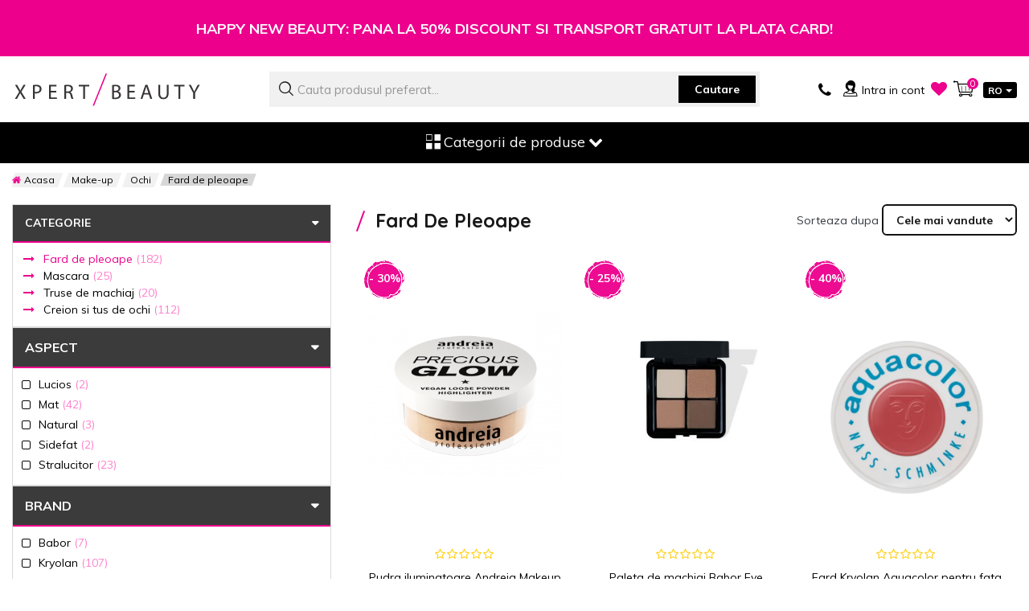

--- FILE ---
content_type: text/html; charset=UTF-8
request_url: https://www.xpertbeauty.ro/make-up/ochi/fard-pleoape
body_size: 72714
content:
 <!doctype html><html lang="ro-ro"><head >  <meta charset="utf-8"/><script type="text/javascript">(window.NREUM||(NREUM={})).init={privacy:{cookies_enabled:false},ajax:{deny_list:["bam.eu01.nr-data.net"]},feature_flags:["soft_nav"]};(window.NREUM||(NREUM={})).loader_config={xpid:"Vg4AVlZbDhAHVlBTDgEEUQ==",licenseKey:"NRJS-af0b51f52669dbfb75e",applicationID:"72119037",browserID:"72123510"};;/*! For license information please see nr-loader-full-1.307.0.min.js.LICENSE.txt */
(()=>{var e,t,r={384:(e,t,r)=>{"use strict";r.d(t,{NT:()=>a,US:()=>u,Zm:()=>o,bQ:()=>d,dV:()=>c,pV:()=>l});var n=r(6154),i=r(1863),s=r(1910);const a={beacon:"bam.nr-data.net",errorBeacon:"bam.nr-data.net"};function o(){return n.gm.NREUM||(n.gm.NREUM={}),void 0===n.gm.newrelic&&(n.gm.newrelic=n.gm.NREUM),n.gm.NREUM}function c(){let e=o();return e.o||(e.o={ST:n.gm.setTimeout,SI:n.gm.setImmediate||n.gm.setInterval,CT:n.gm.clearTimeout,XHR:n.gm.XMLHttpRequest,REQ:n.gm.Request,EV:n.gm.Event,PR:n.gm.Promise,MO:n.gm.MutationObserver,FETCH:n.gm.fetch,WS:n.gm.WebSocket},(0,s.i)(...Object.values(e.o))),e}function d(e,t){let r=o();r.initializedAgents??={},t.initializedAt={ms:(0,i.t)(),date:new Date},r.initializedAgents[e]=t}function u(e,t){o()[e]=t}function l(){return function(){let e=o();const t=e.info||{};e.info={beacon:a.beacon,errorBeacon:a.errorBeacon,...t}}(),function(){let e=o();const t=e.init||{};e.init={...t}}(),c(),function(){let e=o();const t=e.loader_config||{};e.loader_config={...t}}(),o()}},782:(e,t,r)=>{"use strict";r.d(t,{T:()=>n});const n=r(860).K7.pageViewTiming},860:(e,t,r)=>{"use strict";r.d(t,{$J:()=>u,K7:()=>c,P3:()=>d,XX:()=>i,Yy:()=>o,df:()=>s,qY:()=>n,v4:()=>a});const n="events",i="jserrors",s="browser/blobs",a="rum",o="browser/logs",c={ajax:"ajax",genericEvents:"generic_events",jserrors:i,logging:"logging",metrics:"metrics",pageAction:"page_action",pageViewEvent:"page_view_event",pageViewTiming:"page_view_timing",sessionReplay:"session_replay",sessionTrace:"session_trace",softNav:"soft_navigations",spa:"spa"},d={[c.pageViewEvent]:1,[c.pageViewTiming]:2,[c.metrics]:3,[c.jserrors]:4,[c.spa]:5,[c.ajax]:6,[c.sessionTrace]:7,[c.softNav]:8,[c.sessionReplay]:9,[c.logging]:10,[c.genericEvents]:11},u={[c.pageViewEvent]:a,[c.pageViewTiming]:n,[c.ajax]:n,[c.spa]:n,[c.softNav]:n,[c.metrics]:i,[c.jserrors]:i,[c.sessionTrace]:s,[c.sessionReplay]:s,[c.logging]:o,[c.genericEvents]:"ins"}},944:(e,t,r)=>{"use strict";r.d(t,{R:()=>i});var n=r(3241);function i(e,t){"function"==typeof console.debug&&(console.debug("New Relic Warning: https://github.com/newrelic/newrelic-browser-agent/blob/main/docs/warning-codes.md#".concat(e),t),(0,n.W)({agentIdentifier:null,drained:null,type:"data",name:"warn",feature:"warn",data:{code:e,secondary:t}}))}},993:(e,t,r)=>{"use strict";r.d(t,{A$:()=>s,ET:()=>a,TZ:()=>o,p_:()=>i});var n=r(860);const i={ERROR:"ERROR",WARN:"WARN",INFO:"INFO",DEBUG:"DEBUG",TRACE:"TRACE"},s={OFF:0,ERROR:1,WARN:2,INFO:3,DEBUG:4,TRACE:5},a="log",o=n.K7.logging},1687:(e,t,r)=>{"use strict";r.d(t,{Ak:()=>d,Ze:()=>h,x3:()=>u});var n=r(3241),i=r(7836),s=r(3606),a=r(860),o=r(2646);const c={};function d(e,t){const r={staged:!1,priority:a.P3[t]||0};l(e),c[e].get(t)||c[e].set(t,r)}function u(e,t){e&&c[e]&&(c[e].get(t)&&c[e].delete(t),p(e,t,!1),c[e].size&&f(e))}function l(e){if(!e)throw new Error("agentIdentifier required");c[e]||(c[e]=new Map)}function h(e="",t="feature",r=!1){if(l(e),!e||!c[e].get(t)||r)return p(e,t);c[e].get(t).staged=!0,f(e)}function f(e){const t=Array.from(c[e]);t.every(([e,t])=>t.staged)&&(t.sort((e,t)=>e[1].priority-t[1].priority),t.forEach(([t])=>{c[e].delete(t),p(e,t)}))}function p(e,t,r=!0){const a=e?i.ee.get(e):i.ee,c=s.i.handlers;if(!a.aborted&&a.backlog&&c){if((0,n.W)({agentIdentifier:e,type:"lifecycle",name:"drain",feature:t}),r){const e=a.backlog[t],r=c[t];if(r){for(let t=0;e&&t<e.length;++t)g(e[t],r);Object.entries(r).forEach(([e,t])=>{Object.values(t||{}).forEach(t=>{t[0]?.on&&t[0]?.context()instanceof o.y&&t[0].on(e,t[1])})})}}a.isolatedBacklog||delete c[t],a.backlog[t]=null,a.emit("drain-"+t,[])}}function g(e,t){var r=e[1];Object.values(t[r]||{}).forEach(t=>{var r=e[0];if(t[0]===r){var n=t[1],i=e[3],s=e[2];n.apply(i,s)}})}},1738:(e,t,r)=>{"use strict";r.d(t,{U:()=>f,Y:()=>h});var n=r(3241),i=r(9908),s=r(1863),a=r(944),o=r(5701),c=r(3969),d=r(8362),u=r(860),l=r(4261);function h(e,t,r,s){const h=s||r;!h||h[e]&&h[e]!==d.d.prototype[e]||(h[e]=function(){(0,i.p)(c.xV,["API/"+e+"/called"],void 0,u.K7.metrics,r.ee),(0,n.W)({agentIdentifier:r.agentIdentifier,drained:!!o.B?.[r.agentIdentifier],type:"data",name:"api",feature:l.Pl+e,data:{}});try{return t.apply(this,arguments)}catch(e){(0,a.R)(23,e)}})}function f(e,t,r,n,a){const o=e.info;null===r?delete o.jsAttributes[t]:o.jsAttributes[t]=r,(a||null===r)&&(0,i.p)(l.Pl+n,[(0,s.t)(),t,r],void 0,"session",e.ee)}},1741:(e,t,r)=>{"use strict";r.d(t,{W:()=>s});var n=r(944),i=r(4261);class s{#e(e,...t){if(this[e]!==s.prototype[e])return this[e](...t);(0,n.R)(35,e)}addPageAction(e,t){return this.#e(i.hG,e,t)}register(e){return this.#e(i.eY,e)}recordCustomEvent(e,t){return this.#e(i.fF,e,t)}setPageViewName(e,t){return this.#e(i.Fw,e,t)}setCustomAttribute(e,t,r){return this.#e(i.cD,e,t,r)}noticeError(e,t){return this.#e(i.o5,e,t)}setUserId(e,t=!1){return this.#e(i.Dl,e,t)}setApplicationVersion(e){return this.#e(i.nb,e)}setErrorHandler(e){return this.#e(i.bt,e)}addRelease(e,t){return this.#e(i.k6,e,t)}log(e,t){return this.#e(i.$9,e,t)}start(){return this.#e(i.d3)}finished(e){return this.#e(i.BL,e)}recordReplay(){return this.#e(i.CH)}pauseReplay(){return this.#e(i.Tb)}addToTrace(e){return this.#e(i.U2,e)}setCurrentRouteName(e){return this.#e(i.PA,e)}interaction(e){return this.#e(i.dT,e)}wrapLogger(e,t,r){return this.#e(i.Wb,e,t,r)}measure(e,t){return this.#e(i.V1,e,t)}consent(e){return this.#e(i.Pv,e)}}},1863:(e,t,r)=>{"use strict";function n(){return Math.floor(performance.now())}r.d(t,{t:()=>n})},1910:(e,t,r)=>{"use strict";r.d(t,{i:()=>s});var n=r(944);const i=new Map;function s(...e){return e.every(e=>{if(i.has(e))return i.get(e);const t="function"==typeof e?e.toString():"",r=t.includes("[native code]"),s=t.includes("nrWrapper");return r||s||(0,n.R)(64,e?.name||t),i.set(e,r),r})}},2555:(e,t,r)=>{"use strict";r.d(t,{D:()=>o,f:()=>a});var n=r(384),i=r(8122);const s={beacon:n.NT.beacon,errorBeacon:n.NT.errorBeacon,licenseKey:void 0,applicationID:void 0,sa:void 0,queueTime:void 0,applicationTime:void 0,ttGuid:void 0,user:void 0,account:void 0,product:void 0,extra:void 0,jsAttributes:{},userAttributes:void 0,atts:void 0,transactionName:void 0,tNamePlain:void 0};function a(e){try{return!!e.licenseKey&&!!e.errorBeacon&&!!e.applicationID}catch(e){return!1}}const o=e=>(0,i.a)(e,s)},2614:(e,t,r)=>{"use strict";r.d(t,{BB:()=>a,H3:()=>n,g:()=>d,iL:()=>c,tS:()=>o,uh:()=>i,wk:()=>s});const n="NRBA",i="SESSION",s=144e5,a=18e5,o={STARTED:"session-started",PAUSE:"session-pause",RESET:"session-reset",RESUME:"session-resume",UPDATE:"session-update"},c={SAME_TAB:"same-tab",CROSS_TAB:"cross-tab"},d={OFF:0,FULL:1,ERROR:2}},2646:(e,t,r)=>{"use strict";r.d(t,{y:()=>n});class n{constructor(e){this.contextId=e}}},2843:(e,t,r)=>{"use strict";r.d(t,{G:()=>s,u:()=>i});var n=r(3878);function i(e,t=!1,r,i){(0,n.DD)("visibilitychange",function(){if(t)return void("hidden"===document.visibilityState&&e());e(document.visibilityState)},r,i)}function s(e,t,r){(0,n.sp)("pagehide",e,t,r)}},3241:(e,t,r)=>{"use strict";r.d(t,{W:()=>s});var n=r(6154);const i="newrelic";function s(e={}){try{n.gm.dispatchEvent(new CustomEvent(i,{detail:e}))}catch(e){}}},3304:(e,t,r)=>{"use strict";r.d(t,{A:()=>s});var n=r(7836);const i=()=>{const e=new WeakSet;return(t,r)=>{if("object"==typeof r&&null!==r){if(e.has(r))return;e.add(r)}return r}};function s(e){try{return JSON.stringify(e,i())??""}catch(e){try{n.ee.emit("internal-error",[e])}catch(e){}return""}}},3333:(e,t,r)=>{"use strict";r.d(t,{$v:()=>u,TZ:()=>n,Xh:()=>c,Zp:()=>i,kd:()=>d,mq:()=>o,nf:()=>a,qN:()=>s});const n=r(860).K7.genericEvents,i=["auxclick","click","copy","keydown","paste","scrollend"],s=["focus","blur"],a=4,o=1e3,c=2e3,d=["PageAction","UserAction","BrowserPerformance"],u={RESOURCES:"experimental.resources",REGISTER:"register"}},3434:(e,t,r)=>{"use strict";r.d(t,{Jt:()=>s,YM:()=>d});var n=r(7836),i=r(5607);const s="nr@original:".concat(i.W),a=50;var o=Object.prototype.hasOwnProperty,c=!1;function d(e,t){return e||(e=n.ee),r.inPlace=function(e,t,n,i,s){n||(n="");const a="-"===n.charAt(0);for(let o=0;o<t.length;o++){const c=t[o],d=e[c];l(d)||(e[c]=r(d,a?c+n:n,i,c,s))}},r.flag=s,r;function r(t,r,n,c,d){return l(t)?t:(r||(r=""),nrWrapper[s]=t,function(e,t,r){if(Object.defineProperty&&Object.keys)try{return Object.keys(e).forEach(function(r){Object.defineProperty(t,r,{get:function(){return e[r]},set:function(t){return e[r]=t,t}})}),t}catch(e){u([e],r)}for(var n in e)o.call(e,n)&&(t[n]=e[n])}(t,nrWrapper,e),nrWrapper);function nrWrapper(){var s,o,l,h;let f;try{o=this,s=[...arguments],l="function"==typeof n?n(s,o):n||{}}catch(t){u([t,"",[s,o,c],l],e)}i(r+"start",[s,o,c],l,d);const p=performance.now();let g;try{return h=t.apply(o,s),g=performance.now(),h}catch(e){throw g=performance.now(),i(r+"err",[s,o,e],l,d),f=e,f}finally{const e=g-p,t={start:p,end:g,duration:e,isLongTask:e>=a,methodName:c,thrownError:f};t.isLongTask&&i("long-task",[t,o],l,d),i(r+"end",[s,o,h],l,d)}}}function i(r,n,i,s){if(!c||t){var a=c;c=!0;try{e.emit(r,n,i,t,s)}catch(t){u([t,r,n,i],e)}c=a}}}function u(e,t){t||(t=n.ee);try{t.emit("internal-error",e)}catch(e){}}function l(e){return!(e&&"function"==typeof e&&e.apply&&!e[s])}},3606:(e,t,r)=>{"use strict";r.d(t,{i:()=>s});var n=r(9908);s.on=a;var i=s.handlers={};function s(e,t,r,s){a(s||n.d,i,e,t,r)}function a(e,t,r,i,s){s||(s="feature"),e||(e=n.d);var a=t[s]=t[s]||{};(a[r]=a[r]||[]).push([e,i])}},3738:(e,t,r)=>{"use strict";r.d(t,{He:()=>i,Kp:()=>o,Lc:()=>d,Rz:()=>u,TZ:()=>n,bD:()=>s,d3:()=>a,jx:()=>l,sl:()=>h,uP:()=>c});const n=r(860).K7.sessionTrace,i="bstResource",s="resource",a="-start",o="-end",c="fn"+a,d="fn"+o,u="pushState",l=1e3,h=3e4},3785:(e,t,r)=>{"use strict";r.d(t,{R:()=>c,b:()=>d});var n=r(9908),i=r(1863),s=r(860),a=r(3969),o=r(993);function c(e,t,r={},c=o.p_.INFO,d=!0,u,l=(0,i.t)()){(0,n.p)(a.xV,["API/logging/".concat(c.toLowerCase(),"/called")],void 0,s.K7.metrics,e),(0,n.p)(o.ET,[l,t,r,c,d,u],void 0,s.K7.logging,e)}function d(e){return"string"==typeof e&&Object.values(o.p_).some(t=>t===e.toUpperCase().trim())}},3878:(e,t,r)=>{"use strict";function n(e,t){return{capture:e,passive:!1,signal:t}}function i(e,t,r=!1,i){window.addEventListener(e,t,n(r,i))}function s(e,t,r=!1,i){document.addEventListener(e,t,n(r,i))}r.d(t,{DD:()=>s,jT:()=>n,sp:()=>i})},3969:(e,t,r)=>{"use strict";r.d(t,{TZ:()=>n,XG:()=>o,rs:()=>i,xV:()=>a,z_:()=>s});const n=r(860).K7.metrics,i="sm",s="cm",a="storeSupportabilityMetrics",o="storeEventMetrics"},4234:(e,t,r)=>{"use strict";r.d(t,{W:()=>s});var n=r(7836),i=r(1687);class s{constructor(e,t){this.agentIdentifier=e,this.ee=n.ee.get(e),this.featureName=t,this.blocked=!1}deregisterDrain(){(0,i.x3)(this.agentIdentifier,this.featureName)}}},4261:(e,t,r)=>{"use strict";r.d(t,{$9:()=>d,BL:()=>o,CH:()=>f,Dl:()=>w,Fw:()=>y,PA:()=>m,Pl:()=>n,Pv:()=>E,Tb:()=>l,U2:()=>s,V1:()=>T,Wb:()=>x,bt:()=>b,cD:()=>v,d3:()=>R,dT:()=>c,eY:()=>p,fF:()=>h,hG:()=>i,k6:()=>a,nb:()=>g,o5:()=>u});const n="api-",i="addPageAction",s="addToTrace",a="addRelease",o="finished",c="interaction",d="log",u="noticeError",l="pauseReplay",h="recordCustomEvent",f="recordReplay",p="register",g="setApplicationVersion",m="setCurrentRouteName",v="setCustomAttribute",b="setErrorHandler",y="setPageViewName",w="setUserId",R="start",x="wrapLogger",T="measure",E="consent"},4387:(e,t,r)=>{"use strict";function n(e={}){return!(!e.id||!e.name)}function i(e){return"string"==typeof e&&e.trim().length<501||"number"==typeof e}function s(e,t){if(2!==t?.harvestEndpointVersion)return{};const r=t.agentRef.runtime.appMetadata.agents[0].entityGuid;return n(e)?{"source.id":e.id,"source.name":e.name,"source.type":e.type,"parent.id":e.parent?.id||r}:{"entity.guid":r,appId:t.agentRef.info.applicationID}}r.d(t,{Ux:()=>s,c7:()=>n,yo:()=>i})},5205:(e,t,r)=>{"use strict";r.d(t,{j:()=>S});var n=r(384),i=r(1741);var s=r(2555),a=r(3333);const o=e=>{if(!e||"string"!=typeof e)return!1;try{document.createDocumentFragment().querySelector(e)}catch{return!1}return!0};var c=r(2614),d=r(944),u=r(8122);const l="[data-nr-mask]",h=e=>(0,u.a)(e,(()=>{const e={feature_flags:[],experimental:{allow_registered_children:!1,resources:!1},mask_selector:"*",block_selector:"[data-nr-block]",mask_input_options:{color:!1,date:!1,"datetime-local":!1,email:!1,month:!1,number:!1,range:!1,search:!1,tel:!1,text:!1,time:!1,url:!1,week:!1,textarea:!1,select:!1,password:!0}};return{ajax:{deny_list:void 0,block_internal:!0,enabled:!0,autoStart:!0},api:{get allow_registered_children(){return e.feature_flags.includes(a.$v.REGISTER)||e.experimental.allow_registered_children},set allow_registered_children(t){e.experimental.allow_registered_children=t},duplicate_registered_data:!1},browser_consent_mode:{enabled:!1},distributed_tracing:{enabled:void 0,exclude_newrelic_header:void 0,cors_use_newrelic_header:void 0,cors_use_tracecontext_headers:void 0,allowed_origins:void 0},get feature_flags(){return e.feature_flags},set feature_flags(t){e.feature_flags=t},generic_events:{enabled:!0,autoStart:!0},harvest:{interval:30},jserrors:{enabled:!0,autoStart:!0},logging:{enabled:!0,autoStart:!0},metrics:{enabled:!0,autoStart:!0},obfuscate:void 0,page_action:{enabled:!0},page_view_event:{enabled:!0,autoStart:!0},page_view_timing:{enabled:!0,autoStart:!0},performance:{capture_marks:!1,capture_measures:!1,capture_detail:!0,resources:{get enabled(){return e.feature_flags.includes(a.$v.RESOURCES)||e.experimental.resources},set enabled(t){e.experimental.resources=t},asset_types:[],first_party_domains:[],ignore_newrelic:!0}},privacy:{cookies_enabled:!0},proxy:{assets:void 0,beacon:void 0},session:{expiresMs:c.wk,inactiveMs:c.BB},session_replay:{autoStart:!0,enabled:!1,preload:!1,sampling_rate:10,error_sampling_rate:100,collect_fonts:!1,inline_images:!1,fix_stylesheets:!0,mask_all_inputs:!0,get mask_text_selector(){return e.mask_selector},set mask_text_selector(t){o(t)?e.mask_selector="".concat(t,",").concat(l):""===t||null===t?e.mask_selector=l:(0,d.R)(5,t)},get block_class(){return"nr-block"},get ignore_class(){return"nr-ignore"},get mask_text_class(){return"nr-mask"},get block_selector(){return e.block_selector},set block_selector(t){o(t)?e.block_selector+=",".concat(t):""!==t&&(0,d.R)(6,t)},get mask_input_options(){return e.mask_input_options},set mask_input_options(t){t&&"object"==typeof t?e.mask_input_options={...t,password:!0}:(0,d.R)(7,t)}},session_trace:{enabled:!0,autoStart:!0},soft_navigations:{enabled:!0,autoStart:!0},spa:{enabled:!0,autoStart:!0},ssl:void 0,user_actions:{enabled:!0,elementAttributes:["id","className","tagName","type"]}}})());var f=r(6154),p=r(9324);let g=0;const m={buildEnv:p.F3,distMethod:p.Xs,version:p.xv,originTime:f.WN},v={consented:!1},b={appMetadata:{},get consented(){return this.session?.state?.consent||v.consented},set consented(e){v.consented=e},customTransaction:void 0,denyList:void 0,disabled:!1,harvester:void 0,isolatedBacklog:!1,isRecording:!1,loaderType:void 0,maxBytes:3e4,obfuscator:void 0,onerror:void 0,ptid:void 0,releaseIds:{},session:void 0,timeKeeper:void 0,registeredEntities:[],jsAttributesMetadata:{bytes:0},get harvestCount(){return++g}},y=e=>{const t=(0,u.a)(e,b),r=Object.keys(m).reduce((e,t)=>(e[t]={value:m[t],writable:!1,configurable:!0,enumerable:!0},e),{});return Object.defineProperties(t,r)};var w=r(5701);const R=e=>{const t=e.startsWith("http");e+="/",r.p=t?e:"https://"+e};var x=r(7836),T=r(3241);const E={accountID:void 0,trustKey:void 0,agentID:void 0,licenseKey:void 0,applicationID:void 0,xpid:void 0},A=e=>(0,u.a)(e,E),_=new Set;function S(e,t={},r,a){let{init:o,info:c,loader_config:d,runtime:u={},exposed:l=!0}=t;if(!c){const e=(0,n.pV)();o=e.init,c=e.info,d=e.loader_config}e.init=h(o||{}),e.loader_config=A(d||{}),c.jsAttributes??={},f.bv&&(c.jsAttributes.isWorker=!0),e.info=(0,s.D)(c);const p=e.init,g=[c.beacon,c.errorBeacon];_.has(e.agentIdentifier)||(p.proxy.assets&&(R(p.proxy.assets),g.push(p.proxy.assets)),p.proxy.beacon&&g.push(p.proxy.beacon),e.beacons=[...g],function(e){const t=(0,n.pV)();Object.getOwnPropertyNames(i.W.prototype).forEach(r=>{const n=i.W.prototype[r];if("function"!=typeof n||"constructor"===n)return;let s=t[r];e[r]&&!1!==e.exposed&&"micro-agent"!==e.runtime?.loaderType&&(t[r]=(...t)=>{const n=e[r](...t);return s?s(...t):n})})}(e),(0,n.US)("activatedFeatures",w.B)),u.denyList=[...p.ajax.deny_list||[],...p.ajax.block_internal?g:[]],u.ptid=e.agentIdentifier,u.loaderType=r,e.runtime=y(u),_.has(e.agentIdentifier)||(e.ee=x.ee.get(e.agentIdentifier),e.exposed=l,(0,T.W)({agentIdentifier:e.agentIdentifier,drained:!!w.B?.[e.agentIdentifier],type:"lifecycle",name:"initialize",feature:void 0,data:e.config})),_.add(e.agentIdentifier)}},5270:(e,t,r)=>{"use strict";r.d(t,{Aw:()=>a,SR:()=>s,rF:()=>o});var n=r(384),i=r(7767);function s(e){return!!(0,n.dV)().o.MO&&(0,i.V)(e)&&!0===e?.session_trace.enabled}function a(e){return!0===e?.session_replay.preload&&s(e)}function o(e,t){try{if("string"==typeof t?.type){if("password"===t.type.toLowerCase())return"*".repeat(e?.length||0);if(void 0!==t?.dataset?.nrUnmask||t?.classList?.contains("nr-unmask"))return e}}catch(e){}return"string"==typeof e?e.replace(/[\S]/g,"*"):"*".repeat(e?.length||0)}},5289:(e,t,r)=>{"use strict";r.d(t,{GG:()=>a,Qr:()=>c,sB:()=>o});var n=r(3878),i=r(6389);function s(){return"undefined"==typeof document||"complete"===document.readyState}function a(e,t){if(s())return e();const r=(0,i.J)(e),a=setInterval(()=>{s()&&(clearInterval(a),r())},500);(0,n.sp)("load",r,t)}function o(e){if(s())return e();(0,n.DD)("DOMContentLoaded",e)}function c(e){if(s())return e();(0,n.sp)("popstate",e)}},5607:(e,t,r)=>{"use strict";r.d(t,{W:()=>n});const n=(0,r(9566).bz)()},5701:(e,t,r)=>{"use strict";r.d(t,{B:()=>s,t:()=>a});var n=r(3241);const i=new Set,s={};function a(e,t){const r=t.agentIdentifier;s[r]??={},e&&"object"==typeof e&&(i.has(r)||(t.ee.emit("rumresp",[e]),s[r]=e,i.add(r),(0,n.W)({agentIdentifier:r,loaded:!0,drained:!0,type:"lifecycle",name:"load",feature:void 0,data:e})))}},6154:(e,t,r)=>{"use strict";r.d(t,{OF:()=>d,RI:()=>i,WN:()=>h,bv:()=>s,eN:()=>f,gm:()=>a,lR:()=>l,m:()=>c,mw:()=>o,sb:()=>u});var n=r(1863);const i="undefined"!=typeof window&&!!window.document,s="undefined"!=typeof WorkerGlobalScope&&("undefined"!=typeof self&&self instanceof WorkerGlobalScope&&self.navigator instanceof WorkerNavigator||"undefined"!=typeof globalThis&&globalThis instanceof WorkerGlobalScope&&globalThis.navigator instanceof WorkerNavigator),a=i?window:"undefined"!=typeof WorkerGlobalScope&&("undefined"!=typeof self&&self instanceof WorkerGlobalScope&&self||"undefined"!=typeof globalThis&&globalThis instanceof WorkerGlobalScope&&globalThis),o=Boolean("hidden"===a?.document?.visibilityState),c=""+a?.location,d=/iPad|iPhone|iPod/.test(a.navigator?.userAgent),u=d&&"undefined"==typeof SharedWorker,l=(()=>{const e=a.navigator?.userAgent?.match(/Firefox[/\s](\d+\.\d+)/);return Array.isArray(e)&&e.length>=2?+e[1]:0})(),h=Date.now()-(0,n.t)(),f=()=>"undefined"!=typeof PerformanceNavigationTiming&&a?.performance?.getEntriesByType("navigation")?.[0]?.responseStart},6344:(e,t,r)=>{"use strict";r.d(t,{BB:()=>u,Qb:()=>l,TZ:()=>i,Ug:()=>a,Vh:()=>s,_s:()=>o,bc:()=>d,yP:()=>c});var n=r(2614);const i=r(860).K7.sessionReplay,s="errorDuringReplay",a=.12,o={DomContentLoaded:0,Load:1,FullSnapshot:2,IncrementalSnapshot:3,Meta:4,Custom:5},c={[n.g.ERROR]:15e3,[n.g.FULL]:3e5,[n.g.OFF]:0},d={RESET:{message:"Session was reset",sm:"Reset"},IMPORT:{message:"Recorder failed to import",sm:"Import"},TOO_MANY:{message:"429: Too Many Requests",sm:"Too-Many"},TOO_BIG:{message:"Payload was too large",sm:"Too-Big"},CROSS_TAB:{message:"Session Entity was set to OFF on another tab",sm:"Cross-Tab"},ENTITLEMENTS:{message:"Session Replay is not allowed and will not be started",sm:"Entitlement"}},u=5e3,l={API:"api",RESUME:"resume",SWITCH_TO_FULL:"switchToFull",INITIALIZE:"initialize",PRELOAD:"preload"}},6389:(e,t,r)=>{"use strict";function n(e,t=500,r={}){const n=r?.leading||!1;let i;return(...r)=>{n&&void 0===i&&(e.apply(this,r),i=setTimeout(()=>{i=clearTimeout(i)},t)),n||(clearTimeout(i),i=setTimeout(()=>{e.apply(this,r)},t))}}function i(e){let t=!1;return(...r)=>{t||(t=!0,e.apply(this,r))}}r.d(t,{J:()=>i,s:()=>n})},6630:(e,t,r)=>{"use strict";r.d(t,{T:()=>n});const n=r(860).K7.pageViewEvent},6774:(e,t,r)=>{"use strict";r.d(t,{T:()=>n});const n=r(860).K7.jserrors},7295:(e,t,r)=>{"use strict";r.d(t,{Xv:()=>a,gX:()=>i,iW:()=>s});var n=[];function i(e){if(!e||s(e))return!1;if(0===n.length)return!0;if("*"===n[0].hostname)return!1;for(var t=0;t<n.length;t++){var r=n[t];if(r.hostname.test(e.hostname)&&r.pathname.test(e.pathname))return!1}return!0}function s(e){return void 0===e.hostname}function a(e){if(n=[],e&&e.length)for(var t=0;t<e.length;t++){let r=e[t];if(!r)continue;if("*"===r)return void(n=[{hostname:"*"}]);0===r.indexOf("http://")?r=r.substring(7):0===r.indexOf("https://")&&(r=r.substring(8));const i=r.indexOf("/");let s,a;i>0?(s=r.substring(0,i),a=r.substring(i)):(s=r,a="*");let[c]=s.split(":");n.push({hostname:o(c),pathname:o(a,!0)})}}function o(e,t=!1){const r=e.replace(/[.+?^${}()|[\]\\]/g,e=>"\\"+e).replace(/\*/g,".*?");return new RegExp((t?"^":"")+r+"$")}},7485:(e,t,r)=>{"use strict";r.d(t,{D:()=>i});var n=r(6154);function i(e){if(0===(e||"").indexOf("data:"))return{protocol:"data"};try{const t=new URL(e,location.href),r={port:t.port,hostname:t.hostname,pathname:t.pathname,search:t.search,protocol:t.protocol.slice(0,t.protocol.indexOf(":")),sameOrigin:t.protocol===n.gm?.location?.protocol&&t.host===n.gm?.location?.host};return r.port&&""!==r.port||("http:"===t.protocol&&(r.port="80"),"https:"===t.protocol&&(r.port="443")),r.pathname&&""!==r.pathname?r.pathname.startsWith("/")||(r.pathname="/".concat(r.pathname)):r.pathname="/",r}catch(e){return{}}}},7699:(e,t,r)=>{"use strict";r.d(t,{It:()=>s,KC:()=>o,No:()=>i,qh:()=>a});var n=r(860);const i=16e3,s=1e6,a="SESSION_ERROR",o={[n.K7.logging]:!0,[n.K7.genericEvents]:!1,[n.K7.jserrors]:!1,[n.K7.ajax]:!1}},7767:(e,t,r)=>{"use strict";r.d(t,{V:()=>i});var n=r(6154);const i=e=>n.RI&&!0===e?.privacy.cookies_enabled},7836:(e,t,r)=>{"use strict";r.d(t,{P:()=>o,ee:()=>c});var n=r(384),i=r(8990),s=r(2646),a=r(5607);const o="nr@context:".concat(a.W),c=function e(t,r){var n={},a={},u={},l=!1;try{l=16===r.length&&d.initializedAgents?.[r]?.runtime.isolatedBacklog}catch(e){}var h={on:p,addEventListener:p,removeEventListener:function(e,t){var r=n[e];if(!r)return;for(var i=0;i<r.length;i++)r[i]===t&&r.splice(i,1)},emit:function(e,r,n,i,s){!1!==s&&(s=!0);if(c.aborted&&!i)return;t&&s&&t.emit(e,r,n);var o=f(n);g(e).forEach(e=>{e.apply(o,r)});var d=v()[a[e]];d&&d.push([h,e,r,o]);return o},get:m,listeners:g,context:f,buffer:function(e,t){const r=v();if(t=t||"feature",h.aborted)return;Object.entries(e||{}).forEach(([e,n])=>{a[n]=t,t in r||(r[t]=[])})},abort:function(){h._aborted=!0,Object.keys(h.backlog).forEach(e=>{delete h.backlog[e]})},isBuffering:function(e){return!!v()[a[e]]},debugId:r,backlog:l?{}:t&&"object"==typeof t.backlog?t.backlog:{},isolatedBacklog:l};return Object.defineProperty(h,"aborted",{get:()=>{let e=h._aborted||!1;return e||(t&&(e=t.aborted),e)}}),h;function f(e){return e&&e instanceof s.y?e:e?(0,i.I)(e,o,()=>new s.y(o)):new s.y(o)}function p(e,t){n[e]=g(e).concat(t)}function g(e){return n[e]||[]}function m(t){return u[t]=u[t]||e(h,t)}function v(){return h.backlog}}(void 0,"globalEE"),d=(0,n.Zm)();d.ee||(d.ee=c)},8122:(e,t,r)=>{"use strict";r.d(t,{a:()=>i});var n=r(944);function i(e,t){try{if(!e||"object"!=typeof e)return(0,n.R)(3);if(!t||"object"!=typeof t)return(0,n.R)(4);const r=Object.create(Object.getPrototypeOf(t),Object.getOwnPropertyDescriptors(t)),s=0===Object.keys(r).length?e:r;for(let a in s)if(void 0!==e[a])try{if(null===e[a]){r[a]=null;continue}Array.isArray(e[a])&&Array.isArray(t[a])?r[a]=Array.from(new Set([...e[a],...t[a]])):"object"==typeof e[a]&&"object"==typeof t[a]?r[a]=i(e[a],t[a]):r[a]=e[a]}catch(e){r[a]||(0,n.R)(1,e)}return r}catch(e){(0,n.R)(2,e)}}},8139:(e,t,r)=>{"use strict";r.d(t,{u:()=>h});var n=r(7836),i=r(3434),s=r(8990),a=r(6154);const o={},c=a.gm.XMLHttpRequest,d="addEventListener",u="removeEventListener",l="nr@wrapped:".concat(n.P);function h(e){var t=function(e){return(e||n.ee).get("events")}(e);if(o[t.debugId]++)return t;o[t.debugId]=1;var r=(0,i.YM)(t,!0);function h(e){r.inPlace(e,[d,u],"-",p)}function p(e,t){return e[1]}return"getPrototypeOf"in Object&&(a.RI&&f(document,h),c&&f(c.prototype,h),f(a.gm,h)),t.on(d+"-start",function(e,t){var n=e[1];if(null!==n&&("function"==typeof n||"object"==typeof n)&&"newrelic"!==e[0]){var i=(0,s.I)(n,l,function(){var e={object:function(){if("function"!=typeof n.handleEvent)return;return n.handleEvent.apply(n,arguments)},function:n}[typeof n];return e?r(e,"fn-",null,e.name||"anonymous"):n});this.wrapped=e[1]=i}}),t.on(u+"-start",function(e){e[1]=this.wrapped||e[1]}),t}function f(e,t,...r){let n=e;for(;"object"==typeof n&&!Object.prototype.hasOwnProperty.call(n,d);)n=Object.getPrototypeOf(n);n&&t(n,...r)}},8362:(e,t,r)=>{"use strict";r.d(t,{d:()=>s});var n=r(9566),i=r(1741);class s extends i.W{agentIdentifier=(0,n.LA)(16)}},8374:(e,t,r)=>{r.nc=(()=>{try{return document?.currentScript?.nonce}catch(e){}return""})()},8990:(e,t,r)=>{"use strict";r.d(t,{I:()=>i});var n=Object.prototype.hasOwnProperty;function i(e,t,r){if(n.call(e,t))return e[t];var i=r();if(Object.defineProperty&&Object.keys)try{return Object.defineProperty(e,t,{value:i,writable:!0,enumerable:!1}),i}catch(e){}return e[t]=i,i}},9300:(e,t,r)=>{"use strict";r.d(t,{T:()=>n});const n=r(860).K7.ajax},9324:(e,t,r)=>{"use strict";r.d(t,{AJ:()=>a,F3:()=>i,Xs:()=>s,Yq:()=>o,xv:()=>n});const n="1.307.0",i="PROD",s="CDN",a="@newrelic/rrweb",o="1.0.1"},9566:(e,t,r)=>{"use strict";r.d(t,{LA:()=>o,ZF:()=>c,bz:()=>a,el:()=>d});var n=r(6154);const i="xxxxxxxx-xxxx-4xxx-yxxx-xxxxxxxxxxxx";function s(e,t){return e?15&e[t]:16*Math.random()|0}function a(){const e=n.gm?.crypto||n.gm?.msCrypto;let t,r=0;return e&&e.getRandomValues&&(t=e.getRandomValues(new Uint8Array(30))),i.split("").map(e=>"x"===e?s(t,r++).toString(16):"y"===e?(3&s()|8).toString(16):e).join("")}function o(e){const t=n.gm?.crypto||n.gm?.msCrypto;let r,i=0;t&&t.getRandomValues&&(r=t.getRandomValues(new Uint8Array(e)));const a=[];for(var o=0;o<e;o++)a.push(s(r,i++).toString(16));return a.join("")}function c(){return o(16)}function d(){return o(32)}},9908:(e,t,r)=>{"use strict";r.d(t,{d:()=>n,p:()=>i});var n=r(7836).ee.get("handle");function i(e,t,r,i,s){s?(s.buffer([e],i),s.emit(e,t,r)):(n.buffer([e],i),n.emit(e,t,r))}}},n={};function i(e){var t=n[e];if(void 0!==t)return t.exports;var s=n[e]={exports:{}};return r[e](s,s.exports,i),s.exports}i.m=r,i.d=(e,t)=>{for(var r in t)i.o(t,r)&&!i.o(e,r)&&Object.defineProperty(e,r,{enumerable:!0,get:t[r]})},i.f={},i.e=e=>Promise.all(Object.keys(i.f).reduce((t,r)=>(i.f[r](e,t),t),[])),i.u=e=>({95:"nr-full-compressor",222:"nr-full-recorder",891:"nr-full"}[e]+"-1.307.0.min.js"),i.o=(e,t)=>Object.prototype.hasOwnProperty.call(e,t),e={},t="NRBA-1.307.0.PROD:",i.l=(r,n,s,a)=>{if(e[r])e[r].push(n);else{var o,c;if(void 0!==s)for(var d=document.getElementsByTagName("script"),u=0;u<d.length;u++){var l=d[u];if(l.getAttribute("src")==r||l.getAttribute("data-webpack")==t+s){o=l;break}}if(!o){c=!0;var h={891:"sha512-sH9b1vawmxY9CBAXeIEMChy94Paws6LTdzOKmYb7Yv7ty3akxNyuRWPa7vKo+N5pgLKfZ+rr1V58fqKnMuxWLg==",222:"sha512-b0jX/Dk1FxVP6/by1os1Ps8hJpaq0YSXztbDUd8/LjOd174d8oxLSDllN3EDdiPEKYO9S51hOP7niSvzY7faGQ==",95:"sha512-EpklKhlCC2CuLyBzel9qzCZL/I7nKylnhjdJVmP8pPcukyDIUETsMzhV1MEGPx6qHgfyi9ABF2PQUQZxFhdPCg=="};(o=document.createElement("script")).charset="utf-8",i.nc&&o.setAttribute("nonce",i.nc),o.setAttribute("data-webpack",t+s),o.src=r,0!==o.src.indexOf(window.location.origin+"/")&&(o.crossOrigin="anonymous"),h[a]&&(o.integrity=h[a])}e[r]=[n];var f=(t,n)=>{o.onerror=o.onload=null,clearTimeout(p);var i=e[r];if(delete e[r],o.parentNode&&o.parentNode.removeChild(o),i&&i.forEach(e=>e(n)),t)return t(n)},p=setTimeout(f.bind(null,void 0,{type:"timeout",target:o}),12e4);o.onerror=f.bind(null,o.onerror),o.onload=f.bind(null,o.onload),c&&document.head.appendChild(o)}},i.r=e=>{"undefined"!=typeof Symbol&&Symbol.toStringTag&&Object.defineProperty(e,Symbol.toStringTag,{value:"Module"}),Object.defineProperty(e,"__esModule",{value:!0})},i.p="https://js-agent.newrelic.com/",(()=>{var e={85:0,959:0};i.f.j=(t,r)=>{var n=i.o(e,t)?e[t]:void 0;if(0!==n)if(n)r.push(n[2]);else{var s=new Promise((r,i)=>n=e[t]=[r,i]);r.push(n[2]=s);var a=i.p+i.u(t),o=new Error;i.l(a,r=>{if(i.o(e,t)&&(0!==(n=e[t])&&(e[t]=void 0),n)){var s=r&&("load"===r.type?"missing":r.type),a=r&&r.target&&r.target.src;o.message="Loading chunk "+t+" failed: ("+s+": "+a+")",o.name="ChunkLoadError",o.type=s,o.request=a,n[1](o)}},"chunk-"+t,t)}};var t=(t,r)=>{var n,s,[a,o,c]=r,d=0;if(a.some(t=>0!==e[t])){for(n in o)i.o(o,n)&&(i.m[n]=o[n]);if(c)c(i)}for(t&&t(r);d<a.length;d++)s=a[d],i.o(e,s)&&e[s]&&e[s][0](),e[s]=0},r=self["webpackChunk:NRBA-1.307.0.PROD"]=self["webpackChunk:NRBA-1.307.0.PROD"]||[];r.forEach(t.bind(null,0)),r.push=t.bind(null,r.push.bind(r))})(),(()=>{"use strict";i(8374);var e=i(8362),t=i(860);const r=Object.values(t.K7);var n=i(5205);var s=i(9908),a=i(1863),o=i(4261),c=i(1738);var d=i(1687),u=i(4234),l=i(5289),h=i(6154),f=i(944),p=i(5270),g=i(7767),m=i(6389),v=i(7699);class b extends u.W{constructor(e,t){super(e.agentIdentifier,t),this.agentRef=e,this.abortHandler=void 0,this.featAggregate=void 0,this.loadedSuccessfully=void 0,this.onAggregateImported=new Promise(e=>{this.loadedSuccessfully=e}),this.deferred=Promise.resolve(),!1===e.init[this.featureName].autoStart?this.deferred=new Promise((t,r)=>{this.ee.on("manual-start-all",(0,m.J)(()=>{(0,d.Ak)(e.agentIdentifier,this.featureName),t()}))}):(0,d.Ak)(e.agentIdentifier,t)}importAggregator(e,t,r={}){if(this.featAggregate)return;const n=async()=>{let n;await this.deferred;try{if((0,g.V)(e.init)){const{setupAgentSession:t}=await i.e(891).then(i.bind(i,8766));n=t(e)}}catch(e){(0,f.R)(20,e),this.ee.emit("internal-error",[e]),(0,s.p)(v.qh,[e],void 0,this.featureName,this.ee)}try{if(!this.#t(this.featureName,n,e.init))return(0,d.Ze)(this.agentIdentifier,this.featureName),void this.loadedSuccessfully(!1);const{Aggregate:i}=await t();this.featAggregate=new i(e,r),e.runtime.harvester.initializedAggregates.push(this.featAggregate),this.loadedSuccessfully(!0)}catch(e){(0,f.R)(34,e),this.abortHandler?.(),(0,d.Ze)(this.agentIdentifier,this.featureName,!0),this.loadedSuccessfully(!1),this.ee&&this.ee.abort()}};h.RI?(0,l.GG)(()=>n(),!0):n()}#t(e,r,n){if(this.blocked)return!1;switch(e){case t.K7.sessionReplay:return(0,p.SR)(n)&&!!r;case t.K7.sessionTrace:return!!r;default:return!0}}}var y=i(6630),w=i(2614),R=i(3241);class x extends b{static featureName=y.T;constructor(e){var t;super(e,y.T),this.setupInspectionEvents(e.agentIdentifier),t=e,(0,c.Y)(o.Fw,function(e,r){"string"==typeof e&&("/"!==e.charAt(0)&&(e="/"+e),t.runtime.customTransaction=(r||"http://custom.transaction")+e,(0,s.p)(o.Pl+o.Fw,[(0,a.t)()],void 0,void 0,t.ee))},t),this.importAggregator(e,()=>i.e(891).then(i.bind(i,3718)))}setupInspectionEvents(e){const t=(t,r)=>{t&&(0,R.W)({agentIdentifier:e,timeStamp:t.timeStamp,loaded:"complete"===t.target.readyState,type:"window",name:r,data:t.target.location+""})};(0,l.sB)(e=>{t(e,"DOMContentLoaded")}),(0,l.GG)(e=>{t(e,"load")}),(0,l.Qr)(e=>{t(e,"navigate")}),this.ee.on(w.tS.UPDATE,(t,r)=>{(0,R.W)({agentIdentifier:e,type:"lifecycle",name:"session",data:r})})}}var T=i(384);class E extends e.d{constructor(e){var t;(super(),h.gm)?(this.features={},(0,T.bQ)(this.agentIdentifier,this),this.desiredFeatures=new Set(e.features||[]),this.desiredFeatures.add(x),(0,n.j)(this,e,e.loaderType||"agent"),t=this,(0,c.Y)(o.cD,function(e,r,n=!1){if("string"==typeof e){if(["string","number","boolean"].includes(typeof r)||null===r)return(0,c.U)(t,e,r,o.cD,n);(0,f.R)(40,typeof r)}else(0,f.R)(39,typeof e)},t),function(e){(0,c.Y)(o.Dl,function(t,r=!1){if("string"!=typeof t&&null!==t)return void(0,f.R)(41,typeof t);const n=e.info.jsAttributes["enduser.id"];r&&null!=n&&n!==t?(0,s.p)(o.Pl+"setUserIdAndResetSession",[t],void 0,"session",e.ee):(0,c.U)(e,"enduser.id",t,o.Dl,!0)},e)}(this),function(e){(0,c.Y)(o.nb,function(t){if("string"==typeof t||null===t)return(0,c.U)(e,"application.version",t,o.nb,!1);(0,f.R)(42,typeof t)},e)}(this),function(e){(0,c.Y)(o.d3,function(){e.ee.emit("manual-start-all")},e)}(this),function(e){(0,c.Y)(o.Pv,function(t=!0){if("boolean"==typeof t){if((0,s.p)(o.Pl+o.Pv,[t],void 0,"session",e.ee),e.runtime.consented=t,t){const t=e.features.page_view_event;t.onAggregateImported.then(e=>{const r=t.featAggregate;e&&!r.sentRum&&r.sendRum()})}}else(0,f.R)(65,typeof t)},e)}(this),this.run()):(0,f.R)(21)}get config(){return{info:this.info,init:this.init,loader_config:this.loader_config,runtime:this.runtime}}get api(){return this}run(){try{const e=function(e){const t={};return r.forEach(r=>{t[r]=!!e[r]?.enabled}),t}(this.init),n=[...this.desiredFeatures];n.sort((e,r)=>t.P3[e.featureName]-t.P3[r.featureName]),n.forEach(r=>{if(!e[r.featureName]&&r.featureName!==t.K7.pageViewEvent)return;if(r.featureName===t.K7.spa)return void(0,f.R)(67);const n=function(e){switch(e){case t.K7.ajax:return[t.K7.jserrors];case t.K7.sessionTrace:return[t.K7.ajax,t.K7.pageViewEvent];case t.K7.sessionReplay:return[t.K7.sessionTrace];case t.K7.pageViewTiming:return[t.K7.pageViewEvent];default:return[]}}(r.featureName).filter(e=>!(e in this.features));n.length>0&&(0,f.R)(36,{targetFeature:r.featureName,missingDependencies:n}),this.features[r.featureName]=new r(this)})}catch(e){(0,f.R)(22,e);for(const e in this.features)this.features[e].abortHandler?.();const t=(0,T.Zm)();delete t.initializedAgents[this.agentIdentifier]?.features,delete this.sharedAggregator;return t.ee.get(this.agentIdentifier).abort(),!1}}}var A=i(2843),_=i(782);class S extends b{static featureName=_.T;constructor(e){super(e,_.T),h.RI&&((0,A.u)(()=>(0,s.p)("docHidden",[(0,a.t)()],void 0,_.T,this.ee),!0),(0,A.G)(()=>(0,s.p)("winPagehide",[(0,a.t)()],void 0,_.T,this.ee)),this.importAggregator(e,()=>i.e(891).then(i.bind(i,9018))))}}var O=i(3969);class I extends b{static featureName=O.TZ;constructor(e){super(e,O.TZ),h.RI&&document.addEventListener("securitypolicyviolation",e=>{(0,s.p)(O.xV,["Generic/CSPViolation/Detected"],void 0,this.featureName,this.ee)}),this.importAggregator(e,()=>i.e(891).then(i.bind(i,6555)))}}var P=i(6774),k=i(3878),D=i(3304);class N{constructor(e,t,r,n,i){this.name="UncaughtError",this.message="string"==typeof e?e:(0,D.A)(e),this.sourceURL=t,this.line=r,this.column=n,this.__newrelic=i}}function j(e){return M(e)?e:new N(void 0!==e?.message?e.message:e,e?.filename||e?.sourceURL,e?.lineno||e?.line,e?.colno||e?.col,e?.__newrelic,e?.cause)}function C(e){const t="Unhandled Promise Rejection: ";if(!e?.reason)return;if(M(e.reason)){try{e.reason.message.startsWith(t)||(e.reason.message=t+e.reason.message)}catch(e){}return j(e.reason)}const r=j(e.reason);return(r.message||"").startsWith(t)||(r.message=t+r.message),r}function L(e){if(e.error instanceof SyntaxError&&!/:\d+$/.test(e.error.stack?.trim())){const t=new N(e.message,e.filename,e.lineno,e.colno,e.error.__newrelic,e.cause);return t.name=SyntaxError.name,t}return M(e.error)?e.error:j(e)}function M(e){return e instanceof Error&&!!e.stack}function H(e,r,n,i,o=(0,a.t)()){"string"==typeof e&&(e=new Error(e)),(0,s.p)("err",[e,o,!1,r,n.runtime.isRecording,void 0,i],void 0,t.K7.jserrors,n.ee),(0,s.p)("uaErr",[],void 0,t.K7.genericEvents,n.ee)}var B=i(4387),K=i(993),W=i(3785);function U(e,{customAttributes:t={},level:r=K.p_.INFO}={},n,i,s=(0,a.t)()){(0,W.R)(n.ee,e,t,r,!1,i,s)}function F(e,r,n,i,c=(0,a.t)()){(0,s.p)(o.Pl+o.hG,[c,e,r,i],void 0,t.K7.genericEvents,n.ee)}function V(e,r,n,i,c=(0,a.t)()){const{start:d,end:u,customAttributes:l}=r||{},h={customAttributes:l||{}};if("object"!=typeof h.customAttributes||"string"!=typeof e||0===e.length)return void(0,f.R)(57);const p=(e,t)=>null==e?t:"number"==typeof e?e:e instanceof PerformanceMark?e.startTime:Number.NaN;if(h.start=p(d,0),h.end=p(u,c),Number.isNaN(h.start)||Number.isNaN(h.end))(0,f.R)(57);else{if(h.duration=h.end-h.start,!(h.duration<0))return(0,s.p)(o.Pl+o.V1,[h,e,i],void 0,t.K7.genericEvents,n.ee),h;(0,f.R)(58)}}function z(e,r={},n,i,c=(0,a.t)()){(0,s.p)(o.Pl+o.fF,[c,e,r,i],void 0,t.K7.genericEvents,n.ee)}function G(e){(0,c.Y)(o.eY,function(t){return Y(e,t)},e)}function Y(e,r,n){const i={};(0,f.R)(54,"newrelic.register"),r||={},r.type="MFE",r.licenseKey||=e.info.licenseKey,r.blocked=!1,r.parent=n||{};let o=()=>{};const c=e.runtime.registeredEntities,d=c.find(({metadata:{target:{id:e,name:t}}})=>e===r.id);if(d)return d.metadata.target.name!==r.name&&(d.metadata.target.name=r.name),d;const u=e=>{r.blocked=!0,o=e};e.init.api.allow_registered_children||u((0,m.J)(()=>(0,f.R)(55))),(0,B.c7)(r)||u((0,m.J)(()=>(0,f.R)(48,r))),(0,B.yo)(r.id)&&(0,B.yo)(r.name)||u((0,m.J)(()=>(0,f.R)(48,r)));const l={addPageAction:(t,n={})=>g(F,[t,{...i,...n},e],r),log:(t,n={})=>g(U,[t,{...n,customAttributes:{...i,...n.customAttributes||{}}},e],r),measure:(t,n={})=>g(V,[t,{...n,customAttributes:{...i,...n.customAttributes||{}}},e],r),noticeError:(t,n={})=>g(H,[t,{...i,...n},e],r),register:(t={})=>g(Y,[e,t],l.metadata.target),recordCustomEvent:(t,n={})=>g(z,[t,{...i,...n},e],r),setApplicationVersion:e=>p("application.version",e),setCustomAttribute:(e,t)=>p(e,t),setUserId:e=>p("enduser.id",e),metadata:{customAttributes:i,target:r}},h=()=>(r.blocked&&o(),r.blocked);h()||c.push(l);const p=(e,t)=>{h()||(i[e]=t)},g=(r,n,i)=>{if(h())return;const o=(0,a.t)();(0,s.p)(O.xV,["API/register/".concat(r.name,"/called")],void 0,t.K7.metrics,e.ee);try{return e.init.api.duplicate_registered_data&&"register"!==r.name&&r(...n,void 0,o),r(...n,i,o)}catch(e){(0,f.R)(50,e)}};return l}class q extends b{static featureName=P.T;constructor(e){var t;super(e,P.T),t=e,(0,c.Y)(o.o5,(e,r)=>H(e,r,t),t),function(e){(0,c.Y)(o.bt,function(t){e.runtime.onerror=t},e)}(e),function(e){let t=0;(0,c.Y)(o.k6,function(e,r){++t>10||(this.runtime.releaseIds[e.slice(-200)]=(""+r).slice(-200))},e)}(e),G(e);try{this.removeOnAbort=new AbortController}catch(e){}this.ee.on("internal-error",(t,r)=>{this.abortHandler&&(0,s.p)("ierr",[j(t),(0,a.t)(),!0,{},e.runtime.isRecording,r],void 0,this.featureName,this.ee)}),h.gm.addEventListener("unhandledrejection",t=>{this.abortHandler&&(0,s.p)("err",[C(t),(0,a.t)(),!1,{unhandledPromiseRejection:1},e.runtime.isRecording],void 0,this.featureName,this.ee)},(0,k.jT)(!1,this.removeOnAbort?.signal)),h.gm.addEventListener("error",t=>{this.abortHandler&&(0,s.p)("err",[L(t),(0,a.t)(),!1,{},e.runtime.isRecording],void 0,this.featureName,this.ee)},(0,k.jT)(!1,this.removeOnAbort?.signal)),this.abortHandler=this.#r,this.importAggregator(e,()=>i.e(891).then(i.bind(i,2176)))}#r(){this.removeOnAbort?.abort(),this.abortHandler=void 0}}var Z=i(8990);let X=1;function J(e){const t=typeof e;return!e||"object"!==t&&"function"!==t?-1:e===h.gm?0:(0,Z.I)(e,"nr@id",function(){return X++})}function Q(e){if("string"==typeof e&&e.length)return e.length;if("object"==typeof e){if("undefined"!=typeof ArrayBuffer&&e instanceof ArrayBuffer&&e.byteLength)return e.byteLength;if("undefined"!=typeof Blob&&e instanceof Blob&&e.size)return e.size;if(!("undefined"!=typeof FormData&&e instanceof FormData))try{return(0,D.A)(e).length}catch(e){return}}}var ee=i(8139),te=i(7836),re=i(3434);const ne={},ie=["open","send"];function se(e){var t=e||te.ee;const r=function(e){return(e||te.ee).get("xhr")}(t);if(void 0===h.gm.XMLHttpRequest)return r;if(ne[r.debugId]++)return r;ne[r.debugId]=1,(0,ee.u)(t);var n=(0,re.YM)(r),i=h.gm.XMLHttpRequest,s=h.gm.MutationObserver,a=h.gm.Promise,o=h.gm.setInterval,c="readystatechange",d=["onload","onerror","onabort","onloadstart","onloadend","onprogress","ontimeout"],u=[],l=h.gm.XMLHttpRequest=function(e){const t=new i(e),s=r.context(t);try{r.emit("new-xhr",[t],s),t.addEventListener(c,(a=s,function(){var e=this;e.readyState>3&&!a.resolved&&(a.resolved=!0,r.emit("xhr-resolved",[],e)),n.inPlace(e,d,"fn-",y)}),(0,k.jT)(!1))}catch(e){(0,f.R)(15,e);try{r.emit("internal-error",[e])}catch(e){}}var a;return t};function p(e,t){n.inPlace(t,["onreadystatechange"],"fn-",y)}if(function(e,t){for(var r in e)t[r]=e[r]}(i,l),l.prototype=i.prototype,n.inPlace(l.prototype,ie,"-xhr-",y),r.on("send-xhr-start",function(e,t){p(e,t),function(e){u.push(e),s&&(g?g.then(b):o?o(b):(m=-m,v.data=m))}(t)}),r.on("open-xhr-start",p),s){var g=a&&a.resolve();if(!o&&!a){var m=1,v=document.createTextNode(m);new s(b).observe(v,{characterData:!0})}}else t.on("fn-end",function(e){e[0]&&e[0].type===c||b()});function b(){for(var e=0;e<u.length;e++)p(0,u[e]);u.length&&(u=[])}function y(e,t){return t}return r}var ae="fetch-",oe=ae+"body-",ce=["arrayBuffer","blob","json","text","formData"],de=h.gm.Request,ue=h.gm.Response,le="prototype";const he={};function fe(e){const t=function(e){return(e||te.ee).get("fetch")}(e);if(!(de&&ue&&h.gm.fetch))return t;if(he[t.debugId]++)return t;function r(e,r,n){var i=e[r];"function"==typeof i&&(e[r]=function(){var e,r=[...arguments],s={};t.emit(n+"before-start",[r],s),s[te.P]&&s[te.P].dt&&(e=s[te.P].dt);var a=i.apply(this,r);return t.emit(n+"start",[r,e],a),a.then(function(e){return t.emit(n+"end",[null,e],a),e},function(e){throw t.emit(n+"end",[e],a),e})})}return he[t.debugId]=1,ce.forEach(e=>{r(de[le],e,oe),r(ue[le],e,oe)}),r(h.gm,"fetch",ae),t.on(ae+"end",function(e,r){var n=this;if(r){var i=r.headers.get("content-length");null!==i&&(n.rxSize=i),t.emit(ae+"done",[null,r],n)}else t.emit(ae+"done",[e],n)}),t}var pe=i(7485),ge=i(9566);class me{constructor(e){this.agentRef=e}generateTracePayload(e){const t=this.agentRef.loader_config;if(!this.shouldGenerateTrace(e)||!t)return null;var r=(t.accountID||"").toString()||null,n=(t.agentID||"").toString()||null,i=(t.trustKey||"").toString()||null;if(!r||!n)return null;var s=(0,ge.ZF)(),a=(0,ge.el)(),o=Date.now(),c={spanId:s,traceId:a,timestamp:o};return(e.sameOrigin||this.isAllowedOrigin(e)&&this.useTraceContextHeadersForCors())&&(c.traceContextParentHeader=this.generateTraceContextParentHeader(s,a),c.traceContextStateHeader=this.generateTraceContextStateHeader(s,o,r,n,i)),(e.sameOrigin&&!this.excludeNewrelicHeader()||!e.sameOrigin&&this.isAllowedOrigin(e)&&this.useNewrelicHeaderForCors())&&(c.newrelicHeader=this.generateTraceHeader(s,a,o,r,n,i)),c}generateTraceContextParentHeader(e,t){return"00-"+t+"-"+e+"-01"}generateTraceContextStateHeader(e,t,r,n,i){return i+"@nr=0-1-"+r+"-"+n+"-"+e+"----"+t}generateTraceHeader(e,t,r,n,i,s){if(!("function"==typeof h.gm?.btoa))return null;var a={v:[0,1],d:{ty:"Browser",ac:n,ap:i,id:e,tr:t,ti:r}};return s&&n!==s&&(a.d.tk=s),btoa((0,D.A)(a))}shouldGenerateTrace(e){return this.agentRef.init?.distributed_tracing?.enabled&&this.isAllowedOrigin(e)}isAllowedOrigin(e){var t=!1;const r=this.agentRef.init?.distributed_tracing;if(e.sameOrigin)t=!0;else if(r?.allowed_origins instanceof Array)for(var n=0;n<r.allowed_origins.length;n++){var i=(0,pe.D)(r.allowed_origins[n]);if(e.hostname===i.hostname&&e.protocol===i.protocol&&e.port===i.port){t=!0;break}}return t}excludeNewrelicHeader(){var e=this.agentRef.init?.distributed_tracing;return!!e&&!!e.exclude_newrelic_header}useNewrelicHeaderForCors(){var e=this.agentRef.init?.distributed_tracing;return!!e&&!1!==e.cors_use_newrelic_header}useTraceContextHeadersForCors(){var e=this.agentRef.init?.distributed_tracing;return!!e&&!!e.cors_use_tracecontext_headers}}var ve=i(9300),be=i(7295);function ye(e){return"string"==typeof e?e:e instanceof(0,T.dV)().o.REQ?e.url:h.gm?.URL&&e instanceof URL?e.href:void 0}var we=["load","error","abort","timeout"],Re=we.length,xe=(0,T.dV)().o.REQ,Te=(0,T.dV)().o.XHR;const Ee="X-NewRelic-App-Data";class Ae extends b{static featureName=ve.T;constructor(e){super(e,ve.T),this.dt=new me(e),this.handler=(e,t,r,n)=>(0,s.p)(e,t,r,n,this.ee);try{const e={xmlhttprequest:"xhr",fetch:"fetch",beacon:"beacon"};h.gm?.performance?.getEntriesByType("resource").forEach(r=>{if(r.initiatorType in e&&0!==r.responseStatus){const n={status:r.responseStatus},i={rxSize:r.transferSize,duration:Math.floor(r.duration),cbTime:0};_e(n,r.name),this.handler("xhr",[n,i,r.startTime,r.responseEnd,e[r.initiatorType]],void 0,t.K7.ajax)}})}catch(e){}fe(this.ee),se(this.ee),function(e,r,n,i){function o(e){var t=this;t.totalCbs=0,t.called=0,t.cbTime=0,t.end=T,t.ended=!1,t.xhrGuids={},t.lastSize=null,t.loadCaptureCalled=!1,t.params=this.params||{},t.metrics=this.metrics||{},t.latestLongtaskEnd=0,e.addEventListener("load",function(r){E(t,e)},(0,k.jT)(!1)),h.lR||e.addEventListener("progress",function(e){t.lastSize=e.loaded},(0,k.jT)(!1))}function c(e){this.params={method:e[0]},_e(this,e[1]),this.metrics={}}function d(t,r){e.loader_config.xpid&&this.sameOrigin&&r.setRequestHeader("X-NewRelic-ID",e.loader_config.xpid);var n=i.generateTracePayload(this.parsedOrigin);if(n){var s=!1;n.newrelicHeader&&(r.setRequestHeader("newrelic",n.newrelicHeader),s=!0),n.traceContextParentHeader&&(r.setRequestHeader("traceparent",n.traceContextParentHeader),n.traceContextStateHeader&&r.setRequestHeader("tracestate",n.traceContextStateHeader),s=!0),s&&(this.dt=n)}}function u(e,t){var n=this.metrics,i=e[0],s=this;if(n&&i){var o=Q(i);o&&(n.txSize=o)}this.startTime=(0,a.t)(),this.body=i,this.listener=function(e){try{"abort"!==e.type||s.loadCaptureCalled||(s.params.aborted=!0),("load"!==e.type||s.called===s.totalCbs&&(s.onloadCalled||"function"!=typeof t.onload)&&"function"==typeof s.end)&&s.end(t)}catch(e){try{r.emit("internal-error",[e])}catch(e){}}};for(var c=0;c<Re;c++)t.addEventListener(we[c],this.listener,(0,k.jT)(!1))}function l(e,t,r){this.cbTime+=e,t?this.onloadCalled=!0:this.called+=1,this.called!==this.totalCbs||!this.onloadCalled&&"function"==typeof r.onload||"function"!=typeof this.end||this.end(r)}function f(e,t){var r=""+J(e)+!!t;this.xhrGuids&&!this.xhrGuids[r]&&(this.xhrGuids[r]=!0,this.totalCbs+=1)}function p(e,t){var r=""+J(e)+!!t;this.xhrGuids&&this.xhrGuids[r]&&(delete this.xhrGuids[r],this.totalCbs-=1)}function g(){this.endTime=(0,a.t)()}function m(e,t){t instanceof Te&&"load"===e[0]&&r.emit("xhr-load-added",[e[1],e[2]],t)}function v(e,t){t instanceof Te&&"load"===e[0]&&r.emit("xhr-load-removed",[e[1],e[2]],t)}function b(e,t,r){t instanceof Te&&("onload"===r&&(this.onload=!0),("load"===(e[0]&&e[0].type)||this.onload)&&(this.xhrCbStart=(0,a.t)()))}function y(e,t){this.xhrCbStart&&r.emit("xhr-cb-time",[(0,a.t)()-this.xhrCbStart,this.onload,t],t)}function w(e){var t,r=e[1]||{};if("string"==typeof e[0]?0===(t=e[0]).length&&h.RI&&(t=""+h.gm.location.href):e[0]&&e[0].url?t=e[0].url:h.gm?.URL&&e[0]&&e[0]instanceof URL?t=e[0].href:"function"==typeof e[0].toString&&(t=e[0].toString()),"string"==typeof t&&0!==t.length){t&&(this.parsedOrigin=(0,pe.D)(t),this.sameOrigin=this.parsedOrigin.sameOrigin);var n=i.generateTracePayload(this.parsedOrigin);if(n&&(n.newrelicHeader||n.traceContextParentHeader))if(e[0]&&e[0].headers)o(e[0].headers,n)&&(this.dt=n);else{var s={};for(var a in r)s[a]=r[a];s.headers=new Headers(r.headers||{}),o(s.headers,n)&&(this.dt=n),e.length>1?e[1]=s:e.push(s)}}function o(e,t){var r=!1;return t.newrelicHeader&&(e.set("newrelic",t.newrelicHeader),r=!0),t.traceContextParentHeader&&(e.set("traceparent",t.traceContextParentHeader),t.traceContextStateHeader&&e.set("tracestate",t.traceContextStateHeader),r=!0),r}}function R(e,t){this.params={},this.metrics={},this.startTime=(0,a.t)(),this.dt=t,e.length>=1&&(this.target=e[0]),e.length>=2&&(this.opts=e[1]);var r=this.opts||{},n=this.target;_e(this,ye(n));var i=(""+(n&&n instanceof xe&&n.method||r.method||"GET")).toUpperCase();this.params.method=i,this.body=r.body,this.txSize=Q(r.body)||0}function x(e,r){if(this.endTime=(0,a.t)(),this.params||(this.params={}),(0,be.iW)(this.params))return;let i;this.params.status=r?r.status:0,"string"==typeof this.rxSize&&this.rxSize.length>0&&(i=+this.rxSize);const s={txSize:this.txSize,rxSize:i,duration:(0,a.t)()-this.startTime};n("xhr",[this.params,s,this.startTime,this.endTime,"fetch"],this,t.K7.ajax)}function T(e){const r=this.params,i=this.metrics;if(!this.ended){this.ended=!0;for(let t=0;t<Re;t++)e.removeEventListener(we[t],this.listener,!1);r.aborted||(0,be.iW)(r)||(i.duration=(0,a.t)()-this.startTime,this.loadCaptureCalled||4!==e.readyState?null==r.status&&(r.status=0):E(this,e),i.cbTime=this.cbTime,n("xhr",[r,i,this.startTime,this.endTime,"xhr"],this,t.K7.ajax))}}function E(e,n){e.params.status=n.status;var i=function(e,t){var r=e.responseType;return"json"===r&&null!==t?t:"arraybuffer"===r||"blob"===r||"json"===r?Q(e.response):"text"===r||""===r||void 0===r?Q(e.responseText):void 0}(n,e.lastSize);if(i&&(e.metrics.rxSize=i),e.sameOrigin&&n.getAllResponseHeaders().indexOf(Ee)>=0){var a=n.getResponseHeader(Ee);a&&((0,s.p)(O.rs,["Ajax/CrossApplicationTracing/Header/Seen"],void 0,t.K7.metrics,r),e.params.cat=a.split(", ").pop())}e.loadCaptureCalled=!0}r.on("new-xhr",o),r.on("open-xhr-start",c),r.on("open-xhr-end",d),r.on("send-xhr-start",u),r.on("xhr-cb-time",l),r.on("xhr-load-added",f),r.on("xhr-load-removed",p),r.on("xhr-resolved",g),r.on("addEventListener-end",m),r.on("removeEventListener-end",v),r.on("fn-end",y),r.on("fetch-before-start",w),r.on("fetch-start",R),r.on("fn-start",b),r.on("fetch-done",x)}(e,this.ee,this.handler,this.dt),this.importAggregator(e,()=>i.e(891).then(i.bind(i,3845)))}}function _e(e,t){var r=(0,pe.D)(t),n=e.params||e;n.hostname=r.hostname,n.port=r.port,n.protocol=r.protocol,n.host=r.hostname+":"+r.port,n.pathname=r.pathname,e.parsedOrigin=r,e.sameOrigin=r.sameOrigin}const Se={},Oe=["pushState","replaceState"];function Ie(e){const t=function(e){return(e||te.ee).get("history")}(e);return!h.RI||Se[t.debugId]++||(Se[t.debugId]=1,(0,re.YM)(t).inPlace(window.history,Oe,"-")),t}var Pe=i(3738);function ke(e){(0,c.Y)(o.BL,function(r=Date.now()){const n=r-h.WN;n<0&&(0,f.R)(62,r),(0,s.p)(O.XG,[o.BL,{time:n}],void 0,t.K7.metrics,e.ee),e.addToTrace({name:o.BL,start:r,origin:"nr"}),(0,s.p)(o.Pl+o.hG,[n,o.BL],void 0,t.K7.genericEvents,e.ee)},e)}const{He:De,bD:Ne,d3:je,Kp:Ce,TZ:Le,Lc:Me,uP:He,Rz:Be}=Pe;class Ke extends b{static featureName=Le;constructor(e){var r;super(e,Le),r=e,(0,c.Y)(o.U2,function(e){if(!(e&&"object"==typeof e&&e.name&&e.start))return;const n={n:e.name,s:e.start-h.WN,e:(e.end||e.start)-h.WN,o:e.origin||"",t:"api"};n.s<0||n.e<0||n.e<n.s?(0,f.R)(61,{start:n.s,end:n.e}):(0,s.p)("bstApi",[n],void 0,t.K7.sessionTrace,r.ee)},r),ke(e);if(!(0,g.V)(e.init))return void this.deregisterDrain();const n=this.ee;let d;Ie(n),this.eventsEE=(0,ee.u)(n),this.eventsEE.on(He,function(e,t){this.bstStart=(0,a.t)()}),this.eventsEE.on(Me,function(e,r){(0,s.p)("bst",[e[0],r,this.bstStart,(0,a.t)()],void 0,t.K7.sessionTrace,n)}),n.on(Be+je,function(e){this.time=(0,a.t)(),this.startPath=location.pathname+location.hash}),n.on(Be+Ce,function(e){(0,s.p)("bstHist",[location.pathname+location.hash,this.startPath,this.time],void 0,t.K7.sessionTrace,n)});try{d=new PerformanceObserver(e=>{const r=e.getEntries();(0,s.p)(De,[r],void 0,t.K7.sessionTrace,n)}),d.observe({type:Ne,buffered:!0})}catch(e){}this.importAggregator(e,()=>i.e(891).then(i.bind(i,6974)),{resourceObserver:d})}}var We=i(6344);class Ue extends b{static featureName=We.TZ;#n;recorder;constructor(e){var r;let n;super(e,We.TZ),r=e,(0,c.Y)(o.CH,function(){(0,s.p)(o.CH,[],void 0,t.K7.sessionReplay,r.ee)},r),function(e){(0,c.Y)(o.Tb,function(){(0,s.p)(o.Tb,[],void 0,t.K7.sessionReplay,e.ee)},e)}(e);try{n=JSON.parse(localStorage.getItem("".concat(w.H3,"_").concat(w.uh)))}catch(e){}(0,p.SR)(e.init)&&this.ee.on(o.CH,()=>this.#i()),this.#s(n)&&this.importRecorder().then(e=>{e.startRecording(We.Qb.PRELOAD,n?.sessionReplayMode)}),this.importAggregator(this.agentRef,()=>i.e(891).then(i.bind(i,6167)),this),this.ee.on("err",e=>{this.blocked||this.agentRef.runtime.isRecording&&(this.errorNoticed=!0,(0,s.p)(We.Vh,[e],void 0,this.featureName,this.ee))})}#s(e){return e&&(e.sessionReplayMode===w.g.FULL||e.sessionReplayMode===w.g.ERROR)||(0,p.Aw)(this.agentRef.init)}importRecorder(){return this.recorder?Promise.resolve(this.recorder):(this.#n??=Promise.all([i.e(891),i.e(222)]).then(i.bind(i,4866)).then(({Recorder:e})=>(this.recorder=new e(this),this.recorder)).catch(e=>{throw this.ee.emit("internal-error",[e]),this.blocked=!0,e}),this.#n)}#i(){this.blocked||(this.featAggregate?this.featAggregate.mode!==w.g.FULL&&this.featAggregate.initializeRecording(w.g.FULL,!0,We.Qb.API):this.importRecorder().then(()=>{this.recorder.startRecording(We.Qb.API,w.g.FULL)}))}}var Fe=i(3333);const Ve={},ze=new Set;function Ge(e){return"string"==typeof e?{type:"string",size:(new TextEncoder).encode(e).length}:e instanceof ArrayBuffer?{type:"ArrayBuffer",size:e.byteLength}:e instanceof Blob?{type:"Blob",size:e.size}:e instanceof DataView?{type:"DataView",size:e.byteLength}:ArrayBuffer.isView(e)?{type:"TypedArray",size:e.byteLength}:{type:"unknown",size:0}}class Ye{constructor(e,t){this.timestamp=(0,a.t)(),this.currentUrl=window.location.href,this.socketId=(0,ge.LA)(8),this.requestedUrl=e,this.requestedProtocols=Array.isArray(t)?t.join(","):t||"",this.openedAt=void 0,this.protocol=void 0,this.extensions=void 0,this.binaryType=void 0,this.messageOrigin=void 0,this.messageCount=void 0,this.messageBytes=void 0,this.messageBytesMin=void 0,this.messageBytesMax=void 0,this.messageTypes=void 0,this.sendCount=void 0,this.sendBytes=void 0,this.sendBytesMin=void 0,this.sendBytesMax=void 0,this.sendTypes=void 0,this.closedAt=void 0,this.closeCode=void 0,this.closeReason=void 0,this.closeWasClean=void 0,this.connectedDuration=void 0,this.hasErrors=void 0}}class qe extends b{static featureName=Fe.TZ;constructor(e){super(e,Fe.TZ);const r=e.init.feature_flags.includes("websockets"),n=[e.init.page_action.enabled,e.init.performance.capture_marks,e.init.performance.capture_measures,e.init.performance.resources.enabled,e.init.user_actions.enabled,r];var d;let u,l;if(d=e,(0,c.Y)(o.hG,(e,t)=>F(e,t,d),d),function(e){(0,c.Y)(o.fF,(t,r)=>z(t,r,e),e)}(e),ke(e),G(e),function(e){(0,c.Y)(o.V1,(t,r)=>V(t,r,e),e)}(e),r&&(l=function(e){if(!(0,T.dV)().o.WS)return e;const t=e.get("websockets");if(Ve[t.debugId]++)return t;Ve[t.debugId]=1,(0,A.G)(()=>{const e=(0,a.t)();ze.forEach(r=>{r.nrData.closedAt=e,r.nrData.closeCode=1001,r.nrData.closeReason="Page navigating away",r.nrData.closeWasClean=!1,r.nrData.openedAt&&(r.nrData.connectedDuration=e-r.nrData.openedAt),t.emit("ws",[r.nrData],r)})});class r extends WebSocket{static name="WebSocket";static toString(){return"function WebSocket() { [native code] }"}toString(){return"[object WebSocket]"}get[Symbol.toStringTag](){return r.name}#a(e){(e.__newrelic??={}).socketId=this.nrData.socketId,this.nrData.hasErrors??=!0}constructor(...e){super(...e),this.nrData=new Ye(e[0],e[1]),this.addEventListener("open",()=>{this.nrData.openedAt=(0,a.t)(),["protocol","extensions","binaryType"].forEach(e=>{this.nrData[e]=this[e]}),ze.add(this)}),this.addEventListener("message",e=>{const{type:t,size:r}=Ge(e.data);this.nrData.messageOrigin??=e.origin,this.nrData.messageCount=(this.nrData.messageCount??0)+1,this.nrData.messageBytes=(this.nrData.messageBytes??0)+r,this.nrData.messageBytesMin=Math.min(this.nrData.messageBytesMin??1/0,r),this.nrData.messageBytesMax=Math.max(this.nrData.messageBytesMax??0,r),(this.nrData.messageTypes??"").includes(t)||(this.nrData.messageTypes=this.nrData.messageTypes?"".concat(this.nrData.messageTypes,",").concat(t):t)}),this.addEventListener("close",e=>{this.nrData.closedAt=(0,a.t)(),this.nrData.closeCode=e.code,this.nrData.closeReason=e.reason,this.nrData.closeWasClean=e.wasClean,this.nrData.connectedDuration=this.nrData.closedAt-this.nrData.openedAt,ze.delete(this),t.emit("ws",[this.nrData],this)})}addEventListener(e,t,...r){const n=this,i="function"==typeof t?function(...e){try{return t.apply(this,e)}catch(e){throw n.#a(e),e}}:t?.handleEvent?{handleEvent:function(...e){try{return t.handleEvent.apply(t,e)}catch(e){throw n.#a(e),e}}}:t;return super.addEventListener(e,i,...r)}send(e){if(this.readyState===WebSocket.OPEN){const{type:t,size:r}=Ge(e);this.nrData.sendCount=(this.nrData.sendCount??0)+1,this.nrData.sendBytes=(this.nrData.sendBytes??0)+r,this.nrData.sendBytesMin=Math.min(this.nrData.sendBytesMin??1/0,r),this.nrData.sendBytesMax=Math.max(this.nrData.sendBytesMax??0,r),(this.nrData.sendTypes??"").includes(t)||(this.nrData.sendTypes=this.nrData.sendTypes?"".concat(this.nrData.sendTypes,",").concat(t):t)}try{return super.send(e)}catch(e){throw this.#a(e),e}}close(...e){try{super.close(...e)}catch(e){throw this.#a(e),e}}}return h.gm.WebSocket=r,t}(this.ee)),h.RI){if(fe(this.ee),se(this.ee),u=Ie(this.ee),e.init.user_actions.enabled){function f(t){const r=(0,pe.D)(t);return e.beacons.includes(r.hostname+":"+r.port)}function p(){u.emit("navChange")}Fe.Zp.forEach(e=>(0,k.sp)(e,e=>(0,s.p)("ua",[e],void 0,this.featureName,this.ee),!0)),Fe.qN.forEach(e=>{const t=(0,m.s)(e=>{(0,s.p)("ua",[e],void 0,this.featureName,this.ee)},500,{leading:!0});(0,k.sp)(e,t)}),h.gm.addEventListener("error",()=>{(0,s.p)("uaErr",[],void 0,t.K7.genericEvents,this.ee)},(0,k.jT)(!1,this.removeOnAbort?.signal)),this.ee.on("open-xhr-start",(e,r)=>{f(e[1])||r.addEventListener("readystatechange",()=>{2===r.readyState&&(0,s.p)("uaXhr",[],void 0,t.K7.genericEvents,this.ee)})}),this.ee.on("fetch-start",e=>{e.length>=1&&!f(ye(e[0]))&&(0,s.p)("uaXhr",[],void 0,t.K7.genericEvents,this.ee)}),u.on("pushState-end",p),u.on("replaceState-end",p),window.addEventListener("hashchange",p,(0,k.jT)(!0,this.removeOnAbort?.signal)),window.addEventListener("popstate",p,(0,k.jT)(!0,this.removeOnAbort?.signal))}if(e.init.performance.resources.enabled&&h.gm.PerformanceObserver?.supportedEntryTypes.includes("resource")){new PerformanceObserver(e=>{e.getEntries().forEach(e=>{(0,s.p)("browserPerformance.resource",[e],void 0,this.featureName,this.ee)})}).observe({type:"resource",buffered:!0})}}r&&l.on("ws",e=>{(0,s.p)("ws-complete",[e],void 0,this.featureName,this.ee)});try{this.removeOnAbort=new AbortController}catch(g){}this.abortHandler=()=>{this.removeOnAbort?.abort(),this.abortHandler=void 0},n.some(e=>e)?this.importAggregator(e,()=>i.e(891).then(i.bind(i,8019))):this.deregisterDrain()}}var Ze=i(2646);const Xe=new Map;function Je(e,t,r,n,i=!0){if("object"!=typeof t||!t||"string"!=typeof r||!r||"function"!=typeof t[r])return(0,f.R)(29);const s=function(e){return(e||te.ee).get("logger")}(e),a=(0,re.YM)(s),o=new Ze.y(te.P);o.level=n.level,o.customAttributes=n.customAttributes,o.autoCaptured=i;const c=t[r]?.[re.Jt]||t[r];return Xe.set(c,o),a.inPlace(t,[r],"wrap-logger-",()=>Xe.get(c)),s}var Qe=i(1910);class $e extends b{static featureName=K.TZ;constructor(e){var t;super(e,K.TZ),t=e,(0,c.Y)(o.$9,(e,r)=>U(e,r,t),t),function(e){(0,c.Y)(o.Wb,(t,r,{customAttributes:n={},level:i=K.p_.INFO}={})=>{Je(e.ee,t,r,{customAttributes:n,level:i},!1)},e)}(e),G(e);const r=this.ee;["log","error","warn","info","debug","trace"].forEach(e=>{(0,Qe.i)(h.gm.console[e]),Je(r,h.gm.console,e,{level:"log"===e?"info":e})}),this.ee.on("wrap-logger-end",function([e]){const{level:t,customAttributes:n,autoCaptured:i}=this;(0,W.R)(r,e,n,t,i)}),this.importAggregator(e,()=>i.e(891).then(i.bind(i,5288)))}}new E({features:[x,S,Ke,Ue,Ae,I,q,qe,$e],loaderType:"pro"})})()})();</script>
<meta name="title" content="Fard de Pleoape - Xpertbeauty"/>
<meta name="description" content="Cauti Fard de Pleoape? ✅ Cumpara Online de la XpertBeauty Produse Profesionale ► Pret Avantajos ► Livrare Gratuita pentru comenzile platite cu card"/>
<meta name="robots" content="INDEX,FOLLOW"/>
<meta name="viewport" content="width=device-width, initial-scale=1, maximum-scale=1.0, user-scalable=no"/>
<meta name="format-detection" content="telephone=no"/>
<title>Fard de Pleoape - Xpertbeauty</title>
<link  rel="stylesheet" type="text/css"  media="all" href="https://static.xpertbeauty.ro/version1767169254/_cache/merged/df9439f0b646de00e0067b2e65edb361.min.css" />
<link  rel="stylesheet" type="text/css"  media="screen and (min-width: 768px)" href="https://static.xpertbeauty.ro/version1767169254/frontend/Evx/Theme/ro_RO/css/styles-l.min.css" />

<link  rel="stylesheet" type="text/css"  rel="stylesheet preload prefetch" href="https://static.xpertbeauty.ro/version1767169254/_cache/merged/06216eb03d71347f5d149e03998c8064.min.css" />










<link  as="style" rel="stylesheet preload prefetch" type="text/css" href="https://fonts.googleapis.com/css2?family=Muli:wght@400;700&amp;family=Quicksand:wght@700&amp;display=swap&amp;subset=latin" />
<link  rel="icon" type="image/x-icon" href="https://media.xpertbeauty.ro/favicon/default/favicon.ico" />
<link  rel="shortcut icon" type="image/x-icon" href="https://media.xpertbeauty.ro/favicon/default/favicon.ico" />
<link  rel="canonical" href="https://www.xpertbeauty.ro/make-up/ochi/fard-pleoape" />
<!-- DATA RESHAPE TAG -->



<!-- DATA RESHAPE TAG -->

  <link rel="stylesheet" type="text/css" media="all" href="https://maxcdn.bootstrapcdn.com/font-awesome/latest/css/font-awesome.min.css"> <meta property="og:site_name" content="Xpert Beauty" />   <!-- Mktr Script Start -->
        
        <!-- Mktr Script END --><meta name="google-site-verification" content="K52h3pPBH9XqPIV7iDunG-4sKfjlZZjXzWVE3ODp0V0" />
<meta name="p:domain_verify" content="147b519d93ef22142d287bb97f1676c8" />
<meta property="og:title" content="Fard de pleoape" />
<meta property="og:url" content="https://www.xpertbeauty.ro/make-up/ochi/fard-pleoape" />
<meta property="og:description" content="Zona pleoapelor este cea mai permisiva parte a corpului pentru a experimenta culori vii, linii si forme artistice. Spre deosebire de par, unde o culoare rezista cateva saptamani, pe pleoape poti a ..." />
   <link rel="alternate" hreflang="ro-ro" href="https://www.xpertbeauty.ro/make-up/ochi/fard-pleoape" />    <link rel="alternate" hreflang="bg-bg" href="https://www.xpertbeauty.bg/grim/ochi/senki-za-ochi" />    <style type="text/css">  #ln_slider_rating .ui-slider-range { background: #ddd; width: 11px; position: absolute; } #ln_slider_rating a.ui-slider-handle { width: 8px; cursor: pointer !important; } #ln_slider_rating a.ui-slider-handle:hover { background: #f98b25 !important; } .rating-slider-items { position: relative; top: -4px; } </style></head><body data-container="body" data-mage-init='{"loaderAjax": {}, "loader": { "icon": "https://static.xpertbeauty.ro/version1767169254/frontend/Evx/Theme/ro_RO/images/loader-2.gif"}}' class="page-with-filter page-products categorypath-make-up-ochi-fard-pleoape category-fard-pleoape catalog-category-view page-layout-2columns-left">            <noscript><div class="message global noscript"><div class="content"><p><strong>JavaScript pare sa fie dezactivat in browser-ul tau.</strong> <span>Pentru cea mai buna experienta pe site-ul nostru, fii sigur ca Javascript este pornit in browserul tau.</span></p></div></div></noscript>       <div class="page-wrapper"> <div id="evx_banda" class="text-center evx_notice "><a href="https://www.xpertbeauty.ro//noutati?product_list_order=price_desc" title="Promotii"><span>Happy New Beauty: PANA LA 50% Discount si Transport Gratuit la Plata Card! </span></a> </div><header class="page-header">  <div class="top-bar"><div class="container-xl"><div class="row"><div class="col-12"><div class="row align-items-center"><div class="col-5 col-md-3"><div class="logo-home"> <a class="logo" href="https://www.xpertbeauty.ro/" title="XpertBeauty" aria-label="store logo"><img src="https://static.xpertbeauty.ro/version1767169254/frontend/Evx/Theme/ro_RO/images/logo-xb.svg" title="XpertBeauty" alt="XpertBeauty" class="img-fluid" width="237" height="41" /></a></div></div><div class="col-md-6 col-xl-5 d-none d-md-block search-desktop">  <div class="block block-search"><div class="block block-title"><strong>Cautare</strong></div><div class="block block-content"><form class="form minisearch" id="search_mini_form" action="https://www.xpertbeauty.ro/catalogsearch/result/" method="get"><div class="field search"><label class="label" for="search" data-role="minisearch-label"><span>Cautare</span></label> <div class="control"><input id="search"  type="text" name="q" value="" placeholder="Cauta&#x20;produsul&#x20;preferat..." class="input-text" maxlength="5000" role="combobox" aria-haspopup="false" aria-autocomplete="both" autocomplete="off" aria-expanded="false"/><div id="search_autocomplete" class="search-autocomplete"></div></div></div><div class="actions"><button type="submit" title="Cautare" class="action search" aria-label="Search" ><span>Cautare</span></button></div></form></div></div></div><div id="topbar_header_icons" class="col-7 col-md-3 col-xl-4 d-flex justify-content-end"><div class="header-icons"><div id="sticky_header_icons"><a class="control-search-btn" title="Cautare"><i class="icon-search"></i></a> <a href="tel:0311 094 700" title="0311 094 700" class="support-phone align-items-baseline"><i class="icon-phone"></i> <span class="d-none d-xl-block mr-10">0311 094 700</span></a> <ul class="header links">  <li class="authorization-link" data-label="sau"><a href="https://www.xpertbeauty.ro/customer/account/login/referer/aHR0cHM6Ly93d3cueHBlcnRiZWF1dHkucm8vbWFrZS11cC9vY2hpL2ZhcmQtcGxlb2FwZQ%2C%2C/"><i class="icon-icon-account"></i><span class="account-text-header">Intra in cont</span></a></li> </ul> <a href ="https://www.xpertbeauty.ro/wishlist/" title="Produse Favorite" class="d-inline-block wishlist-link"><i class="icon-heart"></i></a>  <div data-block="minicart" class="minicart-wrapper"><a class="action showcart" href="https://www.xpertbeauty.ro/checkout/cart/" title="Cosul meu" data-bind="scope: 'minicart_content'"><span class="text">Cosul meu</span> <span class="counter qty empty" data-bind="css: { empty: !!getCartParam('summary_count') == false && !isLoading() }, blockLoader: isLoading"><span class="counter-number"><!-- ko text: getCartParam('summary_count') || 0 --><!-- /ko --></span></span></a>   <div class="block block-minicart" data-role="dropdownDialog" data-mage-init='{"dropdownDialog":{ "triggerEvent" : "hover", "timeout": "600", "appendTo":"[data-block=minicart]", "triggerTarget":".showcart", "closeOnMouseLeave": true, "closeOnEscape": true, "triggerClass":"active", "parentClass":"active", "buttons":[]}}'><div id="minicart-content-wrapper" data-bind="scope: 'minicart_content'"><!-- ko template: getTemplate() --><!-- /ko --></div></div>   </div>   <div class="switcher store switcher-store" id="switcher-store"><strong class="label switcher-label"><span>Selecteaza magazin</span></strong> <div class="actions dropdown options switcher-options">    <button class="action toggle switcher-trigger d-flex align-items-center dropdown-toggle" role="button" tabindex="0" data-mage-init='{"dropdown":{}}' data-toggle="dropdown" data-trigger-keypress-button="true" id="switcher-store-trigger">RO</button>           <ul class="dropdown switcher-dropdown" data-target="dropdown">       <li class="switcher-option view"> <a href='https://www.xpertbeauty.com/'>EN</a> </li>     <li class="switcher-option view"> <a href='https://www.xpertbeauty.hu/'>HU</a> </li>     <li class="switcher-option view"> <a href='https://www.xpertbeauty.bg/'>BG</a> </li>     <li class="switcher-option view"></li>  </ul></div></div></div></div></div></div></div></div></div></div></header>  <div class="sections nav-sections container-fluid"> <div class="container-xl"><div class="section-items nav-sections-items row align-items-center">  <div class="sticky-logo order-1 col-5 col-lg-2"><a href="https://www.xpertbeauty.ro/" title=""><img loading="lazy" src="https://static.xpertbeauty.ro/version1767169254/frontend/Evx/Theme/ro_RO/images/logo-xb-light.svg" alt="XpertBeauty" class="img-fluid" width="192" height="32" /></a></div><div class="section-item-title nav-sections-item-title col-12 order-4" data-role="collapsible"><a class="nav-sections-item-switch" data-toggle="switch" href="#"><span class="noscroll"><i class="icon-menu-cat"></i>Categorii de produse<i class="icon-down-open"></i></span> <span class="scroll"><i class="icon-menu"></i></span></a></div><div class="section-item-content nav-sections-item-content close col-12 order-5 order-xl-2" id="store.menu" data-role="content">       <nav class="navigation" role="navigation" ><div class="menu" id="om"><ul class="nav-primary"><li class="menu_item"><a href="https://www.xpertbeauty.ro/par"  class="level-top"  id="menu_mobile_1"><span>Par</span></a><div class="item_content"><div class="row"><div class="col-12"><ul class="menu_list_content"><li class="column_title"><span>Produse</span></li><li class="level1 nav-1-1 first parent column_mega_menu1"><a href="https://www.xpertbeauty.ro/par/sampoane" ><span>Sampon de par</span></a><ul class="level1 submenu"><li class="level2 nav-1-1-1 first"><a href="https://www.xpertbeauty.ro/par/sampoane/pentru-par-blond" ><span>Sampon pentru par blond</span></a></li><li class="level2 nav-1-1-2"><a href="https://www.xpertbeauty.ro/par/sampoane/pentru-volum" ><span>Sampon pentru volum</span></a></li><li class="level2 nav-1-1-3"><a href="https://www.xpertbeauty.ro/par/sampoane/pentru-par-vopsit" ><span>Sampon pentru par vopsit</span></a></li><li class="level2 nav-1-1-4"><a href="https://www.xpertbeauty.ro/par/sampoane/pentru-par-deteriorat" ><span>Sampon pentru par deteriorat</span></a></li><li class="level2 nav-1-1-5"><a href="https://www.xpertbeauty.ro/par/sampoane/pentru-par-gras" ><span>Sampon pentru par gras</span></a></li><li class="level2 nav-1-1-6"><a href="https://www.xpertbeauty.ro/par/sampoane/pentru-par-uscat-1" ><span>Sampon pentru par uscat</span></a></li><li class="level2 nav-1-1-7"><a href="https://www.xpertbeauty.ro/par/sampoane/anti-matreata" ><span>Sampon anti-matreata</span></a></li><li class="level2 nav-1-1-8"><a href="https://www.xpertbeauty.ro/par/sampoane/pentru-probleme-ale-scalpului" ><span>Sampon pentru scalp cu probleme</span></a></li><li class="level2 nav-1-1-9"><a href="https://www.xpertbeauty.ro/par/sampoane/par-cret-ondulat" ><span>Sampon pentru par cret/ondulat</span></a></li><li class="level2 nav-1-1-10"><a href="https://www.xpertbeauty.ro/par/sampoane/pentru-par-normal" ><span>Sampon pentru par normal</span></a></li><li class="level2 nav-1-1-11"><a href="https://www.xpertbeauty.ro/par/sampoane/sampon-uscat" ><span>Sampon uscat</span></a></li><li class="level2 nav-1-1-12"><a href="https://www.xpertbeauty.ro/par/sampoane/pentru-par-rebel-nedisciplinat" ><span>Sampon pentru par rebel</span></a></li><li class="level2 nav-1-1-13 last"><a href="https://www.xpertbeauty.ro/par/sampoane/pentru-par-fragil" ><span>Sampon pentru par fragil</span></a></li></ul></li><li class="level1 nav-1-2 parent column_mega_menu1"><a href="https://www.xpertbeauty.ro/par/conditioner" ><span>Balsam de par</span></a><ul class="level1 submenu"><li class="level2 nav-1-2-1 first"><a href="https://www.xpertbeauty.ro/par/conditioner/pentru-par-blond" ><span>Balsam pentru par blond</span></a></li><li class="level2 nav-1-2-2"><a href="https://www.xpertbeauty.ro/par/conditioner/pentru-volum" ><span>Balsam pentru volum</span></a></li><li class="level2 nav-1-2-3"><a href="https://www.xpertbeauty.ro/par/conditioner/pentru-par-vopsit" ><span>Balsam pentru par vopsit</span></a></li><li class="level2 nav-1-2-4"><a href="https://www.xpertbeauty.ro/par/conditioner/pentru-par-deteriorat" ><span>Balsam pentru par deteriorat</span></a></li><li class="level2 nav-1-2-5"><a href="https://www.xpertbeauty.ro/par/conditioner/pentru-toate-tipurile-de-par" ><span>Balsam pentru toate tipurile de par</span></a></li><li class="level2 nav-1-2-6"><a href="https://www.xpertbeauty.ro/par/conditioner/pentru-par-uscat" ><span>Balsam pentru par uscat</span></a></li><li class="level2 nav-1-2-7"><a href="https://www.xpertbeauty.ro/par/conditioner/balsam-fara-clatire" ><span>Balsam fara clatire</span></a></li><li class="level2 nav-1-2-8"><a href="https://www.xpertbeauty.ro/par/conditioner/pentru-par-rebel-nedisciplinat" ><span>Balsam pentru par rebel</span></a></li><li class="level2 nav-1-2-9"><a href="https://www.xpertbeauty.ro/par/conditioner/pentru-par-cret-ondulat" ><span>Balsam pentru par cret/ondulat</span></a></li><li class="level2 nav-1-2-10"><a href="https://www.xpertbeauty.ro/par/conditioner/pentru-par-normal" ><span>Balsam pentru par normal</span></a></li><li class="level2 nav-1-2-11 last"><a href="https://www.xpertbeauty.ro/par/conditioner/pentru-par-fragil" ><span>Balsam pentru par fragil</span></a></li></ul></li><li class="level1 nav-1-3 parent column_mega_menu1"><a href="https://www.xpertbeauty.ro/par/tratamente-si-masti" ><span>Tratamente si Masca de par</span></a><ul class="level1 submenu"><li class="level2 nav-1-3-1 first"><a href="https://www.xpertbeauty.ro/par/tratamente-si-masti/uleiuri" ><span>Ulei pentru par</span></a></li><li class="level2 nav-1-3-2"><a href="https://www.xpertbeauty.ro/par/tratamente-si-masti/tratamente" ><span>Tratamente pentru par</span></a></li><li class="level2 nav-1-3-3 last"><a href="https://www.xpertbeauty.ro/par/tratamente-si-masti/masti" ><span>Masti pentru par</span></a></li></ul></li><li class="level1 nav-1-4 parent column_mega_menu1"><a href="https://www.xpertbeauty.ro/par/produse-de-styling" ><span>Produse Styling</span></a><ul class="level1 submenu"><li class="level2 nav-1-4-1 first"><a href="https://www.xpertbeauty.ro/par/produse-de-styling/fixativ" ><span>Fixativ</span></a></li><li class="level2 nav-1-4-2"><a href="https://www.xpertbeauty.ro/par/produse-de-styling/spuma" ><span>Spuma</span></a></li><li class="level2 nav-1-4-3"><a href="https://www.xpertbeauty.ro/par/produse-de-styling/ceara-gel-crema" ><span>Ceara de par si gel</span></a></li><li class="level2 nav-1-4-4"><a href="https://www.xpertbeauty.ro/par/produse-de-styling/pudra-de-par" ><span>Pudra de par</span></a></li><li class="level2 nav-1-4-5 last"><a href="https://www.xpertbeauty.ro/par/produse-de-styling/spray-de-par" ><span>Spray de par</span></a></li></ul></li><li class="level1 nav-1-5 parent column_mega_menu1"><a href="https://www.xpertbeauty.ro/par/colorare" ><span>Vopsea de par si Oxidant</span></a><ul class="level1 submenu"><li class="level2 nav-1-5-1 first"><a href="https://www.xpertbeauty.ro/par/colorare/vopsea-de-par-permanenta" ><span>Vopsea de par permanenta</span></a></li><li class="level2 nav-1-5-2"><a href="https://www.xpertbeauty.ro/par/colorare/vopsea-de-par-permanenta-fara-amoniac" ><span>Vopsea de par permanenta fara amoniac</span></a></li><li class="level2 nav-1-5-3"><a href="https://www.xpertbeauty.ro/par/colorare/vopsea-de-par-semi-permanenta-nuantatoare" ><span>Vopsea de par semi-permanenta</span></a></li><li class="level2 nav-1-5-4"><a href="https://www.xpertbeauty.ro/par/colorare/vopsea-de-par-demi-permanenta" ><span>Vopsea de par demi-permanenta</span></a></li><li class="level2 nav-1-5-5"><a href="https://www.xpertbeauty.ro/par/colorare/spray-pentru-colorare" ><span>Spray pentru colorare</span></a></li><li class="level2 nav-1-5-6"><a href="https://www.xpertbeauty.ro/par/colorare/oxidant" ><span>Oxidant</span></a></li><li class="level2 nav-1-5-7 last"><a href="https://www.xpertbeauty.ro/par/colorare/decoloranti" ><span>Decolorare</span></a></li></ul></li><li class="level1 nav-1-6 parent column_mega_menu1"><a href="https://www.xpertbeauty.ro/par/accesorii-pentru-par" ><span>Accesorii par</span></a><ul class="level1 submenu"><li class="level2 nav-1-6-1 first"><a href="https://www.xpertbeauty.ro/par/accesorii-pentru-par/perii-si-piepteni-de-par" ><span>Perii de par si Piepteni</span></a></li><li class="level2 nav-1-6-2"><a href="https://www.xpertbeauty.ro/par/accesorii-pentru-par/accesorii-vopsire" ><span>Accesorii vopsit</span></a></li><li class="level2 nav-1-6-3"><a href="https://www.xpertbeauty.ro/par/accesorii-pentru-par/coafare" ><span>Accesorii coafare</span></a></li><li class="level2 nav-1-6-4 last"><a href="https://www.xpertbeauty.ro/par/accesorii-pentru-par/foarfece-si-ustensile" ><span>Accesorii de tuns</span></a></li></ul></li><li class="level1 nav-1-7 last parent column_mega_menu1"><a href="https://www.xpertbeauty.ro/par/seturi-cadou" ><span>Seturi pentru par</span></a><ul class="level1 submenu"><li class="level2 nav-1-7-1 first"><a href="https://www.xpertbeauty.ro/par/seturi-cadou/set-cadou" ><span>Set Cadou</span></a></li><li class="level2 nav-1-7-2 last"><a href="https://www.xpertbeauty.ro/par/seturi-cadou/pachet-promo" ><span>Pachet Promo</span></a></li></ul></li></ul><div class="panel">                    <picture>
                        <source media="(min-width: 768px)" srcset="https://media.xpertbeauty.ro/catalog/category/450x350px_-_Par.png" type="image/jpeg"/>
                        <img loading="lazy" src="https://static.xpertbeauty.ro/version1767169254/frontend/Evx/Theme/ro_RO/images/blank.gif" alt="Par" width="450" height="350"/>
                    </picture>
                </div></div></div></div></li><li class="menu_item"><a href="https://www.xpertbeauty.ro/ten"  class="level-top"  id="menu_mobile_2"><span>Ten</span></a><div class="item_content"><div class="row"><div class="col-12"><ul class="menu_list_content"><li class="column_title"><span>Produse</span></li><li class="level1 nav-2-1 first parent column_mega_menu1"><a href="https://www.xpertbeauty.ro/ten/creme-tratamente-ten" ><span>Creme si Tratamente pentru ten</span></a><ul class="level1 submenu"><li class="level2 nav-2-1-1 first"><a href="https://www.xpertbeauty.ro/ten/creme-tratamente-ten/creme-ten" ><span>Creme pentru ten</span></a></li><li class="level2 nav-2-1-2"><a href="https://www.xpertbeauty.ro/ten/creme-tratamente-ten/tratamente" ><span>Tratamente pentru ten</span></a></li><li class="level2 nav-2-1-3"><a href="https://www.xpertbeauty.ro/ten/creme-tratamente-ten/depigmentare" ><span>Solutii pentru depigmentare</span></a></li><li class="level2 nav-2-1-4"><a href="https://www.xpertbeauty.ro/ten/creme-tratamente-ten/antirid-anti-aging" ><span>Ser si crema antirid</span></a></li><li class="level2 nav-2-1-5"><a href="https://www.xpertbeauty.ro/ten/creme-tratamente-ten/gat-si-decolteu" ><span>Creme pentru gat si decolteu</span></a></li><li class="level2 nav-2-1-6 last"><a href="https://www.xpertbeauty.ro/ten/creme-tratamente-ten/acnee" ><span>Tratamente anti-acnee</span></a></li></ul></li><li class="level1 nav-2-2 parent column_mega_menu1"><a href="https://www.xpertbeauty.ro/ten/curatare-si-demachiere" ><span>Demachiere si Curatare</span></a><ul class="level1 submenu"><li class="level2 nav-2-2-1 first"><a href="https://www.xpertbeauty.ro/ten/curatare-si-demachiere/demachiant" ><span>Demachiant</span></a></li><li class="level2 nav-2-2-2"><a href="https://www.xpertbeauty.ro/ten/curatare-si-demachiere/lotiune-tonica" ><span>Lotiune tonica</span></a></li><li class="level2 nav-2-2-3 last"><a href="https://www.xpertbeauty.ro/ten/curatare-si-demachiere/gel-curatare" ><span>Gel curatare</span></a></li></ul></li><li class="level1 nav-2-3 parent column_mega_menu1"><a href="https://www.xpertbeauty.ro/ten/exfoliere" ><span>Masti si Gomaje pentru ten</span></a><ul class="level1 submenu"><li class="level2 nav-2-3-1 first"><a href="https://www.xpertbeauty.ro/ten/exfoliere/masti" ><span>Masca pentru ten</span></a></li><li class="level2 nav-2-3-2"><a href="https://www.xpertbeauty.ro/ten/exfoliere/gomaje" ><span>Gomaje</span></a></li><li class="level2 nav-2-3-3 last"><a href="https://www.xpertbeauty.ro/ten/exfoliere/exfoliante-ten" ><span>Exfoliante pentru ten</span></a></li></ul></li><li class="level1 nav-2-4 column_mega_menu1"><a href="https://www.xpertbeauty.ro/ten/dispozitive-ingrijire-ten" ><span>Dispozitive ingrijire ten</span></a></li><li class="level1 nav-2-5 last column_mega_menu1"><a href="https://www.xpertbeauty.ro/ten/seturi-cadou-si-pachete-pentru-ingrijirea-tenului" ><span>Seturi pentru ten</span></a></li></ul><div class="panel">                    <picture>
                        <source media="(min-width: 768px)" srcset="https://media.xpertbeauty.ro/catalog/category/450x350px_Ten.png" type="image/jpeg"/>
                        <img loading="lazy" src="https://static.xpertbeauty.ro/version1767169254/frontend/Evx/Theme/ro_RO/images/blank.gif" alt="Ten" width="450" height="350"/>
                    </picture>
                </div></div></div></div></li><li class="menu_item"><a href="https://www.xpertbeauty.ro/corp"  class="level-top"  id="menu_mobile_3"><span>Corp</span></a><div class="item_content"><div class="row"><div class="col-12"><ul class="menu_list_content"><li class="column_title"><span>Produse</span></li><li class="level1 nav-3-1 first parent column_mega_menu1"><a href="https://www.xpertbeauty.ro/corp/produse-pentru-baie-si-dus" ><span>Baie si Dus</span></a><ul class="level1 submenu"><li class="level2 nav-3-1-1 first"><a href="https://www.xpertbeauty.ro/corp/produse-pentru-baie-si-dus/gel-dus" ><span>Gel de dus</span></a></li><li class="level2 nav-3-1-2"><a href="https://www.xpertbeauty.ro/corp/produse-pentru-baie-si-dus/spuma-dus" ><span>Spuma de dus</span></a></li><li class="level2 nav-3-1-3 last"><a href="https://www.xpertbeauty.ro/corp/produse-pentru-baie-si-dus/sapun" ><span>Sapun</span></a></li></ul></li><li class="level1 nav-3-2 column_mega_menu1"><a href="https://www.xpertbeauty.ro/corp/ingrijirea-picioarelor" ><span>Ingrijirea Picioarelor</span></a></li><li class="level1 nav-3-3 parent column_mega_menu1"><a href="https://www.xpertbeauty.ro/corp/remodelare-corporala-si-tonifiere" ><span>Remodelare corporala</span></a><ul class="level1 submenu"><li class="level2 nav-3-3-1 first"><a href="https://www.xpertbeauty.ro/corp/remodelare-corporala-si-tonifiere/creme-modelatoare" ><span>Creme modelatoare</span></a></li><li class="level2 nav-3-3-2"><a href="https://www.xpertbeauty.ro/corp/remodelare-corporala-si-tonifiere/exfoliante-corp" ><span>Exfoliante corp</span></a></li><li class="level2 nav-3-3-3 last"><a href="https://www.xpertbeauty.ro/corp/remodelare-corporala-si-tonifiere/gomaje-corp" ><span>Gomaje corp</span></a></li></ul></li><li class="level1 nav-3-4 parent column_mega_menu1"><a href="https://www.xpertbeauty.ro/corp/corp" ><span>Lotiuni si creme de corp</span></a><ul class="level1 submenu"><li class="level2 nav-3-4-1 first"><a href="https://www.xpertbeauty.ro/corp/corp/crema-de-corp" ><span>Crema de corp</span></a></li><li class="level2 nav-3-4-2"><a href="https://www.xpertbeauty.ro/corp/corp/lotiune-corp" ><span>Lotiune de corp</span></a></li><li class="level2 nav-3-4-3"><a href="https://www.xpertbeauty.ro/corp/corp/ulei-corp" ><span>Ulei de corp</span></a></li><li class="level2 nav-3-4-4 last"><a href="https://www.xpertbeauty.ro/corp/corp/spray-de-cprp" ><span>Spray de corp</span></a></li></ul></li><li class="level1 nav-3-5 parent column_mega_menu1"><a href="https://www.xpertbeauty.ro/corp/protectie-solara" ><span>Protectie solara</span></a><ul class="level1 submenu"><li class="level2 nav-3-5-1 first"><a href="https://www.xpertbeauty.ro/corp/protectie-solara/inainte-de-expunerea-la-soare" ><span>Crema si Lotiune pentru plaja</span></a></li><li class="level2 nav-3-5-2"><a href="https://www.xpertbeauty.ro/corp/protectie-solara/ulei-plaja" ><span>Ulei pentru plaja</span></a></li><li class="level2 nav-3-5-3"><a href="https://www.xpertbeauty.ro/corp/protectie-solara/spray-plaja" ><span>Spray pentru plaja</span></a></li><li class="level2 nav-3-5-4 last"><a href="https://www.xpertbeauty.ro/corp/protectie-solara/produse-dupa-expunerea-la-soare" ><span>Lotiune dupa plaja</span></a></li></ul></li><li class="level1 nav-3-6 parent column_mega_menu1"><a href="https://www.xpertbeauty.ro/corp/epilare" ><span>Epilare</span></a><ul class="level1 submenu"><li class="level2 nav-3-6-1 first"><a href="https://www.xpertbeauty.ro/corp/epilare/ceara-depilatoare" ><span>Ceara depilatoare</span></a></li><li class="level2 nav-3-6-2"><a href="https://www.xpertbeauty.ro/corp/epilare/benzi-depilatoare" ><span>Benzi depilatoare</span></a></li><li class="level2 nav-3-6-3"><a href="https://www.xpertbeauty.ro/corp/epilare/lotiune-depilare" ><span>Lotiune depilare</span></a></li><li class="level2 nav-3-6-4 last"><a href="https://www.xpertbeauty.ro/corp/epilare/accesorii-depilare" ><span>Accesorii depilare</span></a></li></ul></li><li class="level1 nav-3-7 column_mega_menu1"><a href="https://www.xpertbeauty.ro/corp/seturi-corp" ><span>Seturi de corp</span></a></li><li class="level1 nav-3-8 parent column_mega_menu1"><a href="https://www.xpertbeauty.ro/corp/articole-wellness" ><span>Articole Wellness</span></a><ul class="level1 submenu"><li class="level2 nav-3-8-1 first"><a href="https://www.xpertbeauty.ro/corp/articole-wellness/sex-tech" ><span>Sex tech</span></a></li><li class="level2 nav-3-8-2 last"><a href="https://www.xpertbeauty.ro/corp/articole-wellness/sexual-wellness" ><span>Sexual wellness</span></a></li></ul></li><li class="level1 nav-3-9 last column_mega_menu1"><a href="https://www.xpertbeauty.ro/corp/accesorii-corp" ><span>Accesorii corp</span></a></li></ul><div class="panel">                    <picture>
                        <source media="(min-width: 768px)" srcset="https://media.xpertbeauty.ro/catalog/category/450x350px_-_Corp.png" type="image/jpeg"/>
                        <img loading="lazy" src="https://static.xpertbeauty.ro/version1767169254/frontend/Evx/Theme/ro_RO/images/blank.gif" alt="Corp" width="450" height="350"/>
                    </picture>
                </div></div></div></div></li><li class="menu_item"><a href="https://www.xpertbeauty.ro/make-up"  class="level-top"  id="menu_mobile_4"><span>Make-up</span></a><div class="item_content"><div class="row"><div class="col-12"><ul class="menu_list_content"><li class="column_title"><span>Produse</span></li><li class="level1 nav-4-1 first has-active parent column_mega_menu1"><a href="https://www.xpertbeauty.ro/make-up/ochi" ><span>Ochi</span></a><ul class="level1 submenu"><li class="level2 nav-4-1-1 first active"><a href="https://www.xpertbeauty.ro/make-up/ochi/fard-pleoape" ><span>Fard de pleoape</span></a></li><li class="level2 nav-4-1-2"><a href="https://www.xpertbeauty.ro/make-up/ochi/palete" ><span>Truse de machiaj</span></a></li><li class="level2 nav-4-1-3"><a href="https://www.xpertbeauty.ro/make-up/ochi/mascara" ><span>Mascara</span></a></li><li class="level2 nav-4-1-4 last"><a href="https://www.xpertbeauty.ro/make-up/ochi/contur-ochi" ><span>Creion si tus de ochi</span></a></li></ul></li><li class="level1 nav-4-2 parent column_mega_menu1"><a href="https://www.xpertbeauty.ro/make-up/ten" ><span>Ten</span></a><ul class="level1 submenu"><li class="level2 nav-4-2-1 first"><a href="https://www.xpertbeauty.ro/make-up/ten/fond-de-ten" ><span>Fond de ten</span></a></li><li class="level2 nav-4-2-2"><a href="https://www.xpertbeauty.ro/make-up/ten/baza-de-machiaj" ><span>Baza machiaj</span></a></li><li class="level2 nav-4-2-3"><a href="https://www.xpertbeauty.ro/make-up/ten/corector-si-anticearcan" ><span>Corector si anticearcan</span></a></li><li class="level2 nav-4-2-4"><a href="https://www.xpertbeauty.ro/make-up/ten/iluminator-si-contur" ><span>Iluminator si Contur</span></a></li><li class="level2 nav-4-2-5 last"><a href="https://www.xpertbeauty.ro/make-up/ten/pudra" ><span>Pudra si fard de obraz</span></a></li></ul></li><li class="level1 nav-4-3 parent column_mega_menu1"><a href="https://www.xpertbeauty.ro/make-up/buze" ><span>Buze</span></a><ul class="level1 submenu"><li class="level2 nav-4-3-1 first"><a href="https://www.xpertbeauty.ro/make-up/buze/rujuri" ><span>Ruj</span></a></li><li class="level2 nav-4-3-2"><a href="https://www.xpertbeauty.ro/make-up/buze/luciu-de-buze" ><span>Luciu de buze</span></a></li><li class="level2 nav-4-3-3 last"><a href="https://www.xpertbeauty.ro/make-up/buze/creion-buze" ><span>Creion de buze</span></a></li></ul></li><li class="level1 nav-4-4 parent column_mega_menu1"><a href="https://www.xpertbeauty.ro/make-up/contur-sprancene" ><span>Sprancene</span></a><ul class="level1 submenu"><li class="level2 nav-4-4-1 first"><a href="https://www.xpertbeauty.ro/make-up/contur-sprancene/fard-pentru-sprancene" ><span>Fard de sprancene</span></a></li><li class="level2 nav-4-4-2"><a href="https://www.xpertbeauty.ro/make-up/contur-sprancene/creion-pentru-sprancene" ><span>Creion de sprancene</span></a></li><li class="level2 nav-4-4-3"><a href="https://www.xpertbeauty.ro/make-up/contur-sprancene/accesorii-pentru-sprancene" ><span>Accesorii sprancene</span></a></li><li class="level2 nav-4-4-4"><a href="https://www.xpertbeauty.ro/make-up/contur-sprancene/tratamente-sprancene" ><span>Tratamente sprancene</span></a></li><li class="level2 nav-4-4-5 last"><a href="https://www.xpertbeauty.ro/make-up/contur-sprancene/pensete" ><span>Pensete</span></a></li></ul></li><li class="level1 nav-4-5 parent column_mega_menu1"><a href="https://www.xpertbeauty.ro/make-up/gene-false" ><span>Gene false si accesorii</span></a><ul class="level1 submenu"><li class="level2 nav-4-5-1 first"><a href="https://www.xpertbeauty.ro/make-up/gene-false/gene-false" ><span>Gene false</span></a></li><li class="level2 nav-4-5-2"><a href="https://www.xpertbeauty.ro/make-up/gene-false/adeziv-gene-false" ><span>Adeziv pentru gene false</span></a></li><li class="level2 nav-4-5-3 last"><a href="https://www.xpertbeauty.ro/make-up/gene-false/solutii-indepartare-gene-false" ><span>Solutii de indepartare gene false</span></a></li></ul></li><li class="level1 nav-4-6 parent column_mega_menu1"><a href="https://www.xpertbeauty.ro/make-up/accesorii-pentru-machiaj" ><span>Pensule si aplicatoare</span></a><ul class="level1 submenu"><li class="level2 nav-4-6-1 first"><a href="https://www.xpertbeauty.ro/make-up/accesorii-pentru-machiaj/bureti" ><span>Bureti machiaj</span></a></li><li class="level2 nav-4-6-2 last"><a href="https://www.xpertbeauty.ro/make-up/accesorii-pentru-machiaj/pensule" ><span>Pensule machiaj</span></a></li></ul></li><li class="level1 nav-4-7 last column_mega_menu1"><a href="https://www.xpertbeauty.ro/make-up/seturi-machiaj" ><span>Seturi machiaj</span></a></li></ul><div class="panel">                    <picture>
                        <source media="(min-width: 768px)" srcset="https://media.xpertbeauty.ro/catalog/category/450x350px_-_Make_Up.png" type="image/jpeg"/>
                        <img loading="lazy" src="https://static.xpertbeauty.ro/version1767169254/frontend/Evx/Theme/ro_RO/images/blank.gif" alt="Make-up" width="450" height="350"/>
                    </picture>
                </div></div></div></div></li><li class="menu_item"><a href="https://www.xpertbeauty.ro/manichiura-pedichiura"  class="level-top"  id="menu_mobile_5"><span>Manichiura si Pedichiura</span></a><div class="item_content"><div class="row"><div class="col-12"><ul class="menu_list_content"><li class="column_title"><span>Produse</span></li><li class="level1 nav-5-1 first parent column_mega_menu1"><a href="https://www.xpertbeauty.ro/manichiura-pedichiura/lac-de-unghii" ><span>Oja si Lac unghii</span></a><ul class="level1 submenu"><li class="level2 nav-5-1-1 first"><a href="https://www.xpertbeauty.ro/manichiura-pedichiura/lac-de-unghii/lac-clasic" ><span>Oja si lac de unghii</span></a></li><li class="level2 nav-5-1-2"><a href="https://www.xpertbeauty.ro/manichiura-pedichiura/lac-de-unghii/baza" ><span>Baza manichiura</span></a></li><li class="level2 nav-5-1-3 last"><a href="https://www.xpertbeauty.ro/manichiura-pedichiura/lac-de-unghii/top" ><span>Top manichiura</span></a></li></ul></li><li class="level1 nav-5-2 parent column_mega_menu1"><a href="https://www.xpertbeauty.ro/manichiura-pedichiura/creme-tratamente-unghii" ><span>Creme si Tratamente unghii</span></a><ul class="level1 submenu"><li class="level2 nav-5-2-1 first"><a href="https://www.xpertbeauty.ro/manichiura-pedichiura/creme-tratamente-unghii/maini" ><span>Crema de maini</span></a></li><li class="level2 nav-5-2-2"><a href="https://www.xpertbeauty.ro/manichiura-pedichiura/creme-tratamente-unghii/tratamente" ><span>Tratamente unghii</span></a></li><li class="level2 nav-5-2-3 last"><a href="https://www.xpertbeauty.ro/manichiura-pedichiura/creme-tratamente-unghii/picioare" ><span>Crema pentru picioare</span></a></li></ul></li><li class="level1 nav-5-3 parent column_mega_menu1"><a href="https://www.xpertbeauty.ro/manichiura-pedichiura/curatare-unghii" ><span>Curatare unghii</span></a><ul class="level1 submenu"><li class="level2 nav-5-3-1 first"><a href="https://www.xpertbeauty.ro/manichiura-pedichiura/curatare-unghii/dizolvanti-indepartare-oja" ><span>Dizolvant unghii</span></a></li><li class="level2 nav-5-3-2 last"><a href="https://www.xpertbeauty.ro/manichiura-pedichiura/curatare-unghii/curatare-si-pregatire-unghii" ><span>Degresant unghii</span></a></li></ul></li><li class="level1 nav-5-4 parent column_mega_menu1"><a href="https://www.xpertbeauty.ro/manichiura-pedichiura/constructie-de-unghii" ><span>Constructie unghii</span></a><ul class="level1 submenu"><li class="level2 nav-5-4-1 first"><a href="https://www.xpertbeauty.ro/manichiura-pedichiura/constructie-de-unghii/gel-de-unghii" ><span>Gel pentru constructie</span></a></li><li class="level2 nav-5-4-2 last"><a href="https://www.xpertbeauty.ro/manichiura-pedichiura/constructie-de-unghii/acril" ><span>Pudra acrilica pentru constructie</span></a></li></ul></li><li class="level1 nav-5-5 parent column_mega_menu1"><a href="https://www.xpertbeauty.ro/manichiura-pedichiura/instrumente-echipamente-si-accesorii" ><span>Instrumente si Accesorii unghii</span></a><ul class="level1 submenu"><li class="level2 nav-5-5-1 first"><a href="https://www.xpertbeauty.ro/manichiura-pedichiura/instrumente-echipamente-si-accesorii/pile-unghii" ><span>Pile unghii</span></a></li><li class="level2 nav-5-5-2"><a href="https://www.xpertbeauty.ro/manichiura-pedichiura/instrumente-echipamente-si-accesorii/instrumente-curatare-unghii" ><span>Instrumente curatare unghii</span></a></li><li class="level2 nav-5-5-3"><a href="https://www.xpertbeauty.ro/manichiura-pedichiura/instrumente-echipamente-si-accesorii/pensule-manichiura-pedichiura" ><span>Pensule manichiura/pedichiura</span></a></li><li class="level2 nav-5-5-4"><a href="https://www.xpertbeauty.ro/manichiura-pedichiura/instrumente-echipamente-si-accesorii/separatoare-pedichiura" ><span>Separatoare pedichiura</span></a></li><li class="level2 nav-5-5-5 last"><a href="https://www.xpertbeauty.ro/manichiura-pedichiura/instrumente-echipamente-si-accesorii/forfecute" ><span>Forfecute</span></a></li></ul></li><li class="level1 nav-5-6 last column_mega_menu1"><a href="https://www.xpertbeauty.ro/manichiura-pedichiura/seturi-manichiura-1" ><span>Seturi manichiura</span></a></li></ul><div class="panel">                    <picture>
                        <source media="(min-width: 768px)" srcset="https://media.xpertbeauty.ro/catalog/category/450x350px_-_Manichiura.png" type="image/jpeg"/>
                        <img loading="lazy" src="https://static.xpertbeauty.ro/version1767169254/frontend/Evx/Theme/ro_RO/images/blank.gif" alt="Manichiura si Pedichiura" width="450" height="350"/>
                    </picture>
                </div></div></div></div></li><li class="menu_item"><a href="https://www.xpertbeauty.ro/aparatura-si-accesorii"  class="level-top"  id="menu_mobile_6"><span>Aparate cosmetice</span></a><div class="item_content"><div class="row"><div class="col-12"><ul class="menu_list_content"><li class="column_title"><span>Produse</span></li><li class="level1 nav-6-1 first column_mega_menu1"><a href="https://www.xpertbeauty.ro/aparatura-si-accesorii/uscatoare" ><span>Uscatoare par</span></a></li><li class="level1 nav-6-2 column_mega_menu1"><a href="https://www.xpertbeauty.ro/aparatura-si-accesorii/ondulatoare" ><span>Ondulatoare</span></a></li><li class="level1 nav-6-3 column_mega_menu1"><a href="https://www.xpertbeauty.ro/aparatura-si-accesorii/placi-de-indreptat-parul" ><span>Placi de indreptat parul</span></a></li><li class="level1 nav-6-4 parent column_mega_menu1"><a href="https://www.xpertbeauty.ro/aparatura-si-accesorii/lampi" ><span>Lampi manichiura</span></a><ul class="level1 submenu"><li class="level2 nav-6-4-1 first"><a href="https://www.xpertbeauty.ro/aparatura-si-accesorii/lampi/lampi-uv" ><span>Lampi UV</span></a></li><li class="level2 nav-6-4-2 last"><a href="https://www.xpertbeauty.ro/aparatura-si-accesorii/lampi/lampi-led" ><span>Lampi LED</span></a></li></ul></li><li class="level1 nav-6-5 column_mega_menu1"><a href="https://www.xpertbeauty.ro/aparatura-si-accesorii/incalzitoare-ceara" ><span>Incalzitoare de ceara</span></a></li><li class="level1 nav-6-6 column_mega_menu1"><a href="https://www.xpertbeauty.ro/aparatura-si-accesorii/masini-de-tuns" ><span>Aparate de tuns</span></a></li><li class="level1 nav-6-7 last column_mega_menu1"><a href="https://www.xpertbeauty.ro/aparatura-si-accesorii/sterilizatoare" ><span>Sterilizatoare</span></a></li></ul><div class="panel">                    <picture>
                        <source media="(min-width: 768px)" srcset="https://media.xpertbeauty.ro/catalog/category/450x350px_-_aparatura_profesionala.png" type="image/jpeg"/>
                        <img loading="lazy" src="https://static.xpertbeauty.ro/version1767169254/frontend/Evx/Theme/ro_RO/images/blank.gif" alt="Aparate cosmetice" width="450" height="350"/>
                    </picture>
                </div></div></div></div></li><li class="menu_item"><a href="https://www.xpertbeauty.ro/barbati"  class="level-top"  id="menu_mobile_7"><span>Barbati</span></a><div class="item_content"><div class="row"><div class="col-12"><ul class="menu_list_content"><li class="column_title"><span>Produse</span></li><li class="level1 nav-7-1 first parent column_mega_menu1"><a href="https://www.xpertbeauty.ro/barbati/sampon-si-balsam" ><span>Sampon si Balsam barbati</span></a><ul class="level1 submenu"><li class="level2 nav-7-1-1 first"><a href="https://www.xpertbeauty.ro/barbati/sampon-si-balsam/sampon-barbati" ><span>Sampon barbati</span></a></li><li class="level2 nav-7-1-2"><a href="https://www.xpertbeauty.ro/barbati/sampon-si-balsam/balsam-barbati" ><span>Balsam barbati</span></a></li><li class="level2 nav-7-1-3 last"><a href="https://www.xpertbeauty.ro/barbati/sampon-si-balsam/seturi-par-barbati" ><span>Seturi par barbati</span></a></li></ul></li><li class="level1 nav-7-2 parent column_mega_menu1"><a href="https://www.xpertbeauty.ro/barbati/creme-pentru-fata" ><span>Creme si tratamente de fata barbati</span></a><ul class="level1 submenu"><li class="level2 nav-7-2-1 first"><a href="https://www.xpertbeauty.ro/barbati/creme-pentru-fata/creme" ><span>Creme de fata barbati</span></a></li><li class="level2 nav-7-2-2"><a href="https://www.xpertbeauty.ro/barbati/creme-pentru-fata/ulei-barba" ><span>Ulei de barba</span></a></li><li class="level2 nav-7-2-3 last"><a href="https://www.xpertbeauty.ro/barbati/creme-pentru-fata/lotiune-barba" ><span>Lotiune de barba</span></a></li></ul></li><li class="level1 nav-7-3 parent column_mega_menu1"><a href="https://www.xpertbeauty.ro/barbati/spuma-si-gel-de-ras" ><span>Spuma si gel de ras</span></a><ul class="level1 submenu"><li class="level2 nav-7-3-1 first"><a href="https://www.xpertbeauty.ro/barbati/spuma-si-gel-de-ras/spuma-ras" ><span>Spuma de ras</span></a></li><li class="level2 nav-7-3-2"><a href="https://www.xpertbeauty.ro/barbati/spuma-si-gel-de-ras/gel-ras" ><span>Gel de ras</span></a></li><li class="level2 nav-7-3-3 last"><a href="https://www.xpertbeauty.ro/barbati/spuma-si-gel-de-ras/crema-ras" ><span>Crema de ras</span></a></li></ul></li><li class="level1 nav-7-4 parent column_mega_menu1"><a href="https://www.xpertbeauty.ro/barbati/after-shave" ><span>After Shave</span></a><ul class="level1 submenu"><li class="level2 nav-7-4-1 first"><a href="https://www.xpertbeauty.ro/barbati/after-shave/lotiune-dupa-ras" ><span>Lotiune dupa ras</span></a></li><li class="level2 nav-7-4-2"><a href="https://www.xpertbeauty.ro/barbati/after-shave/balsam-dupa-ras" ><span>Balsam dupa ras</span></a></li><li class="level2 nav-7-4-3 last"><a href="https://www.xpertbeauty.ro/barbati/after-shave/after-shave" ><span>After Shave</span></a></li></ul></li><li class="level1 nav-7-5 last parent column_mega_menu1"><a href="https://www.xpertbeauty.ro/barbati/styling" ><span>Produse styling barbati</span></a><ul class="level1 submenu"><li class="level2 nav-7-5-1 first"><a href="https://www.xpertbeauty.ro/barbati/styling/gel-par-barbati" ><span>Gel de par barbati</span></a></li><li class="level2 nav-7-5-2"><a href="https://www.xpertbeauty.ro/barbati/styling/spuma-par-barbati" ><span>Spuma de par barbati</span></a></li><li class="level2 nav-7-5-3"><a href="https://www.xpertbeauty.ro/barbati/styling/pomada-par-barbati" ><span>Pomada de par barbati</span></a></li><li class="level2 nav-7-5-4"><a href="https://www.xpertbeauty.ro/barbati/styling/ceara-par-barbati" ><span>Ceara de par barbati</span></a></li><li class="level2 nav-7-5-5"><a href="https://www.xpertbeauty.ro/barbati/styling/crema-par-barbati" ><span>Crema de par barbati</span></a></li><li class="level2 nav-7-5-6"><a href="https://www.xpertbeauty.ro/barbati/styling/pasta-par-barbati" ><span>Pasta de par barbati</span></a></li><li class="level2 nav-7-5-7 last"><a href="https://www.xpertbeauty.ro/barbati/styling/seturi-styling-barbati" ><span>Seturi styling barbati</span></a></li></ul></li></ul><div class="panel">                    <picture>
                        <source media="(min-width: 768px)" srcset="https://media.xpertbeauty.ro/catalog/category/450x350px_-_Barbati.png" type="image/jpeg"/>
                        <img loading="lazy" src="https://static.xpertbeauty.ro/version1767169254/frontend/Evx/Theme/ro_RO/images/blank.gif" alt="Barbati" width="450" height="350"/>
                    </picture>
                </div></div></div></div></li> <li class="menu_item menu-dropdown-icon item"><a href="https://www.xpertbeauty.ro/noutati" class="level-top" title="Noutati" id="menu_mobile_8">Noutati</a></li> <li class="menu_item menu-dropdown-icon item"><a href="https://www.xpertbeauty.ro/promotii" class="level-top" title="Promotii" id="menu_mobile_9">Promotii</a></li> <li class="menu_item menu-dropdown-icon item"><a href="https://www.xpertbeauty.ro/branduri" class="level-top" title="Branduri" id="menu_mobile_10">Branduri</a></li> <li class="menu_item menu-dropdown-icon item"><a href="https://www.xpertbeauty.ro/contact" class="level-top" title="Magazine" id="menu_mobile_11">Magazine</a></li> <li class="menu_item menu-dropdown-icon item"><a href="https://www.xpertbeauty.ro/blog" class="level-top" title="Blog" id="menu_mobile_12">Blog</a></li></ul></div></nav> </div></div></div></div><div id="breadcrumbs" class="container-xl">   <div class="breadcrumbs"><ul class="items" itemscope="" itemtype="http://schema.org/BreadcrumbList"> <li class="item home" itemprop="itemListElement" itemscope="" itemtype="http://schema.org/ListItem"> <a itemprop="item" href="https://www.xpertbeauty.ro/" title="Mergi&#x20;la&#x20;pagina&#x20;principala,&#x20;mergi&#x20;la&#x20;pagina&#x20;de&#x20;inceput"><span itemprop="name">Acasa</span> <meta itemprop="position" content="1"></a> </li>   <li class="item category145" itemprop="itemListElement" itemscope="" itemtype="http://schema.org/ListItem"> <a itemprop="item" href="https://www.xpertbeauty.ro/make-up" title=""><span itemprop="name">Make-up</span> <meta itemprop="position" content="2"></a> </li>   <li class="item category153" itemprop="itemListElement" itemscope="" itemtype="http://schema.org/ListItem"> <a itemprop="item" href="https://www.xpertbeauty.ro/make-up/ochi" title=""><span itemprop="name">Ochi</span> <meta itemprop="position" content="3"></a> </li>   <li class="item category168" itemprop="itemListElement" itemscope="" itemtype="http://schema.org/ListItem"> <span itemprop="name"><strong>Fard de pleoape</strong></span> <meta itemprop="position" content="4"></li>  </ul></div></div><main id="maincontent" class="container-xl py-20 py-lg-20"> <a id="contentarea" tabindex="-1"></a><div class="row"><div class="col-12 col-lg-8 col-xl-9 order-2"><div class="row category_top_element"><div class="col-12 col-md-8 category_top_element_text">  <div class="row page-title-wrapper"><div class="col-12"><h1 class="page-title h1 mb-30"  id="page-title-heading"   aria-labelledby="page-title-heading&#x20;toolbar-amount" ><span class="base" data-ui-id="page-title-wrapper" >Fard de pleoape</span></h1> </div></div></div></div><div class="page messages"> <div data-placeholder="messages"></div> <div id="messages-modal" data-bind="scope: 'messages'"><!-- ko if: cookieMessages && cookieMessages.length > 0 --><div role="alert" data-bind="foreach: { data: cookieMessages, as: 'message' }" class="messages"><div data-bind="attr: { class: 'message-' + message.type + ' ' + message.type + ' message', 'data-ui-id': 'message-' + message.type }"><div data-bind="html: message.text"></div></div></div><!-- /ko --><!-- ko if: messages().messages && messages().messages.length > 0 --><div role="alert" data-bind="foreach: { data: messages().messages, as: 'message' }" class="messages"><div data-bind="attr: { class: 'message-' + message.type + ' ' + message.type + ' message', 'data-ui-id': 'message-' + message.type }"><div data-bind="html: message.text"></div></div></div><!-- /ko --></div></div><div class="category-view">    </div>  <input name="form_key" type="hidden" value="lKPV8eqU9lQoVRWy" /> <div id="authenticationPopup" data-bind="scope:'authenticationPopup'" style="display: none;"><!-- ko template: getTemplate() --><!-- /ko --></div>         <div id="layer-product-list">           <div class="toolbar toolbar-products" data-mage-init='{"productListToolbarForm":{"mode":"product_list_mode","direction":"product_list_dir","order":"product_list_order","limit":"product_list_limit","modeDefault":"grid","directionDefault":"asc","orderDefault":"bestsellers","limitDefault":"20","url":"https:\/\/www.xpertbeauty.ro\/make-up\/ochi\/fard-pleoape","formKey":"lKPV8eqU9lQoVRWy","post":false}}'>    <div class="modes"> </div>       <div class="pages"><strong class="label pages-label" id="paging-label">Pagina</strong> <ul class="items pages-items" aria-labelledby="paging-label">     <li class="item current"><strong class="page"><span class="label">In momentul de fata citesti pagina</span> <span>1</span></strong></li>    <li class="item"><a href="https://www.xpertbeauty.ro/make-up/ochi/fard-pleoape?p=2" class="page"><span class="label">Pagina</span> <span>2</span></a></li>    <li class="item"><a href="https://www.xpertbeauty.ro/make-up/ochi/fard-pleoape?p=3" class="page"><span class="label">Pagina</span> <span>3</span></a></li>    <li class="item"><a href="https://www.xpertbeauty.ro/make-up/ochi/fard-pleoape?p=4" class="page"><span class="label">Pagina</span> <span>4</span></a></li>    <li class="item"><a href="https://www.xpertbeauty.ro/make-up/ochi/fard-pleoape?p=5" class="page"><span class="label">Pagina</span> <span>5</span></a></li>      <li class="item pages-item-next"> <a class="action  next" href="https://www.xpertbeauty.ro/make-up/ochi/fard-pleoape?p=2" title="Urmatorul"><span class="label">Pagina</span> <span>Urmatorul</span></a></li> <li class="item last test123"> <a class="page last action next" href="https://www.xpertbeauty.ro/make-up/ochi/fard-pleoape?p=7"><span class="label">Pagina</span> <span>7</span></a></li> </ul></div>        <div class="toolbar-sorter sorter"><label class="sorter-label" for="sorter">Sorteaza dupa</label> <select id="sorter" data-role="sorter" class="sorter-options">  <option value="price_asc"  >Pret crescator</option>  <option value="price_desc"  >Pret descrescator</option>  <option value="discount"  >Discount</option>  <option value="bestsellers"  selected="selected"  >Cele mai vandute</option>  <option value="new"  >Noutati</option></select>  <a title="Seteaza&#x20;directie&#x20;descendenta" href="#" class="action sorter-action sort-asc" data-role="direction-switcher" data-value="desc"><span>Seteaza directie descendenta</span></a> </div> </div>    <div class="products wrapper grid products-grid"> <div class="products list items product-items row">   <div data-row="product-item" class="item product item-details col-6 col-sm-4 col-xl-3"> <div class="product-item_info" data-container="product-grid">     <div class="product_image "><a href="https://www.xpertbeauty.ro/pudra-iluminatoare-andreia-makeup-precious-glow" class="product photo product-item-photo" tabindex="-1">   <span class="product-image-container" style="width:360px;"><span class="product-image-wrapper" style="padding-bottom: 100%;"><img class="product-image-photo"  src="https://media.xpertbeauty.ro/catalog/product/cache/a15079e272aa7051c3ebc25339c077d0/p/r/preciousglow.png" max-width="360" max-height="360" loading="lazy" alt="Pudra iluminatoare Andreia Makeup Precious Glow "/></span></span> </a> <div class="overlay_mark_prod"><div class="product-item-inner d-none d-md-block"><div class="product actions product-item-actions d-flex justify-content-center">  <div class="actions-primary"> <form data-role="tocart-form" data-product-sku="ANDMAKEUP3MHL001" action="https://www.xpertbeauty.ro/checkout/cart/add/uenc/aHR0cHM6Ly93d3cueHBlcnRiZWF1dHkucm8vbWFrZS11cC9vY2hpL2ZhcmQtcGxlb2FwZQ%2C%2C/product/143153/" method="post"><input type="hidden" name="product" value="143153"><input type="hidden" name="uenc" value="aHR0cHM6Ly93d3cueHBlcnRiZWF1dHkucm8vY2hlY2tvdXQvY2FydC9hZGQvdWVuYy9hSFIwY0hNNkx5OTNkM2N1ZUhCbGNuUmlaV0YxZEhrdWNtOHZiV0ZyWlMxMWNDOXZZMmhwTDJaaGNtUXRjR3hsYjJGd1pRJTJDJTJDL3Byb2R1Y3QvMTQzMTUzLw,,"><input name="form_key" type="hidden" value="lKPV8eqU9lQoVRWy" /> <button type="submit" title="Adauga&#x20;in&#x20;cos" class="action tocart"><span><i class="icon-add-cart-svg"></i></span></button></form></div>   <a href="#" class="action towishlist" title="Produse favorite" aria-label="Produse favorite" data-post='{"action":"https:\/\/www.xpertbeauty.ro\/wishlist\/index\/add\/","data":{"product":143153,"uenc":"aHR0cHM6Ly93d3cueHBlcnRiZWF1dHkucm8vbWFrZS11cC9vY2hpL2ZhcmQtcGxlb2FwZQ,,"}}' data-action="add-to-wishlist" role="button"><span><i class="icon-favourite-item-heart"></i></span></a> </div></div></div></div><div class="product details product-item-details">  <div class="product-reviews-summary short empty"><div class="rating-summary"><span class="label"><span>Evaluare:</span></span> <div class="rating-result" title="0%"><span style="width:0%"><span>0%</span></span></div></div><div class="reviews-actions"><a class="action add" href="https://www.xpertbeauty.ro/pudra-iluminatoare-andreia-makeup-precious-glow#reviews-area">Adauga recenzia ta</a></div></div> <div class="clearfix"></div>  <h2 class="product name product-item-name text-center"><a class="product-item-link" href="https://www.xpertbeauty.ro/pudra-iluminatoare-andreia-makeup-precious-glow">Pudra iluminatoare Andreia Makeup Precious Glow </a></h2>   <div class="stock available"><span>Stoc limitat</span></div>  <div class="price-box price-final_price" data-role="priceBox" data-product-id="143153" data-price-box="product-id-143153">    <span class="old-price">  <span class="price-container  price-final_price&#x20;tax&#x20;weee&#x20;rewards_earn" > <span class="price-label">Pret normal</span>  <span  id="old-price-143153"  data-price-amount="49" data-price-type="oldPrice" class="price-wrapper " ><span class="price">49,00 LEI</span></span>  </span></span> <span class="special-price">  <span class="price-container  price-final_price&#x20;tax&#x20;weee&#x20;rewards_earn" > <span class="price-label">Pret special</span>  <span  id="product-price-143153"  data-price-amount="34.3" data-price-type="finalPrice" class="price-wrapper " ><span class="price">34,30 LEI</span></span>  </span></span> <span class="discount_percent">- 30%</span>  </div> </div><div class="product actions product-item-actions d-flex d-md-none justify-content-center mt-10">  <div class="actions-primary"> <form data-role="tocart-form" data-product-sku="ANDMAKEUP3MHL001" action="https://www.xpertbeauty.ro/checkout/cart/add/uenc/aHR0cHM6Ly93d3cueHBlcnRiZWF1dHkucm8vbWFrZS11cC9vY2hpL2ZhcmQtcGxlb2FwZQ%2C%2C/product/143153/" method="post"><input type="hidden" name="product" value="143153"><input type="hidden" name="uenc" value="aHR0cHM6Ly93d3cueHBlcnRiZWF1dHkucm8vY2hlY2tvdXQvY2FydC9hZGQvdWVuYy9hSFIwY0hNNkx5OTNkM2N1ZUhCbGNuUmlaV0YxZEhrdWNtOHZiV0ZyWlMxMWNDOXZZMmhwTDJaaGNtUXRjR3hsYjJGd1pRJTJDJTJDL3Byb2R1Y3QvMTQzMTUzLw,,"><input name="form_key" type="hidden" value="lKPV8eqU9lQoVRWy" /> <button type="submit" title="Adauga&#x20;in&#x20;cos" class="action tocart"><span><i class="icon-add-cart-svg text-primary"></i></span></button></form></div>   <a href="#" class="action towishlist" title="Produse favorite" aria-label="Produse favorite" data-post='{"action":"https:\/\/www.xpertbeauty.ro\/wishlist\/index\/add\/","data":{"product":143153,"uenc":"aHR0cHM6Ly93d3cueHBlcnRiZWF1dHkucm8vbWFrZS11cC9vY2hpL2ZhcmQtcGxlb2FwZQ,,"}}' data-action="add-to-wishlist" role="button"><span><i class="icon-favourite-item-heart text-primary"></i></span></a> </div></div></div>      <div data-row="product-item" class="item product item-details col-6 col-sm-4 col-xl-3"> <div class="product-item_info" data-container="product-grid">     <div class="product_image "><a href="https://www.xpertbeauty.ro/paleta-de-machiaj-babor-eye-shadow-quattro-light-dark-68g" class="product photo product-item-photo" tabindex="-1">   <span class="product-image-container" style="width:360px;"><span class="product-image-wrapper" style="padding-bottom: 100%;"><img class="product-image-photo"  src="https://media.xpertbeauty.ro/catalog/product/cache/a15079e272aa7051c3ebc25339c077d0/imp/ort/BB608107.jpg" max-width="360" max-height="360" loading="lazy" alt="Paleta de machiaj Babor Eye Shadow Quattro Light &amp; Dark 68g"/></span></span> </a> <div class="overlay_mark_prod"><div class="product-item-inner d-none d-md-block"><div class="product actions product-item-actions d-flex justify-content-center">  <div class="actions-primary"> <form data-role="tocart-form" data-product-sku="BB608107" action="https://www.xpertbeauty.ro/checkout/cart/add/uenc/aHR0cHM6Ly93d3cueHBlcnRiZWF1dHkucm8vbWFrZS11cC9vY2hpL2ZhcmQtcGxlb2FwZQ%2C%2C/product/148127/" method="post"><input type="hidden" name="product" value="148127"><input type="hidden" name="uenc" value="aHR0cHM6Ly93d3cueHBlcnRiZWF1dHkucm8vY2hlY2tvdXQvY2FydC9hZGQvdWVuYy9hSFIwY0hNNkx5OTNkM2N1ZUhCbGNuUmlaV0YxZEhrdWNtOHZiV0ZyWlMxMWNDOXZZMmhwTDJaaGNtUXRjR3hsYjJGd1pRJTJDJTJDL3Byb2R1Y3QvMTQ4MTI3Lw,,"><input name="form_key" type="hidden" value="lKPV8eqU9lQoVRWy" /> <button type="submit" title="Adauga&#x20;in&#x20;cos" class="action tocart"><span><i class="icon-add-cart-svg"></i></span></button></form></div>   <a href="#" class="action towishlist" title="Produse favorite" aria-label="Produse favorite" data-post='{"action":"https:\/\/www.xpertbeauty.ro\/wishlist\/index\/add\/","data":{"product":148127,"uenc":"aHR0cHM6Ly93d3cueHBlcnRiZWF1dHkucm8vbWFrZS11cC9vY2hpL2ZhcmQtcGxlb2FwZQ,,"}}' data-action="add-to-wishlist" role="button"><span><i class="icon-favourite-item-heart"></i></span></a> </div></div></div></div><div class="product details product-item-details">  <div class="product-reviews-summary short empty"><div class="rating-summary"><span class="label"><span>Evaluare:</span></span> <div class="rating-result" title="0%"><span style="width:0%"><span>0%</span></span></div></div><div class="reviews-actions"><a class="action add" href="https://www.xpertbeauty.ro/paleta-de-machiaj-babor-eye-shadow-quattro-light-dark-68g#reviews-area">Adauga recenzia ta</a></div></div> <div class="clearfix"></div>  <h2 class="product name product-item-name text-center"><a class="product-item-link" href="https://www.xpertbeauty.ro/paleta-de-machiaj-babor-eye-shadow-quattro-light-dark-68g">Paleta de machiaj Babor Eye Shadow Quattro Light & Dark 68g</a></h2>   <div class="stock available"><span>Stoc limitat</span></div>  <div class="price-box price-final_price" data-role="priceBox" data-product-id="148127" data-price-box="product-id-148127">    <span class="old-price">  <span class="price-container  price-final_price&#x20;tax&#x20;weee&#x20;rewards_earn" > <span class="price-label">Pret normal</span>  <span  id="old-price-148127"  data-price-amount="223" data-price-type="oldPrice" class="price-wrapper " ><span class="price">223,00 LEI</span></span>  </span></span> <span class="special-price">  <span class="price-container  price-final_price&#x20;tax&#x20;weee&#x20;rewards_earn" > <span class="price-label">Pret special</span>  <span  id="product-price-148127"  data-price-amount="167.25" data-price-type="finalPrice" class="price-wrapper " ><span class="price">167,25 LEI</span></span>  </span></span> <span class="discount_percent">- 25%</span>  </div> </div><div class="product actions product-item-actions d-flex d-md-none justify-content-center mt-10">  <div class="actions-primary"> <form data-role="tocart-form" data-product-sku="BB608107" action="https://www.xpertbeauty.ro/checkout/cart/add/uenc/aHR0cHM6Ly93d3cueHBlcnRiZWF1dHkucm8vbWFrZS11cC9vY2hpL2ZhcmQtcGxlb2FwZQ%2C%2C/product/148127/" method="post"><input type="hidden" name="product" value="148127"><input type="hidden" name="uenc" value="aHR0cHM6Ly93d3cueHBlcnRiZWF1dHkucm8vY2hlY2tvdXQvY2FydC9hZGQvdWVuYy9hSFIwY0hNNkx5OTNkM2N1ZUhCbGNuUmlaV0YxZEhrdWNtOHZiV0ZyWlMxMWNDOXZZMmhwTDJaaGNtUXRjR3hsYjJGd1pRJTJDJTJDL3Byb2R1Y3QvMTQ4MTI3Lw,,"><input name="form_key" type="hidden" value="lKPV8eqU9lQoVRWy" /> <button type="submit" title="Adauga&#x20;in&#x20;cos" class="action tocart"><span><i class="icon-add-cart-svg text-primary"></i></span></button></form></div>   <a href="#" class="action towishlist" title="Produse favorite" aria-label="Produse favorite" data-post='{"action":"https:\/\/www.xpertbeauty.ro\/wishlist\/index\/add\/","data":{"product":148127,"uenc":"aHR0cHM6Ly93d3cueHBlcnRiZWF1dHkucm8vbWFrZS11cC9vY2hpL2ZhcmQtcGxlb2FwZQ,,"}}' data-action="add-to-wishlist" role="button"><span><i class="icon-favourite-item-heart text-primary"></i></span></a> </div></div></div> <div class="clearfix d-block d-sm-none"></div>     <div data-row="product-item" class="item product item-details col-6 col-sm-4 col-xl-3"> <div class="product-item_info" data-container="product-grid">     <div class="product_image "><a href="https://www.xpertbeauty.ro/aquacol-wet-make-up-med-fard-fata-corp-cul-079-30ml-rosu" class="product photo product-item-photo" tabindex="-1">   <span class="product-image-container" style="width:360px;"><span class="product-image-wrapper" style="padding-bottom: 100%;"><img class="product-image-photo"  src="https://media.xpertbeauty.ro/catalog/product/cache/a15079e272aa7051c3ebc25339c077d0/0/7/079-500x500h.png" max-width="360" max-height="360" loading="lazy" alt="Fard Kryolan Aquacolor pentru fata si corp 079 30ml"/></span></span> </a> <div class="overlay_mark_prod"><div class="product-item-inner d-none d-md-block"><div class="product actions product-item-actions d-flex justify-content-center">  <div class="actions-primary"> <form data-role="tocart-form" data-product-sku="KR01102079" action="https://www.xpertbeauty.ro/checkout/cart/add/uenc/aHR0cHM6Ly93d3cueHBlcnRiZWF1dHkucm8vbWFrZS11cC9vY2hpL2ZhcmQtcGxlb2FwZQ%2C%2C/product/124545/" method="post"><input type="hidden" name="product" value="124545"><input type="hidden" name="uenc" value="aHR0cHM6Ly93d3cueHBlcnRiZWF1dHkucm8vY2hlY2tvdXQvY2FydC9hZGQvdWVuYy9hSFIwY0hNNkx5OTNkM2N1ZUhCbGNuUmlaV0YxZEhrdWNtOHZiV0ZyWlMxMWNDOXZZMmhwTDJaaGNtUXRjR3hsYjJGd1pRJTJDJTJDL3Byb2R1Y3QvMTI0NTQ1Lw,,"><input name="form_key" type="hidden" value="lKPV8eqU9lQoVRWy" /> <button type="submit" title="Adauga&#x20;in&#x20;cos" class="action tocart"><span><i class="icon-add-cart-svg"></i></span></button></form></div>   <a href="#" class="action towishlist" title="Produse favorite" aria-label="Produse favorite" data-post='{"action":"https:\/\/www.xpertbeauty.ro\/wishlist\/index\/add\/","data":{"product":124545,"uenc":"aHR0cHM6Ly93d3cueHBlcnRiZWF1dHkucm8vbWFrZS11cC9vY2hpL2ZhcmQtcGxlb2FwZQ,,"}}' data-action="add-to-wishlist" role="button"><span><i class="icon-favourite-item-heart"></i></span></a> </div></div></div></div><div class="product details product-item-details">  <div class="product-reviews-summary short empty"><div class="rating-summary"><span class="label"><span>Evaluare:</span></span> <div class="rating-result" title="0%"><span style="width:0%"><span>0%</span></span></div></div><div class="reviews-actions"><a class="action add" href="https://www.xpertbeauty.ro/aquacol-wet-make-up-med-fard-fata-corp-cul-079-30ml-rosu#reviews-area">Adauga recenzia ta</a></div></div> <div class="clearfix"></div>  <h2 class="product name product-item-name text-center"><a class="product-item-link" href="https://www.xpertbeauty.ro/aquacol-wet-make-up-med-fard-fata-corp-cul-079-30ml-rosu">Fard Kryolan Aquacolor pentru fata si corp 079 30ml</a></h2>   <div class="stock available"><span>Stoc limitat</span></div>  <div class="price-box price-final_price" data-role="priceBox" data-product-id="124545" data-price-box="product-id-124545">    <span class="old-price">  <span class="price-container  price-final_price&#x20;tax&#x20;weee&#x20;rewards_earn" > <span class="price-label">Pret normal</span>  <span  id="old-price-124545"  data-price-amount="123" data-price-type="oldPrice" class="price-wrapper " ><span class="price">123,00 LEI</span></span>  </span></span> <span class="special-price">  <span class="price-container  price-final_price&#x20;tax&#x20;weee&#x20;rewards_earn" > <span class="price-label">Pret special</span>  <span  id="product-price-124545"  data-price-amount="73.8" data-price-type="finalPrice" class="price-wrapper " ><span class="price">73,80 LEI</span></span>  </span></span> <span class="discount_percent">- 40%</span>  </div> </div><div class="product actions product-item-actions d-flex d-md-none justify-content-center mt-10">  <div class="actions-primary"> <form data-role="tocart-form" data-product-sku="KR01102079" action="https://www.xpertbeauty.ro/checkout/cart/add/uenc/aHR0cHM6Ly93d3cueHBlcnRiZWF1dHkucm8vbWFrZS11cC9vY2hpL2ZhcmQtcGxlb2FwZQ%2C%2C/product/124545/" method="post"><input type="hidden" name="product" value="124545"><input type="hidden" name="uenc" value="aHR0cHM6Ly93d3cueHBlcnRiZWF1dHkucm8vY2hlY2tvdXQvY2FydC9hZGQvdWVuYy9hSFIwY0hNNkx5OTNkM2N1ZUhCbGNuUmlaV0YxZEhrdWNtOHZiV0ZyWlMxMWNDOXZZMmhwTDJaaGNtUXRjR3hsYjJGd1pRJTJDJTJDL3Byb2R1Y3QvMTI0NTQ1Lw,,"><input name="form_key" type="hidden" value="lKPV8eqU9lQoVRWy" /> <button type="submit" title="Adauga&#x20;in&#x20;cos" class="action tocart"><span><i class="icon-add-cart-svg text-primary"></i></span></button></form></div>   <a href="#" class="action towishlist" title="Produse favorite" aria-label="Produse favorite" data-post='{"action":"https:\/\/www.xpertbeauty.ro\/wishlist\/index\/add\/","data":{"product":124545,"uenc":"aHR0cHM6Ly93d3cueHBlcnRiZWF1dHkucm8vbWFrZS11cC9vY2hpL2ZhcmQtcGxlb2FwZQ,,"}}' data-action="add-to-wishlist" role="button"><span><i class="icon-favourite-item-heart text-primary"></i></span></a> </div></div></div>      <div data-row="product-item" class="item product item-details col-6 col-sm-4 col-xl-3"> <div class="product-item_info" data-container="product-grid">     <div class="product_image "><a href="https://www.xpertbeauty.ro/rezerva-fard-pleoape-kryolan-compact-sahara-2-5-gr" class="product photo product-item-photo" tabindex="-1">   <span class="product-image-container" style="width:360px;"><span class="product-image-wrapper" style="padding-bottom: 100%;"><img class="product-image-photo"  src="https://media.xpertbeauty.ro/catalog/product/cache/a15079e272aa7051c3ebc25339c077d0/imp/ort/KR55330SAHARA.jpg" max-width="360" max-height="360" loading="lazy" alt="Rezerva Fard pleoape Kryolan Compact SAHARA 2.5 GR"/></span></span> </a> <div class="overlay_mark_prod"><div class="product-item-inner d-none d-md-block"><div class="product actions product-item-actions d-flex justify-content-center">  <div class="actions-primary"> <form data-role="tocart-form" data-product-sku="KR55330SAHARA" action="https://www.xpertbeauty.ro/checkout/cart/add/uenc/aHR0cHM6Ly93d3cueHBlcnRiZWF1dHkucm8vbWFrZS11cC9vY2hpL2ZhcmQtcGxlb2FwZQ%2C%2C/product/4675/" method="post"><input type="hidden" name="product" value="4675"><input type="hidden" name="uenc" value="aHR0cHM6Ly93d3cueHBlcnRiZWF1dHkucm8vY2hlY2tvdXQvY2FydC9hZGQvdWVuYy9hSFIwY0hNNkx5OTNkM2N1ZUhCbGNuUmlaV0YxZEhrdWNtOHZiV0ZyWlMxMWNDOXZZMmhwTDJaaGNtUXRjR3hsYjJGd1pRJTJDJTJDL3Byb2R1Y3QvNDY3NS8,"><input name="form_key" type="hidden" value="lKPV8eqU9lQoVRWy" /> <button type="submit" title="Adauga&#x20;in&#x20;cos" class="action tocart"><span><i class="icon-add-cart-svg"></i></span></button></form></div>   <a href="#" class="action towishlist" title="Produse favorite" aria-label="Produse favorite" data-post='{"action":"https:\/\/www.xpertbeauty.ro\/wishlist\/index\/add\/","data":{"product":4675,"uenc":"aHR0cHM6Ly93d3cueHBlcnRiZWF1dHkucm8vbWFrZS11cC9vY2hpL2ZhcmQtcGxlb2FwZQ,,"}}' data-action="add-to-wishlist" role="button"><span><i class="icon-favourite-item-heart"></i></span></a> </div></div></div></div><div class="product details product-item-details">  <div class="product-reviews-summary short empty"><div class="rating-summary"><span class="label"><span>Evaluare:</span></span> <div class="rating-result" title="0%"><span style="width:0%"><span>0%</span></span></div></div><div class="reviews-actions"><a class="action add" href="https://www.xpertbeauty.ro/rezerva-fard-pleoape-kryolan-compact-sahara-2-5-gr#reviews-area">Adauga recenzia ta</a></div></div> <div class="clearfix"></div>  <h2 class="product name product-item-name text-center"><a class="product-item-link" href="https://www.xpertbeauty.ro/rezerva-fard-pleoape-kryolan-compact-sahara-2-5-gr">Rezerva Fard pleoape Kryolan Compact SAHARA 2.5 GR</a></h2>   <div class="stock available"><span>Stoc limitat</span></div>  <div class="price-box price-final_price" data-role="priceBox" data-product-id="4675" data-price-box="product-id-4675">    <span class="old-price">  <span class="price-container  price-final_price&#x20;tax&#x20;weee&#x20;rewards_earn" > <span class="price-label">Pret normal</span>  <span  id="old-price-4675"  data-price-amount="51" data-price-type="oldPrice" class="price-wrapper " ><span class="price">51,00 LEI</span></span>  </span></span> <span class="special-price">  <span class="price-container  price-final_price&#x20;tax&#x20;weee&#x20;rewards_earn" > <span class="price-label">Pret special</span>  <span  id="product-price-4675"  data-price-amount="30.6" data-price-type="finalPrice" class="price-wrapper " ><span class="price">30,60 LEI</span></span>  </span></span> <span class="discount_percent">- 40%</span>  </div> </div><div class="product actions product-item-actions d-flex d-md-none justify-content-center mt-10">  <div class="actions-primary"> <form data-role="tocart-form" data-product-sku="KR55330SAHARA" action="https://www.xpertbeauty.ro/checkout/cart/add/uenc/aHR0cHM6Ly93d3cueHBlcnRiZWF1dHkucm8vbWFrZS11cC9vY2hpL2ZhcmQtcGxlb2FwZQ%2C%2C/product/4675/" method="post"><input type="hidden" name="product" value="4675"><input type="hidden" name="uenc" value="aHR0cHM6Ly93d3cueHBlcnRiZWF1dHkucm8vY2hlY2tvdXQvY2FydC9hZGQvdWVuYy9hSFIwY0hNNkx5OTNkM2N1ZUhCbGNuUmlaV0YxZEhrdWNtOHZiV0ZyWlMxMWNDOXZZMmhwTDJaaGNtUXRjR3hsYjJGd1pRJTJDJTJDL3Byb2R1Y3QvNDY3NS8,"><input name="form_key" type="hidden" value="lKPV8eqU9lQoVRWy" /> <button type="submit" title="Adauga&#x20;in&#x20;cos" class="action tocart"><span><i class="icon-add-cart-svg text-primary"></i></span></button></form></div>   <a href="#" class="action towishlist" title="Produse favorite" aria-label="Produse favorite" data-post='{"action":"https:\/\/www.xpertbeauty.ro\/wishlist\/index\/add\/","data":{"product":4675,"uenc":"aHR0cHM6Ly93d3cueHBlcnRiZWF1dHkucm8vbWFrZS11cC9vY2hpL2ZhcmQtcGxlb2FwZQ,,"}}' data-action="add-to-wishlist" role="button"><span><i class="icon-favourite-item-heart text-primary"></i></span></a> </div></div></div> <div class="clearfix d-block d-sm-none"></div>     <div data-row="product-item" class="item product item-details col-6 col-sm-4 col-xl-3"> <div class="product-item_info" data-container="product-grid">     <div class="product_image "><a href="https://www.xpertbeauty.ro/rezerva-fard-pleoape-kryolan-compact-paradise-2-5-gr" class="product photo product-item-photo" tabindex="-1">   <span class="product-image-container" style="width:360px;"><span class="product-image-wrapper" style="padding-bottom: 100%;"><img class="product-image-photo"  src="https://media.xpertbeauty.ro/catalog/product/cache/a15079e272aa7051c3ebc25339c077d0/imp/ort/KR55330PARADISE.jpg" max-width="360" max-height="360" loading="lazy" alt="Rezerva Fard pleoape Kryolan Compact parADISE 2.5 GR"/></span></span> </a> <div class="overlay_mark_prod"><div class="product-item-inner d-none d-md-block"><div class="product actions product-item-actions d-flex justify-content-center">  <div class="actions-primary"> <form data-role="tocart-form" data-product-sku="KR55330PARADISE" action="https://www.xpertbeauty.ro/checkout/cart/add/uenc/aHR0cHM6Ly93d3cueHBlcnRiZWF1dHkucm8vbWFrZS11cC9vY2hpL2ZhcmQtcGxlb2FwZQ%2C%2C/product/4670/" method="post"><input type="hidden" name="product" value="4670"><input type="hidden" name="uenc" value="aHR0cHM6Ly93d3cueHBlcnRiZWF1dHkucm8vY2hlY2tvdXQvY2FydC9hZGQvdWVuYy9hSFIwY0hNNkx5OTNkM2N1ZUhCbGNuUmlaV0YxZEhrdWNtOHZiV0ZyWlMxMWNDOXZZMmhwTDJaaGNtUXRjR3hsYjJGd1pRJTJDJTJDL3Byb2R1Y3QvNDY3MC8,"><input name="form_key" type="hidden" value="lKPV8eqU9lQoVRWy" /> <button type="submit" title="Adauga&#x20;in&#x20;cos" class="action tocart"><span><i class="icon-add-cart-svg"></i></span></button></form></div>   <a href="#" class="action towishlist" title="Produse favorite" aria-label="Produse favorite" data-post='{"action":"https:\/\/www.xpertbeauty.ro\/wishlist\/index\/add\/","data":{"product":4670,"uenc":"aHR0cHM6Ly93d3cueHBlcnRiZWF1dHkucm8vbWFrZS11cC9vY2hpL2ZhcmQtcGxlb2FwZQ,,"}}' data-action="add-to-wishlist" role="button"><span><i class="icon-favourite-item-heart"></i></span></a> </div></div></div></div><div class="product details product-item-details">   <div class="product-reviews-summary short"> <div class="rating-summary"><span class="label"><span>Evaluare:</span></span> <div class="rating-result" title="100%"><span style="width:100%"><span>100%</span></span></div></div><span class="rating_number">5.00</span>  <div class="reviews-actions"><a title="" class="action view" href="https://www.xpertbeauty.ro/rezerva-fard-pleoape-kryolan-compact-paradise-2-5-gr#reviews-area">1&nbsp;<span>Recenzie</span></a></div></div> <div class="clearfix"></div>  <h2 class="product name product-item-name text-center"><a class="product-item-link" href="https://www.xpertbeauty.ro/rezerva-fard-pleoape-kryolan-compact-paradise-2-5-gr">Rezerva Fard pleoape Kryolan Compact parADISE 2.5 GR</a></h2>   <div class="stock available"><span>Stoc limitat</span></div>  <div class="price-box price-final_price" data-role="priceBox" data-product-id="4670" data-price-box="product-id-4670">    <span class="old-price">  <span class="price-container  price-final_price&#x20;tax&#x20;weee&#x20;rewards_earn" > <span class="price-label">Pret normal</span>  <span  id="old-price-4670"  data-price-amount="51" data-price-type="oldPrice" class="price-wrapper " ><span class="price">51,00 LEI</span></span>  </span></span> <span class="special-price">  <span class="price-container  price-final_price&#x20;tax&#x20;weee&#x20;rewards_earn" > <span class="price-label">Pret special</span>  <span  id="product-price-4670"  data-price-amount="30.6" data-price-type="finalPrice" class="price-wrapper " ><span class="price">30,60 LEI</span></span>  </span></span> <span class="discount_percent">- 40%</span>  </div> </div><div class="product actions product-item-actions d-flex d-md-none justify-content-center mt-10">  <div class="actions-primary"> <form data-role="tocart-form" data-product-sku="KR55330PARADISE" action="https://www.xpertbeauty.ro/checkout/cart/add/uenc/aHR0cHM6Ly93d3cueHBlcnRiZWF1dHkucm8vbWFrZS11cC9vY2hpL2ZhcmQtcGxlb2FwZQ%2C%2C/product/4670/" method="post"><input type="hidden" name="product" value="4670"><input type="hidden" name="uenc" value="aHR0cHM6Ly93d3cueHBlcnRiZWF1dHkucm8vY2hlY2tvdXQvY2FydC9hZGQvdWVuYy9hSFIwY0hNNkx5OTNkM2N1ZUhCbGNuUmlaV0YxZEhrdWNtOHZiV0ZyWlMxMWNDOXZZMmhwTDJaaGNtUXRjR3hsYjJGd1pRJTJDJTJDL3Byb2R1Y3QvNDY3MC8,"><input name="form_key" type="hidden" value="lKPV8eqU9lQoVRWy" /> <button type="submit" title="Adauga&#x20;in&#x20;cos" class="action tocart"><span><i class="icon-add-cart-svg text-primary"></i></span></button></form></div>   <a href="#" class="action towishlist" title="Produse favorite" aria-label="Produse favorite" data-post='{"action":"https:\/\/www.xpertbeauty.ro\/wishlist\/index\/add\/","data":{"product":4670,"uenc":"aHR0cHM6Ly93d3cueHBlcnRiZWF1dHkucm8vbWFrZS11cC9vY2hpL2ZhcmQtcGxlb2FwZQ,,"}}' data-action="add-to-wishlist" role="button"><span><i class="icon-favourite-item-heart text-primary"></i></span></a> </div></div></div>      <div data-row="product-item" class="item product item-details col-6 col-sm-4 col-xl-3"> <div class="product-item_info" data-container="product-grid">     <div class="product_image "><a href="https://www.xpertbeauty.ro/paleta-farduri-pleoape-kryolan-rio" class="product photo product-item-photo" tabindex="-1">   <span class="product-image-container" style="width:360px;"><span class="product-image-wrapper" style="padding-bottom: 100%;"><img class="product-image-photo"  src="https://media.xpertbeauty.ro/catalog/product/cache/a15079e272aa7051c3ebc25339c077d0/imp/ort/KR09335RIO.jpg" max-width="360" max-height="360" loading="lazy" alt="Paleta Farduri pleoape Kryolan RIO"/></span></span> </a> <div class="overlay_mark_prod"><div class="product-item-inner d-none d-md-block"><div class="product actions product-item-actions d-flex justify-content-center">  <div class="actions-primary"> <form data-role="tocart-form" data-product-sku="KR09335RIO" action="https://www.xpertbeauty.ro/checkout/cart/add/uenc/aHR0cHM6Ly93d3cueHBlcnRiZWF1dHkucm8vbWFrZS11cC9vY2hpL2ZhcmQtcGxlb2FwZQ%2C%2C/product/4375/" method="post"><input type="hidden" name="product" value="4375"><input type="hidden" name="uenc" value="aHR0cHM6Ly93d3cueHBlcnRiZWF1dHkucm8vY2hlY2tvdXQvY2FydC9hZGQvdWVuYy9hSFIwY0hNNkx5OTNkM2N1ZUhCbGNuUmlaV0YxZEhrdWNtOHZiV0ZyWlMxMWNDOXZZMmhwTDJaaGNtUXRjR3hsYjJGd1pRJTJDJTJDL3Byb2R1Y3QvNDM3NS8,"><input name="form_key" type="hidden" value="lKPV8eqU9lQoVRWy" /> <button type="submit" title="Adauga&#x20;in&#x20;cos" class="action tocart"><span><i class="icon-add-cart-svg"></i></span></button></form></div>   <a href="#" class="action towishlist" title="Produse favorite" aria-label="Produse favorite" data-post='{"action":"https:\/\/www.xpertbeauty.ro\/wishlist\/index\/add\/","data":{"product":4375,"uenc":"aHR0cHM6Ly93d3cueHBlcnRiZWF1dHkucm8vbWFrZS11cC9vY2hpL2ZhcmQtcGxlb2FwZQ,,"}}' data-action="add-to-wishlist" role="button"><span><i class="icon-favourite-item-heart"></i></span></a> </div></div></div></div><div class="product details product-item-details">  <div class="product-reviews-summary short empty"><div class="rating-summary"><span class="label"><span>Evaluare:</span></span> <div class="rating-result" title="0%"><span style="width:0%"><span>0%</span></span></div></div><div class="reviews-actions"><a class="action add" href="https://www.xpertbeauty.ro/paleta-farduri-pleoape-kryolan-rio#reviews-area">Adauga recenzia ta</a></div></div> <div class="clearfix"></div>  <h2 class="product name product-item-name text-center"><a class="product-item-link" href="https://www.xpertbeauty.ro/paleta-farduri-pleoape-kryolan-rio">Paleta Farduri pleoape Kryolan RIO</a></h2>   <div class="stock available"><span>Stoc limitat</span></div>  <div class="price-box price-final_price" data-role="priceBox" data-product-id="4375" data-price-box="product-id-4375">    <span class="old-price">  <span class="price-container  price-final_price&#x20;tax&#x20;weee&#x20;rewards_earn" > <span class="price-label">Pret normal</span>  <span  id="old-price-4375"  data-price-amount="202" data-price-type="oldPrice" class="price-wrapper " ><span class="price">202,00 LEI</span></span>  </span></span> <span class="special-price">  <span class="price-container  price-final_price&#x20;tax&#x20;weee&#x20;rewards_earn" > <span class="price-label">Pret special</span>  <span  id="product-price-4375"  data-price-amount="121.2" data-price-type="finalPrice" class="price-wrapper " ><span class="price">121,20 LEI</span></span>  </span></span> <span class="discount_percent">- 40%</span>  </div> </div><div class="product actions product-item-actions d-flex d-md-none justify-content-center mt-10">  <div class="actions-primary"> <form data-role="tocart-form" data-product-sku="KR09335RIO" action="https://www.xpertbeauty.ro/checkout/cart/add/uenc/aHR0cHM6Ly93d3cueHBlcnRiZWF1dHkucm8vbWFrZS11cC9vY2hpL2ZhcmQtcGxlb2FwZQ%2C%2C/product/4375/" method="post"><input type="hidden" name="product" value="4375"><input type="hidden" name="uenc" value="aHR0cHM6Ly93d3cueHBlcnRiZWF1dHkucm8vY2hlY2tvdXQvY2FydC9hZGQvdWVuYy9hSFIwY0hNNkx5OTNkM2N1ZUhCbGNuUmlaV0YxZEhrdWNtOHZiV0ZyWlMxMWNDOXZZMmhwTDJaaGNtUXRjR3hsYjJGd1pRJTJDJTJDL3Byb2R1Y3QvNDM3NS8,"><input name="form_key" type="hidden" value="lKPV8eqU9lQoVRWy" /> <button type="submit" title="Adauga&#x20;in&#x20;cos" class="action tocart"><span><i class="icon-add-cart-svg text-primary"></i></span></button></form></div>   <a href="#" class="action towishlist" title="Produse favorite" aria-label="Produse favorite" data-post='{"action":"https:\/\/www.xpertbeauty.ro\/wishlist\/index\/add\/","data":{"product":4375,"uenc":"aHR0cHM6Ly93d3cueHBlcnRiZWF1dHkucm8vbWFrZS11cC9vY2hpL2ZhcmQtcGxlb2FwZQ,,"}}' data-action="add-to-wishlist" role="button"><span><i class="icon-favourite-item-heart text-primary"></i></span></a> </div></div></div> <div class="clearfix d-block d-sm-none"></div>     <div data-row="product-item" class="item product item-details col-6 col-sm-4 col-xl-3"> <div class="product-item_info" data-container="product-grid">     <div class="product_image "><a href="https://www.xpertbeauty.ro/fard-ochi-kryolan-eye-shadow-iridescent-8culx20g" class="product photo product-item-photo" tabindex="-1">   <span class="product-image-container" style="width:360px;"><span class="product-image-wrapper" style="padding-bottom: 100%;"><img class="product-image-photo"  src="https://media.xpertbeauty.ro/catalog/product/cache/a15079e272aa7051c3ebc25339c077d0/imp/ort/KR05308IRID.jpg" max-width="360" max-height="360" loading="lazy" alt="Fard de ochi Kryolan 8 culori Iridescent 8x20gr"/></span></span> </a> <div class="overlay_mark_prod"><div class="product-item-inner d-none d-md-block"><div class="product actions product-item-actions d-flex justify-content-center">  <div class="actions-primary"> <form data-role="tocart-form" data-product-sku="KR05308IRID" action="https://www.xpertbeauty.ro/checkout/cart/add/uenc/aHR0cHM6Ly93d3cueHBlcnRiZWF1dHkucm8vbWFrZS11cC9vY2hpL2ZhcmQtcGxlb2FwZQ%2C%2C/product/4280/" method="post"><input type="hidden" name="product" value="4280"><input type="hidden" name="uenc" value="aHR0cHM6Ly93d3cueHBlcnRiZWF1dHkucm8vY2hlY2tvdXQvY2FydC9hZGQvdWVuYy9hSFIwY0hNNkx5OTNkM2N1ZUhCbGNuUmlaV0YxZEhrdWNtOHZiV0ZyWlMxMWNDOXZZMmhwTDJaaGNtUXRjR3hsYjJGd1pRJTJDJTJDL3Byb2R1Y3QvNDI4MC8,"><input name="form_key" type="hidden" value="lKPV8eqU9lQoVRWy" /> <button type="submit" title="Adauga&#x20;in&#x20;cos" class="action tocart"><span><i class="icon-add-cart-svg"></i></span></button></form></div>   <a href="#" class="action towishlist" title="Produse favorite" aria-label="Produse favorite" data-post='{"action":"https:\/\/www.xpertbeauty.ro\/wishlist\/index\/add\/","data":{"product":4280,"uenc":"aHR0cHM6Ly93d3cueHBlcnRiZWF1dHkucm8vbWFrZS11cC9vY2hpL2ZhcmQtcGxlb2FwZQ,,"}}' data-action="add-to-wishlist" role="button"><span><i class="icon-favourite-item-heart"></i></span></a> </div></div></div></div><div class="product details product-item-details">  <div class="product-reviews-summary short empty"><div class="rating-summary"><span class="label"><span>Evaluare:</span></span> <div class="rating-result" title="0%"><span style="width:0%"><span>0%</span></span></div></div><div class="reviews-actions"><a class="action add" href="https://www.xpertbeauty.ro/fard-ochi-kryolan-eye-shadow-iridescent-8culx20g#reviews-area">Adauga recenzia ta</a></div></div> <div class="clearfix"></div>  <h2 class="product name product-item-name text-center"><a class="product-item-link" href="https://www.xpertbeauty.ro/fard-ochi-kryolan-eye-shadow-iridescent-8culx20g">Fard de ochi Kryolan 8 culori Iridescent 8x20gr</a></h2>   <div class="stock available"><span>Stoc limitat</span></div>  <div class="price-box price-final_price" data-role="priceBox" data-product-id="4280" data-price-box="product-id-4280">    <span class="old-price">  <span class="price-container  price-final_price&#x20;tax&#x20;weee&#x20;rewards_earn" > <span class="price-label">Pret normal</span>  <span  id="old-price-4280"  data-price-amount="408" data-price-type="oldPrice" class="price-wrapper " ><span class="price">408,00 LEI</span></span>  </span></span> <span class="special-price">  <span class="price-container  price-final_price&#x20;tax&#x20;weee&#x20;rewards_earn" > <span class="price-label">Pret special</span>  <span  id="product-price-4280"  data-price-amount="244.8" data-price-type="finalPrice" class="price-wrapper " ><span class="price">244,80 LEI</span></span>  </span></span> <span class="discount_percent">- 40%</span>  </div> </div><div class="product actions product-item-actions d-flex d-md-none justify-content-center mt-10">  <div class="actions-primary"> <form data-role="tocart-form" data-product-sku="KR05308IRID" action="https://www.xpertbeauty.ro/checkout/cart/add/uenc/aHR0cHM6Ly93d3cueHBlcnRiZWF1dHkucm8vbWFrZS11cC9vY2hpL2ZhcmQtcGxlb2FwZQ%2C%2C/product/4280/" method="post"><input type="hidden" name="product" value="4280"><input type="hidden" name="uenc" value="aHR0cHM6Ly93d3cueHBlcnRiZWF1dHkucm8vY2hlY2tvdXQvY2FydC9hZGQvdWVuYy9hSFIwY0hNNkx5OTNkM2N1ZUhCbGNuUmlaV0YxZEhrdWNtOHZiV0ZyWlMxMWNDOXZZMmhwTDJaaGNtUXRjR3hsYjJGd1pRJTJDJTJDL3Byb2R1Y3QvNDI4MC8,"><input name="form_key" type="hidden" value="lKPV8eqU9lQoVRWy" /> <button type="submit" title="Adauga&#x20;in&#x20;cos" class="action tocart"><span><i class="icon-add-cart-svg text-primary"></i></span></button></form></div>   <a href="#" class="action towishlist" title="Produse favorite" aria-label="Produse favorite" data-post='{"action":"https:\/\/www.xpertbeauty.ro\/wishlist\/index\/add\/","data":{"product":4280,"uenc":"aHR0cHM6Ly93d3cueHBlcnRiZWF1dHkucm8vbWFrZS11cC9vY2hpL2ZhcmQtcGxlb2FwZQ,,"}}' data-action="add-to-wishlist" role="button"><span><i class="icon-favourite-item-heart text-primary"></i></span></a> </div></div></div>      <div data-row="product-item" class="item product item-details col-6 col-sm-4 col-xl-3"> <div class="product-item_info" data-container="product-grid">     <div class="product_image "><a href="https://www.xpertbeauty.ro/creion-fard-de-pleoape-babor-waterproof-eye-shadow-pencil-12-sabbia-1-6g" class="product photo product-item-photo" tabindex="-1">   <span class="product-image-container" style="width:360px;"><span class="product-image-wrapper" style="padding-bottom: 100%;"><img class="product-image-photo"  src="https://media.xpertbeauty.ro/catalog/product/cache/a15079e272aa7051c3ebc25339c077d0/imp/ort/BB607112.jpg" max-width="360" max-height="360" loading="lazy" alt="Creion fard de pleoape Babor Waterproof Eye Shadow Pencil 12 Sabbia 1.6g"/></span></span> </a> <div class="overlay_mark_prod"><div class="product-item-inner d-none d-md-block"><div class="product actions product-item-actions d-flex justify-content-center">  <div class="actions-primary"> <form data-role="tocart-form" data-product-sku="BB607112" action="https://www.xpertbeauty.ro/checkout/cart/add/uenc/aHR0cHM6Ly93d3cueHBlcnRiZWF1dHkucm8vbWFrZS11cC9vY2hpL2ZhcmQtcGxlb2FwZQ%2C%2C/product/148128/" method="post"><input type="hidden" name="product" value="148128"><input type="hidden" name="uenc" value="aHR0cHM6Ly93d3cueHBlcnRiZWF1dHkucm8vY2hlY2tvdXQvY2FydC9hZGQvdWVuYy9hSFIwY0hNNkx5OTNkM2N1ZUhCbGNuUmlaV0YxZEhrdWNtOHZiV0ZyWlMxMWNDOXZZMmhwTDJaaGNtUXRjR3hsYjJGd1pRJTJDJTJDL3Byb2R1Y3QvMTQ4MTI4Lw,,"><input name="form_key" type="hidden" value="lKPV8eqU9lQoVRWy" /> <button type="submit" title="Adauga&#x20;in&#x20;cos" class="action tocart"><span><i class="icon-add-cart-svg"></i></span></button></form></div>   <a href="#" class="action towishlist" title="Produse favorite" aria-label="Produse favorite" data-post='{"action":"https:\/\/www.xpertbeauty.ro\/wishlist\/index\/add\/","data":{"product":148128,"uenc":"aHR0cHM6Ly93d3cueHBlcnRiZWF1dHkucm8vbWFrZS11cC9vY2hpL2ZhcmQtcGxlb2FwZQ,,"}}' data-action="add-to-wishlist" role="button"><span><i class="icon-favourite-item-heart"></i></span></a> </div></div></div></div><div class="product details product-item-details">  <div class="product-reviews-summary short empty"><div class="rating-summary"><span class="label"><span>Evaluare:</span></span> <div class="rating-result" title="0%"><span style="width:0%"><span>0%</span></span></div></div><div class="reviews-actions"><a class="action add" href="https://www.xpertbeauty.ro/creion-fard-de-pleoape-babor-waterproof-eye-shadow-pencil-12-sabbia-1-6g#reviews-area">Adauga recenzia ta</a></div></div> <div class="clearfix"></div>  <h2 class="product name product-item-name text-center"><a class="product-item-link" href="https://www.xpertbeauty.ro/creion-fard-de-pleoape-babor-waterproof-eye-shadow-pencil-12-sabbia-1-6g">Creion fard de pleoape Babor Waterproof Eye Shadow Pencil 12 Sabbia 1.6g</a></h2>   <div class="stock available"><span>Stoc limitat</span></div>  <div class="price-box price-final_price" data-role="priceBox" data-product-id="148128" data-price-box="product-id-148128">    <span class="old-price">  <span class="price-container  price-final_price&#x20;tax&#x20;weee&#x20;rewards_earn" > <span class="price-label">Pret normal</span>  <span  id="old-price-148128"  data-price-amount="118" data-price-type="oldPrice" class="price-wrapper " ><span class="price">118,00 LEI</span></span>  </span></span> <span class="special-price">  <span class="price-container  price-final_price&#x20;tax&#x20;weee&#x20;rewards_earn" > <span class="price-label">Pret special</span>  <span  id="product-price-148128"  data-price-amount="88.5" data-price-type="finalPrice" class="price-wrapper " ><span class="price">88,50 LEI</span></span>  </span></span> <span class="discount_percent">- 25%</span>  </div> </div><div class="product actions product-item-actions d-flex d-md-none justify-content-center mt-10">  <div class="actions-primary"> <form data-role="tocart-form" data-product-sku="BB607112" action="https://www.xpertbeauty.ro/checkout/cart/add/uenc/aHR0cHM6Ly93d3cueHBlcnRiZWF1dHkucm8vbWFrZS11cC9vY2hpL2ZhcmQtcGxlb2FwZQ%2C%2C/product/148128/" method="post"><input type="hidden" name="product" value="148128"><input type="hidden" name="uenc" value="aHR0cHM6Ly93d3cueHBlcnRiZWF1dHkucm8vY2hlY2tvdXQvY2FydC9hZGQvdWVuYy9hSFIwY0hNNkx5OTNkM2N1ZUhCbGNuUmlaV0YxZEhrdWNtOHZiV0ZyWlMxMWNDOXZZMmhwTDJaaGNtUXRjR3hsYjJGd1pRJTJDJTJDL3Byb2R1Y3QvMTQ4MTI4Lw,,"><input name="form_key" type="hidden" value="lKPV8eqU9lQoVRWy" /> <button type="submit" title="Adauga&#x20;in&#x20;cos" class="action tocart"><span><i class="icon-add-cart-svg text-primary"></i></span></button></form></div>   <a href="#" class="action towishlist" title="Produse favorite" aria-label="Produse favorite" data-post='{"action":"https:\/\/www.xpertbeauty.ro\/wishlist\/index\/add\/","data":{"product":148128,"uenc":"aHR0cHM6Ly93d3cueHBlcnRiZWF1dHkucm8vbWFrZS11cC9vY2hpL2ZhcmQtcGxlb2FwZQ,,"}}' data-action="add-to-wishlist" role="button"><span><i class="icon-favourite-item-heart text-primary"></i></span></a> </div></div></div> <div class="clearfix d-block d-sm-none"></div>     <div data-row="product-item" class="item product item-details col-6 col-sm-4 col-xl-3"> <div class="product-item_info" data-container="product-grid">     <div class="product_image outofstock"><a href="https://www.xpertbeauty.ro/fard-lichid-profesional-kryolan-air-stream-make-up-mat-shading-brown-15ml" class="product photo product-item-photo" tabindex="-1">   <span class="product-image-container" style="width:360px;"><span class="product-image-wrapper" style="padding-bottom: 100%;"><img class="product-image-photo"  src="https://media.xpertbeauty.ro/catalog/product/cache/a15079e272aa7051c3ebc25339c077d0/imp/ort/fard-lichid-profesional-kryolan-air-stream-make-up-mat-shading-brown-15ml-.jpg" max-width="360" max-height="360" loading="lazy" alt="Fard lichid profesional Kryolan Air Stream Make-up Mat Shading Brown 15ml"/></span></span> </a> <div class="overlay_mark_prod"><div class="product-item-inner d-none d-md-block"><div class="product actions product-item-actions d-flex justify-content-center">  <a href="#" class="action towishlist" title="Produse favorite" aria-label="Produse favorite" data-post='{"action":"https:\/\/www.xpertbeauty.ro\/wishlist\/index\/add\/","data":{"product":133905,"uenc":"aHR0cHM6Ly93d3cueHBlcnRiZWF1dHkucm8vbWFrZS11cC9vY2hpL2ZhcmQtcGxlb2FwZQ,,"}}' data-action="add-to-wishlist" role="button"><span><i class="icon-favourite-item-heart"></i></span></a> </div></div></div></div><div class="product details product-item-details">  <div class="product-reviews-summary short empty"><div class="rating-summary"><span class="label"><span>Evaluare:</span></span> <div class="rating-result" title="0%"><span style="width:0%"><span>0%</span></span></div></div><div class="reviews-actions"><a class="action add" href="https://www.xpertbeauty.ro/fard-lichid-profesional-kryolan-air-stream-make-up-mat-shading-brown-15ml#reviews-area">Adauga recenzia ta</a></div></div> <div class="clearfix"></div>  <h2 class="product name product-item-name text-center"><a class="product-item-link" href="https://www.xpertbeauty.ro/fard-lichid-profesional-kryolan-air-stream-make-up-mat-shading-brown-15ml">Fard lichid profesional Kryolan Air Stream Make-up Mat Shading Brown 15ml</a></h2>   <div class="stock unavailable"><span>Stoc epuizat</span></div>  <div class="price-box price-final_price" data-role="priceBox" data-product-id="133905" data-price-box="product-id-133905">    <span class="old-price">  <span class="price-container  price-final_price&#x20;tax&#x20;weee&#x20;rewards_earn" > <span class="price-label">Pret normal</span>  <span  id="old-price-133905"  data-price-amount="101" data-price-type="oldPrice" class="price-wrapper " ><span class="price">101,00 LEI</span></span>  </span></span> <span class="special-price">  <span class="price-container  price-final_price&#x20;tax&#x20;weee&#x20;rewards_earn" > <span class="price-label">Pret special</span>  <span  id="product-price-133905"  data-price-amount="60.6" data-price-type="finalPrice" class="price-wrapper " ><span class="price">60,60 LEI</span></span>  </span></span> <span class="discount_percent">- 40%</span>  </div> </div><div class="product actions product-item-actions d-flex d-md-none justify-content-center mt-10">  <a href="#" class="action towishlist" title="Produse favorite" aria-label="Produse favorite" data-post='{"action":"https:\/\/www.xpertbeauty.ro\/wishlist\/index\/add\/","data":{"product":133905,"uenc":"aHR0cHM6Ly93d3cueHBlcnRiZWF1dHkucm8vbWFrZS11cC9vY2hpL2ZhcmQtcGxlb2FwZQ,,"}}' data-action="add-to-wishlist" role="button"><span><i class="icon-favourite-item-heart text-primary"></i></span></a> </div></div></div>      <div data-row="product-item" class="item product item-details col-6 col-sm-4 col-xl-3"> <div class="product-item_info" data-container="product-grid">     <div class="product_image outofstock"><a href="https://www.xpertbeauty.ro/fard-lichid-profesional-kryolan-air-stream-make-up-iridescent-violet-15ml" class="product photo product-item-photo" tabindex="-1">   <span class="product-image-container" style="width:360px;"><span class="product-image-wrapper" style="padding-bottom: 100%;"><img class="product-image-photo"  src="https://media.xpertbeauty.ro/catalog/product/cache/a15079e272aa7051c3ebc25339c077d0/imp/ort/fard-lichid-profesional-kryolan-air-stream-make-up-iridescent-violet-15ml.jpg" max-width="360" max-height="360" loading="lazy" alt="Fard lichid profesional Kryolan Air Stream Make-up Iridescent Violet 15ml"/></span></span> </a> <div class="overlay_mark_prod"><div class="product-item-inner d-none d-md-block"><div class="product actions product-item-actions d-flex justify-content-center">  <a href="#" class="action towishlist" title="Produse favorite" aria-label="Produse favorite" data-post='{"action":"https:\/\/www.xpertbeauty.ro\/wishlist\/index\/add\/","data":{"product":133904,"uenc":"aHR0cHM6Ly93d3cueHBlcnRiZWF1dHkucm8vbWFrZS11cC9vY2hpL2ZhcmQtcGxlb2FwZQ,,"}}' data-action="add-to-wishlist" role="button"><span><i class="icon-favourite-item-heart"></i></span></a> </div></div></div></div><div class="product details product-item-details">  <div class="product-reviews-summary short empty"><div class="rating-summary"><span class="label"><span>Evaluare:</span></span> <div class="rating-result" title="0%"><span style="width:0%"><span>0%</span></span></div></div><div class="reviews-actions"><a class="action add" href="https://www.xpertbeauty.ro/fard-lichid-profesional-kryolan-air-stream-make-up-iridescent-violet-15ml#reviews-area">Adauga recenzia ta</a></div></div> <div class="clearfix"></div>  <h2 class="product name product-item-name text-center"><a class="product-item-link" href="https://www.xpertbeauty.ro/fard-lichid-profesional-kryolan-air-stream-make-up-iridescent-violet-15ml">Fard lichid profesional Kryolan Air Stream Make-up Iridescent Violet 15ml</a></h2>   <div class="stock unavailable"><span>Stoc epuizat</span></div>  <div class="price-box price-final_price" data-role="priceBox" data-product-id="133904" data-price-box="product-id-133904">    <span class="old-price">  <span class="price-container  price-final_price&#x20;tax&#x20;weee&#x20;rewards_earn" > <span class="price-label">Pret normal</span>  <span  id="old-price-133904"  data-price-amount="101" data-price-type="oldPrice" class="price-wrapper " ><span class="price">101,00 LEI</span></span>  </span></span> <span class="special-price">  <span class="price-container  price-final_price&#x20;tax&#x20;weee&#x20;rewards_earn" > <span class="price-label">Pret special</span>  <span  id="product-price-133904"  data-price-amount="60.6" data-price-type="finalPrice" class="price-wrapper " ><span class="price">60,60 LEI</span></span>  </span></span> <span class="discount_percent">- 40%</span>  </div> </div><div class="product actions product-item-actions d-flex d-md-none justify-content-center mt-10">  <a href="#" class="action towishlist" title="Produse favorite" aria-label="Produse favorite" data-post='{"action":"https:\/\/www.xpertbeauty.ro\/wishlist\/index\/add\/","data":{"product":133904,"uenc":"aHR0cHM6Ly93d3cueHBlcnRiZWF1dHkucm8vbWFrZS11cC9vY2hpL2ZhcmQtcGxlb2FwZQ,,"}}' data-action="add-to-wishlist" role="button"><span><i class="icon-favourite-item-heart text-primary"></i></span></a> </div></div></div> <div class="clearfix d-block d-sm-none"></div>     <div data-row="product-item" class="item product item-details col-6 col-sm-4 col-xl-3"> <div class="product-item_info" data-container="product-grid">     <div class="product_image outofstock"><a href="https://www.xpertbeauty.ro/fard-lichid-profesional-kryolan-air-stream-make-up-iridescent-antique-gold-75ml" class="product photo product-item-photo" tabindex="-1">   <span class="product-image-container" style="width:360px;"><span class="product-image-wrapper" style="padding-bottom: 100%;"><img class="product-image-photo"  src="https://media.xpertbeauty.ro/catalog/product/cache/a15079e272aa7051c3ebc25339c077d0/f/a/fard-lichid-profesional-kryolan-air-stream-make-up-iridescent-antique-gold-15ml.jpg" max-width="360" max-height="360" loading="lazy" alt="Fard lichid profesional Kryolan Air Stream Make-up Iridescent Antique Gold 75ml"/></span></span> </a> <div class="overlay_mark_prod"><div class="product-item-inner d-none d-md-block"><div class="product actions product-item-actions d-flex justify-content-center">  <a href="#" class="action towishlist" title="Produse favorite" aria-label="Produse favorite" data-post='{"action":"https:\/\/www.xpertbeauty.ro\/wishlist\/index\/add\/","data":{"product":133903,"uenc":"aHR0cHM6Ly93d3cueHBlcnRiZWF1dHkucm8vbWFrZS11cC9vY2hpL2ZhcmQtcGxlb2FwZQ,,"}}' data-action="add-to-wishlist" role="button"><span><i class="icon-favourite-item-heart"></i></span></a> </div></div></div></div><div class="product details product-item-details">  <div class="product-reviews-summary short empty"><div class="rating-summary"><span class="label"><span>Evaluare:</span></span> <div class="rating-result" title="0%"><span style="width:0%"><span>0%</span></span></div></div><div class="reviews-actions"><a class="action add" href="https://www.xpertbeauty.ro/fard-lichid-profesional-kryolan-air-stream-make-up-iridescent-antique-gold-75ml#reviews-area">Adauga recenzia ta</a></div></div> <div class="clearfix"></div>  <h2 class="product name product-item-name text-center"><a class="product-item-link" href="https://www.xpertbeauty.ro/fard-lichid-profesional-kryolan-air-stream-make-up-iridescent-antique-gold-75ml">Fard lichid profesional Kryolan Air Stream Make-up Iridescent Antique Gold 75ml</a></h2>   <div class="stock unavailable"><span>Stoc epuizat</span></div>  <div class="price-box price-final_price" data-role="priceBox" data-product-id="133903" data-price-box="product-id-133903">    <span class="old-price">  <span class="price-container  price-final_price&#x20;tax&#x20;weee&#x20;rewards_earn" > <span class="price-label">Pret normal</span>  <span  id="old-price-133903"  data-price-amount="236" data-price-type="oldPrice" class="price-wrapper " ><span class="price">236,00 LEI</span></span>  </span></span> <span class="special-price">  <span class="price-container  price-final_price&#x20;tax&#x20;weee&#x20;rewards_earn" > <span class="price-label">Pret special</span>  <span  id="product-price-133903"  data-price-amount="141.6" data-price-type="finalPrice" class="price-wrapper " ><span class="price">141,60 LEI</span></span>  </span></span> <span class="discount_percent">- 40%</span>  </div> </div><div class="product actions product-item-actions d-flex d-md-none justify-content-center mt-10">  <a href="#" class="action towishlist" title="Produse favorite" aria-label="Produse favorite" data-post='{"action":"https:\/\/www.xpertbeauty.ro\/wishlist\/index\/add\/","data":{"product":133903,"uenc":"aHR0cHM6Ly93d3cueHBlcnRiZWF1dHkucm8vbWFrZS11cC9vY2hpL2ZhcmQtcGxlb2FwZQ,,"}}' data-action="add-to-wishlist" role="button"><span><i class="icon-favourite-item-heart text-primary"></i></span></a> </div></div></div>      <div data-row="product-item" class="item product item-details col-6 col-sm-4 col-xl-3"> <div class="product-item_info" data-container="product-grid">     <div class="product_image outofstock"><a href="https://www.xpertbeauty.ro/fard-lichid-profesional-kryolan-air-stream-make-up-iridescent-bronze2-75ml" class="product photo product-item-photo" tabindex="-1">   <span class="product-image-container" style="width:360px;"><span class="product-image-wrapper" style="padding-bottom: 100%;"><img class="product-image-photo"  src="https://media.xpertbeauty.ro/catalog/product/cache/a15079e272aa7051c3ebc25339c077d0/imp/ort/fard-lichid-profesional-kryolan-air-stream-make-up-iridescent-bronze2-75ml.jpg" max-width="360" max-height="360" loading="lazy" alt="Fard lichid profesional Kryolan Air Stream Make-up Iridescent Bronze2 75ml"/></span></span> </a> <div class="overlay_mark_prod"><div class="product-item-inner d-none d-md-block"><div class="product actions product-item-actions d-flex justify-content-center">  <a href="#" class="action towishlist" title="Produse favorite" aria-label="Produse favorite" data-post='{"action":"https:\/\/www.xpertbeauty.ro\/wishlist\/index\/add\/","data":{"product":133901,"uenc":"aHR0cHM6Ly93d3cueHBlcnRiZWF1dHkucm8vbWFrZS11cC9vY2hpL2ZhcmQtcGxlb2FwZQ,,"}}' data-action="add-to-wishlist" role="button"><span><i class="icon-favourite-item-heart"></i></span></a> </div></div></div></div><div class="product details product-item-details">  <div class="product-reviews-summary short empty"><div class="rating-summary"><span class="label"><span>Evaluare:</span></span> <div class="rating-result" title="0%"><span style="width:0%"><span>0%</span></span></div></div><div class="reviews-actions"><a class="action add" href="https://www.xpertbeauty.ro/fard-lichid-profesional-kryolan-air-stream-make-up-iridescent-bronze2-75ml#reviews-area">Adauga recenzia ta</a></div></div> <div class="clearfix"></div>  <h2 class="product name product-item-name text-center"><a class="product-item-link" href="https://www.xpertbeauty.ro/fard-lichid-profesional-kryolan-air-stream-make-up-iridescent-bronze2-75ml">Fard lichid profesional Kryolan Air Stream Make-up Iridescent Bronze2 75ml</a></h2>   <div class="stock unavailable"><span>Stoc epuizat</span></div>  <div class="price-box price-final_price" data-role="priceBox" data-product-id="133901" data-price-box="product-id-133901">    <span class="old-price">  <span class="price-container  price-final_price&#x20;tax&#x20;weee&#x20;rewards_earn" > <span class="price-label">Pret normal</span>  <span  id="old-price-133901"  data-price-amount="236" data-price-type="oldPrice" class="price-wrapper " ><span class="price">236,00 LEI</span></span>  </span></span> <span class="special-price">  <span class="price-container  price-final_price&#x20;tax&#x20;weee&#x20;rewards_earn" > <span class="price-label">Pret special</span>  <span  id="product-price-133901"  data-price-amount="141.6" data-price-type="finalPrice" class="price-wrapper " ><span class="price">141,60 LEI</span></span>  </span></span> <span class="discount_percent">- 40%</span>  </div> </div><div class="product actions product-item-actions d-flex d-md-none justify-content-center mt-10">  <a href="#" class="action towishlist" title="Produse favorite" aria-label="Produse favorite" data-post='{"action":"https:\/\/www.xpertbeauty.ro\/wishlist\/index\/add\/","data":{"product":133901,"uenc":"aHR0cHM6Ly93d3cueHBlcnRiZWF1dHkucm8vbWFrZS11cC9vY2hpL2ZhcmQtcGxlb2FwZQ,,"}}' data-action="add-to-wishlist" role="button"><span><i class="icon-favourite-item-heart text-primary"></i></span></a> </div></div></div> <div class="clearfix d-block d-sm-none"></div>     <div data-row="product-item" class="item product item-details col-6 col-sm-4 col-xl-3"> <div class="product-item_info" data-container="product-grid">     <div class="product_image outofstock"><a href="https://www.xpertbeauty.ro/fard-lichid-profesional-kryolan-air-stream-make-up-mat-dark-brown-75ml" class="product photo product-item-photo" tabindex="-1">   <span class="product-image-container" style="width:360px;"><span class="product-image-wrapper" style="padding-bottom: 100%;"><img class="product-image-photo"  src="https://media.xpertbeauty.ro/catalog/product/cache/a15079e272aa7051c3ebc25339c077d0/imp/ort/fard-lichid-profesional-kryolan-air-stream-make-up-mat-dark-brown-75ml.jpg" max-width="360" max-height="360" loading="lazy" alt="Fard lichid profesional Kryolan Air Stream Make-up Mat Dark Brown 75ml"/></span></span> </a> <div class="overlay_mark_prod"><div class="product-item-inner d-none d-md-block"><div class="product actions product-item-actions d-flex justify-content-center">  <a href="#" class="action towishlist" title="Produse favorite" aria-label="Produse favorite" data-post='{"action":"https:\/\/www.xpertbeauty.ro\/wishlist\/index\/add\/","data":{"product":133900,"uenc":"aHR0cHM6Ly93d3cueHBlcnRiZWF1dHkucm8vbWFrZS11cC9vY2hpL2ZhcmQtcGxlb2FwZQ,,"}}' data-action="add-to-wishlist" role="button"><span><i class="icon-favourite-item-heart"></i></span></a> </div></div></div></div><div class="product details product-item-details">  <div class="product-reviews-summary short empty"><div class="rating-summary"><span class="label"><span>Evaluare:</span></span> <div class="rating-result" title="0%"><span style="width:0%"><span>0%</span></span></div></div><div class="reviews-actions"><a class="action add" href="https://www.xpertbeauty.ro/fard-lichid-profesional-kryolan-air-stream-make-up-mat-dark-brown-75ml#reviews-area">Adauga recenzia ta</a></div></div> <div class="clearfix"></div>  <h2 class="product name product-item-name text-center"><a class="product-item-link" href="https://www.xpertbeauty.ro/fard-lichid-profesional-kryolan-air-stream-make-up-mat-dark-brown-75ml">Fard lichid profesional Kryolan Air Stream Make-up Mat Dark Brown 75ml</a></h2>   <div class="stock unavailable"><span>Stoc epuizat</span></div>  <div class="price-box price-final_price" data-role="priceBox" data-product-id="133900" data-price-box="product-id-133900">    <span class="old-price">  <span class="price-container  price-final_price&#x20;tax&#x20;weee&#x20;rewards_earn" > <span class="price-label">Pret normal</span>  <span  id="old-price-133900"  data-price-amount="236" data-price-type="oldPrice" class="price-wrapper " ><span class="price">236,00 LEI</span></span>  </span></span> <span class="special-price">  <span class="price-container  price-final_price&#x20;tax&#x20;weee&#x20;rewards_earn" > <span class="price-label">Pret special</span>  <span  id="product-price-133900"  data-price-amount="141.6" data-price-type="finalPrice" class="price-wrapper " ><span class="price">141,60 LEI</span></span>  </span></span> <span class="discount_percent">- 40%</span>  </div> </div><div class="product actions product-item-actions d-flex d-md-none justify-content-center mt-10">  <a href="#" class="action towishlist" title="Produse favorite" aria-label="Produse favorite" data-post='{"action":"https:\/\/www.xpertbeauty.ro\/wishlist\/index\/add\/","data":{"product":133900,"uenc":"aHR0cHM6Ly93d3cueHBlcnRiZWF1dHkucm8vbWFrZS11cC9vY2hpL2ZhcmQtcGxlb2FwZQ,,"}}' data-action="add-to-wishlist" role="button"><span><i class="icon-favourite-item-heart text-primary"></i></span></a> </div></div></div>      <div data-row="product-item" class="item product item-details col-6 col-sm-4 col-xl-3"> <div class="product-item_info" data-container="product-grid">     <div class="product_image outofstock"><a href="https://www.xpertbeauty.ro/fard-lichid-profesional-kryolan-air-stream-make-up-mat-sahara-75ml" class="product photo product-item-photo" tabindex="-1">   <span class="product-image-container" style="width:360px;"><span class="product-image-wrapper" style="padding-bottom: 100%;"><img class="product-image-photo"  src="https://media.xpertbeauty.ro/catalog/product/cache/a15079e272aa7051c3ebc25339c077d0/imp/ort/fard-lichid-profesional-kryolan-air-stream-make-up-mat-sahara-75ml.jpg" max-width="360" max-height="360" loading="lazy" alt="Fard lichid profesional Kryolan Air Stream Make-up Mat Sahara 75ml"/></span></span> </a> <div class="overlay_mark_prod"><div class="product-item-inner d-none d-md-block"><div class="product actions product-item-actions d-flex justify-content-center">  <a href="#" class="action towishlist" title="Produse favorite" aria-label="Produse favorite" data-post='{"action":"https:\/\/www.xpertbeauty.ro\/wishlist\/index\/add\/","data":{"product":133898,"uenc":"aHR0cHM6Ly93d3cueHBlcnRiZWF1dHkucm8vbWFrZS11cC9vY2hpL2ZhcmQtcGxlb2FwZQ,,"}}' data-action="add-to-wishlist" role="button"><span><i class="icon-favourite-item-heart"></i></span></a> </div></div></div></div><div class="product details product-item-details">  <div class="product-reviews-summary short empty"><div class="rating-summary"><span class="label"><span>Evaluare:</span></span> <div class="rating-result" title="0%"><span style="width:0%"><span>0%</span></span></div></div><div class="reviews-actions"><a class="action add" href="https://www.xpertbeauty.ro/fard-lichid-profesional-kryolan-air-stream-make-up-mat-sahara-75ml#reviews-area">Adauga recenzia ta</a></div></div> <div class="clearfix"></div>  <h2 class="product name product-item-name text-center"><a class="product-item-link" href="https://www.xpertbeauty.ro/fard-lichid-profesional-kryolan-air-stream-make-up-mat-sahara-75ml">Fard lichid profesional Kryolan Air Stream Make-up Mat Sahara 75ml</a></h2>   <div class="stock unavailable"><span>Stoc epuizat</span></div>  <div class="price-box price-final_price" data-role="priceBox" data-product-id="133898" data-price-box="product-id-133898">    <span class="old-price">  <span class="price-container  price-final_price&#x20;tax&#x20;weee&#x20;rewards_earn" > <span class="price-label">Pret normal</span>  <span  id="old-price-133898"  data-price-amount="236" data-price-type="oldPrice" class="price-wrapper " ><span class="price">236,00 LEI</span></span>  </span></span> <span class="special-price">  <span class="price-container  price-final_price&#x20;tax&#x20;weee&#x20;rewards_earn" > <span class="price-label">Pret special</span>  <span  id="product-price-133898"  data-price-amount="141.6" data-price-type="finalPrice" class="price-wrapper " ><span class="price">141,60 LEI</span></span>  </span></span> <span class="discount_percent">- 40%</span>  </div> </div><div class="product actions product-item-actions d-flex d-md-none justify-content-center mt-10">  <a href="#" class="action towishlist" title="Produse favorite" aria-label="Produse favorite" data-post='{"action":"https:\/\/www.xpertbeauty.ro\/wishlist\/index\/add\/","data":{"product":133898,"uenc":"aHR0cHM6Ly93d3cueHBlcnRiZWF1dHkucm8vbWFrZS11cC9vY2hpL2ZhcmQtcGxlb2FwZQ,,"}}' data-action="add-to-wishlist" role="button"><span><i class="icon-favourite-item-heart text-primary"></i></span></a> </div></div></div> <div class="clearfix d-block d-sm-none"></div>     <div data-row="product-item" class="item product item-details col-6 col-sm-4 col-xl-3"> <div class="product-item_info" data-container="product-grid">     <div class="product_image outofstock"><a href="https://www.xpertbeauty.ro/paleta-farduri-pleoape-kryolan-berlin" class="product photo product-item-photo" tabindex="-1">   <span class="product-image-container" style="width:360px;"><span class="product-image-wrapper" style="padding-bottom: 100%;"><img class="product-image-photo"  src="https://media.xpertbeauty.ro/catalog/product/cache/a15079e272aa7051c3ebc25339c077d0/imp/ort/files-KR09335BERL-image-KR09335BERL.jpg" max-width="360" max-height="360" loading="lazy" alt="Paleta Farduri pleoape Kryolan Berlin"/></span></span> </a> <div class="overlay_mark_prod"><div class="product-item-inner d-none d-md-block"><div class="product actions product-item-actions d-flex justify-content-center">  <a href="#" class="action towishlist" title="Produse favorite" aria-label="Produse favorite" data-post='{"action":"https:\/\/www.xpertbeauty.ro\/wishlist\/index\/add\/","data":{"product":4371,"uenc":"aHR0cHM6Ly93d3cueHBlcnRiZWF1dHkucm8vbWFrZS11cC9vY2hpL2ZhcmQtcGxlb2FwZQ,,"}}' data-action="add-to-wishlist" role="button"><span><i class="icon-favourite-item-heart"></i></span></a> </div></div></div></div><div class="product details product-item-details">  <div class="product-reviews-summary short empty"><div class="rating-summary"><span class="label"><span>Evaluare:</span></span> <div class="rating-result" title="0%"><span style="width:0%"><span>0%</span></span></div></div><div class="reviews-actions"><a class="action add" href="https://www.xpertbeauty.ro/paleta-farduri-pleoape-kryolan-berlin#reviews-area">Adauga recenzia ta</a></div></div> <div class="clearfix"></div>  <h2 class="product name product-item-name text-center"><a class="product-item-link" href="https://www.xpertbeauty.ro/paleta-farduri-pleoape-kryolan-berlin">Paleta Farduri pleoape Kryolan Berlin</a></h2>   <div class="stock unavailable"><span>Stoc epuizat</span></div>  <div class="price-box price-final_price" data-role="priceBox" data-product-id="4371" data-price-box="product-id-4371">    <span class="old-price">  <span class="price-container  price-final_price&#x20;tax&#x20;weee&#x20;rewards_earn" > <span class="price-label">Pret normal</span>  <span  id="old-price-4371"  data-price-amount="202" data-price-type="oldPrice" class="price-wrapper " ><span class="price">202,00 LEI</span></span>  </span></span> <span class="special-price">  <span class="price-container  price-final_price&#x20;tax&#x20;weee&#x20;rewards_earn" > <span class="price-label">Pret special</span>  <span  id="product-price-4371"  data-price-amount="121.2" data-price-type="finalPrice" class="price-wrapper " ><span class="price">121,20 LEI</span></span>  </span></span> <span class="discount_percent">- 40%</span>  </div> </div><div class="product actions product-item-actions d-flex d-md-none justify-content-center mt-10">  <a href="#" class="action towishlist" title="Produse favorite" aria-label="Produse favorite" data-post='{"action":"https:\/\/www.xpertbeauty.ro\/wishlist\/index\/add\/","data":{"product":4371,"uenc":"aHR0cHM6Ly93d3cueHBlcnRiZWF1dHkucm8vbWFrZS11cC9vY2hpL2ZhcmQtcGxlb2FwZQ,,"}}' data-action="add-to-wishlist" role="button"><span><i class="icon-favourite-item-heart text-primary"></i></span></a> </div></div></div>      <div data-row="product-item" class="item product item-details col-6 col-sm-4 col-xl-3"> <div class="product-item_info" data-container="product-grid">     <div class="product_image outofstock"><a href="https://www.xpertbeauty.ro/rezerva-fard-pleoape-kryolan-compact-romantic-2-5-gr" class="product photo product-item-photo" tabindex="-1">   <span class="product-image-container" style="width:360px;"><span class="product-image-wrapper" style="padding-bottom: 100%;"><img class="product-image-photo"  src="https://media.xpertbeauty.ro/catalog/product/cache/a15079e272aa7051c3ebc25339c077d0/imp/ort/KR55330ROMANTIC.jpg" max-width="360" max-height="360" loading="lazy" alt="Rezerva fard de pleoape Kryolan Matt Romantic 2.5g"/></span></span> </a> <div class="overlay_mark_prod"><div class="product-item-inner d-none d-md-block"><div class="product actions product-item-actions d-flex justify-content-center">  <a href="#" class="action towishlist" title="Produse favorite" aria-label="Produse favorite" data-post='{"action":"https:\/\/www.xpertbeauty.ro\/wishlist\/index\/add\/","data":{"product":4672,"uenc":"aHR0cHM6Ly93d3cueHBlcnRiZWF1dHkucm8vbWFrZS11cC9vY2hpL2ZhcmQtcGxlb2FwZQ,,"}}' data-action="add-to-wishlist" role="button"><span><i class="icon-favourite-item-heart"></i></span></a> </div></div></div></div><div class="product details product-item-details">  <div class="product-reviews-summary short empty"><div class="rating-summary"><span class="label"><span>Evaluare:</span></span> <div class="rating-result" title="0%"><span style="width:0%"><span>0%</span></span></div></div><div class="reviews-actions"><a class="action add" href="https://www.xpertbeauty.ro/rezerva-fard-pleoape-kryolan-compact-romantic-2-5-gr#reviews-area">Adauga recenzia ta</a></div></div> <div class="clearfix"></div>  <h2 class="product name product-item-name text-center"><a class="product-item-link" href="https://www.xpertbeauty.ro/rezerva-fard-pleoape-kryolan-compact-romantic-2-5-gr">Rezerva fard de pleoape Kryolan Matt Romantic 2.5g</a></h2>   <div class="stock unavailable"><span>Stoc epuizat</span></div>  <div class="price-box price-final_price" data-role="priceBox" data-product-id="4672" data-price-box="product-id-4672">    <span class="old-price">  <span class="price-container  price-final_price&#x20;tax&#x20;weee&#x20;rewards_earn" > <span class="price-label">Pret normal</span>  <span  id="old-price-4672"  data-price-amount="51" data-price-type="oldPrice" class="price-wrapper " ><span class="price">51,00 LEI</span></span>  </span></span> <span class="special-price">  <span class="price-container  price-final_price&#x20;tax&#x20;weee&#x20;rewards_earn" > <span class="price-label">Pret special</span>  <span  id="product-price-4672"  data-price-amount="30.6" data-price-type="finalPrice" class="price-wrapper " ><span class="price">30,60 LEI</span></span>  </span></span> <span class="discount_percent">- 40%</span>  </div> </div><div class="product actions product-item-actions d-flex d-md-none justify-content-center mt-10">  <a href="#" class="action towishlist" title="Produse favorite" aria-label="Produse favorite" data-post='{"action":"https:\/\/www.xpertbeauty.ro\/wishlist\/index\/add\/","data":{"product":4672,"uenc":"aHR0cHM6Ly93d3cueHBlcnRiZWF1dHkucm8vbWFrZS11cC9vY2hpL2ZhcmQtcGxlb2FwZQ,,"}}' data-action="add-to-wishlist" role="button"><span><i class="icon-favourite-item-heart text-primary"></i></span></a> </div></div></div> <div class="clearfix d-block d-sm-none"></div>     <div data-row="product-item" class="item product item-details col-6 col-sm-4 col-xl-3"> <div class="product-item_info" data-container="product-grid">     <div class="product_image outofstock"><a href="https://www.xpertbeauty.ro/fard-lichid-profesional-kryolan-nebula-vivid-airbrush-true-white-14ml" class="product photo product-item-photo" tabindex="-1">   <span class="product-image-container" style="width:360px;"><span class="product-image-wrapper" style="padding-bottom: 100%;"><img class="product-image-photo"  src="https://media.xpertbeauty.ro/catalog/product/cache/a15079e272aa7051c3ebc25339c077d0/imp/ort/fard-lichid-profesional-kryolan-nebula-vivid-airbrush-true-white-14ml.jpg" max-width="360" max-height="360" loading="lazy" alt="Fard lichid profesional Kryolan Nebula Vivid Airbrush True White 14ml"/></span></span> </a> <div class="overlay_mark_prod"><div class="product-item-inner d-none d-md-block"><div class="product actions product-item-actions d-flex justify-content-center">  <a href="#" class="action towishlist" title="Produse favorite" aria-label="Produse favorite" data-post='{"action":"https:\/\/www.xpertbeauty.ro\/wishlist\/index\/add\/","data":{"product":133911,"uenc":"aHR0cHM6Ly93d3cueHBlcnRiZWF1dHkucm8vbWFrZS11cC9vY2hpL2ZhcmQtcGxlb2FwZQ,,"}}' data-action="add-to-wishlist" role="button"><span><i class="icon-favourite-item-heart"></i></span></a> </div></div></div></div><div class="product details product-item-details">  <div class="product-reviews-summary short empty"><div class="rating-summary"><span class="label"><span>Evaluare:</span></span> <div class="rating-result" title="0%"><span style="width:0%"><span>0%</span></span></div></div><div class="reviews-actions"><a class="action add" href="https://www.xpertbeauty.ro/fard-lichid-profesional-kryolan-nebula-vivid-airbrush-true-white-14ml#reviews-area">Adauga recenzia ta</a></div></div> <div class="clearfix"></div>  <h2 class="product name product-item-name text-center"><a class="product-item-link" href="https://www.xpertbeauty.ro/fard-lichid-profesional-kryolan-nebula-vivid-airbrush-true-white-14ml">Fard lichid profesional Kryolan Nebula Vivid Airbrush True White 14ml</a></h2>   <div class="stock unavailable"><span>Stoc epuizat</span></div>  <div class="price-box price-final_price" data-role="priceBox" data-product-id="133911" data-price-box="product-id-133911">    <span class="old-price">  <span class="price-container  price-final_price&#x20;tax&#x20;weee&#x20;rewards_earn" > <span class="price-label">Pret normal</span>  <span  id="old-price-133911"  data-price-amount="86" data-price-type="oldPrice" class="price-wrapper " ><span class="price">86,00 LEI</span></span>  </span></span> <span class="special-price">  <span class="price-container  price-final_price&#x20;tax&#x20;weee&#x20;rewards_earn" > <span class="price-label">Pret special</span>  <span  id="product-price-133911"  data-price-amount="51.6" data-price-type="finalPrice" class="price-wrapper " ><span class="price">51,60 LEI</span></span>  </span></span> <span class="discount_percent">- 40%</span>  </div> </div><div class="product actions product-item-actions d-flex d-md-none justify-content-center mt-10">  <a href="#" class="action towishlist" title="Produse favorite" aria-label="Produse favorite" data-post='{"action":"https:\/\/www.xpertbeauty.ro\/wishlist\/index\/add\/","data":{"product":133911,"uenc":"aHR0cHM6Ly93d3cueHBlcnRiZWF1dHkucm8vbWFrZS11cC9vY2hpL2ZhcmQtcGxlb2FwZQ,,"}}' data-action="add-to-wishlist" role="button"><span><i class="icon-favourite-item-heart text-primary"></i></span></a> </div></div></div>      <div data-row="product-item" class="item product item-details col-6 col-sm-4 col-xl-3"> <div class="product-item_info" data-container="product-grid">     <div class="product_image outofstock"><a href="https://www.xpertbeauty.ro/rezerva-fard-pleoape-kryolan-compact-k3-2-5-gr" class="product photo product-item-photo" tabindex="-1">   <span class="product-image-container" style="width:360px;"><span class="product-image-wrapper" style="padding-bottom: 100%;"><img class="product-image-photo"  src="https://media.xpertbeauty.ro/catalog/product/cache/a15079e272aa7051c3ebc25339c077d0/imp/ort/KR55330K3.jpg" max-width="360" max-height="360" loading="lazy" alt="Rezerva Fard pleoape Kryolan Compact K3 2.5 GR"/></span></span> </a> <div class="overlay_mark_prod"><div class="product-item-inner d-none d-md-block"><div class="product actions product-item-actions d-flex justify-content-center">  <a href="#" class="action towishlist" title="Produse favorite" aria-label="Produse favorite" data-post='{"action":"https:\/\/www.xpertbeauty.ro\/wishlist\/index\/add\/","data":{"product":4666,"uenc":"aHR0cHM6Ly93d3cueHBlcnRiZWF1dHkucm8vbWFrZS11cC9vY2hpL2ZhcmQtcGxlb2FwZQ,,"}}' data-action="add-to-wishlist" role="button"><span><i class="icon-favourite-item-heart"></i></span></a> </div></div></div></div><div class="product details product-item-details">  <div class="product-reviews-summary short empty"><div class="rating-summary"><span class="label"><span>Evaluare:</span></span> <div class="rating-result" title="0%"><span style="width:0%"><span>0%</span></span></div></div><div class="reviews-actions"><a class="action add" href="https://www.xpertbeauty.ro/rezerva-fard-pleoape-kryolan-compact-k3-2-5-gr#reviews-area">Adauga recenzia ta</a></div></div> <div class="clearfix"></div>  <h2 class="product name product-item-name text-center"><a class="product-item-link" href="https://www.xpertbeauty.ro/rezerva-fard-pleoape-kryolan-compact-k3-2-5-gr">Rezerva Fard pleoape Kryolan Compact K3 2.5 GR</a></h2>   <div class="stock unavailable"><span>Stoc epuizat</span></div>  <div class="price-box price-final_price" data-role="priceBox" data-product-id="4666" data-price-box="product-id-4666">    <span class="old-price">  <span class="price-container  price-final_price&#x20;tax&#x20;weee&#x20;rewards_earn" > <span class="price-label">Pret normal</span>  <span  id="old-price-4666"  data-price-amount="51" data-price-type="oldPrice" class="price-wrapper " ><span class="price">51,00 LEI</span></span>  </span></span> <span class="special-price">  <span class="price-container  price-final_price&#x20;tax&#x20;weee&#x20;rewards_earn" > <span class="price-label">Pret special</span>  <span  id="product-price-4666"  data-price-amount="30.6" data-price-type="finalPrice" class="price-wrapper " ><span class="price">30,60 LEI</span></span>  </span></span> <span class="discount_percent">- 40%</span>  </div> </div><div class="product actions product-item-actions d-flex d-md-none justify-content-center mt-10">  <a href="#" class="action towishlist" title="Produse favorite" aria-label="Produse favorite" data-post='{"action":"https:\/\/www.xpertbeauty.ro\/wishlist\/index\/add\/","data":{"product":4666,"uenc":"aHR0cHM6Ly93d3cueHBlcnRiZWF1dHkucm8vbWFrZS11cC9vY2hpL2ZhcmQtcGxlb2FwZQ,,"}}' data-action="add-to-wishlist" role="button"><span><i class="icon-favourite-item-heart text-primary"></i></span></a> </div></div></div> <div class="clearfix d-block d-sm-none"></div>     <div data-row="product-item" class="item product item-details col-6 col-sm-4 col-xl-3"> <div class="product-item_info" data-container="product-grid">     <div class="product_image outofstock"><a href="https://www.xpertbeauty.ro/fard-de-pleoape-babor-4g-01-nudes" class="product photo product-item-photo" tabindex="-1">   <span class="product-image-container" style="width:360px;"><span class="product-image-wrapper" style="padding-bottom: 100%;"><img class="product-image-photo"  src="https://media.xpertbeauty.ro/catalog/product/cache/a15079e272aa7051c3ebc25339c077d0/f/a/fard-de-pleoape-babor-4g-01-nudes-xpertbeauty.png" max-width="360" max-height="360" loading="lazy" alt="Fard de pleoape Babor Quatro, 4g, 01 Nudes"/></span></span> </a> <div class="overlay_mark_prod"><div class="product-item-inner d-none d-md-block"><div class="product actions product-item-actions d-flex justify-content-center">  <a href="#" class="action towishlist" title="Produse favorite" aria-label="Produse favorite" data-post='{"action":"https:\/\/www.xpertbeauty.ro\/wishlist\/index\/add\/","data":{"product":142064,"uenc":"aHR0cHM6Ly93d3cueHBlcnRiZWF1dHkucm8vbWFrZS11cC9vY2hpL2ZhcmQtcGxlb2FwZQ,,"}}' data-action="add-to-wishlist" role="button"><span><i class="icon-favourite-item-heart"></i></span></a> </div></div></div></div><div class="product details product-item-details">  <div class="product-reviews-summary short empty"><div class="rating-summary"><span class="label"><span>Evaluare:</span></span> <div class="rating-result" title="0%"><span style="width:0%"><span>0%</span></span></div></div><div class="reviews-actions"><a class="action add" href="https://www.xpertbeauty.ro/fard-de-pleoape-babor-4g-01-nudes#reviews-area">Adauga recenzia ta</a></div></div> <div class="clearfix"></div>  <h2 class="product name product-item-name text-center"><a class="product-item-link" href="https://www.xpertbeauty.ro/fard-de-pleoape-babor-4g-01-nudes">Fard de pleoape Babor Quatro, 4g, 01 Nudes</a></h2>   <div class="stock unavailable"><span>Stoc epuizat</span></div>  <div class="price-box price-final_price" data-role="priceBox" data-product-id="142064" data-price-box="product-id-142064">    <span class="old-price">  <span class="price-container  price-final_price&#x20;tax&#x20;weee&#x20;rewards_earn" > <span class="price-label">Pret normal</span>  <span  id="old-price-142064"  data-price-amount="240" data-price-type="oldPrice" class="price-wrapper " ><span class="price">240,00 LEI</span></span>  </span></span> <span class="special-price">  <span class="price-container  price-final_price&#x20;tax&#x20;weee&#x20;rewards_earn" > <span class="price-label">Pret special</span>  <span  id="product-price-142064"  data-price-amount="180" data-price-type="finalPrice" class="price-wrapper " ><span class="price">180,00 LEI</span></span>  </span></span> <span class="discount_percent">- 25%</span>  </div> </div><div class="product actions product-item-actions d-flex d-md-none justify-content-center mt-10">  <a href="#" class="action towishlist" title="Produse favorite" aria-label="Produse favorite" data-post='{"action":"https:\/\/www.xpertbeauty.ro\/wishlist\/index\/add\/","data":{"product":142064,"uenc":"aHR0cHM6Ly93d3cueHBlcnRiZWF1dHkucm8vbWFrZS11cC9vY2hpL2ZhcmQtcGxlb2FwZQ,,"}}' data-action="add-to-wishlist" role="button"><span><i class="icon-favourite-item-heart text-primary"></i></span></a> </div></div></div>      <div data-row="product-item" class="item product item-details col-6 col-sm-4 col-xl-3"> <div class="product-item_info" data-container="product-grid">     <div class="product_image outofstock"><a href="https://www.xpertbeauty.ro/fard-de-pleoape-babor-quatro-4g-02-smokey" class="product photo product-item-photo" tabindex="-1">   <span class="product-image-container" style="width:360px;"><span class="product-image-wrapper" style="padding-bottom: 100%;"><img class="product-image-photo"  src="https://media.xpertbeauty.ro/catalog/product/cache/a15079e272aa7051c3ebc25339c077d0/4/0/4015165352068.png" max-width="360" max-height="360" loading="lazy" alt="Fard de pleoape Babor Quatro, 4g, 02 Smokey"/></span></span> </a> <div class="overlay_mark_prod"><div class="product-item-inner d-none d-md-block"><div class="product actions product-item-actions d-flex justify-content-center">  <a href="#" class="action towishlist" title="Produse favorite" aria-label="Produse favorite" data-post='{"action":"https:\/\/www.xpertbeauty.ro\/wishlist\/index\/add\/","data":{"product":142063,"uenc":"aHR0cHM6Ly93d3cueHBlcnRiZWF1dHkucm8vbWFrZS11cC9vY2hpL2ZhcmQtcGxlb2FwZQ,,"}}' data-action="add-to-wishlist" role="button"><span><i class="icon-favourite-item-heart"></i></span></a> </div></div></div></div><div class="product details product-item-details">  <div class="product-reviews-summary short empty"><div class="rating-summary"><span class="label"><span>Evaluare:</span></span> <div class="rating-result" title="0%"><span style="width:0%"><span>0%</span></span></div></div><div class="reviews-actions"><a class="action add" href="https://www.xpertbeauty.ro/fard-de-pleoape-babor-quatro-4g-02-smokey#reviews-area">Adauga recenzia ta</a></div></div> <div class="clearfix"></div>  <h2 class="product name product-item-name text-center"><a class="product-item-link" href="https://www.xpertbeauty.ro/fard-de-pleoape-babor-quatro-4g-02-smokey">Fard de pleoape Babor Quatro, 4g, 02 Smokey</a></h2>   <div class="stock unavailable"><span>Stoc epuizat</span></div>  <div class="price-box price-final_price" data-role="priceBox" data-product-id="142063" data-price-box="product-id-142063">    <span class="old-price">  <span class="price-container  price-final_price&#x20;tax&#x20;weee&#x20;rewards_earn" > <span class="price-label">Pret normal</span>  <span  id="old-price-142063"  data-price-amount="240" data-price-type="oldPrice" class="price-wrapper " ><span class="price">240,00 LEI</span></span>  </span></span> <span class="special-price">  <span class="price-container  price-final_price&#x20;tax&#x20;weee&#x20;rewards_earn" > <span class="price-label">Pret special</span>  <span  id="product-price-142063"  data-price-amount="180" data-price-type="finalPrice" class="price-wrapper " ><span class="price">180,00 LEI</span></span>  </span></span> <span class="discount_percent">- 25%</span>  </div> </div><div class="product actions product-item-actions d-flex d-md-none justify-content-center mt-10">  <a href="#" class="action towishlist" title="Produse favorite" aria-label="Produse favorite" data-post='{"action":"https:\/\/www.xpertbeauty.ro\/wishlist\/index\/add\/","data":{"product":142063,"uenc":"aHR0cHM6Ly93d3cueHBlcnRiZWF1dHkucm8vbWFrZS11cC9vY2hpL2ZhcmQtcGxlb2FwZQ,,"}}' data-action="add-to-wishlist" role="button"><span><i class="icon-favourite-item-heart text-primary"></i></span></a> </div></div></div> <div class="clearfix d-block d-sm-none"></div>   </div></div><div class="text-center mb-20"><button id="infinite-scroll" type="button" title="Incarca produse" style="display:none;">Incarca produse</button></div>    <div class="toolbar toolbar-products" data-mage-init='{"productListToolbarForm":{"mode":"product_list_mode","direction":"product_list_dir","order":"product_list_order","limit":"product_list_limit","modeDefault":"grid","directionDefault":"asc","orderDefault":"bestsellers","limitDefault":"20","url":"https:\/\/www.xpertbeauty.ro\/make-up\/ochi\/fard-pleoape","formKey":"lKPV8eqU9lQoVRWy","post":false}}'>    <div class="modes"> </div>       <div class="pages"><strong class="label pages-label" id="paging-label">Pagina</strong> <ul class="items pages-items" aria-labelledby="paging-label">     <li class="item current"><strong class="page"><span class="label">In momentul de fata citesti pagina</span> <span>1</span></strong></li>    <li class="item"><a href="https://www.xpertbeauty.ro/make-up/ochi/fard-pleoape?p=2" class="page"><span class="label">Pagina</span> <span>2</span></a></li>    <li class="item"><a href="https://www.xpertbeauty.ro/make-up/ochi/fard-pleoape?p=3" class="page"><span class="label">Pagina</span> <span>3</span></a></li>    <li class="item"><a href="https://www.xpertbeauty.ro/make-up/ochi/fard-pleoape?p=4" class="page"><span class="label">Pagina</span> <span>4</span></a></li>    <li class="item"><a href="https://www.xpertbeauty.ro/make-up/ochi/fard-pleoape?p=5" class="page"><span class="label">Pagina</span> <span>5</span></a></li>      <li class="item pages-item-next"> <a class="action  next" href="https://www.xpertbeauty.ro/make-up/ochi/fard-pleoape?p=2" title="Urmatorul"><span class="label">Pagina</span> <span>Urmatorul</span></a></li> <li class="item last test123"> <a class="page last action next" href="https://www.xpertbeauty.ro/make-up/ochi/fard-pleoape?p=7"><span class="label">Pagina</span> <span>7</span></a></li> </ul></div>        <div class="toolbar-sorter sorter"><label class="sorter-label" for="sorter">Sorteaza dupa</label> <select id="sorter" data-role="sorter" class="sorter-options">  <option value="price_asc"  >Pret crescator</option>  <option value="price_desc"  >Pret descrescator</option>  <option value="discount"  >Discount</option>  <option value="bestsellers"  selected="selected"  >Cele mai vandute</option>  <option value="new"  >Noutati</option></select>  <a title="Seteaza&#x20;directie&#x20;descendenta" href="#" class="action sorter-action sort-asc" data-role="direction-switcher" data-value="desc"><span>Seteaza directie descendenta</span></a> </div> </div>    </div>   <div class="category-description"><p>
    Zona pleoapelor este cea mai permisiva parte a corpului pentru a experimenta culori vii, linii si forme artistice. Spre deosebire de par, unde o culoare rezista cateva saptamani, pe pleoape poti aplica orice culoare si sterge imediat daca nu esti multumita. Gaseste fardul de pleoape potrivit pentru textura si culoarea naturala a tenului tau si pune-ti in valoare trasaturile! Fardurile de pleoape din aceasta categorie apartin unor branduri cunoscute printre artistele care fac capodopere din ochii modelelor lor. Acestea adera la piele, rezista si au un aspect rafinat dupa aplicare. Alege dintr-o varietate de culori, dintre care tonuri neutre pamantii, dar si culori vibrante, in functie de ocazia pentru care te machiezi, tinuta sau starea ta de spirit.
</p>
  <div
    itemscope
    itemtype="https://schema.org/FAQPage"
    class="col-12 text-left m-0 p-0 pt-20"
  >
    <div class="text-center h1">Intrebari frecvente</div>
    <section
      itemscope
      itemprop="mainEntity"
      itemtype="https://schema.org/Question"
      class="collapse-container"
    >
    <h2>
        <a
        class="h6 text-dark w-100 d-flex justify-content-between collapsed"
        role="button"
        href="#collapse-2"
        data-toggle="collapse"
        aria-expanded="false"
        aria-controls="collapseExample"
      >
      <span itemprop="name">Ce este fardul de pleoape?</span>
      </a>
    </h2>

      <div
        id="collapse-2"
        class="collapse"
        itemscope
        itemprop="acceptedAnswer"
        itemtype="https://schema.org/Answer"
      >
        <p itemprop="text">
            Fardul de pleoape este un produs cosmetic decorativ, sub forma de pulbere, lichid sau crema, folosit pentru a adauga culoare pleoapelor. Efectul obtinut poate fi unul mat, lucios, perlat, umed sau sclipitor si poate avea orice nuanta.
        </p>
      </div>
    </section>
    <section
      itemscope
      itemprop="mainEntity"
      itemtype="https://schema.org/Question"
      class="collapse-container"
    >
    <h2>
        <a
        class="h6 text-dark w-100 d-flex justify-content-between collapsed"
        role="button"
        href="#collapse-3"
        data-toggle="collapse"
        aria-expanded="false"
        aria-controls="collapseExample"
      >
      <span itemprop="name">Cum aleg culoarea fardului de pleoape?</span>
      </a>
    </h2>
      <div
        id="collapse-3"
        class="collapse"
        itemscope
        itemprop="acceptedAnswer"
        itemtype="https://schema.org/Answer"
        itemprop="name"
      >
        <p itemprop="text">
            Cand alegi o culoare de fard de pleoape, e bine sa iei in considerare culoarea ochilor, culoarea pielii si de tipul de eveniment la care vrei sa il porti. In general, culorile neutre, cum ar fi bej, maro sau gri, sunt ideale pentru un look de zi cu zi pentru toate tipurile de piele si ochi, in timp ce culorile vibrante, cum ar fi albastru, verde sau mov, pot fi utilizate pentru un aspect mai dramatic, deci sunt mai potrivite pentru evenimentele speciale din viata ta.
        </p>
      </div>
    </section>
    <section
      itemscope
      itemprop="mainEntity"
      itemtype="https://schema.org/Question"
      class="collapse-container"
    >
        <h2>
            <a
            class="h6 text-dark w-100 d-flex justify-content-between collapsed"
            role="button"
            href="#collapse-4"
            data-toggle="collapse"
            aria-expanded="false"
            aria-controls="collapseExample"
          >
          <span itemprop="name">Cum aplic fardul de pleoape?</span>
          </a>
        </h2>

      <div
        id="collapse-4"
        class="collapse"
        itemscope
        itemprop="acceptedAnswer"
        itemtype="https://schema.org/Answer"
      >
        <p itemprop="text">
            Inainte de a aplica fardul de pleoape, este recomandabil sa cureti pielea si apoi sa aplici o baza pentru fardul de pleoape pentru a ajuta la fixarea fardului si preveni stralucirea excesiva. Apoi, cu ajutorul unui aplicator de fard de pleoape sau chiar cu degetele, aplica o cantitate mica de fard pe pleoapa, avand grija ca acesta sa fie aplicat uniform. Poti incepe, fie de la coltul intern, fie de la cel extern, in functie de stilul ales.
        </p>
      </div>
    </section>
    <section
      itemscope
      itemprop="mainEntity"
      itemtype="https://schema.org/Question"
      class="collapse-container"
    >
    <h2>
        <a
        class="h6 text-dark w-100 d-flex justify-content-between collapsed"
        role="button"
        href="#collapse-5"
        data-toggle="collapse"
        aria-expanded="false"
        aria-controls="collapseExample"
      >
      <span itemprop="name">Cum pot evita transferul fardului de pleoape pe haine sau piele?</span>
      </a>
    </h2>
      <div
        id="collapse-5"
        class="collapse"
        itemscope
        itemprop="acceptedAnswer"
        itemtype="https://schema.org/Answer"
      >
        <p itemprop="text">
            Pentru a evita transferul fardului pe pleoapele superioare, e necesar sa aplici inainte de fard o baza pentru fard de pleoape si, dupa aplicarea fardului, sa il fixezi cu un spray de fixare. De asemenea, este important sa alegi un fard profesional, de calitate, si sa citesti opiniile altor ultilizatori inainte de a alege un anumit produs.
        </p>
      </div>
    </section>
    <section
      itemscope
      itemprop="mainEntity"
      itemtype="https://schema.org/Question"
      class="collapse-container"
    >
    <h2>
        <a
        class="h6 text-dark w-100 d-flex justify-content-between collapsed"
        role="button"
        href="#collapse-7"
        data-toggle="collapse"
        aria-expanded="false"
        aria-controls="collapseExample"
      >
        <span itemprop="name">Care sunt cele mai populare stiluri de aplicare a fardurilor de pleoape?</span>
      </a>
    </h2>

      <div
        id="collapse-7"
        class="collapse"
        itemscope
        itemprop="acceptedAnswer"
        itemtype="https://schema.org/Answer"
      >
        <p itemprop="text">
            Poti aplica o singura nuanta de fard pe intreaga pleoapa mobila, obtinand astfel un machiaj clasic, sau poti alege stilul smokey pentru un aspect fumuriu dramatic, stilul cut-crease pentru un aspect sculptural sau poti adauga si eyeliner pentru a obtine stilurile winged sau foxy eyes, care alungesc vizual ochii.
        </p>
      </div>
    </section>
    <section
      itemscope
      itemprop="mainEntity"
      itemtype="https://schema.org/Question"
      class="collapse-container"
    >
    <h2>
        <a
        class="h6 text-dark w-100 d-flex justify-content-between collapsed"
        role="button"
        href="#collapse-8"
        data-toggle="collapse"
        aria-expanded="false"
        aria-controls="collapseExample" 
      >
        <span itemprop="name">Care sunt cele mai bune marci de fard de pleoape?</span>
      </a>
    </h2>

      <div
        id="collapse-8"
        class="collapse"
        itemscope
        itemprop="acceptedAnswer"
        itemtype="https://schema.org/Answer"
      >
        <p itemprop="text">
            Cele mai bune farduri sunt cele profesionale, dintre care MAC Cosmetics, Kryolan, Oulac, Huda Beauty si Babor sunt cele mai apreciate.
        </p>
      </div>
    </section>
    <section
      itemscope
      itemprop="mainEntity"
      itemtype="https://schema.org/Question"
      class="collapse-container"
    >
    <h2>
        <a
        class="h6 text-dark w-100 d-flex justify-content-between collapsed"
        role="button"
        href="#collapse-9"
        data-toggle="collapse"
        aria-expanded="false"
        aria-controls="collapseExample"
      >
        <span itemprop="name">Care sunt culorile la moda pentru fardurile de pleoape?</span>
      </a>
    </h2>

      <div
        id="collapse-9"
        class="collapse"
        itemscope
        itemprop="acceptedAnswer"
        itemtype="https://schema.org/Answer"
      >
        <p itemprop="text">
            Anul acesta se poarta tonurile neutre de maro, bej si crem, culorile pastel ca roz si lila, dar si albastrul cobalt. Accentele metalice si negrul raman in continuare la moda.
        </p>
      </div>
    </section>
  </div></div></div><div class="col-12 col-lg-4 col-xl-3"> <div id="layered-filter-block-container" class="layered-filter-block-container">  <div class="block filter mb-10" id="layered-filter-block" data-mage-init='{"collapsible":{"openedState": "active", "collapsible": true, "active": false, "collateral": { "openedState": "filter-active", "element": "body" } }}'><div id="ln_overlay" class="ln_overlay"><div class="loader"><img src="https://static.xpertbeauty.ro/version1767169254/frontend/Evx/Theme/ro_RO/images/loader-1.gif" alt="Loading..."></div></div><div class="block-title filter-title d-none" data-count="0"><strong data-role="title">Cumpara dupa</strong></div><div class="block-content filter-content" data-mage-init='{"mpLayer": {"active":["id"],"params":{"id":"168"},"isCustomerLoggedIn":false,"isAjax":true,"slider":{"price":{"selectedFrom":15.2,"selectedTo":417,"minValue":15.2,"maxValue":417,"priceFormat":"{\"pattern\":\"%s\\u00a0LEI\",\"precision\":2,\"requiredPrecision\":2,\"decimalSymbol\":\",\",\"groupSymbol\":\"\",\"groupLength\":3,\"integerRequired\":false}","ajaxUrl":"https:\/\/www.xpertbeauty.ro\/make-up\/ochi\/fard-pleoape?price=from-to"}},"scroll":false,"buttonSubmit":{"enable":false,"seoUrlEnable":true,"baseUrl":"https:\/\/www.xpertbeauty.ro\/make-up\/ochi\/fard-pleoape","urlSuffix":null},"multipleAttrs":["cat","aniversare_4_ani","aspect","beautiful_gifts","sales","black_friday","black_sales","blond_absolu","manufacturer","bundle","CND","craciun20","color","cyber_week_lp","duo","best_deals","easter_listing","fiole_babor","gama","gramaj","halloween","happy_days_with_special_price","hempz","joico","kevin_murphy","lp_xmas_loreal","kerastase","last_chance","listing_blonde_week","listing_loreal","listing_promotii","love_my_body","maria_nila","masti_de_fata","olaplex","pentru","promotii","sampon","sampoane","sampoane_kerastase_aniversare","seturi_kerastase","seturi_moroccanoil","seturi_xmas","seturi_cadou","specifique","sun","tigi","tip_balsam","tip_produs","tip_sampon","tip_ten","travel_size","vara_blondelor","wella","wet_brush","winter_sales","foreo","solar_care","state"],"swatchOptionText":[],"infiniteScroll":false,"ionRange":false,"displayType":{"aspect":{"type":"scroll","value":"200"},"manufacturer":{"type":"scroll","value":"200"},"color":{"type":"scroll","value":"200"},"gama":{"type":"scroll","value":"200"},"gramaj":{"type":"scroll","value":"200"},"tip_produs":{"type":"scroll","value":"200"},"tip_ten":{"type":"scroll","value":"200"},"state":{"type":"scroll","value":"200"}},"ratingSlider":false}}'>         <div class="clearfix"></div>   <div class="filter-options-item custom_categ_filter"><div data-role="ln_title" data-toggle="collapse" href="#category" role="button" aria-expanded="false" aria-controls="category" class="filter-options-title">Categorie</div><div data-role="ln_content" class="collapse show filter-options-content" id="category">  <a class="category-link-show active" href="https://www.xpertbeauty.ro/make-up/ochi/fard-pleoape" alt="Fard de pleoape" title="Fard de pleoape" onclick="location.href='https://www.xpertbeauty.ro/make-up/ochi/fard-pleoape';" ><i class="icon-right"></i>Fard de pleoape <span class="count">(182)</span></a>   <a class="category-link-show" href="https://www.xpertbeauty.ro/make-up/ochi/mascara" alt="Mascara" title="Mascara" onclick="location.href='https://www.xpertbeauty.ro/make-up/ochi/mascara';" ><i class="icon-right"></i>Mascara <span class="count">(25)</span></a>   <a class="category-link-show" href="https://www.xpertbeauty.ro/make-up/ochi/palete" alt="Truse de machiaj" title="Truse de machiaj" onclick="location.href='https://www.xpertbeauty.ro/make-up/ochi/palete';" ><i class="icon-right"></i>Truse de machiaj <span class="count">(20)</span></a>   <a class="category-link-show" href="https://www.xpertbeauty.ro/make-up/ochi/contur-ochi" alt="Creion si tus de ochi" title="Creion si tus de ochi" onclick="location.href='https://www.xpertbeauty.ro/make-up/ochi/contur-ochi';" ><i class="icon-right"></i>Creion si tus de ochi <span class="count">(112)</span></a> </div></div>                       <div id="filter-options-modal" class="modal fade show d-lg-block" tabindex="-1" role="dialog" aria-hidden="true"><div class="modal-dialog" role="document"><div class="modal-content"><div class="modal-header d-lg-none"><button type="button" class="close" data-dismiss="modal" aria-label="Close"><span aria-hidden="true">&times;</span></button></div><div class="modal-body p-lg-0"><div class="filter-options d-lg-block" id="narrow-by-list"><div class="selected-filters-in-model" role="presentation"></div>    <div data-role="ln_collapsible" class="filter-options-item" attribute="aspect"><div data-role="ln_title" class="filter-options-title">Aspect</div><div data-role="ln_content" class="filter-options-content">  <ol class="items ln-items-aspect "> <li class="item" > <input type="checkbox"  class="layer-input-filter" name="filter_aspect"><a href="https://www.xpertbeauty.ro/make-up/ochi/fard-pleoape/aspect-lucios">Lucios  <span class="count">2<span class="filter-count-label">items</span></span> </a> </li>  <li class="item" > <input type="checkbox"  class="layer-input-filter" name="filter_aspect"><a href="https://www.xpertbeauty.ro/make-up/ochi/fard-pleoape/aspect-mat">Mat  <span class="count">42<span class="filter-count-label">items</span></span> </a> </li>  <li class="item" > <input type="checkbox"  class="layer-input-filter" name="filter_aspect"><a href="https://www.xpertbeauty.ro/make-up/ochi/fard-pleoape/aspect-natural">Natural  <span class="count">3<span class="filter-count-label">items</span></span> </a> </li>  <li class="item" > <input type="checkbox"  class="layer-input-filter" name="filter_aspect"><a href="https://www.xpertbeauty.ro/make-up/ochi/fard-pleoape/aspect-sidefat">Sidefat  <span class="count">2<span class="filter-count-label">items</span></span> </a> </li>  <li class="item" > <input type="checkbox"  class="layer-input-filter" name="filter_aspect"><a href="https://www.xpertbeauty.ro/make-up/ochi/fard-pleoape/aspect-stralucitor">Stralucitor  <span class="count">23<span class="filter-count-label">items</span></span> </a> </li> </ol></div></div>                                                <div data-role="ln_collapsible" class="filter-options-item" attribute="manufacturer"><div data-role="ln_title" class="filter-options-title">Brand</div><div data-role="ln_content" class="filter-options-content">  <ol class="items ln-items-manufacturer "> <li class="item" > <input type="checkbox"  class="layer-input-filter" name="filter_manufacturer"><a href="https://www.xpertbeauty.ro/make-up/ochi/fard-pleoape/brand-babor">Babor  <span class="count">7<span class="filter-count-label">items</span></span> </a> </li>  <li class="item" > <input type="checkbox"  class="layer-input-filter" name="filter_manufacturer"><a href="https://www.xpertbeauty.ro/make-up/ochi/fard-pleoape/brand-kryolan">Kryolan  <span class="count">107<span class="filter-count-label">items</span></span> </a> </li>  <li class="item" > <input type="checkbox"  class="layer-input-filter" name="filter_manufacturer"><a href="https://www.xpertbeauty.ro/make-up/ochi/fard-pleoape/brand-andreiamakeup">Andreia Makeup  <span class="count">1<span class="filter-count-label">item</span></span> </a> </li>  <li class="item" > <input type="checkbox"  class="layer-input-filter" name="filter_manufacturer"><a href="https://www.xpertbeauty.ro/make-up/ochi/fard-pleoape/brand-oulac">Oulac  <span class="count">21<span class="filter-count-label">items</span></span> </a> </li> </ol></div></div>                                  <div data-role="ln_collapsible" class="filter-options-item" attribute="color"><div data-role="ln_title" class="filter-options-title">Culoare</div><div data-role="ln_content" class="filter-options-content">  <ol class="items ln-items-color "> <li class="item" > <input type="checkbox"  class="layer-input-filter" name="filter_color"><a href="https://www.xpertbeauty.ro/make-up/ochi/fard-pleoape/culoare-alb">Alb  <span class="count">1<span class="filter-count-label">item</span></span> </a> </li>  <li class="item" > <input type="checkbox"  class="layer-input-filter" name="filter_color"><a href="https://www.xpertbeauty.ro/make-up/ochi/fard-pleoape/culoare-albastru">Albastru  <span class="count">1<span class="filter-count-label">item</span></span> </a> </li>  <li class="item" > <input type="checkbox"  class="layer-input-filter" name="filter_color"><a href="https://www.xpertbeauty.ro/make-up/ochi/fard-pleoape/culoare-galben">Galben  <span class="count">2<span class="filter-count-label">items</span></span> </a> </li>  <li class="item" > <input type="checkbox"  class="layer-input-filter" name="filter_color"><a href="https://www.xpertbeauty.ro/make-up/ochi/fard-pleoape/culoare-gri">Gri  <span class="count">6<span class="filter-count-label">items</span></span> </a> </li>  <li class="item" > <input type="checkbox"  class="layer-input-filter" name="filter_color"><a href="https://www.xpertbeauty.ro/make-up/ochi/fard-pleoape/culoare-maro">Maro  <span class="count">11<span class="filter-count-label">items</span></span> </a> </li>  <li class="item" > <input type="checkbox"  class="layer-input-filter" name="filter_color"><a href="https://www.xpertbeauty.ro/make-up/ochi/fard-pleoape/culoare-mov">Mov  <span class="count">8<span class="filter-count-label">items</span></span> </a> </li>  <li class="item" > <input type="checkbox"  class="layer-input-filter" name="filter_color"><a href="https://www.xpertbeauty.ro/make-up/ochi/fard-pleoape/culoare-multicolor">Multicolor  <span class="count">22<span class="filter-count-label">items</span></span> </a> </li>  <li class="item" > <input type="checkbox"  class="layer-input-filter" name="filter_color"><a href="https://www.xpertbeauty.ro/make-up/ochi/fard-pleoape/culoare-natural">Natural  <span class="count">1<span class="filter-count-label">item</span></span> </a> </li>  <li class="item" > <input type="checkbox"  class="layer-input-filter" name="filter_color"><a href="https://www.xpertbeauty.ro/make-up/ochi/fard-pleoape/culoare-rosu">Rosu  <span class="count">1<span class="filter-count-label">item</span></span> </a> </li>  <li class="item" > <input type="checkbox"  class="layer-input-filter" name="filter_color"><a href="https://www.xpertbeauty.ro/make-up/ochi/fard-pleoape/culoare-roz">Roz  <span class="count">2<span class="filter-count-label">items</span></span> </a> </li>  <li class="item" > <input type="checkbox"  class="layer-input-filter" name="filter_color"><a href="https://www.xpertbeauty.ro/make-up/ochi/fard-pleoape/culoare-verde">Verde  <span class="count">1<span class="filter-count-label">item</span></span> </a> </li> </ol></div></div>                                                                                                                                                                                                                                                                                                                                                     <div data-role="ln_collapsible" class="filter-options-item" attribute="price"><div data-role="ln_title" class="filter-options-title">Pret</div><div data-role="ln_content" class="filter-options-content"> <ol class="items"><li class="item"><div id="ln_slider_container_price" class="ln_slider_container"> <div id="ln_slider_price" class="ln_slider_element"></div><div id="ln_slider_text_price"></div></div></li></ol></div></div>             <div data-role="ln_collapsible" class="filter-options-item" attribute="state"><div data-role="ln_title" class="filter-options-title">Promotii</div><div data-role="ln_content" class="filter-options-content">  <ol class="items ln-items-state "> <li class="item" > <input type="checkbox"  class="layer-input-filter" name="filter_state"><a href="https://www.xpertbeauty.ro/make-up/ochi/fard-pleoape?state=new">Noutati  <span class="count">2<span class="filter-count-label">items</span></span> </a> </li>  <li class="item" > <input type="checkbox"  class="layer-input-filter" name="filter_state"><a href="https://www.xpertbeauty.ro/make-up/ochi/fard-pleoape?state=onsales">Promotii  <span class="count">70<span class="filter-count-label">items</span></span> </a> </li> </ol></div></div>    </div></div></div></div></div> </div></div></div> <div class="filter-buttons-row row py-10 mx-n10 d-lg-none"><div class="col-6 px-10"><button class="filter-toggle-btn d-lg-none d-flex justify-content-between" data-toggle="modal" data-target="#filter-options-modal">Filtrează <i class="icon-filter"></i></button></div><div class="col-6 px-10"><div class="toolbar-sorter"><select data-role="sorter" class="sorter-options ml-0"> <option value="price_asc"  >Pret crescator</option> <option value="price_desc"  >Pret descrescator</option> <option value="discount"  >Reducere</option> <option value="bestsellers"  selected="selected"  >Cele mai vandute</option> <option value="new"  >Noutati</option></select></div></div></div></div></div></main><footer class="page-footer"> <div class="container-xl"><div class="row"><div class="col-12 col-sm-6 col-md-3 text-center text-sm-left Footer__social"><a class="Footer__logo d-block" href="https://www.xpertbeauty.ro/" title=""><img class="mb-20" loading="lazy" src="https://static.xpertbeauty.ro/version1767169254/frontend/Evx/Theme/ro_RO/images/logo-xb-light.svg" alt="XpertBeauty" width="242" height="42" /></a> <div class="row mx-n5 align-items-center"> <div class="col-6 col-sm-12 col-xl-6 px-5 text-left"><a title="Trusted" onclick="window.open('https://www.trusted.ro/assets/verify.php?id=f2843fe2048acb2e687eeebe826db352',resizable='yes','width=600,height=700');"><img loading="lazy" class="img-fluid mb-sm-10" alt="Trusted" srcset="https://static.xpertbeauty.ro/version1767169254/frontend/Evx/Theme/ro_RO/images/trusted.jpg 150w, https://static.xpertbeauty.ro/version1767169254/frontend/Evx/Theme/ro_RO/images/trusted@2x.jpg 300w" sizes="(max-width: 120px) 100vw, 120px" width="120" height="72"/></a></div><div class="col-6 col-sm-12 col-xl-6 px-5 mb-sm-10"><a title="GPEC" onclick="window.open('https://www.gpec.ro/criterii-de-jurizare/');"><img loading="lazy" class="img-fluid mb-sm-10" alt="GPeC" srcset="https://static.xpertbeauty.ro/version1767169254/frontend/Evx/Theme/ro_RO/images/gpec.jpg 150w, https://static.xpertbeauty.ro/version1767169254/frontend/Evx/Theme/ro_RO/images/gpec@2x.jpg 300w" sizes="(max-width: 120px) 100vw, 120px" width="100%" height="58"/></a></div><div class="col-6 col-sm-12 col-xl-6 px-5 text-left"><a title="ARMO" onclick="window.open('https://www.armo.org.ro/');"><img loading="lazy" class="img-fluid" alt="ARMO" srcset="https://static.xpertbeauty.ro/version1767169254/frontend/Evx/Theme/ro_RO/images/armo.jpg 150w, https://static.xpertbeauty.ro/version1767169254/frontend/Evx/Theme/ro_RO/images/armo@2x.jpg 300w" sizes="(max-width: 120px) 100vw, 120px" width="120" height="57"/></a></div><div class="col-6 col-sm-12 col-xl-6 px-5 mb-10 gpec_2021"><a title="GPEC" onclick="window.open('https://www.gpec.ro/criterii-de-jurizare/');"><img loading="lazy" class="img-fluid mb-sm-10" alt="GPeC" srcset="https://static.xpertbeauty.ro/version1767169254/frontend/Evx/Theme/ro_RO/images/gpec_2021.png 150w, https://static.xpertbeauty.ro/version1767169254/frontend/Evx/Theme/ro_RO/images/gpec_2021.png 300w" sizes="(max-width: 120px) 100vw, 120px" width="100%" height="58"/></a></div><div class="col-8 col-sm-12 col-xl-8 offset-2 offset-sm-0 offset-xl-2 px-5 mb-10 sal-icon"><a title="SAL" onclick="window.open('https://anpc.ro/ce-este-sal/');"><img loading="lazy" class="img-fluid mb-sm-10" alt="GPeC" srcset="https://static.xpertbeauty.ro/version1767169254/frontend/Evx/Theme/ro_RO/images/SAL-PICTOGRAMA.png 150w, https://static.xpertbeauty.ro/version1767169254/frontend/Evx/Theme/ro_RO/images/SAL-PICTOGRAMA.png 300w" sizes="(max-width: 120px) 100vw, 120px" width="100%" height="58"/></a></div><div class="col-8 col-sm-12 col-xl-8 offset-2 offset-sm-0 offset-xl-2 px-5 sol-icon"><a title="SOL" onclick="window.open('https://ec.europa.eu/consumers/odr');"><img loading="lazy" class="img-fluid mb-sm-10" alt="GPeC" srcset="https://static.xpertbeauty.ro/version1767169254/frontend/Evx/Theme/ro_RO/images/anpc-sol.png 150w, https://static.xpertbeauty.ro/version1767169254/frontend/Evx/Theme/ro_RO/images/anpc-sol.png 300w" sizes="(max-width: 120px) 100vw, 120px" width="100%" height="58"/></a></div><div class="col-6 col-sm-12 col-xl-6 px-5"><div class="col-12 col-xl-6 px-5"><a href="https://sslseal.certum.pl/seal/info?p=Y2VydHVt&l=en&r=https://www.xpertbeauty.ro&i=certum_pl_dv.svg" target="_blank" title="SSL Certificate"><img style="cursor: pointer; width: 211px; height: 64px;" src="https://sslseal.certum.pl/seal/public/img/certum_pl_dv.svg" loading="lazy" decoding="async"></a></div></div></div></div><div class="col-12 col-sm-6 col-md-3 text-center text-sm-left Footer__support"><div class="row"><div class="col-12 col-sm-12 col-md-12 mb-20"><p class="footer-title"><strong>Suport clienti</strong></p><div class="suport_clienti_content"><div class="text-uppercase">
<ul class="Footer__menu">
<li><a href="/contact" title="Contact">Contact</a></li>
<li><a href="/cum-cumpar" title="Cum comand">Cum comand</a></li>
<li><a href="/cum-platesc" title="Cum platesc">Cum platesc</a></li>
<li><a href="/livrare-comenzi" title="Livrarea comenzilor">Livrarea comenzilor</a></li>
<li><a href="/termeni-si-conditii/#politica-de-returnare" title="Returul produselor">Returul produselor</a></li>
</ul>
</div>
</div></div></div> <div class="row"><div class="col-12 col-sm-12 col-md-12 mb-20"><div class="footer_saloane_content"><div class="text-uppercase">
<ul class="Footer__menu">
<li><a href="/saloane-xpert-beauty" title="Saloane Xpert Beauty">Saloane Xpert Beauty</a></li>
</ul>
</div>
</div></div></div></div><div class="col-12 col-sm-6 col-md-3 text-center text-sm-left Footer__xpert"><div class="row"><div class=" col-12 col-sm-12 col-md-12 mb-20"><p class="footer-title"><strong>Xpert Beauty</strong></p><div class="suport_clienti_content"><div class="text-uppercase">
<ul class="Footer__menu">
<li><a href="/despre-noi/" title="Despre noi">Despre noi</a></li>
<li><a href="/contact/" title="Magazine">Magazine</a></li>
<li><a href="/regulament-puncte-fidelitate" title="Program de fidelitate">Program de fidelitate</a></li>
<li><a href="/program-profesionisti" title="Program profesionisti">Program profesionisti</a></li>
<li><a href="/card-cadou" title="Card cadou">Card cadou</a></li>
<li><a href="/abonare-newsletter" title="Abonare newsletter">Abonare newsletter</a></li>
<li><a href="/termeni-si-conditii" title="Termeni si conditii">Termeni si conditii</a></li>
<li><a href="/politica-cookies" title="Politica de cookie">Politica de cookie</a></li>
<li><a href="/politica-de-confidentialitate" title="Politica de confidentialitate">Politica de confidentialitate</a></li>
<li><a href=" https://anpc.ro/" title="ANPC" class="text-uppercase" target="_blank">ANPC</a></li>
</ul>
</div></div></div></div></div><div class="col-12 col-sm-6 col-md-3 text-center text-sm-left Footer__contact"><p class="footer-title"><strong>Informatii</strong></p>
<p><em class="icon-location"></em><span>SEELSTER BEAUTY DISTRIBUTION SRL</span></p>
<p>Sediul: Str. Delea Veche, Nr. 24, Corp D, Et. 3, Sector 2, Bucuresti, Cod postal: 024101</p>
<p><em class="icon-phone"></em><a href="tel:0311 094 700 " title="0311 094 700 " style="display: inline-block">0311 094 700</a></p>
<p><em class="icon-clock"></em>Program: Luni-Vineri : 09:00 - 17:00</p>
<p class="Footer__mail"><em class="icon-mail-alt"></em> <a href="mailto:shop@xpertbeauty.ro" title="shop@xpertbeauty.ro" style="display: inline-block">shop@xpertbeauty.ro</a></p> <ul class="social py-10">
<li class="d-inline-block ml-n5"><a href="https://www.facebook.com/XpertBeautyRomania#" title="Facebook" target="_blank"><i class="icon-facebook"></i></a></li>
<li class="d-inline-block"><a href="https://www.instagram.com/xpertbeauty/" title="Instagram" target="_blank"><i class="icon-instagram"></i></a></li>
<li class="d-inline-block"><a href="https://www.youtube.com/channel/UCCOpXw0RTgKz4r8TV0XWc2w" title="Youtube" target="_blank"><i class="icon-youtube-play"></i></a></li>
<li class="d-inline-block"><a href="https://www.tiktok.com/@xpertbeautyofficial" title="TikTok" target="_blank"><i class="icon-tiktok"></i></a></li>
</ul></div></div><div class="footer-bottom row"><div class="col-12 col-sm-6 Footer__copyright text-center text-sm-left"><span>Copyright © Xpert Beauty</span></div><div class="col-12 col-sm-6 text-center text-sm-right"><div id="evonomix"><a href="https://www.evonomix.com/" title="Evonomix: Business Transformation Services" class="transition" target="_blank"><span>a piece of <em>evonomix's</em> DNA</span> <i class="icon-evx"></i></a></div></div></div><div id="back-to-top"><a title=""><i class="icon-up-open"></i></a></div></div></footer>     <!--Start of Tawk.to Script--><!--End of Tawk.to Script--> <!-- Pinterest Pixel Code --><noscript> <img height="1" width="1" style="display:none" alt="Pinterest Pixel 2613171940475" src="https://ct.pinterest.com/v3/?tid=2613171940475&noscript=1" /></noscript><!-- End Pinterest Pixel Code -->     <div class="amsl-popup-overlay" data-am-js="am-login-overlay" style="display: none"><div id="social-login-popup" class="amsl-popup-block -social-right" data-mage-init='{"tabs":{"openedState":"active"}}' tabindex="-1" data-am-js="am-login-popup"><span class="amsl-close"></span> <div class="amsl-content-wrapper" data-am-js="am-content-wrapper"></div><div class="amsl-tabs-wrapper" data-am-js="am-tabs-wrapper"><ul class="amsl-tablist"><li data-role="collapsible" class="amsl-title" data-am-js="am-popup-original"><a href="#amsl-login-content" class="amsl-link" data-toggle="switch" tabindex="-1">Conectare</a></li> <li data-role="collapsible" class="amsl-title" data-am-js="am-popup-original"><a href="#amsl-register-content" class="amsl-link" data-toggle="switch" tabindex="-1">Inregistrare</a></li></ul><div id="amsl-login-content" class="amsl-content amsl-login-content" data-role="content"><p class="amsl-error -default" data-am-js="am-default-error"></p><div class="amsl-form"> <div class="block block-customer-login"><div class="block-title"><h2 class="h2 mb-30 d-none d-md-block" id="page-title-heading" aria-labelledby="page-title-heading"><span class="base" data-ui-id="page-title-wrapper">Clienti inregistrati</span></h2></div><div class="block-content" aria-labelledby="block-customer-login-heading"><form class="form form-login" action="https://www.xpertbeauty.ro/customer/account/loginPost/" method="post" id="login-form" data-mage-init='{"validation":{}}'><input name="form_key" type="hidden" value="lKPV8eqU9lQoVRWy" /> <fieldset class="login" data-hasrequired="* Campuri necesare"><p class="field note mb-20">Daca ai un cont, inregistreaza-te cu adresa ta de e-mail.</p><div class="field email required form-group"><label class="label sr-only" for="email"><span>Email</span></label> <input name="login[username]" placeholder="Email*" value=""  autocomplete="off" id="email" type="email" class="form-control" title="Email" data-mage-init='{"mage/trim-input":{}}' data-validate="{required:true, 'validate-email':true}"></div><div class="field password required form-group"><label for="pass" class="label sr-only"><span>Parola</span></label> <input name="login[password]" placeholder="Parola*" type="password"  autocomplete="off" class="form-control" id="pass" title="Parola" data-validate="{required:true}"></div> <div class="d-flex"><div class="primary"><button type="submit" class="action login btn btn-primary" name="send" id="send2"><span>Autentificare</span></button></div><div class="secondary"><a title="Ai uitat Parola?" class="action remind btn btn-link" href="https://www.xpertbeauty.ro/customer/account/forgotpassword/"><span>Ai uitat Parola?</span></a></div></div></fieldset></form></div></div></div>    <span class="amsl-separator"><span class="amsl-icon">sau</span></span> <div class="amsl-social-wrapper"><div class="amsl-social-login "><p class="amsl-error -social" data-am-js="am-social-error"></p><span class="amsl-title">Inregistreaza-te cu profilul tau social media</span> <span class="amsl-title -short">Inregistrare cu</span> <div class="amsl-buttons" data-amslogin="button-wrap"> <div class="amsl-button-wrapper  "><a class="amsl-button -google" href="https://www.xpertbeauty.ro/amsociallogin/social/login/?type=google" data-am-js="amsl-button" title="Conectare cu Google"><span class="amsl-social-icon"></span> </a></div> <div class="amsl-button-wrapper  "><a class="amsl-button -facebook" href="https://www.xpertbeauty.ro/amsociallogin/social/login/?type=facebook" data-am-js="amsl-button" title="Conectare cu Facebook"><span class="amsl-social-icon"></span> </a></div> <div class="amsl-button-wrapper  "><a class="amsl-button -apple" href="https://www.xpertbeauty.ro/amsociallogin/social/login/?type=apple" data-am-js="amsl-button" title="Conectare cu Apple"><span class="amsl-social-icon"></span> </a></div></div></div></div> </div><div id="amsl-register-content" class="amsl-content amsl-register-content" data-role="content"><p class="amsl-error -default" data-am-js="am-default-error"></p><div class="amsl-form">     <h2 class="h2 mb-30 d-none d-md-block" id="page-title-heading" aria-labelledby="page-title-heading"><span class="base" data-ui-id="page-title-wrapper">Clienti noi</span></h2><form class="create account form-create-account" action="https://www.xpertbeauty.ro/customer/account/createpost/" method="post" id="am-form-validate" enctype="multipart/form-data" autocomplete="off"><input name="form_key" type="hidden" value="lKPV8eqU9lQoVRWy" /> <div class="field note mb-20">Daca inca nu esti membru, te poti inregistra aici.</div><fieldset class="create info"><legend class="legend sr-only"><span>Informatii personale</span></legend><input type="hidden" name="success_url" value=""><input type="hidden" name="error_url" value=""><div class="form-row form-group"><div class="col-12 mb-10 mb-sm-0"><input type="text" id="fullname" name="fullname" value="" placeholder="Nume&#x20;si&#x20;Prenume*" title="Nume si Prenume" class="form-control" data-validate="{required:true}" autocomplete="off" aria-required="true"></div></div>     </fieldset> <fieldset class="create account" data-hasrequired="&#x2A;&#x20;Campuri&#x20;necesare"><legend class="legend sr-only"><span>Date de logare</span></legend><div class="field required form-group"><label for="am-email-address" class="label sr-only"><span>Email</span></label> <input type="email" name="email" autocomplete="email" id="am-email-address" value="" title="Email" class="form-control" data-mage-init='{"mage/trim-input":{}}' data-validate="{required:true, 'validate-email':true}" placeholder="Email*" ></div><div class="field password required form-group"><label for="password" class="label sr-only"><span>Parola</span></label> <input type="password" name="password" id="password" title="Parola" placeholder="Parola*" class="form-control" data-password-min-length="8" data-password-min-character-sets="1" data-validate="{required:true, 'validate-customer-password':true}" autocomplete="off"></div><div class="field confirmation required form-group"><label for="password-confirmation" class="label sr-only"><span>Confirma parola</span></label> <input type="password" name="password_confirmation" title="Confirma&#x20;parola" id="password-confirmation" class="form-control" data-validate="{required:true, equalTo:'#password'}" placeholder="Confirma&#x20;parola*" autocomplete="off"></div></fieldset> <div class="field choice newsletter form-group"><input type="checkbox" name="is_subscribed" title="Inscrie-te&#x20;pentru&#x20;Newsletter" value="1" id="issubscribed"  class="form-check-input"><label for="issubscribed" class="form-check-label"><i class="icon-check-empty"></i> <i class="icon-check"></i> Inscrie-te pentru Newsletter</label></div>     <fieldset data-hasrequired="&#x2A;&#x20;Campuri&#x20;necesare"><div class="field required"><input type="checkbox" name="agreetac" id="agreetac" class="form-check-input " data-validate="{required:true}"><label for="agreetac" class="form-check-label"><i class="icon-check-empty"></i> <i class="icon-check"></i> Sunt de acord cu <a href="/termeni-si-conditii" target="_blank"><strong>termenii si conditiile</strong></a> din site 
</label></div></fieldset> <div class="form-group form-check pl-0"><input type="checkbox" id="sixteenagree" name="sixteenagree" title="Confirma ca ai peste 16 ani." class="form-check-input required-entry" /><label for="sixteenagree" class="required form-check-label "><i class="icon-check-empty"></i> <i class="icon-check"></i> <span>Confirma ca ai peste 16 ani.</span></label></div><fieldset data-hasrequired="&#x2A;&#x20;Campuri&#x20;necesare"><div class="field required"><input type="checkbox" name="is_gdpr" id="is_gdpr" class="form-check-input " data-validate="{required:true}"><label for="is_gdpr" class="form-check-label"><i class="icon-check-empty"></i> <i class="icon-check"></i>  <small>Dupa expedierea acestui mesaj, compania SEELSTER BEAUTY DISTRIBUTION SRL va procesa datele dumneavoastra, in scopul rezolvarii cererii dumneavoastra, in baza unui interes legitim. Aveti dreptul de a va opune, de a solicita administratorului accesul la datele cu caracter personal proprii, de a corecta datele personale, de a le sterge, de a le porta sau de a impune alte restricții privind prelucrarea. Pentru mai multe informatii, consultati <a href="https://www.xpertbeauty.ro/politica-de-confidentialitate" title="Principiile privind prelucrarea datelor cu caracter personal" target="_blank">Principiile privind prelucrarea datelor cu caracter personal</a></small> </label></div></fieldset><div class="primary"><button type="submit" class="btn btn-primary" title="Creare&#x20;cont"><span>Creare cont</span></button></div></form> </div>    <span class="amsl-separator"><span class="amsl-icon">sau</span></span> <div class="amsl-social-wrapper"><div class="amsl-social-login "><p class="amsl-error -social" data-am-js="am-social-error"></p><span class="amsl-title">Inregistreaza-te cu profilul tau social media</span> <span class="amsl-title -short">Inregistrare cu</span> <div class="amsl-buttons" data-amslogin="button-wrap"> <div class="amsl-button-wrapper  "><a class="amsl-button -google" href="https://www.xpertbeauty.ro/amsociallogin/social/login/?type=google" data-am-js="amsl-button" title="Conectare cu Google"><span class="amsl-social-icon"></span> </a></div> <div class="amsl-button-wrapper  "><a class="amsl-button -facebook" href="https://www.xpertbeauty.ro/amsociallogin/social/login/?type=facebook" data-am-js="amsl-button" title="Conectare cu Facebook"><span class="amsl-social-icon"></span> </a></div> <div class="amsl-button-wrapper  "><a class="amsl-button -apple" href="https://www.xpertbeauty.ro/amsociallogin/social/login/?type=apple" data-am-js="amsl-button" title="Conectare cu Apple"><span class="amsl-social-icon"></span> </a></div></div></div></div> </div></div><div class="amsl-tabs-wrapper -forgot" data-am-js="am-tabs-wrapper-forgot"><ul class="amsl-tablist"><li class="amsl-title active"><a href="#amsl-forgot-content" class="amsl-link">Ai uitat Parola?</a></li></ul><div id="amsl-forgot-content" class="amsl-content amsl-forgot-content"><p class="amsl-error -default" data-am-js="am-default-error"></p><div class="amsl-form">  <div class="row justify-content-center"><div class="col-12"><form class="form password forget forogotPass" action="https://www.xpertbeauty.ro/catalog/category/forgotpasswordpost/" method="post" id="form-validate" data-mage-init='{"validation":{}}'><fieldset class="fieldset form-group" data-hasrequired="&#x2A;&#x20;Campuri&#x20;necesare"><div class="field note mb-20">Te rugam sa introduci adresa de e-mail in campul de mai jos pentru a primi un link de resetare a parolei.</div><div class="field email required"><label for="email_address"><span>Email</span></label> <input type="email" name="email" alt="email" placeholder="Email*" id="email_address" class="form-control" value="" data-mage-init='{"mage/trim-input":{}}' data-validate="{required:true, 'validate-email':true}"></div></fieldset> <div class="d-flex"><div class="primary"><button type="submit" class="action submit btn btn-primary"><span>Reseteaza parola</span></button></div><div class="secondary"><a title="Du-te inapoi" class="action back btn btn-link" href="https://www.xpertbeauty.ro/customer/account/login/referer/aHR0cHM6Ly93d3cueHBlcnRiZWF1dHkucm8vbWFrZS11cC9vY2hpL2ZhcmQtcGxlb2FwZQ%2C%2C/"><span>Du-te inapoi</span></a></div></div></form></div></div></div></div></div></div></div></div><script>var BASE_URL='https://www.xpertbeauty.ro/';var require={"baseUrl":"https://static.xpertbeauty.ro/version1767169254/frontend/Evx/Theme/ro_RO"};</script><script type="text/javascript"src="https://static.xpertbeauty.ro/version1767169254/frontend/Evx/Theme/ro_RO/requirejs/require.min.js"></script><script type="text/javascript"src="https://static.xpertbeauty.ro/version1767169254/frontend/Evx/Theme/ro_RO/requirejs-min-resolver.min.js"></script><script type="text/javascript"src="https://static.xpertbeauty.ro/version1767169254/frontend/Evx/Theme/ro_RO/mage/requirejs/mixins.min.js"></script><script type="text/javascript"src="https://static.xpertbeauty.ro/version1767169254/frontend/Evx/Theme/ro_RO/requirejs-config.min.js"></script><script type="text/javascript"src="https://static.xpertbeauty.ro/version1767169254/frontend/Evx/Theme/ro_RO/mage/polyfill.min.js"></script><script type="text/javascript"src="https://static.xpertbeauty.ro/version1767169254/frontend/Evx/Theme/ro_RO/js/jquery-2.2.4.min.js"></script><script type="text/javascript"src="https://static.xpertbeauty.ro/version1767169254/frontend/Evx/Theme/ro_RO/js/jquery-passive-listeners.min.js"></script><script type="text/javascript"src="https://static.xpertbeauty.ro/version1767169254/frontend/Evx/Theme/ro_RO/js/util.min.js"></script><script type="text/javascript"src="https://static.xpertbeauty.ro/version1767169254/frontend/Evx/Theme/ro_RO/js/collapse.min.js"></script><script type="text/javascript"src="https://static.xpertbeauty.ro/version1767169254/frontend/Evx/Theme/ro_RO/js/tab.min.js"></script><script>(function(R,e,s,h,a,p,E){R[s]=R[s]||[];R[s].push({"gtm.start":new Date().getTime(),event:"gtm.js",environment:"top"});E=e.getElementsByTagName(h)[0];var b=e.createElement(h);b.async=true;b.src="https://"+p+"/s/"+a;E.parentNode.insertBefore(b,E);})(window,document,"dataLayer","script","K23SLW35","dre2.xpertbeauty.ro");</script><script type="text/javascript"async=""src="https://536006293.collect.igodigital.com/collect.js"></script><script type="text/javascript">window.mktr=window.mktr||{pending:[],retryCount:0};window.mktr.debug=function(){if(typeof dataLayer!="undefined"){for(let i of dataLayer){console.log("Mktr","Google",i);}}};window.mktr.eventPush=function(data={}){if(typeof dataLayer!="undefined"){dataLayer.push(data);}else{window.mktr.pending.push(data);setTimeout(window.mktr.retry,1000);}}
window.mktr.loadScript=function(mktrPage=null){if(mktrPage!==null){let time=(new Date()).getTime();let url="https://www.xpertbeauty.ro/mktr/api/"+mktrPage;let add=document.createElement("script");add.async=true;add.src=url+(url.includes("?")?"&mk=":"?mk=")+time;let s=document.getElementsByTagName("script")[0];s.parentNode.insertBefore(add,s);}}
window.mktr.loadEvents=function(){window.mktr.loadScript("LoadEvents");};window.mktr.retry=function(){if(typeof dataLayer!="undefined"){for(let data of window.mktr.pending){dataLayer.push(data);}}else if(window.mktr.retryCount<6){window.mktr.retryCount++;setTimeout(window.mktr.retry,1000);}};(function(d,s,i){var f=d.getElementsByTagName(s)[0],j=d.createElement(s);j.async=true;j.src="https://t.themarketer.com/t/j/"+i;f.parentNode.insertBefore(j,f);})(document,"script","EPLT32E0")
window.mktr.eventPush({"event":"__sm__view_category","category":"Make-up|Ochi|Fard de pleoape"});window.isLoad=false;require(['Magento_Customer/js/customer-data'],function(customerData){var cart=customerData.get('cart');var count=cart().summary_count;cart.subscribe(function(){if(cart().summary_count!==count&&window.isLoad){count=cart().summary_count;window.mktr.loadEvents();}else{window.isLoad=true;}});});setTimeout(window.mktr.loadEvents,1000);window.addEventListener("click",function(event){if(event.target.matches(".btn-cart")){setTimeout(window.mktr.loadEvents,3000);}});window.MktrDebug=function(){if(typeof dataLayer!=undefined){for(let i of dataLayer){console.log("Mktr","Google",i);}}};</script><script type='application/ld+json'>{"@context":"http://schema.org/","@type":"LocalBusiness","name":"Xpert Beauty","url":"https://www.xpertbeauty.ro/","image":"https://static.xpertbeauty.ro/version1767169254/frontend/Evx/Theme/ro_RO/images/logo-xb.svg","description":"Cosmetics store","address":{"@type":"PostalAddress","streetAddress":"Str. Sfantul Ilie nr. 5, etaj 1","addressLocality":"Bucuresti","addressRegion":"sector 4","postalCode":"040114","addressCountry":"Romania"},"hasMap":"https://goo.gl/maps/5pm88sPeCAn","telephone":"+40735208392"}</script><script type='application/ld+json'>{"@context":"http://schema.org/","@type":"WebSite","name":"Xpert Beauty","url":"https://www.xpertbeauty.ro/"}</script><script type='application/ld+json'>{"@context":"http://schema.org/","@type":"Organization","legalName":"Xpert Beauty","url":"https://www.xpertbeauty.ro/","contactPoint":{"@type":"ContactPoint","telephone":"+40735208392","contactType":"customer support"},"logo":"https://static.xpertbeauty.ro/version1767169254/frontend/Evx/Theme/ro_RO/images/logo-xb.svg","sameAs":["https://www.facebook.com/XpertBeautyRomania","https://www.instagram.com/xpertbeauty/","https://ro.pinterest.com/xpertbeauty/","https://www.youtube.com/channel/UCyGGQZoPA69QP-6t1fMWDUw","https://twitter.com/XpertBeauty"],"address":{"@type":"PostalAddress","streetAddress":"Str. Sfantul Ilie nr. 5, etaj 1","addressLocality":"Bucuresti","addressRegion":"sector 4","postalCode":"040114","addressCountry":"Romania"}}</script><script>require(['jquery','underscore','mage/cookies'],function($,_){$(function(){window._etmc=window._etmc||[];_etmc.debug=true;var customer_email=0;if($.cookie('marketing_cloud_customer_email')!=null){customer_email=$.cookie('marketing_cloud_customer_email');}
var remove_from_cart=0;if($.cookie('marketing_cloud_remove_from_cart')!=null){remove_from_cart=$.cookie('marketing_cloud_remove_from_cart');$.cookie('marketing_cloud_remove_from_cart',0,{expires:-1,path:'/',domain:'.'+window.location.host});}
_etmc.push(["setOrgId","536006293"]);if(customer_email){_etmc.push(["setUserInfo",{"email":customer_email}]);}
_etmc.push(["trackPageView",{"category":"Fard de pleoape"}]);$(document).on('ajax:addToCart',function(){var url='https://www.xpertbeauty.ro/marketingcloud/index/index/';$.ajax({url:url,type:'get',dataType:"json",success:function(r){if(r.success===1){const quoteData=r.quoteData;_etmc.push(["setOrgId","536006293"]);_etmc.push(["trackCart",quoteData]);}}});});$(document).on('ajax:removeFromCart',function(){var url='https://www.xpertbeauty.ro/marketingcloud/index/index/';$.ajax({url:url,type:'get',dataType:"json",success:function(r){if(r.success===0){_etmc.push(["setOrgId","536006293"]);_etmc.push(["trackCart",{"clear_cart":true}]);}}});});if(remove_from_cart==1){var url='https://www.xpertbeauty.ro/marketingcloud/index/index/';$.ajax({url:url,type:'get',dataType:"json",success:function(r){if(r.success===0){_etmc.push(["setOrgId","536006293"]);_etmc.push(["trackCart",{"clear_cart":true}]);}}});}
console.log(_etmc);});});</script><script type="text/x-magento-init">{"*":{"mage/cookies":{"expires":null,"path":"\u002F","domain":".www.xpertbeauty.ro","secure":false,"lifetime":"172800"}}}</script><script>window.cookiesConfig=window.cookiesConfig||{};window.cookiesConfig.secure=true;</script><script>require.config({map:{'*':{wysiwygAdapter:'mage/adminhtml/wysiwyg/tiny_mce/tinymce4Adapter'}}});</script><script id="searchAutocompletePlaceholder"type="text/x-custom-template"><div class="mst-searchautocomplete__autocomplete"><div class="mst-searchautocomplete__spinner"><div class="spinner-item spinner-item-1"></div><div class="spinner-item spinner-item-2"></div><div class="spinner-item spinner-item-3"></div><div class="spinner-item spinner-item-4"></div><div class="spinner-item spinner-item-5"></div><div class="spinner-item spinner-item-6"></div><div class="spinner-item spinner-item-7"></div><div class="spinner-item spinner-item-8"></div></div><div class="mst-searchautocomplete__close">&times;</div></div></script><script id="searchAutocompleteWrapper" type="text/x-custom-template">
    <div class="mst-searchautocomplete__wrapper">
        <div data-bind="visible: result.noResults == false">
            <div data-bind="foreach: { data: result.indices, as: 'index' }">
                <div data-bind="visible: index.totalItems, attr: {class: 'mst-searchautocomplete__index ' + index.identifier}">
                    <div class="mst-searchautocomplete__index-title">
                        <span data-bind="text: index.title"></span>
                        <span data-bind="visible: index.isShowTotals">
                            (<span data-bind="text: index.totalItems"></span>)</span></div>

                    <ul data-bind="foreach: { data: index.items, as: 'item' }">
                        <li data-bind="
                            template: { name:index.identifier, data: item },
                            attr: {class: 'mst-searchautocomplete__item ' + index.identifier},
                            event: { mouseover: $parents[1].onMouseOver, mouseout: $parents[1].onMouseOut, mousedown: $parents[1].onClick },
                            css: {_active: $data.isActive}"></li></ul></div></div>

            <div class="mst-searchautocomplete__show-all" data-bind="visible: result.urlAll && result.totalItems > 0">
                <a data-bind="attr: { href: result.urlAll }">
                    <span data-bind="text: result.textAll"></span></a></div></div>

        <div class="mst-searchautocomplete__empty-result" data-bind="visible: result.noResults == true && !loading">
            <span data-bind="text: result.textEmpty"></span></div></div></script><script id="popular"type="text/x-custom-template"><a class="title"data-bind="text: query"></a></script><script id="magento_catalog_category"type="text/x-custom-template"><a class="title"data-bind="text: name, attr: {href: url}, highlight"></a></script><script id="magento_catalog_product"type="text/x-custom-template"><!--ko if:optimize--><a class="title"rel="noreferrer"data-bind="html: name, attr: {href: url}, highlight"></a><div data-bind="html: price"class="price"></div><!--/ko--><!--ko if:!optimize--><!--ko if:image--><a rel="noreferrer"data-bind="attr: {href: url}"><div class="mst-product-image-wrapper"><img data-bind="attr: {src: image}"/></div></a><!--/ko--><div class="meta"><div class="title"><a rel="noreferrer"data-bind="html: name, attr: {href: url}, highlight"></a><!--ko if:sku--><span class="sku"data-bind="text: sku, highlight"></span><!--/ko--></div><!--ko if:description--><div class="description"data-bind="text: description, highlight"></div><!--/ko--><!--ko if:rating--><div data-bind="html: rating"></div><!--/ko--><form data-role="tocart-form"class="to-cart"
data-bind="visible: cart.visible, attr:{action: cart.params.action}, afterRender: $parents[2].afterRender"
method="post"><input type="hidden"name="product"data-bind="value: cart.params.data.product"><input type="hidden"name="uenc"data-bind="value: cart.params.data.uenc"><input type="hidden"name="form_key"data-bind="value: $parents[2].form_key"/><button type="submit"class="action tocart primary"><span data-bind="html: cart.label,event: { mousedown: $parents[2].onSubmit }"></span></button></form></div><div class="store"><div data-bind="html: price"class="price"></div></div><!--/ko--></script><script id="magento_cms_page"type="text/x-custom-template"><a class="title"data-bind="text: name, attr: {href: url}, highlight"></a></script><script id="magento_catalog_categoryproduct"type="text/x-custom-template"><a class="title"data-bind="text: name, attr: {href: url}, highlight"></a></script><script id="magento_search_query"type="text/x-custom-template"><a class="title"data-bind="text: query_text, attr: {href: url}, highlight"></a><span class="num_results"
data-bind="text: num_results"></span></script><script id="external_wordpress_post"type="text/x-custom-template"><a class="title"data-bind="text: name, attr: {href: url}, highlight"></a></script><script id="magefan_blog_post"type="text/x-custom-template"><a class="title"data-bind="text: name, attr: {href: url}, highlight"></a></script><script id="magento_catalog_attribute"type="text/x-custom-template"><a class="title"data-bind="text: name, attr: {href: url}, highlight"></a></script><script id="mageplaza_blog_post"type="text/x-custom-template"><a class="title"data-bind="text: name, attr: {href: url}, highlight"></a></script><script id="mirasvit_blog_post"type="text/x-custom-template"><a class="title"data-bind="text: name, attr: {href: url}, highlight"></a></script><script id="mirasvit_gry_registry"type="text/x-custom-template"><a class="title"data-bind="text: title, attr: {href: url}, highlight"></a><p data-bind="text: name, highlight"></p></script><script id="mirasvit_kb_article"type="text/x-custom-template"><a class="title"data-bind="text: name, attr: {href: url}, highlight"></a></script><script id="ves_blog_post"type="text/x-custom-template"><a class="title"data-bind="text: name, attr: {href: url}, highlight"></a></script><script id="amasty_blog_post"type="text/x-custom-template"><a class="title"data-bind="text: name, attr: {href: url}, highlight"></a></script><script id="aheadworks_blog_post"type="text/x-custom-template"><a class="title"data-bind="text: name, attr: {href: url}, highlight"></a></script><script id="fishpig_glossary_word"type="text/x-custom-template"><a class="title"data-bind="text: name, attr: {href: url}, highlight"></a></script><script id="blackbird_contentmanager_content"type="text/x-custom-template"><a class="title"data-bind="text: name, attr: {href: url}, highlight"></a></script><script>require(['jquery','Mirasvit_SearchAutocomplete/js/autocomplete','Mirasvit_SearchAutocomplete/js/typeahead'],function($,autocomplete,typeahead){var selector='input#search, input#mobile_search, .minisearch input[type="text"]';$(document).ready(function(){$('#search_mini_form').prop("minSearchLength",10000);var $input=$(selector);$input.each(function(index,searchInput){new autocomplete($(searchInput)).init({"query":"","priceFormat":{"pattern":"%s\u00a0LEI","precision":2,"requiredPrecision":2,"decimalSymbol":",","groupSymbol":"","groupLength":3,"integerRequired":false},"minSearchLength":3,"url":"https:\/\/www.xpertbeauty.ro\/searchautocomplete\/ajax\/suggest\/","storeId":"1","delay":300,"layout":"1column","popularTitle":"Cautari populare","popularSearches":["Moroccanoil","Kerastase","Wella","Joico","Babor"],"isTypeaheadEnabled":"0","typeaheadUrl":"https:\/\/www.xpertbeauty.ro\/searchautocomplete\/ajax\/typeahead\/","minSuggestLength":2});});});});</script><script>window.checkout={"shoppingCartUrl":"https:\/\/www.xpertbeauty.ro\/checkout\/cart\/","checkoutUrl":"https:\/\/www.xpertbeauty.ro\/checkout\/","updateItemQtyUrl":"https:\/\/www.xpertbeauty.ro\/checkout\/sidebar\/updateItemQty\/","removeItemUrl":"https:\/\/www.xpertbeauty.ro\/checkout\/sidebar\/removeItem\/","imageTemplate":"Magento_Catalog\/product\/image_with_borders","baseUrl":"https:\/\/www.xpertbeauty.ro\/","minicartMaxItemsVisible":3,"websiteId":"2","maxItemsToDisplay":4,"storeId":"1","storeGroupId":"2","customerLoginUrl":"https:\/\/www.xpertbeauty.ro\/customer\/account\/login\/referer\/aHR0cHM6Ly93d3cueHBlcnRiZWF1dHkucm8vbWFrZS11cC9vY2hpL2ZhcmQtcGxlb2FwZQ%2C%2C\/","isRedirectRequired":false,"autocomplete":"off","emptyMiniCart":"https:\/\/www.xpertbeauty.ro\/minicart\/cart\/emptycart\/","captcha":{"user_login":{"isCaseSensitive":false,"imageHeight":50,"imageSrc":"","refreshUrl":"https:\/\/www.xpertbeauty.ro\/captcha\/refresh\/","isRequired":false,"timestamp":1768182315}}};</script><script type="text/x-magento-init">{"[data-block='minicart']":{"Magento_Ui/js/core/app":{"components":{"minicart_content":{"children":{"subtotal.container":{"children":{"subtotal":{"children":{"subtotal.totals":{"config":{"display_cart_subtotal_incl_tax":0,"display_cart_subtotal_excl_tax":1,"template":"Magento_Tax\/checkout\/minicart\/subtotal\/totals"},"children":{"subtotal.totals.msrp":{"component":"Magento_Msrp\/js\/view\/checkout\/minicart\/subtotal\/totals","config":{"displayArea":"minicart-subtotal-hidden","template":"Magento_Msrp\/checkout\/minicart\/subtotal\/totals"}}},"component":"Magento_Tax\/js\/view\/checkout\/minicart\/subtotal\/totals"}},"component":"uiComponent","config":{"template":"Magento_Checkout\/minicart\/subtotal"}}},"component":"uiComponent","config":{"displayArea":"subtotalContainer"}},"item.renderer":{"component":"uiComponent","config":{"displayArea":"defaultRenderer","template":"Magento_Checkout\/minicart\/item\/default"},"children":{"item.image":{"component":"Magento_Catalog\/js\/view\/image","config":{"template":"Magento_Catalog\/product\/image","displayArea":"itemImage"}},"checkout.cart.item.price.sidebar":{"component":"uiComponent","config":{"template":"Magento_Checkout\/minicart\/item\/price","displayArea":"priceSidebar"}}}},"extra_info":{"component":"uiComponent","config":{"displayArea":"extraInfo"}},"promotion":{"component":"uiComponent","config":{"displayArea":"promotion"}}},"config":{"itemRenderer":{"default":"defaultRenderer","simple":"defaultRenderer","virtual":"defaultRenderer"},"template":"Evx_MiniCart\/minicart\/content"},"component":"Evx_MiniCart\/js\/view\/minicart"}},"types":[]}},"*":{"Magento_Ui/js/block-loader":"https\u003A\u002F\u002Fstatic.xpertbeauty.ro\u002Fversion1767169254\u002Ffrontend\u002FEvx\u002FTheme\u002Fro_RO\u002Fimages\u002Floader\u002D1.gif"}}</script><script type="text/javascript">require(["jquery","js/jquery.inview.min","mage/cookies","jquery/jquery-storageapi"],function($){$(document).ready(function(){var $html=$('html'),$body=$('body'),$scrollTop=$('#back-to-top'),is768=false,isStickySearch=false,isStickyHeader=false,isListing=$body.hasClass('page-products')?true:false,is404Page=$body.hasClass('cms-no-route')?true:false,isCheckoutPage=$body.hasClass('checkout-index-index')?true:false;$(window).resize(function(){is768=$(window).width()>=768?true:false;if(!is768){$(".search-desktop").addClass('is-sticky');}
if(is768&&!isStickyHeader){$(".search-desktop").removeClass('is-sticky');}
if(is768&&!isStickySearch){$(".search-desktop").removeClass('is-sticky');}
if(is768&&isStickySearch){$(".search-desktop").addClass('is-sticky');}}).trigger('resize');$scrollTop.on('click',function(){$html.animate({scrollTop:0},1000);});$(document).on("click",".control-search-btn",function(){if(isStickySearch){isStickySearch=false;$(".search-desktop").addClass("d-none");if(is768){$(".search-desktop").removeClass("is-sticky");}}else{isStickySearch=true;$(".search-desktop").removeClass("d-none");if(is768){$(".search-desktop").addClass("is-sticky");}
$('#search').focus();}});$(".nav-sections-item-switch").click(function(){$(".nav-sections-item-switch").toggleClass('is-active');if($(".section-item-content.nav-sections-item-content").hasClass("close")){$(".section-item-content.nav-sections-item-content").removeClass("close");}
else{$(".section-item-content.nav-sections-item-content").addClass("close");}})
var sectionsHeight=$('.nav-sections').height();$("<div class='nav-sections__after'></div>").insertAfter(".nav-sections");$(window).scroll(function(){if(is404Page){return;}
if(!isCheckoutPage){var scroll=$(window).scrollTop()-90;var height=$(window).height()-560;if($(this).scrollTop()>60){isStickyHeader=true;$('.sections.nav-sections').addClass("is_stuck");$('.header-icons').addClass('col-7 col-lg-10 col-xl-2 order-2 order-xl-3');$('#sticky_header_icons').addClass('d-flex');$('.nav-sections-item-switch').insertAfter('.minicart-wrapper');$('.header-icons').insertAfter('.sticky-logo');$('.nav-sections__after').css("height",sectionsHeight);if(is768&&isStickySearch){$(".search-desktop").addClass('is-sticky');}}else{isStickyHeader=false;$('.sections.nav-sections').removeClass("is_stuck");$('.header-icons').removeClass('col-7 col-lg-10 col-xl-2 order-2 order-xl-3');$('#sticky_header_icons').removeClass('d-flex');$('#topbar_header_icons').append($('.header-icons'));$('.section-item-title').append($('.nav-sections-item-switch'));$('.nav-sections__after').css("height",0);if(is768&&isStickySearch){$(".search-desktop").removeClass('is-sticky');}}
if($(this).scrollTop()>600){$scrollTop.addClass('is-visible');}else{$scrollTop.removeClass('is-visible');}}else{var isLoggedIn=$('.authorization-link > a').attr('href').indexOf('/login')<0;if(isLoggedIn){$("#agreement_cashondelivery_1").prop("checked",true);$("#agreement_payu_1").prop("checked",true);$("#agreement_banktransfer_1").prop("checked",true);}}});if(isListing){make_sticky('.filter-buttons-row');$(document).on('click','.filter-toggle-btn',function(e){$body.addClass('modal-open');$('#filter-options-modal').addClass('d-block');});$(document).on('click','#filter-options-modal .close',function(e){$body.removeClass('modal-open');$('#filter-options-modal').removeClass('d-block');});$(document).on('mouseup','#filter-options-modal .filter-options-content .item a',function(e){$body.removeClass('modal-open');$('#filter-options-modal').removeClass('d-block');});}
var timeoutUpdate;var $controlQty;$(document).on('click','.minicart-items-wrapper .control-qty i',function(e){var $qty_input=$(this).siblings('input');var $qty_control=$(this).parent();var currentQty=$qty_input.val();if($(this).hasClass('icon-plus')){var newAdd=parseInt(currentQty)+parseInt(1);$qty_input.val(newAdd).trigger('keyup');}else{if(currentQty>1){var newAdd=parseInt(currentQty)-parseInt(1);$qty_input.val(newAdd).trigger('keyup');}}});function doCartUpdate(){$controlQty.siblings('.update-cart-item').trigger('click');}
function make_sticky(id){var e=$(id);var w=$(window);$('<div/>').insertBefore(id);$('<div/>').hide().css('height',e.outerHeight()).insertAfter(id);var n=e.next();var p=e.prev();function sticky_relocate(){var window_top=w.scrollTop();var div_top=p.offset().top;if(window_top>div_top){e.addClass('is-sticky');n.show();}else{e.removeClass('is-sticky');n.hide();}}
w.scroll(sticky_relocate);sticky_relocate();}
$(document).on('change keyup','.minicart-items-wrapper .control-qty input',function(e){var qty=$(e.target).val();$controlQty=$(e.target).parent();clearTimeout(timeoutUpdate);if(qty==''||isNaN(qty)){return;}
if(e.type=='change'){doCartUpdate();return;}
if(e.type=='keyup'){timeoutUpdate=setTimeout(doCartUpdate,600);return;}});$('#productlead-embed-wrap').one('inview',function(event,isInView){if(isInView){var myScript=document.createElement("script");myScript.src='https://embed.productlead.me/productlead.js';myScript.setAttribute("data-embed",$('#productlead-embed-wrap').attr('data-embed'));myScript.className='productlead_embed';document.getElementById('productlead-embed-wrap').appendChild(myScript);}});$(document).on('click','#saloane-xpertbeauty a[href^="#"]',function(event){event.preventDefault();var heightOffset=120;$('html, body').animate({scrollTop:$($.attr(this,'href')).offset().top-heightOffset},1000);});$('.selected-filters-in-model').html($('.filter-current').clone());$('.selected-filters-in-model').append($('.block-actions').clone());});});</script><script>require(['jquery'],function($){$('.menu > ul > li:has( > div)').addClass('menu-dropdown-icon item');$('.menu > ul > li:not( > div)').addClass('item');$(".nav-sections-item-switch").click(function(e){$(".menu > ul").toggleClass('show-on-mobile');e.preventDefault();});});</script><script type="text/x-magento-init">{"*":{"Magento_Ui/js/core/app":{"components":{"messages":{"component":"Magento_Theme/js/view/modal-messages"}}}}}</script><script>require(['jquery','jquery/ui','jquery/jquery.parsequery','Magento_Swatches/js/swatch-renderer'],function($){$.widget('mage.SwatchRenderer',$.mage.SwatchRenderer,{_RenderControls:function(){this._super();var optionCollection={"7959":{"url_key":"gramaj-0","option_id":"7959","attribute_code":"gramaj"},"8085":{"url_key":"gramaj-001g","option_id":"8085","attribute_code":"gramaj"},"8431":{"url_key":"gramaj-006","option_id":"8431","attribute_code":"gramaj"},"7841":{"url_key":"gramaj-01","option_id":"7841","attribute_code":"gramaj"},"8165":{"url_key":"gramaj-01g","option_id":"8165","attribute_code":"gramaj"},"8513":{"url_key":"gramaj-03g","option_id":"8513","attribute_code":"gramaj"},"8149":{"url_key":"gramaj-05","option_id":"8149","attribute_code":"gramaj"},"7349":{"url_key":"gramaj-02gr","option_id":"7349","attribute_code":"gramaj"},"7347":{"url_key":"gramaj-055g","option_id":"7347","attribute_code":"gramaj"},"7961":{"url_key":"gramaj-1","option_id":"7961","attribute_code":"gramaj"},"7610":{"url_key":"gramaj-114g","option_id":"7610","attribute_code":"gramaj"},"8507":{"url_key":"gramaj-11kg","option_id":"8507","attribute_code":"gramaj"},"7823":{"url_key":"gramaj-11l","option_id":"7823","attribute_code":"gramaj"},"7789":{"url_key":"gramaj-12g","option_id":"7789","attribute_code":"gramaj"},"7715":{"url_key":"gramaj-137ml","option_id":"7715","attribute_code":"gramaj"},"7718":{"url_key":"gramaj-13ml","option_id":"7718","attribute_code":"gramaj"},"8042":{"url_key":"gramaj-1500ml","option_id":"8042","attribute_code":"gramaj"},"7851":{"url_key":"gramaj-15gr","option_id":"7851","attribute_code":"gramaj"},"7569":{"url_key":"gramaj-15kg","option_id":"7569","attribute_code":"gramaj"},"7714":{"url_key":"gramaj-15ml","option_id":"7714","attribute_code":"gramaj"},"8280":{"url_key":"gramaj-16g","option_id":"8280","attribute_code":"gramaj"},"8533":{"url_key":"gramaj-16gr","option_id":"8533","attribute_code":"gramaj"},"7609":{"url_key":"gramaj-18g","option_id":"7609","attribute_code":"gramaj"},"7929":{"url_key":"gramaj-10","option_id":"7929","attribute_code":"gramaj"},"7882":{"url_key":"gramaj-105","option_id":"7882","attribute_code":"gramaj"},"7869":{"url_key":"gramaj-105g","option_id":"7869","attribute_code":"gramaj"},"7527":{"url_key":"gramaj-105ml","option_id":"7527","attribute_code":"gramaj"},"7970":{"url_key":"gramaj-100","option_id":"7970","attribute_code":"gramaj"},"8250":{"url_key":"gramaj-100ml","option_id":"8250","attribute_code":"gramaj"},"7986":{"url_key":"gramaj-1000ml","option_id":"7986","attribute_code":"gramaj"},"7877":{"url_key":"gramaj-1000g","option_id":"7877","attribute_code":"gramaj"},"7156":{"url_key":"gramaj-1000ml","option_id":"7156","attribute_code":"gramaj"},"7144":{"url_key":"gramaj-100buc","option_id":"7144","attribute_code":"gramaj"},"7529":{"url_key":"gramaj-100g","option_id":"7529","attribute_code":"gramaj"},"7202":{"url_key":"gramaj-100gr","option_id":"7202","attribute_code":"gramaj"},"7135":{"url_key":"gramaj-100ml","option_id":"7135","attribute_code":"gramaj"},"8096":{"url_key":"gramaj-100mlx100ml","option_id":"8096","attribute_code":"gramaj"},"8107":{"url_key":"gramaj-100mlx100mlx50g","option_id":"8107","attribute_code":"gramaj"},"8098":{"url_key":"gramaj-100mlx100mlx50ml","option_id":"8098","attribute_code":"gramaj"},"8092":{"url_key":"gramaj-100mlx100mlx50mlx50ml","option_id":"8092","attribute_code":"gramaj"},"8104":{"url_key":"gramaj-100mlx100mlx50mlx60g","option_id":"8104","attribute_code":"gramaj"},"8088":{"url_key":"gramaj-100mlx100mlx50mlx60gr","option_id":"8088","attribute_code":"gramaj"},"8111":{"url_key":"gramaj-100mlx100mlx60gx50ml","option_id":"8111","attribute_code":"gramaj"},"8105":{"url_key":"gramaj-100mlx10ml","option_id":"8105","attribute_code":"gramaj"},"8068":{"url_key":"gramaj-100mlx50ml","option_id":"8068","attribute_code":"gramaj"},"8110":{"url_key":"gramaj-100mlx50mlx50ml","option_id":"8110","attribute_code":"gramaj"},"8101":{"url_key":"gramaj-100mlx50mlx50mlx25g","option_id":"8101","attribute_code":"gramaj"},"8108":{"url_key":"gramaj-100mlx80gx75mlx75ml","option_id":"8108","attribute_code":"gramaj"},"8321":{"url_key":"gramaj-1035g","option_id":"8321","attribute_code":"gramaj"},"8457":{"url_key":"gramaj-103g","option_id":"8457","attribute_code":"gramaj"},"8284":{"url_key":"gramaj-1040ml","option_id":"8284","attribute_code":"gramaj"},"7649":{"url_key":"gramaj-105ml","option_id":"7649","attribute_code":"gramaj"},"8325":{"url_key":"gramaj-1079g","option_id":"8325","attribute_code":"gramaj"},"8318":{"url_key":"gramaj-107g","option_id":"8318","attribute_code":"gramaj"},"8479":{"url_key":"gramaj-1090ml","option_id":"8479","attribute_code":"gramaj"},"7320":{"url_key":"gramaj-10buc","option_id":"7320","attribute_code":"gramaj"},"7514":{"url_key":"gramaj-10g","option_id":"7514","attribute_code":"gramaj"},"7168":{"url_key":"gramaj-10gr","option_id":"7168","attribute_code":"gramaj"},"7129":{"url_key":"gramaj-10ml","option_id":"7129","attribute_code":"gramaj"},"7321":{"url_key":"gramaj-10x10p5g","option_id":"7321","attribute_code":"gramaj"},"8090":{"url_key":"gramaj-10x15g","option_id":"8090","attribute_code":"gramaj"},"7952":{"url_key":"gramaj-10x2ml","option_id":"7952","attribute_code":"gramaj"},"8174":{"url_key":"gramaj-10x3ml","option_id":"8174","attribute_code":"gramaj"},"8173":{"url_key":"gramaj-10x5ml","option_id":"8173","attribute_code":"gramaj"},"7273":{"url_key":"gramaj-10x6ml","option_id":"7273","attribute_code":"gramaj"},"7322":{"url_key":"gramaj-10x7g","option_id":"7322","attribute_code":"gramaj"},"7269":{"url_key":"gramaj-10x7ml","option_id":"7269","attribute_code":"gramaj"},"8488":{"url_key":"gramaj-1100g","option_id":"8488","attribute_code":"gramaj"},"8282":{"url_key":"gramaj-1100ml","option_id":"8282","attribute_code":"gramaj"},"8319":{"url_key":"gramaj-110g","option_id":"8319","attribute_code":"gramaj"},"7316":{"url_key":"gramaj-110ml","option_id":"7316","attribute_code":"gramaj"},"8169":{"url_key":"gramaj-111ml","option_id":"8169","attribute_code":"gramaj"},"7824":{"url_key":"gramaj-1120ml","option_id":"7824","attribute_code":"gramaj"},"8453":{"url_key":"gramaj-112g","option_id":"8453","attribute_code":"gramaj"},"7855":{"url_key":"gramaj-113ml","option_id":"7855","attribute_code":"gramaj"},"7791":{"url_key":"gramaj-115ml","option_id":"7791","attribute_code":"gramaj"},"8015":{"url_key":"gramaj-117ml","option_id":"8015","attribute_code":"gramaj"},"8449":{"url_key":"gramaj-118g","option_id":"8449","attribute_code":"gramaj"},"7233":{"url_key":"gramaj-118ml","option_id":"7233","attribute_code":"gramaj"},"7278":{"url_key":"gramaj-11cm","option_id":"7278","attribute_code":"gramaj"},"7770":{"url_key":"gramaj-11g","option_id":"7770","attribute_code":"gramaj"},"7225":{"url_key":"gramaj-11ml","option_id":"7225","attribute_code":"gramaj"},"7670":{"url_key":"gramaj-125ml","option_id":"7670","attribute_code":"gramaj"},"8297":{"url_key":"gramaj-1200g","option_id":"8297","attribute_code":"gramaj"},"8287":{"url_key":"gramaj-1200ml","option_id":"8287","attribute_code":"gramaj"},"7277":{"url_key":"gramaj-120g","option_id":"7277","attribute_code":"gramaj"},"7174":{"url_key":"gramaj-120ml","option_id":"7174","attribute_code":"gramaj"},"8227":{"url_key":"gramaj-123ml","option_id":"8227","attribute_code":"gramaj"},"7987":{"url_key":"gramaj-125ml","option_id":"7987","attribute_code":"gramaj"},"8283":{"url_key":"gramaj-1250ml","option_id":"8283","attribute_code":"gramaj"},"7147":{"url_key":"gramaj-125ml","option_id":"7147","attribute_code":"gramaj"},"8443":{"url_key":"gramaj-128g","option_id":"8443","attribute_code":"gramaj"},"7275":{"url_key":"gramaj-12cm","option_id":"7275","attribute_code":"gramaj"},"7902":{"url_key":"gramaj-12g","option_id":"7902","attribute_code":"gramaj"},"7284":{"url_key":"gramaj-12gr","option_id":"7284","attribute_code":"gramaj"},"7667":{"url_key":"gramaj-12ml","option_id":"7667","attribute_code":"gramaj"},"7296":{"url_key":"gramaj-12p5ml","option_id":"7296","attribute_code":"gramaj"},"7305":{"url_key":"gramaj-12x22ml","option_id":"7305","attribute_code":"gramaj"},"7312":{"url_key":"gramaj-12x7gr","option_id":"7312","attribute_code":"gramaj"},"8358":{"url_key":"gramaj-130g","option_id":"8358","attribute_code":"gramaj"},"7414":{"url_key":"gramaj-130mg","option_id":"7414","attribute_code":"gramaj"},"7575":{"url_key":"gramaj-130ml","option_id":"7575","attribute_code":"gramaj"},"8291":{"url_key":"gramaj-1325ml","option_id":"8291","attribute_code":"gramaj"},"8518":{"url_key":"gramaj-135g","option_id":"8518","attribute_code":"gramaj"},"7777":{"url_key":"gramaj-135ml","option_id":"7777","attribute_code":"gramaj"},"8320":{"url_key":"gramaj-137g","option_id":"8320","attribute_code":"gramaj"},"8460":{"url_key":"gramaj-13g","option_id":"8460","attribute_code":"gramaj"},"7419":{"url_key":"gramaj-13ml","option_id":"7419","attribute_code":"gramaj"},"7208":{"url_key":"gramaj-13p6ml","option_id":"7208","attribute_code":"gramaj"},"8256":{"url_key":"gramaj-140ml","option_id":"8256","attribute_code":"gramaj"},"8331":{"url_key":"gramaj-140g","option_id":"8331","attribute_code":"gramaj"},"7247":{"url_key":"gramaj-140ml","option_id":"7247","attribute_code":"gramaj"},"8336":{"url_key":"gramaj-143g","option_id":"8336","attribute_code":"gramaj"},"7576":{"url_key":"gramaj-144ml","option_id":"7576","attribute_code":"gramaj"},"8253":{"url_key":"gramaj-145ml","option_id":"8253","attribute_code":"gramaj"},"7512":{"url_key":"gramaj-145g","option_id":"7512","attribute_code":"gramaj"},"7509":{"url_key":"gramaj-145ml","option_id":"7509","attribute_code":"gramaj"},"8307":{"url_key":"gramaj-146g","option_id":"8307","attribute_code":"gramaj"},"7846":{"url_key":"gramaj-147ml","option_id":"7846","attribute_code":"gramaj"},"8306":{"url_key":"gramaj-148g","option_id":"8306","attribute_code":"gramaj"},"7342":{"url_key":"gramaj-14fiole","option_id":"7342","attribute_code":"gramaj"},"7210":{"url_key":"gramaj-14g","option_id":"7210","attribute_code":"gramaj"},"7314":{"url_key":"gramaj-14gr","option_id":"7314","attribute_code":"gramaj"},"7176":{"url_key":"gramaj-14ml","option_id":"7176","attribute_code":"gramaj"},"7365":{"url_key":"gramaj-14x15ml","option_id":"7365","attribute_code":"gramaj"},"7206":{"url_key":"gramaj-14x1ml","option_id":"7206","attribute_code":"gramaj"},"7197":{"url_key":"gramaj-14x2ml","option_id":"7197","attribute_code":"gramaj"},"8151":{"url_key":"gramaj-150ml","option_id":"8151","attribute_code":"gramaj"},"7341":{"url_key":"gramaj-1500ml","option_id":"7341","attribute_code":"gramaj"},"7259":{"url_key":"gramaj-150g","option_id":"7259","attribute_code":"gramaj"},"7128":{"url_key":"gramaj-150ml","option_id":"7128","attribute_code":"gramaj"},"8078":{"url_key":"gramaj-150mlx180g","option_id":"8078","attribute_code":"gramaj"},"8081":{"url_key":"gramaj-150mlx25g","option_id":"8081","attribute_code":"gramaj"},"8082":{"url_key":"gramaj-150mlx80g","option_id":"8082","attribute_code":"gramaj"},"7537":{"url_key":"gramaj-155ml","option_id":"7537","attribute_code":"gramaj"},"8138":{"url_key":"gramaj-155mlx100mlx30mlx30ml","option_id":"8138","attribute_code":"gramaj"},"7346":{"url_key":"gramaj-15g","option_id":"7346","attribute_code":"gramaj"},"7175":{"url_key":"gramaj-15gr","option_id":"7175","attribute_code":"gramaj"},"7126":{"url_key":"gramaj-15ml","option_id":"7126","attribute_code":"gramaj"},"8157":{"url_key":"gramaj-15x10x7x20ml","option_id":"8157","attribute_code":"gramaj"},"7776":{"url_key":"gramaj-160g","option_id":"7776","attribute_code":"gramaj"},"7291":{"url_key":"gramaj-160ml","option_id":"7291","attribute_code":"gramaj"},"8275":{"url_key":"gramaj-162gr","option_id":"8275","attribute_code":"gramaj"},"8476":{"url_key":"gramaj-162ml","option_id":"8476","attribute_code":"gramaj"},"8063":{"url_key":"gramaj-163ml","option_id":"8063","attribute_code":"gramaj"},"8519":{"url_key":"gramaj-164g","option_id":"8519","attribute_code":"gramaj"},"8470":{"url_key":"gramaj-164ml","option_id":"8470","attribute_code":"gramaj"},"8327":{"url_key":"gramaj-1657g","option_id":"8327","attribute_code":"gramaj"},"8517":{"url_key":"gramaj-165g","option_id":"8517","attribute_code":"gramaj"},"8296":{"url_key":"gramaj-165ml","option_id":"8296","attribute_code":"gramaj"},"7255":{"url_key":"gramaj-16buc","option_id":"7255","attribute_code":"gramaj"},"8464":{"url_key":"gramaj-16g","option_id":"8464","attribute_code":"gramaj"},"7810":{"url_key":"gramaj-16ml","option_id":"7810","attribute_code":"gramaj"},"7352":{"url_key":"gramaj-170","option_id":"7352","attribute_code":"gramaj"},"7668":{"url_key":"gramaj-170g","option_id":"7668","attribute_code":"gramaj"},"7889":{"url_key":"gramaj-170ml","option_id":"7889","attribute_code":"gramaj"},"8310":{"url_key":"gramaj-172g","option_id":"8310","attribute_code":"gramaj"},"7204":{"url_key":"gramaj-175ml","option_id":"7204","attribute_code":"gramaj"},"7760":{"url_key":"gramaj-176g","option_id":"7760","attribute_code":"gramaj"},"7617":{"url_key":"gramaj-176ml","option_id":"7617","attribute_code":"gramaj"},"8152":{"url_key":"gramaj-177ml","option_id":"8152","attribute_code":"gramaj"},"7209":{"url_key":"gramaj-177ml","option_id":"7209","attribute_code":"gramaj"},"7215":{"url_key":"gramaj-1798ml","option_id":"7215","attribute_code":"gramaj"},"8461":{"url_key":"gramaj-17g","option_id":"8461","attribute_code":"gramaj"},"7766":{"url_key":"gramaj-17ml","option_id":"7766","attribute_code":"gramaj"},"7283":{"url_key":"gramaj-17p5cm","option_id":"7283","attribute_code":"gramaj"},"7826":{"url_key":"gramaj-180g","option_id":"7826","attribute_code":"gramaj"},"7154":{"url_key":"gramaj-180ml","option_id":"7154","attribute_code":"gramaj"},"8058":{"url_key":"gramaj-185ml","option_id":"8058","attribute_code":"gramaj"},"8268":{"url_key":"gramaj-189ml","option_id":"8268","attribute_code":"gramaj"},"8136":{"url_key":"gramaj-18buc","option_id":"8136","attribute_code":"gramaj"},"7886":{"url_key":"gramaj-18g","option_id":"7886","attribute_code":"gramaj"},"7764":{"url_key":"gramaj-18ml","option_id":"7764","attribute_code":"gramaj"},"8454":{"url_key":"gramaj-190g","option_id":"8454","attribute_code":"gramaj"},"7315":{"url_key":"gramaj-190ml","option_id":"7315","attribute_code":"gramaj"},"7213":{"url_key":"gramaj-1928ml","option_id":"7213","attribute_code":"gramaj"},"7508":{"url_key":"gramaj-195ml","option_id":"7508","attribute_code":"gramaj"},"7517":{"url_key":"gramaj-19g","option_id":"7517","attribute_code":"gramaj"},"7143":{"url_key":"gramaj-1buc","option_id":"7143","attribute_code":"gramaj"},"7526":{"url_key":"gramaj-1g","option_id":"7526","attribute_code":"gramaj"},"7568":{"url_key":"gramaj-1kg","option_id":"7568","attribute_code":"gramaj"},"7134":{"url_key":"gramaj-1kg","option_id":"7134","attribute_code":"gramaj"},"7139":{"url_key":"gramaj-1l","option_id":"7139","attribute_code":"gramaj"},"7525":{"url_key":"gramaj-1l","option_id":"7525","attribute_code":"gramaj"},"8115":{"url_key":"gramaj-1ml","option_id":"8115","attribute_code":"gramaj"},"7219":{"url_key":"gramaj-1p5l","option_id":"7219","attribute_code":"gramaj"},"7123":{"url_key":"gramaj-1set","option_id":"7123","attribute_code":"gramaj"},"8038":{"url_key":"gramaj-1x100ml","option_id":"8038","attribute_code":"gramaj"},"7318":{"url_key":"gramaj-1x2001x400ml","option_id":"7318","attribute_code":"gramaj"},"7325":{"url_key":"gramaj-1x20p1x40p1x20ml","option_id":"7325","attribute_code":"gramaj"},"7326":{"url_key":"gramaj-1x40p1x40p1x20ml","option_id":"7326","attribute_code":"gramaj"},"8477":{"url_key":"gramaj-21g","option_id":"8477","attribute_code":"gramaj"},"7905":{"url_key":"gramaj-22g","option_id":"7905","attribute_code":"gramaj"},"7891":{"url_key":"gramaj-236g","option_id":"7891","attribute_code":"gramaj"},"7558":{"url_key":"gramaj-25g","option_id":"7558","attribute_code":"gramaj"},"7608":{"url_key":"gramaj-25ml","option_id":"7608","attribute_code":"gramaj"},"8536":{"url_key":"gramaj-28gr","option_id":"8536","attribute_code":"gramaj"},"7930":{"url_key":"gramaj-200ml","option_id":"7930","attribute_code":"gramaj"},"8281":{"url_key":"gramaj-2000ml","option_id":"8281","attribute_code":"gramaj"},"7295":{"url_key":"gramaj-200buc","option_id":"7295","attribute_code":"gramaj"},"7157":{"url_key":"gramaj-200g","option_id":"7157","attribute_code":"gramaj"},"8184":{"url_key":"gramaj-200gr","option_id":"8184","attribute_code":"gramaj"},"8036":{"url_key":"gramaj-200m","option_id":"8036","attribute_code":"gramaj"},"7127":{"url_key":"gramaj-200ml","option_id":"7127","attribute_code":"gramaj"},"8080":{"url_key":"gramaj-200mlx25g","option_id":"8080","attribute_code":"gramaj"},"8365":{"url_key":"gramaj-2030g","option_id":"8365","attribute_code":"gramaj"},"8335":{"url_key":"gramaj-205g","option_id":"8335","attribute_code":"gramaj"},"7200":{"url_key":"gramaj-205ml","option_id":"7200","attribute_code":"gramaj"},"7142":{"url_key":"gramaj-20buc","option_id":"7142","attribute_code":"gramaj"},"7186":{"url_key":"gramaj-20g","option_id":"7186","attribute_code":"gramaj"},"7773":{"url_key":"gramaj-20gr","option_id":"7773","attribute_code":"gramaj"},"7227":{"url_key":"gramaj-20ml","option_id":"7227","attribute_code":"gramaj"},"8112":{"url_key":"gramaj-20mlx50ml","option_id":"8112","attribute_code":"gramaj"},"8158":{"url_key":"gramaj-20x10x15ml","option_id":"8158","attribute_code":"gramaj"},"8159":{"url_key":"gramaj-20x15x7x6ml","option_id":"8159","attribute_code":"gramaj"},"8508":{"url_key":"gramaj-210g","option_id":"8508","attribute_code":"gramaj"},"7768":{"url_key":"gramaj-210ml","option_id":"7768","attribute_code":"gramaj"},"7198":{"url_key":"gramaj-212ml","option_id":"7198","attribute_code":"gramaj"},"8328":{"url_key":"gramaj-215g","option_id":"8328","attribute_code":"gramaj"},"7759":{"url_key":"gramaj-215ml","option_id":"7759","attribute_code":"gramaj"},"8433":{"url_key":"gramaj-217ml","option_id":"8433","attribute_code":"gramaj"},"8308":{"url_key":"gramaj-219g","option_id":"8308","attribute_code":"gramaj"},"7302":{"url_key":"gramaj-219ml","option_id":"7302","attribute_code":"gramaj"},"7769":{"url_key":"gramaj-21g","option_id":"7769","attribute_code":"gramaj"},"7607":{"url_key":"gramaj-21ml","option_id":"7607","attribute_code":"gramaj"},"7207":{"url_key":"gramaj-21p5ml","option_id":"7207","attribute_code":"gramaj"},"7506":{"url_key":"gramaj-220g","option_id":"7506","attribute_code":"gramaj"},"7138":{"url_key":"gramaj-220ml","option_id":"7138","attribute_code":"gramaj"},"7258":{"url_key":"gramaj-221ml","option_id":"7258","attribute_code":"gramaj"},"7257":{"url_key":"gramaj-222ml","option_id":"7257","attribute_code":"gramaj"},"7324":{"url_key":"gramaj-225ml","option_id":"7324","attribute_code":"gramaj"},"8164":{"url_key":"gramaj-226g","option_id":"8164","attribute_code":"gramaj"},"7169":{"url_key":"gramaj-227gr","option_id":"7169","attribute_code":"gramaj"},"7692":{"url_key":"gramaj-22g","option_id":"7692","attribute_code":"gramaj"},"7338":{"url_key":"gramaj-22gr","option_id":"7338","attribute_code":"gramaj"},"7293":{"url_key":"gramaj-22ml","option_id":"7293","attribute_code":"gramaj"},"8140":{"url_key":"gramaj-230g","option_id":"8140","attribute_code":"gramaj"},"7540":{"url_key":"gramaj-230ml","option_id":"7540","attribute_code":"gramaj"},"8197":{"url_key":"gramaj-232g","option_id":"8197","attribute_code":"gramaj"},"8162":{"url_key":"gramaj-232ml","option_id":"8162","attribute_code":"gramaj"},"7234":{"url_key":"gramaj-233ml","option_id":"7234","attribute_code":"gramaj"},"7364":{"url_key":"gramaj-235ml","option_id":"7364","attribute_code":"gramaj"},"7265":{"url_key":"gramaj-236ml","option_id":"7265","attribute_code":"gramaj"},"8272":{"url_key":"gramaj-237ml","option_id":"8272","attribute_code":"gramaj"},"7332":{"url_key":"gramaj-237ml","option_id":"7332","attribute_code":"gramaj"},"7199":{"url_key":"gramaj-238ml","option_id":"7199","attribute_code":"gramaj"},"7266":{"url_key":"gramaj-23g","option_id":"7266","attribute_code":"gramaj"},"7507":{"url_key":"gramaj-23ml","option_id":"7507","attribute_code":"gramaj"},"7329":{"url_key":"gramaj-23p5ml","option_id":"7329","attribute_code":"gramaj"},"7223":{"url_key":"gramaj-240ml","option_id":"7223","attribute_code":"gramaj"},"8354":{"url_key":"gramaj-241ml","option_id":"8354","attribute_code":"gramaj"},"7239":{"url_key":"gramaj-243ml","option_id":"7239","attribute_code":"gramaj"},"7211":{"url_key":"gramaj-245ml","option_id":"7211","attribute_code":"gramaj"},"8311":{"url_key":"gramaj-247g","option_id":"8311","attribute_code":"gramaj"},"7214":{"url_key":"gramaj-248ml","option_id":"7214","attribute_code":"gramaj"},"7253":{"url_key":"gramaj-24buc","option_id":"7253","attribute_code":"gramaj"},"8442":{"url_key":"gramaj-24g","option_id":"8442","attribute_code":"gramaj"},"7328":{"url_key":"gramaj-24x2","option_id":"7328","attribute_code":"gramaj"},"8231":{"url_key":"gramaj-24x2ml","option_id":"8231","attribute_code":"gramaj"},"8016":{"url_key":"gramaj-250","option_id":"8016","attribute_code":"gramaj"},"7983":{"url_key":"gramaj-250ml","option_id":"7983","attribute_code":"gramaj"},"8381":{"url_key":"gramaj-250g","option_id":"8381","attribute_code":"gramaj"},"7181":{"url_key":"gramaj-250gr","option_id":"7181","attribute_code":"gramaj"},"7146":{"url_key":"gramaj-250ml","option_id":"7146","attribute_code":"gramaj"},"8030":{"url_key":"gramaj-250ml170ml45ml","option_id":"8030","attribute_code":"gramaj"},"7978":{"url_key":"gramaj-250ml200ml","option_id":"7978","attribute_code":"gramaj"},"8031":{"url_key":"gramaj-250ml250ml100ml","option_id":"8031","attribute_code":"gramaj"},"8094":{"url_key":"gramaj-250mlx100mlx50mlx50mlx80g","option_id":"8094","attribute_code":"gramaj"},"8065":{"url_key":"gramaj-250mlx250mlx150ml","option_id":"8065","attribute_code":"gramaj"},"8137":{"url_key":"gramaj-250mlx250mlx25mlx75ml","option_id":"8137","attribute_code":"gramaj"},"8067":{"url_key":"gramaj-250mlx360ml","option_id":"8067","attribute_code":"gramaj"},"8102":{"url_key":"gramaj-250mlx50mlx50ml","option_id":"8102","attribute_code":"gramaj"},"8077":{"url_key":"gramaj-250mlx80g","option_id":"8077","attribute_code":"gramaj"},"7762":{"url_key":"gramaj-252ml","option_id":"7762","attribute_code":"gramaj"},"8487":{"url_key":"gramaj-255ml","option_id":"8487","attribute_code":"gramaj"},"7504":{"url_key":"gramaj-25g","option_id":"7504","attribute_code":"gramaj"},"7195":{"url_key":"gramaj-25gr","option_id":"7195","attribute_code":"gramaj"},"7151":{"url_key":"gramaj-25ml","option_id":"7151","attribute_code":"gramaj"},"8463":{"url_key":"gramaj-266g","option_id":"8463","attribute_code":"gramaj"},"7355":{"url_key":"gramaj-260mg","option_id":"7355","attribute_code":"gramaj"},"7827":{"url_key":"gramaj-260ml","option_id":"7827","attribute_code":"gramaj"},"8329":{"url_key":"gramaj-261g","option_id":"8329","attribute_code":"gramaj"},"8473":{"url_key":"gramaj-262ml","option_id":"8473","attribute_code":"gramaj"},"8516":{"url_key":"gramaj-264g","option_id":"8516","attribute_code":"gramaj"},"8506":{"url_key":"gramaj-264ml","option_id":"8506","attribute_code":"gramaj"},"8025":{"url_key":"gramaj-265g","option_id":"8025","attribute_code":"gramaj"},"7758":{"url_key":"gramaj-265ml","option_id":"7758","attribute_code":"gramaj"},"7755":{"url_key":"gramaj-266ml","option_id":"7755","attribute_code":"gramaj"},"8440":{"url_key":"gramaj-26g","option_id":"8440","attribute_code":"gramaj"},"7317":{"url_key":"gramaj-26ml","option_id":"7317","attribute_code":"gramaj"},"7335":{"url_key":"gramaj-270ml","option_id":"7335","attribute_code":"gramaj"},"7864":{"url_key":"gramaj-275ml","option_id":"7864","attribute_code":"gramaj"},"7606":{"url_key":"gramaj-27g","option_id":"7606","attribute_code":"gramaj"},"7510":{"url_key":"gramaj-27ml","option_id":"7510","attribute_code":"gramaj"},"8195":{"url_key":"gramaj-280g","option_id":"8195","attribute_code":"gramaj"},"7573":{"url_key":"gramaj-280ml","option_id":"7573","attribute_code":"gramaj"},"7847":{"url_key":"gramaj-284g","option_id":"7847","attribute_code":"gramaj"},"7285":{"url_key":"gramaj-28g","option_id":"7285","attribute_code":"gramaj"},"8062":{"url_key":"gramaj-28gr","option_id":"8062","attribute_code":"gramaj"},"7619":{"url_key":"gramaj-28ml","option_id":"7619","attribute_code":"gramaj"},"8503":{"url_key":"gramaj-290g","option_id":"8503","attribute_code":"gramaj"},"7720":{"url_key":"gramaj-290ml","option_id":"7720","attribute_code":"gramaj"},"7182":{"url_key":"gramaj-291gr","option_id":"7182","attribute_code":"gramaj"},"8474":{"url_key":"gramaj-295ml","option_id":"8474","attribute_code":"gramaj"},"8034":{"url_key":"gramaj-298ml","option_id":"8034","attribute_code":"gramaj"},"8167":{"url_key":"gramaj-298ml","option_id":"8167","attribute_code":"gramaj"},"8436":{"url_key":"gramaj-29g","option_id":"8436","attribute_code":"gramaj"},"8471":{"url_key":"gramaj-29ml","option_id":"8471","attribute_code":"gramaj"},"7251":{"url_key":"gramaj-2buc","option_id":"7251","attribute_code":"gramaj"},"7552":{"url_key":"gramaj-2g","option_id":"7552","attribute_code":"gramaj"},"7282":{"url_key":"gramaj-2gr","option_id":"7282","attribute_code":"gramaj"},"7336":{"url_key":"gramaj-2l","option_id":"7336","attribute_code":"gramaj"},"7421":{"url_key":"gramaj-2ml","option_id":"7421","attribute_code":"gramaj"},"7353":{"url_key":"gramaj-2p1kg","option_id":"7353","attribute_code":"gramaj"},"7191":{"url_key":"gramaj-2p5gr","option_id":"7191","attribute_code":"gramaj"},"7230":{"url_key":"gramaj-2p7kg","option_id":"7230","attribute_code":"gramaj"},"7166":{"url_key":"gramaj-2x15ml","option_id":"7166","attribute_code":"gramaj"},"7323":{"url_key":"gramaj-2x1ml","option_id":"7323","attribute_code":"gramaj"},"8223":{"url_key":"gramaj-2x250150ml","option_id":"8223","attribute_code":"gramaj"},"8037":{"url_key":"gramaj-2x250ml","option_id":"8037","attribute_code":"gramaj"},"8226":{"url_key":"gramaj-2x250ml100ml","option_id":"8226","attribute_code":"gramaj"},"8225":{"url_key":"gramaj-2x250ml150ml","option_id":"8225","attribute_code":"gramaj"},"8224":{"url_key":"gramaj-2x250ml235ml","option_id":"8224","attribute_code":"gramaj"},"8133":{"url_key":"gramaj-2x250mlx150ml","option_id":"8133","attribute_code":"gramaj"},"8130":{"url_key":"gramaj-2x250mlx1x200ml","option_id":"8130","attribute_code":"gramaj"},"7292":{"url_key":"gramaj-2x300ml","option_id":"7292","attribute_code":"gramaj"},"7274":{"url_key":"gramaj-2x500ml","option_id":"7274","attribute_code":"gramaj"},"8230":{"url_key":"gramaj-2x50ml","option_id":"8230","attribute_code":"gramaj"},"8100":{"url_key":"gramaj-2x50mlx50ml","option_id":"8100","attribute_code":"gramaj"},"7150":{"url_key":"gramaj-2x5ml","option_id":"7150","attribute_code":"gramaj"},"7957":{"url_key":"gramaj-2x70mlx1x25ml","option_id":"7957","attribute_code":"gramaj"},"7238":{"url_key":"gramaj-2x750ml","option_id":"7238","attribute_code":"gramaj"},"7953":{"url_key":"gramaj-2x8ml","option_id":"7953","attribute_code":"gramaj"},"7287":{"url_key":"gramaj-35g","option_id":"7287","attribute_code":"gramaj"},"8532":{"url_key":"gramaj-35gr","option_id":"8532","attribute_code":"gramaj"},"7719":{"url_key":"gramaj-35ml","option_id":"7719","attribute_code":"gramaj"},"7904":{"url_key":"gramaj-36g","option_id":"7904","attribute_code":"gramaj"},"8499":{"url_key":"gramaj-37ml","option_id":"8499","attribute_code":"gramaj"},"7717":{"url_key":"gramaj-38ml","option_id":"7717","attribute_code":"gramaj"},"8251":{"url_key":"gramaj-30ml","option_id":"8251","attribute_code":"gramaj"},"7982":{"url_key":"gramaj-300ml","option_id":"7982","attribute_code":"gramaj"},"7311":{"url_key":"gramaj-300buc","option_id":"7311","attribute_code":"gramaj"},"7351":{"url_key":"gramaj-300g","option_id":"7351","attribute_code":"gramaj"},"7148":{"url_key":"gramaj-300ml","option_id":"7148","attribute_code":"gramaj"},"8211":{"url_key":"gramaj-300mlx200ml","option_id":"8211","attribute_code":"gramaj"},"8083":{"url_key":"gramaj-300mlx250ml","option_id":"8083","attribute_code":"gramaj"},"8209":{"url_key":"gramaj-300mlx250mlx190ml","option_id":"8209","attribute_code":"gramaj"},"8210":{"url_key":"gramaj-300mlx250mlx50ml","option_id":"8210","attribute_code":"gramaj"},"8212":{"url_key":"gramaj-300mlx250mlx90ml","option_id":"8212","attribute_code":"gramaj"},"8097":{"url_key":"gramaj-300mlx300ml","option_id":"8097","attribute_code":"gramaj"},"8498":{"url_key":"gramaj-304g","option_id":"8498","attribute_code":"gramaj"},"8334":{"url_key":"gramaj-305g","option_id":"8334","attribute_code":"gramaj"},"7519":{"url_key":"gramaj-305ml","option_id":"7519","attribute_code":"gramaj"},"7920":{"url_key":"gramaj-306ml","option_id":"7920","attribute_code":"gramaj"},"7513":{"url_key":"gramaj-30g","option_id":"7513","attribute_code":"gramaj"},"7177":{"url_key":"gramaj-30gr","option_id":"7177","attribute_code":"gramaj"},"7131":{"url_key":"gramaj-30ml","option_id":"7131","attribute_code":"gramaj"},"8064":{"url_key":"gramaj-30x50ml","option_id":"8064","attribute_code":"gramaj"},"7857":{"url_key":"gramaj-313g","option_id":"7857","attribute_code":"gramaj"},"8222":{"url_key":"gramaj-310ml","option_id":"8222","attribute_code":"gramaj"},"7858":{"url_key":"gramaj-311ml","option_id":"7858","attribute_code":"gramaj"},"8309":{"url_key":"gramaj-315g","option_id":"8309","attribute_code":"gramaj"},"8462":{"url_key":"gramaj-31g","option_id":"8462","attribute_code":"gramaj"},"7241":{"url_key":"gramaj-320ml","option_id":"7241","attribute_code":"gramaj"},"7828":{"url_key":"gramaj-323ml","option_id":"7828","attribute_code":"gramaj"},"7339":{"url_key":"gramaj-32gr","option_id":"7339","attribute_code":"gramaj"},"8361":{"url_key":"gramaj-330g","option_id":"8361","attribute_code":"gramaj"},"7155":{"url_key":"gramaj-330ml","option_id":"7155","attribute_code":"gramaj"},"7523":{"url_key":"gramaj-336ml","option_id":"7523","attribute_code":"gramaj"},"8201":{"url_key":"gramaj-339ml","option_id":"8201","attribute_code":"gramaj"},"7848":{"url_key":"gramaj-340g","option_id":"7848","attribute_code":"gramaj"},"7159":{"url_key":"gramaj-340ml","option_id":"7159","attribute_code":"gramaj"},"7303":{"url_key":"gramaj-3489ml","option_id":"7303","attribute_code":"gramaj"},"7669":{"url_key":"gramaj-34g","option_id":"7669","attribute_code":"gramaj"},"7217":{"url_key":"gramaj-3500gr","option_id":"7217","attribute_code":"gramaj"},"7604":{"url_key":"gramaj-350g","option_id":"7604","attribute_code":"gramaj"},"7232":{"url_key":"gramaj-350gr","option_id":"7232","attribute_code":"gramaj"},"7137":{"url_key":"gramaj-350ml","option_id":"7137","attribute_code":"gramaj"},"8072":{"url_key":"gramaj-350x300x30ml","option_id":"8072","attribute_code":"gramaj"},"7220":{"url_key":"gramaj-3513ml","option_id":"7220","attribute_code":"gramaj"},"8330":{"url_key":"gramaj-352g","option_id":"8330","attribute_code":"gramaj"},"7845":{"url_key":"gramaj-355ml","option_id":"7845","attribute_code":"gramaj"},"8302":{"url_key":"gramaj-358g","option_id":"8302","attribute_code":"gramaj"},"8116":{"url_key":"gramaj-3593787500124","option_id":"8116","attribute_code":"gramaj"},"7554":{"url_key":"gramaj-35g","option_id":"7554","attribute_code":"gramaj"},"7272":{"url_key":"gramaj-35gr","option_id":"7272","attribute_code":"gramaj"},"8029":{"url_key":"gramaj-35ml","option_id":"8029","attribute_code":"gramaj"},"8045":{"url_key":"gramaj-360ml","option_id":"8045","attribute_code":"gramaj"},"7859":{"url_key":"gramaj-36g","option_id":"7859","attribute_code":"gramaj"},"7934":{"url_key":"gramaj-36ml","option_id":"7934","attribute_code":"gramaj"},"7616":{"url_key":"gramaj-374ml","option_id":"7616","attribute_code":"gramaj"},"7555":{"url_key":"gramaj-375g","option_id":"7555","attribute_code":"gramaj"},"7574":{"url_key":"gramaj-370ml","option_id":"7574","attribute_code":"gramaj"},"7261":{"url_key":"gramaj-371ml","option_id":"7261","attribute_code":"gramaj"},"8290":{"url_key":"gramaj-375ml","option_id":"8290","attribute_code":"gramaj"},"7300":{"url_key":"gramaj-3785ml","option_id":"7300","attribute_code":"gramaj"},"7212":{"url_key":"gramaj-3786ml","option_id":"7212","attribute_code":"gramaj"},"7288":{"url_key":"gramaj-37p5g","option_id":"7288","attribute_code":"gramaj"},"7160":{"url_key":"gramaj-385ml","option_id":"7160","attribute_code":"gramaj"},"8446":{"url_key":"gramaj-38g","option_id":"8446","attribute_code":"gramaj"},"7825":{"url_key":"gramaj-390ml","option_id":"7825","attribute_code":"gramaj"},"7693":{"url_key":"gramaj-392ml","option_id":"7693","attribute_code":"gramaj"},"7779":{"url_key":"gramaj-39g","option_id":"7779","attribute_code":"gramaj"},"7141":{"url_key":"gramaj-3buc","option_id":"7141","attribute_code":"gramaj"},"7557":{"url_key":"gramaj-3g","option_id":"7557","attribute_code":"gramaj"},"7193":{"url_key":"gramaj-3gr","option_id":"7193","attribute_code":"gramaj"},"7330":{"url_key":"gramaj-3kg","option_id":"7330","attribute_code":"gramaj"},"7425":{"url_key":"gramaj-3ml","option_id":"7425","attribute_code":"gramaj"},"7281":{"url_key":"gramaj-3p5g","option_id":"7281","attribute_code":"gramaj"},"7231":{"url_key":"gramaj-3p75ml","option_id":"7231","attribute_code":"gramaj"},"7294":{"url_key":"gramaj-3p7ml","option_id":"7294","attribute_code":"gramaj"},"7249":{"url_key":"gramaj-3p8l","option_id":"7249","attribute_code":"gramaj"},"8106":{"url_key":"gramaj-3x100g","option_id":"8106","attribute_code":"gramaj"},"8091":{"url_key":"gramaj-3x100ml","option_id":"8091","attribute_code":"gramaj"},"7310":{"url_key":"gramaj-3x15mlp1x75gr","option_id":"7310","attribute_code":"gramaj"},"8039":{"url_key":"gramaj-3x250ml","option_id":"8039","attribute_code":"gramaj"},"7308":{"url_key":"gramaj-3x2ml","option_id":"7308","attribute_code":"gramaj"},"8245":{"url_key":"gramaj-43g","option_id":"8245","attribute_code":"gramaj"},"8199":{"url_key":"gramaj-45ml","option_id":"8199","attribute_code":"gramaj"},"7906":{"url_key":"gramaj-48g","option_id":"7906","attribute_code":"gramaj"},"7928":{"url_key":"gramaj-400","option_id":"7928","attribute_code":"gramaj"},"7145":{"url_key":"gramaj-400buc","option_id":"7145","attribute_code":"gramaj"},"7534":{"url_key":"gramaj-400g","option_id":"7534","attribute_code":"gramaj"},"7133":{"url_key":"gramaj-400gr","option_id":"7133","attribute_code":"gramaj"},"7152":{"url_key":"gramaj-400ml","option_id":"7152","attribute_code":"gramaj"},"7276":{"url_key":"gramaj-40g","option_id":"7276","attribute_code":"gramaj"},"8535":{"url_key":"gramaj-40gr","option_id":"8535","attribute_code":"gramaj"},"7164":{"url_key":"gramaj-40ml","option_id":"7164","attribute_code":"gramaj"},"8304":{"url_key":"gramaj-410g","option_id":"8304","attribute_code":"gramaj"},"7216":{"url_key":"gramaj-410gr","option_id":"7216","attribute_code":"gramaj"},"8221":{"url_key":"gramaj-411ml","option_id":"8221","attribute_code":"gramaj"},"8450":{"url_key":"gramaj-41g","option_id":"8450","attribute_code":"gramaj"},"8317":{"url_key":"gramaj-420g","option_id":"8317","attribute_code":"gramaj"},"7363":{"url_key":"gramaj-425ml","option_id":"7363","attribute_code":"gramaj"},"7242":{"url_key":"gramaj-42g","option_id":"7242","attribute_code":"gramaj"},"7333":{"url_key":"gramaj-42ml","option_id":"7333","attribute_code":"gramaj"},"8333":{"url_key":"gramaj-4300g","option_id":"8333","attribute_code":"gramaj"},"8337":{"url_key":"gramaj-430g","option_id":"8337","attribute_code":"gramaj"},"7856":{"url_key":"gramaj-43ml","option_id":"7856","attribute_code":"gramaj"},"8316":{"url_key":"gramaj-440g","option_id":"8316","attribute_code":"gramaj"},"7528":{"url_key":"gramaj-44g","option_id":"7528","attribute_code":"gramaj"},"8527":{"url_key":"gramaj-44ml","option_id":"8527","attribute_code":"gramaj"},"8332":{"url_key":"gramaj-4500g","option_id":"8332","attribute_code":"gramaj"},"7603":{"url_key":"gramaj-450g","option_id":"7603","attribute_code":"gramaj"},"7392":{"url_key":"gramaj-450gr","option_id":"7392","attribute_code":"gramaj"},"7270":{"url_key":"gramaj-450ml","option_id":"7270","attribute_code":"gramaj"},"8079":{"url_key":"gramaj-450mlx80g","option_id":"8079","attribute_code":"gramaj"},"7218":{"url_key":"gramaj-452g","option_id":"7218","attribute_code":"gramaj"},"8490":{"url_key":"gramaj-454g","option_id":"8490","attribute_code":"gramaj"},"7553":{"url_key":"gramaj-45g","option_id":"7553","attribute_code":"gramaj"},"7306":{"url_key":"gramaj-45gr","option_id":"7306","attribute_code":"gramaj"},"7153":{"url_key":"gramaj-45ml","option_id":"7153","attribute_code":"gramaj"},"8172":{"url_key":"gramaj-460ml","option_id":"8172","attribute_code":"gramaj"},"8303":{"url_key":"gramaj-461g","option_id":"8303","attribute_code":"gramaj"},"8380":{"url_key":"gramaj-465ml","option_id":"8380","attribute_code":"gramaj"},"8455":{"url_key":"gramaj-46g","option_id":"8455","attribute_code":"gramaj"},"8475":{"url_key":"gramaj-470ml","option_id":"8475","attribute_code":"gramaj"},"7538":{"url_key":"gramaj-473ml","option_id":"7538","attribute_code":"gramaj"},"8070":{"url_key":"gramaj-475ml","option_id":"8070","attribute_code":"gramaj"},"8514":{"url_key":"gramaj-47ml","option_id":"8514","attribute_code":"gramaj"},"7173":{"url_key":"gramaj-480ml","option_id":"7173","attribute_code":"gramaj"},"7252":{"url_key":"gramaj-48buc","option_id":"7252","attribute_code":"gramaj"},"7262":{"url_key":"gramaj-48g","option_id":"7262","attribute_code":"gramaj"},"7535":{"url_key":"gramaj-48ml","option_id":"7535","attribute_code":"gramaj"},"8289":{"url_key":"gramaj-490ml","option_id":"8289","attribute_code":"gramaj"},"7932":{"url_key":"gramaj-495ml","option_id":"7932","attribute_code":"gramaj"},"7299":{"url_key":"gramaj-4buc","option_id":"7299","attribute_code":"gramaj"},"8017":{"url_key":"gramaj-4g","option_id":"8017","attribute_code":"gramaj"},"7170":{"url_key":"gramaj-4gr","option_id":"7170","attribute_code":"gramaj"},"7196":{"url_key":"gramaj-4ml","option_id":"7196","attribute_code":"gramaj"},"7286":{"url_key":"gramaj-4p5gr","option_id":"7286","attribute_code":"gramaj"},"7179":{"url_key":"gramaj-4p5ml","option_id":"7179","attribute_code":"gramaj"},"7167":{"url_key":"gramaj-4x10ml","option_id":"7167","attribute_code":"gramaj"},"7268":{"url_key":"gramaj-4x15ml","option_id":"7268","attribute_code":"gramaj"},"7245":{"url_key":"gramaj-4x19ml","option_id":"7245","attribute_code":"gramaj"},"7304":{"url_key":"gramaj-4x20ml","option_id":"7304","attribute_code":"gramaj"},"7331":{"url_key":"gramaj-4x25ml","option_id":"7331","attribute_code":"gramaj"},"7309":{"url_key":"gramaj-4x3p7ml","option_id":"7309","attribute_code":"gramaj"},"8095":{"url_key":"gramaj-4x50g","option_id":"8095","attribute_code":"gramaj"},"7235":{"url_key":"gramaj-4x5p5ml","option_id":"7235","attribute_code":"gramaj"},"7236":{"url_key":"gramaj-4x7ml","option_id":"7236","attribute_code":"gramaj"},"8270":{"url_key":"gramaj-5gr","option_id":"8270","attribute_code":"gramaj"},"7962":{"url_key":"gramaj-5l","option_id":"7962","attribute_code":"gramaj"},"7521":{"url_key":"gramaj-52g","option_id":"7521","attribute_code":"gramaj"},"7903":{"url_key":"gramaj-54g","option_id":"7903","attribute_code":"gramaj"},"8258":{"url_key":"gramaj-55ml","option_id":"8258","attribute_code":"gramaj"},"8249":{"url_key":"gramaj-50ml","option_id":"8249","attribute_code":"gramaj"},"8229":{"url_key":"gramaj-5015ml","option_id":"8229","attribute_code":"gramaj"},"7931":{"url_key":"gramaj-500ml","option_id":"7931","attribute_code":"gramaj"},"7515":{"url_key":"gramaj-500g","option_id":"7515","attribute_code":"gramaj"},"7201":{"url_key":"gramaj-500gr","option_id":"7201","attribute_code":"gramaj"},"7140":{"url_key":"gramaj-500ml","option_id":"7140","attribute_code":"gramaj"},"7254":{"url_key":"gramaj-50buc","option_id":"7254","attribute_code":"gramaj"},"7263":{"url_key":"gramaj-50g","option_id":"7263","attribute_code":"gramaj"},"7125":{"url_key":"gramaj-50ml","option_id":"7125","attribute_code":"gramaj"},"8074":{"url_key":"gramaj-50mlx15ml","option_id":"8074","attribute_code":"gramaj"},"8084":{"url_key":"gramaj-50mlx20ml","option_id":"8084","attribute_code":"gramaj"},"8089":{"url_key":"gramaj-50mlx50ml","option_id":"8089","attribute_code":"gramaj"},"8109":{"url_key":"gramaj-50mlx50mlx50mlx25g","option_id":"8109","attribute_code":"gramaj"},"8093":{"url_key":"gramaj-50mlx50mlx50mlx25gr","option_id":"8093","attribute_code":"gramaj"},"8103":{"url_key":"gramaj-50mlx50mlx50mlx50mlx50mlx50mlx25g","option_id":"8103","attribute_code":"gramaj"},"8099":{"url_key":"gramaj-50mlx50mlx50mlx80g","option_id":"8099","attribute_code":"gramaj"},"8087":{"url_key":"gramaj-50mlx50mlx50mlx80gr","option_id":"8087","attribute_code":"gramaj"},"8370":{"url_key":"gramaj-514ml","option_id":"8370","attribute_code":"gramaj"},"7354":{"url_key":"gramaj-525ml","option_id":"7354","attribute_code":"gramaj"},"7301":{"url_key":"gramaj-529ml","option_id":"7301","attribute_code":"gramaj"},"8437":{"url_key":"gramaj-52g","option_id":"8437","attribute_code":"gramaj"},"7778":{"url_key":"gramaj-52ml","option_id":"7778","attribute_code":"gramaj"},"8492":{"url_key":"gramaj-530g","option_id":"8492","attribute_code":"gramaj"},"8046":{"url_key":"gramaj-530ml","option_id":"8046","attribute_code":"gramaj"},"8033":{"url_key":"gramaj-532ml","option_id":"8033","attribute_code":"gramaj"},"8155":{"url_key":"gramaj-535ml","option_id":"8155","attribute_code":"gramaj"},"8489":{"url_key":"gramaj-53ml","option_id":"8489","attribute_code":"gramaj"},"8288":{"url_key":"gramaj-540ml","option_id":"8288","attribute_code":"gramaj"},"8439":{"url_key":"gramaj-54g","option_id":"8439","attribute_code":"gramaj"},"7319":{"url_key":"gramaj-550gr","option_id":"7319","attribute_code":"gramaj"},"7524":{"url_key":"gramaj-550ml","option_id":"7524","attribute_code":"gramaj"},"7874":{"url_key":"gramaj-555ml","option_id":"7874","attribute_code":"gramaj"},"7511":{"url_key":"gramaj-55g","option_id":"7511","attribute_code":"gramaj"},"7307":{"url_key":"gramaj-55ml","option_id":"7307","attribute_code":"gramaj"},"7541":{"url_key":"gramaj-560ml","option_id":"7541","attribute_code":"gramaj"},"8447":{"url_key":"gramaj-56g","option_id":"8447","attribute_code":"gramaj"},"7808":{"url_key":"gramaj-56ml","option_id":"7808","attribute_code":"gramaj"},"7653":{"url_key":"gramaj-575ml","option_id":"7653","attribute_code":"gramaj"},"7158":{"url_key":"gramaj-57g","option_id":"7158","attribute_code":"gramaj"},"7918":{"url_key":"gramaj-57ml","option_id":"7918","attribute_code":"gramaj"},"7260":{"url_key":"gramaj-580g","option_id":"7260","attribute_code":"gramaj"},"8438":{"url_key":"gramaj-58g","option_id":"8438","attribute_code":"gramaj"},"7264":{"url_key":"gramaj-58ml","option_id":"7264","attribute_code":"gramaj"},"8478":{"url_key":"gramaj-590ml","option_id":"8478","attribute_code":"gramaj"},"8480":{"url_key":"gramaj-595ml","option_id":"8480","attribute_code":"gramaj"},"8041":{"url_key":"gramaj-59ml","option_id":"8041","attribute_code":"gramaj"},"7267":{"url_key":"gramaj-5buc","option_id":"7267","attribute_code":"gramaj"},"7520":{"url_key":"gramaj-5g","option_id":"7520","attribute_code":"gramaj"},"7194":{"url_key":"gramaj-5gr","option_id":"7194","attribute_code":"gramaj"},"8267":{"url_key":"gramaj-5kg","option_id":"8267","attribute_code":"gramaj"},"7178":{"url_key":"gramaj-5ml","option_id":"7178","attribute_code":"gramaj"},"7954":{"url_key":"gramaj-5x2ml","option_id":"7954","attribute_code":"gramaj"},"7955":{"url_key":"gramaj-5x2ml","option_id":"7955","attribute_code":"gramaj"},"7187":{"url_key":"gramaj-5x4buc","option_id":"7187","attribute_code":"gramaj"},"8018":{"url_key":"gramaj-65ml","option_id":"8018","attribute_code":"gramaj"},"8247":{"url_key":"gramaj-60ml","option_id":"8247","attribute_code":"gramaj"},"7533":{"url_key":"gramaj-600g","option_id":"7533","attribute_code":"gramaj"},"7221":{"url_key":"gramaj-600ml","option_id":"7221","attribute_code":"gramaj"},"7289":{"url_key":"gramaj-60buc","option_id":"7289","attribute_code":"gramaj"},"7280":{"url_key":"gramaj-60g","option_id":"7280","attribute_code":"gramaj"},"7149":{"url_key":"gramaj-60ml","option_id":"7149","attribute_code":"gramaj"},"8273":{"url_key":"gramaj-610ml","option_id":"8273","attribute_code":"gramaj"},"7560":{"url_key":"gramaj-625ml","option_id":"7560","attribute_code":"gramaj"},"8451":{"url_key":"gramaj-62g","option_id":"8451","attribute_code":"gramaj"},"7867":{"url_key":"gramaj-63ml","option_id":"7867","attribute_code":"gramaj"},"8359":{"url_key":"gramaj-640g","option_id":"8359","attribute_code":"gramaj"},"7878":{"url_key":"gramaj-640ml","option_id":"7878","attribute_code":"gramaj"},"7757":{"url_key":"gramaj-64ml","option_id":"7757","attribute_code":"gramaj"},"8502":{"url_key":"gramaj-650g","option_id":"8502","attribute_code":"gramaj"},"7572":{"url_key":"gramaj-650ml","option_id":"7572","attribute_code":"gramaj"},"7872":{"url_key":"gramaj-655ml","option_id":"7872","attribute_code":"gramaj"},"7246":{"url_key":"gramaj-65ml","option_id":"7246","attribute_code":"gramaj"},"8360":{"url_key":"gramaj-660g","option_id":"8360","attribute_code":"gramaj"},"7892":{"url_key":"gramaj-660ml","option_id":"7892","attribute_code":"gramaj"},"8323":{"url_key":"gramaj-667g","option_id":"8323","attribute_code":"gramaj"},"7345":{"url_key":"gramaj-66g","option_id":"7345","attribute_code":"gramaj"},"7756":{"url_key":"gramaj-66ml","option_id":"7756","attribute_code":"gramaj"},"8363":{"url_key":"gramaj-670g","option_id":"8363","attribute_code":"gramaj"},"8071":{"url_key":"gramaj-675ml","option_id":"8071","attribute_code":"gramaj"},"8452":{"url_key":"gramaj-67g","option_id":"8452","attribute_code":"gramaj"},"8372":{"url_key":"gramaj-67ml","option_id":"8372","attribute_code":"gramaj"},"8494":{"url_key":"gramaj-680ml","option_id":"8494","attribute_code":"gramaj"},"8371":{"url_key":"gramaj-685ml","option_id":"8371","attribute_code":"gramaj"},"8445":{"url_key":"gramaj-68g","option_id":"8445","attribute_code":"gramaj"},"8534":{"url_key":"gramaj-68gr","option_id":"8534","attribute_code":"gramaj"},"7672":{"url_key":"gramaj-68ml","option_id":"7672","attribute_code":"gramaj"},"8369":{"url_key":"gramaj-690ml","option_id":"8369","attribute_code":"gramaj"},"7228":{"url_key":"gramaj-6buc","option_id":"7228","attribute_code":"gramaj"},"7505":{"url_key":"gramaj-6g","option_id":"7505","attribute_code":"gramaj"},"7171":{"url_key":"gramaj-6gr","option_id":"7171","attribute_code":"gramaj"},"7256":{"url_key":"gramaj-6ml","option_id":"7256","attribute_code":"gramaj"},"8160":{"url_key":"gramaj-6x12ml","option_id":"8160","attribute_code":"gramaj"},"7229":{"url_key":"gramaj-6x6ml","option_id":"7229","attribute_code":"gramaj"},"7244":{"url_key":"gramaj-6x8ml","option_id":"7244","attribute_code":"gramaj"},"7984":{"url_key":"gramaj-7x2ml","option_id":"7984","attribute_code":"gramaj"},"7788":{"url_key":"gramaj-72g","option_id":"7788","attribute_code":"gramaj"},"7671":{"url_key":"gramaj-73ml","option_id":"7671","attribute_code":"gramaj"},"7556":{"url_key":"gramaj-75g","option_id":"7556","attribute_code":"gramaj"},"7822":{"url_key":"gramaj-75ml","option_id":"7822","attribute_code":"gramaj"},"8255":{"url_key":"gramaj-70ml","option_id":"8255","attribute_code":"gramaj"},"7809":{"url_key":"gramaj-700g","option_id":"7809","attribute_code":"gramaj"},"7350":{"url_key":"gramaj-700gr","option_id":"7350","attribute_code":"gramaj"},"7551":{"url_key":"gramaj-700ml","option_id":"7551","attribute_code":"gramaj"},"8114":{"url_key":"gramaj-70g","option_id":"8114","attribute_code":"gramaj"},"7340":{"url_key":"gramaj-70ml","option_id":"7340","attribute_code":"gramaj"},"8322":{"url_key":"gramaj-717g","option_id":"8322","attribute_code":"gramaj"},"8194":{"url_key":"gramaj-71g","option_id":"8194","attribute_code":"gramaj"},"8521":{"url_key":"gramaj-720ml","option_id":"8521","attribute_code":"gramaj"},"7888":{"url_key":"gramaj-725ml","option_id":"7888","attribute_code":"gramaj"},"8458":{"url_key":"gramaj-72g","option_id":"8458","attribute_code":"gramaj"},"7226":{"url_key":"gramaj-72ml","option_id":"7226","attribute_code":"gramaj"},"7875":{"url_key":"gramaj-730ml","option_id":"7875","attribute_code":"gramaj"},"7844":{"url_key":"gramaj-739ml","option_id":"7844","attribute_code":"gramaj"},"7879":{"url_key":"gramaj-740ml","option_id":"7879","attribute_code":"gramaj"},"8312":{"url_key":"gramaj-74g","option_id":"8312","attribute_code":"gramaj"},"7313":{"url_key":"gramaj-74ml","option_id":"7313","attribute_code":"gramaj"},"8252":{"url_key":"gramaj-75ml","option_id":"8252","attribute_code":"gramaj"},"7161":{"url_key":"gramaj-750ml","option_id":"7161","attribute_code":"gramaj"},"8129":{"url_key":"gramaj-750mlx30ml","option_id":"8129","attribute_code":"gramaj"},"7873":{"url_key":"gramaj-755ml","option_id":"7873","attribute_code":"gramaj"},"7237":{"url_key":"gramaj-75g","option_id":"7237","attribute_code":"gramaj"},"7130":{"url_key":"gramaj-75ml","option_id":"7130","attribute_code":"gramaj"},"7348":{"url_key":"gramaj-76g","option_id":"7348","attribute_code":"gramaj"},"8069":{"url_key":"gramaj-780ml","option_id":"8069","attribute_code":"gramaj"},"8132":{"url_key":"gramaj-78ml","option_id":"8132","attribute_code":"gramaj"},"8276":{"url_key":"gramaj-790ml","option_id":"8276","attribute_code":"gramaj"},"7180":{"url_key":"gramaj-7buc","option_id":"7180","attribute_code":"gramaj"},"7189":{"url_key":"gramaj-7g","option_id":"7189","attribute_code":"gramaj"},"7938":{"url_key":"gramaj-7gr","option_id":"7938","attribute_code":"gramaj"},"7188":{"url_key":"gramaj-7ml","option_id":"7188","attribute_code":"gramaj"},"8228":{"url_key":"gramaj-7ml10ml","option_id":"8228","attribute_code":"gramaj"},"8131":{"url_key":"gramaj-7mlx5mlx5mlx5ml","option_id":"8131","attribute_code":"gramaj"},"7185":{"url_key":"gramaj-7p3ml","option_id":"7185","attribute_code":"gramaj"},"7190":{"url_key":"gramaj-7p4ml","option_id":"7190","attribute_code":"gramaj"},"7279":{"url_key":"gramaj-7p5g","option_id":"7279","attribute_code":"gramaj"},"7183":{"url_key":"gramaj-7p5ml","option_id":"7183","attribute_code":"gramaj"},"7163":{"url_key":"gramaj-7plicuri","option_id":"7163","attribute_code":"gramaj"},"8459":{"url_key":"brand-7thheaven","option_id":"8459","attribute_code":"manufacturer"},"7327":{"url_key":"gramaj-7x1ml","option_id":"7327","attribute_code":"gramaj"},"7203":{"url_key":"gramaj-7x2ml","option_id":"7203","attribute_code":"gramaj"},"7790":{"url_key":"gramaj-85g","option_id":"7790","attribute_code":"gramaj"},"7716":{"url_key":"gramaj-85ml","option_id":"7716","attribute_code":"gramaj"},"7709":{"url_key":"gramaj-800g","option_id":"7709","attribute_code":"gramaj"},"7132":{"url_key":"gramaj-800gr","option_id":"7132","attribute_code":"gramaj"},"7406":{"url_key":"gramaj-800ml","option_id":"7406","attribute_code":"gramaj"},"8326":{"url_key":"gramaj-807g","option_id":"8326","attribute_code":"gramaj"},"7767":{"url_key":"gramaj-80g","option_id":"7767","attribute_code":"gramaj"},"7136":{"url_key":"gramaj-80gr","option_id":"7136","attribute_code":"gramaj"},"7290":{"url_key":"gramaj-80ml","option_id":"7290","attribute_code":"gramaj"},"8364":{"url_key":"gramaj-820g","option_id":"8364","attribute_code":"gramaj"},"8456":{"url_key":"gramaj-82g","option_id":"8456","attribute_code":"gramaj"},"7243":{"url_key":"gramaj-83g","option_id":"7243","attribute_code":"gramaj"},"7248":{"url_key":"gramaj-850g","option_id":"7248","attribute_code":"gramaj"},"7532":{"url_key":"gramaj-850ml","option_id":"7532","attribute_code":"gramaj"},"7162":{"url_key":"gramaj-85g","option_id":"7162","attribute_code":"gramaj"},"7765":{"url_key":"gramaj-85ml","option_id":"7765","attribute_code":"gramaj"},"8444":{"url_key":"gramaj-86g","option_id":"8444","attribute_code":"gramaj"},"7559":{"url_key":"gramaj-870ml","option_id":"7559","attribute_code":"gramaj"},"8113":{"url_key":"gramaj-885ml","option_id":"8113","attribute_code":"gramaj"},"7849":{"url_key":"gramaj-89ml","option_id":"7849","attribute_code":"gramaj"},"7124":{"url_key":"gramaj-8g","option_id":"7124","attribute_code":"gramaj"},"7165":{"url_key":"gramaj-8ml","option_id":"7165","attribute_code":"gramaj"},"7334":{"url_key":"gramaj-8p1g","option_id":"7334","attribute_code":"gramaj"},"7343":{"url_key":"gramaj-8x10ml","option_id":"7343","attribute_code":"gramaj"},"7192":{"url_key":"gramaj-8x20gr","option_id":"7192","attribute_code":"gramaj"},"8254":{"url_key":"gramaj-8x6ml","option_id":"8254","attribute_code":"gramaj"},"7271":{"url_key":"gramaj-8x7ml","option_id":"7271","attribute_code":"gramaj"},"7811":{"url_key":"gramaj-96ml","option_id":"7811","attribute_code":"gramaj"},"8500":{"url_key":"gramaj-98ml","option_id":"8500","attribute_code":"gramaj"},"8244":{"url_key":"gramaj-900g","option_id":"8244","attribute_code":"gramaj"},"8150":{"url_key":"gramaj-900ml","option_id":"8150","attribute_code":"gramaj"},"7250":{"url_key":"gramaj-907g","option_id":"7250","attribute_code":"gramaj"},"8362":{"url_key":"gramaj-90g","option_id":"8362","attribute_code":"gramaj"},"7240":{"url_key":"gramaj-90ml","option_id":"7240","attribute_code":"gramaj"},"7298":{"url_key":"gramaj-916ml","option_id":"7298","attribute_code":"gramaj"},"7297":{"url_key":"gramaj-917ml","option_id":"7297","attribute_code":"gramaj"},"7561":{"url_key":"gramaj-925ml","option_id":"7561","attribute_code":"gramaj"},"8409":{"url_key":"gramaj-930ml","option_id":"8409","attribute_code":"gramaj"},"8305":{"url_key":"gramaj-93g","option_id":"8305","attribute_code":"gramaj"},"8285":{"url_key":"gramaj-940ml","option_id":"8285","attribute_code":"gramaj"},"7431":{"url_key":"gramaj-946ml","option_id":"7431","attribute_code":"gramaj"},"8324":{"url_key":"gramaj-948g","option_id":"8324","attribute_code":"gramaj"},"8497":{"url_key":"gramaj-948ml","option_id":"8497","attribute_code":"gramaj"},"8515":{"url_key":"gramaj-94g","option_id":"8515","attribute_code":"gramaj"},"8257":{"url_key":"gramaj-95ml","option_id":"8257","attribute_code":"gramaj"},"7224":{"url_key":"gramaj-950ml","option_id":"7224","attribute_code":"gramaj"},"7518":{"url_key":"gramaj-95g","option_id":"7518","attribute_code":"gramaj"},"7337":{"url_key":"gramaj-95gr","option_id":"7337","attribute_code":"gramaj"},"8044":{"url_key":"gramaj-95ml","option_id":"8044","attribute_code":"gramaj"},"7222":{"url_key":"gramaj-960ml","option_id":"7222","attribute_code":"gramaj"},"7344":{"url_key":"gramaj-96g","option_id":"7344","attribute_code":"gramaj"},"7723":{"url_key":"gramaj-96ml","option_id":"7723","attribute_code":"gramaj"},"7854":{"url_key":"gramaj-970ml","option_id":"7854","attribute_code":"gramaj"},"8286":{"url_key":"gramaj-975ml","option_id":"8286","attribute_code":"gramaj"},"8448":{"url_key":"gramaj-98g","option_id":"8448","attribute_code":"gramaj"},"8441":{"url_key":"gramaj-99g","option_id":"8441","attribute_code":"gramaj"},"7205":{"url_key":"gramaj-9g","option_id":"7205","attribute_code":"gramaj"},"7172":{"url_key":"gramaj-9ml","option_id":"7172","attribute_code":"gramaj"},"7184":{"url_key":"gramaj-9p8ml","option_id":"7184","attribute_code":"gramaj"},"6226":{"url_key":"tip-produs-adezivgenefalse","option_id":"6226","attribute_code":"tip_produs"},"7372":{"url_key":"tip-produs-agrafedepar","option_id":"7372","attribute_code":"tip_produs"},"6168":{"url_key":"culoare-alb","option_id":"6168","attribute_code":"color"},"6197":{"url_key":"culoare-albastru","option_id":"6197","attribute_code":"color"},"7379":{"url_key":"brand-andreia","option_id":"7379","attribute_code":"manufacturer"},"6480":{"url_key":"tip-produs-aplicator","option_id":"6480","attribute_code":"tip_produs"},"6442":{"url_key":"tip-produs-aplicatordecoratiuni","option_id":"6442","attribute_code":"tip_produs"},"6240":{"url_key":"tip-produs-aplicatorgenefalse","option_id":"6240","attribute_code":"tip_produs"},"8493":{"url_key":"brand-ardellnails","option_id":"8493","attribute_code":"manufacturer"},"6136":{"url_key":"culoare-argintiu","option_id":"6136","attribute_code":"color"},"6463":{"url_key":"tip-produs-ascutitoarecreioanemachiaj","option_id":"6463","attribute_code":"tip_produs"},"6383":{"url_key":"culoare-auriu","option_id":"6383","attribute_code":"color"},"6077":{"url_key":"tip-produs-balsam","option_id":"6077","attribute_code":"tip_produs"},"6504":{"url_key":"tip-produs-balsamdebuze","option_id":"6504","attribute_code":"tip_produs"},"6045":{"url_key":"pentru-barbati","option_id":"6045","attribute_code":"pentru"},"6471":{"url_key":"tip-produs-bazademachiaj","option_id":"6471","attribute_code":"tip_produs"},"8153":{"url_key":"beauty-is-love-beautyislove","option_id":"8153","attribute_code":"sales"},"6408":{"url_key":"culoare-bej","option_id":"6408","attribute_code":"color"},"6068":{"url_key":"tip-produs-benzidepilatoare","option_id":"6068","attribute_code":"tip_produs"},"7373":{"url_key":"tip-produs-bigudiuri","option_id":"7373","attribute_code":"tip_produs"},"6459":{"url_key":"culoare-blond","option_id":"6459","attribute_code":"color"},"7376":{"url_key":"tip-produs-bolvopsea","option_id":"7376","attribute_code":"tip_produs"},"8338":{"url_key":"brand-boobytape","option_id":"8338","attribute_code":"manufacturer"},"8315":{"url_key":"brand-bournasmedicals","option_id":"8315","attribute_code":"manufacturer"},"8435":{"url_key":"brand-brushworks","option_id":"8435","attribute_code":"manufacturer"},"6490":{"url_key":"tip-produs-buffer","option_id":"6490","attribute_code":"tip_produs"},"8501":{"url_key":"brand-byveira","option_id":"8501","attribute_code":"manufacturer"},"7412":{"url_key":"brand-byebyeblemish","option_id":"7412","attribute_code":"manufacturer"},"6052":{"url_key":"tip-produs-cearadeepilat","option_id":"6052","attribute_code":"tip_produs"},"6105":{"url_key":"tip-produs-cearadepar","option_id":"6105","attribute_code":"tip_produs"},"8141":{"url_key":"brand-ceriotti","option_id":"8141","attribute_code":"manufacturer"},"6042":{"url_key":"tip-sampon-clasic","option_id":"6042","attribute_code":"tip_sampon"},"6963":{"url_key":"culoare-clasic","option_id":"6963","attribute_code":"color"},"8193":{"url_key":"brand-cocosolis","option_id":"8193","attribute_code":"manufacturer"},"6475":{"url_key":"tip-produs-contouring","option_id":"6475","attribute_code":"tip_produs"},"6150":{"url_key":"tip-produs-creiondeochi","option_id":"6150","attribute_code":"tip_produs"},"6233":{"url_key":"tip-produs-creionsprancene","option_id":"6233","attribute_code":"tip_produs"},"6394":{"url_key":"culoare-crem","option_id":"6394","attribute_code":"color"},"6049":{"url_key":"tip-produs-crema","option_id":"6049","attribute_code":"tip_produs"},"6003":{"url_key":"tip-produs-cremadefata","option_id":"6003","attribute_code":"tip_produs"},"6434":{"url_key":"tip-produs-cremadepar","option_id":"6434","attribute_code":"tip_produs"},"5996":{"url_key":"tip-produs-cremaprotectiesolara","option_id":"5996","attribute_code":"tip_produs"},"6078":{"url_key":"tip-balsam-cuclatire","option_id":"6078","attribute_code":"tip_balsam"},"6033":{"url_key":"tipul-de-ten-cuimperfectiuni","option_id":"6033","attribute_code":"tip_ten"},"6123":{"url_key":"tipul-de-ten-cuperozic","option_id":"6123","attribute_code":"tip_ten"},"6427":{"url_key":"tip-produs-decolorantpar","option_id":"6427","attribute_code":"tip_produs"},"6014":{"url_key":"tip-produs-demachiant","option_id":"6014","attribute_code":"tip_produs"},"8200":{"url_key":"brand-designme","option_id":"8200","attribute_code":"manufacturer"},"6541":{"url_key":"tip-produs-dispozitivcuratarepensule","option_id":"6541","attribute_code":"tip_produs"},"7361":{"url_key":"brand-diverse","option_id":"7361","attribute_code":"manufacturer"},"6161":{"url_key":"tip-produs-dizolvant","option_id":"6161","attribute_code":"tip_produs"},"6488":{"url_key":"tip-produs-dizolvantadezivgenefalse","option_id":"6488","attribute_code":"tip_produs"},"8313":{"url_key":"brand-enroush","option_id":"8313","attribute_code":"manufacturer"},"6531":{"url_key":"tip-produs-esantion","option_id":"6531","attribute_code":"tip_produs"},"8177":{"url_key":"brand-everygreen","option_id":"8177","attribute_code":"manufacturer"},"6543":{"url_key":"tip-balsam-faraclatire","option_id":"6543","attribute_code":"tip_balsam"},"6250":{"url_key":"tip-produs-farddepleoape","option_id":"6250","attribute_code":"tip_produs"},"6467":{"url_key":"tip-produs-fardobraz","option_id":"6467","attribute_code":"tip_produs"},"6237":{"url_key":"tip-produs-fardsprancene","option_id":"6237","attribute_code":"tip_produs"},"8179":{"url_key":"brand-feetcalm","option_id":"8179","attribute_code":"manufacturer"},"6006":{"url_key":"pentru-femei","option_id":"6006","attribute_code":"pentru"},"6084":{"url_key":"tip-produs-fixativ","option_id":"6084","attribute_code":"tip_produs"},"7371":{"url_key":"tip-produs-foarfeca","option_id":"7371","attribute_code":"tip_produs"},"6124":{"url_key":"tip-produs-fonddeten","option_id":"6124","attribute_code":"tip_produs"},"8357":{"url_key":"brand-framar","option_id":"8357","attribute_code":"manufacturer"},"6130":{"url_key":"culoare-galben","option_id":"6130","attribute_code":"color"},"6067":{"url_key":"tip-produs-geldecuratare","option_id":"6067","attribute_code":"tip_produs"},"6095":{"url_key":"tip-produs-geldepar","option_id":"6095","attribute_code":"tip_produs"},"7362":{"url_key":"tip-produs-geldezinfectant","option_id":"7362","attribute_code":"tip_produs"},"6238":{"url_key":"tip-produs-gelsprancene","option_id":"6238","attribute_code":"tip_produs"},"6155":{"url_key":"tip-produs-geluv","option_id":"6155","attribute_code":"tip_produs"},"6156":{"url_key":"tip-produs-geluvconstructie","option_id":"6156","attribute_code":"tip_produs"},"6239":{"url_key":"tip-produs-genefalse","option_id":"6239","attribute_code":"tip_produs"},"8505":{"url_key":"brand-goddess","option_id":"8505","attribute_code":"manufacturer"},"7870":{"url_key":"brand-gracecole","option_id":"7870","attribute_code":"manufacturer"},"6031":{"url_key":"tipul-de-ten-gras","option_id":"6031","attribute_code":"tip_ten"},"6147":{"url_key":"culoare-gri","option_id":"6147","attribute_code":"color"},"8274":{"url_key":"brand-imaraisbeauty","option_id":"8274","attribute_code":"manufacturer"},"8214":{"url_key":"joico-joico","option_id":"8214","attribute_code":"joico"},"8495":{"url_key":"brand-keida","option_id":"8495","attribute_code":"manufacturer"},"8269":{"url_key":"brand-kemon","option_id":"8269","attribute_code":"manufacturer"},"8486":{"url_key":"brand-kerasilk","option_id":"8486","attribute_code":"manufacturer"},"8522":{"url_key":"brand-killerlips","option_id":"8522","attribute_code":"manufacturer"},"6242":{"url_key":"tip-produs-kitsprancene","option_id":"6242","attribute_code":"tip_produs"},"6129":{"url_key":"tip-produs-lacdeunghii","option_id":"6129","attribute_code":"tip_produs"},"6489":{"url_key":"tip-produs-lamasprancene","option_id":"6489","attribute_code":"tip_produs"},"6508":{"url_key":"tip-produs-lampamanichiura","option_id":"6508","attribute_code":"tip_produs"},"6405":{"url_key":"tip-produs-laptedecorp","option_id":"6405","attribute_code":"tip_produs"},"8139":{"url_key":"listingpromotii","option_id":"8139","attribute_code":"listing_promotii"},"6063":{"url_key":"tip-produs-lotiunedecorp","option_id":"6063","attribute_code":"tip_produs"},"6050":{"url_key":"tip-produs-lotiunedefata","option_id":"6050","attribute_code":"tip_produs"},"6502":{"url_key":"tip-produs-lotiuneprotectiesolara","option_id":"6502","attribute_code":"tip_produs"},"6086":{"url_key":"tip-produs-lotiunestyling","option_id":"6086","attribute_code":"tip_produs"},"6019":{"url_key":"tip-produs-lotiunetonica","option_id":"6019","attribute_code":"tip_produs"},"6132":{"url_key":"aspect-lucios","option_id":"6132","attribute_code":"aspect"},"6266":{"url_key":"tip-produs-luciudebuze","option_id":"6266","attribute_code":"tip_produs"},"7429":{"url_key":"brand-magicstripes","option_id":"7429","attribute_code":"manufacturer"},"6204":{"url_key":"culoare-maro","option_id":"6204","attribute_code":"color"},"6037":{"url_key":"tip-produs-mascadefata","option_id":"6037","attribute_code":"tip_produs"},"6461":{"url_key":"tip-produs-mascara","option_id":"6461","attribute_code":"tip_produs"},"7369":{"url_key":"tip-produs-masinadetuns","option_id":"7369","attribute_code":"tip_produs"},"7427":{"url_key":"brand-maskafe","option_id":"7427","attribute_code":"manufacturer"},"6131":{"url_key":"aspect-mat","option_id":"6131","attribute_code":"aspect"},"6443":{"url_key":"tip-produs-matrita","option_id":"6443","attribute_code":"tip_produs"},"6028":{"url_key":"tipul-de-ten-matur","option_id":"6028","attribute_code":"tip_ten"},"6416":{"url_key":"aspect-metalizat","option_id":"6416","attribute_code":"aspect"},"8277":{"url_key":"brand-miamante","option_id":"8277","attribute_code":"manufacturer"},"8469":{"url_key":"brand-mielle","option_id":"8469","attribute_code":"manufacturer"},"7516":{"url_key":"brand-missha","option_id":"7516","attribute_code":"manufacturer"},"6032":{"url_key":"tipul-de-ten-mixt","option_id":"6032","attribute_code":"tip_ten"},"7368":{"url_key":"brand-moser","option_id":"7368","attribute_code":"manufacturer"},"6145":{"url_key":"culoare-mov","option_id":"6145","attribute_code":"color"},"6111":{"url_key":"culoare-multicolor","option_id":"6111","attribute_code":"color"},"8178":{"url_key":"brand-musterelectric","option_id":"8178","attribute_code":"manufacturer"},"6151":{"url_key":"culoare-natural","option_id":"6151","attribute_code":"color"},"6154":{"url_key":"aspect-natural","option_id":"6154","attribute_code":"aspect"},"6142":{"url_key":"culoare-negru","option_id":"6142","attribute_code":"color"},"6015":{"url_key":"tipul-de-ten-normal","option_id":"6015","attribute_code":"tip_ten"},"6116":{"url_key":"tip-produs-nuantatordepar","option_id":"6116","attribute_code":"tip_produs"},"6157":{"url_key":"tip-produs-ojasemipermanenta","option_id":"6157","attribute_code":"tip_produs"},"6515":{"url_key":"tip-produs-ondulatordegene","option_id":"6515","attribute_code":"tip_produs"},"6110":{"url_key":"tip-produs-oxidantdepar","option_id":"6110","attribute_code":"tip_produs"},"8142":{"url_key":"brand-ozstyle","option_id":"8142","attribute_code":"manufacturer"},"8180":{"url_key":"par","option_id":"8180","attribute_code":"cyber_week_lp"},"6104":{"url_key":"tip-produs-pastadepar","option_id":"6104","attribute_code":"tip_produs"},"6254":{"url_key":"culoare-peach","option_id":"6254","attribute_code":"color"},"6465":{"url_key":"tip-produs-pensula","option_id":"6465","attribute_code":"tip_produs"},"7375":{"url_key":"tip-produs-pensulapentruvopsit","option_id":"7375","attribute_code":"tip_produs"},"6414":{"url_key":"tip-produs-pensulaunghii","option_id":"6414","attribute_code":"tip_produs"},"6098":{"url_key":"tip-produs-periedepar","option_id":"6098","attribute_code":"tip_produs"},"6234":{"url_key":"tip-produs-periegenefalse","option_id":"6234","attribute_code":"tip_produs"},"6415":{"url_key":"aspect-perlat","option_id":"6415","attribute_code":"aspect"},"6229":{"url_key":"tip-produs-pieptene","option_id":"6229","attribute_code":"tip_produs"},"6167":{"url_key":"tip-produs-pila","option_id":"6167","attribute_code":"tip_produs"},"7830":{"url_key":"brand-pmd","option_id":"7830","attribute_code":"manufacturer"},"6520":{"url_key":"tip-produs-pomada","option_id":"6520","attribute_code":"tip_produs"},"6468":{"url_key":"culoare-portocaliu","option_id":"6468","attribute_code":"color"},"8020":{"url_key":"promobg","option_id":"8020","attribute_code":"listing_promotii"},"8021":{"url_key":"promohu","option_id":"8021","attribute_code":"listing_promotii"},"6117":{"url_key":"tip-produs-pudra","option_id":"6117","attribute_code":"tip_produs"},"6413":{"url_key":"tip-produs-pudraacrilica","option_id":"6413","attribute_code":"tip_produs"},"6436":{"url_key":"tip-produs-pudradepar","option_id":"6436","attribute_code":"tip_produs"},"7408":{"url_key":"brand-realtechniques","option_id":"7408","attribute_code":"manufacturer"},"7937":{"url_key":"brand-redkenlaboratories","option_id":"7937","attribute_code":"manufacturer"},"7951":{"url_key":"brand-remescar","option_id":"7951","attribute_code":"manufacturer"},"7393":{"url_key":"brand-revlon","option_id":"7393","attribute_code":"manufacturer"},"6236":{"url_key":"tip-produs-riglasprancene","option_id":"6236","attribute_code":"tip_produs"},"7370":{"url_key":"brand-ronney","option_id":"7370","attribute_code":"manufacturer"},"6139":{"url_key":"culoare-rosu","option_id":"6139","attribute_code":"color"},"6138":{"url_key":"culoare-roz","option_id":"6138","attribute_code":"color"},"6246":{"url_key":"tip-produs-ruj","option_id":"6246","attribute_code":"tip_produs"},"6487":{"url_key":"tip-produs-sablonmachiaj","option_id":"6487","attribute_code":"tip_produs"},"7950":{"url_key":"beauty-is-love-sales","option_id":"7950","attribute_code":"sales"},"6043":{"url_key":"tip-produs-sampon","option_id":"6043","attribute_code":"tip_produs"},"6460":{"url_key":"culoare-saten","option_id":"6460","attribute_code":"color"},"6397":{"url_key":"aspect-sclipici","option_id":"6397","attribute_code":"aspect"},"6392":{"url_key":"tip-produs-scrub","option_id":"6392","attribute_code":"tip_produs"},"7404":{"url_key":"brand-sebastianprofessional","option_id":"7404","attribute_code":"manufacturer"},"5999":{"url_key":"tipul-de-ten-sensibil","option_id":"5999","attribute_code":"tip_ten"},"6088":{"url_key":"tip-produs-ser","option_id":"6088","attribute_code":"tip_produs"},"6081":{"url_key":"tip-produs-serpentrupar","option_id":"6081","attribute_code":"tip_produs"},"8128":{"url_key":"seturicadou","option_id":"8128","attribute_code":"listing_promotii"},"6137":{"url_key":"aspect-sidefat","option_id":"6137","attribute_code":"aspect"},"8163":{"url_key":"brand-sliick","option_id":"8163","attribute_code":"manufacturer"},"6112":{"url_key":"tip-produs-solutieuniformizareculoare","option_id":"6112","attribute_code":"tip_produs"},"6280":{"url_key":"tip-produs-spray","option_id":"6280","attribute_code":"tip_produs"},"6092":{"url_key":"tip-produs-spraydecorp","option_id":"6092","attribute_code":"tip_produs"},"6478":{"url_key":"tip-produs-sprayfixaremachiaj","option_id":"6478","attribute_code":"tip_produs"},"6075":{"url_key":"tip-produs-spraypentrupar","option_id":"6075","attribute_code":"tip_produs"},"6486":{"url_key":"tip-produs-sprayprotectiesolara","option_id":"6486","attribute_code":"tip_produs"},"6406":{"url_key":"tip-produs-spumadecorp","option_id":"6406","attribute_code":"tip_produs"},"6260":{"url_key":"tip-produs-spumadecuratare","option_id":"6260","attribute_code":"tip_produs"},"6085":{"url_key":"tip-produs-spumadeparmodelatoare","option_id":"6085","attribute_code":"tip_produs"},"6010":{"url_key":"tip-produs-stickprotectiesolara","option_id":"6010","attribute_code":"tip_produs"},"6469":{"url_key":"aspect-stralucitor","option_id":"6469","attribute_code":"aspect"},"7360":{"url_key":"brand-systemprofessional","option_id":"7360","attribute_code":"manufacturer"},"6143":{"url_key":"aspect-texturat","option_id":"6143","attribute_code":"aspect"},"7871":{"url_key":"brand-theluxurybathing","option_id":"7871","attribute_code":"manufacturer"},"6417":{"url_key":"tip-produs-tips","option_id":"6417","attribute_code":"tip_produs"},"8301":{"url_key":"brand-touchbeauty","option_id":"8301","attribute_code":"manufacturer"},"6158":{"url_key":"culoare-transparent","option_id":"6158","attribute_code":"color"},"6272":{"url_key":"tip-produs-tratament","option_id":"6272","attribute_code":"tip_produs"},"6071":{"url_key":"tip-produs-tratamentdepar","option_id":"6071","attribute_code":"tip_produs"},"6160":{"url_key":"tip-produs-tratamentunghii","option_id":"6160","attribute_code":"tip_produs"},"6259":{"url_key":"tip-produs-tusdeochi","option_id":"6259","attribute_code":"tip_produs"},"7710":{"url_key":"brand-uki","option_id":"7710","attribute_code":"manufacturer"},"7391":{"url_key":"tip-produs-uleicosmetic","option_id":"7391","attribute_code":"tip_produs"},"6064":{"url_key":"tip-produs-uleidecorp","option_id":"6064","attribute_code":"tip_produs"},"6500":{"url_key":"tip-produs-uleideplaja","option_id":"6500","attribute_code":"tip_produs"},"6013":{"url_key":"pentru-unisex","option_id":"6013","attribute_code":"pentru"},"6499":{"url_key":"tip-produs-untdecorp","option_id":"6499","attribute_code":"tip_produs"},"6275":{"url_key":"tip-sampon-uscat","option_id":"6275","attribute_code":"tip_sampon"},"6022":{"url_key":"tipul-de-ten-uscat","option_id":"6022","attribute_code":"tip_ten"},"7399":{"url_key":"tip-produs-uscatordepar","option_id":"7399","attribute_code":"tip_produs"},"6230":{"url_key":"tip-produs-ustensilacuratareperie","option_id":"6230","attribute_code":"tip_produs"},"6140":{"url_key":"culoare-verde","option_id":"6140","attribute_code":"color"},"8024":{"url_key":"brand-vitaliberata","option_id":"8024","attribute_code":"manufacturer"},"6108":{"url_key":"tip-produs-vopseadepar","option_id":"6108","attribute_code":"tip_produs"},"8266":{"url_key":"brand-wellbox","option_id":"8266","attribute_code":"manufacturer"},"8375":{"url_key":"lp-xmas-loreal-1","option_id":"8375","attribute_code":"lp_xmas_loreal"},"6009":{"url_key":"brand-academie","option_id":"6009","attribute_code":"manufacturer"},"7866":{"url_key":"aniversare-aniversare","option_id":"7866","attribute_code":"aniversare_4_ani"},"7940":{"url_key":"beautiful-gifts-beautifulgifts","option_id":"7940","attribute_code":"beautiful_gifts"},"8234":{"url_key":"seturi-moroccanoil-beanoriginal","option_id":"8234","attribute_code":"seturi_moroccanoil"},"7881":{"url_key":"black-friday-blackfriday","option_id":"7881","attribute_code":"black_friday"},"7890":{"url_key":"black-sales-blacksales","option_id":"7890","attribute_code":"black_sales"},"7618":{"url_key":"blond-absolu-blondabsolu","option_id":"7618","attribute_code":"blond_absolu"},"7621":{"url_key":"bundle-bundle","option_id":"7621","attribute_code":"bundle"},"7944":{"url_key":"charlotte","option_id":"7944","attribute_code":"kerastase"},"8232":{"url_key":"cnd-cnd","option_id":"8232","attribute_code":"CND"},"7611":{"url_key":"deals-deals","option_id":"7611","attribute_code":"best_deals"},"8349":{"url_key":"duo-duo","option_id":"8349","attribute_code":"duo"},"7963":{"url_key":"easter","option_id":"7963","attribute_code":"easter_listing"},"8176":{"url_key":"fiole-babor-fiolebabor","option_id":"8176","attribute_code":"fiole_babor"},"7956":{"url_key":"foreo-foreo","option_id":"7956","attribute_code":"foreo"},"7897":{"url_key":"seturi-xmas-gift","option_id":"7897","attribute_code":"seturi_xmas"},"7876":{"url_key":"halloween-halloween","option_id":"7876","attribute_code":"halloween"},"8023":{"url_key":"happy-days-happydays","option_id":"8023","attribute_code":"happy_days_with_special_price"},"8241":{"url_key":"hempz-hempz","option_id":"8241","attribute_code":"hempz"},"8007":{"url_key":"internationalblondeweek","option_id":"8007","attribute_code":"listing_blonde_week"},"8292":{"url_key":"kevin-murphy-kevinmurphy","option_id":"8292","attribute_code":"kevin_murphy"},"7820":{"url_key":"last-chance-lastchance","option_id":"7820","attribute_code":"last_chance"},"8154":{"url_key":"listing-loreal-listingloreal","option_id":"8154","attribute_code":"listing_loreal"},"7831":{"url_key":"love-my-body-lovemybody","option_id":"7831","attribute_code":"love_my_body"},"8510":{"url_key":"wella-masti","option_id":"8510","attribute_code":"wella"},"8240":{"url_key":"masti-de-fata-mastidefata","option_id":"8240","attribute_code":"masti_de_fata"},"8237":{"url_key":"sampoane-moroccanoil","option_id":"8237","attribute_code":"sampoane"},"7780":{"url_key":"vara-blondelor-neutralizare","option_id":"7780","attribute_code":"vara_blondelor"},"8003":{"url_key":"gama-nutricurls","option_id":"8003","attribute_code":"gama"},"8217":{"url_key":"olaplex-olaplex","option_id":"8217","attribute_code":"olaplex"},"5489":{"url_key":"tip-produs-ondulatorpar","option_id":"5489","attribute_code":"tip_produs"},"7971":{"url_key":"par","option_id":"7971","attribute_code":"cyber_week_lp"},"7924":{"url_key":"preturispeciale","option_id":"7924","attribute_code":"listing_promotii"},"8314":{"url_key":"promotii-promo","option_id":"8314","attribute_code":"promotii"},"7912":{"url_key":"beauty-is-love-sales","option_id":"7912","attribute_code":"sales"},"7885":{"url_key":"sampoane-sampoane","option_id":"7885","attribute_code":"sampon"},"7865":{"url_key":"sampoane-kerastase-aniversare-sampoanekerastaseaniversare","option_id":"7865","attribute_code":"sampoane_kerastase_aniversare"},"8351":{"url_key":"tigi-sampon","option_id":"8351","attribute_code":"tigi"},"8243":{"url_key":"maria-nila-seturi","option_id":"8243","attribute_code":"maria_nila"},"7899":{"url_key":"seturi-cadou-seturicadou","option_id":"7899","attribute_code":"seturi_cadou"},"7887":{"url_key":"seturi-kerastase-seturikerastase","option_id":"7887","attribute_code":"seturi_kerastase"},"8019":{"url_key":"solar-care-solarcare","option_id":"8019","attribute_code":"solar_care"},"7880":{"url_key":"specifique-specifique","option_id":"7880","attribute_code":"specifique"},"8509":{"url_key":"sun-sun","option_id":"8509","attribute_code":"sun"},"8028":{"url_key":"travelsize","option_id":"8028","attribute_code":"travel_size"},"8242":{"url_key":"wet-brush-wetbrush","option_id":"8242","attribute_code":"wet_brush"},"7908":{"url_key":"winter-sales-winter","option_id":"7908","attribute_code":"winter_sales"},"8376":{"url_key":"lp-xmas-loreal-2","option_id":"8376","attribute_code":"lp_xmas_loreal"},"6164":{"url_key":"brand-alessandro","option_id":"6164","attribute_code":"manufacturer"},"8352":{"url_key":"tigi-balsam","option_id":"8352","attribute_code":"tigi"},"7988":{"url_key":"gama-colormotion","option_id":"7988","attribute_code":"gama"},"7945":{"url_key":"emily","option_id":"7945","attribute_code":"kerastase"},"8529":{"url_key":"craciun-femei","option_id":"8529","attribute_code":"craciun20"},"7925":{"url_key":"gifts","option_id":"7925","attribute_code":"listing_promotii"},"7781":{"url_key":"vara-blondelor-hidratare","option_id":"7781","attribute_code":"vara_blondelor"},"5490":{"url_key":"tip-produs-impletitor","option_id":"5490","attribute_code":"tip_produs"},"7909":{"url_key":"winter-sales-moroccanoil","option_id":"7909","attribute_code":"winter_sales"},"7913":{"url_key":"beauty-is-love-moroccanoil","option_id":"7913","attribute_code":"sales"},"7922":{"url_key":"promotii-preturispeciale","option_id":"7922","attribute_code":"promotii"},"8511":{"url_key":"wella-sampoane","option_id":"8511","attribute_code":"wella"},"8350":{"url_key":"sampoane-kerastase-aniversare-sampoanekerastase250ml","option_id":"8350","attribute_code":"sampoane_kerastase_aniversare"},"8215":{"url_key":"joico-sampon","option_id":"8215","attribute_code":"joico"},"8235":{"url_key":"seturi-moroccanoil-signaturescent","option_id":"8235","attribute_code":"seturi_moroccanoil"},"7972":{"url_key":"ten","option_id":"7972","attribute_code":"cyber_week_lp"},"8238":{"url_key":"sampoane-tigi","option_id":"8238","attribute_code":"sampoane"},"8379":{"url_key":"olaplex-ulei","option_id":"8379","attribute_code":"olaplex"},"8377":{"url_key":"lp-xmas-loreal-3","option_id":"8377","attribute_code":"lp_xmas_loreal"},"5491":{"url_key":"tip-produs-accesoriu","option_id":"5491","attribute_code":"tip_produs"},"8373":{"url_key":"joico-balsam","option_id":"8373","attribute_code":"joico"},"7566":{"url_key":"craciun-barbati","option_id":"7566","attribute_code":"craciun20"},"7910":{"url_key":"winter-sales-cadoumoroccanoil","option_id":"7910","attribute_code":"winter_sales"},"7973":{"url_key":"corp","option_id":"7973","attribute_code":"cyber_week_lp"},"7997":{"url_key":"gama-elements","option_id":"7997","attribute_code":"gama"},"7923":{"url_key":"promotii-gifts","option_id":"7923","attribute_code":"promotii"},"7914":{"url_key":"beauty-is-love-keune","option_id":"7914","attribute_code":"sales"},"8239":{"url_key":"sampoane-kevinmurphy","option_id":"8239","attribute_code":"sampoane"},"7946":{"url_key":"paulina","option_id":"7946","attribute_code":"kerastase"},"7926":{"url_key":"promo","option_id":"7926","attribute_code":"listing_promotii"},"7782":{"url_key":"vara-blondelor-reparare","option_id":"7782","attribute_code":"vara_blondelor"},"8528":{"url_key":"sampoane-kerastase-aniversare-rezervekerastase","option_id":"8528","attribute_code":"sampoane_kerastase_aniversare"},"8353":{"url_key":"tigi-seturi","option_id":"8353","attribute_code":"tigi"},"5824":{"url_key":"tip-sampon-solid","option_id":"5824","attribute_code":"tip_sampon"},"8236":{"url_key":"seturi-moroccanoil-stuffer","option_id":"8236","attribute_code":"seturi_moroccanoil"},"8512":{"url_key":"wella-vopsea","option_id":"8512","attribute_code":"wella"},"8378":{"url_key":"lp-xmas-loreal-4","option_id":"8378","attribute_code":"lp_xmas_loreal"},"6528":{"url_key":"brand-amaro","option_id":"6528","attribute_code":"manufacturer"},"7783":{"url_key":"vara-blondelor-cadere","option_id":"7783","attribute_code":"vara_blondelor"},"5746":{"url_key":"pentru-copii","option_id":"5746","attribute_code":"pentru"},"7998":{"url_key":"gama-fusion","option_id":"7998","attribute_code":"gama"},"7911":{"url_key":"winter-sales-giftmoroccanoil","option_id":"7911","attribute_code":"winter_sales"},"8355":{"url_key":"sampoane-loreal","option_id":"8355","attribute_code":"sampoane"},"8356":{"url_key":"seturi-moroccanoil-spring","option_id":"8356","attribute_code":"seturi_moroccanoil"},"7974":{"url_key":"unghii","option_id":"7974","attribute_code":"cyber_week_lp"},"6040":{"url_key":"brand-americancrew","option_id":"6040","attribute_code":"manufacturer"},"5493":{"url_key":"tip-produs-balsamnuantator","option_id":"5493","attribute_code":"tip_produs"},"7784":{"url_key":"vara-blondelor-cret","option_id":"7784","attribute_code":"vara_blondelor"},"8374":{"url_key":"sampoane-everygreen","option_id":"8374","attribute_code":"sampoane"},"8002":{"url_key":"gama-invigobalance","option_id":"8002","attribute_code":"gama"},"7968":{"url_key":"promo1","option_id":"7968","attribute_code":"listing_promotii"},"5899":{"url_key":"aspect-satinat","option_id":"5899","attribute_code":"aspect"},"8530":{"url_key":"craciun-secret","option_id":"8530","attribute_code":"craciun20"},"7975":{"url_key":"wellness","option_id":"7975","attribute_code":"cyber_week_lp"},"6046":{"url_key":"brand-anesi","option_id":"6046","attribute_code":"manufacturer"},"7976":{"url_key":"barbati","option_id":"7976","attribute_code":"cyber_week_lp"},"8012":{"url_key":"gama-colorrecharge","option_id":"8012","attribute_code":"gama"},"7785":{"url_key":"vara-blondelor-colorare","option_id":"7785","attribute_code":"vara_blondelor"},"7894":{"url_key":"craciun-seturipar","option_id":"7894","attribute_code":"craciun20"},"6225":{"url_key":"brand-ardell","option_id":"6225","attribute_code":"manufacturer"},"8006":{"url_key":"gama-invigovolumeboost","option_id":"8006","attribute_code":"gama"},"5495":{"url_key":"tip-produs-sampon2in1","option_id":"5495","attribute_code":"tip_produs"},"7786":{"url_key":"vara-blondelor-scalp","option_id":"7786","attribute_code":"vara_blondelor"},"7895":{"url_key":"craciun-seturiten","option_id":"7895","attribute_code":"craciun20"},"6524":{"url_key":"brand-ardellbeauty","option_id":"6524","attribute_code":"manufacturer"},"7896":{"url_key":"craciun-devicebeauty","option_id":"7896","attribute_code":"craciun20"},"8010":{"url_key":"gama-invigocolorbriliance","option_id":"8010","attribute_code":"gama"},"5496":{"url_key":"tip-produs-samponnuantator","option_id":"5496","attribute_code":"tip_produs"},"7787":{"url_key":"vara-blondelor-volumstyling","option_id":"7787","attribute_code":"vara_blondelor"},"6149":{"url_key":"brand-babor","option_id":"6149","attribute_code":"manufacturer"},"5951":{"url_key":"tipul-de-ten-hipersensibil","option_id":"5951","attribute_code":"tip_ten"},"7993":{"url_key":"gama-oilreflections","option_id":"7993","attribute_code":"gama"},"5497":{"url_key":"tip-produs-sampon3in1","option_id":"5497","attribute_code":"tip_produs"},"5903":{"url_key":"aspect-semimat","option_id":"5903","attribute_code":"aspect"},"5952":{"url_key":"tipul-de-ten-atopic","option_id":"5952","attribute_code":"tip_ten"},"5904":{"url_key":"aspect-efectumed","option_id":"5904","attribute_code":"aspect"},"8000":{"url_key":"gama-invigonutrienrich","option_id":"8000","attribute_code":"gama"},"8531":{"url_key":"craciun-xmas","option_id":"8531","attribute_code":"craciun20"},"6530":{"url_key":"brand-biolage","option_id":"6530","attribute_code":"manufacturer"},"7992":{"url_key":"gama-performance","option_id":"7992","attribute_code":"gama"},"6545":{"url_key":"brand-bluesky","option_id":"6545","attribute_code":"manufacturer"},"7996":{"url_key":"gama-eimi","option_id":"7996","attribute_code":"gama"},"5942":{"url_key":"aspect-cameleon","option_id":"5942","attribute_code":"aspect"},"8011":{"url_key":"gama-invigosun","option_id":"8011","attribute_code":"gama"},"5501":{"url_key":"tip-produs-tratamentpentruscalp","option_id":"5501","attribute_code":"tip_produs"},"6170":{"url_key":"brand-cnd","option_id":"6170","attribute_code":"manufacturer"},"7994":{"url_key":"gama-colortouch","option_id":"7994","attribute_code":"gama"},"5502":{"url_key":"tip-produs-fibrepentrupar","option_id":"5502","attribute_code":"tip_produs"},"5943":{"url_key":"aspect-graffiti","option_id":"5943","attribute_code":"aspect"},"6051":{"url_key":"brand-depileve","option_id":"6051","attribute_code":"manufacturer"},"7989":{"url_key":"gama-welloxonperfect","option_id":"7989","attribute_code":"gama"},"7990":{"url_key":"gama-blondor","option_id":"7990","attribute_code":"gama"},"6403":{"url_key":"brand-dermiasolution","option_id":"6403","attribute_code":"manufacturer"},"5852":{"url_key":"culoare-roscat","option_id":"5852","attribute_code":"color"},"5853":{"url_key":"culoare-brunet","option_id":"5853","attribute_code":"color"},"6544":{"url_key":"brand-duo","option_id":"6544","attribute_code":"manufacturer"},"7999":{"url_key":"gama-illuminacolor","option_id":"7999","attribute_code":"gama"},"5854":{"url_key":"culoare-castaniu","option_id":"5854","attribute_code":"color"},"6547":{"url_key":"brand-fanola","option_id":"6547","attribute_code":"manufacturer"},"8181":{"url_key":"gama-shinefinity","option_id":"8181","attribute_code":"gama"},"6426":{"url_key":"brand-farmavita","option_id":"6426","attribute_code":"manufacturer"},"8004":{"url_key":"gama-kolestonperfect","option_id":"8004","attribute_code":"gama"},"5507":{"url_key":"tip-produs-pigmentpar","option_id":"5507","attribute_code":"tip_produs"},"8001":{"url_key":"gama-invigocolorservice","option_id":"8001","attribute_code":"gama"},"6279":{"url_key":"brand-gehwol","option_id":"6279","attribute_code":"manufacturer"},"5509":{"url_key":"tip-produs-solutieantiingalbenire","option_id":"5509","attribute_code":"tip_produs"},"7991":{"url_key":"gama-wellaplex","option_id":"7991","attribute_code":"gama"},"7933":{"url_key":"gama-chromaabsolu","option_id":"7933","attribute_code":"gama"},"6437":{"url_key":"brand-gelish","option_id":"6437","attribute_code":"manufacturer"},"7935":{"url_key":"gama-chromacreme","option_id":"7935","attribute_code":"gama"},"5879":{"url_key":"culoare-nude","option_id":"5879","attribute_code":"color"},"7122":{"url_key":"gama-genesis","option_id":"7122","attribute_code":"gama"},"6069":{"url_key":"brand-goldwell","option_id":"6069","attribute_code":"manufacturer"},"6931":{"url_key":"aspect-transparent","option_id":"6931","attribute_code":"aspect"},"7117":{"url_key":"gama-chronologiste","option_id":"7117","attribute_code":"gama"},"5993":{"url_key":"brand-guinot","option_id":"5993","attribute_code":"manufacturer"},"7112":{"url_key":"gama-blondabsolu","option_id":"7112","attribute_code":"gama"},"6534":{"url_key":"brand-ilu","option_id":"6534","attribute_code":"manufacturer"},"7774":{"url_key":"gama-curlmanifesto","option_id":"7774","attribute_code":"gama"},"6079":{"url_key":"brand-joico","option_id":"6079","attribute_code":"manufacturer"},"6546":{"url_key":"brand-kashoki","option_id":"6546","attribute_code":"manufacturer"},"8127":{"url_key":"gama-symbiose","option_id":"8127","attribute_code":"gama"},"7114":{"url_key":"gama-extentioniste","option_id":"7114","attribute_code":"gama"},"5988":{"url_key":"brand-kerastase","option_id":"5988","attribute_code":"manufacturer"},"6278":{"url_key":"brand-kiepe","option_id":"6278","attribute_code":"manufacturer"},"7109":{"url_key":"gama-nutritive","option_id":"7109","attribute_code":"gama"},"5519":{"url_key":"tip-produs-cleidepar","option_id":"5519","attribute_code":"tip_produs"},"7111":{"url_key":"gama-divalent","option_id":"7111","attribute_code":"gama"},"6244":{"url_key":"brand-kryolan","option_id":"6244","attribute_code":"manufacturer"},"7119":{"url_key":"gama-densifique","option_id":"7119","attribute_code":"gama"},"5520":{"url_key":"tip-produs-gumapentrupar","option_id":"5520","attribute_code":"tip_produs"},"6521":{"url_key":"brand-londa","option_id":"6521","attribute_code":"manufacturer"},"7110":{"url_key":"gama-elixirultime","option_id":"7110","attribute_code":"gama"},"6453":{"url_key":"brand-lorealprofessionnel","option_id":"6453","attribute_code":"manufacturer"},"7115":{"url_key":"gama-therapiste","option_id":"7115","attribute_code":"gama"},"7113":{"url_key":"gama-forcearchitecte","option_id":"7113","attribute_code":"gama"},"6087":{"url_key":"brand-marycohr","option_id":"6087","attribute_code":"manufacturer"},"7542":{"url_key":"gama-bigsexyhair","option_id":"7542","attribute_code":"gama"},"7543":{"url_key":"gama-blondesexyhair","option_id":"7543","attribute_code":"gama"},"6529":{"url_key":"brand-matrix","option_id":"6529","attribute_code":"manufacturer"},"7544":{"url_key":"gama-curlysexyhair","option_id":"7544","attribute_code":"gama"},"6093":{"url_key":"brand-moroccanoil","option_id":"6093","attribute_code":"manufacturer"},"7545":{"url_key":"gama-healthysexyhair","option_id":"7545","attribute_code":"gama"},"7546":{"url_key":"gama-hotsexyhair","option_id":"7546","attribute_code":"gama"},"6522":{"url_key":"brand-nioxin","option_id":"6522","attribute_code":"manufacturer"},"6269":{"url_key":"brand-olaplex","option_id":"6269","attribute_code":"manufacturer"},"7547":{"url_key":"gama-smoothsexyhair","option_id":"7547","attribute_code":"gama"},"5529":{"url_key":"tip-produs-glitter","option_id":"5529","attribute_code":"tip_produs"},"6127":{"url_key":"brand-opi","option_id":"6127","attribute_code":"manufacturer"},"7548":{"url_key":"gama-strongsexyhair","option_id":"7548","attribute_code":"gama"},"6101":{"url_key":"brand-parlux","option_id":"6101","attribute_code":"manufacturer"},"5530":{"url_key":"tip-produs-primerpleoape","option_id":"5530","attribute_code":"tip_produs"},"7549":{"url_key":"gama-vibrantsexyhair","option_id":"7549","attribute_code":"gama"},"6519":{"url_key":"brand-refectocil","option_id":"6519","attribute_code":"manufacturer"},"7550":{"url_key":"gama-stylesexyhair","option_id":"7550","attribute_code":"gama"},"5532":{"url_key":"tip-produs-bazapentrumascara","option_id":"5532","attribute_code":"tip_produs"},"6542":{"url_key":"brand-schwarzkopfprofessional","option_id":"6542","attribute_code":"manufacturer"},"7599":{"url_key":"gama-structurerepair","option_id":"7599","attribute_code":"gama"},"7598":{"url_key":"gama-truesoft","option_id":"7598","attribute_code":"gama"},"5534":{"url_key":"tip-produs-creiondebuze","option_id":"5534","attribute_code":"tip_produs"},"7597":{"url_key":"gama-sheersilver","option_id":"7597","attribute_code":"gama"},"5535":{"url_key":"tip-produs-fixatorruj","option_id":"5535","attribute_code":"tip_produs"},"7594":{"url_key":"gama-luminouscolour","option_id":"7594","attribute_code":"gama"},"7596":{"url_key":"gama-purevolume","option_id":"7596","attribute_code":"gama"},"7593":{"url_key":"gama-headhairheal","option_id":"7593","attribute_code":"gama"},"6103":{"url_key":"brand-tigi","option_id":"6103","attribute_code":"manufacturer"},"5538":{"url_key":"tip-produs-bbcream","option_id":"5538","attribute_code":"tip_produs"},"7591":{"url_key":"gama-ecotherapyrevive","option_id":"7591","attribute_code":"gama"},"6533":{"url_key":"brand-tools4beauty","option_id":"6533","attribute_code":"manufacturer"},"5539":{"url_key":"tip-produs-cccream","option_id":"5539","attribute_code":"tip_produs"},"7592":{"url_key":"gama-colourrefresh","option_id":"7592","attribute_code":"gama"},"5540":{"url_key":"tip-produs-cremacoloranta","option_id":"5540","attribute_code":"tip_produs"},"7595":{"url_key":"gama-minerals","option_id":"7595","attribute_code":"gama"},"5541":{"url_key":"tip-produs-ddcream","option_id":"5541","attribute_code":"tip_produs"},"7600":{"url_key":"gama-stylefinishcremes","option_id":"7600","attribute_code":"gama"},"6106":{"url_key":"brand-vitalitys","option_id":"6106","attribute_code":"manufacturer"},"7601":{"url_key":"gama-stylingfinishsprays","option_id":"7601","attribute_code":"gama"},"6455":{"url_key":"brand-wella","option_id":"6455","attribute_code":"manufacturer"},"7499":{"url_key":"brand-7dayscosmetics","option_id":"7499","attribute_code":"manufacturer"},"7602":{"url_key":"gama-volumetexture","option_id":"7602","attribute_code":"gama"},"6228":{"url_key":"brand-wetbrush","option_id":"6228","attribute_code":"manufacturer"},"7605":{"url_key":"gama-bleachmn","option_id":"7605","attribute_code":"gama"},"7500":{"url_key":"brand-drmola","option_id":"7500","attribute_code":"manufacturer"},"7936":{"url_key":"gama-everlastingcolour","option_id":"7936","attribute_code":"gama"},"7501":{"url_key":"brand-frudia","option_id":"7501","attribute_code":"manufacturer"},"5546":{"url_key":"tip-produs-recipientcosmetice","option_id":"5546","attribute_code":"tip_produs"},"7584":{"url_key":"gama-repair","option_id":"7584","attribute_code":"gama"},"7503":{"url_key":"brand-forestbeauty","option_id":"7503","attribute_code":"manufacturer"},"7582":{"url_key":"gama-hydrate","option_id":"7582","attribute_code":"gama"},"7579":{"url_key":"gama-blonde","option_id":"7579","attribute_code":"gama"},"7090":{"url_key":"brand-keune","option_id":"7090","attribute_code":"manufacturer"},"7531":{"url_key":"brand-alfaparf","option_id":"7531","attribute_code":"manufacturer"},"7580":{"url_key":"gama-curl","option_id":"7580","attribute_code":"gama"},"7522":{"url_key":"brand-foreo","option_id":"7522","attribute_code":"manufacturer"},"5550":{"url_key":"tip-produs-extractorpunctenegre","option_id":"5550","attribute_code":"tip_produs"},"7536":{"url_key":"brand-sexyhair","option_id":"7536","attribute_code":"manufacturer"},"7589":{"url_key":"gama-volume","option_id":"7589","attribute_code":"gama"},"7539":{"url_key":"brand-kwailnara","option_id":"7539","attribute_code":"manufacturer"},"7588":{"url_key":"gama-thickening","option_id":"7588","attribute_code":"gama"},"7581":{"url_key":"gama-detox","option_id":"7581","attribute_code":"gama"},"7570":{"url_key":"brand-kaze","option_id":"7570","attribute_code":"manufacturer"},"7571":{"url_key":"brand-kevinmurphy","option_id":"7571","attribute_code":"manufacturer"},"7578":{"url_key":"gama-smooth","option_id":"7578","attribute_code":"gama"},"5553":{"url_key":"tip-produs-solutiecuratarepensulemachiaj","option_id":"5553","attribute_code":"tip_produs"},"7577":{"url_key":"brand-haan","option_id":"7577","attribute_code":"manufacturer"},"5554":{"url_key":"tip-produs-paletagoalamachiaj","option_id":"5554","attribute_code":"tip_produs"},"7583":{"url_key":"gama-rejuvenate","option_id":"7583","attribute_code":"gama"},"5555":{"url_key":"tip-produs-dispozitivmarirebuze","option_id":"5555","attribute_code":"tip_produs"},"7590":{"url_key":"brand-marianila","option_id":"7590","attribute_code":"manufacturer"},"7585":{"url_key":"gama-scalp","option_id":"7585","attribute_code":"gama"},"7620":{"url_key":"brand-hairburst","option_id":"7620","attribute_code":"manufacturer"},"7586":{"url_key":"gama-shimmer","option_id":"7586","attribute_code":"gama"},"5556":{"url_key":"tip-produs-suportgenefalse","option_id":"5556","attribute_code":"tip_produs"},"7587":{"url_key":"gama-stylingkm","option_id":"7587","attribute_code":"gama"},"8278":{"url_key":"gama-blowdrykm","option_id":"8278","attribute_code":"gama"},"5558":{"url_key":"tip-produs-paletamixaremachiaj","option_id":"5558","attribute_code":"tip_produs"},"7704":{"url_key":"brand-andreiamakeup","option_id":"7704","attribute_code":"manufacturer"},"7627":{"url_key":"gama-originaldetangler","option_id":"7627","attribute_code":"gama"},"5559":{"url_key":"tip-produs-plasturigenefalse","option_id":"5559","attribute_code":"tip_produs"},"7628":{"url_key":"gama-paddledetangler","option_id":"7628","attribute_code":"gama"},"5560":{"url_key":"tip-produs-uscatorgenefalse","option_id":"5560","attribute_code":"tip_produs"},"7753":{"url_key":"brand-sempasi","option_id":"7753","attribute_code":"manufacturer"},"7631":{"url_key":"gama-shineenhancer","option_id":"7631","attribute_code":"gama"},"5561":{"url_key":"tip-produs-spatulamachiaj","option_id":"5561","attribute_code":"tip_produs"},"7754":{"url_key":"brand-hempz","option_id":"7754","attribute_code":"manufacturer"},"7632":{"url_key":"gama-speeddry","option_id":"7632","attribute_code":"gama"},"5562":{"url_key":"tip-produs-suportadezivgenefalse","option_id":"5562","attribute_code":"tip_produs"},"7763":{"url_key":"brand-apieu","option_id":"7763","attribute_code":"manufacturer"},"7623":{"url_key":"gama-gogreen","option_id":"7623","attribute_code":"gama"},"5563":{"url_key":"tip-produs-strasurimachiaj","option_id":"5563","attribute_code":"tip_produs"},"7771":{"url_key":"brand-babylisspro","option_id":"7771","attribute_code":"manufacturer"},"7624":{"url_key":"gama-kids","option_id":"7624","attribute_code":"gama"},"5564":{"url_key":"tip-produs-pieptenesprancene","option_id":"5564","attribute_code":"tip_produs"},"7772":{"url_key":"brand-beardburys","option_id":"7772","attribute_code":"manufacturer"},"7804":{"url_key":"brand-collistar","option_id":"7804","attribute_code":"manufacturer"},"7630":{"url_key":"gama-popgo","option_id":"7630","attribute_code":"gama"},"5565":{"url_key":"tip-produs-stickermachiaj","option_id":"5565","attribute_code":"tip_produs"},"7805":{"url_key":"brand-iroha","option_id":"7805","attribute_code":"manufacturer"},"7775":{"url_key":"brand-neogen","option_id":"7775","attribute_code":"manufacturer"},"7629":{"url_key":"gama-piepteni","option_id":"7629","attribute_code":"gama"},"5566":{"url_key":"tip-produs-serveteleabsorbante","option_id":"5566","attribute_code":"tip_produs"},"5567":{"url_key":"tip-produs-fixativpentrugene","option_id":"5567","attribute_code":"tip_produs"},"7626":{"url_key":"gama-men","option_id":"7626","attribute_code":"gama"},"7806":{"url_key":"brand-revox","option_id":"7806","attribute_code":"manufacturer"},"7633":{"url_key":"gama-curataremachiaj","option_id":"7633","attribute_code":"gama"},"5568":{"url_key":"tip-produs-degresantgenefalse","option_id":"5568","attribute_code":"tip_produs"},"7807":{"url_key":"brand-evian","option_id":"7807","attribute_code":"manufacturer"},"7829":{"url_key":"brand-k18","option_id":"7829","attribute_code":"manufacturer"},"5569":{"url_key":"tip-produs-plasturipentrumachiaj","option_id":"5569","attribute_code":"tip_produs"},"7634":{"url_key":"gama-tonifiere","option_id":"7634","attribute_code":"gama"},"5570":{"url_key":"tip-produs-bentitapentrumachiaj","option_id":"5570","attribute_code":"tip_produs"},"7635":{"url_key":"gama-exfoliere","option_id":"7635","attribute_code":"gama"},"7842":{"url_key":"brand-chi","option_id":"7842","attribute_code":"manufacturer"},"5571":{"url_key":"tip-produs-stampilasprancene","option_id":"5571","attribute_code":"tip_produs"},"7636":{"url_key":"gama-tratamente","option_id":"7636","attribute_code":"gama"},"7638":{"url_key":"gama-genefalseindividuale","option_id":"7638","attribute_code":"gama"},"5572":{"url_key":"tip-produs-ochelaricosmetica","option_id":"5572","attribute_code":"tip_produs"},"7843":{"url_key":"brand-oliviagarden","option_id":"7843","attribute_code":"manufacturer"},"7639":{"url_key":"gama-genemagnetice","option_id":"7639","attribute_code":"gama"},"5573":{"url_key":"tip-produs-husascaun","option_id":"5573","attribute_code":"tip_produs"},"7852":{"url_key":"brand-milkshake","option_id":"7852","attribute_code":"manufacturer"},"7637":{"url_key":"gama-genebanda","option_id":"7637","attribute_code":"gama"},"5574":{"url_key":"tip-produs-plasturivopsit","option_id":"5574","attribute_code":"tip_produs"},"7853":{"url_key":"brand-vinesime","option_id":"7853","attribute_code":"manufacturer"},"7863":{"url_key":"brand-balmain","option_id":"7863","attribute_code":"manufacturer"},"5575":{"url_key":"tip-produs-husatetiera","option_id":"5575","attribute_code":"tip_produs"},"7640":{"url_key":"gama-multipack","option_id":"7640","attribute_code":"gama"},"7648":{"url_key":"gama-curatarefr","option_id":"7648","attribute_code":"gama"},"5576":{"url_key":"tip-produs-manechinpracticacosmetica","option_id":"5576","attribute_code":"tip_produs"},"7647":{"url_key":"gama-tonifierefr","option_id":"7647","attribute_code":"gama"},"7645":{"url_key":"gama-hidratare","option_id":"7645","attribute_code":"gama"},"7883":{"url_key":"brand-lussoni","option_id":"7883","attribute_code":"manufacturer"},"7643":{"url_key":"gama-decongestionare","option_id":"7643","attribute_code":"gama"},"7893":{"url_key":"brand-lagom","option_id":"7893","attribute_code":"manufacturer"},"5579":{"url_key":"tip-produs-untdebuze","option_id":"5579","attribute_code":"tip_produs"},"7644":{"url_key":"gama-antiacnee","option_id":"7644","attribute_code":"gama"},"7900":{"url_key":"brand-lelo","option_id":"7900","attribute_code":"manufacturer"},"5580":{"url_key":"tip-produs-vaselinacosmetica","option_id":"5580","attribute_code":"tip_produs"},"7642":{"url_key":"gama-dedicatebarbatilor","option_id":"7642","attribute_code":"gama"},"7901":{"url_key":"brand-oulac","option_id":"7901","attribute_code":"manufacturer"},"7907":{"url_key":"brand-cocodemer","option_id":"7907","attribute_code":"manufacturer"},"7646":{"url_key":"gama-cosmetice","option_id":"7646","attribute_code":"gama"},"7650":{"url_key":"gama-machiajulfetei","option_id":"7650","attribute_code":"gama"},"7927":{"url_key":"brand-rexaline","option_id":"7927","attribute_code":"manufacturer"},"5583":{"url_key":"tip-produs-vopseasprancene","option_id":"5583","attribute_code":"tip_produs"},"7651":{"url_key":"gama-machiajulochilor","option_id":"7651","attribute_code":"gama"},"7652":{"url_key":"gama-machiajulbuzelor","option_id":"7652","attribute_code":"gama"},"7654":{"url_key":"gama-hydrationcollection","option_id":"7654","attribute_code":"gama"},"5586":{"url_key":"tip-produs-mascarapentrusprancene","option_id":"5586","attribute_code":"tip_produs"},"5587":{"url_key":"tip-produs-markersprancene","option_id":"5587","attribute_code":"tip_produs"},"7655":{"url_key":"gama-repaircollection","option_id":"7655","attribute_code":"gama"},"5588":{"url_key":"tip-produs-cremaprotectoare","option_id":"5588","attribute_code":"tip_produs"},"7656":{"url_key":"gama-smoothcollection","option_id":"7656","attribute_code":"gama"},"5589":{"url_key":"tip-produs-pomadasprancene","option_id":"5589","attribute_code":"tip_produs"},"7657":{"url_key":"gama-volumecollection","option_id":"7657","attribute_code":"gama"},"7658":{"url_key":"gama-curlcollection","option_id":"7658","attribute_code":"gama"},"5590":{"url_key":"tip-produs-oxidantsprancene","option_id":"5590","attribute_code":"tip_produs"},"7659":{"url_key":"gama-purpleshampoo","option_id":"7659","attribute_code":"gama"},"5591":{"url_key":"tip-produs-solutiefixaresprancene","option_id":"5591","attribute_code":"tip_produs"},"5592":{"url_key":"tip-produs-periesprancene","option_id":"5592","attribute_code":"tip_produs"},"7660":{"url_key":"gama-treatmentcollection","option_id":"7660","attribute_code":"gama"},"7661":{"url_key":"gama-dryshampoocollection","option_id":"7661","attribute_code":"gama"},"5593":{"url_key":"tip-produs-protectievopseasprancene","option_id":"5593","attribute_code":"tip_produs"},"5594":{"url_key":"tip-produs-pensulapentruvopsitsprancene","option_id":"5594","attribute_code":"tip_produs"},"7662":{"url_key":"gama-styletexturecollection","option_id":"7662","attribute_code":"gama"},"7663":{"url_key":"gama-color","option_id":"7663","attribute_code":"gama"},"7664":{"url_key":"gama-brushes","option_id":"7664","attribute_code":"gama"},"5596":{"url_key":"tip-produs-solutiedecuratat","option_id":"5596","attribute_code":"tip_produs"},"7665":{"url_key":"gama-bodycollection","option_id":"7665","attribute_code":"gama"},"5597":{"url_key":"tip-produs-sticksprancene","option_id":"5597","attribute_code":"tip_produs"},"5598":{"url_key":"tip-produs-foarfecasprancene","option_id":"5598","attribute_code":"tip_produs"},"7674":{"url_key":"gama-hydraderm","option_id":"7674","attribute_code":"gama"},"7676":{"url_key":"gama-hyposensible","option_id":"7676","attribute_code":"gama"},"5599":{"url_key":"tip-produs-spatulastilizaresprancene","option_id":"5599","attribute_code":"tip_produs"},"5600":{"url_key":"tip-produs-compassprancene","option_id":"5600","attribute_code":"tip_produs"},"7677":{"url_key":"gama-pure","option_id":"7677","attribute_code":"gama"},"7678":{"url_key":"gama-radiance","option_id":"7678","attribute_code":"gama"},"5601":{"url_key":"tip-produs-solutieindepartarevopseasprancene","option_id":"5601","attribute_code":"tip_produs"},"5602":{"url_key":"tip-produs-recipientvopsea","option_id":"5602","attribute_code":"tip_produs"},"7681":{"url_key":"gama-timeactive","option_id":"7681","attribute_code":"gama"},"7682":{"url_key":"gama-timeplus","option_id":"7682","attribute_code":"gama"},"7683":{"url_key":"gama-youthactivelift","option_id":"7683","attribute_code":"gama"},"7684":{"url_key":"gama-youthrepair","option_id":"7684","attribute_code":"gama"},"7673":{"url_key":"gama-aromatherapy","option_id":"7673","attribute_code":"gama"},"8472":{"url_key":"brand-colorwow","option_id":"8472","attribute_code":"manufacturer"},"5606":{"url_key":"tip-produs-iluminator","option_id":"5606","attribute_code":"tip_produs"},"7680":{"url_key":"gama-spadestination","option_id":"7680","attribute_code":"gama"},"5608":{"url_key":"tip-produs-pudrabronzanta","option_id":"5608","attribute_code":"tip_produs"},"7679":{"url_key":"gama-skincaremakeup","option_id":"7679","attribute_code":"gama"},"7675":{"url_key":"gama-bronzecran","option_id":"7675","attribute_code":"gama"},"5609":{"url_key":"tip-produs-perlebronzante","option_id":"5609","attribute_code":"tip_produs"},"5610":{"url_key":"tip-produs-gelbronzant","option_id":"5610","attribute_code":"tip_produs"},"7694":{"url_key":"gama-tratamentelab","option_id":"7694","attribute_code":"gama"},"7695":{"url_key":"gama-basecoats","option_id":"7695","attribute_code":"gama"},"5611":{"url_key":"tip-produs-perlecorectoare","option_id":"5611","attribute_code":"tip_produs"},"7713":{"url_key":"gama-topcoats","option_id":"7713","attribute_code":"gama"},"7696":{"url_key":"gama-lichidepregatire","option_id":"7696","attribute_code":"gama"},"5613":{"url_key":"tip-produs-razatoarecalcaie","option_id":"5613","attribute_code":"tip_produs"},"7697":{"url_key":"gama-lacdeunghiiclassicnutricolor","option_id":"7697","attribute_code":"gama"},"7711":{"url_key":"gama-lacdeunghiiclassichybrid","option_id":"7711","attribute_code":"gama"},"5615":{"url_key":"tip-produs-piatraponce","option_id":"5615","attribute_code":"tip_produs"},"5616":{"url_key":"tip-produs-cutitcalcaie","option_id":"5616","attribute_code":"tip_produs"},"7698":{"url_key":"gama-lacdeunghiisemipermanentgelpolish","option_id":"7698","attribute_code":"gama"},"7712":{"url_key":"gama-lacdeunghiisemipermanentthegelpolish","option_id":"7712","attribute_code":"gama"},"7699":{"url_key":"gama-constructieunghii","option_id":"7699","attribute_code":"gama"},"7701":{"url_key":"gama-aparatura","option_id":"7701","attribute_code":"gama"},"7703":{"url_key":"gama-instrumentemanichiura","option_id":"7703","attribute_code":"gama"},"5621":{"url_key":"tip-produs-decoratiune","option_id":"5621","attribute_code":"tip_produs"},"7702":{"url_key":"gama-ingrijire","option_id":"7702","attribute_code":"gama"},"7705":{"url_key":"gama-machiajulfeteiand","option_id":"7705","attribute_code":"gama"},"7706":{"url_key":"gama-machiajulochilorand","option_id":"7706","attribute_code":"gama"},"7707":{"url_key":"gama-machiajulbuzelorand","option_id":"7707","attribute_code":"gama"},"7724":{"url_key":"gama-ampoules","option_id":"7724","attribute_code":"gama"},"5625":{"url_key":"tip-produs-sablon","option_id":"5625","attribute_code":"tip_produs"},"7726":{"url_key":"gama-cleansing","option_id":"7726","attribute_code":"gama"},"7727":{"url_key":"gama-doctorbabor","option_id":"7727","attribute_code":"gama"},"7728":{"url_key":"gama-doctorbaborcleanformance","option_id":"7728","attribute_code":"gama"},"7729":{"url_key":"gama-hsr","option_id":"7729","attribute_code":"gama"},"5628":{"url_key":"tip-produs-stampilaunghii","option_id":"5628","attribute_code":"tip_produs"},"5629":{"url_key":"tip-produs-recipient","option_id":"5629","attribute_code":"tip_produs"},"7730":{"url_key":"gama-reversive","option_id":"7730","attribute_code":"gama"},"5630":{"url_key":"tip-produs-perieunghii","option_id":"5630","attribute_code":"tip_produs"},"7731":{"url_key":"gama-skinovage","option_id":"7731","attribute_code":"gama"},"7725":{"url_key":"gama-babormen","option_id":"7725","attribute_code":"gama"},"5631":{"url_key":"tip-produs-suportdemainipentrumanichiura","option_id":"5631","attribute_code":"tip_produs"},"7732":{"url_key":"gama-calmare","option_id":"7732","attribute_code":"gama"},"5632":{"url_key":"tip-produs-lichidacrilic","option_id":"5632","attribute_code":"tip_produs"},"7733":{"url_key":"gama-demachiere","option_id":"7733","attribute_code":"gama"},"5633":{"url_key":"tip-produs-gelfarafixare","option_id":"5633","attribute_code":"tip_produs"},"7734":{"url_key":"gama-depigmentare","option_id":"7734","attribute_code":"gama"},"5634":{"url_key":"tip-produs-lipicinailart","option_id":"5634","attribute_code":"tip_produs"},"7735":{"url_key":"gama-exfolieregn","option_id":"7735","attribute_code":"gama"},"5635":{"url_key":"tip-produs-servetelepentruunghii","option_id":"5635","attribute_code":"tip_produs"},"7736":{"url_key":"gama-fermitate","option_id":"7736","attribute_code":"gama"},"5636":{"url_key":"tip-produs-separatordegete","option_id":"5636","attribute_code":"tip_produs"},"7737":{"url_key":"gama-hranire","option_id":"7737","attribute_code":"gama"},"5637":{"url_key":"tip-produs-vopseaacrilica","option_id":"5637","attribute_code":"tip_produs"},"5638":{"url_key":"tip-produs-batagitare","option_id":"5638","attribute_code":"tip_produs"},"7738":{"url_key":"gama-hidrataregn","option_id":"7738","attribute_code":"gama"},"5639":{"url_key":"tip-produs-paletarexpunereculori","option_id":"5639","attribute_code":"tip_produs"},"7739":{"url_key":"gama-stralucire","option_id":"7739","attribute_code":"gama"},"7740":{"url_key":"gama-tinerete","option_id":"7740","attribute_code":"gama"},"5640":{"url_key":"tip-produs-tipsaplicator","option_id":"5640","attribute_code":"tip_produs"},"7741":{"url_key":"gama-longevitateantiage","option_id":"7741","attribute_code":"gama"},"5641":{"url_key":"tip-produs-suportoja","option_id":"5641","attribute_code":"tip_produs"},"7742":{"url_key":"gama-purifiere","option_id":"7742","attribute_code":"gama"},"5642":{"url_key":"tip-produs-solutiecuratarepensule","option_id":"5642","attribute_code":"tip_produs"},"5643":{"url_key":"tip-produs-clipsindepartaregel","option_id":"5643","attribute_code":"tip_produs"},"7743":{"url_key":"gama-tratamenteochibuzegat","option_id":"7743","attribute_code":"gama"},"5644":{"url_key":"tip-produs-bandaprotectieunghii","option_id":"5644","attribute_code":"tip_produs"},"7744":{"url_key":"gama-sunlogic","option_id":"7744","attribute_code":"gama"},"5645":{"url_key":"tip-produs-buretedesignunghii","option_id":"5645","attribute_code":"tip_produs"},"7745":{"url_key":"gama-produsecorp","option_id":"7745","attribute_code":"gama"},"5646":{"url_key":"tip-produs-creionfrench","option_id":"5646","attribute_code":"tip_produs"},"7746":{"url_key":"gama-treshomme","option_id":"7746","attribute_code":"gama"},"5647":{"url_key":"tip-produs-foliealuminiu","option_id":"5647","attribute_code":"tip_produs"},"7747":{"url_key":"gama-tratamenteantiage","option_id":"7747","attribute_code":"gama"},"7748":{"url_key":"gama-cleansingdrc","option_id":"7748","attribute_code":"gama"},"5648":{"url_key":"tip-produs-clipsuriindepartareojasemipermanenta","option_id":"5648","attribute_code":"tip_produs"},"7749":{"url_key":"gama-exfolieredrc","option_id":"7749","attribute_code":"gama"},"5649":{"url_key":"tip-produs-manapentrupractica","option_id":"5649","attribute_code":"tip_produs"},"5650":{"url_key":"tip-produs-burghiuunghii","option_id":"5650","attribute_code":"tip_produs"},"7750":{"url_key":"gama-filleredrc","option_id":"7750","attribute_code":"gama"},"5651":{"url_key":"tip-produs-paletamixareculori","option_id":"5651","attribute_code":"tip_produs"},"7751":{"url_key":"gama-tratamentehidratare","option_id":"7751","attribute_code":"gama"},"7752":{"url_key":"gama-protectie","option_id":"7752","attribute_code":"gama"},"7792":{"url_key":"gama-revolutionofcolour","option_id":"7792","attribute_code":"gama"},"7793":{"url_key":"gama-lissedesign","option_id":"7793","attribute_code":"gama"},"7794":{"url_key":"gama-reconstruction","option_id":"7794","attribute_code":"gama"},"5656":{"url_key":"tip-produs-bandacuratarepunctenegre","option_id":"5656","attribute_code":"tip_produs"},"7795":{"url_key":"gama-moisture","option_id":"7795","attribute_code":"gama"},"7796":{"url_key":"gama-diamond","option_id":"7796","attribute_code":"gama"},"5657":{"url_key":"tip-produs-peelingchimic","option_id":"5657","attribute_code":"tip_produs"},"7797":{"url_key":"gama-volumizing","option_id":"7797","attribute_code":"gama"},"7798":{"url_key":"gama-curls","option_id":"7798","attribute_code":"gama"},"5660":{"url_key":"tip-produs-apamicelara","option_id":"5660","attribute_code":"tip_produs"},"7799":{"url_key":"gama-scalpafp","option_id":"7799","attribute_code":"gama"},"7800":{"url_key":"gama-stylingafp","option_id":"7800","attribute_code":"gama"},"5662":{"url_key":"tip-produs-apaflorala","option_id":"5662","attribute_code":"tip_produs"},"7801":{"url_key":"gama-sublime","option_id":"7801","attribute_code":"gama"},"7802":{"url_key":"gama-preciousnature","option_id":"7802","attribute_code":"gama"},"7803":{"url_key":"gama-blendsofmany","option_id":"7803","attribute_code":"gama"},"5664":{"url_key":"tip-produs-cremadecuratare","option_id":"5664","attribute_code":"tip_produs"},"5665":{"url_key":"tip-produs-apatermala","option_id":"5665","attribute_code":"tip_produs"},"8166":{"url_key":"gama-keratintherapylissedesign","option_id":"8166","attribute_code":"gama"},"8293":{"url_key":"gama-densitythickening","option_id":"8293","attribute_code":"gama"},"5666":{"url_key":"tip-produs-uleicuratare","option_id":"5666","attribute_code":"tip_produs"},"5667":{"url_key":"tip-produs-sapuncuratare","option_id":"5667","attribute_code":"tip_produs"},"8294":{"url_key":"gama-sunshine","option_id":"8294","attribute_code":"gama"},"7813":{"url_key":"gama-blondifier","option_id":"7813","attribute_code":"gama"},"5668":{"url_key":"tip-produs-lotiunedezinfectanta","option_id":"5668","attribute_code":"tip_produs"},"7860":{"url_key":"gama-metaldetox","option_id":"7860","attribute_code":"gama"},"5669":{"url_key":"tip-produs-sprayhidratant","option_id":"5669","attribute_code":"tip_produs"},"8216":{"url_key":"gama-absolutrepairmolecular","option_id":"8216","attribute_code":"gama"},"5670":{"url_key":"tip-produs-solutiedegresanta","option_id":"5670","attribute_code":"tip_produs"},"5671":{"url_key":"tip-produs-uleimicelar","option_id":"5671","attribute_code":"tip_produs"},"8465":{"url_key":"gama-vitaminocolorspectrum","option_id":"8465","attribute_code":"gama"},"7812":{"url_key":"gama-absolutrepair","option_id":"7812","attribute_code":"gama"},"7816":{"url_key":"gama-vitaminocolorreservatrol","option_id":"7816","attribute_code":"gama"},"8022":{"url_key":"gama-curlexpresion","option_id":"8022","attribute_code":"gama"},"5674":{"url_key":"tip-produs-fiole","option_id":"5674","attribute_code":"tip_produs"},"7814":{"url_key":"gama-prolonger","option_id":"7814","attribute_code":"gama"},"8466":{"url_key":"gama-silver","option_id":"8466","attribute_code":"gama"},"7818":{"url_key":"gama-lissunlimited","option_id":"7818","attribute_code":"gama"},"8145":{"url_key":"gama-scalpadvanced","option_id":"8145","attribute_code":"gama"},"8144":{"url_key":"gama-aminexiladvanced","option_id":"8144","attribute_code":"gama"},"8219":{"url_key":"gama-seturi","option_id":"8219","attribute_code":"gama"},"8073":{"url_key":"gama-steampod","option_id":"8073","attribute_code":"gama"},"5682":{"url_key":"tip-produs-balsamdecorp","option_id":"5682","attribute_code":"tip_produs"},"7862":{"url_key":"gama-tecniart","option_id":"7862","attribute_code":"gama"},"8467":{"url_key":"gama-infinium","option_id":"8467","attribute_code":"gama"},"7815":{"url_key":"gama-inforcer","option_id":"7815","attribute_code":"gama"},"7817":{"url_key":"gama-volumetry","option_id":"7817","attribute_code":"gama"},"7838":{"url_key":"gama-kisslipplumpingsystem","option_id":"7838","attribute_code":"gama"},"7832":{"url_key":"gama-clean","option_id":"7832","attribute_code":"gama"},"5687":{"url_key":"tip-produs-cremadepilatoare","option_id":"5687","attribute_code":"tip_produs"},"7833":{"url_key":"gama-cleanpro","option_id":"7833","attribute_code":"gama"},"7834":{"url_key":"gama-cleanbody","option_id":"7834","attribute_code":"gama"},"7835":{"url_key":"gama-personalmicroderm","option_id":"7835","attribute_code":"gama"},"7836":{"url_key":"gama-personalmicrodermprosielite","option_id":"7836","attribute_code":"gama"},"5692":{"url_key":"tip-produs-lapteprotectiesolara","option_id":"5692","attribute_code":"tip_produs"},"7837":{"url_key":"gama-personalmicrodermman","option_id":"7837","attribute_code":"gama"},"5693":{"url_key":"tip-produs-balsamprotectiesolara","option_id":"5693","attribute_code":"tip_produs"},"7839":{"url_key":"gama-skincare","option_id":"7839","attribute_code":"gama"},"7840":{"url_key":"gama-replaceblediscs","option_id":"7840","attribute_code":"gama"},"5694":{"url_key":"tip-produs-spumaprotectiesolara","option_id":"5694","attribute_code":"tip_produs"},"7915":{"url_key":"gama-machiajulfeteioul","option_id":"7915","attribute_code":"gama"},"7916":{"url_key":"gama-machiajulochiloroul","option_id":"7916","attribute_code":"gama"},"5696":{"url_key":"tip-produs-samponprotectiesolara","option_id":"5696","attribute_code":"tip_produs"},"7917":{"url_key":"gama-machiajulbuzeloroul","option_id":"7917","attribute_code":"gama"},"7965":{"url_key":"gama-rexalinehydratoatetipuriledeten","option_id":"7965","attribute_code":"gama"},"7966":{"url_key":"gama-rexalinepremiumtenmatur","option_id":"7966","attribute_code":"gama"},"7967":{"url_key":"gama-rexalinedermatensensibil","option_id":"7967","attribute_code":"gama"},"7985":{"url_key":"gama-genesishomme","option_id":"7985","attribute_code":"gama"},"8468":{"url_key":"gama-glossabsolu","option_id":"8468","attribute_code":"gama"},"8047":{"url_key":"gama-acidicbondingconcentrate","option_id":"8047","attribute_code":"gama"},"8048":{"url_key":"gama-redkenbrews","option_id":"8048","attribute_code":"gama"},"8050":{"url_key":"gama-allsoft","option_id":"8050","attribute_code":"gama"},"8049":{"url_key":"gama-frizzdismiss","option_id":"8049","attribute_code":"gama"},"8051":{"url_key":"gama-colorextendedblondage","option_id":"8051","attribute_code":"gama"},"7613":{"url_key":"tip-produs-corector","option_id":"7613","attribute_code":"tip_produs"},"8052":{"url_key":"gama-extreme","option_id":"8052","attribute_code":"gama"},"7614":{"url_key":"tip-produs-anticearcan","option_id":"7614","attribute_code":"tip_produs"},"8053":{"url_key":"gama-extremebleachrecovery","option_id":"8053","attribute_code":"gama"},"6929":{"url_key":"tip-produs-pigment","option_id":"6929","attribute_code":"tip_produs"},"8054":{"url_key":"gama-colorextendmagnetics","option_id":"8054","attribute_code":"gama"},"7615":{"url_key":"tip-produs-penseta","option_id":"7615","attribute_code":"tip_produs"},"8055":{"url_key":"gama-oneunited","option_id":"8055","attribute_code":"gama"},"8075":{"url_key":"tip-produs-wellness","option_id":"8075","attribute_code":"tip_produs"},"8076":{"url_key":"tip-produs-mascadepar","option_id":"8076","attribute_code":"tip_produs"},"8056":{"url_key":"gama-redkenstyling","option_id":"8056","attribute_code":"gama"},"8185":{"url_key":"tip-produs-exfoliant","option_id":"8185","attribute_code":"tip_produs"},"8057":{"url_key":"gama-volumeinjection","option_id":"8057","attribute_code":"gama"},"8059":{"url_key":"gama-blondagehighbright","option_id":"8059","attribute_code":"gama"},"8186":{"url_key":"tip-produs-spumapentrupicioare","option_id":"8186","attribute_code":"tip_produs"},"8060":{"url_key":"gama-aminomint","option_id":"8060","attribute_code":"gama"},"8187":{"url_key":"tip-produs-cremapentrupicioare","option_id":"8187","attribute_code":"tip_produs"},"8147":{"url_key":"gama-allsoftmegacurls","option_id":"8147","attribute_code":"gama"},"8188":{"url_key":"tip-produs-gelpentrupicioare","option_id":"8188","attribute_code":"tip_produs"},"8271":{"url_key":"gama-acidiccolorgloss","option_id":"8271","attribute_code":"gama"},"8189":{"url_key":"tip-produs-deodorant","option_id":"8189","attribute_code":"tip_produs"},"7530":{"url_key":"gama-fusioscrub","option_id":"7530","attribute_code":"gama"},"8190":{"url_key":"tip-produs-saredebaie","option_id":"8190","attribute_code":"tip_produs"},"8143":{"url_key":"gama-rexalinecrystalbrightrxtoatetipuriledeten","option_id":"8143","attribute_code":"gama"},"8191":{"url_key":"tip-produs-sarepentrupicioare","option_id":"8191","attribute_code":"tip_produs"},"8175":{"url_key":"gama-coilsandcurls","option_id":"8175","attribute_code":"gama"},"8196":{"url_key":"tip-produs-manusa","option_id":"8196","attribute_code":"tip_produs"},"8260":{"url_key":"tip-produs-bazamanichiura","option_id":"8260","attribute_code":"tip_produs"},"8202":{"url_key":"gama-bounceme","option_id":"8202","attribute_code":"gama"},"8203":{"url_key":"gama-fabme","option_id":"8203","attribute_code":"gama"},"8261":{"url_key":"tip-produs-set","option_id":"8261","attribute_code":"tip_produs"},"8204":{"url_key":"gama-glossme","option_id":"8204","attribute_code":"gama"},"8262":{"url_key":"tip-produs-primermanichiura","option_id":"8262","attribute_code":"tip_produs"},"8205":{"url_key":"gama-holdme","option_id":"8205","attribute_code":"gama"},"8263":{"url_key":"tip-produs-spatula","option_id":"8263","attribute_code":"tip_produs"},"8206":{"url_key":"gama-puffme","option_id":"8206","attribute_code":"gama"},"8264":{"url_key":"tip-produs-topcoat","option_id":"8264","attribute_code":"tip_produs"},"8265":{"url_key":"tip-produs-geldedus","option_id":"8265","attribute_code":"tip_produs"},"8207":{"url_key":"gama-quickieme","option_id":"8207","attribute_code":"gama"},"8339":{"url_key":"tip-produs-bandapentrusani","option_id":"8339","attribute_code":"tip_produs"},"8220":{"url_key":"gama-seturikerastase","option_id":"8220","attribute_code":"gama"},"8340":{"url_key":"tip-produs-protectiepentrusfarcuri","option_id":"8340","attribute_code":"tip_produs"},"8248":{"url_key":"gama-ultimaterepair","option_id":"8248","attribute_code":"gama"},"8341":{"url_key":"tip-produs-plasturepentrudecolteu","option_id":"8341","attribute_code":"tip_produs"},"8259":{"url_key":"gama-premiere","option_id":"8259","attribute_code":"gama"},"8342":{"url_key":"tip-produs-manusi","option_id":"8342","attribute_code":"tip_produs"},"8295":{"url_key":"gama-soleil","option_id":"8295","attribute_code":"gama"},"8343":{"url_key":"tip-produs-mascamedicala","option_id":"8343","attribute_code":"tip_produs"},"8300":{"url_key":"gama-testinactiv","option_id":"8300","attribute_code":"gama"},"8344":{"url_key":"tip-produs-papuci","option_id":"8344","attribute_code":"tip_produs"},"8434":{"url_key":"gama-ultimatesmooth","option_id":"8434","attribute_code":"gama"},"8345":{"url_key":"tip-produs-rolahartie","option_id":"8345","attribute_code":"tip_produs"},"8491":{"url_key":"gama-serioxyladvanced","option_id":"8491","attribute_code":"gama"},"8346":{"url_key":"tip-produs-bavete","option_id":"8346","attribute_code":"tip_produs"},"8523":{"url_key":"gama-killerlipsscrubs","option_id":"8523","attribute_code":"gama"},"8347":{"url_key":"tip-produs-bonete","option_id":"8347","attribute_code":"tip_produs"},"8524":{"url_key":"gama-killerlipskits","option_id":"8524","attribute_code":"gama"},"8525":{"url_key":"gama-killerlipsmasks","option_id":"8525","attribute_code":"gama"},"8348":{"url_key":"tip-produs-kimono","option_id":"8348","attribute_code":"tip_produs"},"8526":{"url_key":"gama-killerlipsoils","option_id":"8526","attribute_code":"gama"},"8366":{"url_key":"tip-produs-pelerinavopsea","option_id":"8366","attribute_code":"tip_produs"},"8367":{"url_key":"tip-produs-mixervopsea","option_id":"8367","attribute_code":"tip_produs"},"8368":{"url_key":"tip-produs-serveteleindepartarevopsea","option_id":"8368","attribute_code":"tip_produs"},"8432":{"url_key":"tip-produs-brici","option_id":"8432","attribute_code":"tip_produs"},"8520":{"url_key":"tip-produs-unghiifalse","option_id":"8520","attribute_code":"tip_produs"}};if(optionCollection){var paramStr='',seoParams=window.location.href.replace(new RegExp('$'),'').split('/').pop().split('-');for(var param in seoParams){if(seoParams.hasOwnProperty(param)){for(var key in optionCollection){if(optionCollection.hasOwnProperty(key)&&(optionCollection[key]['url_key']===seoParams[param])){if(paramStr!==''){paramStr+='&';}
paramStr+=optionCollection[key]['attribute_code']+'='+optionCollection[key]['option_id'];}}}}
if(paramStr!==''){this._EmulateSelected($.parseQuery(paramStr));}}}});});</script><script>window.authenticationPopup={"autocomplete":"off","customerRegisterUrl":"https:\/\/www.xpertbeauty.ro\/customer\/account\/create\/","customerForgotPasswordUrl":"https:\/\/www.xpertbeauty.ro\/customer\/account\/forgotpassword\/","baseUrl":"https:\/\/www.xpertbeauty.ro\/"};</script><script type="text/x-magento-init">{"#authenticationPopup":{"Magento_Ui/js/core/app":{"components":{"authenticationPopup":{"component":"Magento_Customer\/js\/view\/authentication-popup","children":{"messages":{"component":"Magento_Ui\/js\/view\/messages","displayArea":"messages"},"captcha":{"component":"Magento_Captcha\/js\/view\/checkout\/loginCaptcha","displayArea":"additional-login-form-fields","formId":"user_login","configSource":"checkout"}}}}}},"*":{"Magento_Ui/js/block-loader":"https\u003A\u002F\u002Fstatic.xpertbeauty.ro\u002Fversion1767169254\u002Ffrontend\u002FEvx\u002FTheme\u002Fro_RO\u002Fimages\u002Floader\u002D1.gif"}}</script><script type="text/x-magento-init">{"*":{"Magento_Customer/js/section-config":{"sections":{"stores\/store\/switch":["*"],"stores\/store\/switchrequest":["*"],"directory\/currency\/switch":["*"],"*":["messages"],"customer\/account\/logout":["*","recently_viewed_product","recently_compared_product","persistent"],"customer\/account\/loginpost":["*"],"customer\/account\/createpost":["*"],"customer\/account\/editpost":["*"],"customer\/ajax\/login":["checkout-data","cart","captcha"],"catalog\/product_compare\/add":["compare-products"],"catalog\/product_compare\/remove":["compare-products"],"catalog\/product_compare\/clear":["compare-products"],"sales\/guest\/reorder":["cart","ammessages"],"sales\/order\/reorder":["cart","ammessages"],"checkout\/cart\/add":["cart","directory-data","ammessages"],"checkout\/cart\/delete":["cart","ammessages"],"checkout\/cart\/updatepost":["cart","ammessages"],"checkout\/cart\/updateitemoptions":["cart","ammessages"],"checkout\/cart\/couponpost":["cart","ammessages"],"checkout\/cart\/estimatepost":["cart","ammessages"],"checkout\/cart\/estimateupdatepost":["cart","ammessages"],"checkout\/onepage\/saveorder":["cart","checkout-data","last-ordered-items","ammessages"],"checkout\/sidebar\/removeitem":["cart","ammessages"],"checkout\/sidebar\/updateitemqty":["cart","ammessages"],"rest\/*\/v1\/carts\/*\/payment-information":["cart","last-ordered-items","instant-purchase","ammessages"],"rest\/*\/v1\/guest-carts\/*\/payment-information":["cart","ammessages"],"rest\/*\/v1\/guest-carts\/*\/selected-payment-method":["cart","checkout-data","ammessages"],"rest\/*\/v1\/carts\/*\/selected-payment-method":["cart","checkout-data","instant-purchase","ammessages"],"customer\/address\/*":["instant-purchase"],"customer\/account\/*":["instant-purchase"],"vault\/cards\/deleteaction":["instant-purchase"],"multishipping\/checkout\/overviewpost":["cart","ammessages"],"authorizenet\/directpost_payment\/place":["cart","checkout-data","ammessages"],"persistent\/index\/unsetcookie":["persistent"],"review\/product\/post":["review"],"wishlist\/index\/add":["wishlist"],"wishlist\/index\/remove":["wishlist"],"wishlist\/index\/updateitemoptions":["wishlist"],"wishlist\/index\/update":["wishlist"],"wishlist\/index\/cart":["wishlist","cart"],"wishlist\/index\/fromcart":["wishlist","cart"],"wishlist\/index\/allcart":["wishlist","cart"],"wishlist\/shared\/allcart":["wishlist","cart"],"wishlist\/shared\/cart":["cart"],"amasty_promo\/cart\/add":["cart","ammessages"],"paypal\/express\/placeorder":["ammessages"],"paypal\/payflowexpress\/placeorder":["ammessages"],"paypal\/express\/onauthorization":["ammessages"],"braintree\/paypal\/placeorder":["ammessages"],"minicart\/cart\/empty":["cart"],"abandonedcart\/checkout\/cart":["*"]},"clientSideSections":["checkout-data","cart-data"],"baseUrls":["https:\/\/www.xpertbeauty.ro\/"],"sectionNames":["messages","customer","compare-products","last-ordered-items","cart","directory-data","captcha","instant-purchase","persistent","review","wishlist","ammessages","rewards","recently_viewed_product","recently_compared_product","product_data_storage"]}}}</script><script type="text/x-magento-init">{"*":{"Magento_Customer/js/customer-data":{"sectionLoadUrl":"https\u003A\u002F\u002Fwww.xpertbeauty.ro\u002Fcustomer\u002Fsection\u002Fload\u002F","expirableSectionLifetime":60,"expirableSectionNames":["cart","persistent"],"cookieLifeTime":"172800","updateSessionUrl":"https\u003A\u002F\u002Fwww.xpertbeauty.ro\u002Fcustomer\u002Faccount\u002FupdateSession\u002F"}}}</script><script type="text/x-magento-init">{"*":{"Magento_Customer/js/invalidation-processor":{"invalidationRules":{"website-rule":{"Magento_Customer/js/invalidation-rules/website-rule":{"scopeConfig":{"websiteId":"2"}}}}}}}</script><script type="text/x-magento-init">{"body":{"pageCache":{"url":"https:\/\/www.xpertbeauty.ro\/page_cache\/block\/render\/id\/168\/","handles":["default","catalog_category_view","catalog_category_view_type_layered","catalog_category_view_type_layered_without_children","catalog_category_view_id_168"],"originalRequest":{"route":"catalog","controller":"category","action":"view","uri":"\/make-up\/ochi\/fard-pleoape"},"versionCookieName":"private_content_version"}}}</script><script type="text/x-magento-init">{"body":{"requireCookie":{"noCookieUrl":"https:\/\/www.xpertbeauty.ro\/cookie\/index\/noCookies\/","triggers":[".action.towishlist"],"isRedirectCmsPage":true}}}</script><script type="text/x-magento-init">{"body":{"addToWishlist":{"productType":["simple"]}}}</script><script type="text/x-magento-init">{"[data-role=tocart-form], .form.map.checkout":{"catalogAddToCart":{"product_sku":"BB608102"}}}</script><script type="text/x-magento-init">{"*":{"Magento_Ui/js/core/app":{"components":{"storage-manager":{"component":"Magento_Catalog/js/storage-manager","appendTo":"","storagesConfiguration":{"recently_viewed_product":{"requestConfig":{"syncUrl":"https:\/\/www.xpertbeauty.ro\/catalog\/product\/frontend_action_synchronize\/"},"lifetime":"1000","allowToSendRequest":null},"recently_compared_product":{"requestConfig":{"syncUrl":"https:\/\/www.xpertbeauty.ro\/catalog\/product\/frontend_action_synchronize\/"},"lifetime":"1000","allowToSendRequest":null},"product_data_storage":{"updateRequestConfig":{"url":"https:\/\/www.xpertbeauty.ro\/rest\/ro\/V1\/products-render-info"},"requestConfig":{"syncUrl":"https:\/\/www.xpertbeauty.ro\/catalog\/product\/frontend_action_synchronize\/"},"allowToSendRequest":null}}}}}}}</script><script type="text/javascript">require(['jquery'],function($){var recaptcha=[],formsToProtect='\u0023concursForm,form\u005Baction\u002A\u003D\u0022customer\u002Faccount\u002Fcreatepost\u0022\u005D,form\u005Baction\u002A\u003D\u0022customer\u002Faccount\u002FloginPost\u0022\u005D,form\u005Baction\u002A\u003D\u0022contact\u002Findex\u002Fpost\u0022\u005D,form\u005Baction\u002A\u003D\u0022customer\u002Faccount\u002Fresetpasswordpost\u0022\u005D';window.formToProtectOnPage=[];$.each($(formsToProtect),function(index,formToProtect){window.formToProtectOnPage.push(formToProtect);});if(window.formToProtectOnPage.length){var recaptchaScript=document.createElement('script');recaptchaScript.src='https://www.google.com/recaptcha/api.js?onload=amInvisibleCaptchaOnloadCallback&render=explicit&amp;hl=en';recaptchaScript.attributes='async defer';document.body.appendChild(recaptchaScript);}
window.amInvisibleCaptchaOnloadCallback=function(){for(var i=0;i<window.formToProtectOnPage.length;i++){var tokenInput=document.createElement('input');tokenInput.type='hidden';tokenInput.name='amasty_invisible_token';window.formToProtectOnPage[i].appendChild(tokenInput);}
var id="";if(id){var additionalForm=document.getElementById(id).form;if(additionalForm){window.formToProtectOnPage.push(additionalForm);}}
var renderCaptcha=function(event,form,id){recaptcha[i]=grecaptcha.render(id,{'theme':'light','badge':'bottomright','sitekey':'6Le4tM0qAAAAANqcBmISFCJzdLKUzw69RK2IRufY','callback':function(token){if($(form).valid()){form.querySelector("[name='amasty_invisible_token']").setAttribute('value',token);$(form).submit();}
for(var j=0;j<recaptcha.length;j++){grecaptcha.reset(recaptcha[j]);}}});};for(var i=0;i<window.formToProtectOnPage.length;i++){var form=window.formToProtectOnPage[i];if(form.tagName.toLowerCase()!='form'){continue;}
id=form.querySelector("[type='submit']");if(null==id){if(form.classList.contains('amform-form')){$(window).on(form.getAttribute('id'),renderCaptcha);}else{console.log('Amsty Google Invisible reCaptcha: can not protect form with id = '
+form.id
+', please remove appropriate URL and Selector in the configuration of the extension.');}
continue;}
renderCaptcha(null,form,id);}};});</script><script type="text/javascript">window.dualCurrencyConfig={"conversionRate":1.95583,"storeCode":"ro","websiteCode":"xb_ro"};</script><script type="text/javascript">var $_Tawk_API={},$_Tawk_LoadStart=new Date();(function(){var s1=document.createElement("script"),s0=document.getElementsByTagName("script")[0];s1.async=true;s1.src='https://embed.tawk.to/59b676d2c28eca75e461f582/default';s1.charset='UTF-8';s0.parentNode.insertBefore(s1,s0);})();</script><script>!function(e){if(!window.pintrk){window.pintrk=function(){window.pintrk.queue.push(Array.prototype.slice.call(arguments))};var
n=window.pintrk;n.queue=[],n.version="3.0";n.agent="apptrian";var
t=document.createElement("script");t.async=!0,t.src=e;var
r=document.getElementsByTagName("script")[0];r.parentNode.insertBefore(t,r)}}("https://s.pinimg.com/ct/core.js");pintrk('load','2613171940475');</script><script>pintrk('page');require(['jquery','underscore'],function($,_){$(function(){pintrk("track","viewcategory",{"product_category":"Fard de pleoape","google_product_category":"2904"});});});</script><script>require(['jquery','underscore'],function($,_){$(function(){window.dataLayer=window.dataLayer||[];function updateProductQty(productData,qty){productData.value*=qty;productData.items[0].quantity=parseInt(qty);return productData;}
$("button.tocart").not('#product-addtocart-button').on('click',function(){var sku=$(this).closest("form").data("product-sku");var url='https://www.xpertbeauty.ro/datareshape/index/index/';$.ajax({url:url,type:'get',dataType:"json",data:{sku:sku},success:function(r){if(r.success==1){var productData=r.productData;dataLayer.push({ecommerce:null},{event:"add_to_cart",ecommerce:productData});}}});});});});</script><script type="text/x-magento-init">{"*":{"Amasty_SocialLogin/js/am-social-login":{}}}</script><script>require(['jquery','mage/mage'],function($){var dataForm=$('#am-form-validate');var ignore=null;dataForm.mage('validation',{ignore:ignore?':hidden:not('+ignore+')':':hidden'}).find('input:text').attr('autocomplete','off');});</script><script type="text/x-magento-init">{".field.password":{"passwordStrengthIndicator":{"formSelector":"form.form-create-account"}}}</script><script type="text/x-magento-init">{"*":{"Amasty_SocialLogin/js/am-social-login":{}}}</script><script type="text/x-magento-init">{"[data-am-js='am-login-popup']":{"Amasty_SocialLogin/js/am-popup":{"logout_url":"https:\/\/www.xpertbeauty.ro\/amsociallogin\/logout\/index\/","header_update":"https:\/\/www.xpertbeauty.ro\/amsociallogin\/header\/update\/","reset_pass_url":"https:\/\/www.xpertbeauty.ro\/customer\/account\/forgotpasswordpost\/"}}}</script><noscript id="deferred-css"><link  rel="stylesheet" type="text/css"  media="print" href="https://static.xpertbeauty.ro/version1767169254/frontend/Evx/Theme/ro_RO/css/print.min.css" /></noscript><script>var loadDeferredStyles = function() {var addStylesNode = document.getElementById("deferred-css");var replacement = document.createElement("div");replacement.innerHTML = addStylesNode.textContent;document.body.appendChild(replacement);addStylesNode.parentElement.removeChild(addStylesNode);};window.addEventListener('load', loadDeferredStyles);</script><script type="text/javascript">window.NREUM||(NREUM={});NREUM.info={"beacon":"bam.eu01.nr-data.net","licenseKey":"NRJS-af0b51f52669dbfb75e","applicationID":"72119037","transactionName":"MhBSZQoZCxEHWhVbWQtacVIMEQoMSVoARlcJGlceGxkRBwFWE0sZExxVRg==","queueTime":0,"applicationTime":1915,"atts":"HldRE0IDGB8=","errorBeacon":"bam.eu01.nr-data.net","agent":""}</script></body></html>

--- FILE ---
content_type: text/html; charset=utf-8
request_url: https://www.google.com/recaptcha/api2/anchor?ar=1&k=6Le4tM0qAAAAANqcBmISFCJzdLKUzw69RK2IRufY&co=aHR0cHM6Ly93d3cueHBlcnRiZWF1dHkucm86NDQz&hl=en&v=9TiwnJFHeuIw_s0wSd3fiKfN&theme=light&size=invisible&badge=bottomright&anchor-ms=20000&execute-ms=30000&cb=491cfhpxmkyo
body_size: 48688
content:
<!DOCTYPE HTML><html dir="ltr" lang="en"><head><meta http-equiv="Content-Type" content="text/html; charset=UTF-8">
<meta http-equiv="X-UA-Compatible" content="IE=edge">
<title>reCAPTCHA</title>
<style type="text/css">
/* cyrillic-ext */
@font-face {
  font-family: 'Roboto';
  font-style: normal;
  font-weight: 400;
  font-stretch: 100%;
  src: url(//fonts.gstatic.com/s/roboto/v48/KFO7CnqEu92Fr1ME7kSn66aGLdTylUAMa3GUBHMdazTgWw.woff2) format('woff2');
  unicode-range: U+0460-052F, U+1C80-1C8A, U+20B4, U+2DE0-2DFF, U+A640-A69F, U+FE2E-FE2F;
}
/* cyrillic */
@font-face {
  font-family: 'Roboto';
  font-style: normal;
  font-weight: 400;
  font-stretch: 100%;
  src: url(//fonts.gstatic.com/s/roboto/v48/KFO7CnqEu92Fr1ME7kSn66aGLdTylUAMa3iUBHMdazTgWw.woff2) format('woff2');
  unicode-range: U+0301, U+0400-045F, U+0490-0491, U+04B0-04B1, U+2116;
}
/* greek-ext */
@font-face {
  font-family: 'Roboto';
  font-style: normal;
  font-weight: 400;
  font-stretch: 100%;
  src: url(//fonts.gstatic.com/s/roboto/v48/KFO7CnqEu92Fr1ME7kSn66aGLdTylUAMa3CUBHMdazTgWw.woff2) format('woff2');
  unicode-range: U+1F00-1FFF;
}
/* greek */
@font-face {
  font-family: 'Roboto';
  font-style: normal;
  font-weight: 400;
  font-stretch: 100%;
  src: url(//fonts.gstatic.com/s/roboto/v48/KFO7CnqEu92Fr1ME7kSn66aGLdTylUAMa3-UBHMdazTgWw.woff2) format('woff2');
  unicode-range: U+0370-0377, U+037A-037F, U+0384-038A, U+038C, U+038E-03A1, U+03A3-03FF;
}
/* math */
@font-face {
  font-family: 'Roboto';
  font-style: normal;
  font-weight: 400;
  font-stretch: 100%;
  src: url(//fonts.gstatic.com/s/roboto/v48/KFO7CnqEu92Fr1ME7kSn66aGLdTylUAMawCUBHMdazTgWw.woff2) format('woff2');
  unicode-range: U+0302-0303, U+0305, U+0307-0308, U+0310, U+0312, U+0315, U+031A, U+0326-0327, U+032C, U+032F-0330, U+0332-0333, U+0338, U+033A, U+0346, U+034D, U+0391-03A1, U+03A3-03A9, U+03B1-03C9, U+03D1, U+03D5-03D6, U+03F0-03F1, U+03F4-03F5, U+2016-2017, U+2034-2038, U+203C, U+2040, U+2043, U+2047, U+2050, U+2057, U+205F, U+2070-2071, U+2074-208E, U+2090-209C, U+20D0-20DC, U+20E1, U+20E5-20EF, U+2100-2112, U+2114-2115, U+2117-2121, U+2123-214F, U+2190, U+2192, U+2194-21AE, U+21B0-21E5, U+21F1-21F2, U+21F4-2211, U+2213-2214, U+2216-22FF, U+2308-230B, U+2310, U+2319, U+231C-2321, U+2336-237A, U+237C, U+2395, U+239B-23B7, U+23D0, U+23DC-23E1, U+2474-2475, U+25AF, U+25B3, U+25B7, U+25BD, U+25C1, U+25CA, U+25CC, U+25FB, U+266D-266F, U+27C0-27FF, U+2900-2AFF, U+2B0E-2B11, U+2B30-2B4C, U+2BFE, U+3030, U+FF5B, U+FF5D, U+1D400-1D7FF, U+1EE00-1EEFF;
}
/* symbols */
@font-face {
  font-family: 'Roboto';
  font-style: normal;
  font-weight: 400;
  font-stretch: 100%;
  src: url(//fonts.gstatic.com/s/roboto/v48/KFO7CnqEu92Fr1ME7kSn66aGLdTylUAMaxKUBHMdazTgWw.woff2) format('woff2');
  unicode-range: U+0001-000C, U+000E-001F, U+007F-009F, U+20DD-20E0, U+20E2-20E4, U+2150-218F, U+2190, U+2192, U+2194-2199, U+21AF, U+21E6-21F0, U+21F3, U+2218-2219, U+2299, U+22C4-22C6, U+2300-243F, U+2440-244A, U+2460-24FF, U+25A0-27BF, U+2800-28FF, U+2921-2922, U+2981, U+29BF, U+29EB, U+2B00-2BFF, U+4DC0-4DFF, U+FFF9-FFFB, U+10140-1018E, U+10190-1019C, U+101A0, U+101D0-101FD, U+102E0-102FB, U+10E60-10E7E, U+1D2C0-1D2D3, U+1D2E0-1D37F, U+1F000-1F0FF, U+1F100-1F1AD, U+1F1E6-1F1FF, U+1F30D-1F30F, U+1F315, U+1F31C, U+1F31E, U+1F320-1F32C, U+1F336, U+1F378, U+1F37D, U+1F382, U+1F393-1F39F, U+1F3A7-1F3A8, U+1F3AC-1F3AF, U+1F3C2, U+1F3C4-1F3C6, U+1F3CA-1F3CE, U+1F3D4-1F3E0, U+1F3ED, U+1F3F1-1F3F3, U+1F3F5-1F3F7, U+1F408, U+1F415, U+1F41F, U+1F426, U+1F43F, U+1F441-1F442, U+1F444, U+1F446-1F449, U+1F44C-1F44E, U+1F453, U+1F46A, U+1F47D, U+1F4A3, U+1F4B0, U+1F4B3, U+1F4B9, U+1F4BB, U+1F4BF, U+1F4C8-1F4CB, U+1F4D6, U+1F4DA, U+1F4DF, U+1F4E3-1F4E6, U+1F4EA-1F4ED, U+1F4F7, U+1F4F9-1F4FB, U+1F4FD-1F4FE, U+1F503, U+1F507-1F50B, U+1F50D, U+1F512-1F513, U+1F53E-1F54A, U+1F54F-1F5FA, U+1F610, U+1F650-1F67F, U+1F687, U+1F68D, U+1F691, U+1F694, U+1F698, U+1F6AD, U+1F6B2, U+1F6B9-1F6BA, U+1F6BC, U+1F6C6-1F6CF, U+1F6D3-1F6D7, U+1F6E0-1F6EA, U+1F6F0-1F6F3, U+1F6F7-1F6FC, U+1F700-1F7FF, U+1F800-1F80B, U+1F810-1F847, U+1F850-1F859, U+1F860-1F887, U+1F890-1F8AD, U+1F8B0-1F8BB, U+1F8C0-1F8C1, U+1F900-1F90B, U+1F93B, U+1F946, U+1F984, U+1F996, U+1F9E9, U+1FA00-1FA6F, U+1FA70-1FA7C, U+1FA80-1FA89, U+1FA8F-1FAC6, U+1FACE-1FADC, U+1FADF-1FAE9, U+1FAF0-1FAF8, U+1FB00-1FBFF;
}
/* vietnamese */
@font-face {
  font-family: 'Roboto';
  font-style: normal;
  font-weight: 400;
  font-stretch: 100%;
  src: url(//fonts.gstatic.com/s/roboto/v48/KFO7CnqEu92Fr1ME7kSn66aGLdTylUAMa3OUBHMdazTgWw.woff2) format('woff2');
  unicode-range: U+0102-0103, U+0110-0111, U+0128-0129, U+0168-0169, U+01A0-01A1, U+01AF-01B0, U+0300-0301, U+0303-0304, U+0308-0309, U+0323, U+0329, U+1EA0-1EF9, U+20AB;
}
/* latin-ext */
@font-face {
  font-family: 'Roboto';
  font-style: normal;
  font-weight: 400;
  font-stretch: 100%;
  src: url(//fonts.gstatic.com/s/roboto/v48/KFO7CnqEu92Fr1ME7kSn66aGLdTylUAMa3KUBHMdazTgWw.woff2) format('woff2');
  unicode-range: U+0100-02BA, U+02BD-02C5, U+02C7-02CC, U+02CE-02D7, U+02DD-02FF, U+0304, U+0308, U+0329, U+1D00-1DBF, U+1E00-1E9F, U+1EF2-1EFF, U+2020, U+20A0-20AB, U+20AD-20C0, U+2113, U+2C60-2C7F, U+A720-A7FF;
}
/* latin */
@font-face {
  font-family: 'Roboto';
  font-style: normal;
  font-weight: 400;
  font-stretch: 100%;
  src: url(//fonts.gstatic.com/s/roboto/v48/KFO7CnqEu92Fr1ME7kSn66aGLdTylUAMa3yUBHMdazQ.woff2) format('woff2');
  unicode-range: U+0000-00FF, U+0131, U+0152-0153, U+02BB-02BC, U+02C6, U+02DA, U+02DC, U+0304, U+0308, U+0329, U+2000-206F, U+20AC, U+2122, U+2191, U+2193, U+2212, U+2215, U+FEFF, U+FFFD;
}
/* cyrillic-ext */
@font-face {
  font-family: 'Roboto';
  font-style: normal;
  font-weight: 500;
  font-stretch: 100%;
  src: url(//fonts.gstatic.com/s/roboto/v48/KFO7CnqEu92Fr1ME7kSn66aGLdTylUAMa3GUBHMdazTgWw.woff2) format('woff2');
  unicode-range: U+0460-052F, U+1C80-1C8A, U+20B4, U+2DE0-2DFF, U+A640-A69F, U+FE2E-FE2F;
}
/* cyrillic */
@font-face {
  font-family: 'Roboto';
  font-style: normal;
  font-weight: 500;
  font-stretch: 100%;
  src: url(//fonts.gstatic.com/s/roboto/v48/KFO7CnqEu92Fr1ME7kSn66aGLdTylUAMa3iUBHMdazTgWw.woff2) format('woff2');
  unicode-range: U+0301, U+0400-045F, U+0490-0491, U+04B0-04B1, U+2116;
}
/* greek-ext */
@font-face {
  font-family: 'Roboto';
  font-style: normal;
  font-weight: 500;
  font-stretch: 100%;
  src: url(//fonts.gstatic.com/s/roboto/v48/KFO7CnqEu92Fr1ME7kSn66aGLdTylUAMa3CUBHMdazTgWw.woff2) format('woff2');
  unicode-range: U+1F00-1FFF;
}
/* greek */
@font-face {
  font-family: 'Roboto';
  font-style: normal;
  font-weight: 500;
  font-stretch: 100%;
  src: url(//fonts.gstatic.com/s/roboto/v48/KFO7CnqEu92Fr1ME7kSn66aGLdTylUAMa3-UBHMdazTgWw.woff2) format('woff2');
  unicode-range: U+0370-0377, U+037A-037F, U+0384-038A, U+038C, U+038E-03A1, U+03A3-03FF;
}
/* math */
@font-face {
  font-family: 'Roboto';
  font-style: normal;
  font-weight: 500;
  font-stretch: 100%;
  src: url(//fonts.gstatic.com/s/roboto/v48/KFO7CnqEu92Fr1ME7kSn66aGLdTylUAMawCUBHMdazTgWw.woff2) format('woff2');
  unicode-range: U+0302-0303, U+0305, U+0307-0308, U+0310, U+0312, U+0315, U+031A, U+0326-0327, U+032C, U+032F-0330, U+0332-0333, U+0338, U+033A, U+0346, U+034D, U+0391-03A1, U+03A3-03A9, U+03B1-03C9, U+03D1, U+03D5-03D6, U+03F0-03F1, U+03F4-03F5, U+2016-2017, U+2034-2038, U+203C, U+2040, U+2043, U+2047, U+2050, U+2057, U+205F, U+2070-2071, U+2074-208E, U+2090-209C, U+20D0-20DC, U+20E1, U+20E5-20EF, U+2100-2112, U+2114-2115, U+2117-2121, U+2123-214F, U+2190, U+2192, U+2194-21AE, U+21B0-21E5, U+21F1-21F2, U+21F4-2211, U+2213-2214, U+2216-22FF, U+2308-230B, U+2310, U+2319, U+231C-2321, U+2336-237A, U+237C, U+2395, U+239B-23B7, U+23D0, U+23DC-23E1, U+2474-2475, U+25AF, U+25B3, U+25B7, U+25BD, U+25C1, U+25CA, U+25CC, U+25FB, U+266D-266F, U+27C0-27FF, U+2900-2AFF, U+2B0E-2B11, U+2B30-2B4C, U+2BFE, U+3030, U+FF5B, U+FF5D, U+1D400-1D7FF, U+1EE00-1EEFF;
}
/* symbols */
@font-face {
  font-family: 'Roboto';
  font-style: normal;
  font-weight: 500;
  font-stretch: 100%;
  src: url(//fonts.gstatic.com/s/roboto/v48/KFO7CnqEu92Fr1ME7kSn66aGLdTylUAMaxKUBHMdazTgWw.woff2) format('woff2');
  unicode-range: U+0001-000C, U+000E-001F, U+007F-009F, U+20DD-20E0, U+20E2-20E4, U+2150-218F, U+2190, U+2192, U+2194-2199, U+21AF, U+21E6-21F0, U+21F3, U+2218-2219, U+2299, U+22C4-22C6, U+2300-243F, U+2440-244A, U+2460-24FF, U+25A0-27BF, U+2800-28FF, U+2921-2922, U+2981, U+29BF, U+29EB, U+2B00-2BFF, U+4DC0-4DFF, U+FFF9-FFFB, U+10140-1018E, U+10190-1019C, U+101A0, U+101D0-101FD, U+102E0-102FB, U+10E60-10E7E, U+1D2C0-1D2D3, U+1D2E0-1D37F, U+1F000-1F0FF, U+1F100-1F1AD, U+1F1E6-1F1FF, U+1F30D-1F30F, U+1F315, U+1F31C, U+1F31E, U+1F320-1F32C, U+1F336, U+1F378, U+1F37D, U+1F382, U+1F393-1F39F, U+1F3A7-1F3A8, U+1F3AC-1F3AF, U+1F3C2, U+1F3C4-1F3C6, U+1F3CA-1F3CE, U+1F3D4-1F3E0, U+1F3ED, U+1F3F1-1F3F3, U+1F3F5-1F3F7, U+1F408, U+1F415, U+1F41F, U+1F426, U+1F43F, U+1F441-1F442, U+1F444, U+1F446-1F449, U+1F44C-1F44E, U+1F453, U+1F46A, U+1F47D, U+1F4A3, U+1F4B0, U+1F4B3, U+1F4B9, U+1F4BB, U+1F4BF, U+1F4C8-1F4CB, U+1F4D6, U+1F4DA, U+1F4DF, U+1F4E3-1F4E6, U+1F4EA-1F4ED, U+1F4F7, U+1F4F9-1F4FB, U+1F4FD-1F4FE, U+1F503, U+1F507-1F50B, U+1F50D, U+1F512-1F513, U+1F53E-1F54A, U+1F54F-1F5FA, U+1F610, U+1F650-1F67F, U+1F687, U+1F68D, U+1F691, U+1F694, U+1F698, U+1F6AD, U+1F6B2, U+1F6B9-1F6BA, U+1F6BC, U+1F6C6-1F6CF, U+1F6D3-1F6D7, U+1F6E0-1F6EA, U+1F6F0-1F6F3, U+1F6F7-1F6FC, U+1F700-1F7FF, U+1F800-1F80B, U+1F810-1F847, U+1F850-1F859, U+1F860-1F887, U+1F890-1F8AD, U+1F8B0-1F8BB, U+1F8C0-1F8C1, U+1F900-1F90B, U+1F93B, U+1F946, U+1F984, U+1F996, U+1F9E9, U+1FA00-1FA6F, U+1FA70-1FA7C, U+1FA80-1FA89, U+1FA8F-1FAC6, U+1FACE-1FADC, U+1FADF-1FAE9, U+1FAF0-1FAF8, U+1FB00-1FBFF;
}
/* vietnamese */
@font-face {
  font-family: 'Roboto';
  font-style: normal;
  font-weight: 500;
  font-stretch: 100%;
  src: url(//fonts.gstatic.com/s/roboto/v48/KFO7CnqEu92Fr1ME7kSn66aGLdTylUAMa3OUBHMdazTgWw.woff2) format('woff2');
  unicode-range: U+0102-0103, U+0110-0111, U+0128-0129, U+0168-0169, U+01A0-01A1, U+01AF-01B0, U+0300-0301, U+0303-0304, U+0308-0309, U+0323, U+0329, U+1EA0-1EF9, U+20AB;
}
/* latin-ext */
@font-face {
  font-family: 'Roboto';
  font-style: normal;
  font-weight: 500;
  font-stretch: 100%;
  src: url(//fonts.gstatic.com/s/roboto/v48/KFO7CnqEu92Fr1ME7kSn66aGLdTylUAMa3KUBHMdazTgWw.woff2) format('woff2');
  unicode-range: U+0100-02BA, U+02BD-02C5, U+02C7-02CC, U+02CE-02D7, U+02DD-02FF, U+0304, U+0308, U+0329, U+1D00-1DBF, U+1E00-1E9F, U+1EF2-1EFF, U+2020, U+20A0-20AB, U+20AD-20C0, U+2113, U+2C60-2C7F, U+A720-A7FF;
}
/* latin */
@font-face {
  font-family: 'Roboto';
  font-style: normal;
  font-weight: 500;
  font-stretch: 100%;
  src: url(//fonts.gstatic.com/s/roboto/v48/KFO7CnqEu92Fr1ME7kSn66aGLdTylUAMa3yUBHMdazQ.woff2) format('woff2');
  unicode-range: U+0000-00FF, U+0131, U+0152-0153, U+02BB-02BC, U+02C6, U+02DA, U+02DC, U+0304, U+0308, U+0329, U+2000-206F, U+20AC, U+2122, U+2191, U+2193, U+2212, U+2215, U+FEFF, U+FFFD;
}
/* cyrillic-ext */
@font-face {
  font-family: 'Roboto';
  font-style: normal;
  font-weight: 900;
  font-stretch: 100%;
  src: url(//fonts.gstatic.com/s/roboto/v48/KFO7CnqEu92Fr1ME7kSn66aGLdTylUAMa3GUBHMdazTgWw.woff2) format('woff2');
  unicode-range: U+0460-052F, U+1C80-1C8A, U+20B4, U+2DE0-2DFF, U+A640-A69F, U+FE2E-FE2F;
}
/* cyrillic */
@font-face {
  font-family: 'Roboto';
  font-style: normal;
  font-weight: 900;
  font-stretch: 100%;
  src: url(//fonts.gstatic.com/s/roboto/v48/KFO7CnqEu92Fr1ME7kSn66aGLdTylUAMa3iUBHMdazTgWw.woff2) format('woff2');
  unicode-range: U+0301, U+0400-045F, U+0490-0491, U+04B0-04B1, U+2116;
}
/* greek-ext */
@font-face {
  font-family: 'Roboto';
  font-style: normal;
  font-weight: 900;
  font-stretch: 100%;
  src: url(//fonts.gstatic.com/s/roboto/v48/KFO7CnqEu92Fr1ME7kSn66aGLdTylUAMa3CUBHMdazTgWw.woff2) format('woff2');
  unicode-range: U+1F00-1FFF;
}
/* greek */
@font-face {
  font-family: 'Roboto';
  font-style: normal;
  font-weight: 900;
  font-stretch: 100%;
  src: url(//fonts.gstatic.com/s/roboto/v48/KFO7CnqEu92Fr1ME7kSn66aGLdTylUAMa3-UBHMdazTgWw.woff2) format('woff2');
  unicode-range: U+0370-0377, U+037A-037F, U+0384-038A, U+038C, U+038E-03A1, U+03A3-03FF;
}
/* math */
@font-face {
  font-family: 'Roboto';
  font-style: normal;
  font-weight: 900;
  font-stretch: 100%;
  src: url(//fonts.gstatic.com/s/roboto/v48/KFO7CnqEu92Fr1ME7kSn66aGLdTylUAMawCUBHMdazTgWw.woff2) format('woff2');
  unicode-range: U+0302-0303, U+0305, U+0307-0308, U+0310, U+0312, U+0315, U+031A, U+0326-0327, U+032C, U+032F-0330, U+0332-0333, U+0338, U+033A, U+0346, U+034D, U+0391-03A1, U+03A3-03A9, U+03B1-03C9, U+03D1, U+03D5-03D6, U+03F0-03F1, U+03F4-03F5, U+2016-2017, U+2034-2038, U+203C, U+2040, U+2043, U+2047, U+2050, U+2057, U+205F, U+2070-2071, U+2074-208E, U+2090-209C, U+20D0-20DC, U+20E1, U+20E5-20EF, U+2100-2112, U+2114-2115, U+2117-2121, U+2123-214F, U+2190, U+2192, U+2194-21AE, U+21B0-21E5, U+21F1-21F2, U+21F4-2211, U+2213-2214, U+2216-22FF, U+2308-230B, U+2310, U+2319, U+231C-2321, U+2336-237A, U+237C, U+2395, U+239B-23B7, U+23D0, U+23DC-23E1, U+2474-2475, U+25AF, U+25B3, U+25B7, U+25BD, U+25C1, U+25CA, U+25CC, U+25FB, U+266D-266F, U+27C0-27FF, U+2900-2AFF, U+2B0E-2B11, U+2B30-2B4C, U+2BFE, U+3030, U+FF5B, U+FF5D, U+1D400-1D7FF, U+1EE00-1EEFF;
}
/* symbols */
@font-face {
  font-family: 'Roboto';
  font-style: normal;
  font-weight: 900;
  font-stretch: 100%;
  src: url(//fonts.gstatic.com/s/roboto/v48/KFO7CnqEu92Fr1ME7kSn66aGLdTylUAMaxKUBHMdazTgWw.woff2) format('woff2');
  unicode-range: U+0001-000C, U+000E-001F, U+007F-009F, U+20DD-20E0, U+20E2-20E4, U+2150-218F, U+2190, U+2192, U+2194-2199, U+21AF, U+21E6-21F0, U+21F3, U+2218-2219, U+2299, U+22C4-22C6, U+2300-243F, U+2440-244A, U+2460-24FF, U+25A0-27BF, U+2800-28FF, U+2921-2922, U+2981, U+29BF, U+29EB, U+2B00-2BFF, U+4DC0-4DFF, U+FFF9-FFFB, U+10140-1018E, U+10190-1019C, U+101A0, U+101D0-101FD, U+102E0-102FB, U+10E60-10E7E, U+1D2C0-1D2D3, U+1D2E0-1D37F, U+1F000-1F0FF, U+1F100-1F1AD, U+1F1E6-1F1FF, U+1F30D-1F30F, U+1F315, U+1F31C, U+1F31E, U+1F320-1F32C, U+1F336, U+1F378, U+1F37D, U+1F382, U+1F393-1F39F, U+1F3A7-1F3A8, U+1F3AC-1F3AF, U+1F3C2, U+1F3C4-1F3C6, U+1F3CA-1F3CE, U+1F3D4-1F3E0, U+1F3ED, U+1F3F1-1F3F3, U+1F3F5-1F3F7, U+1F408, U+1F415, U+1F41F, U+1F426, U+1F43F, U+1F441-1F442, U+1F444, U+1F446-1F449, U+1F44C-1F44E, U+1F453, U+1F46A, U+1F47D, U+1F4A3, U+1F4B0, U+1F4B3, U+1F4B9, U+1F4BB, U+1F4BF, U+1F4C8-1F4CB, U+1F4D6, U+1F4DA, U+1F4DF, U+1F4E3-1F4E6, U+1F4EA-1F4ED, U+1F4F7, U+1F4F9-1F4FB, U+1F4FD-1F4FE, U+1F503, U+1F507-1F50B, U+1F50D, U+1F512-1F513, U+1F53E-1F54A, U+1F54F-1F5FA, U+1F610, U+1F650-1F67F, U+1F687, U+1F68D, U+1F691, U+1F694, U+1F698, U+1F6AD, U+1F6B2, U+1F6B9-1F6BA, U+1F6BC, U+1F6C6-1F6CF, U+1F6D3-1F6D7, U+1F6E0-1F6EA, U+1F6F0-1F6F3, U+1F6F7-1F6FC, U+1F700-1F7FF, U+1F800-1F80B, U+1F810-1F847, U+1F850-1F859, U+1F860-1F887, U+1F890-1F8AD, U+1F8B0-1F8BB, U+1F8C0-1F8C1, U+1F900-1F90B, U+1F93B, U+1F946, U+1F984, U+1F996, U+1F9E9, U+1FA00-1FA6F, U+1FA70-1FA7C, U+1FA80-1FA89, U+1FA8F-1FAC6, U+1FACE-1FADC, U+1FADF-1FAE9, U+1FAF0-1FAF8, U+1FB00-1FBFF;
}
/* vietnamese */
@font-face {
  font-family: 'Roboto';
  font-style: normal;
  font-weight: 900;
  font-stretch: 100%;
  src: url(//fonts.gstatic.com/s/roboto/v48/KFO7CnqEu92Fr1ME7kSn66aGLdTylUAMa3OUBHMdazTgWw.woff2) format('woff2');
  unicode-range: U+0102-0103, U+0110-0111, U+0128-0129, U+0168-0169, U+01A0-01A1, U+01AF-01B0, U+0300-0301, U+0303-0304, U+0308-0309, U+0323, U+0329, U+1EA0-1EF9, U+20AB;
}
/* latin-ext */
@font-face {
  font-family: 'Roboto';
  font-style: normal;
  font-weight: 900;
  font-stretch: 100%;
  src: url(//fonts.gstatic.com/s/roboto/v48/KFO7CnqEu92Fr1ME7kSn66aGLdTylUAMa3KUBHMdazTgWw.woff2) format('woff2');
  unicode-range: U+0100-02BA, U+02BD-02C5, U+02C7-02CC, U+02CE-02D7, U+02DD-02FF, U+0304, U+0308, U+0329, U+1D00-1DBF, U+1E00-1E9F, U+1EF2-1EFF, U+2020, U+20A0-20AB, U+20AD-20C0, U+2113, U+2C60-2C7F, U+A720-A7FF;
}
/* latin */
@font-face {
  font-family: 'Roboto';
  font-style: normal;
  font-weight: 900;
  font-stretch: 100%;
  src: url(//fonts.gstatic.com/s/roboto/v48/KFO7CnqEu92Fr1ME7kSn66aGLdTylUAMa3yUBHMdazQ.woff2) format('woff2');
  unicode-range: U+0000-00FF, U+0131, U+0152-0153, U+02BB-02BC, U+02C6, U+02DA, U+02DC, U+0304, U+0308, U+0329, U+2000-206F, U+20AC, U+2122, U+2191, U+2193, U+2212, U+2215, U+FEFF, U+FFFD;
}

</style>
<link rel="stylesheet" type="text/css" href="https://www.gstatic.com/recaptcha/releases/9TiwnJFHeuIw_s0wSd3fiKfN/styles__ltr.css">
<script nonce="MChhSYN6FVWd3oIfTRKrVQ" type="text/javascript">window['__recaptcha_api'] = 'https://www.google.com/recaptcha/api2/';</script>
<script type="text/javascript" src="https://www.gstatic.com/recaptcha/releases/9TiwnJFHeuIw_s0wSd3fiKfN/recaptcha__en.js" nonce="MChhSYN6FVWd3oIfTRKrVQ">
      
    </script></head>
<body><div id="rc-anchor-alert" class="rc-anchor-alert"></div>
<input type="hidden" id="recaptcha-token" value="[base64]">
<script type="text/javascript" nonce="MChhSYN6FVWd3oIfTRKrVQ">
      recaptcha.anchor.Main.init("[\x22ainput\x22,[\x22bgdata\x22,\x22\x22,\[base64]/[base64]/[base64]/[base64]/[base64]/[base64]/[base64]/[base64]/[base64]/[base64]\\u003d\x22,\[base64]\\u003d\\u003d\x22,\x22TxNPNcKLwqDDqGgOeHA/wo4KOmbDvGHCnCliU8O6w7MJw5PCuH3DplrCpzXDq2DCjCfDksK9ScKcWxoAw4A8Iyhpw7Arw74BMsKfLgElbUU1OR8Xwr7CsUDDjwrCl8OMw6Evwoccw6zDisK+w5dsRMO9wqvDu8OEOB7CnmbDm8KfwqA8wpE0w4Q/L2TCtWBpw7cOfxXCmMOpEsO4cnnCulwiIMOawrwrdW8lDcODw4bCqDUvwobDosKGw4vDjMOHJxtWaMKCwrzCssOgdD/Cg8Oqw7nChCfCncOywqHCtsKQwrJVPgzCvMKGUcOLQCLCq8K2wonClj8KwrPDl1wQwoDCswwAwr/CoMKlwotMw6QVwpLDicKdSsOBwrfDqidBw5Eqwr9fw4LDqcKtw58Hw7JjA8OaJCzDg0/DosOow5g7w7gQw5ICw4ofTDxFA8KNGMKbwpUgGl7DpyXDo8OVQ0QPEsK+EXZmw4scw6vDicOqw4PCk8K0BMKqTsOKX0PDvcK2J8KNw5jCncOSPsOPwqXCl37Dg2/DrSDDuio5GsKiB8O1WQfDgcKLGWYbw4zCgBTCjmk2wpXDvMKcw7Awwq3CuMOzA8KKNMKnOMOGwrMJAT7CqUB9Yg7CmMOsahEnFcKDwoscwrMlQcOFw4pXw71YwrhTVcO0AcK8w7NEVTZuw6B9woHCucOUS8OjZSTCnsOUw5dFw6/DjcKPacOXw5PDq8OQwqQ+w77Ck8OVBEXDkVYzwqPDq8OXZ2JaY8OYC3XDi8KewqhNw6vDjMOTwrcswqTDtFVSw7Fgwp4/wqsaUS7CiWnCgWDClFzCp8OYdELCvk9RbsK0aCPCjsORw6AJDCRbYXl6LMOUw7DCicOGLnjDlRQPGnwcYHLCljNLUgo/XQUHQcKUPnrDncO3IMKtwp/DjcKsWmU+RQfCtMOYdcKvw7XDtk3Dh1PDpcOfwqzCjT9YDcKZwqfCghbCsHfCqsKXwrLDmsOKXElrMFDDmEUbThVEI8OpwqDCq3hsQ1ZzeTHCvcKcbcOTfMOWFsKcP8OjwoR6KgXDhMOOHVTDhsKVw5gCFcO/w5d4woHCtndKwpbDgFU4OcOubsOdRsOwWlfCv0XDpytTwoXDuR/CmmUyFWDDgcK2OcONcS/DrG9QKcKVwrVWMgnCjzxLw5ppw6DCncO5wptDXWzClx/[base64]/[base64]/CtMOISsKCw4sXwq3CjMKPFRZhTiceJ8KhwpPCq1PDi2HCqR4cwqYlwoTDkMO+BMOIMDnDhGMjf8OLwqHCg3lbaV0Ywo3CsDhcw6RACzLDk0LCtUkzFcKyw5HDrcKcw4wMKELDlsO0wobCt8OPKsO/[base64]/Drg8dGMKdw5tQUGsDwrrCp8KswofDqcOFw6DCrcOdw4LDocKbezB2wpHCj2hIZiHCv8OVX8OiwoTDnMOew4UVw7nDvcKaw6DDnMK5JjnCixdhwozCi1bDtR7Dg8Ktw7JJeMKxWMOALBLCv1Q0wpDCicK/wo05w6PCjsKWwrTDrBIgK8OKw6bCjsK1w5NlBsOpXWrCrcO/LTjDncK+cMKnQgd+VHVZw5M/B291TsOFSsK2w6LDqsKlw6EQacK7U8KiVx5PN8OdwpbDhgbDoVPDqirCtVJWRcKBQsOjwoN7wowFwptTEh/DhMKIVwHDq8K6VMKLw6d3w4pIK8Ksw7PCncO+woLDsA/[base64]/[base64]/CokXChFPCvWc4wqDCjMKBw53ClCAXwow/w5JsH8ODwqfCrsOxwprCpsKHYUMbwrbCp8K4bC/CksOOw5URw4LCt8KcwotqNFTDisKlPhfCgcKewqonb01pwqV7H8O5w4LCtcOBAV4BwpsPe8OKwq5yB3phw7hkNGjDosK4firDlnYISsOVwrrCjcOjw6jDjsOCw4tMw7nDjsOvwpJiwoHDp8Kzw53Ci8Ond0s/w4LCiMKiw7jDuRQhJik1w5DDj8O6BHDDplXDpcOwR1vDvcOafsK6wp7DpsOPw63Ct8K7wqhjw4UOwrl+w6XCoA/CkG/Dr0TDrMKWw57ClBhUwqZfR8K/PsK6N8OfwrHCusO+W8KQwqx7NVdgO8KZbMOuw64Ew6UcR8KCw6MgUHoBw5txesO3wpJvw7/Ctlpte0DDo8O3wq3DoMKhLzrDmcOww5EJw6I9w6BeKcObQGdBeMODZcKyIMOFLhrCgGw+w5bDvV0vw4kpwpwAw7rCtmA8K8ORwrbDpXoRwobCimLCqcKcGS7DgMOBE1ZMbnMJRsKtwrHDrGHChcO0w4rDoFHDqMOuVgfDhQlQwoF7w7RNwqzDicKJwpogA8KXAzXDgD/CqjrCszLDpAAVw6/DlcKsOhQcw48tZsOVwqAwfcORa0NkaMOaPsOaYcOWwpPDn2TDrlBtEMOwP0vCl8KQw4bCvGB+wqU+FsOSFsOvwq/DryYvw5TDok0Fw4zDt8Kiw7PDk8O2wpzDng/DinIEw7TCgyPCmcOeMF1Cw5/CscKxfWDCs8K7woYDUkHCvXLCusKSw7HCsBk4woXCjDDCnMOow44ywpYgw7HDsEJdE8K1w6zCjEMrJMKcNsKBBE3DocKOEm/[base64]/[base64]/DlsKWw6nCoFrDkmDDshfDiU4cA3oaV1zClsO6dx8Dw6PCkcO7wpokIsK0wpwMbXPDv0wtw5LCh8OIw7/DoAokYB/DkVtQwp82H8OfwrTCpi3DtMOyw6EDwppPw5FTwohdwobDuMOCwqbCu8KZMsKIw7Fjw7HCohgeecOQKsKvw57DusK6w53Dr8KSIsK7w7zCow9uwrZkwq1/[base64]/Dk8ObwoVtw6UcwrDDt2XDhGhnw5kdMQHDkDotI8OHwq3DpAwlw73DlMO3G0cyw4fCmMOSw6jDuMOMfRx2wq1Uwo7Cpz1ifRHDokDCo8OkwqnDq0VkI8KHJ8OfwofDiirCt13Cp8KJBH0tw4hKI0PDhcO/[base64]/ZMOBw5LCocOwwoB1L8O2RMO6w70Ww4LDg8ONQ27DkxRlwpBBUy95w7jDvn3CjcOhWQFKwqUtSWbDmcOdw7/[base64]/DqQEUw4Uew4HDv3hfwqACPlHCkMKgw78qEGIVwr7Ci8O5S2ZoMMK8w7kyw6Bleyx1acO/wqkoG25YWxckwotZUcOkw4xJw5sYw43CocKgw64uJ8KLcDHCrMOFw4PCjcKlw6JpM8OJX8OKw5XCtCVLGcKiw7rCsMKIw4QEw5PDnHwcJcK/IFcxSMKaw7E3AcK9aMOCHgfCoFFXZMKGEHTCgMKpDizCtcOAw5rDm8KXSMOzwo7Di2bCo8O4w7zDkSHDnxHCmMO4R8OEw6UzU0hfwqA9UBAaw7jDgsKUw6TDscKVwoXDjMKKwr10c8Odw4DDjcOVw54/UQPCgXY6IgUiw6ccw4hFwqPCnXrDv2kxEgvChcOtSkrCgA/DusK1QQvChsOBw7LCicKJMxtvI3tCesKVw5A/NRzChVxUw4LDmUt8wo0swrzDjMOJJ8Ofw6HDoMKlHlnCssOnC8K+wpt8wrTDucORDEHDq0EHw5rDoRcFD8KNVl9xw6bDisOsw57DuMO1GGjCiDckb8OFFsKxTMO+w6RjIx3DsMOQw7bDi8OjwofCicKlwrYEDsKIworDnMOoWg/CpsKXXcO0w7FhwpXCjMORwqx5acKsS8KnwoJTwoXCnMK4OUjCuMKLwqXCvm1ewpo8TsK0wr9MZH/Dn8OQOndFwo7CsWBkwrjDmnXCjQvDogHCqmNewr7Dv8Kewr/DqcOdwoMAb8OsQMOxSMKfRQvCjcOkMHt2w5fDvmh4w7kGDxZfJxM1wqHCrcOIwpfCp8K+woBFwoYlSQ8gw5lDewrCnsOGw7nDq8Krw5TDuirDm0cVw7/CvMOxBMOJO1TDsVLDpH7CpcK3GjkBV0vCi2HDrMKnwrhFTzhaw5PDrxVDZnbCv1/DpFMRcQTDmcO5WcOtFTJVw5A2DMK0w7xpS0JrGsK0w5TDu8OOEQJjw4zDgsKFB2AKUcK9KMOISCTClFoRwp7DjsKOwoYHOA7Dh8KtO8OQIHvCkH3Dl8K1YQk+EQDDuMKww6sww4YiGsKSEMO+wqnChcORaHgUwrZnXcKRNMK/w5HDu3h4HMOuwpEpHhYhK8OZw4TConrDgsORwr/DisKYw5nCmMKJL8KxbDUNWUrDo8Klw6MSEsOBw6jCrj3CmMOZw6DCq8KCw7XCqsKyw6nCr8KAwpAWw5BewojCksKYf3HDncKDem9kwo4TBxI7w4LDrWrDiGLDl8O0w6gZZHDDrCdKw4jDr1fDhMK2NMKbbMKEJBzCg8KnDH/Dj1RoUMKNQ8Kmw7YFw64bAyh3wpdFw5EYZcOTPMKiwqJTEsOIw6XCqMKVIgcCw6Now6zDizZ4w4/DusKxEz/Dm8KTw4AkY8OTOcKRwrbDoMOXLsOGdyJ/w5AQD8OWcMKYw7/[base64]/[base64]/[base64]/DicOtw5LCrMOjE05Ac09ywrrClillbcOfZMOhIsOBwqIfwqDCvTF8wrUswrJQwpBlPWklw44HUHJvLMKaPcKmEUksw63DhMO4w7fDgDw6XsOvWjLCj8OwM8KRA2PCjsOEw5kKEMOZEMKmw7giMMOjS8KVwrJtw69Yw6vDiMOpwp/ClxLDuMKow5RRP8K2JcKmPsK4ZVzDtsOsZSBXeSkCw4hnwqvCh8O/woUdwpzCihgrw4fCvMOQwpLDkMObwr7Cl8KlBsKCEsKVdGE4DMOYNcKFUcO4w7gvwrVQQicJSMKUw41vQsOmw6bCosONw7oYOibCtsOISsOPw6bDrXvDuGQLwo0Qw6J3wpIZA8ObB8KSw5kiBEPDkHnCuV7CnMOmSRc7UXU/w5bDrGVKA8KZwoJ4wpUbwrfDsnfDrcKiIcK3GsKSPcOSw5YBwqghLn0fCkdlwrM9w5I/w5ESRBHClsKoW8K2wpJ7w5bCkcKBw6fDqWoOwoTDnsK2JsKNwqfCm8KdM3vCm3LDvsKDwpXDkMKUOsOwFCjCrcO8wqHDnB7Cu8OHFwrDrsK7ShoawrQqwrTDrHLDtDXCjcKYwpANJ2HDsl/Dg8KaSsOdc8OJT8OffgDDiXlywrB0TcOiKjdVfVdHwqvCusK6QXfChcOOw4vDk8OGdXEnVxrDgMO1YMO9ViJVJhtTwoLCoxp0wrXDu8OaAjsLw4/Cr8KOwoZGw7k8w6PCoWxSw6oFNjRDw6zDocKewojCrmXDnTBPacKeH8Ohwo/Di8O+w782Q0ZwYw05GsOCb8KiFsOSTnTDkMKPI8KWBcKBw5zDuzTCnyYTWFsYw7bDkcOTPSLCpsKODXjCm8KTTCPDmyTDk1/DnRnCoMKGw5E8w7jCvWd8fEvCncOEcMKDwqxUeVHDlMKSLBUlwoQcCzYWPmRrwo/[base64]/[base64]/[base64]/MkfDh23CscKrDQtKw5xOwrJ1w7vCu8Kfw5cdWsKww7R1wqEowrbCvQjCu0rCscKqw5XDrU3DkMOcwpjDuAjDnMOWFMOlNSbDhgTDi1zCsMOULVpDwrXDsMO0w6sfcwNdwpTDpnnDhsK3VjTCp8O7w5PCucKYwqzCg8KlwrFIwoTCokLDhQLColnDlsK/NxbCk8O5BcO1EcOIGkpnw7bDi1rDuC8qw57CqsOSwp1Td8KALzVVBsKJwoAAwo/CmMOSQsKkdBZnwo/DkGHDvH5tMjXDtMOrwop9w7xpwqvCpFnCjsO7fcOmwqU7KsOTHsKtw6LDmUA6JsO/dl3DoC3CuykoZMOAw7TDrkMjb8KEw75edcOvaCvCrsKzHcKHUcOuLwTDvcOgBcOPRnVVfTfCgcKWB8OFwotNLDVzw5s9BcKhw4/[base64]/wq3DrhQla3NtUcKKw5nDvDR2wqYXA8OKwqAzccK/[base64]/wqQJw6PDh8KZesKQw5XDiDhsw6dhbTQCw4nDg8Kmw4fDvsOGWBLDgknCj8KdQC4uPlHDocKAGsO0ej9POCsaFkXDuMO/BFcLCVhUwpjDpgTDhMKhw4gHw47Cpl82wp1Kwok2e0DDqcO/IcOfwo3CvcObUMOOUMK3MDRAHSJ8EhBywrDCtEbCqkAhElXDvsKMAkHDs8OaZWfCkiQHRsKQalHDh8KMwqzCq0wOYsK0TsOFwrg/wp/[base64]/[base64]/DhMKQA8KAw7nDqgrDh8O5wpPCo8KZwpPDg8OFwqzClHzDusOKw4xITgdJwonCmcOLw53DmRIaIDLCo2FJQ8K9HcK6w5bDjMKrwoBVwr9/EsObdXHCtSXDrnzCocKmEsOTw5JYGsOcRMOiwp7CscOBFsOVZ8Kzw7bCol0PAMKvdGzCuFvCr3nDsUAMw70eHhDDkcKpwpXDucK/ecOUHsKhbcKXfMKZMXEdw6omWUEZw5/[base64]/DvcK5C8KpenN/w4p0wrTCm8KfwpXCicKew6RffMO5w7hHVcOYOhhHM3bCj1vCsT/Dt8Kpwo/Ch8KYw5LCoC9DEsOzYy/DgcO0wr1rE3LDnFfDn3bDpMKywqbDrMOpw6xNKFXDthvCv1lrJsO/wrjDjgnCmWPCrUF6H8OiwpYwLDoiMsKrw508w7XCssOSw7lQwrnDkAUWwqTCrjjCo8Kwwrp0flvCmwHDtFTCmEXDjsOWwpAMwrjCo1sgPcOnMC/DhE1TDgXCvXHCocOOw6nCpsOjwrXDji/CvnI8XsOWwozCpsOQTMKfw79Kwq7DisKCw615wrIWw6Z8FsOmwr1lUsODw788w4o1VcKtw4xBw7rDum0DwqvDlcKhVF/Clyo9PQDDgMKzeMKIw5jDrsOOwqUUEHrDn8OWw4fDiMKPesKlDUXCu3VAwrtsw5TCq8KeworCpcKTfsKBw6RtwpR4wpXCrMO0f1xJaG5Zwq5ewrkAw77Cq8Kyw43CkgPDoXTDq8KqCA/[base64]/wrDDrz1cwqkHFsKQwqQOIX14w7wnI0TDpDBAwoF+MMKJw5DCgcKwJkYCwrlmEwPCgBTDjMKLw5pVw7x4w4/DunjCk8OJw5/Dh8OFel8vw6/CvUjCncOWXzbDocKIP8KqwqnCqxbCqMOBLsOfOk3DmFkKwovDkcKBa8O4w7zCssKzw7fCrA5Pw67CkycZwpkNwrRwwqbCiMOZFXrDiHhoXysjexNzbsO/wqMuFcO1w4Jkw63DtMKxN8O8wo5dQQo8w79hGxVGw4Y3FsOtAQZuw6HDosKwwqkQVsOob8Klw4LDncKYw61Vw7HDgMKsGcOhwq3DhUrDgiIpM8KdORPCtybCjX59HUPCpsKow7Ycw65pCcODTy7DmMO0w7/DjMK/[base64]/DmcOtchwLwqxbwokowrjCuHXDu8Kjw6J2esKRH8OYMcKRScOFTMOHf8K0CMKpwq0Nwqs9wrwwwoJdRMK3V1zCvMK+MTIkYSEuJsOzbMKAJ8KDwql8XlDCskvCtH3CiMK/w51AREvDgcKDwpLDpsKWw4/[base64]/DngLDmGxywqB3wp5Twqw1wpzDjnoQa8K3BsOUw4XCo8K3w4lvwoDCpsOywqPDiFERwpcUw6DDoybCslDDnHjCpSPChcOSw4/CgsOVHnYawpMDw7DCnlfCssKFw6PCjxd4fm/DjMOgG1EPHMKcfDUQwoDDhTjCkMKdN1HCisOKEMO9w7LCvMOgw4/[base64]/Djg1IwoYfwojCmMOkKcO6w5nCvgPCnxktwqrDgBxmwr/DoMKbwp/CpcK1QsORwrzChVHCilPDhU1mw5zDnFbCmcKJAFZfQMOZw7zChX9GFRjChsOCAsKcwr/ChSXDv8OpM8ORP2BVZ8Oye8OeMwMcQcOiLMK/wrnCqMOcwonDqShiwrl7wr7Cl8KOFcOOCcOZIMOQR8K5SsKPw5/CoHvCiG3DgkhMH8KJw5zDgMOwwrzDjcKafMOawqXDgE07dQXClj7DjixwAMKQw7rDnyTDpVYQEMKvwotxwr50fg/CqlkdUMKFw4fCo8OBw4dYU8K8G8Oiw5h6woMHwo3DqMKCwrUhGEvCmcKEwrELwpE+bsO4XMKdw4jDrCs5RsKdH8KCw73DmMOZVSB0wpLDpgPDqQjCkAxqP0oiDSjDhsO6AxMKwovCtVjDn2bCq8OmwrnDlsKzaG/CkwzCuTZvSUbCrFzCg0TClMOoEE7DjcKrw7jDs2FUw5ZDw4bCjxHCl8KuJcOxw7DDksO7wqHCqClww6DCoiF2w4PCpMO0wpHCgWdSwpfDsHrCv8OlcMKGwofCnhICwrZdSHjCu8KPwrkewptBWmdWwrbDnFlRw6Viw4/DizE0IDRiw6I6wrnCrmUww5Vqw6/DlnTDt8OYMsOcw5nDiMKpWMOZw6lLYcKzwrkOwogLw6PCkMOvQGsmwpnClsOHwosdwrzDvDjDmcK2SxLDoEIywqfCpMK+wq9nwpl/[base64]/Cj8KDw4gBw4R1W8KTw6XCumPDpjNmw7/CnsO1NsK5wrtEV1XDijXCrMKRWMOaOsK5LSPCkU59O8K/w7nCnMOIwr5Lw7jDvMK8ecOPPEs7D8KjFTVJfXPCmsKDw7AxwrzDvCDDksOfJMKAw5pBd8KXw7jDk8K+WnHCi2bCscK/fsOVw6rCrAHChysJGsOtEMKUwpfCtwPDlMKCwpzCjcKKwpwtMDjCg8OeKm88SsKAwrIRwqUdwq/[base64]/ZkI5wrTCi0rDpMKNXnpjI8OZShFWw47DmMOzw77DsDlbwpIaw6Jpwr7DhMK/[base64]/ClcKSwpHDiMKyw4zCnMOFN8KAbMOnIcOtY8KXwpVVwpzClXbCvkxfWl/CrcKjYEfDgwwKX2PDiHYKwoUKVcKAUU7ChndPwpcSwobCuDXDoMOnw7dYw7UZw5AFJyfDssOIwqB2WkICwrvCrjfCgMOuL8OzTMOswp3Cjk0gGRR8RRnCikXCmH7CtUHCowhuUSIHQsK/KQXCnVvCqWXDnMKFw7nDs8KiIsKlwoFLHsOaN8OIwrPCvWbCkTBGAsKcwp04XnVTYG0PesOnZXLCrcOhw4klw7x1w6FZASfDrX/ClsO0w5zCrGgtw47CjXl8w4PDiTjDiyUIChPDlsKmw63CtcK3woB/[base64]/ZAXCh1bClMKgFwo1wqsDKMKjARrDr8Ohdxlaw4jDh8KUO0NqPsKYwpxQLxJ9H8K1PlDCpV3DszpmBn/DoCkpw7tNwqN9CCUUV3/[base64]/GDMLwrg8HUsbwqI5wp/CqMO6wrJdSHjDucOLwpnCvAHDsMOnwoYffcK6wq9zBsOlf2HDujtEw6kmQ2jDjgjCryjCiMOvCcK1A1zDmMOBwovCjXgHw5/[base64]/DrA9hwp50w4zDv2DCsMOuf8KxwpbDuMKBR8O1CXgpVMOwwpPDkgbDsMOobsK3w7pWwqQUwr7Dm8OPw6LDv3rCksKeK8K3wqrCo8KjbsKcw4Uvw6MWwrBJF8Ktw59pwoMhRHrChmzDn8OifcO9w5vDhk7CmRR9LXLDrcOKw5TDuMO3w6/CocKNwo7DjmvDm24Zw54TwpbDmcK4w6TDiMOcwrXDlD7DhMOldA1dX3Z7w47Ds2rDrMKMKcKlDMOfw4LDjcOxLsKnwprCuXDDgsKDacOyIk3ComM1wo1KwrZRZMOrwqbCuDIkwr1RGQAywprCmnTDjsKZR8OPw4fDsjksYS3DnmRuYlDCvXR9w7p/UMOjwrZPTsK5wokzwpMEAcK3XsKlw5PDgMKhwqwcPnPDhnXChUsABmwRw4dNwrrCscK8wqcWZ8Okw6XCii/CuSfDoF3ClcKYwoFAw6rCmcOJUcORNMKnwop/w70kOhTCs8OgwrvCjMKbE2PDqcKgw6rDtTcWw7Y/[base64]/CnDIVwr/[base64]/w67DssO3Ew52w5VXS8KtGwnDrsOpP3LDlnl5eMKTEsK6XsO3w4R3w6Anw4N4w5RDB1EqKSzDsFMdwoLDqcKKZC3CkSzDscOBwp5OwpzDh1vDk8OfEMK+EhIRJMKQFcO2FgHDtDnDm15WOMOdw6TDiMOUwrHDuA7Dr8Kmw5vDpUbCsSNDw6d0wqIZwr41w7/Do8K/wpTDo8OJwpJ/Gj0qIEbChsKxwrMlT8OWRkc6wqcww4fDpcOwwqsUw6QCwpLCm8O/[base64]/[base64]/aA0sFMO6esO7w4DDjCrClsOLwpvCtQbDtTHDvcKoAsO+w55gVMKcb8OqaBbDjcORwr3DoSd5wpDDi8ODfRvDvMO8wqrCvw/[base64]/W1YdwrvDu3YdK8OGe0QEwrPDucKNw4J+w5jCmsKnUcO0w7HCuwjCosOPEcOgw73DoEPCsyjCocOLwqwdwo/DuSPCqsOScMOPI3rDrMO/JcK4N8OMw7Qiw5Mxw5koYW7CoWPCiAbCjsOyKWt1CAHClDcowpEKZxzCvcKZfQA6FcKDw6hhw5fCrlvDnsKrw4BZw7rCn8OdwrpjVsOZwqIkw4jDncOvVGbCky/DtsOEw69lSCfDmsO5JyzDnsObaMKpZyQMWMO5wpHCtMKfMVfDisO6wqcob2nDh8OHC3rCmMKRVTrDv8K5w4pJwqTDiwjDtW1Rw5MQCMOwwr5jwqp5IMORQEspTiw/[base64]/wpjCo8K2EsKUBcKlw5dwHsOaQlYrOMKBwqxDJ3xUXsOTwoBNGzwUw5/DoGVFw4LDpMKxS8OMR3PCpl4xXz3Du1lbIMO2cMKXccOmwo/DrMOBCB11BcKKYjrClcKHwow/PVwkEMK3HiNvw6vCjcKrcsO3B8KlwqzCg8K9H8K4XsOLw6TCvMKiwodtw5fDuEYrbF1WMMKzA8KhYEzCkMO8w6pXXz48w7XDk8OmUMKyNzHCrcOkcl9/wrgAf8KvBsK8wropw7ILOcKSw6FawpAVwqbCg8OxCj9aGsK3VSnDvF7ChsOtw5cZwpY/wqgcw4jDmcOWw5nCl1jDrSrDsMOnTcKuGxZwdEvDgFXDu8ORCV4PbG1PD3rDti1ZdQo/w6jCg8KZO8KDBA8Ow5/DhXTChTfCp8Oqw7DCoTkCU8OHwq4iV8KVGS3ChWnCoMKYwoRmwp3DqGvCjsOwWUEjw4LDgcKiT8OhA8KkwrLDtlDCun50DFvDuMOpw6fDn8OsIinDtcODwpPDtEJgSzbCu8OLJsOjO3XDiMKJMsOfOALDjMOlIsOQRB3DosK/[base64]/YF0kTwXCmMOawp9PQcOew6zCpFtRw5jCpC7CiMKzO8KYw6J+MBc0MS5mwpdaJgPDk8KOeMOVdcKMS8K5wrPDh8ONLFdLJwDCrsORanTCtCLDiiQ3wqVDPMOYw4ZAwp/CmkRcw6DDp8Kaw7Z/P8KRwqfChlHDvMKTw6tPHTM6wrDCk8OUwrLCtCJ0ckYJK0/CusKzwqLCnMKtw4BPw4IIwpnCksKDwqYLWmfCmHbDo2F/XxHDlcKsPcOYM2Zyw7HDrGMQbRLClsKQwp4WYcOYcQZPYGNsw6M/woXCvcOtwrTDmjQSwpHCosOcwpTDqW8HRT9kwoPDi2p6woguOcKCcMK3dRZxw73DoMOAaRhofz/Cp8OfGD/CsMOCK21OZ0cOw7RfJnXDi8KxJcKiwr1lwrrDt8KaelDCjHlhew8LO8KDw4DCjEHDtMOhw607W2dFwq1QDsKzQMOxwoFhY1w4QcKGw64HPXZwFSDDvwHDm8KGPcKKw7Y+w7prV8OiwpoXLcOWw5sjAm7CisOiZsO+w5PCk8ORwqzClxXDv8OIw44lPMOeVsOySivCqQ/Cs8OCHE/Di8KMGcKVHEbDlsOPJSQ2w57ClMOJecOEHnjDpSnDlsK8w4nDgX0xIHp6wqlfwr8sw73DpVDDk8K7wpnDpDdSKhwXwq0kCSw7fjrChcOVL8K/OkVyPSfDjcKaHQfDvMKIKkvDp8OeF8KqwqYJwoUueD7Cs8KKwobCnsOAw5HDo8Onw7fCncOewoDCucObScOSXj/Dj23CksO/R8O7wrQzfAF0PQDDkB46S0PCjBIKw7MeQWhSCsKtwpHDpsOYwprDoWvDjlLCrHtiYMOKf8Kuwqt5EEHCqGpxw4dEwoLCgx9Ew77CjQjDs0QFAxTDgDrDtxpmw4V/ScKKbsKXHR7Cv8O6w4DCv8Kqwp/[base64]/[base64]/wo4aw7TCssOVEBLCilBDw57CtMOFwrY6wqvDlsO6wpfDsmPDlSRIwoLCjcOTwq47J15Lw79Cw4YcwrnClipYM33DjzzDmiZGfDE6G8OtYTgfw5haVzcgc3rDtAAuwrnDv8OCw7BuRh/Dm3AkwqMSw5DCmgtTdcKdQCZ5wppaPcOMw5MRwpHCpnANwpHDqcOBFw/[base64]/[base64]/Fn8FYGEPwqd/w5vChyTDkR7ClX0ow7QUwqQZw6gIcsKYFBrDjnjDmcOvwotNPhR+w7rDtmsOW8OCLcKiHMO/Y0sWLMOvBWpKw6EwwpdhRcKAwqrCjsKDZcOww63DoH93NFXCl0bDlcKJV2XDpMOySQ19GsOswqAsJ03DrlrCpBrCl8KOC3HCjMOuwqQoUzxALFTDl1/CjsOFLG5PwrJUfQzDo8OjwpVbw6sKIsKDw6sww4/CksOww5U4C3JATSzDgsKpMAPCqsKpwqjClMOGw71AJMOsfS95bBTCkMOdwqlsbmXCkMKjw5dtdkM9wok4FR7Dsi7CqkhCwp7DqGnCosKwJMKaw48Rw4sORBAlRQNVw4DDnDFVw4TClgbDjCtuYx/[base64]/DpcO4QcO/eXtAwplfA1fDkcKzwrBgw7LCmHfDu2/CqsO3YMOFw7kpw5VxWGnDtVjDgVAUVADCjSLDo8K+MW3Ds2hXw6TCpsOnw6bCu3p/wrxnNG3DmgNVw77CkMOIJMOcZj8vKWDCpmHCm8K7wr3CnsOhwpbCp8Oiwqd5wrbCj8OAQkM3wrgQw6LCsXLDtsOzw61nRsO2wrMTCsKtw74Iw6AQKETDo8KLMMObV8OcwprDpsOUwrt7WX4lw5/DnWRdbF/ChMOnHiBDwpPDncKUwrEYR8OFbnsDM8OEGMOwwoXCgMKtDMKowofDqsKuQcKBJcOKbzNBw7cyPGMHbcO/fH8qcRLCkMKqw7sUV1x0IMKcw6PCjzAjNxBeWsKrw5HChcOIwozDmsKyVcOKw6LDh8KzeCnCnsKOw7zCgcO1wr5QZcKbwr/Dm27CvCbCgsOewqbDl3XDly8pWEtJw7cGCMKxP8KkwpwOw709wrXCicOCw5guwrLDlBk+wqkTRsKofCzDiCoHw4NmwpYoUTvDtVdlwrZOM8OVw5QKScOUwpskwqJMVsKOAi08KcOCP8K6dRs2w5RbOnDDncO9VsKBwr7CoSrDhE/Ct8Oew4rDjFRPeMOGw4DDt8O+U8Ozw7B2wr/Dr8KKQsK4dcKMw7fDmcOgYRIYwqcjFcKOG8Ozw67ChMK9FQhsS8KPMcOLw6cPwrLDjsOXDMKZXsOBLnrDi8KtwppuScKCFTZJQsOCwqN4w7QSe8OBZcOWwpwZwohFw6nDksO8SzPDvcOmwqwhEjrChsKgB8O7ZQ/ClEfCqsKlXnE9J8O4EMKYHhY6eMOyE8OfCMKFLcOSVgA/KhhyfsOnXA0ddWXDpkB7wppRS1ccSMOdc3PDoU5Tw6Fuw6lRbURUw4DCgcKePl9zwpZBw5Vsw4fCuTbDoBHDlMKcfRjCt3nCiMOwA8KGw4kEUMKhGAHDuMKgw5jDumfDn33Dj0Y7wr7DkWPDgsOVJcO3CjltOVfCqMOJwoZJw6l+w79Yw4/DnsKLcMK0VsKiwrlyUyBkUcOcC0lrwqsdGxMlwocfw7FZSx1DEy5hw6bDoQTCkCvDvcKYwqNjw6XCmTbCmcOTcUXCpmJdw7jDvSNPf27DoARDwrvDoUUAw5TCmcOLw4/[base64]/wrvDscOFw7/CqwvDuMOfw4MHwqXDusKGw5hsAwbDjsKEKMK2IMK5acKZTsK3a8KvWSl6fTfCoETCtMOvaXjChcKRw7LClsOFwqrCoTvCkg8Gw4HCvlsqQgHDqHh+w4fCvXjDiTA7ZC7DpgF+BsKAwrRkP0TCksKjNcKnwqXDksKDwo/[base64]/wp1ywpHCg8OowoFcw4FoGF8MAzTCh8KvVMKvw47Cm8KSw5NywosILsKVNXXCnsKKw5nDrcOqwrEGcMK2WDTCjMKHwqLDv3tYYMODHwzDklDCg8OeHj0WwolIPMOlwrfCuSBzKX82wpvCgCvCjMKPw5nCg2TDgsOPM2jDoVxpwqh4w4jDjBPCtcO7w4bCrsKqRHp/A8K3WF0aw6zDi8K+fR0FwrgkwrnCo8KbVkc0GsOqwrQBPcKhLQc3w6TDqcOowpxLbcO8fMKBwo4cw58kbsORw6sow6vCs8OcHBXCm8O+w4Jgwp88w4HChsK1d0prF8KOXsKLHGbDrSbDl8K+wokpwo5/wprCvEkkS2rCjcKrwqjDlsK5w6TCowofBQIuw7cww6DCl0ZtEV/Cs2bDscOyw7vDnhbCvMOYFTHDjcKdGA3Dt8KkwpQ0cMOiwq3ChUnDu8KiF8KofsKNwr7DlEjClsKVT8OTw67DnQZQw5dNQ8OUwpPCgXkgwplmwqXCg0XDizkEw5/CkDfDnx0HG8KvJjbCnntjG8OdEnQwO8KAF8K8ZQfCllrDksOuRQZ6w49fw68JQcOhw7LCkMKbFWbCoMOjwrcKw5t7w5skfivCqcO1wo4xwrrCrQfCpybDu8ObLsK/UwFOWRRxw6/DvDQXw6/[base64]/[base64]/CrcOJw7Ngw5vCg0vCosO1wo/CkyJ2Q8K8w5F8w5Q2w75rb3/[base64]/[base64]/CgGQdw7szLgHCnV8lwr7CvyEcw4PDkCHCtcOoYsK3w7Aow7FIwrENwopOwr1Gw43CsjQUMcOMb8O1IwzCh2DCsTg/Cz0TwoYMw4QWw5Qrw6Vpw5fCi8KVesKRwpvCngt/[base64]/[base64]/[base64]/DusOdwoXDssKewqfDiRDDpcKww6TCjTElGWFRbmFLVcK0AUUOYzV/[base64]/e8OKO8KYwr4xw7EuP8KWwoMRQsK2wrYKw5jDqD7Dnnd2dUTCviwiHsKOwr3DkMODa0nCsXpNwpE8w5g0wpDCjUk+U3LDpcOSwowZwo7CpcKvw4RqfF59wq7DmMOswpbDgsKRwqgKG8Kaw5fDqcKeF8O7KsKeFBpMA8Olw4/CiFo9wrjDsn1tw4NZw6/CtzhVa8KUBMKRYcOSZcOUw4AeCcOHDzHCtcKzMsKhw7Q5VmHCisK8wqHDjDvDqDIoU2hUN3IvwrbDi27Cqg3DlsOMdjbCtAbDu2/DmBPClcKowrgDw5tEQ0cIwovCh18rwpvDksOYwoDChAYrw5nDkl8vUgRow6FpQcKRwrLCr07DlVTDg8O7wrcAwodOYsOnw7/Chjk0w7pfO1sDwrZ1DQ0ZWkFvwpJrU8KbT8KECWxWY8KsbxXCrXjClTbDm8K/wrfCjMKcwqV5woMjb8O7D8OXHioXwqNSwqttDhDDrcO8K1ZgwprDrmTCsyDCtkLCryXDvsOHw4Zmwo9zwqEyUhvCun/DlAnDo8KPWj0EeMOwaTo3F13CokFvN3PCuFxPXsO2wqk5WSItbW3Dp8KXRVZ6wrPDqxDDgsKLw7wMDnrDo8OWJHvDlGUeTMKGEXQ8w67Ci3LDpMOuwpFcw4JCfsOsSW7DqsK5wr9xAnjDocKYMznDvMKSQcOJwp/CgQo/wpzCrltYw6MvGcOrLE7CgkXDuBTCrsK/EcOcwqgtD8OLKcO3C8OWM8KaHlrCshhYWMK5QcKbVBAgwrrDqMOxwphTA8OnaVPDusORw77CiHIrfsOcw7VFwpIEw4PCtEMwHcKqw6lMT8O/wrcjdU9Aw5nChMKFCcK3wpHDjMKWAcKvHBzDtcOwwotqwrTDt8KlwrzDncOgWsOBIjo8wo0PfcOTeMO9c1ofwpEQbBjDj1JJBVEGwobCg8Kzwpcmw6nDnsO8WD/CpSLCusKDDMOyw5/CpG/[base64]/Cv8O1TAchKcOEwqDCgCZpwqJSX8K2wpwCHynCqjHDsMKTF8KMUxMOUMKPw70OwpjClFtZBllGMApqwrnDhwsAw5ovwqFtI1jDnsO5woLDrCwBYsK8P8KJwrEQHURdwq0xR8OcfcK7by4RLDfDrcO0w73CucKCcMOAw5XDkTM/[base64]/CocOFFcO4KTbDl8K3LsOXTyvDgMKCwqRaw4rCgcOtw57CnAnCrVTCjMKMGDE\\u003d\x22],null,[\x22conf\x22,null,\x226Le4tM0qAAAAANqcBmISFCJzdLKUzw69RK2IRufY\x22,0,null,null,null,1,[21,125,63,73,95,87,41,43,42,83,102,105,109,121],[-3059940,242],0,null,null,null,null,0,null,0,null,700,1,null,0,\x22CvYBEg8I8ajhFRgAOgZUOU5CNWISDwjmjuIVGAA6BlFCb29IYxIPCPeI5jcYADoGb2lsZURkEg8I8M3jFRgBOgZmSVZJaGISDwjiyqA3GAE6BmdMTkNIYxIPCN6/tzcYADoGZWF6dTZkEg8I2NKBMhgAOgZBcTc3dmYSDgi45ZQyGAE6BVFCT0QwEg8I0tuVNxgAOgZmZmFXQWUSDwiV2JQyGAA6BlBxNjBuZBIPCMXziDcYADoGYVhvaWFjEg8IjcqGMhgBOgZPd040dGYSDgiK/Yg3GAA6BU1mSUk0GhkIAxIVHRTwl+M3Dv++pQYZxJ0JGZzijAIZ\x22,0,0,null,null,1,null,0,0],\x22https://www.xpertbeauty.ro:443\x22,null,[3,1,1],null,null,null,0,3600,[\x22https://www.google.com/intl/en/policies/privacy/\x22,\x22https://www.google.com/intl/en/policies/terms/\x22],\x22SMHUIY8JLqCKcYeYleXMI2XbT3tCsrzPuQS+hmdhfNo\\u003d\x22,0,0,null,1,1768185922073,0,0,[233,210],null,[191,11,229,163],\x22RC-Y4Q-k1wFkuzgyQ\x22,null,null,null,null,null,\x220dAFcWeA6ksUVa_3pQrxq7DOx4VUANT_80Mk8tpHXSE4U6uDo5mWRI7qE-BJoV-OWQ0nl9llQRm_lofcbHHUGuIbR9CDeLGKBEnA\x22,1768268722031]");
    </script></body></html>

--- FILE ---
content_type: text/html; charset=utf-8
request_url: https://www.google.com/recaptcha/api2/anchor?ar=1&k=6Le4tM0qAAAAANqcBmISFCJzdLKUzw69RK2IRufY&co=aHR0cHM6Ly93d3cueHBlcnRiZWF1dHkucm86NDQz&hl=en&v=9TiwnJFHeuIw_s0wSd3fiKfN&theme=light&size=invisible&badge=bottomright&anchor-ms=20000&execute-ms=30000&cb=9x48ds3vpntg
body_size: 48843
content:
<!DOCTYPE HTML><html dir="ltr" lang="en"><head><meta http-equiv="Content-Type" content="text/html; charset=UTF-8">
<meta http-equiv="X-UA-Compatible" content="IE=edge">
<title>reCAPTCHA</title>
<style type="text/css">
/* cyrillic-ext */
@font-face {
  font-family: 'Roboto';
  font-style: normal;
  font-weight: 400;
  font-stretch: 100%;
  src: url(//fonts.gstatic.com/s/roboto/v48/KFO7CnqEu92Fr1ME7kSn66aGLdTylUAMa3GUBHMdazTgWw.woff2) format('woff2');
  unicode-range: U+0460-052F, U+1C80-1C8A, U+20B4, U+2DE0-2DFF, U+A640-A69F, U+FE2E-FE2F;
}
/* cyrillic */
@font-face {
  font-family: 'Roboto';
  font-style: normal;
  font-weight: 400;
  font-stretch: 100%;
  src: url(//fonts.gstatic.com/s/roboto/v48/KFO7CnqEu92Fr1ME7kSn66aGLdTylUAMa3iUBHMdazTgWw.woff2) format('woff2');
  unicode-range: U+0301, U+0400-045F, U+0490-0491, U+04B0-04B1, U+2116;
}
/* greek-ext */
@font-face {
  font-family: 'Roboto';
  font-style: normal;
  font-weight: 400;
  font-stretch: 100%;
  src: url(//fonts.gstatic.com/s/roboto/v48/KFO7CnqEu92Fr1ME7kSn66aGLdTylUAMa3CUBHMdazTgWw.woff2) format('woff2');
  unicode-range: U+1F00-1FFF;
}
/* greek */
@font-face {
  font-family: 'Roboto';
  font-style: normal;
  font-weight: 400;
  font-stretch: 100%;
  src: url(//fonts.gstatic.com/s/roboto/v48/KFO7CnqEu92Fr1ME7kSn66aGLdTylUAMa3-UBHMdazTgWw.woff2) format('woff2');
  unicode-range: U+0370-0377, U+037A-037F, U+0384-038A, U+038C, U+038E-03A1, U+03A3-03FF;
}
/* math */
@font-face {
  font-family: 'Roboto';
  font-style: normal;
  font-weight: 400;
  font-stretch: 100%;
  src: url(//fonts.gstatic.com/s/roboto/v48/KFO7CnqEu92Fr1ME7kSn66aGLdTylUAMawCUBHMdazTgWw.woff2) format('woff2');
  unicode-range: U+0302-0303, U+0305, U+0307-0308, U+0310, U+0312, U+0315, U+031A, U+0326-0327, U+032C, U+032F-0330, U+0332-0333, U+0338, U+033A, U+0346, U+034D, U+0391-03A1, U+03A3-03A9, U+03B1-03C9, U+03D1, U+03D5-03D6, U+03F0-03F1, U+03F4-03F5, U+2016-2017, U+2034-2038, U+203C, U+2040, U+2043, U+2047, U+2050, U+2057, U+205F, U+2070-2071, U+2074-208E, U+2090-209C, U+20D0-20DC, U+20E1, U+20E5-20EF, U+2100-2112, U+2114-2115, U+2117-2121, U+2123-214F, U+2190, U+2192, U+2194-21AE, U+21B0-21E5, U+21F1-21F2, U+21F4-2211, U+2213-2214, U+2216-22FF, U+2308-230B, U+2310, U+2319, U+231C-2321, U+2336-237A, U+237C, U+2395, U+239B-23B7, U+23D0, U+23DC-23E1, U+2474-2475, U+25AF, U+25B3, U+25B7, U+25BD, U+25C1, U+25CA, U+25CC, U+25FB, U+266D-266F, U+27C0-27FF, U+2900-2AFF, U+2B0E-2B11, U+2B30-2B4C, U+2BFE, U+3030, U+FF5B, U+FF5D, U+1D400-1D7FF, U+1EE00-1EEFF;
}
/* symbols */
@font-face {
  font-family: 'Roboto';
  font-style: normal;
  font-weight: 400;
  font-stretch: 100%;
  src: url(//fonts.gstatic.com/s/roboto/v48/KFO7CnqEu92Fr1ME7kSn66aGLdTylUAMaxKUBHMdazTgWw.woff2) format('woff2');
  unicode-range: U+0001-000C, U+000E-001F, U+007F-009F, U+20DD-20E0, U+20E2-20E4, U+2150-218F, U+2190, U+2192, U+2194-2199, U+21AF, U+21E6-21F0, U+21F3, U+2218-2219, U+2299, U+22C4-22C6, U+2300-243F, U+2440-244A, U+2460-24FF, U+25A0-27BF, U+2800-28FF, U+2921-2922, U+2981, U+29BF, U+29EB, U+2B00-2BFF, U+4DC0-4DFF, U+FFF9-FFFB, U+10140-1018E, U+10190-1019C, U+101A0, U+101D0-101FD, U+102E0-102FB, U+10E60-10E7E, U+1D2C0-1D2D3, U+1D2E0-1D37F, U+1F000-1F0FF, U+1F100-1F1AD, U+1F1E6-1F1FF, U+1F30D-1F30F, U+1F315, U+1F31C, U+1F31E, U+1F320-1F32C, U+1F336, U+1F378, U+1F37D, U+1F382, U+1F393-1F39F, U+1F3A7-1F3A8, U+1F3AC-1F3AF, U+1F3C2, U+1F3C4-1F3C6, U+1F3CA-1F3CE, U+1F3D4-1F3E0, U+1F3ED, U+1F3F1-1F3F3, U+1F3F5-1F3F7, U+1F408, U+1F415, U+1F41F, U+1F426, U+1F43F, U+1F441-1F442, U+1F444, U+1F446-1F449, U+1F44C-1F44E, U+1F453, U+1F46A, U+1F47D, U+1F4A3, U+1F4B0, U+1F4B3, U+1F4B9, U+1F4BB, U+1F4BF, U+1F4C8-1F4CB, U+1F4D6, U+1F4DA, U+1F4DF, U+1F4E3-1F4E6, U+1F4EA-1F4ED, U+1F4F7, U+1F4F9-1F4FB, U+1F4FD-1F4FE, U+1F503, U+1F507-1F50B, U+1F50D, U+1F512-1F513, U+1F53E-1F54A, U+1F54F-1F5FA, U+1F610, U+1F650-1F67F, U+1F687, U+1F68D, U+1F691, U+1F694, U+1F698, U+1F6AD, U+1F6B2, U+1F6B9-1F6BA, U+1F6BC, U+1F6C6-1F6CF, U+1F6D3-1F6D7, U+1F6E0-1F6EA, U+1F6F0-1F6F3, U+1F6F7-1F6FC, U+1F700-1F7FF, U+1F800-1F80B, U+1F810-1F847, U+1F850-1F859, U+1F860-1F887, U+1F890-1F8AD, U+1F8B0-1F8BB, U+1F8C0-1F8C1, U+1F900-1F90B, U+1F93B, U+1F946, U+1F984, U+1F996, U+1F9E9, U+1FA00-1FA6F, U+1FA70-1FA7C, U+1FA80-1FA89, U+1FA8F-1FAC6, U+1FACE-1FADC, U+1FADF-1FAE9, U+1FAF0-1FAF8, U+1FB00-1FBFF;
}
/* vietnamese */
@font-face {
  font-family: 'Roboto';
  font-style: normal;
  font-weight: 400;
  font-stretch: 100%;
  src: url(//fonts.gstatic.com/s/roboto/v48/KFO7CnqEu92Fr1ME7kSn66aGLdTylUAMa3OUBHMdazTgWw.woff2) format('woff2');
  unicode-range: U+0102-0103, U+0110-0111, U+0128-0129, U+0168-0169, U+01A0-01A1, U+01AF-01B0, U+0300-0301, U+0303-0304, U+0308-0309, U+0323, U+0329, U+1EA0-1EF9, U+20AB;
}
/* latin-ext */
@font-face {
  font-family: 'Roboto';
  font-style: normal;
  font-weight: 400;
  font-stretch: 100%;
  src: url(//fonts.gstatic.com/s/roboto/v48/KFO7CnqEu92Fr1ME7kSn66aGLdTylUAMa3KUBHMdazTgWw.woff2) format('woff2');
  unicode-range: U+0100-02BA, U+02BD-02C5, U+02C7-02CC, U+02CE-02D7, U+02DD-02FF, U+0304, U+0308, U+0329, U+1D00-1DBF, U+1E00-1E9F, U+1EF2-1EFF, U+2020, U+20A0-20AB, U+20AD-20C0, U+2113, U+2C60-2C7F, U+A720-A7FF;
}
/* latin */
@font-face {
  font-family: 'Roboto';
  font-style: normal;
  font-weight: 400;
  font-stretch: 100%;
  src: url(//fonts.gstatic.com/s/roboto/v48/KFO7CnqEu92Fr1ME7kSn66aGLdTylUAMa3yUBHMdazQ.woff2) format('woff2');
  unicode-range: U+0000-00FF, U+0131, U+0152-0153, U+02BB-02BC, U+02C6, U+02DA, U+02DC, U+0304, U+0308, U+0329, U+2000-206F, U+20AC, U+2122, U+2191, U+2193, U+2212, U+2215, U+FEFF, U+FFFD;
}
/* cyrillic-ext */
@font-face {
  font-family: 'Roboto';
  font-style: normal;
  font-weight: 500;
  font-stretch: 100%;
  src: url(//fonts.gstatic.com/s/roboto/v48/KFO7CnqEu92Fr1ME7kSn66aGLdTylUAMa3GUBHMdazTgWw.woff2) format('woff2');
  unicode-range: U+0460-052F, U+1C80-1C8A, U+20B4, U+2DE0-2DFF, U+A640-A69F, U+FE2E-FE2F;
}
/* cyrillic */
@font-face {
  font-family: 'Roboto';
  font-style: normal;
  font-weight: 500;
  font-stretch: 100%;
  src: url(//fonts.gstatic.com/s/roboto/v48/KFO7CnqEu92Fr1ME7kSn66aGLdTylUAMa3iUBHMdazTgWw.woff2) format('woff2');
  unicode-range: U+0301, U+0400-045F, U+0490-0491, U+04B0-04B1, U+2116;
}
/* greek-ext */
@font-face {
  font-family: 'Roboto';
  font-style: normal;
  font-weight: 500;
  font-stretch: 100%;
  src: url(//fonts.gstatic.com/s/roboto/v48/KFO7CnqEu92Fr1ME7kSn66aGLdTylUAMa3CUBHMdazTgWw.woff2) format('woff2');
  unicode-range: U+1F00-1FFF;
}
/* greek */
@font-face {
  font-family: 'Roboto';
  font-style: normal;
  font-weight: 500;
  font-stretch: 100%;
  src: url(//fonts.gstatic.com/s/roboto/v48/KFO7CnqEu92Fr1ME7kSn66aGLdTylUAMa3-UBHMdazTgWw.woff2) format('woff2');
  unicode-range: U+0370-0377, U+037A-037F, U+0384-038A, U+038C, U+038E-03A1, U+03A3-03FF;
}
/* math */
@font-face {
  font-family: 'Roboto';
  font-style: normal;
  font-weight: 500;
  font-stretch: 100%;
  src: url(//fonts.gstatic.com/s/roboto/v48/KFO7CnqEu92Fr1ME7kSn66aGLdTylUAMawCUBHMdazTgWw.woff2) format('woff2');
  unicode-range: U+0302-0303, U+0305, U+0307-0308, U+0310, U+0312, U+0315, U+031A, U+0326-0327, U+032C, U+032F-0330, U+0332-0333, U+0338, U+033A, U+0346, U+034D, U+0391-03A1, U+03A3-03A9, U+03B1-03C9, U+03D1, U+03D5-03D6, U+03F0-03F1, U+03F4-03F5, U+2016-2017, U+2034-2038, U+203C, U+2040, U+2043, U+2047, U+2050, U+2057, U+205F, U+2070-2071, U+2074-208E, U+2090-209C, U+20D0-20DC, U+20E1, U+20E5-20EF, U+2100-2112, U+2114-2115, U+2117-2121, U+2123-214F, U+2190, U+2192, U+2194-21AE, U+21B0-21E5, U+21F1-21F2, U+21F4-2211, U+2213-2214, U+2216-22FF, U+2308-230B, U+2310, U+2319, U+231C-2321, U+2336-237A, U+237C, U+2395, U+239B-23B7, U+23D0, U+23DC-23E1, U+2474-2475, U+25AF, U+25B3, U+25B7, U+25BD, U+25C1, U+25CA, U+25CC, U+25FB, U+266D-266F, U+27C0-27FF, U+2900-2AFF, U+2B0E-2B11, U+2B30-2B4C, U+2BFE, U+3030, U+FF5B, U+FF5D, U+1D400-1D7FF, U+1EE00-1EEFF;
}
/* symbols */
@font-face {
  font-family: 'Roboto';
  font-style: normal;
  font-weight: 500;
  font-stretch: 100%;
  src: url(//fonts.gstatic.com/s/roboto/v48/KFO7CnqEu92Fr1ME7kSn66aGLdTylUAMaxKUBHMdazTgWw.woff2) format('woff2');
  unicode-range: U+0001-000C, U+000E-001F, U+007F-009F, U+20DD-20E0, U+20E2-20E4, U+2150-218F, U+2190, U+2192, U+2194-2199, U+21AF, U+21E6-21F0, U+21F3, U+2218-2219, U+2299, U+22C4-22C6, U+2300-243F, U+2440-244A, U+2460-24FF, U+25A0-27BF, U+2800-28FF, U+2921-2922, U+2981, U+29BF, U+29EB, U+2B00-2BFF, U+4DC0-4DFF, U+FFF9-FFFB, U+10140-1018E, U+10190-1019C, U+101A0, U+101D0-101FD, U+102E0-102FB, U+10E60-10E7E, U+1D2C0-1D2D3, U+1D2E0-1D37F, U+1F000-1F0FF, U+1F100-1F1AD, U+1F1E6-1F1FF, U+1F30D-1F30F, U+1F315, U+1F31C, U+1F31E, U+1F320-1F32C, U+1F336, U+1F378, U+1F37D, U+1F382, U+1F393-1F39F, U+1F3A7-1F3A8, U+1F3AC-1F3AF, U+1F3C2, U+1F3C4-1F3C6, U+1F3CA-1F3CE, U+1F3D4-1F3E0, U+1F3ED, U+1F3F1-1F3F3, U+1F3F5-1F3F7, U+1F408, U+1F415, U+1F41F, U+1F426, U+1F43F, U+1F441-1F442, U+1F444, U+1F446-1F449, U+1F44C-1F44E, U+1F453, U+1F46A, U+1F47D, U+1F4A3, U+1F4B0, U+1F4B3, U+1F4B9, U+1F4BB, U+1F4BF, U+1F4C8-1F4CB, U+1F4D6, U+1F4DA, U+1F4DF, U+1F4E3-1F4E6, U+1F4EA-1F4ED, U+1F4F7, U+1F4F9-1F4FB, U+1F4FD-1F4FE, U+1F503, U+1F507-1F50B, U+1F50D, U+1F512-1F513, U+1F53E-1F54A, U+1F54F-1F5FA, U+1F610, U+1F650-1F67F, U+1F687, U+1F68D, U+1F691, U+1F694, U+1F698, U+1F6AD, U+1F6B2, U+1F6B9-1F6BA, U+1F6BC, U+1F6C6-1F6CF, U+1F6D3-1F6D7, U+1F6E0-1F6EA, U+1F6F0-1F6F3, U+1F6F7-1F6FC, U+1F700-1F7FF, U+1F800-1F80B, U+1F810-1F847, U+1F850-1F859, U+1F860-1F887, U+1F890-1F8AD, U+1F8B0-1F8BB, U+1F8C0-1F8C1, U+1F900-1F90B, U+1F93B, U+1F946, U+1F984, U+1F996, U+1F9E9, U+1FA00-1FA6F, U+1FA70-1FA7C, U+1FA80-1FA89, U+1FA8F-1FAC6, U+1FACE-1FADC, U+1FADF-1FAE9, U+1FAF0-1FAF8, U+1FB00-1FBFF;
}
/* vietnamese */
@font-face {
  font-family: 'Roboto';
  font-style: normal;
  font-weight: 500;
  font-stretch: 100%;
  src: url(//fonts.gstatic.com/s/roboto/v48/KFO7CnqEu92Fr1ME7kSn66aGLdTylUAMa3OUBHMdazTgWw.woff2) format('woff2');
  unicode-range: U+0102-0103, U+0110-0111, U+0128-0129, U+0168-0169, U+01A0-01A1, U+01AF-01B0, U+0300-0301, U+0303-0304, U+0308-0309, U+0323, U+0329, U+1EA0-1EF9, U+20AB;
}
/* latin-ext */
@font-face {
  font-family: 'Roboto';
  font-style: normal;
  font-weight: 500;
  font-stretch: 100%;
  src: url(//fonts.gstatic.com/s/roboto/v48/KFO7CnqEu92Fr1ME7kSn66aGLdTylUAMa3KUBHMdazTgWw.woff2) format('woff2');
  unicode-range: U+0100-02BA, U+02BD-02C5, U+02C7-02CC, U+02CE-02D7, U+02DD-02FF, U+0304, U+0308, U+0329, U+1D00-1DBF, U+1E00-1E9F, U+1EF2-1EFF, U+2020, U+20A0-20AB, U+20AD-20C0, U+2113, U+2C60-2C7F, U+A720-A7FF;
}
/* latin */
@font-face {
  font-family: 'Roboto';
  font-style: normal;
  font-weight: 500;
  font-stretch: 100%;
  src: url(//fonts.gstatic.com/s/roboto/v48/KFO7CnqEu92Fr1ME7kSn66aGLdTylUAMa3yUBHMdazQ.woff2) format('woff2');
  unicode-range: U+0000-00FF, U+0131, U+0152-0153, U+02BB-02BC, U+02C6, U+02DA, U+02DC, U+0304, U+0308, U+0329, U+2000-206F, U+20AC, U+2122, U+2191, U+2193, U+2212, U+2215, U+FEFF, U+FFFD;
}
/* cyrillic-ext */
@font-face {
  font-family: 'Roboto';
  font-style: normal;
  font-weight: 900;
  font-stretch: 100%;
  src: url(//fonts.gstatic.com/s/roboto/v48/KFO7CnqEu92Fr1ME7kSn66aGLdTylUAMa3GUBHMdazTgWw.woff2) format('woff2');
  unicode-range: U+0460-052F, U+1C80-1C8A, U+20B4, U+2DE0-2DFF, U+A640-A69F, U+FE2E-FE2F;
}
/* cyrillic */
@font-face {
  font-family: 'Roboto';
  font-style: normal;
  font-weight: 900;
  font-stretch: 100%;
  src: url(//fonts.gstatic.com/s/roboto/v48/KFO7CnqEu92Fr1ME7kSn66aGLdTylUAMa3iUBHMdazTgWw.woff2) format('woff2');
  unicode-range: U+0301, U+0400-045F, U+0490-0491, U+04B0-04B1, U+2116;
}
/* greek-ext */
@font-face {
  font-family: 'Roboto';
  font-style: normal;
  font-weight: 900;
  font-stretch: 100%;
  src: url(//fonts.gstatic.com/s/roboto/v48/KFO7CnqEu92Fr1ME7kSn66aGLdTylUAMa3CUBHMdazTgWw.woff2) format('woff2');
  unicode-range: U+1F00-1FFF;
}
/* greek */
@font-face {
  font-family: 'Roboto';
  font-style: normal;
  font-weight: 900;
  font-stretch: 100%;
  src: url(//fonts.gstatic.com/s/roboto/v48/KFO7CnqEu92Fr1ME7kSn66aGLdTylUAMa3-UBHMdazTgWw.woff2) format('woff2');
  unicode-range: U+0370-0377, U+037A-037F, U+0384-038A, U+038C, U+038E-03A1, U+03A3-03FF;
}
/* math */
@font-face {
  font-family: 'Roboto';
  font-style: normal;
  font-weight: 900;
  font-stretch: 100%;
  src: url(//fonts.gstatic.com/s/roboto/v48/KFO7CnqEu92Fr1ME7kSn66aGLdTylUAMawCUBHMdazTgWw.woff2) format('woff2');
  unicode-range: U+0302-0303, U+0305, U+0307-0308, U+0310, U+0312, U+0315, U+031A, U+0326-0327, U+032C, U+032F-0330, U+0332-0333, U+0338, U+033A, U+0346, U+034D, U+0391-03A1, U+03A3-03A9, U+03B1-03C9, U+03D1, U+03D5-03D6, U+03F0-03F1, U+03F4-03F5, U+2016-2017, U+2034-2038, U+203C, U+2040, U+2043, U+2047, U+2050, U+2057, U+205F, U+2070-2071, U+2074-208E, U+2090-209C, U+20D0-20DC, U+20E1, U+20E5-20EF, U+2100-2112, U+2114-2115, U+2117-2121, U+2123-214F, U+2190, U+2192, U+2194-21AE, U+21B0-21E5, U+21F1-21F2, U+21F4-2211, U+2213-2214, U+2216-22FF, U+2308-230B, U+2310, U+2319, U+231C-2321, U+2336-237A, U+237C, U+2395, U+239B-23B7, U+23D0, U+23DC-23E1, U+2474-2475, U+25AF, U+25B3, U+25B7, U+25BD, U+25C1, U+25CA, U+25CC, U+25FB, U+266D-266F, U+27C0-27FF, U+2900-2AFF, U+2B0E-2B11, U+2B30-2B4C, U+2BFE, U+3030, U+FF5B, U+FF5D, U+1D400-1D7FF, U+1EE00-1EEFF;
}
/* symbols */
@font-face {
  font-family: 'Roboto';
  font-style: normal;
  font-weight: 900;
  font-stretch: 100%;
  src: url(//fonts.gstatic.com/s/roboto/v48/KFO7CnqEu92Fr1ME7kSn66aGLdTylUAMaxKUBHMdazTgWw.woff2) format('woff2');
  unicode-range: U+0001-000C, U+000E-001F, U+007F-009F, U+20DD-20E0, U+20E2-20E4, U+2150-218F, U+2190, U+2192, U+2194-2199, U+21AF, U+21E6-21F0, U+21F3, U+2218-2219, U+2299, U+22C4-22C6, U+2300-243F, U+2440-244A, U+2460-24FF, U+25A0-27BF, U+2800-28FF, U+2921-2922, U+2981, U+29BF, U+29EB, U+2B00-2BFF, U+4DC0-4DFF, U+FFF9-FFFB, U+10140-1018E, U+10190-1019C, U+101A0, U+101D0-101FD, U+102E0-102FB, U+10E60-10E7E, U+1D2C0-1D2D3, U+1D2E0-1D37F, U+1F000-1F0FF, U+1F100-1F1AD, U+1F1E6-1F1FF, U+1F30D-1F30F, U+1F315, U+1F31C, U+1F31E, U+1F320-1F32C, U+1F336, U+1F378, U+1F37D, U+1F382, U+1F393-1F39F, U+1F3A7-1F3A8, U+1F3AC-1F3AF, U+1F3C2, U+1F3C4-1F3C6, U+1F3CA-1F3CE, U+1F3D4-1F3E0, U+1F3ED, U+1F3F1-1F3F3, U+1F3F5-1F3F7, U+1F408, U+1F415, U+1F41F, U+1F426, U+1F43F, U+1F441-1F442, U+1F444, U+1F446-1F449, U+1F44C-1F44E, U+1F453, U+1F46A, U+1F47D, U+1F4A3, U+1F4B0, U+1F4B3, U+1F4B9, U+1F4BB, U+1F4BF, U+1F4C8-1F4CB, U+1F4D6, U+1F4DA, U+1F4DF, U+1F4E3-1F4E6, U+1F4EA-1F4ED, U+1F4F7, U+1F4F9-1F4FB, U+1F4FD-1F4FE, U+1F503, U+1F507-1F50B, U+1F50D, U+1F512-1F513, U+1F53E-1F54A, U+1F54F-1F5FA, U+1F610, U+1F650-1F67F, U+1F687, U+1F68D, U+1F691, U+1F694, U+1F698, U+1F6AD, U+1F6B2, U+1F6B9-1F6BA, U+1F6BC, U+1F6C6-1F6CF, U+1F6D3-1F6D7, U+1F6E0-1F6EA, U+1F6F0-1F6F3, U+1F6F7-1F6FC, U+1F700-1F7FF, U+1F800-1F80B, U+1F810-1F847, U+1F850-1F859, U+1F860-1F887, U+1F890-1F8AD, U+1F8B0-1F8BB, U+1F8C0-1F8C1, U+1F900-1F90B, U+1F93B, U+1F946, U+1F984, U+1F996, U+1F9E9, U+1FA00-1FA6F, U+1FA70-1FA7C, U+1FA80-1FA89, U+1FA8F-1FAC6, U+1FACE-1FADC, U+1FADF-1FAE9, U+1FAF0-1FAF8, U+1FB00-1FBFF;
}
/* vietnamese */
@font-face {
  font-family: 'Roboto';
  font-style: normal;
  font-weight: 900;
  font-stretch: 100%;
  src: url(//fonts.gstatic.com/s/roboto/v48/KFO7CnqEu92Fr1ME7kSn66aGLdTylUAMa3OUBHMdazTgWw.woff2) format('woff2');
  unicode-range: U+0102-0103, U+0110-0111, U+0128-0129, U+0168-0169, U+01A0-01A1, U+01AF-01B0, U+0300-0301, U+0303-0304, U+0308-0309, U+0323, U+0329, U+1EA0-1EF9, U+20AB;
}
/* latin-ext */
@font-face {
  font-family: 'Roboto';
  font-style: normal;
  font-weight: 900;
  font-stretch: 100%;
  src: url(//fonts.gstatic.com/s/roboto/v48/KFO7CnqEu92Fr1ME7kSn66aGLdTylUAMa3KUBHMdazTgWw.woff2) format('woff2');
  unicode-range: U+0100-02BA, U+02BD-02C5, U+02C7-02CC, U+02CE-02D7, U+02DD-02FF, U+0304, U+0308, U+0329, U+1D00-1DBF, U+1E00-1E9F, U+1EF2-1EFF, U+2020, U+20A0-20AB, U+20AD-20C0, U+2113, U+2C60-2C7F, U+A720-A7FF;
}
/* latin */
@font-face {
  font-family: 'Roboto';
  font-style: normal;
  font-weight: 900;
  font-stretch: 100%;
  src: url(//fonts.gstatic.com/s/roboto/v48/KFO7CnqEu92Fr1ME7kSn66aGLdTylUAMa3yUBHMdazQ.woff2) format('woff2');
  unicode-range: U+0000-00FF, U+0131, U+0152-0153, U+02BB-02BC, U+02C6, U+02DA, U+02DC, U+0304, U+0308, U+0329, U+2000-206F, U+20AC, U+2122, U+2191, U+2193, U+2212, U+2215, U+FEFF, U+FFFD;
}

</style>
<link rel="stylesheet" type="text/css" href="https://www.gstatic.com/recaptcha/releases/9TiwnJFHeuIw_s0wSd3fiKfN/styles__ltr.css">
<script nonce="2EhzZhqgNn5HwUJCqJWdiw" type="text/javascript">window['__recaptcha_api'] = 'https://www.google.com/recaptcha/api2/';</script>
<script type="text/javascript" src="https://www.gstatic.com/recaptcha/releases/9TiwnJFHeuIw_s0wSd3fiKfN/recaptcha__en.js" nonce="2EhzZhqgNn5HwUJCqJWdiw">
      
    </script></head>
<body><div id="rc-anchor-alert" class="rc-anchor-alert"></div>
<input type="hidden" id="recaptcha-token" value="[base64]">
<script type="text/javascript" nonce="2EhzZhqgNn5HwUJCqJWdiw">
      recaptcha.anchor.Main.init("[\x22ainput\x22,[\x22bgdata\x22,\x22\x22,\[base64]/[base64]/[base64]/[base64]/[base64]/[base64]/[base64]/[base64]/[base64]/[base64]\\u003d\x22,\[base64]\\u003d\x22,\[base64]/Cp8KSwrQDw4HCiyPCiAc8RhzCnTEVwpLDqRMlZw/[base64]/ChsO7FHwBw6U0UyheQsKuwqDCglRzAcOCw6jCvMK8wrXDpgXChMOfw4HDhMOqR8OywpXDl8OHKsKOwonDr8Ojw5A8bcOxwrwxw5TCkDxNwoocw4sfwqQhSATCsyNbw7wQcMOPY8OrY8KFw5dkDcKMUsK7w5rCg8O3VcKdw6XChhApfh/CgmnDixfCpMKFwpFbwrk2wpERKcKpwqJpw6JTHWjCi8OgwrPCrsOwwofDm8OPwqvDmWTCusKBw5Vcw5Akw67DmHPCvSnCgCs0dcO2w7FDw7DDmijDiXLCkTcBNUzDr27Ds3QBw4MaVX7CpsOrw7/DgcOvwqVjJsOKNcOkEMOdQ8Kzwq84w4A9LMOVw5oLwr3DoGIcAsO5QsOoKMK7EhPCpMKYKRHCkMK5wp7CoX/Cjm0gZcOEworClREmbAxXwozCq8Ocwr0Mw5USwpbCjiA4w6jDjcOowqY/MGnDhsKiGVN9H0TDu8KRw7ECw7N5KMKgS2jCplwmQ8Kdw6zDj0dBPl0Ew4/Crg12woMGwpjCkVPDmkVrM8KQSlbCvsK7wqk/XjHDpjfCliBUwrHDgMKUacOHw7F5w7rCisKQCWogKcONw7bCusKDVcOLZzfDrVU1TMKQw5/[base64]/woEsA3EAw67Cqk3CkE3DrcKbw79rw6Y1RMO+w5klwqXCj8K3amHDm8KresO5AcKJw5jDk8Ofw6XCuRXDhB8uJzjCoS9KNWfDqMOTw5kuwq3DucKUwrjDuiU5wps7MHvDjxQFw4HDoAjDmB5LwozDnm3DrhnCqMKWw4o+LsOPHsKKw5LDncK8VEgmw4/[base64]/CkwzCrsK1KxDDoAbDpSPDmsO2w5xywqhpw73CucKUwoPCjsKIIXrDlMKPwo5RCiFqwp4AEcKhasKuKMKdw5NhwrHDl8OLw51jUMOgwonDtjktwrfDr8OIRsKWw64pasO7OcKcDcOedsOIw4zDkH/DqcOmGsK0XAbCqBnChU0VwpYlw5jDknPCuGjDr8KRUsO1dBTDucOgAsKUUsKOMgPChcORwqvDv1hOMsOxDMKBw7HDnyHCisOewpPCicKfe8KQw4TCtMOCwr7DqTAqD8K3V8OEXR4caMOsQ2DDsRbDhcKYXsKqRMK/wp7CpsKgLgTCrsKkw7TCtzdew7/ClWQ1aMOwUTkFwrHCqg7DmcKOwqfCucO4w4ZiL8OJwpfCu8KsCcOMwqElwqPDpMK2woXDmcKHTAE3wphDazDDgg/CsmrCpiLDrkzDm8O+RUotw5fCtFTDunM2TyvCtsOiGcOBwq3CvsK1HMKPw6jCtcOpw7oQV0FiF1Iqalo4w5LDtsOawq/DkDExRigxwpbChAo1T8OsfV5jYMOYO0oZegXCq8OHwoQlHXjDjGjDs0DClMO7c8OWw4kUUsOUw67DlUHChjfCqgvDmcK+NEMGwqVvwqjCqXrDvh89w7dkBggPWcK6IMOOw5bCkcOYUXDDuMKNV8OewrIJTcKkw5okw5XDgjE7acKfaSdOQcOawp1Fw7jCpB/CvXkBC0bDvcKTwpMgwoPCrGfCp8KBwpJpw41SCQfCqg9OwofCgsKWOMKUw45Xw6pqfMOUWX4Gw5vCtTjDkcOhw5QlBUoDaGXCkVzCjAA6wp/DoQfCpcOkT33Ch8K4bEjCpMKoNHJSw43DtsOxwq3DicOHDHgtccKtw6B6JVFRwpktCMKEXcKGw45MK8KVfxcPSsOZEcKww6PCksO2w68NTMK/[base64]/worComdjB8Otwqk1eMOYw5zCgcOwTcOsQzjCv8KkNSLCncO6FsO2w4vDglrCvsKWw4XDhGrCgxTCqXvDszclwpYGw4MmZcO+wrZiYjNXwpvDpBTDrsOzXcK4NUzDgcKMwqrDpVk1wo8RV8OLw7A5w4JTDsK6esO5w4hzMDxZZcOXw5EYRMOHw4bDucOFDMKuRsKTwr/CqDMhJzZVw5x1TwXDqRjDgDBPw43Dgh9fRsKAwoPDtMKswp9Rw6PCq3dbOsKBWcKxwohqw5TCocOtwp7CkMOlw4XDrsKyMW3CvhwgPcK8GFAnNsO7EsKLwozDuMOARg/[base64]/IMKtPh8bBG/Cm34FO23DizzDgMOVw43Ch3BJwqfChhohbFJIVMOVwqQcw7ldw692Om/CsnZzwo9MTVLCoFLDpgHDr8O9w7TCpSpyI8O6wo3DhsOxKUMNcWZpwpceasO7wp/Cv3Vfwq9jXQcNw7BRw4DCmxIDYhJzw5dFacOLCsKawqfDpsKXw79jwrrCsybDgsOSwpg0IcKZwqhVw7t8HlxLw5UWaMKhOkbDrMOFAMOOecKQDcO1NsK0ZhrCu8KmPsOTw6MnFxQswp/Dh0XCoAbDuMOxFxPDmUoDwoIGFsKZwpI7w7N9f8KHC8O+TyQ0Mxc4w7EnwpnDrx3DgAACw6TCncOQWwEhT8O6wrrCj0AHw4IFZ8O/w5nCnsKMwovCsV3Dkn5GdxsTWcKLGcKdbsOVV8K1wq54w7Vyw7kKa8O3w41SeMO9eHJJVsO/[base64]/wr41eMK3w65KwovDpMKgwqIhclXCulTDt8OQaUzCusOYHFfDjcKkwrsFd30tJw52w7sOOsKVH30DJnoAZMO2KsKzw4pGRA/Du0Idw6Egwr5fw4zDiEHDpcO9VVMuWcKJMwcOIGLDmwhmb8KNwrYLa8KaMGzDjTxwKAfDgcKmw5XDosKSwp3DmzPDqMONJFvCtsKMw6HDscK1woIaKQFHw55teMOCwoh/w4NtL8KAPhjDmcKTw6jDmMOHwpXDmidGw6AbYsOvwqzDhXbDs8OROcKpw4lPw6l8w6Z/wq0CQxTCg2A9w6sVd8OKw7h2NMKwQcODbShBw7bCqxTChXTDnF7DuTvClzHCgl4vWQfCg1XDqH5GTsOUwqENwpcow5g/wpBFw5RjfMO+NQbDjVJdNcKGw78CbQpYwo5iLsK0w75vw4/[base64]/[base64]/[base64]/w416IsOKOyoqd8KuHHTDs8KSNcKTw6rCvybCnjdTakl7wq3DvD8hYAnCmsKqI3jCjcOtw6opMEnCiCnCjsKiw5cEwr7DlsOVYSXCnMO1w5E3XsKrwpvDg8K/[base64]/CusKDXsKOIcOdw654woxlwqTDkMKkVF9zbwzCisKZw5gGw53CsyA8w7RgPMK6wrTDgsKuNMK/[base64]/CpXNdw5RXw4k4w7IHw7xLw6TCosOtw60pecKIJTPDiMKrwoZEwrHDm3/DrMO5wqQsZjERw4vDpcKqwoBTKBwNw7HCg0jDo8OqMMK4wrnCpnsPw5RCw4QQw7jCkMKkw4d0UXzDsmrDoA/Ck8KkVMK8wqVNw6vDg8OIOhzDsWLCnjPCt3fClMOfccOQXsKUc2/[base64]/Dh8OQMzZDI3FCFA5eIkbCgsKeVigew69/w644EB44wr/DtMKZFG9MUsOQH1QZJjcxR8K/YcKJFMOVIcKBwoNYw5Jpwp9OwqNiw7YRP0lpQ3JnwrgXZBfDj8KIwq9MwqHColTDi2XCgsOjw7vCkmvCmsOGSMOBw5UhwpHDhXZlEFYPf8KAJRg+EcOfNcKwZxvCpRzDgcKrMQ9Mwo1Mw7hewrrDjcOHVGMNVsKMw7HCghnDuTvCkcKwwp/Cm29eVjEMwrB7wo/DoF/Dql3CsyRpwrHDoWjDtUnCmyfCvcO8w5ELwrhDEUbDrMKvwqo3w608DMKPw4XDusK8w63CoXVqwonCkMO5O8KCwrjDi8OWw5h+w5XChcKcw74Bw6/[base64]/[base64]/HwY/wqooL8Kiw7DDg0PDrUnCmzzCmMO6w5FXwqLDssKfwonClxFsfsOPwq3DhsK3wqRHHgLCvsKywp0feMO/w7/[base64]/SMKXbsOAw5wSPcOtS2siXMK5w6zCvMOXw6TCucKmw7HCr8OyOG9uDE/Cq8OBSjNJeEUYUAtGwpLCgsKzGRbCl8OBNGXCtHFVwp5aw5/DtsK9wqIcWsODwoMBdCLCu8Ovw4ReJUXDoXl0w7rCisKvwrPCuTvDnF7DgcKBw4k/w6orZDgrwrfCjQ3Dv8Oqwq5Uw6bDpMOFQsOJwqRvwpRPwr/DunbDmsOTL2nDjcOQw6nDssOMWMKzw6xpwq0zMUomEzB4Aj/DsnZ5wr0rw6jDjsK9w6TDrMOnNcOlwrEJN8KId8KQw7nCtTY7OhTCo13DgmDDoMKxw7HDqsO5wothw64vfTzDmDjCulnCsCrDtcONw7l2EMKQwq9nesKTFMO1HsKbw73Cs8K/w51/wpdTw4TDp28ywo4DwrDDjGlYXMOvaMO9w5nDiMKAeg84w63DqBZLdTlPPiPDn8KtVsK6TgUcY8OrcMKvwq3DgcObw6/DkMKTXGzCmcOkXsOhw7rDtMOlfWDDtWJxw5DDgMK5GjLCm8OXw57DuGDCmsOuKsKsUsOwM8KBw4HCncK5AcOFwoRjw7pCJsOiw4pMwq0yW3w1wqNvw5fCicKLwp1lw5/CtcOLw7UCw67DjVHCkcOzwrjDl04vTMK2w7TDilhMw6J8bcO2w7cKDcKvEhtWw7QcVMO8EBUBwqQZw71ewqJRcCR+NRrDgcO9fhjDjz0Vw7jDs8K/w4TDmXnCo0vCqcK8wpokw73ChkVkGcOtw59/w4fCszDDnAHDlMOKw4vCmjPCtsO3wp/DhUXCjcO/w7XCvsK1wqbCsX8CWsKQw6YFw6HCnMOgQm/DqMOvD3DCtC/DpAIwwpbDnAHCtl7Dr8KSNmHCmMKGw5NEUsKcUyI7J07Dkg4qw6Z/BBzDn2DDvcOyw78HwrJGw5lFGsOHwrhNdsK/w7QCbiU/w5TDksO9KMOjWyAlwq1uRcKVwo12JyZ5w5rDiMOZwoYyQUfCmsOwMcOkwrHCsMKnw4HDlBjCiMK2ByrDrw/ChUjDhSFedcKuwr3CgR/CvXc1aiDDkDocw6fDocOZIXs1w6NWwo0qwpbDsMORw6slwp41w6nDpsKGPsK2dcK6McOiw6XCmMO0wrM8fMKtbl4qw5nDt8Oaal4jDHtnRW9iw7rCk2ovByYGZUrDpBrDvCXCjnEewozDom8Ow43CiS7CnMOaw7I9UA0bMsO4J0vDl8K4wpMvSjHCp3oMw6jDhMK/dcOJJzbDsxMKw7U2wpIgFMOPDsO4w4XDi8OgwrV8FSB5fRrDskfDkh/[base64]/DqGgKw7LDtsOQw7zCtT4NFcK8wqNXwrE3KsONC1vCqMOTGcKdFUDCvMKowoUWwqMvD8Kkwq/CoDIiw4XDr8OgMgbChx0hw6MVw7bDlsO3w7MawqfClnEkw4Vjw4cxKFTCqsO6FsO0JsOgLMKOc8Ksfj1+dyJTTGrCrMK8w57CqGRTwr59w5XCpsOedsOgwo7Cozc/wrB/UiLDviLDnCUYw7MhDh/DozUcwp5Iw79iJ8KpTEV8w6cFXcOwE2Qpw61rw6XCmBIsw6JIw6RIwprDoQ1dJihGA8KuVMKiPcKfR0s8AMOswoLCt8Kgw4B6K8OnY8Kxw4DCr8OPNsOBwojDmnMnXMKraUBrRcOywpNlf1LDl8KCwpt4QkZ0wqluT8ORwoNDesORwobDvGMJYXI4w7cXwpY/[base64]/w7rCt8ORLMOuw5bClVfDuMKXUzPDlcO5CCZnwp0gT8ORYsKME8O+EsOIwrzCqC0ewo53w7ZOwpgHwoHDmMK8w5HDoRnDjnPDgTtYZ8OoMcO6wqtywoHDnBrDusK6YMOjw7xfXw0KwpcQw7YtNsK3wps1NBoVw5fCnFw8U8OMS2fChhRvwpIxKS/Do8O7DMO7wqDDmTUaw4fCssOPfAzDgQ9Iw6c+QcKWH8O3Ai5rPMOpw5bDg8OhYyB5X00mwpXCgHbDqELDtsK1YxsNXMK8A8O+w412MMOzwrXCsBfDlxbDlmrCiVtFwpxrdQJ1w47CrMKUcgDCvMOow6TCmzNrwpM/wpTDoQ/CmcOTE8KDwrLCgMKJw7TCnCbDlMKywpQ3RHHDkMKGwr/CiDNLwoxSJxPCmDRidsOWw4vDjkJ/w4FMIBXDk8Kzb25QPXQKw73Dp8O0VkzDmXIgwrMgwqbCo8OPWsORN8KkwroNw7AQOcKmwq/CtMKlTT/CqVPDswRywqjCnjVTF8KjFwdUJ1VJwqXCu8OvBU5PRjPCssK3woJ5wo/Ch8OvXcOyW8Ouw6jClxpbG1/Driw2wrFsw5TDlMOpBRZdwqPDgEF/w4XDssOrCcORLsKgHlguw7vDjSnDjlHCuG8tasKww64LSgUVw4JLThDDvS8cR8KcwqfDqx9nw77CvznCgsO0wr3Dhy3DjsO3PsKNwqjCnQbDpMOvwrjCjmnChCdbwrA/wqAaI13CjMO8w6DDn8OIUMObFijCksOJOyU1w5wjYTXDlQnDhXAJHsOGZEXDoHLClcKEwo/CusK5cU4fwpjDv8K+wqAkw7sLw5vDgTrCncKOw6FJw4pTw69Fwr9SEMOoDGjDksKhw7HDpMOhZ8KIw6LDuTIXNsO9LnnCulo7acKXCcOPw4B2ZmhtwrU/wqTCkcOETiLDkMODJ8KhGcOew4fDnjV5HcKlwrxNEW/DtBzCozLDq8KQwoVIAmvCuMK4wrTDkR1Sd8ODw7bDicKoGGzDkMOJwogQMlRRw7U9w5TDgcOrE8OGw6TCn8Ksw5YTw7Jcw6cRw4rDhsKKUMOlcAXCjsKvRBd6GFjChQwxRRzCrMKqaMO5wrEOw5BFw519w5XCoMKqwqBhw5PCkMKkw5BDw4/Dm8O2wr4JYMOiEMOlRsOpFUF3EUXCvsOsLMKZwpfDgcK/w7HCiEVpwovCvW1MMHHCjCrDklTCvcOxYjzCsMKJPzMXw5rCkMKMwpsyVMORw7RzwpkCwqhrDjpWMMKnwpxGw5/Cj3fCtcOJBRLCvW7DscKBwrgWaEhnbDTCl8OZWMKKe8KoCMOxw4ZHw6bDqsOuIsO4wqZqKsOLIkzDgBVXwoLCiMKCw6IRw7PCssKVwr4AZsKlYMKQDMKabsOvCQ7Duwxcw7Vmwo/DohtVw6fCnsKcwqbDujUOQcO4w4ErHFZ0w7Jtw40LPMKPLcOVw4/DnjhqWcOBID3CqkUtwrBvHmvDpsKpw7cEw7TCo8K9PHExwoRkaAVZwrlxPsOgwr00UcO6wpHDtmF4wqHCs8Ogw79jJA9BI8OvbxldwoFGNsKCw7nCl8Kow7BJwqLDj0kzwp5QwoYKXRQWY8OBMm/CvnHDh8OjwoMWw5hSw4hTUit6FsKXCy/CjMKDQsOZJntTbynDskZCwqHDpVpcGsKpw595wrJjw681wpFuPUB+IcKqSMOpw6pVwohZw7bDgMKTHsOOwoltDDxVRsKnwoF2FyoSdRglwrDCm8OJD8KeEMOrNCjCogzCucO4A8KyK2Flw7TDusOeXMO/[base64]/DpMOCwrHCgGpjw6vCssOgwopAwq/Cnw1cw63Cu8Kww6xsw4gbVMK8QMO7w5XClmhCbxYhwo7DsMKzwrnCmHPDtgrCpCbCsibCtRbDkQo2wqQuAxrCjsKHw5/DlMKZwppmQDTCk8Kaw4rDnkdNPMOWw7zCviRCwocrDFIPwqgcClDCn3Mfw7wmPHJewqjCgQEiw6tgSMKoKDjCp33Ct8Orw5PDrsObTcKPwp0cwpXCncKRw6phL8OOw6PCncKHIcOtWSPDo8KTMjjDmUtRNsKrwp/Ch8OsEMKXL8K+w4/Cg03DgyLDphDCrwfDgMOAFDNVw41Nw6/Dv8K6Pn/DvCDCjQ4Gw5zCmcKcGsKiwpsFw519w5bCpMOTS8OAWFnCjsK0w7TDnBzCv3DCqsOxwog0XcOJEE9FQcKzNMKbPsOrM1c4G8K3wpoaHXnCkMKifsOlw4o2wrocdm5Qw4Fcwo/DtMK/[base64]/DkQ8uw5NZKmxvCMOFw41fBcKcw5/CsDPChXXDu8Oxw77DoS5Sw5jDuyRbDMORwq7DhiPCgAtdw6XCvWYFworCscKDZcOMQsKNw6vDkkF1UQ/DqHR1w75zWSnCnAsMwo/Ci8K5REcSwoMBwppmwqEYw5o/[base64]/[base64]/Dk8K+w7HCnsKufT3DnE3CtFfCsMOBNmTDohVeKDrCphIpwpTDhMOzX07DhxoqwoDCl8OCw4jDkMK9PV8WJCwVCcOdw6RWEcOPMlJXw4cjw4rCqzPCgMOVw64hZGJDwph2w4tcw6nDmhbCt8Knw4M0wrF/w6LDlX8BB2rDn3jCqmRjZFUeVsKwwr9oUcO3w6nCuMKbLcOVwpPCoMOPDj91H3fDi8Oxw4oiZh7Dj2A8JDsBKcOJASbDl8O2w687ZyZjQwHDpMK/IMKIG8KBwrjDssO6DGjDoWjDgDU2w6vDhsO+cnzCswIXYCDDsxUzw6UKMcO9GBfDthjCuMK+Z2IrMXzClxogw6EHZn8jwpJHwp04b0bDj8OQwp/[base64]/DpSDDoRTChy7DuUjDgxTDpRrDlcO3TsKxQEbDqMOuHFcRNCxAXB/CtHotawVbdcKgw4/[base64]/DkcOlw7HDjMOVwonDscKaGRkpZRoCw61FNcOnasK2eg5QdCROw4DDtcOvwqI5wp7DlzIBwr01wqTCsgfDkQF+wqXDmQvCqMKOcQB/LDDCkcKyVsO5woYxZsKmw7PCtC/CrcKWHcOtGSfDgCsXwpPCpgPCniQ0NMKowofDiwXCgMO3OcOZfGsGe8Oow78BPQ7CnGDCgVhpJsOuEMO9w5PDin3Dr8ONbC7Dty/[base64]/Cj8Kwwr/DrMKgZMKPwrsgf8Knw6oDwqbCgT4JwqA4w7TCjw7DlToLHcO7V8O6dxQwwqgIQ8ObGsOJZll+AFrCvjPCjHLDgBnDvcOJNsOlwp/DplB3wqs8XMKQKgnCpsOVw5FfZWZ8w78Zw6VdYMOrw5c3EHXCkxg7woxyw7UGCVJswqPClsO/ey7DqCHCoMKrJMOiM8KGYyppYMO4wpHCncKpw4hYTcKQwqpHCCdAWQ/DrsOWwrBHwpNoEMKwwrBGEVtdeQHDozsswr7DmsKGwoDCtXdhwqNjVDzDisOcA1Qpw6jDt8KECj9fGD/DhcOOw5Byw7LCrsK3EH0UwphADsOIV8K0SynDqTYxw4p3w57DnMKUCsOrVh8tw5fCr15uw7rCusOpwpzCuzgOYxXDkcKhw4hjU0twOcOLNjd1w6FhwoEPZX/DnMO6K8O/wq5ew5F6wpxmw7VSwpB0wrTCm1rDiUc7H8OXWRsdT8O3AcOqJw7CiQ4vL1BkOhgXN8Kvwo9Awo8ZwoPDvsOgIsK5CMOJw53Dg8Otd1LDgsKjw4/DhA4IwqtEw4LDrMKUHMKsFMOaCwROw7FrScONEn9dwpDCsxrCsHZ7wrJ8ECLDkcK/FUtvRj/Dt8OSwpUDHcKGw43CrMObw4PCiTMORSfCvMKtwrnDk3B4worDvMOPwrcuwq/CrcK/w6XCj8Opcm07wp7CowLDvkgsw7jCj8KZwq9sCcKZw7MPOsKuw71fFcKZwo7DtsK0esO2RsKow5nDmB3DuMKgw7UxOcO1H8KZR8Oow7bCjsOSEcOOTQbDozs+w50Fw7zDp8OjHsOAA8OtFMO/PVMidSPCuR7ChcKxIR4fw681w5HDmxBfCwLCmCNaQMOcB8O9w5/DhMO1wrPCpVfCllrChEBrw6LCqDXCpcO1woLDnAPDrsK7wptrw7Jxw7lfw481ORXCjyjDpF8fw7HCgjx+LcOewrcQwrJ4FsKpw4nCvsOqHMKZwpjDuA3ClBjCgAbDmMK/NxEnwr1sX2ddwrbDkl5HEyDCrsKdHcKjZVTDoMO0SsO3TsKaEUHCuBnCpcOme3dxY8O2R8KcwrHDrU/Dm2hZwpbDisOGYcOdw4DCh1fDu8Omw4nDjMKQCsOewqrCrhpqw6ZCDMKuw4XDrSRufmPDjFhGw7HCo8O7IcONw6nCgMONPMO+wqd6SsOVM8KyAcKZSWphwrI6woFawoF6wqHDtFJUwrhvR0/[base64]/QcKPw68+woB/[base64]/ClWgvRhjCpsO8woorw4zDicOPw7bDgSTCuhEjMn8OOcOcwoxzbsOkw7fCqMKeOcKnOcKZw7E4wqfDjwXDtsKxeCg0PBPCr8K2EcObw7fDpcOXSFHCh1/Dhxlfw47Ci8Kvw5czw6HDjnbDsXvCgzxHYycEK8K6DcOXE8OUwqYGw7AFADLDnlEqw5VRAXTDisODwqAbdcO2wpJEellyw4F3w5xvEsO1QRrCm2kyfMKUAiwNQsKYwpoqw4fDusOsXQLDsSLDuU/CucOJLVjCgsO0w47Co2TCusO9w4PDqE5PwprDmsOYFDFZwpZiw40ABQDDnFxjPsOVw6dxwpDDojBkwoNHWsOqTsKzwr7DlcKewrvCoVAcwq4VwovCpsO6woDDkX/[base64]/Dg8Kyw7XDnkwfLcKnwpXCmxBqw4JXw6LCkzwFw65oayh3dcOXwrZdw58Jw7A1CEBww6Ixwpx0RGBtCMOrw63ChE1Aw55bez06V1jDjsKGw6xSbsO9KMOyIcOHI8K7wo3CiigHw4rCn8KZHsKCw6lRKMKjThd8UhBOw79rw6F/IsK1dFDDvSYjEsOJwonDhsK1wr8pLRTDucOKFkRKKMK5wqHClcKow5jDosKcwovDu8O9w4rCmlReSsK2wplpeQkjw5nDoy/DiMOYw5HDpsOFSMORwpjCqMKhwqvCpR1owqUCdMOLwq1Ew7Fhw6LDnMKiSXHCpQnChhRJw4MST8OPwo7DusKffMOmw6PDisKfw7FXFyTDgMKmwpHCu8KOUXHDjExQwr7DoSh/w73Co1nCg3R3U1t7XcOwPnhlQm7Dhm7Ct8OLwrXCisOBOBHClU/CnSU8VRrCocOcw6t4w7RfwrJ8w7R6dxPDkHnDnsOHQsOQKcKoYDA7wrrCgFwhw7jCh1XCisOCScODQwnCicOewq/DlsKfw5QNw5fCqcONwrrCrlJKwp5NGlTDp8KWw4zCjcK+dCwGJjoHwrckRcK0wq1fPcO5w6vDt8O2w6fClsOwwoZBw53Co8Omw75Ewp1lwqPCrSYNUcKGQ0F1wqjDpsKXw65Yw4pdw4PDkDlKbcO8FMOSH2kMKXdaCnYhXTXCszvCoRDCh8KowpwuwpPDvMKgWCg/cSNBwrVsJ8O/[base64]/Cg8Oqw4o8KsO2d8ObZR4Uw5tWwr3CvB3CrsKDw5XDtMK3w5rDmRQwwq3Cq28uwoPCq8KLZMKRwpTCn8KTf1DDj8KQUsK7BMKvw49jCcOhdGbDicKmDxrDo8OIwrfDvsO2PcK+w7DDq2/Cn8OZeMOywr0KJR7ChsO+acOSw7VIwoF/[base64]/Dv0fClsK5w5rDtMOPwoDCkcKmfMOIEMKiXsOHw7N+wpdqw4xVw7LCkcOEw6kFU8KTblPClSXClDzDlMKTwobCp3PCjsKCejtsVH/CvC3DrsOSA8KQbVbCl8KZIVAFXMO4dXnCtsKZLMOEw41jRXhZw5HDrMKowqHDlgA3w4DDhsOELcKzC8O9RCPCoz00ARrCnDbCiy/DpnUMwrtNOcODw7NxI8OpVcKQKsO/wpZKC3fDl8Ksw4lwEMObwoxOwrHChBM3w7fCvDVaVWZDNy7CpMKVw4xNwo3DhsOTw5B/[base64]/DjMKOC8KeKsOiw7wUJjLCvMOswpVIPhbDnUnDsz1Uw67CqU4WwoPCt8OFDcKrNmYRwqTDqcKHIWnDgcO9KUPDqRbDiy7Dgz11QsO6M8KkacOQw6Fkw64/[base64]/wpg4w4PCry01DBs+w7TDkmQFwqzCksO9AMOqwp5KJsO/XsOHw4MhwpLDucO8wqzDpQPDtQjCsCLDjA7DhsO1U1fCrMOMw4tTOFrDngvDnlbDrxnCkDMNwovDpcKkLAJFwq0gw5/Dp8O1wrkBV8K9ccKPw6ciwqF7BcKjw7nCtcKpw61DIcKoR0/Cu2zDhsKyAg/DjxhtXMOMw4U+wonCnMKrBj3ChCAkOMKoCcK7DFgBw7A2PsOJOMOOUsKGwopbwp1cScO6w4sBACh6wpJ1TsKaw5x7w6Ypw4LCqlplR8Ogwqs4w6Apwr3CgsOXwoTCt8O0TcKlTSgZw6x6PMOVwqPCrFfDlMKvwp/CvsKmDgfCmAXCpMKsGMOgJE5HCWk/w6vDq8OQw5YGwolaw5ZLw61iJAF6EG9FwpXCgW1OBMK0wrvCqsKWWT/[base64]/[base64]/B2I+w7E7wrzDoMKGwrxFVQ7CpSnCkcKHw5dpwo5MwqHCsxtXQcORYRtjw6nDpHjDhcO3w4NiwrjClsOsAWdxOcOZwo/DmsK0M8OHw51Kw50Pw7tOKsKsw43Cg8Ofw5bCssONwqkyIsOWM0DCuiBqwrMaw6ROGcKqeyVdNlfCsMKLYwFUEE1VwoIlwpjCiBfCn2ZgwosyHcOSXMO2wr95VcKYPnQFwpnCtsKjdsO3wo/DqXp8M8OSw7PCosOWcy/DtMOeAcOcwqLDuMKrJMOWfsKBwobDjVEZw44Dw6zDvjxMC8KpFC4xw4PDqSvCp8KZJsOeYcOmwozCrcO/[base64]/O1Axw5bCs8OhQ1DCom4Tw4JfdMKuV8Kcw5bDgFLDssKvwoHCgMKxwqdrd8OPwonCsC44w4HCkcOGfS/[base64]/CvMKyeMKiw6XDi8OlOzISw6XCtsO9C8KzcsKgw64IDcONBcKWw4tqcMKcRBx0wrTCs8OLKB9yPcKtwqnDnDQPTD7CqsOmG8ORfFJRfnTDpMO0Wh9ePUgpMMOgbkXDtMOxDsOFPMObw6HCo8OObDrDtk93wq3DgcO9wqnCrsO/fhfDj3LDusOowqUdQCvCi8Ouw7TCrcKFLMK8w4I9MlDCpWdtA0jDosKZEkHDk37CjlkHwqtjB2TCqnN2w6nDqFNxwqHCsMOBw7LCsjjDpsOLw5d0wpLDu8ORw6wHwpFVwrbDvkvCgsOhPxYlbsKGTz4TH8KJwq/[base64]/DiiHCujfDmMOhRCsZw6bDjsOUw5DDvsKHwrfCh8OyHTzCmcKIw4HDmFMnwpvCgVLDv8OtS8KZwpPCqsKAJinDvWHCt8KgEsKcw7/CuSBSw7/CusOkw411HsONMR7CtsKnc19dw7jCuCBFScOuwpd0WsKUw4ELwrU5w5VBwoAFWcO8w77CisKww6nDmsO6EB7DpkjDuWfCpzl3wq3Cpw0sQsKKw7t+PsO5O2V6IHpMG8OewqXDhcK2w5jCjMKWSMOHN2I8PcKoWW41wr/[base64]/[base64]/CsgTDgsK2BcOxw7jDtcKuwqUpZTLCoFvDnws3w5txwrXDpcKxw6XCtcKQw5fCuD9pBsKaQ1Y2QErDoHYEwp7DuBHCgHTCg8OkwpRLwpoOKsOBJ8OfYMO9wqphHTXCi8KIw5BVQsO2ADXCnMKNwo7DusOARgvCkBI6TMO1w4/ClX/DvHDDgBnDtcKfccOOw5h7YsO4VhReFsOmw7HCs8KkwodzEV3DncO2wrfCm0/[base64]/CrMO8w68RFcOsKMKlNT11a1kiZMOmw6l2wpUhwpxIw6Zsw7ZZw5l2w5HDlMOcXB9yw4QxZVnDhsOEH8KEwqvDrMK6GcOVSD7ChhHCn8OmZgrCg8KZwrLChMOrR8O1QsOoeMK2cBvDvcKyGgsTwo8dPcOEw4YpwqjDk8KFDThbwqg4Y8KpTsK9CzTDpT/DvcKzB8OnTMO9dsK2V2Nuw5kpwpkPw6NVYMOlwq7CsQfDusOMw53DlcKaw5zCm8Kew43ClMOhw7vDjgM3dUxLcsO8wpI/TU3CqTjDiD3Cm8KaMcKmw5oif8K2UsKDVcONS2RmMMO7DUptCBrCmhXCpBBtC8OLw7XDsMOsw4YPEjbDoHg/wrLDsADChkJxwr3DgsOAMBrDgVPCgsOXBE/DklTCncOvOsORZsK8w7HCvcKewokVw5TCqsOfXDXCsSPCpU3DjkZnw7PCh0UTdC8PQ8OoOsOqw7nCoMOZLMOqwrtFd8O8wqLCg8KTw6/DnMOkwrvCmD7CjEjCtGJJBXjDhB7CixfCvsObK8K9fEkCCn/Ch8OzDnPDssOAw4LDk8O+XGY7wqPDkCPDo8Kkwq5gw5k0LcKoNMKhXsKzPzXDvGbCvcOtZW1hw6wqw7t1wpvDl0Y6blEuHMOtw6lmZSzDncK/WsK5O8OLw5Fdw7TDly3CmBjCpiXDnsK4PMKHHHxcFTFIWcKwDMOyMcO6P0wxw7bCpm3DhcO8R8Ktwr3Cv8Opw7BAVcKnwp/CkyPCrMKTwoHCvBR/[base64]/DoEYGw50Ow5Bww7UIwrPCpMOYKMOrwpBZRU1gw5TDiXfCoMKpVXtAworDpgsEGMKdDik/Xj5AMcOKwqTDucOVdsK4wqDCnj3DlQ7DvTMLw5HDrCrDvULCusOWWHl4wqPDpRHCigfCpsKCEjQRWcOow6pLA0/DlMKpw5jCmsOIK8OqwoMyPgwlawLCpDjCkMOGDsKUbUDCmGJLXMKCwo91w4Z9wqXDusOLwrTChMOYLcO+eQvDm8O5wo7DoXtowqoqYsKtw7hNfMOiNhTDlljCvQ4lI8K8a1LCucKrwrjCgzTDvCjCj8O2QHNpwr/Cn2bCrxrCsnpYIcKLWsOWflnCvcKkwprDucK4UVXCni8eA8OWUcOpwrJ8w77Cs8OWKcKhw4TCoiPCmi/DkG4VXMO6CAggwovChRlDQcOkwovChH3DqQcJwqx3w71nCEzCmHPDplPDuSzDskPDgx3CpcOxwpETw5l2w6DCoFtewr1TwrPClX/ChcKXwo3DnsOBW8OjwpM5CR5Tw6rCq8Oaw5MVw7nCt8K3PTrDpALDi2DCnMOnQ8ONw4kvw5R4wqRvw6EVw4Etw5TDksKAVsOCwr7DrMKmdcKfacK5EcKzVsOhworCryg2w5YxwoEQwqTDgnzDqU7CqFfDn2XDl13CnQ4CIFsLwoLCsjPDs8KsEiklLx/Dt8KlTDvDrTzDvgrCp8K/w5DDq8K3DH7DkAwewrFhw6FLwrE7wqRoQ8KVLHp4GgzDusKqw69Jw6EsDMKUwptHw6DCsVjCmcKoK8K3w6nChMKEJcKlwozDosOrXsOWSsKlw5bDhcKewqQ8w4YcwqjDuWoZwpXCgwjDi8KKwr1Xw7/[base64]/CrWjDhjc8wrzDmwXDvRdTNWguw77DjSfClMK9bwN0RsOjDVbCi8OKw4fDjTTCrsKGXHdRw4JUwrt+UyLDoD/CjsONw7Y1wrXDlw3DuVtbwqHChFpmKkdjwpwzwoTCs8OYwrYrwoQfbcOhXEc0GxN2OX/ClMK/w5ocw5EZw4rDt8K0LcKmccONC2XCjTLDsMK+QF40LVkNwqdMFT3DnMKcfsOpw7HDglXCj8Knw4PDjsKPwqHDvwvCr8KRegPDr8KSwqLDsMKew7TCucOJJy/ConDDisOGw6HCkcOOXcK0w7LDrmI+FBNccsOwdAlSTcOzXcOZUkRpwr7CscO4cMKtR0czwoTDghAVwqlNWcKQwqbCli4cw7M4U8K0w4XDuMKfwo/ClMKsJMK+fyBVAQ3DsMOYw440wrN+fXAiw6rDtlTDjMKrw43ChMO6wrrCv8OkwrwifcK5dS/CtkjDmsO2w4JCKsK8BWLCiynDmMO/w4PDj8KfdyHCjMOLNxzCo3wnYsOIwrHDhcKtw5ZePVB9UmHCkMKTw7gcVMORM3PDjsO4S2zCksKqw496ecOaG8KWdcOdOcK/wpJRw5LCmistwp5sw5bDtwddwonCkGcrwqTDqlttBsOJw6pMw77DkWbCl0AMwrLCtMOhw6rCg8K7w7pFO2h5WUvClRZTTsKWY3/[base64]/[base64]/CiMOyYcO6wrhgGMOrFsOKWFxywqvDgxbDrsK9wrrCmnPCpH/DgCsZRGcxeSwfVsO0wpZtwpZCNR1SwqfCmRUZw7jCmGNvwr4kI0/Ck3EGw53Cr8KGw6JEDCbCmTjDncKtGMO0wp3Dnm5iJsO8wqTCscKtDzt8w47DsMOQVsO7wpvDlj7Dl3I7VMKEwp7DnMO2Z8KHwpFOw4IZB2zDtsKPMQd5fh/CjHnCjsKIw5TDmsOow6TCqsKyNMKawrDDmwHDgA7Dp0kcwqTDisKOQcK7LMOOHEEYwqYEwq84WAbDglNcwoLClzXCu2p4woTDqQDDuFJCw4bCu3ALw7ESw5LDqDvCmgEcw5HCs3VrLlByQm3DjiUpHsK5SR/Cu8OwdcOZwrB4NcKdwovCksOCw4jCiRPCnFxgPjI4AFsGwr/DhBVETAzClXp4wqrCi8Ogw4ZtFcOFw4zCpBsfOsK+QyjCrH/Dg0ZtwpjChcKobRRAw4/DgjDCvcOxBcK6w7IswpYQw70SSMO1PcKnw4/Dn8KRUAwsw5fChsKrw6EUUsKgw7/DjBvCmsOIwrkLw4zDkMONwp7Ct8KKwpDDu8KTwo0Kw4vCqsK+M2A0T8KowonDjcOsw4wAATszwpUiTEXDohPDpcOJw7TCqsKtV8KWYQzDmFcIwqUjw7cFwpvCkyLDjcO/YAPDoELDucOiw6/DpxnDlV7CpsOswqlPNw/Cr1AzwrRmw5R0w4MeIcOTCSBHw7/Cn8KFw7jCsjvDkD/CsH3DlmvCtQMhecOjK2JhK8KqwrHDiRAbw6zChQbDsMKRBcK0IUfDtcKIw77DvQ/ClBo8w7DCugcDb1pLwq96OcOfP8Okw43Csm7DmmrCn8ODfMK4SAx2Y0ETwr7DncOGw5/[base64]/[base64]/Co8O8O8KJw44OZcKUeRjCscKLNX8YVMK7I3Btw4tbBMKPIhvDnMKkw7fCkBl7cMKpcS1iwphEw7nCs8OIKsO2QMKJw4dUwpTDlsKtw6XDo18QAMOzwqxywr7DrH1ww4PDiB/Cr8KFwodlw4vDmhPDkxZiw5lXd8Ktw7TCvHDDr8Kiw7DDlcOnw7ZXKcOIwo4ZO8K3UsO5E8Kmw77CqChJwrVmW0ArETgcV2LDu8KSAELDjsOVfsO1w57CphnDvMKZWz0BAcOfbzo/TcOrLhvDuRgbGcKjw5PCuMOxaAvDsSHDpcKEwqLCj8K5V8KUw6TCnF7CosK/w6tJwrUKKVPDsCElw6BIwokffVhSwrfDjMKYC8O5CU/DlhFwwpzDpcKfw7TDmm9+wrfDv8KnVMKvYjdiN0TCumhRe8O1wovComtpORt2cT/DiFPDiC5Swo8YbwbCtzDDhTFAHMOUwqLCvUHChMKdclJrwr1HJ2FKw4TDpMOgw6Q4woYJw7sfwqfDswkwT37Cgm0PbcKTP8KfwqDDohvCuxTCpGALVcKow6dZOSHDkMO0w4fCgGzCucOBw5HCk20qAGLDshvDg8K1wpNXw4/Dq1NUwrHDuGk6w4HCgWBvKcKiacKODMK+wox0w5nDvsOPMlrDlTXDkTHDlWDDgETDlkDCkQ/CrsKFRcKLHsK8NcKdHnbCpGRLwprCnW40Fk0fIijDnHrCsgPCg8KCFX1twrhpwq9cw5rCvsOcVUEKw5DCjsK/woTDpsK+wp/DtcKkWnDCnCEQJsKLwrvDqEQtwp4CcGbCrBo2w53DjsKWODXDusO8OsO8w6TDuUoeHcKcw6LCrD5AasKJw7Auw6J2w4PDpVTDpzchM8Olw4UvwrM+w4YiPcKwQybChcKGw5YMHcO2aMOVdGDDscKCdxd+w6M+w43DosKQR3HCssOIXsK1X8KqZcOrdsK8OMOPwr/CvCdgwr1RV8O3b8K/w48bw71Oe8OhZsKsY8K1CMKgw6c7CXXCrEfDm8OtwqXDtsONRMKkw6fDhcKIw7hlB8OhMMOtw4sMwrR/w6BzwoRHwqXDlcOZw57DnUVTW8KTNcK9w59uwqvCpsKyw7wdXD99w7rDogJRKwLCg34FDMKAw4QxwojDmTRewonDmQbDh8O4woXDp8OPw7PCvsK+wopQRMKAITjCm8OXG8K2W8KJwrwGw73DmX47w7fDqnV0w6TDs3JjXAnDlk/Cq8KEwqrDsMOpw7FRCzN+w5TCoMKxSsKdw4BYwpfClMOtw5HDn8KGGsOBw4TCuWkiw50GcQERw7o0V8O6QDsXw5c7wqHCrE85w73CocKgAiw8ewnDlw3CtcOXw5PCqcKBwpNnOnBpwqDDoi/CrsKoRV1Tw57Cg8K1w5JCAXA8wr/DgVjCsMONwrEna8OoWcOEwqLDvlbDtcOBwoJYwrYxGMOrw4ESSMKRw5DCgMK5wpHClnfDgMKQwqZywq4bwqNva8Ogw5d0wqvDijl4BhzDk8OQw4E7Rjsbw4LDpxLChsK5woMqw6bDrW/DmQBCbkvDnmTDtWIuOkfDninCtsKxwprCncKtw4EhRMOof8OGw4LDjwzDjFPCmD3DnRnDglvCkcOpwrlJwohuw6ZWTiTDiMOgwobDo8K4w4vCiGfCh8K/w7pDJwY+woABw6sDVCXCqsO9w7E2w49VMBrDicKYe8KhQlw+wrJ7Z1XCuMKpwoHDoMOcemjDggHCtsOEJ8KPfsK+w5/Ci8KIA0BswobCpcKWK8K4HDfDqkfCscOLw7kIJXDCnlnCk8O1w4vDk3B8M8ORw69fw75vw5dQVF4SfzIiw73CqQIsDcOWwrZlwqE7woXCsMKyworCiGMLwoEpw4A8YWxQwqZcwoM1wqPDtDc8w7jCqcOBw55wasOQWMOiwpMPwoDCjQTDmMOdw5PDpMK/[base64]/Dv1DCo8K1Z8Oow57CmcOzc8ONcljCqsOVwqA/w4A4ZMK/[base64]/Dp8Oyw7XDvXBnwrTDjsODHjxJwoLCssK6DcKAwpJ9LFFlw70HwrvDsX0Uw5LCpBtfYiTDkCzCgS3DmsKLGcOpwoI2cnvDlRPDqwfCux7Du0IdwqpMwoB9w5/CjibDnzjCssKlXHXCl1bCrcK3J8OeIwRPSFnDi282wozCvcK7w4bCg8Ohwr3DiD7CgnHDimvDgSTDrMOQWcKSw4gVwrNmV0R1wrHDlD9Pw7kfF1tiwpFSBcKWMTfCoU9twoYqasKMCMKtwrlBwrvDocOxY8OJLsObMyc1w7/[base64]\\u003d\x22],null,[\x22conf\x22,null,\x226Le4tM0qAAAAANqcBmISFCJzdLKUzw69RK2IRufY\x22,0,null,null,null,1,[21,125,63,73,95,87,41,43,42,83,102,105,109,121],[-3059940,242],0,null,null,null,null,0,null,0,null,700,1,null,0,\x22CvYBEg8I8ajhFRgAOgZUOU5CNWISDwjmjuIVGAA6BlFCb29IYxIPCPeI5jcYADoGb2lsZURkEg8I8M3jFRgBOgZmSVZJaGISDwjiyqA3GAE6BmdMTkNIYxIPCN6/tzcYADoGZWF6dTZkEg8I2NKBMhgAOgZBcTc3dmYSDgi45ZQyGAE6BVFCT0QwEg8I0tuVNxgAOgZmZmFXQWUSDwiV2JQyGAA6BlBxNjBuZBIPCMXziDcYADoGYVhvaWFjEg8IjcqGMhgBOgZPd040dGYSDgiK/Yg3GAA6BU1mSUk0GhkIAxIVHRTwl+M3Dv++pQYZxJ0JGZzijAIZ\x22,0,0,null,null,1,null,0,0],\x22https://www.xpertbeauty.ro:443\x22,null,[3,1,1],null,null,null,0,3600,[\x22https://www.google.com/intl/en/policies/privacy/\x22,\x22https://www.google.com/intl/en/policies/terms/\x22],\x22I0dC+8JDSYUcx0SqcTy+D4o0yVEfEJBzFIUzUyn6Al4\\u003d\x22,0,0,null,1,1768185922182,0,0,[38,247],null,[255,181,59,86,134],\x22RC-_bPoY7Xpq0a0kg\x22,null,null,null,null,null,\x220dAFcWeA7HjP6_Bmd6Jf21JubKYPvaAMcVqweN7TxtxnP6XBpTNPsRjlaBMQCXymrqXUZDQKM52wyARUG8550nkaM0bq7KrXw3QQ\x22,1768268722122]");
    </script></body></html>

--- FILE ---
content_type: text/html
request_url: https://static.xpertbeauty.ro/version1767169254/frontend/Evx/Theme/ro_RO/Magento_Customer/template/authentication-popup.html
body_size: 793
content:
<!--
/**
 * Copyright © Magento, Inc. All rights reserved.
 * See COPYING.txt for license details.
 */
 -->

 <div class="block-authentication"
 data-bind="afterRender: setModalElement, blockLoader: isLoading"
 style="display: none">

<div class="block block-customer-login"
     data-bind="attr: {'data-label': $t('or')}">
    <!-- ko foreach: getRegion('messages') -->
        <!-- ko template: getTemplate() --><!-- /ko -->
    <!--/ko-->
    <div class="half social-half">
        <div class="block-title">
            <strong id="block-customer-login-heading"
                    role="heading"
                    aria-level="2"
                    data-bind="i18n: 'Or Sign In With'"></strong>
        </div>
        <!-- ko foreach: getRegion('before') -->
            <!-- ko template: getTemplate() --><!-- /ko -->
        <!-- /ko -->
    </div>
    <div class="half">
        <div class="block-title">
            <strong id="block-customer-login-heading"
                    role="heading"
                    aria-level="2"
                    data-bind="i18n: 'Registered Customers'"></strong>
        </div>
        <div class="block-content" aria-labelledby="block-customer-login-heading">
            <form class="form form-login"
                method="post"
                data-bind="event: {submit: login }"
                id="login-form">
                <div class="fieldset login" data-bind="attr: {'data-hasrequired': $t('* Required Fields')}">
                    <div class="field email required">
                        <label class="label" for="customer-email"><span data-bind="i18n: 'Email Address'"></span></label>
                        <div class="control">
                            <input name="username"
                                id="customer-email"
                                type="email"
                                class="input-text"
                                data-mage-init='{"mage/trim-input":{}}'
                                data-bind="attr: {autocomplete: autocomplete}"
                                data-validate="{required:true, 'validate-email':true}">
                        </div>
                    </div>
                    <div class="field password required">
                        <label for="pass" class="label"><span data-bind="i18n: 'Password'"></span></label>
                        <div class="control">
                            <input name="password"
                                type="password"
                                class="input-text"
                                id="pass"
                                data-bind="attr: {autocomplete: autocomplete}"
                                data-validate="{required:true}">
                        </div>
                    </div>
                    <!-- ko foreach: getRegion('additional-login-form-fields') -->
                    <!-- ko template: getTemplate() --><!-- /ko -->
                    <!-- /ko -->
                    <div class="actions-toolbar">
                        <input name="context" type="hidden" value="checkout" />
                        <div class="primary">
                            <button type="submit" class="action action-login secondary" name="send" id="send2">
                                <span data-bind="i18n: 'Sign In'"></span>
                            </button>
                            <a class="action" data-bind="attr: {href: forgotPasswordUrl}">
                                <span data-bind="i18n: 'Forgot Your Password?'"></span>
                            </a>
                        </div>
                        <div class="secondary">
                            <a class="action" data-bind="attr: {href: registerUrl}">
                                <span data-bind="i18n: 'Create New Account'"></span>
                            </a>
                        </div>
                    </div>
                </div>
            </form>
        </div>
    </div>
</div>
</div>


--- FILE ---
content_type: text/css
request_url: https://static.xpertbeauty.ro/version1767169254/_cache/merged/06216eb03d71347f5d149e03998c8064.min.css
body_size: 44867
content:
*,*:before,*:after{-webkit-box-sizing:border-box;box-sizing:border-box}html{font-family:sans-serif;line-height:1.15;-webkit-text-size-adjust:100%;-webkit-tap-highlight-color:rgba(0,0,0,0)}article,aside,figcaption,figure,footer,header,hgroup,main,nav,section{display:block}body{margin:0;font-family:"Muli",sans-serif;font-size:1.4rem;font-weight:400;line-height:1.5;color:#343a40;text-align:left;background-color:#fff}[tabindex="-1"]:focus:not(:focus-visible){outline:0 !important}hr{-webkit-box-sizing:content-box;box-sizing:content-box;height:0;overflow:visible}h1,h2,h3,h4,h5,h6{margin-top:0;margin-bottom:2rem}p{margin-top:0;margin-bottom:1rem}abbr[title],abbr[data-original-title]{text-decoration:underline;-webkit-text-decoration:underline dotted;text-decoration:underline dotted;cursor:help;border-bottom:0;text-decoration-skip-ink:none}address{margin-bottom:1rem;font-style:normal;line-height:inherit}ol,ul,dl{margin-top:0;margin-bottom:1rem}ol ol,ul ul,ol ul,ul ol{margin-bottom:0}dt{font-weight:700}dd{margin-bottom:.5rem;margin-left:0}blockquote{margin:0 0 1rem}b,strong{font-weight:bolder}small{font-size:80%}sub,sup{position:relative;font-size:75%;line-height:0;vertical-align:baseline}sub{bottom:-.25em}sup{top:-.5em}a{color:#ec008c;text-decoration:none;background-color:transparent}a:hover{color:#000;text-decoration:underline}a:not([href]){color:inherit;text-decoration:none}a:not([href]):hover{color:inherit;text-decoration:none}pre,code,kbd,samp{font-family:SFMono-Regular,Menlo,Monaco,Consolas,"Liberation Mono","Courier New",monospace;font-size:1em}pre{margin-top:0;margin-bottom:1rem;overflow:auto}figure{margin:0 0 1rem}img{vertical-align:middle;border-style:none}svg{overflow:hidden;vertical-align:middle}table{border-collapse:collapse}caption{padding-top:.75rem;padding-bottom:.75rem;color:#6c757d;text-align:left;caption-side:bottom}th{text-align:inherit}label{display:inline-block;margin-bottom:.5rem}button{border-radius:0}button:focus{outline:1px dotted;outline:5px auto -webkit-focus-ring-color}input,button,select,optgroup,textarea{margin:0;font-family:inherit;font-size:inherit;line-height:inherit}button,input{overflow:visible}button,select{text-transform:none}select{word-wrap:normal}button,[type=button],[type=reset],[type=submit]{-webkit-appearance:button}button:not(:disabled),[type=button]:not(:disabled),[type=reset]:not(:disabled),[type=submit]:not(:disabled){cursor:pointer}button::-moz-focus-inner,[type=button]::-moz-focus-inner,[type=reset]::-moz-focus-inner,[type=submit]::-moz-focus-inner{padding:0;border-style:none}input[type=radio],input[type=checkbox]{-webkit-box-sizing:border-box;box-sizing:border-box;padding:0}input[type=date],input[type=time],input[type=datetime-local],input[type=month]{-webkit-appearance:listbox}textarea{overflow:auto;resize:vertical}fieldset{min-width:0;padding:0;margin:0;border:0}legend{display:block;width:100%;max-width:100%;padding:0;margin-bottom:.5rem;font-size:1.5rem;line-height:inherit;color:inherit;white-space:normal}progress{vertical-align:baseline}[type=number]::-webkit-inner-spin-button,[type=number]::-webkit-outer-spin-button{height:auto}[type=search]{outline-offset:-2px;-webkit-appearance:none}[type=search]::-webkit-search-decoration{-webkit-appearance:none}::-webkit-file-upload-button{font:inherit;-webkit-appearance:button}output{display:inline-block}summary{display:list-item;cursor:pointer}template{display:none}[hidden]{display:none !important}h1,h2,h3,h4,h5,h6,.h1,.h2,.h3,.h4,.h5,.h6{margin-bottom:2rem;font-family:"Muli",sans-serif;font-weight:700;line-height:1.2;color:#000}h1,.h1{font-size:3rem}h2,.h2{font-size:2.4rem}h3,.h3{font-size:2.2rem}h4,.h4{font-size:2rem}h5,.h5{font-size:1.8rem}h6,.h6{font-size:1.6rem}.lead{font-size:1.75rem;font-weight:300}hr{margin-top:1rem;margin-bottom:1rem;border:0;border-top:1px solid rgba(0,0,0,.1)}small,.small{font-size:80%;font-weight:400}mark,.mark{padding:.2em;background-color:rgba(0,0,0,0)}.list-unstyled{padding-left:0;list-style:none}.list-inline{padding-left:0;list-style:none}.list-inline-item{display:inline-block}.list-inline-item:not(:last-child){margin-right:.5rem}.initialism{font-size:90%;text-transform:uppercase}.img-fluid{max-width:100%;height:auto}.img-thumbnail{padding:.25rem;background-color:#fff;border:1px solid #dee2e6;border-radius:.25rem;max-width:100%;height:auto}.figure{display:inline-block}.figure-img{margin-bottom:.5rem;line-height:1}.figure-caption{font-size:90%;color:#6c757d}.container{width:100%;padding-right:15px;padding-left:15px;margin-right:auto;margin-left:auto}@media (min-width:576px){.container{max-width:540px}}@media (min-width:768px){.container{max-width:720px}}@media (min-width:992px){.container{max-width:960px}}@media (min-width:1320px){.container{max-width:1320px}}.container-fluid,.container-sm,.container-md,.container-lg,.container-xl{width:100%;padding-right:15px;padding-left:15px;margin-right:auto;margin-left:auto}@media (min-width:576px){.container,.container-sm{max-width:540px}}@media (min-width:768px){.container,.container-sm,.container-md{max-width:720px}}@media (min-width:992px){.container,.container-sm,.container-md,.container-lg{max-width:960px}}@media (min-width:1320px){.container,.container-sm,.container-md,.container-lg,.container-xl{max-width:1320px}}.row{display:-webkit-box;display:-ms-flexbox;display:flex;-ms-flex-wrap:wrap;flex-wrap:wrap;margin-right:-15px;margin-left:-15px}.no-gutters{margin-right:0;margin-left:0}.no-gutters>.col,.no-gutters>[class*=col-]{padding-right:0;padding-left:0}.col-1,.col-2,.col-3,.col-4,.col-5,.col-6,.col-7,.col-8,.col-9,.col-10,.col-11,.col-12,.col,.col-auto,.col-sm-1,.col-sm-2,.col-sm-3,.col-sm-4,.col-sm-5,.col-sm-6,.col-sm-7,.col-sm-8,.col-sm-9,.col-sm-10,.col-sm-11,.col-sm-12,.col-sm,.col-sm-auto,.col-md-1,.col-md-2,.col-md-3,.col-md-4,.col-md-5,.col-md-6,.col-md-7,.col-md-8,.col-md-9,.col-md-10,.col-md-11,.col-md-12,.col-md,.col-md-auto,.col-lg-1,.col-lg-2,.col-lg-3,.col-lg-4,.col-lg-5,.col-lg-6,.col-lg-7,.col-lg-8,.col-lg-9,.col-lg-10,.col-lg-11,.col-lg-12,.col-lg,.col-lg-auto,.col-xl-1,.col-xl-2,.col-xl-3,.col-xl-4,.col-xl-5,.col-xl-6,.col-xl-7,.col-xl-8,.col-xl-9,.col-xl-10,.col-xl-11,.col-xl-12,.col-xl,.col-xl-auto{position:relative;width:100%;padding-right:15px;padding-left:15px}.col{-ms-flex-preferred-size:0;flex-basis:0;-webkit-box-flex:1;-ms-flex-positive:1;flex-grow:1;max-width:100%}.col-auto{-webkit-box-flex:0;-ms-flex:0 0 auto;flex:0 0 auto;width:auto;max-width:100%}.col-1{-webkit-box-flex:0;-ms-flex:0 0 8.33333%;flex:0 0 8.33333%;max-width:8.33333%}.col-2{-webkit-box-flex:0;-ms-flex:0 0 16.66667%;flex:0 0 16.66667%;max-width:16.66667%}.col-3{-webkit-box-flex:0;-ms-flex:0 0 25%;flex:0 0 25%;max-width:25%}.col-4{-webkit-box-flex:0;-ms-flex:0 0 33.33333%;flex:0 0 33.33333%;max-width:33.33333%}.col-5{-webkit-box-flex:0;-ms-flex:0 0 41.66667%;flex:0 0 41.66667%;max-width:41.66667%}.col-6{-webkit-box-flex:0;-ms-flex:0 0 50%;flex:0 0 50%;max-width:50%}.col-7{-webkit-box-flex:0;-ms-flex:0 0 58.33333%;flex:0 0 58.33333%;max-width:58.33333%}.col-8{-webkit-box-flex:0;-ms-flex:0 0 66.66667%;flex:0 0 66.66667%;max-width:66.66667%}.col-9{-webkit-box-flex:0;-ms-flex:0 0 75%;flex:0 0 75%;max-width:75%}.col-10{-webkit-box-flex:0;-ms-flex:0 0 83.33333%;flex:0 0 83.33333%;max-width:83.33333%}.col-11{-webkit-box-flex:0;-ms-flex:0 0 91.66667%;flex:0 0 91.66667%;max-width:91.66667%}.col-12{-webkit-box-flex:0;-ms-flex:0 0 100%;flex:0 0 100%;max-width:100%}.order-first{-webkit-box-ordinal-group:0;-ms-flex-order:-1;order:-1}.order-last{-webkit-box-ordinal-group:14;-ms-flex-order:13;order:13}.order-0{-webkit-box-ordinal-group:1;-ms-flex-order:0;order:0}.order-1{-webkit-box-ordinal-group:2;-ms-flex-order:1;order:1}.order-2{-webkit-box-ordinal-group:3;-ms-flex-order:2;order:2}.order-3{-webkit-box-ordinal-group:4;-ms-flex-order:3;order:3}.order-4{-webkit-box-ordinal-group:5;-ms-flex-order:4;order:4}.order-5{-webkit-box-ordinal-group:6;-ms-flex-order:5;order:5}.order-6{-webkit-box-ordinal-group:7;-ms-flex-order:6;order:6}.offset-1{margin-left:8.33333%}.offset-2{margin-left:16.66667%}.offset-3{margin-left:25%}.offset-4{margin-left:33.33333%}.offset-5{margin-left:41.66667%}.offset-6{margin-left:50%}@media (min-width:576px){.col-sm{-ms-flex-preferred-size:0;flex-basis:0;-webkit-box-flex:1;-ms-flex-positive:1;flex-grow:1;max-width:100%}.col-sm-auto{-webkit-box-flex:0;-ms-flex:0 0 auto;flex:0 0 auto;width:auto;max-width:100%}.col-sm-1{-webkit-box-flex:0;-ms-flex:0 0 8.33333%;flex:0 0 8.33333%;max-width:8.33333%}.col-sm-2{-webkit-box-flex:0;-ms-flex:0 0 16.66667%;flex:0 0 16.66667%;max-width:16.66667%}.col-sm-3{-webkit-box-flex:0;-ms-flex:0 0 25%;flex:0 0 25%;max-width:25%}.col-sm-4{-webkit-box-flex:0;-ms-flex:0 0 33.33333%;flex:0 0 33.33333%;max-width:33.33333%}.col-sm-5{-webkit-box-flex:0;-ms-flex:0 0 41.66667%;flex:0 0 41.66667%;max-width:41.66667%}.col-sm-6{-webkit-box-flex:0;-ms-flex:0 0 50%;flex:0 0 50%;max-width:50%}.col-sm-7{-webkit-box-flex:0;-ms-flex:0 0 58.33333%;flex:0 0 58.33333%;max-width:58.33333%}.col-sm-8{-webkit-box-flex:0;-ms-flex:0 0 66.66667%;flex:0 0 66.66667%;max-width:66.66667%}.col-sm-9{-webkit-box-flex:0;-ms-flex:0 0 75%;flex:0 0 75%;max-width:75%}.col-sm-10{-webkit-box-flex:0;-ms-flex:0 0 83.33333%;flex:0 0 83.33333%;max-width:83.33333%}.col-sm-11{-webkit-box-flex:0;-ms-flex:0 0 91.66667%;flex:0 0 91.66667%;max-width:91.66667%}.col-sm-12{-webkit-box-flex:0;-ms-flex:0 0 100%;flex:0 0 100%;max-width:100%}.order-sm-first{-webkit-box-ordinal-group:0;-ms-flex-order:-1;order:-1}.order-sm-last{-webkit-box-ordinal-group:14;-ms-flex-order:13;order:13}.order-sm-0{-webkit-box-ordinal-group:1;-ms-flex-order:0;order:0}.order-sm-1{-webkit-box-ordinal-group:2;-ms-flex-order:1;order:1}.order-sm-2{-webkit-box-ordinal-group:3;-ms-flex-order:2;order:2}.order-sm-3{-webkit-box-ordinal-group:4;-ms-flex-order:3;order:3}.order-sm-4{-webkit-box-ordinal-group:5;-ms-flex-order:4;order:4}.order-sm-5{-webkit-box-ordinal-group:6;-ms-flex-order:5;order:5}.order-sm-6{-webkit-box-ordinal-group:7;-ms-flex-order:6;order:6}.offset-sm-0{margin-left:0}.offset-sm-1{margin-left:8.33333%}.offset-sm-2{margin-left:16.66667%}.offset-sm-3{margin-left:25%}.offset-sm-4{margin-left:33.33333%}.offset-sm-5{margin-left:41.66667%}.offset-sm-6{margin-left:50%}}@media (min-width:768px){.col-md{-ms-flex-preferred-size:0;flex-basis:0;-webkit-box-flex:1;-ms-flex-positive:1;flex-grow:1;max-width:100%}.col-md-auto{-webkit-box-flex:0;-ms-flex:0 0 auto;flex:0 0 auto;width:auto;max-width:100%}.col-md-1{-webkit-box-flex:0;-ms-flex:0 0 8.33333%;flex:0 0 8.33333%;max-width:8.33333%}.col-md-2{-webkit-box-flex:0;-ms-flex:0 0 16.66667%;flex:0 0 16.66667%;max-width:16.66667%}.col-md-3{-webkit-box-flex:0;-ms-flex:0 0 25%;flex:0 0 25%;max-width:25%}.col-md-4{-webkit-box-flex:0;-ms-flex:0 0 33.33333%;flex:0 0 33.33333%;max-width:33.33333%}.col-md-5{-webkit-box-flex:0;-ms-flex:0 0 41.66667%;flex:0 0 41.66667%;max-width:41.66667%}.col-md-6{-webkit-box-flex:0;-ms-flex:0 0 50%;flex:0 0 50%;max-width:50%}.col-md-7{-webkit-box-flex:0;-ms-flex:0 0 58.33333%;flex:0 0 58.33333%;max-width:58.33333%}.col-md-8{-webkit-box-flex:0;-ms-flex:0 0 66.66667%;flex:0 0 66.66667%;max-width:66.66667%}.col-md-9{-webkit-box-flex:0;-ms-flex:0 0 75%;flex:0 0 75%;max-width:75%}.col-md-10{-webkit-box-flex:0;-ms-flex:0 0 83.33333%;flex:0 0 83.33333%;max-width:83.33333%}.col-md-11{-webkit-box-flex:0;-ms-flex:0 0 91.66667%;flex:0 0 91.66667%;max-width:91.66667%}.col-md-12{-webkit-box-flex:0;-ms-flex:0 0 100%;flex:0 0 100%;max-width:100%}.order-md-first{-webkit-box-ordinal-group:0;-ms-flex-order:-1;order:-1}.order-md-last{-webkit-box-ordinal-group:14;-ms-flex-order:13;order:13}.order-md-0{-webkit-box-ordinal-group:1;-ms-flex-order:0;order:0}.order-md-1{-webkit-box-ordinal-group:2;-ms-flex-order:1;order:1}.order-md-2{-webkit-box-ordinal-group:3;-ms-flex-order:2;order:2}.order-md-3{-webkit-box-ordinal-group:4;-ms-flex-order:3;order:3}.order-md-4{-webkit-box-ordinal-group:5;-ms-flex-order:4;order:4}.order-md-5{-webkit-box-ordinal-group:6;-ms-flex-order:5;order:5}.order-md-6{-webkit-box-ordinal-group:7;-ms-flex-order:6;order:6}.offset-md-0{margin-left:0}.offset-md-1{margin-left:8.33333%}.offset-md-2{margin-left:16.66667%}.offset-md-3{margin-left:25%}.offset-md-4{margin-left:33.33333%}.offset-md-5{margin-left:41.66667%}.offset-md-6{margin-left:50%}}@media (min-width:992px){.col-lg{-ms-flex-preferred-size:0;flex-basis:0;-webkit-box-flex:1;-ms-flex-positive:1;flex-grow:1;max-width:100%}.col-lg-auto{-webkit-box-flex:0;-ms-flex:0 0 auto;flex:0 0 auto;width:auto;max-width:100%}.col-lg-1{-webkit-box-flex:0;-ms-flex:0 0 8.33333%;flex:0 0 8.33333%;max-width:8.33333%}.col-lg-2{-webkit-box-flex:0;-ms-flex:0 0 16.66667%;flex:0 0 16.66667%;max-width:16.66667%}.col-lg-3{-webkit-box-flex:0;-ms-flex:0 0 25%;flex:0 0 25%;max-width:25%}.col-lg-4{-webkit-box-flex:0;-ms-flex:0 0 33.33333%;flex:0 0 33.33333%;max-width:33.33333%}.col-lg-5{-webkit-box-flex:0;-ms-flex:0 0 41.66667%;flex:0 0 41.66667%;max-width:41.66667%}.col-lg-6{-webkit-box-flex:0;-ms-flex:0 0 50%;flex:0 0 50%;max-width:50%}.col-lg-7{-webkit-box-flex:0;-ms-flex:0 0 58.33333%;flex:0 0 58.33333%;max-width:58.33333%}.col-lg-8{-webkit-box-flex:0;-ms-flex:0 0 66.66667%;flex:0 0 66.66667%;max-width:66.66667%}.col-lg-9{-webkit-box-flex:0;-ms-flex:0 0 75%;flex:0 0 75%;max-width:75%}.col-lg-10{-webkit-box-flex:0;-ms-flex:0 0 83.33333%;flex:0 0 83.33333%;max-width:83.33333%}.col-lg-11{-webkit-box-flex:0;-ms-flex:0 0 91.66667%;flex:0 0 91.66667%;max-width:91.66667%}.col-lg-12{-webkit-box-flex:0;-ms-flex:0 0 100%;flex:0 0 100%;max-width:100%}.order-lg-first{-webkit-box-ordinal-group:0;-ms-flex-order:-1;order:-1}.order-lg-last{-webkit-box-ordinal-group:14;-ms-flex-order:13;order:13}.order-lg-0{-webkit-box-ordinal-group:1;-ms-flex-order:0;order:0}.order-lg-1{-webkit-box-ordinal-group:2;-ms-flex-order:1;order:1}.order-lg-2{-webkit-box-ordinal-group:3;-ms-flex-order:2;order:2}.order-lg-3{-webkit-box-ordinal-group:4;-ms-flex-order:3;order:3}.order-lg-4{-webkit-box-ordinal-group:5;-ms-flex-order:4;order:4}.order-lg-5{-webkit-box-ordinal-group:6;-ms-flex-order:5;order:5}.order-lg-6{-webkit-box-ordinal-group:7;-ms-flex-order:6;order:6}.offset-lg-0{margin-left:0}.offset-lg-1{margin-left:8.33333%}.offset-lg-2{margin-left:16.66667%}.offset-lg-3{margin-left:25%}.offset-lg-4{margin-left:33.33333%}.offset-lg-5{margin-left:41.66667%}.offset-lg-6{margin-left:50%}}@media (min-width:1320px){.col-xl{-ms-flex-preferred-size:0;flex-basis:0;-webkit-box-flex:1;-ms-flex-positive:1;flex-grow:1;max-width:100%}.col-xl-auto{-webkit-box-flex:0;-ms-flex:0 0 auto;flex:0 0 auto;width:auto;max-width:100%}.col-xl-1{-webkit-box-flex:0;-ms-flex:0 0 8.33333%;flex:0 0 8.33333%;max-width:8.33333%}.col-xl-2{-webkit-box-flex:0;-ms-flex:0 0 16.66667%;flex:0 0 16.66667%;max-width:16.66667%}.col-xl-3{-webkit-box-flex:0;-ms-flex:0 0 25%;flex:0 0 25%;max-width:25%}.col-xl-4{-webkit-box-flex:0;-ms-flex:0 0 33.33333%;flex:0 0 33.33333%;max-width:33.33333%}.col-xl-5{-webkit-box-flex:0;-ms-flex:0 0 41.66667%;flex:0 0 41.66667%;max-width:41.66667%}.col-xl-6{-webkit-box-flex:0;-ms-flex:0 0 50%;flex:0 0 50%;max-width:50%}.col-xl-7{-webkit-box-flex:0;-ms-flex:0 0 58.33333%;flex:0 0 58.33333%;max-width:58.33333%}.col-xl-8{-webkit-box-flex:0;-ms-flex:0 0 66.66667%;flex:0 0 66.66667%;max-width:66.66667%}.col-xl-9{-webkit-box-flex:0;-ms-flex:0 0 75%;flex:0 0 75%;max-width:75%}.col-xl-10{-webkit-box-flex:0;-ms-flex:0 0 83.33333%;flex:0 0 83.33333%;max-width:83.33333%}.col-xl-11{-webkit-box-flex:0;-ms-flex:0 0 91.66667%;flex:0 0 91.66667%;max-width:91.66667%}.col-xl-12{-webkit-box-flex:0;-ms-flex:0 0 100%;flex:0 0 100%;max-width:100%}.order-xl-first{-webkit-box-ordinal-group:0;-ms-flex-order:-1;order:-1}.order-xl-last{-webkit-box-ordinal-group:14;-ms-flex-order:13;order:13}.order-xl-0{-webkit-box-ordinal-group:1;-ms-flex-order:0;order:0}.order-xl-1{-webkit-box-ordinal-group:2;-ms-flex-order:1;order:1}.order-xl-2{-webkit-box-ordinal-group:3;-ms-flex-order:2;order:2}.order-xl-3{-webkit-box-ordinal-group:4;-ms-flex-order:3;order:3}.order-xl-4{-webkit-box-ordinal-group:5;-ms-flex-order:4;order:4}.order-xl-5{-webkit-box-ordinal-group:6;-ms-flex-order:5;order:5}.order-xl-6{-webkit-box-ordinal-group:7;-ms-flex-order:6;order:6}.offset-xl-0{margin-left:0}.offset-xl-1{margin-left:8.33333%}.offset-xl-2{margin-left:16.66667%}.offset-xl-3{margin-left:25%}.offset-xl-4{margin-left:33.33333%}.offset-xl-5{margin-left:41.66667%}.offset-xl-6{margin-left:50%}}.table{width:100%;margin-bottom:1rem;color:#343a40}.table th,.table td{padding:.75rem;vertical-align:top;border-top:1px solid #dee2e6}.table thead th{vertical-align:bottom;border-bottom:2px solid #dee2e6}.table tbody+tbody{border-top:2px solid #dee2e6}.table-sm th,.table-sm td{padding:.3rem}.table-bordered{border:1px solid #dee2e6}.table-bordered th,.table-bordered td{border:1px solid #dee2e6}.table-bordered thead th,.table-bordered thead td{border-bottom-width:2px}.table-borderless th,.table-borderless td,.table-borderless thead th,.table-borderless tbody+tbody{border:0}.table-striped tbody tr:nth-of-type(odd){background-color:rgba(0,0,0,.05)}.table-hover tbody tr:hover{color:#343a40;background-color:rgba(0,0,0,.075)}.table .thead-dark th{color:#fff;background-color:#343a40;border-color:#454d55}.table .thead-light th{color:#495057;background-color:#e9ecef;border-color:#dee2e6}.table-dark{color:#fff;background-color:#343a40}.table-dark th,.table-dark td,.table-dark thead th{border-color:#454d55}.table-dark.table-bordered{border:0}.table-dark.table-striped tbody tr:nth-of-type(odd){background-color:rgba(255,255,255,.05)}.table-dark.table-hover tbody tr:hover{color:#fff;background-color:rgba(255,255,255,.075)}@media (max-width:575.98px){.table-responsive-sm{display:block;width:100%;overflow-x:auto;-webkit-overflow-scrolling:touch}.table-responsive-sm>.table-bordered{border:0}}@media (max-width:767.98px){.table-responsive-md{display:block;width:100%;overflow-x:auto;-webkit-overflow-scrolling:touch}.table-responsive-md>.table-bordered{border:0}}@media (max-width:991.98px){.table-responsive-lg{display:block;width:100%;overflow-x:auto;-webkit-overflow-scrolling:touch}.table-responsive-lg>.table-bordered{border:0}}@media (max-width:1319.98px){.table-responsive-xl{display:block;width:100%;overflow-x:auto;-webkit-overflow-scrolling:touch}.table-responsive-xl>.table-bordered{border:0}}.table-responsive{display:block;width:100%;overflow-x:auto;-webkit-overflow-scrolling:touch}.table-responsive>.table-bordered{border:0}.form-control{display:block;width:100%;height:50px;padding:.8rem 2rem;font-size:1.4rem;font-weight:400;line-height:1.5;color:#979797;background-color:#f1f1f1;background-clip:padding-box;border:2px solid #f1f1f1;border-radius:.25rem;-webkit-transition:border-color .15s ease-in-out,-webkit-box-shadow .15s ease-in-out;transition:border-color .15s ease-in-out,-webkit-box-shadow .15s ease-in-out;transition:border-color .15s ease-in-out,box-shadow .15s ease-in-out;transition:border-color .15s ease-in-out,box-shadow .15s ease-in-out,-webkit-box-shadow .15s ease-in-out}@media (prefers-reduced-motion:reduce){.form-control{-webkit-transition:none;transition:none}}.form-control::-ms-expand{background-color:transparent;border:0}.form-control:-moz-focusring{color:transparent;text-shadow:0 0 0 #979797}.form-control:focus{color:#979797;background-color:#f1f1f1;border-color:#ff6dc3;outline:0;-webkit-box-shadow:0 0 0 .2rem rgba(236,0,140,.25);box-shadow:0 0 0 .2rem rgba(236,0,140,.25)}.form-control::-webkit-input-placeholder{color:#979797;opacity:1}.form-control::-moz-placeholder{color:#979797;opacity:1}.form-control::-ms-input-placeholder{color:#979797;opacity:1}.form-control::placeholder{color:#979797;opacity:1}.form-control:disabled,.form-control[readonly]{background-color:#fff;opacity:1}select.form-control:focus::-ms-value{color:#979797;background-color:#f1f1f1}.form-control-file,.form-control-range{display:block;width:100%}select.form-control[size],select.form-control[multiple]{height:auto}textarea.form-control{height:auto}.form-group{margin-bottom:1.5rem}.form-text{display:block;margin-top:.25rem}.form-row{display:-webkit-box;display:-ms-flexbox;display:flex;-ms-flex-wrap:wrap;flex-wrap:wrap;margin-right:-5px;margin-left:-5px}.form-row>.col,.form-row>[class*=col-]{padding-right:5px;padding-left:5px}.form-check{position:relative;display:block;padding-left:1.25rem}.form-check-input{position:absolute;margin-top:.3rem;margin-left:-1.25rem}.form-check-input[disabled]~.form-check-label,.form-check-input:disabled~.form-check-label{color:#6c757d}.form-check-label{margin-bottom:0}.form-check-inline{display:-webkit-inline-box;display:-ms-inline-flexbox;display:inline-flex;-webkit-box-align:center;-ms-flex-align:center;align-items:center;padding-left:0;margin-right:.75rem}.form-check-inline .form-check-input{position:static;margin-top:0;margin-right:.3125rem;margin-left:0}.valid-feedback{display:none;width:100%;margin-top:.25rem;font-size:80%;color:#28a745}.valid-tooltip{position:absolute;top:100%;z-index:5;display:none;max-width:100%;padding:.25rem .5rem;margin-top:.1rem;font-size:1.2rem;line-height:1.5;color:#fff;background-color:rgba(40,167,69,.9);border-radius:.25rem}.was-validated :valid~.valid-feedback,.was-validated :valid~.valid-tooltip,.is-valid~.valid-feedback,.is-valid~.valid-tooltip{display:block}.was-validated .form-control:valid,.form-control.is-valid{border-color:#28a745;padding-right:calc(1.5em + 1.6rem);background-image:url("data:image/svg+xml,%3csvg xmlns='http://www.w3.org/2000/svg' width='8' height='8' viewBox='0 0 8 8'%3e%3cpath fill='%2328a745' d='M2.3 6.73L.6 4.53c-.4-1.04.46-1.4 1.1-.8l1.1 1.4 3.4-3.8c.6-.63 1.6-.27 1.2.7l-4 4.6c-.43.5-.8.4-1.1.1z'/%3e%3c/svg%3e");background-repeat:no-repeat;background-position:right calc(.375em + .4rem) center;background-size:calc(.75em + .8rem) calc(.75em + .8rem)}.was-validated .form-control:valid:focus,.form-control.is-valid:focus{border-color:#28a745;-webkit-box-shadow:0 0 0 .2rem rgba(40,167,69,.25);box-shadow:0 0 0 .2rem rgba(40,167,69,.25)}.was-validated textarea.form-control:valid,textarea.form-control.is-valid{padding-right:calc(1.5em + 1.6rem);background-position:top calc(.375em + .4rem) right calc(.375em + .4rem)}.was-validated .custom-select:valid,.custom-select.is-valid{border-color:#28a745;padding-right:calc(.75em + 4.2rem);background:url("data:image/svg+xml,%3csvg xmlns='http://www.w3.org/2000/svg' width='4' height='5' viewBox='0 0 4 5'%3e%3cpath fill='%23343a40' d='M2 0L0 2h4zm0 5L0 3h4z'/%3e%3c/svg%3e") no-repeat right 2rem center/8px 10px,url("data:image/svg+xml,%3csvg xmlns='http://www.w3.org/2000/svg' width='8' height='8' viewBox='0 0 8 8'%3e%3cpath fill='%2328a745' d='M2.3 6.73L.6 4.53c-.4-1.04.46-1.4 1.1-.8l1.1 1.4 3.4-3.8c.6-.63 1.6-.27 1.2.7l-4 4.6c-.43.5-.8.4-1.1.1z'/%3e%3c/svg%3e") #f1f1f1 no-repeat center right 3rem/calc(.75em + .8rem) calc(.75em + .8rem)}.was-validated .custom-select:valid:focus,.custom-select.is-valid:focus{border-color:#28a745;-webkit-box-shadow:0 0 0 .2rem rgba(40,167,69,.25);box-shadow:0 0 0 .2rem rgba(40,167,69,.25)}.was-validated .form-check-input:valid~.form-check-label,.form-check-input.is-valid~.form-check-label{color:#28a745}.was-validated .form-check-input:valid~.valid-feedback,.was-validated .form-check-input:valid~.valid-tooltip,.form-check-input.is-valid~.valid-feedback,.form-check-input.is-valid~.valid-tooltip{display:block}.was-validated .custom-control-input:valid~.custom-control-label,.custom-control-input.is-valid~.custom-control-label{color:#28a745}.was-validated .custom-control-input:valid~.custom-control-label:before,.custom-control-input.is-valid~.custom-control-label:before{border-color:#28a745}.was-validated .custom-control-input:valid:checked~.custom-control-label:before,.custom-control-input.is-valid:checked~.custom-control-label:before{border-color:#34ce57;background-color:#34ce57}.was-validated .custom-control-input:valid:focus~.custom-control-label:before,.custom-control-input.is-valid:focus~.custom-control-label:before{-webkit-box-shadow:0 0 0 .2rem rgba(40,167,69,.25);box-shadow:0 0 0 .2rem rgba(40,167,69,.25)}.was-validated .custom-control-input:valid:focus:not(:checked)~.custom-control-label:before,.custom-control-input.is-valid:focus:not(:checked)~.custom-control-label:before{border-color:#28a745}.was-validated .custom-file-input:valid~.custom-file-label,.custom-file-input.is-valid~.custom-file-label{border-color:#28a745}.was-validated .custom-file-input:valid:focus~.custom-file-label,.custom-file-input.is-valid:focus~.custom-file-label{border-color:#28a745;-webkit-box-shadow:0 0 0 .2rem rgba(40,167,69,.25);box-shadow:0 0 0 .2rem rgba(40,167,69,.25)}.invalid-feedback{display:none;width:100%;margin-top:.25rem;font-size:80%;color:#dc3545}.invalid-tooltip{position:absolute;top:100%;z-index:5;display:none;max-width:100%;padding:.25rem .5rem;margin-top:.1rem;font-size:1.2rem;line-height:1.5;color:#fff;background-color:rgba(220,53,69,.9);border-radius:.25rem}.was-validated :invalid~.invalid-feedback,.was-validated :invalid~.invalid-tooltip,.is-invalid~.invalid-feedback,.is-invalid~.invalid-tooltip{display:block}.was-validated .form-control:invalid,.form-control.is-invalid{border-color:#dc3545;padding-right:calc(1.5em + 1.6rem);background-image:url("data:image/svg+xml,%3csvg xmlns='http://www.w3.org/2000/svg' width='12' height='12' fill='none' stroke='%23dc3545' viewBox='0 0 12 12'%3e%3ccircle cx='6' cy='6' r='4.5'/%3e%3cpath stroke-linejoin='round' d='M5.8 3.6h.4L6 6.5z'/%3e%3ccircle cx='6' cy='8.2' r='.6' fill='%23dc3545' stroke='none'/%3e%3c/svg%3e");background-repeat:no-repeat;background-position:right calc(.375em + .4rem) center;background-size:calc(.75em + .8rem) calc(.75em + .8rem)}.was-validated .form-control:invalid:focus,.form-control.is-invalid:focus{border-color:#dc3545;-webkit-box-shadow:0 0 0 .2rem rgba(220,53,69,.25);box-shadow:0 0 0 .2rem rgba(220,53,69,.25)}.was-validated textarea.form-control:invalid,textarea.form-control.is-invalid{padding-right:calc(1.5em + 1.6rem);background-position:top calc(.375em + .4rem) right calc(.375em + .4rem)}.was-validated .custom-select:invalid,.custom-select.is-invalid{border-color:#dc3545;padding-right:calc(.75em + 4.2rem);background:url("data:image/svg+xml,%3csvg xmlns='http://www.w3.org/2000/svg' width='4' height='5' viewBox='0 0 4 5'%3e%3cpath fill='%23343a40' d='M2 0L0 2h4zm0 5L0 3h4z'/%3e%3c/svg%3e") no-repeat right 2rem center/8px 10px,url("data:image/svg+xml,%3csvg xmlns='http://www.w3.org/2000/svg' width='12' height='12' fill='none' stroke='%23dc3545' viewBox='0 0 12 12'%3e%3ccircle cx='6' cy='6' r='4.5'/%3e%3cpath stroke-linejoin='round' d='M5.8 3.6h.4L6 6.5z'/%3e%3ccircle cx='6' cy='8.2' r='.6' fill='%23dc3545' stroke='none'/%3e%3c/svg%3e") #f1f1f1 no-repeat center right 3rem/calc(.75em + .8rem) calc(.75em + .8rem)}.was-validated .custom-select:invalid:focus,.custom-select.is-invalid:focus{border-color:#dc3545;-webkit-box-shadow:0 0 0 .2rem rgba(220,53,69,.25);box-shadow:0 0 0 .2rem rgba(220,53,69,.25)}.was-validated .form-check-input:invalid~.form-check-label,.form-check-input.is-invalid~.form-check-label{color:#dc3545}.was-validated .form-check-input:invalid~.invalid-feedback,.was-validated .form-check-input:invalid~.invalid-tooltip,.form-check-input.is-invalid~.invalid-feedback,.form-check-input.is-invalid~.invalid-tooltip{display:block}.was-validated .custom-control-input:invalid~.custom-control-label,.custom-control-input.is-invalid~.custom-control-label{color:#dc3545}.was-validated .custom-control-input:invalid~.custom-control-label:before,.custom-control-input.is-invalid~.custom-control-label:before{border-color:#dc3545}.was-validated .custom-control-input:invalid:checked~.custom-control-label:before,.custom-control-input.is-invalid:checked~.custom-control-label:before{border-color:#e4606d;background-color:#e4606d}.was-validated .custom-control-input:invalid:focus~.custom-control-label:before,.custom-control-input.is-invalid:focus~.custom-control-label:before{-webkit-box-shadow:0 0 0 .2rem rgba(220,53,69,.25);box-shadow:0 0 0 .2rem rgba(220,53,69,.25)}.was-validated .custom-control-input:invalid:focus:not(:checked)~.custom-control-label:before,.custom-control-input.is-invalid:focus:not(:checked)~.custom-control-label:before{border-color:#dc3545}.was-validated .custom-file-input:invalid~.custom-file-label,.custom-file-input.is-invalid~.custom-file-label{border-color:#dc3545}.was-validated .custom-file-input:invalid:focus~.custom-file-label,.custom-file-input.is-invalid:focus~.custom-file-label{border-color:#dc3545;-webkit-box-shadow:0 0 0 .2rem rgba(220,53,69,.25);box-shadow:0 0 0 .2rem rgba(220,53,69,.25)}.form-inline{display:-webkit-box;display:-ms-flexbox;display:flex;-webkit-box-orient:horizontal;-webkit-box-direction:normal;-ms-flex-flow:row wrap;flex-flow:row wrap;-webkit-box-align:center;-ms-flex-align:center;align-items:center}.form-inline .form-check{width:100%}@media (min-width:576px){.form-inline label{display:-webkit-box;display:-ms-flexbox;display:flex;-webkit-box-align:center;-ms-flex-align:center;align-items:center;-webkit-box-pack:center;-ms-flex-pack:center;justify-content:center;margin-bottom:0}.form-inline .form-group{display:-webkit-box;display:-ms-flexbox;display:flex;-webkit-box-flex:0;-ms-flex:0 0 auto;flex:0 0 auto;-webkit-box-orient:horizontal;-webkit-box-direction:normal;-ms-flex-flow:row wrap;flex-flow:row wrap;-webkit-box-align:center;-ms-flex-align:center;align-items:center;margin-bottom:0}.form-inline .form-control{display:inline-block;width:auto;vertical-align:middle}.form-inline .form-control-plaintext{display:inline-block}.form-inline .input-group,.form-inline .custom-select{width:auto}.form-inline .form-check{display:-webkit-box;display:-ms-flexbox;display:flex;-webkit-box-align:center;-ms-flex-align:center;align-items:center;-webkit-box-pack:center;-ms-flex-pack:center;justify-content:center;width:auto;padding-left:0}.form-inline .form-check-input{position:relative;-ms-flex-negative:0;flex-shrink:0;margin-top:0;margin-right:.25rem;margin-left:0}.form-inline .custom-control{-webkit-box-align:center;-ms-flex-align:center;align-items:center;-webkit-box-pack:center;-ms-flex-pack:center;justify-content:center}.form-inline .custom-control-label{margin-bottom:0}}.btn{display:inline-block;font-weight:700;color:#343a40;text-align:center;vertical-align:middle;cursor:pointer;-webkit-user-select:none;-moz-user-select:none;-ms-user-select:none;user-select:none;background-color:transparent;border:1px solid transparent;padding:.8rem 2.6rem;font-size:1.4rem;line-height:1.5;border-radius:6px;-webkit-transition:color .15s ease-in-out,background-color .15s ease-in-out,border-color .15s ease-in-out,-webkit-box-shadow .15s ease-in-out;transition:color .15s ease-in-out,background-color .15s ease-in-out,border-color .15s ease-in-out,-webkit-box-shadow .15s ease-in-out;transition:color .15s ease-in-out,background-color .15s ease-in-out,border-color .15s ease-in-out,box-shadow .15s ease-in-out;transition:color .15s ease-in-out,background-color .15s ease-in-out,border-color .15s ease-in-out,box-shadow .15s ease-in-out,-webkit-box-shadow .15s ease-in-out}@media (prefers-reduced-motion:reduce){.btn{-webkit-transition:none;transition:none}}.btn:hover{color:#343a40;text-decoration:none}.btn:focus,.btn.focus{outline:0;-webkit-box-shadow:0 0 0 .2rem rgba(236,0,140,.25);box-shadow:0 0 0 .2rem rgba(236,0,140,.25)}.btn.disabled,.btn:disabled{opacity:.65}a.btn.disabled,fieldset:disabled a.btn{pointer-events:none}.btn-primary{color:#fff;background-color:#ec008c;border-color:#ec008c}.btn-primary:hover{color:#fff;background-color:#c60075;border-color:#b9006e}.btn-primary:focus,.btn-primary.focus{color:#fff;background-color:#c60075;border-color:#b9006e;-webkit-box-shadow:0 0 0 .2rem rgba(239,38,157,.5);box-shadow:0 0 0 .2rem rgba(239,38,157,.5)}.btn-primary.disabled,.btn-primary:disabled{color:#fff;background-color:#ec008c;border-color:#ec008c}.btn-primary:not(:disabled):not(.disabled):active,.btn-primary:not(:disabled):not(.disabled).active,.show>.btn-primary.dropdown-toggle{color:#fff;background-color:#b9006e;border-color:#ac0066}.btn-primary:not(:disabled):not(.disabled):active:focus,.btn-primary:not(:disabled):not(.disabled).active:focus,.show>.btn-primary.dropdown-toggle:focus{-webkit-box-shadow:0 0 0 .2rem rgba(239,38,157,.5);box-shadow:0 0 0 .2rem rgba(239,38,157,.5)}.btn-secondary{color:#fff;background-color:#303030;border-color:#303030}.btn-secondary:hover{color:#fff;background-color:#1d1d1d;border-color:#171717}.btn-secondary:focus,.btn-secondary.focus{color:#fff;background-color:#1d1d1d;border-color:#171717;-webkit-box-shadow:0 0 0 .2rem rgba(79,79,79,.5);box-shadow:0 0 0 .2rem rgba(79,79,79,.5)}.btn-secondary.disabled,.btn-secondary:disabled{color:#fff;background-color:#303030;border-color:#303030}.btn-secondary:not(:disabled):not(.disabled):active,.btn-secondary:not(:disabled):not(.disabled).active,.show>.btn-secondary.dropdown-toggle{color:#fff;background-color:#171717;border-color:#101010}.btn-secondary:not(:disabled):not(.disabled):active:focus,.btn-secondary:not(:disabled):not(.disabled).active:focus,.show>.btn-secondary.dropdown-toggle:focus{-webkit-box-shadow:0 0 0 .2rem rgba(79,79,79,.5);box-shadow:0 0 0 .2rem rgba(79,79,79,.5)}.btn-success{color:#fff;background-color:#28a745;border-color:#28a745}.btn-success:hover{color:#fff;background-color:#218838;border-color:#1e7e34}.btn-success:focus,.btn-success.focus{color:#fff;background-color:#218838;border-color:#1e7e34;-webkit-box-shadow:0 0 0 .2rem rgba(72,180,97,.5);box-shadow:0 0 0 .2rem rgba(72,180,97,.5)}.btn-success.disabled,.btn-success:disabled{color:#fff;background-color:#28a745;border-color:#28a745}.btn-success:not(:disabled):not(.disabled):active,.btn-success:not(:disabled):not(.disabled).active,.show>.btn-success.dropdown-toggle{color:#fff;background-color:#1e7e34;border-color:#1c7430}.btn-success:not(:disabled):not(.disabled):active:focus,.btn-success:not(:disabled):not(.disabled).active:focus,.show>.btn-success.dropdown-toggle:focus{-webkit-box-shadow:0 0 0 .2rem rgba(72,180,97,.5);box-shadow:0 0 0 .2rem rgba(72,180,97,.5)}.btn-info{color:#fff;background-color:#17a2b8;border-color:#17a2b8}.btn-info:hover{color:#fff;background-color:#138496;border-color:#117a8b}.btn-info:focus,.btn-info.focus{color:#fff;background-color:#138496;border-color:#117a8b;-webkit-box-shadow:0 0 0 .2rem rgba(58,176,195,.5);box-shadow:0 0 0 .2rem rgba(58,176,195,.5)}.btn-info.disabled,.btn-info:disabled{color:#fff;background-color:#17a2b8;border-color:#17a2b8}.btn-info:not(:disabled):not(.disabled):active,.btn-info:not(:disabled):not(.disabled).active,.show>.btn-info.dropdown-toggle{color:#fff;background-color:#117a8b;border-color:#10707f}.btn-info:not(:disabled):not(.disabled):active:focus,.btn-info:not(:disabled):not(.disabled).active:focus,.show>.btn-info.dropdown-toggle:focus{-webkit-box-shadow:0 0 0 .2rem rgba(58,176,195,.5);box-shadow:0 0 0 .2rem rgba(58,176,195,.5)}.btn-warning{color:#212529;background-color:#ffc107;border-color:#ffc107}.btn-warning:hover{color:#212529;background-color:#e0a800;border-color:#d39e00}.btn-warning:focus,.btn-warning.focus{color:#212529;background-color:#e0a800;border-color:#d39e00;-webkit-box-shadow:0 0 0 .2rem rgba(222,170,12,.5);box-shadow:0 0 0 .2rem rgba(222,170,12,.5)}.btn-warning.disabled,.btn-warning:disabled{color:#212529;background-color:#ffc107;border-color:#ffc107}.btn-warning:not(:disabled):not(.disabled):active,.btn-warning:not(:disabled):not(.disabled).active,.show>.btn-warning.dropdown-toggle{color:#212529;background-color:#d39e00;border-color:#c69500}.btn-warning:not(:disabled):not(.disabled):active:focus,.btn-warning:not(:disabled):not(.disabled).active:focus,.show>.btn-warning.dropdown-toggle:focus{-webkit-box-shadow:0 0 0 .2rem rgba(222,170,12,.5);box-shadow:0 0 0 .2rem rgba(222,170,12,.5)}.btn-danger{color:#fff;background-color:#dc3545;border-color:#dc3545}.btn-danger:hover{color:#fff;background-color:#c82333;border-color:#bd2130}.btn-danger:focus,.btn-danger.focus{color:#fff;background-color:#c82333;border-color:#bd2130;-webkit-box-shadow:0 0 0 .2rem rgba(225,83,97,.5);box-shadow:0 0 0 .2rem rgba(225,83,97,.5)}.btn-danger.disabled,.btn-danger:disabled{color:#fff;background-color:#dc3545;border-color:#dc3545}.btn-danger:not(:disabled):not(.disabled):active,.btn-danger:not(:disabled):not(.disabled).active,.show>.btn-danger.dropdown-toggle{color:#fff;background-color:#bd2130;border-color:#b21f2d}.btn-danger:not(:disabled):not(.disabled):active:focus,.btn-danger:not(:disabled):not(.disabled).active:focus,.show>.btn-danger.dropdown-toggle:focus{-webkit-box-shadow:0 0 0 .2rem rgba(225,83,97,.5);box-shadow:0 0 0 .2rem rgba(225,83,97,.5)}.btn-light{color:#212529;background-color:#f8f9fa;border-color:#f8f9fa}.btn-light:hover{color:#212529;background-color:#e2e6ea;border-color:#dae0e5}.btn-light:focus,.btn-light.focus{color:#212529;background-color:#e2e6ea;border-color:#dae0e5;-webkit-box-shadow:0 0 0 .2rem rgba(216,217,219,.5);box-shadow:0 0 0 .2rem rgba(216,217,219,.5)}.btn-light.disabled,.btn-light:disabled{color:#212529;background-color:#f8f9fa;border-color:#f8f9fa}.btn-light:not(:disabled):not(.disabled):active,.btn-light:not(:disabled):not(.disabled).active,.show>.btn-light.dropdown-toggle{color:#212529;background-color:#dae0e5;border-color:#d3d9df}.btn-light:not(:disabled):not(.disabled):active:focus,.btn-light:not(:disabled):not(.disabled).active:focus,.show>.btn-light.dropdown-toggle:focus{-webkit-box-shadow:0 0 0 .2rem rgba(216,217,219,.5);box-shadow:0 0 0 .2rem rgba(216,217,219,.5)}.btn-dark{color:#fff;background-color:#343a40;border-color:#343a40}.btn-dark:hover{color:#fff;background-color:#23272b;border-color:#1d2124}.btn-dark:focus,.btn-dark.focus{color:#fff;background-color:#23272b;border-color:#1d2124;-webkit-box-shadow:0 0 0 .2rem rgba(82,88,93,.5);box-shadow:0 0 0 .2rem rgba(82,88,93,.5)}.btn-dark.disabled,.btn-dark:disabled{color:#fff;background-color:#343a40;border-color:#343a40}.btn-dark:not(:disabled):not(.disabled):active,.btn-dark:not(:disabled):not(.disabled).active,.show>.btn-dark.dropdown-toggle{color:#fff;background-color:#1d2124;border-color:#171a1d}.btn-dark:not(:disabled):not(.disabled):active:focus,.btn-dark:not(:disabled):not(.disabled).active:focus,.show>.btn-dark.dropdown-toggle:focus{-webkit-box-shadow:0 0 0 .2rem rgba(82,88,93,.5);box-shadow:0 0 0 .2rem rgba(82,88,93,.5)}.btn-outline-primary{color:#ec008c;border-color:#ec008c}.btn-outline-primary:hover{color:#fff;background-color:#ec008c;border-color:#ec008c}.btn-outline-primary:focus,.btn-outline-primary.focus{-webkit-box-shadow:0 0 0 .2rem rgba(236,0,140,.5);box-shadow:0 0 0 .2rem rgba(236,0,140,.5)}.btn-outline-primary.disabled,.btn-outline-primary:disabled{color:#ec008c;background-color:transparent}.btn-outline-primary:not(:disabled):not(.disabled):active,.btn-outline-primary:not(:disabled):not(.disabled).active,.show>.btn-outline-primary.dropdown-toggle{color:#fff;background-color:#ec008c;border-color:#ec008c}.btn-outline-primary:not(:disabled):not(.disabled):active:focus,.btn-outline-primary:not(:disabled):not(.disabled).active:focus,.show>.btn-outline-primary.dropdown-toggle:focus{-webkit-box-shadow:0 0 0 .2rem rgba(236,0,140,.5);box-shadow:0 0 0 .2rem rgba(236,0,140,.5)}.btn-outline-secondary{color:#303030;border-color:#303030}.btn-outline-secondary:hover{color:#fff;background-color:#303030;border-color:#303030}.btn-outline-secondary:focus,.btn-outline-secondary.focus{-webkit-box-shadow:0 0 0 .2rem rgba(48,48,48,.5);box-shadow:0 0 0 .2rem rgba(48,48,48,.5)}.btn-outline-secondary.disabled,.btn-outline-secondary:disabled{color:#303030;background-color:transparent}.btn-outline-secondary:not(:disabled):not(.disabled):active,.btn-outline-secondary:not(:disabled):not(.disabled).active,.show>.btn-outline-secondary.dropdown-toggle{color:#fff;background-color:#303030;border-color:#303030}.btn-outline-secondary:not(:disabled):not(.disabled):active:focus,.btn-outline-secondary:not(:disabled):not(.disabled).active:focus,.show>.btn-outline-secondary.dropdown-toggle:focus{-webkit-box-shadow:0 0 0 .2rem rgba(48,48,48,.5);box-shadow:0 0 0 .2rem rgba(48,48,48,.5)}.btn-outline-success{color:#28a745;border-color:#28a745}.btn-outline-success:hover{color:#fff;background-color:#28a745;border-color:#28a745}.btn-outline-success:focus,.btn-outline-success.focus{-webkit-box-shadow:0 0 0 .2rem rgba(40,167,69,.5);box-shadow:0 0 0 .2rem rgba(40,167,69,.5)}.btn-outline-success.disabled,.btn-outline-success:disabled{color:#28a745;background-color:transparent}.btn-outline-success:not(:disabled):not(.disabled):active,.btn-outline-success:not(:disabled):not(.disabled).active,.show>.btn-outline-success.dropdown-toggle{color:#fff;background-color:#28a745;border-color:#28a745}.btn-outline-success:not(:disabled):not(.disabled):active:focus,.btn-outline-success:not(:disabled):not(.disabled).active:focus,.show>.btn-outline-success.dropdown-toggle:focus{-webkit-box-shadow:0 0 0 .2rem rgba(40,167,69,.5);box-shadow:0 0 0 .2rem rgba(40,167,69,.5)}.btn-outline-info{color:#17a2b8;border-color:#17a2b8}.btn-outline-info:hover{color:#fff;background-color:#17a2b8;border-color:#17a2b8}.btn-outline-info:focus,.btn-outline-info.focus{-webkit-box-shadow:0 0 0 .2rem rgba(23,162,184,.5);box-shadow:0 0 0 .2rem rgba(23,162,184,.5)}.btn-outline-info.disabled,.btn-outline-info:disabled{color:#17a2b8;background-color:transparent}.btn-outline-info:not(:disabled):not(.disabled):active,.btn-outline-info:not(:disabled):not(.disabled).active,.show>.btn-outline-info.dropdown-toggle{color:#fff;background-color:#17a2b8;border-color:#17a2b8}.btn-outline-info:not(:disabled):not(.disabled):active:focus,.btn-outline-info:not(:disabled):not(.disabled).active:focus,.show>.btn-outline-info.dropdown-toggle:focus{-webkit-box-shadow:0 0 0 .2rem rgba(23,162,184,.5);box-shadow:0 0 0 .2rem rgba(23,162,184,.5)}.btn-outline-warning{color:#ffc107;border-color:#ffc107}.btn-outline-warning:hover{color:#212529;background-color:#ffc107;border-color:#ffc107}.btn-outline-warning:focus,.btn-outline-warning.focus{-webkit-box-shadow:0 0 0 .2rem rgba(255,193,7,.5);box-shadow:0 0 0 .2rem rgba(255,193,7,.5)}.btn-outline-warning.disabled,.btn-outline-warning:disabled{color:#ffc107;background-color:transparent}.btn-outline-warning:not(:disabled):not(.disabled):active,.btn-outline-warning:not(:disabled):not(.disabled).active,.show>.btn-outline-warning.dropdown-toggle{color:#212529;background-color:#ffc107;border-color:#ffc107}.btn-outline-warning:not(:disabled):not(.disabled):active:focus,.btn-outline-warning:not(:disabled):not(.disabled).active:focus,.show>.btn-outline-warning.dropdown-toggle:focus{-webkit-box-shadow:0 0 0 .2rem rgba(255,193,7,.5);box-shadow:0 0 0 .2rem rgba(255,193,7,.5)}.btn-outline-danger{color:#dc3545;border-color:#dc3545}.btn-outline-danger:hover{color:#fff;background-color:#dc3545;border-color:#dc3545}.btn-outline-danger:focus,.btn-outline-danger.focus{-webkit-box-shadow:0 0 0 .2rem rgba(220,53,69,.5);box-shadow:0 0 0 .2rem rgba(220,53,69,.5)}.btn-outline-danger.disabled,.btn-outline-danger:disabled{color:#dc3545;background-color:transparent}.btn-outline-danger:not(:disabled):not(.disabled):active,.btn-outline-danger:not(:disabled):not(.disabled).active,.show>.btn-outline-danger.dropdown-toggle{color:#fff;background-color:#dc3545;border-color:#dc3545}.btn-outline-danger:not(:disabled):not(.disabled):active:focus,.btn-outline-danger:not(:disabled):not(.disabled).active:focus,.show>.btn-outline-danger.dropdown-toggle:focus{-webkit-box-shadow:0 0 0 .2rem rgba(220,53,69,.5);box-shadow:0 0 0 .2rem rgba(220,53,69,.5)}.btn-outline-light{color:#f8f9fa;border-color:#f8f9fa}.btn-outline-light:hover{color:#212529;background-color:#f8f9fa;border-color:#f8f9fa}.btn-outline-light:focus,.btn-outline-light.focus{-webkit-box-shadow:0 0 0 .2rem rgba(248,249,250,.5);box-shadow:0 0 0 .2rem rgba(248,249,250,.5)}.btn-outline-light.disabled,.btn-outline-light:disabled{color:#f8f9fa;background-color:transparent}.btn-outline-light:not(:disabled):not(.disabled):active,.btn-outline-light:not(:disabled):not(.disabled).active,.show>.btn-outline-light.dropdown-toggle{color:#212529;background-color:#f8f9fa;border-color:#f8f9fa}.btn-outline-light:not(:disabled):not(.disabled):active:focus,.btn-outline-light:not(:disabled):not(.disabled).active:focus,.show>.btn-outline-light.dropdown-toggle:focus{-webkit-box-shadow:0 0 0 .2rem rgba(248,249,250,.5);box-shadow:0 0 0 .2rem rgba(248,249,250,.5)}.btn-outline-dark{color:#343a40;border-color:#343a40}.btn-outline-dark:hover{color:#fff;background-color:#343a40;border-color:#343a40}.btn-outline-dark:focus,.btn-outline-dark.focus{-webkit-box-shadow:0 0 0 .2rem rgba(52,58,64,.5);box-shadow:0 0 0 .2rem rgba(52,58,64,.5)}.btn-outline-dark.disabled,.btn-outline-dark:disabled{color:#343a40;background-color:transparent}.btn-outline-dark:not(:disabled):not(.disabled):active,.btn-outline-dark:not(:disabled):not(.disabled).active,.show>.btn-outline-dark.dropdown-toggle{color:#fff;background-color:#343a40;border-color:#343a40}.btn-outline-dark:not(:disabled):not(.disabled):active:focus,.btn-outline-dark:not(:disabled):not(.disabled).active:focus,.show>.btn-outline-dark.dropdown-toggle:focus{-webkit-box-shadow:0 0 0 .2rem rgba(52,58,64,.5);box-shadow:0 0 0 .2rem rgba(52,58,64,.5)}.btn-link{font-weight:400;color:#ec008c;text-decoration:none}.btn-link:hover{color:#000;text-decoration:underline}.btn-link:focus,.btn-link.focus{text-decoration:underline;-webkit-box-shadow:none;box-shadow:none}.btn-link:disabled,.btn-link.disabled{color:#6c757d;pointer-events:none}.btn-lg{padding:.5rem 1rem;font-size:1.6rem;line-height:1.5;border-radius:6px}.btn-sm{padding:.5rem 2rem;font-size:1.4rem;line-height:1.5;border-radius:6px}.btn-block{display:block;width:100%}.btn-block+.btn-block{margin-top:.5rem}input[type=submit].btn-block,input[type=reset].btn-block,input[type=button].btn-block{width:100%}.fade{-webkit-transition:opacity .15s linear;transition:opacity .15s linear}@media (prefers-reduced-motion:reduce){.fade{-webkit-transition:none;transition:none}}.fade:not(.show){opacity:0}.collapse:not(.show){display:none}.collapsing{position:relative;height:0;overflow:hidden;-webkit-transition:height .35s ease;transition:height .35s ease}@media (prefers-reduced-motion:reduce){.collapsing{-webkit-transition:none;transition:none}}.nav{display:-webkit-box;display:-ms-flexbox;display:flex;-ms-flex-wrap:wrap;flex-wrap:wrap;padding-left:0;margin-bottom:0;list-style:none}.nav-link{display:block;padding:.5rem 1rem}.nav-link:hover,.nav-link:focus{text-decoration:none}.nav-link.disabled{color:#6c757d;pointer-events:none;cursor:default}.nav-tabs{border-bottom:1px solid #dee2e6}.nav-tabs .nav-item{margin-bottom:-1px}.nav-tabs .nav-link{border:1px solid transparent;border-top-left-radius:.25rem;border-top-right-radius:.25rem}.nav-tabs .nav-link:hover,.nav-tabs .nav-link:focus{border-color:#e9ecef #e9ecef #dee2e6}.nav-tabs .nav-link.disabled{color:#6c757d;background-color:transparent;border-color:transparent}.nav-tabs .nav-link.active,.nav-tabs .nav-item.show .nav-link{color:#ec008c;background-color:#fff;border-color:#ec008c}.nav-tabs .dropdown-menu{margin-top:-1px;border-top-left-radius:0;border-top-right-radius:0}.nav-pills .nav-link{border-radius:.25rem}.nav-pills .nav-link.active,.nav-pills .show>.nav-link{color:#fff;background-color:#ec008c}.nav-fill .nav-item{-webkit-box-flex:1;-ms-flex:1 1 auto;flex:1 1 auto;text-align:center}.nav-justified .nav-item{-ms-flex-preferred-size:0;flex-basis:0;-webkit-box-flex:1;-ms-flex-positive:1;flex-grow:1;text-align:center}.tab-content>.tab-pane{display:none}.tab-content>.active{display:block}.modal-open{overflow:hidden}.modal-open .modal{overflow-x:hidden;overflow-y:auto}.modal{position:fixed;top:0;left:0;z-index:1050;display:none;width:100%;height:100%;overflow:hidden;outline:0}.modal-dialog{position:relative;width:auto;margin:.5rem;pointer-events:none}.modal.fade .modal-dialog{-webkit-transition:-webkit-transform .3s ease-out;transition:-webkit-transform .3s ease-out;transition:transform .3s ease-out;transition:transform .3s ease-out,-webkit-transform .3s ease-out;-webkit-transform:translate(0,-50px);transform:translate(0,-50px)}@media (prefers-reduced-motion:reduce){.modal.fade .modal-dialog{-webkit-transition:none;transition:none}}.modal.show .modal-dialog{-webkit-transform:none;transform:none}.modal.modal-static .modal-dialog{-webkit-transform:scale(1.02);transform:scale(1.02)}.modal-dialog-scrollable{display:-webkit-box;display:-ms-flexbox;display:flex;max-height:calc(100% - 1rem)}.modal-dialog-scrollable .modal-content{max-height:calc(100vh - 1rem);overflow:hidden}.modal-dialog-scrollable .modal-header,.modal-dialog-scrollable .modal-footer{-ms-flex-negative:0;flex-shrink:0}.modal-dialog-scrollable .modal-body{overflow-y:auto}.modal-dialog-centered{display:-webkit-box;display:-ms-flexbox;display:flex;-webkit-box-align:center;-ms-flex-align:center;align-items:center;min-height:calc(100% - 1rem)}.modal-dialog-centered:before{display:block;height:calc(100vh - 1rem);content:""}.modal-dialog-centered.modal-dialog-scrollable{-webkit-box-orient:vertical;-webkit-box-direction:normal;-ms-flex-direction:column;flex-direction:column;-webkit-box-pack:center;-ms-flex-pack:center;justify-content:center;height:100%}.modal-dialog-centered.modal-dialog-scrollable .modal-content{max-height:none}.modal-dialog-centered.modal-dialog-scrollable:before{content:none}.modal-content{position:relative;display:-webkit-box;display:-ms-flexbox;display:flex;-webkit-box-orient:vertical;-webkit-box-direction:normal;-ms-flex-direction:column;flex-direction:column;width:100%;pointer-events:auto;background-color:#fff;background-clip:padding-box;border:1px solid rgba(0,0,0,.2);border-radius:.3rem;outline:0}.modal-backdrop{position:fixed;top:0;left:0;z-index:1040;width:100vw;height:100vh;background-color:#000}.modal-backdrop.fade{opacity:0}.modal-backdrop.show{opacity:.5}.modal-header{display:-webkit-box;display:-ms-flexbox;display:flex;-webkit-box-align:start;-ms-flex-align:start;align-items:flex-start;-webkit-box-pack:justify;-ms-flex-pack:justify;justify-content:space-between;padding:1rem;border-bottom:1px solid #dee2e6;border-top-left-radius:calc(.3rem - 1px);border-top-right-radius:calc(.3rem - 1px)}.modal-header .close{padding:1rem;margin:-1rem -1rem -1rem auto}.modal-title{margin-bottom:0;line-height:1.5}.modal-body{position:relative;-webkit-box-flex:1;-ms-flex:1 1 auto;flex:1 1 auto;padding:1rem}.modal-footer{display:-webkit-box;display:-ms-flexbox;display:flex;-ms-flex-wrap:wrap;flex-wrap:wrap;-webkit-box-align:center;-ms-flex-align:center;align-items:center;-webkit-box-pack:end;-ms-flex-pack:end;justify-content:flex-end;padding:.75rem;border-top:1px solid #dee2e6;border-bottom-right-radius:calc(.3rem - 1px);border-bottom-left-radius:calc(.3rem - 1px)}.modal-footer>*{margin:.25rem}.modal-scrollbar-measure{position:absolute;top:-9999px;width:50px;height:50px;overflow:scroll}@media (min-width:576px){.modal-dialog{max-width:500px;margin:1.75rem auto}.modal-dialog-scrollable{max-height:calc(100% - 3.5rem)}.modal-dialog-scrollable .modal-content{max-height:calc(100vh - 3.5rem)}.modal-dialog-centered{min-height:calc(100% - 3.5rem)}.modal-dialog-centered:before{height:calc(100vh - 3.5rem)}.modal-sm{max-width:300px}}@media (min-width:992px){.modal-lg,.modal-xl{max-width:800px}}@media (min-width:1320px){.modal-xl{max-width:1140px}}.align-baseline{vertical-align:baseline !important}.align-top{vertical-align:top !important}.align-middle{vertical-align:middle !important}.align-bottom{vertical-align:bottom !important}.align-text-bottom{vertical-align:text-bottom !important}.align-text-top{vertical-align:text-top !important}.bg-primary{background-color:#ec008c !important}a.bg-primary:hover,a.bg-primary:focus,button.bg-primary:hover,button.bg-primary:focus{background-color:#b9006e !important}.bg-secondary{background-color:#303030 !important}a.bg-secondary:hover,a.bg-secondary:focus,button.bg-secondary:hover,button.bg-secondary:focus{background-color:#171717 !important}.bg-success{background-color:#28a745 !important}a.bg-success:hover,a.bg-success:focus,button.bg-success:hover,button.bg-success:focus{background-color:#1e7e34 !important}.bg-info{background-color:#17a2b8 !important}a.bg-info:hover,a.bg-info:focus,button.bg-info:hover,button.bg-info:focus{background-color:#117a8b !important}.bg-warning{background-color:#ffc107 !important}a.bg-warning:hover,a.bg-warning:focus,button.bg-warning:hover,button.bg-warning:focus{background-color:#d39e00 !important}.bg-danger{background-color:#dc3545 !important}a.bg-danger:hover,a.bg-danger:focus,button.bg-danger:hover,button.bg-danger:focus{background-color:#bd2130 !important}.bg-light{background-color:#f8f9fa !important}a.bg-light:hover,a.bg-light:focus,button.bg-light:hover,button.bg-light:focus{background-color:#dae0e5 !important}.bg-dark{background-color:#343a40 !important}a.bg-dark:hover,a.bg-dark:focus,button.bg-dark:hover,button.bg-dark:focus{background-color:#1d2124 !important}.bg-white{background-color:#fff !important}.bg-transparent{background-color:transparent !important}.border{border:1px solid #dee2e6 !important}.border-top{border-top:1px solid #dee2e6 !important}.border-right{border-right:1px solid #dee2e6 !important}.border-bottom{border-bottom:1px solid #dee2e6 !important}.border-left{border-left:1px solid #dee2e6 !important}.border-0{border:0 !important}.border-top-0{border-top:0 !important}.border-right-0{border-right:0 !important}.border-bottom-0{border-bottom:0 !important}.border-left-0{border-left:0 !important}.border-white{border-color:#fff !important}.clearfix:after{display:block;clear:both;content:""}.d-none{display:none !important}.d-inline{display:inline !important}.d-inline-block{display:inline-block !important}.d-block{display:block !important}.d-flex{display:-webkit-box !important;display:-ms-flexbox !important;display:flex !important}@media (min-width:576px){.d-sm-none{display:none !important}.d-sm-inline{display:inline !important}.d-sm-inline-block{display:inline-block !important}.d-sm-block{display:block !important}.d-sm-flex{display:-webkit-box !important;display:-ms-flexbox !important;display:flex !important}}@media (min-width:768px){.d-md-none{display:none !important}.d-md-inline{display:inline !important}.d-md-inline-block{display:inline-block !important}.d-md-block{display:block !important}.d-md-flex{display:-webkit-box !important;display:-ms-flexbox !important;display:flex !important}}@media (min-width:992px){.d-lg-none{display:none !important}.d-lg-inline{display:inline !important}.d-lg-inline-block{display:inline-block !important}.d-lg-block{display:block !important}.d-lg-flex{display:-webkit-box !important;display:-ms-flexbox !important;display:flex !important}}@media (min-width:1320px){.d-xl-none{display:none !important}.d-xl-inline{display:inline !important}.d-xl-inline-block{display:inline-block !important}.d-xl-block{display:block !important}.d-xl-flex{display:-webkit-box !important;display:-ms-flexbox !important;display:flex !important}}.embed-responsive{position:relative;display:block;width:100%;padding:0;overflow:hidden}.embed-responsive:before{display:block;content:""}.embed-responsive .embed-responsive-item,.embed-responsive iframe,.embed-responsive embed,.embed-responsive object,.embed-responsive video{position:absolute;top:0;bottom:0;left:0;width:100%;height:100%;border:0}.embed-responsive-21by9:before{padding-top:42.85714%}.embed-responsive-16by9:before{padding-top:56.25%}.embed-responsive-4by3:before{padding-top:75%}.embed-responsive-1by1:before{padding-top:100%}.flex-row{-webkit-box-orient:horizontal !important;-webkit-box-direction:normal !important;-ms-flex-direction:row !important;flex-direction:row !important}.flex-column{-webkit-box-orient:vertical !important;-webkit-box-direction:normal !important;-ms-flex-direction:column !important;flex-direction:column !important}.flex-wrap{-ms-flex-wrap:wrap !important;flex-wrap:wrap !important}.flex-nowrap{-ms-flex-wrap:nowrap !important;flex-wrap:nowrap !important}.justify-content-start{-webkit-box-pack:start !important;-ms-flex-pack:start !important;justify-content:flex-start !important}.justify-content-end{-webkit-box-pack:end !important;-ms-flex-pack:end !important;justify-content:flex-end !important}.justify-content-center{-webkit-box-pack:center !important;-ms-flex-pack:center !important;justify-content:center !important}.justify-content-between{-webkit-box-pack:justify !important;-ms-flex-pack:justify !important;justify-content:space-between !important}.justify-content-around{-ms-flex-pack:distribute !important;justify-content:space-around !important}.align-items-start{-webkit-box-align:start !important;-ms-flex-align:start !important;align-items:flex-start !important}.align-items-end{-webkit-box-align:end !important;-ms-flex-align:end !important;align-items:flex-end !important}.align-items-center{-webkit-box-align:center !important;-ms-flex-align:center !important;align-items:center !important}.align-items-baseline{-webkit-box-align:baseline !important;-ms-flex-align:baseline !important;align-items:baseline !important}.align-items-stretch{-webkit-box-align:stretch !important;-ms-flex-align:stretch !important;align-items:stretch !important}.align-content-start{-ms-flex-line-pack:start !important;align-content:flex-start !important}.align-content-end{-ms-flex-line-pack:end !important;align-content:flex-end !important}.align-content-center{-ms-flex-line-pack:center !important;align-content:center !important}.align-content-between{-ms-flex-line-pack:justify !important;align-content:space-between !important}.align-content-around{-ms-flex-line-pack:distribute !important;align-content:space-around !important}.align-content-stretch{-ms-flex-line-pack:stretch !important;align-content:stretch !important}@media (min-width:576px){.flex-sm-row{-webkit-box-orient:horizontal !important;-webkit-box-direction:normal !important;-ms-flex-direction:row !important;flex-direction:row !important}.flex-sm-column{-webkit-box-orient:vertical !important;-webkit-box-direction:normal !important;-ms-flex-direction:column !important;flex-direction:column !important}.flex-sm-wrap{-ms-flex-wrap:wrap !important;flex-wrap:wrap !important}.flex-sm-nowrap{-ms-flex-wrap:nowrap !important;flex-wrap:nowrap !important}.justify-content-sm-start{-webkit-box-pack:start !important;-ms-flex-pack:start !important;justify-content:flex-start !important}.justify-content-sm-end{-webkit-box-pack:end !important;-ms-flex-pack:end !important;justify-content:flex-end !important}.justify-content-sm-center{-webkit-box-pack:center !important;-ms-flex-pack:center !important;justify-content:center !important}.justify-content-sm-between{-webkit-box-pack:justify !important;-ms-flex-pack:justify !important;justify-content:space-between !important}.justify-content-sm-around{-ms-flex-pack:distribute !important;justify-content:space-around !important}.align-items-sm-start{-webkit-box-align:start !important;-ms-flex-align:start !important;align-items:flex-start !important}.align-items-sm-end{-webkit-box-align:end !important;-ms-flex-align:end !important;align-items:flex-end !important}.align-items-sm-center{-webkit-box-align:center !important;-ms-flex-align:center !important;align-items:center !important}.align-items-sm-baseline{-webkit-box-align:baseline !important;-ms-flex-align:baseline !important;align-items:baseline !important}.align-items-sm-stretch{-webkit-box-align:stretch !important;-ms-flex-align:stretch !important;align-items:stretch !important}.align-content-sm-start{-ms-flex-line-pack:start !important;align-content:flex-start !important}.align-content-sm-end{-ms-flex-line-pack:end !important;align-content:flex-end !important}.align-content-sm-center{-ms-flex-line-pack:center !important;align-content:center !important}.align-content-sm-between{-ms-flex-line-pack:justify !important;align-content:space-between !important}.align-content-sm-around{-ms-flex-line-pack:distribute !important;align-content:space-around !important}.align-content-sm-stretch{-ms-flex-line-pack:stretch !important;align-content:stretch !important}}@media (min-width:768px){.flex-md-row{-webkit-box-orient:horizontal !important;-webkit-box-direction:normal !important;-ms-flex-direction:row !important;flex-direction:row !important}.flex-md-column{-webkit-box-orient:vertical !important;-webkit-box-direction:normal !important;-ms-flex-direction:column !important;flex-direction:column !important}.flex-md-wrap{-ms-flex-wrap:wrap !important;flex-wrap:wrap !important}.flex-md-nowrap{-ms-flex-wrap:nowrap !important;flex-wrap:nowrap !important}.justify-content-md-start{-webkit-box-pack:start !important;-ms-flex-pack:start !important;justify-content:flex-start !important}.justify-content-md-end{-webkit-box-pack:end !important;-ms-flex-pack:end !important;justify-content:flex-end !important}.justify-content-md-center{-webkit-box-pack:center !important;-ms-flex-pack:center !important;justify-content:center !important}.justify-content-md-between{-webkit-box-pack:justify !important;-ms-flex-pack:justify !important;justify-content:space-between !important}.justify-content-md-around{-ms-flex-pack:distribute !important;justify-content:space-around !important}.align-items-md-start{-webkit-box-align:start !important;-ms-flex-align:start !important;align-items:flex-start !important}.align-items-md-end{-webkit-box-align:end !important;-ms-flex-align:end !important;align-items:flex-end !important}.align-items-md-center{-webkit-box-align:center !important;-ms-flex-align:center !important;align-items:center !important}.align-items-md-baseline{-webkit-box-align:baseline !important;-ms-flex-align:baseline !important;align-items:baseline !important}.align-items-md-stretch{-webkit-box-align:stretch !important;-ms-flex-align:stretch !important;align-items:stretch !important}.align-content-md-start{-ms-flex-line-pack:start !important;align-content:flex-start !important}.align-content-md-end{-ms-flex-line-pack:end !important;align-content:flex-end !important}.align-content-md-center{-ms-flex-line-pack:center !important;align-content:center !important}.align-content-md-between{-ms-flex-line-pack:justify !important;align-content:space-between !important}.align-content-md-around{-ms-flex-line-pack:distribute !important;align-content:space-around !important}.align-content-md-stretch{-ms-flex-line-pack:stretch !important;align-content:stretch !important}}@media (min-width:992px){.flex-lg-row{-webkit-box-orient:horizontal !important;-webkit-box-direction:normal !important;-ms-flex-direction:row !important;flex-direction:row !important}.flex-lg-column{-webkit-box-orient:vertical !important;-webkit-box-direction:normal !important;-ms-flex-direction:column !important;flex-direction:column !important}.flex-lg-wrap{-ms-flex-wrap:wrap !important;flex-wrap:wrap !important}.flex-lg-nowrap{-ms-flex-wrap:nowrap !important;flex-wrap:nowrap !important}.justify-content-lg-start{-webkit-box-pack:start !important;-ms-flex-pack:start !important;justify-content:flex-start !important}.justify-content-lg-end{-webkit-box-pack:end !important;-ms-flex-pack:end !important;justify-content:flex-end !important}.justify-content-lg-center{-webkit-box-pack:center !important;-ms-flex-pack:center !important;justify-content:center !important}.justify-content-lg-between{-webkit-box-pack:justify !important;-ms-flex-pack:justify !important;justify-content:space-between !important}.justify-content-lg-around{-ms-flex-pack:distribute !important;justify-content:space-around !important}.align-items-lg-start{-webkit-box-align:start !important;-ms-flex-align:start !important;align-items:flex-start !important}.align-items-lg-end{-webkit-box-align:end !important;-ms-flex-align:end !important;align-items:flex-end !important}.align-items-lg-center{-webkit-box-align:center !important;-ms-flex-align:center !important;align-items:center !important}.align-items-lg-baseline{-webkit-box-align:baseline !important;-ms-flex-align:baseline !important;align-items:baseline !important}.align-items-lg-stretch{-webkit-box-align:stretch !important;-ms-flex-align:stretch !important;align-items:stretch !important}.align-content-lg-start{-ms-flex-line-pack:start !important;align-content:flex-start !important}.align-content-lg-end{-ms-flex-line-pack:end !important;align-content:flex-end !important}.align-content-lg-center{-ms-flex-line-pack:center !important;align-content:center !important}.align-content-lg-between{-ms-flex-line-pack:justify !important;align-content:space-between !important}.align-content-lg-around{-ms-flex-line-pack:distribute !important;align-content:space-around !important}.align-content-lg-stretch{-ms-flex-line-pack:stretch !important;align-content:stretch !important}}@media (min-width:1320px){.flex-xl-row{-webkit-box-orient:horizontal !important;-webkit-box-direction:normal !important;-ms-flex-direction:row !important;flex-direction:row !important}.flex-xl-column{-webkit-box-orient:vertical !important;-webkit-box-direction:normal !important;-ms-flex-direction:column !important;flex-direction:column !important}.flex-xl-wrap{-ms-flex-wrap:wrap !important;flex-wrap:wrap !important}.flex-xl-nowrap{-ms-flex-wrap:nowrap !important;flex-wrap:nowrap !important}.justify-content-xl-start{-webkit-box-pack:start !important;-ms-flex-pack:start !important;justify-content:flex-start !important}.justify-content-xl-end{-webkit-box-pack:end !important;-ms-flex-pack:end !important;justify-content:flex-end !important}.justify-content-xl-center{-webkit-box-pack:center !important;-ms-flex-pack:center !important;justify-content:center !important}.justify-content-xl-between{-webkit-box-pack:justify !important;-ms-flex-pack:justify !important;justify-content:space-between !important}.justify-content-xl-around{-ms-flex-pack:distribute !important;justify-content:space-around !important}.align-items-xl-start{-webkit-box-align:start !important;-ms-flex-align:start !important;align-items:flex-start !important}.align-items-xl-end{-webkit-box-align:end !important;-ms-flex-align:end !important;align-items:flex-end !important}.align-items-xl-center{-webkit-box-align:center !important;-ms-flex-align:center !important;align-items:center !important}.align-items-xl-baseline{-webkit-box-align:baseline !important;-ms-flex-align:baseline !important;align-items:baseline !important}.align-items-xl-stretch{-webkit-box-align:stretch !important;-ms-flex-align:stretch !important;align-items:stretch !important}.align-content-xl-start{-ms-flex-line-pack:start !important;align-content:flex-start !important}.align-content-xl-end{-ms-flex-line-pack:end !important;align-content:flex-end !important}.align-content-xl-center{-ms-flex-line-pack:center !important;align-content:center !important}.align-content-xl-between{-ms-flex-line-pack:justify !important;align-content:space-between !important}.align-content-xl-around{-ms-flex-line-pack:distribute !important;align-content:space-around !important}.align-content-xl-stretch{-ms-flex-line-pack:stretch !important;align-content:stretch !important}}.float-left{float:left !important}.float-right{float:right !important}.float-none{float:none !important}@media (min-width:576px){.float-sm-left{float:left !important}.float-sm-right{float:right !important}.float-sm-none{float:none !important}}@media (min-width:768px){.float-md-left{float:left !important}.float-md-right{float:right !important}.float-md-none{float:none !important}}@media (min-width:992px){.float-lg-left{float:left !important}.float-lg-right{float:right !important}.float-lg-none{float:none !important}}@media (min-width:1320px){.float-xl-left{float:left !important}.float-xl-right{float:right !important}.float-xl-none{float:none !important}}.overflow-auto{overflow:auto !important}.overflow-hidden{overflow:hidden !important}.position-static{position:static !important}.position-relative{position:relative !important}.position-absolute{position:absolute !important}.position-fixed{position:fixed !important}.position-sticky{position:sticky !important}.sr-only{position:absolute;width:1px;height:1px;padding:0;margin:-1px;overflow:hidden;clip:rect(0,0,0,0);white-space:nowrap;border:0}.sr-only-focusable:active,.sr-only-focusable:focus{position:static;width:auto;height:auto;overflow:visible;clip:auto;white-space:normal}.w-25{width:25% !important}.w-50{width:50% !important}.w-75{width:75% !important}.w-100{width:100% !important}.w-auto{width:auto !important}.h-25{height:25% !important}.h-50{height:50% !important}.h-75{height:75% !important}.h-100{height:100% !important}.h-auto{height:auto !important}.mw-100{max-width:100% !important}.mh-100{max-height:100% !important}.min-vw-100{min-width:100vw !important}.min-vh-100{min-height:100vh !important}.vw-100{width:100vw !important}.vh-100{height:100vh !important}.m-0{margin:0 !important}.mt-0,.my-0{margin-top:0 !important}.mr-0,.mx-0{margin-right:0 !important}.mb-0,.my-0{margin-bottom:0 !important}.ml-0,.mx-0{margin-left:0 !important}.m-1{margin:.25rem !important}.mt-1,.my-1{margin-top:.25rem !important}.mr-1,.mx-1{margin-right:.25rem !important}.mb-1,.my-1{margin-bottom:.25rem !important}.ml-1,.mx-1{margin-left:.25rem !important}.m-2{margin:.5rem !important}.mt-2,.my-2{margin-top:.5rem !important}.mr-2,.mx-2{margin-right:.5rem !important}.mb-2,.my-2{margin-bottom:.5rem !important}.ml-2,.mx-2{margin-left:.5rem !important}.m-3{margin:1rem !important}.mt-3,.my-3{margin-top:1rem !important}.mr-3,.mx-3{margin-right:1rem !important}.mb-3,.my-3{margin-bottom:1rem !important}.ml-3,.mx-3{margin-left:1rem !important}.m-4{margin:1.5rem !important}.mt-4,.my-4{margin-top:1.5rem !important}.mr-4,.mx-4{margin-right:1.5rem !important}.mb-4,.my-4{margin-bottom:1.5rem !important}.ml-4,.mx-4{margin-left:1.5rem !important}.m-5{margin:.5rem !important}.mt-5,.my-5{margin-top:.5rem !important}.mr-5,.mx-5{margin-right:.5rem !important}.mb-5,.my-5{margin-bottom:.5rem !important}.ml-5,.mx-5{margin-left:.5rem !important}.m-10{margin:1rem !important}.mt-10,.my-10{margin-top:1rem !important}.mr-10,.mx-10{margin-right:1rem !important}.mb-10,.my-10{margin-bottom:1rem !important}.ml-10,.mx-10{margin-left:1rem !important}.m-20{margin:2rem !important}.mt-20,.my-20{margin-top:2rem !important}.mr-20,.mx-20{margin-right:2rem !important}.mb-20,.my-20{margin-bottom:2rem !important}.ml-20,.mx-20{margin-left:2rem !important}.m-30{margin:3rem !important}.mt-30,.my-30{margin-top:3rem !important}.mr-30,.mx-30{margin-right:3rem !important}.mb-30,.my-30{margin-bottom:3rem !important}.ml-30,.mx-30{margin-left:3rem !important}.m-40{margin:4rem !important}.mt-40,.my-40{margin-top:4rem !important}.mr-40,.mx-40{margin-right:4rem !important}.mb-40,.my-40{margin-bottom:4rem !important}.ml-40,.mx-40{margin-left:4rem !important}.m-50{margin:5rem !important}.mt-50,.my-50{margin-top:5rem !important}.mr-50,.mx-50{margin-right:5rem !important}.mb-50,.my-50{margin-bottom:5rem !important}.ml-50,.mx-50{margin-left:5rem !important}.p-0{padding:0 !important}.pt-0,.py-0{padding-top:0 !important}.pr-0,.px-0{padding-right:0 !important}.pb-0,.py-0{padding-bottom:0 !important}.pl-0,.px-0{padding-left:0 !important}.p-1{padding:.25rem !important}.pt-1,.py-1{padding-top:.25rem !important}.pr-1,.px-1{padding-right:.25rem !important}.pb-1,.py-1{padding-bottom:.25rem !important}.pl-1,.px-1{padding-left:.25rem !important}.p-2{padding:.5rem !important}.pt-2,.py-2{padding-top:.5rem !important}.pr-2,.px-2{padding-right:.5rem !important}.pb-2,.py-2{padding-bottom:.5rem !important}.pl-2,.px-2{padding-left:.5rem !important}.p-3{padding:1rem !important}.pt-3,.py-3{padding-top:1rem !important}.pr-3,.px-3{padding-right:1rem !important}.pb-3,.py-3{padding-bottom:1rem !important}.pl-3,.px-3{padding-left:1rem !important}.p-4{padding:1.5rem !important}.pt-4,.py-4{padding-top:1.5rem !important}.pr-4,.px-4{padding-right:1.5rem !important}.pb-4,.py-4{padding-bottom:1.5rem !important}.pl-4,.px-4{padding-left:1.5rem !important}.p-5{padding:.5rem !important}.pt-5,.py-5{padding-top:.5rem !important}.pr-5,.px-5{padding-right:.5rem !important}.pb-5,.py-5{padding-bottom:.5rem !important}.pl-5,.px-5{padding-left:.5rem !important}.p-10{padding:1rem !important}.pt-10,.py-10{padding-top:1rem !important}.pr-10,.px-10{padding-right:1rem !important}.pb-10,.py-10{padding-bottom:1rem !important}.pl-10,.px-10{padding-left:1rem !important}.p-20{padding:2rem !important}.pt-20,.py-20{padding-top:2rem !important}.pr-20,.px-20{padding-right:2rem !important}.pb-20,.py-20{padding-bottom:2rem !important}.pl-20,.px-20{padding-left:2rem !important}.p-30{padding:3rem !important}.pt-30,.py-30{padding-top:3rem !important}.pr-30,.px-30{padding-right:3rem !important}.pb-30,.py-30{padding-bottom:3rem !important}.pl-30,.px-30{padding-left:3rem !important}.p-40{padding:4rem !important}.pt-40,.py-40{padding-top:4rem !important}.pr-40,.px-40{padding-right:4rem !important}.pb-40,.py-40{padding-bottom:4rem !important}.pl-40,.px-40{padding-left:4rem !important}.p-50{padding:5rem !important}.pt-50,.py-50{padding-top:5rem !important}.pr-50,.px-50{padding-right:5rem !important}.pb-50,.py-50{padding-bottom:5rem !important}.pl-50,.px-50{padding-left:5rem !important}.m-n1{margin:-.25rem !important}.mt-n1,.my-n1{margin-top:-.25rem !important}.mr-n1,.mx-n1{margin-right:-.25rem !important}.mb-n1,.my-n1{margin-bottom:-.25rem !important}.ml-n1,.mx-n1{margin-left:-.25rem !important}.m-n2{margin:-.5rem !important}.mt-n2,.my-n2{margin-top:-.5rem !important}.mr-n2,.mx-n2{margin-right:-.5rem !important}.mb-n2,.my-n2{margin-bottom:-.5rem !important}.ml-n2,.mx-n2{margin-left:-.5rem !important}.m-n3{margin:-1rem !important}.mt-n3,.my-n3{margin-top:-1rem !important}.mr-n3,.mx-n3{margin-right:-1rem !important}.mb-n3,.my-n3{margin-bottom:-1rem !important}.ml-n3,.mx-n3{margin-left:-1rem !important}.m-n4{margin:-1.5rem !important}.mt-n4,.my-n4{margin-top:-1.5rem !important}.mr-n4,.mx-n4{margin-right:-1.5rem !important}.mb-n4,.my-n4{margin-bottom:-1.5rem !important}.ml-n4,.mx-n4{margin-left:-1.5rem !important}.m-n5{margin:-.5rem !important}.mt-n5,.my-n5{margin-top:-.5rem !important}.mr-n5,.mx-n5{margin-right:-.5rem !important}.mb-n5,.my-n5{margin-bottom:-.5rem !important}.ml-n5,.mx-n5{margin-left:-.5rem !important}.m-n10{margin:-1rem !important}.mt-n10,.my-n10{margin-top:-1rem !important}.mr-n10,.mx-n10{margin-right:-1rem !important}.mb-n10,.my-n10{margin-bottom:-1rem !important}.ml-n10,.mx-n10{margin-left:-1rem !important}.m-n20{margin:-2rem !important}.mt-n20,.my-n20{margin-top:-2rem !important}.mr-n20,.mx-n20{margin-right:-2rem !important}.mb-n20,.my-n20{margin-bottom:-2rem !important}.ml-n20,.mx-n20{margin-left:-2rem !important}.m-n30{margin:-3rem !important}.mt-n30,.my-n30{margin-top:-3rem !important}.mr-n30,.mx-n30{margin-right:-3rem !important}.mb-n30,.my-n30{margin-bottom:-3rem !important}.ml-n30,.mx-n30{margin-left:-3rem !important}.m-n40{margin:-4rem !important}.mt-n40,.my-n40{margin-top:-4rem !important}.mr-n40,.mx-n40{margin-right:-4rem !important}.mb-n40,.my-n40{margin-bottom:-4rem !important}.ml-n40,.mx-n40{margin-left:-4rem !important}.m-n50{margin:-5rem !important}.mt-n50,.my-n50{margin-top:-5rem !important}.mr-n50,.mx-n50{margin-right:-5rem !important}.mb-n50,.my-n50{margin-bottom:-5rem !important}.ml-n50,.mx-n50{margin-left:-5rem !important}.m-auto{margin:auto !important}.mt-auto{margin-top:auto !important}.mr-auto{margin-right:auto !important}.mb-auto{margin-bottom:auto !important}.ml-auto{margin-left:auto !important}@media (min-width:576px){.m-sm-0{margin:0 !important}.mt-sm-0,.my-sm-0{margin-top:0 !important}.mr-sm-0,.mx-sm-0{margin-right:0 !important}.mb-sm-0,.my-sm-0{margin-bottom:0 !important}.ml-sm-0,.mx-sm-0{margin-left:0 !important}.m-sm-1{margin:.25rem !important}.mt-sm-1,.my-sm-1{margin-top:.25rem !important}.mr-sm-1,.mx-sm-1{margin-right:.25rem !important}.mb-sm-1,.my-sm-1{margin-bottom:.25rem !important}.ml-sm-1,.mx-sm-1{margin-left:.25rem !important}.m-sm-2{margin:.5rem !important}.mt-sm-2,.my-sm-2{margin-top:.5rem !important}.mr-sm-2,.mx-sm-2{margin-right:.5rem !important}.mb-sm-2,.my-sm-2{margin-bottom:.5rem !important}.ml-sm-2,.mx-sm-2{margin-left:.5rem !important}.m-sm-3{margin:1rem !important}.mt-sm-3,.my-sm-3{margin-top:1rem !important}.mr-sm-3,.mx-sm-3{margin-right:1rem !important}.mb-sm-3,.my-sm-3{margin-bottom:1rem !important}.ml-sm-3,.mx-sm-3{margin-left:1rem !important}.m-sm-4{margin:1.5rem !important}.mt-sm-4,.my-sm-4{margin-top:1.5rem !important}.mr-sm-4,.mx-sm-4{margin-right:1.5rem !important}.mb-sm-4,.my-sm-4{margin-bottom:1.5rem !important}.ml-sm-4,.mx-sm-4{margin-left:1.5rem !important}.m-sm-5{margin:.5rem !important}.mt-sm-5,.my-sm-5{margin-top:.5rem !important}.mr-sm-5,.mx-sm-5{margin-right:.5rem !important}.mb-sm-5,.my-sm-5{margin-bottom:.5rem !important}.ml-sm-5,.mx-sm-5{margin-left:.5rem !important}.m-sm-10{margin:1rem !important}.mt-sm-10,.my-sm-10{margin-top:1rem !important}.mr-sm-10,.mx-sm-10{margin-right:1rem !important}.mb-sm-10,.my-sm-10{margin-bottom:1rem !important}.ml-sm-10,.mx-sm-10{margin-left:1rem !important}.m-sm-20{margin:2rem !important}.mt-sm-20,.my-sm-20{margin-top:2rem !important}.mr-sm-20,.mx-sm-20{margin-right:2rem !important}.mb-sm-20,.my-sm-20{margin-bottom:2rem !important}.ml-sm-20,.mx-sm-20{margin-left:2rem !important}.m-sm-30{margin:3rem !important}.mt-sm-30,.my-sm-30{margin-top:3rem !important}.mr-sm-30,.mx-sm-30{margin-right:3rem !important}.mb-sm-30,.my-sm-30{margin-bottom:3rem !important}.ml-sm-30,.mx-sm-30{margin-left:3rem !important}.m-sm-40{margin:4rem !important}.mt-sm-40,.my-sm-40{margin-top:4rem !important}.mr-sm-40,.mx-sm-40{margin-right:4rem !important}.mb-sm-40,.my-sm-40{margin-bottom:4rem !important}.ml-sm-40,.mx-sm-40{margin-left:4rem !important}.m-sm-50{margin:5rem !important}.mt-sm-50,.my-sm-50{margin-top:5rem !important}.mr-sm-50,.mx-sm-50{margin-right:5rem !important}.mb-sm-50,.my-sm-50{margin-bottom:5rem !important}.ml-sm-50,.mx-sm-50{margin-left:5rem !important}.p-sm-0{padding:0 !important}.pt-sm-0,.py-sm-0{padding-top:0 !important}.pr-sm-0,.px-sm-0{padding-right:0 !important}.pb-sm-0,.py-sm-0{padding-bottom:0 !important}.pl-sm-0,.px-sm-0{padding-left:0 !important}.p-sm-1{padding:.25rem !important}.pt-sm-1,.py-sm-1{padding-top:.25rem !important}.pr-sm-1,.px-sm-1{padding-right:.25rem !important}.pb-sm-1,.py-sm-1{padding-bottom:.25rem !important}.pl-sm-1,.px-sm-1{padding-left:.25rem !important}.p-sm-2{padding:.5rem !important}.pt-sm-2,.py-sm-2{padding-top:.5rem !important}.pr-sm-2,.px-sm-2{padding-right:.5rem !important}.pb-sm-2,.py-sm-2{padding-bottom:.5rem !important}.pl-sm-2,.px-sm-2{padding-left:.5rem !important}.p-sm-3{padding:1rem !important}.pt-sm-3,.py-sm-3{padding-top:1rem !important}.pr-sm-3,.px-sm-3{padding-right:1rem !important}.pb-sm-3,.py-sm-3{padding-bottom:1rem !important}.pl-sm-3,.px-sm-3{padding-left:1rem !important}.p-sm-4{padding:1.5rem !important}.pt-sm-4,.py-sm-4{padding-top:1.5rem !important}.pr-sm-4,.px-sm-4{padding-right:1.5rem !important}.pb-sm-4,.py-sm-4{padding-bottom:1.5rem !important}.pl-sm-4,.px-sm-4{padding-left:1.5rem !important}.p-sm-5{padding:.5rem !important}.pt-sm-5,.py-sm-5{padding-top:.5rem !important}.pr-sm-5,.px-sm-5{padding-right:.5rem !important}.pb-sm-5,.py-sm-5{padding-bottom:.5rem !important}.pl-sm-5,.px-sm-5{padding-left:.5rem !important}.p-sm-10{padding:1rem !important}.pt-sm-10,.py-sm-10{padding-top:1rem !important}.pr-sm-10,.px-sm-10{padding-right:1rem !important}.pb-sm-10,.py-sm-10{padding-bottom:1rem !important}.pl-sm-10,.px-sm-10{padding-left:1rem !important}.p-sm-20{padding:2rem !important}.pt-sm-20,.py-sm-20{padding-top:2rem !important}.pr-sm-20,.px-sm-20{padding-right:2rem !important}.pb-sm-20,.py-sm-20{padding-bottom:2rem !important}.pl-sm-20,.px-sm-20{padding-left:2rem !important}.p-sm-30{padding:3rem !important}.pt-sm-30,.py-sm-30{padding-top:3rem !important}.pr-sm-30,.px-sm-30{padding-right:3rem !important}.pb-sm-30,.py-sm-30{padding-bottom:3rem !important}.pl-sm-30,.px-sm-30{padding-left:3rem !important}.p-sm-40{padding:4rem !important}.pt-sm-40,.py-sm-40{padding-top:4rem !important}.pr-sm-40,.px-sm-40{padding-right:4rem !important}.pb-sm-40,.py-sm-40{padding-bottom:4rem !important}.pl-sm-40,.px-sm-40{padding-left:4rem !important}.p-sm-50{padding:5rem !important}.pt-sm-50,.py-sm-50{padding-top:5rem !important}.pr-sm-50,.px-sm-50{padding-right:5rem !important}.pb-sm-50,.py-sm-50{padding-bottom:5rem !important}.pl-sm-50,.px-sm-50{padding-left:5rem !important}.m-sm-n1{margin:-.25rem !important}.mt-sm-n1,.my-sm-n1{margin-top:-.25rem !important}.mr-sm-n1,.mx-sm-n1{margin-right:-.25rem !important}.mb-sm-n1,.my-sm-n1{margin-bottom:-.25rem !important}.ml-sm-n1,.mx-sm-n1{margin-left:-.25rem !important}.m-sm-n2{margin:-.5rem !important}.mt-sm-n2,.my-sm-n2{margin-top:-.5rem !important}.mr-sm-n2,.mx-sm-n2{margin-right:-.5rem !important}.mb-sm-n2,.my-sm-n2{margin-bottom:-.5rem !important}.ml-sm-n2,.mx-sm-n2{margin-left:-.5rem !important}.m-sm-n3{margin:-1rem !important}.mt-sm-n3,.my-sm-n3{margin-top:-1rem !important}.mr-sm-n3,.mx-sm-n3{margin-right:-1rem !important}.mb-sm-n3,.my-sm-n3{margin-bottom:-1rem !important}.ml-sm-n3,.mx-sm-n3{margin-left:-1rem !important}.m-sm-n4{margin:-1.5rem !important}.mt-sm-n4,.my-sm-n4{margin-top:-1.5rem !important}.mr-sm-n4,.mx-sm-n4{margin-right:-1.5rem !important}.mb-sm-n4,.my-sm-n4{margin-bottom:-1.5rem !important}.ml-sm-n4,.mx-sm-n4{margin-left:-1.5rem !important}.m-sm-n5{margin:-.5rem !important}.mt-sm-n5,.my-sm-n5{margin-top:-.5rem !important}.mr-sm-n5,.mx-sm-n5{margin-right:-.5rem !important}.mb-sm-n5,.my-sm-n5{margin-bottom:-.5rem !important}.ml-sm-n5,.mx-sm-n5{margin-left:-.5rem !important}.m-sm-n10{margin:-1rem !important}.mt-sm-n10,.my-sm-n10{margin-top:-1rem !important}.mr-sm-n10,.mx-sm-n10{margin-right:-1rem !important}.mb-sm-n10,.my-sm-n10{margin-bottom:-1rem !important}.ml-sm-n10,.mx-sm-n10{margin-left:-1rem !important}.m-sm-n20{margin:-2rem !important}.mt-sm-n20,.my-sm-n20{margin-top:-2rem !important}.mr-sm-n20,.mx-sm-n20{margin-right:-2rem !important}.mb-sm-n20,.my-sm-n20{margin-bottom:-2rem !important}.ml-sm-n20,.mx-sm-n20{margin-left:-2rem !important}.m-sm-n30{margin:-3rem !important}.mt-sm-n30,.my-sm-n30{margin-top:-3rem !important}.mr-sm-n30,.mx-sm-n30{margin-right:-3rem !important}.mb-sm-n30,.my-sm-n30{margin-bottom:-3rem !important}.ml-sm-n30,.mx-sm-n30{margin-left:-3rem !important}.m-sm-n40{margin:-4rem !important}.mt-sm-n40,.my-sm-n40{margin-top:-4rem !important}.mr-sm-n40,.mx-sm-n40{margin-right:-4rem !important}.mb-sm-n40,.my-sm-n40{margin-bottom:-4rem !important}.ml-sm-n40,.mx-sm-n40{margin-left:-4rem !important}.m-sm-n50{margin:-5rem !important}.mt-sm-n50,.my-sm-n50{margin-top:-5rem !important}.mr-sm-n50,.mx-sm-n50{margin-right:-5rem !important}.mb-sm-n50,.my-sm-n50{margin-bottom:-5rem !important}.ml-sm-n50,.mx-sm-n50{margin-left:-5rem !important}.m-sm-auto{margin:auto !important}.mt-sm-auto{margin-top:auto !important}.mr-sm-auto{margin-right:auto !important}.mb-sm-auto{margin-bottom:auto !important}.ml-sm-auto{margin-left:auto !important}}@media (min-width:768px){.m-md-0{margin:0 !important}.mt-md-0,.my-md-0{margin-top:0 !important}.mr-md-0,.mx-md-0{margin-right:0 !important}.mb-md-0,.my-md-0{margin-bottom:0 !important}.ml-md-0,.mx-md-0{margin-left:0 !important}.m-md-1{margin:.25rem !important}.mt-md-1,.my-md-1{margin-top:.25rem !important}.mr-md-1,.mx-md-1{margin-right:.25rem !important}.mb-md-1,.my-md-1{margin-bottom:.25rem !important}.ml-md-1,.mx-md-1{margin-left:.25rem !important}.m-md-2{margin:.5rem !important}.mt-md-2,.my-md-2{margin-top:.5rem !important}.mr-md-2,.mx-md-2{margin-right:.5rem !important}.mb-md-2,.my-md-2{margin-bottom:.5rem !important}.ml-md-2,.mx-md-2{margin-left:.5rem !important}.m-md-3{margin:1rem !important}.mt-md-3,.my-md-3{margin-top:1rem !important}.mr-md-3,.mx-md-3{margin-right:1rem !important}.mb-md-3,.my-md-3{margin-bottom:1rem !important}.ml-md-3,.mx-md-3{margin-left:1rem !important}.m-md-4{margin:1.5rem !important}.mt-md-4,.my-md-4{margin-top:1.5rem !important}.mr-md-4,.mx-md-4{margin-right:1.5rem !important}.mb-md-4,.my-md-4{margin-bottom:1.5rem !important}.ml-md-4,.mx-md-4{margin-left:1.5rem !important}.m-md-5{margin:.5rem !important}.mt-md-5,.my-md-5{margin-top:.5rem !important}.mr-md-5,.mx-md-5{margin-right:.5rem !important}.mb-md-5,.my-md-5{margin-bottom:.5rem !important}.ml-md-5,.mx-md-5{margin-left:.5rem !important}.m-md-10{margin:1rem !important}.mt-md-10,.my-md-10{margin-top:1rem !important}.mr-md-10,.mx-md-10{margin-right:1rem !important}.mb-md-10,.my-md-10{margin-bottom:1rem !important}.ml-md-10,.mx-md-10{margin-left:1rem !important}.m-md-20{margin:2rem !important}.mt-md-20,.my-md-20{margin-top:2rem !important}.mr-md-20,.mx-md-20{margin-right:2rem !important}.mb-md-20,.my-md-20{margin-bottom:2rem !important}.ml-md-20,.mx-md-20{margin-left:2rem !important}.m-md-30{margin:3rem !important}.mt-md-30,.my-md-30{margin-top:3rem !important}.mr-md-30,.mx-md-30{margin-right:3rem !important}.mb-md-30,.my-md-30{margin-bottom:3rem !important}.ml-md-30,.mx-md-30{margin-left:3rem !important}.m-md-40{margin:4rem !important}.mt-md-40,.my-md-40{margin-top:4rem !important}.mr-md-40,.mx-md-40{margin-right:4rem !important}.mb-md-40,.my-md-40{margin-bottom:4rem !important}.ml-md-40,.mx-md-40{margin-left:4rem !important}.m-md-50{margin:5rem !important}.mt-md-50,.my-md-50{margin-top:5rem !important}.mr-md-50,.mx-md-50{margin-right:5rem !important}.mb-md-50,.my-md-50{margin-bottom:5rem !important}.ml-md-50,.mx-md-50{margin-left:5rem !important}.p-md-0{padding:0 !important}.pt-md-0,.py-md-0{padding-top:0 !important}.pr-md-0,.px-md-0{padding-right:0 !important}.pb-md-0,.py-md-0{padding-bottom:0 !important}.pl-md-0,.px-md-0{padding-left:0 !important}.p-md-1{padding:.25rem !important}.pt-md-1,.py-md-1{padding-top:.25rem !important}.pr-md-1,.px-md-1{padding-right:.25rem !important}.pb-md-1,.py-md-1{padding-bottom:.25rem !important}.pl-md-1,.px-md-1{padding-left:.25rem !important}.p-md-2{padding:.5rem !important}.pt-md-2,.py-md-2{padding-top:.5rem !important}.pr-md-2,.px-md-2{padding-right:.5rem !important}.pb-md-2,.py-md-2{padding-bottom:.5rem !important}.pl-md-2,.px-md-2{padding-left:.5rem !important}.p-md-3{padding:1rem !important}.pt-md-3,.py-md-3{padding-top:1rem !important}.pr-md-3,.px-md-3{padding-right:1rem !important}.pb-md-3,.py-md-3{padding-bottom:1rem !important}.pl-md-3,.px-md-3{padding-left:1rem !important}.p-md-4{padding:1.5rem !important}.pt-md-4,.py-md-4{padding-top:1.5rem !important}.pr-md-4,.px-md-4{padding-right:1.5rem !important}.pb-md-4,.py-md-4{padding-bottom:1.5rem !important}.pl-md-4,.px-md-4{padding-left:1.5rem !important}.p-md-5{padding:.5rem !important}.pt-md-5,.py-md-5{padding-top:.5rem !important}.pr-md-5,.px-md-5{padding-right:.5rem !important}.pb-md-5,.py-md-5{padding-bottom:.5rem !important}.pl-md-5,.px-md-5{padding-left:.5rem !important}.p-md-10{padding:1rem !important}.pt-md-10,.py-md-10{padding-top:1rem !important}.pr-md-10,.px-md-10{padding-right:1rem !important}.pb-md-10,.py-md-10{padding-bottom:1rem !important}.pl-md-10,.px-md-10{padding-left:1rem !important}.p-md-20{padding:2rem !important}.pt-md-20,.py-md-20{padding-top:2rem !important}.pr-md-20,.px-md-20{padding-right:2rem !important}.pb-md-20,.py-md-20{padding-bottom:2rem !important}.pl-md-20,.px-md-20{padding-left:2rem !important}.p-md-30{padding:3rem !important}.pt-md-30,.py-md-30{padding-top:3rem !important}.pr-md-30,.px-md-30{padding-right:3rem !important}.pb-md-30,.py-md-30{padding-bottom:3rem !important}.pl-md-30,.px-md-30{padding-left:3rem !important}.p-md-40{padding:4rem !important}.pt-md-40,.py-md-40{padding-top:4rem !important}.pr-md-40,.px-md-40{padding-right:4rem !important}.pb-md-40,.py-md-40{padding-bottom:4rem !important}.pl-md-40,.px-md-40{padding-left:4rem !important}.p-md-50{padding:5rem !important}.pt-md-50,.py-md-50{padding-top:5rem !important}.pr-md-50,.px-md-50{padding-right:5rem !important}.pb-md-50,.py-md-50{padding-bottom:5rem !important}.pl-md-50,.px-md-50{padding-left:5rem !important}.m-md-n1{margin:-.25rem !important}.mt-md-n1,.my-md-n1{margin-top:-.25rem !important}.mr-md-n1,.mx-md-n1{margin-right:-.25rem !important}.mb-md-n1,.my-md-n1{margin-bottom:-.25rem !important}.ml-md-n1,.mx-md-n1{margin-left:-.25rem !important}.m-md-n2{margin:-.5rem !important}.mt-md-n2,.my-md-n2{margin-top:-.5rem !important}.mr-md-n2,.mx-md-n2{margin-right:-.5rem !important}.mb-md-n2,.my-md-n2{margin-bottom:-.5rem !important}.ml-md-n2,.mx-md-n2{margin-left:-.5rem !important}.m-md-n3{margin:-1rem !important}.mt-md-n3,.my-md-n3{margin-top:-1rem !important}.mr-md-n3,.mx-md-n3{margin-right:-1rem !important}.mb-md-n3,.my-md-n3{margin-bottom:-1rem !important}.ml-md-n3,.mx-md-n3{margin-left:-1rem !important}.m-md-n4{margin:-1.5rem !important}.mt-md-n4,.my-md-n4{margin-top:-1.5rem !important}.mr-md-n4,.mx-md-n4{margin-right:-1.5rem !important}.mb-md-n4,.my-md-n4{margin-bottom:-1.5rem !important}.ml-md-n4,.mx-md-n4{margin-left:-1.5rem !important}.m-md-n5{margin:-.5rem !important}.mt-md-n5,.my-md-n5{margin-top:-.5rem !important}.mr-md-n5,.mx-md-n5{margin-right:-.5rem !important}.mb-md-n5,.my-md-n5{margin-bottom:-.5rem !important}.ml-md-n5,.mx-md-n5{margin-left:-.5rem !important}.m-md-n10{margin:-1rem !important}.mt-md-n10,.my-md-n10{margin-top:-1rem !important}.mr-md-n10,.mx-md-n10{margin-right:-1rem !important}.mb-md-n10,.my-md-n10{margin-bottom:-1rem !important}.ml-md-n10,.mx-md-n10{margin-left:-1rem !important}.m-md-n20{margin:-2rem !important}.mt-md-n20,.my-md-n20{margin-top:-2rem !important}.mr-md-n20,.mx-md-n20{margin-right:-2rem !important}.mb-md-n20,.my-md-n20{margin-bottom:-2rem !important}.ml-md-n20,.mx-md-n20{margin-left:-2rem !important}.m-md-n30{margin:-3rem !important}.mt-md-n30,.my-md-n30{margin-top:-3rem !important}.mr-md-n30,.mx-md-n30{margin-right:-3rem !important}.mb-md-n30,.my-md-n30{margin-bottom:-3rem !important}.ml-md-n30,.mx-md-n30{margin-left:-3rem !important}.m-md-n40{margin:-4rem !important}.mt-md-n40,.my-md-n40{margin-top:-4rem !important}.mr-md-n40,.mx-md-n40{margin-right:-4rem !important}.mb-md-n40,.my-md-n40{margin-bottom:-4rem !important}.ml-md-n40,.mx-md-n40{margin-left:-4rem !important}.m-md-n50{margin:-5rem !important}.mt-md-n50,.my-md-n50{margin-top:-5rem !important}.mr-md-n50,.mx-md-n50{margin-right:-5rem !important}.mb-md-n50,.my-md-n50{margin-bottom:-5rem !important}.ml-md-n50,.mx-md-n50{margin-left:-5rem !important}.m-md-auto{margin:auto !important}.mt-md-auto{margin-top:auto !important}.mr-md-auto{margin-right:auto !important}.mb-md-auto{margin-bottom:auto !important}.ml-md-auto{margin-left:auto !important}}@media (min-width:992px){.m-lg-0{margin:0 !important}.mt-lg-0,.my-lg-0{margin-top:0 !important}.mr-lg-0,.mx-lg-0{margin-right:0 !important}.mb-lg-0,.my-lg-0{margin-bottom:0 !important}.ml-lg-0,.mx-lg-0{margin-left:0 !important}.m-lg-1{margin:.25rem !important}.mt-lg-1,.my-lg-1{margin-top:.25rem !important}.mr-lg-1,.mx-lg-1{margin-right:.25rem !important}.mb-lg-1,.my-lg-1{margin-bottom:.25rem !important}.ml-lg-1,.mx-lg-1{margin-left:.25rem !important}.m-lg-2{margin:.5rem !important}.mt-lg-2,.my-lg-2{margin-top:.5rem !important}.mr-lg-2,.mx-lg-2{margin-right:.5rem !important}.mb-lg-2,.my-lg-2{margin-bottom:.5rem !important}.ml-lg-2,.mx-lg-2{margin-left:.5rem !important}.m-lg-3{margin:1rem !important}.mt-lg-3,.my-lg-3{margin-top:1rem !important}.mr-lg-3,.mx-lg-3{margin-right:1rem !important}.mb-lg-3,.my-lg-3{margin-bottom:1rem !important}.ml-lg-3,.mx-lg-3{margin-left:1rem !important}.m-lg-4{margin:1.5rem !important}.mt-lg-4,.my-lg-4{margin-top:1.5rem !important}.mr-lg-4,.mx-lg-4{margin-right:1.5rem !important}.mb-lg-4,.my-lg-4{margin-bottom:1.5rem !important}.ml-lg-4,.mx-lg-4{margin-left:1.5rem !important}.m-lg-5{margin:.5rem !important}.mt-lg-5,.my-lg-5{margin-top:.5rem !important}.mr-lg-5,.mx-lg-5{margin-right:.5rem !important}.mb-lg-5,.my-lg-5{margin-bottom:.5rem !important}.ml-lg-5,.mx-lg-5{margin-left:.5rem !important}.m-lg-10{margin:1rem !important}.mt-lg-10,.my-lg-10{margin-top:1rem !important}.mr-lg-10,.mx-lg-10{margin-right:1rem !important}.mb-lg-10,.my-lg-10{margin-bottom:1rem !important}.ml-lg-10,.mx-lg-10{margin-left:1rem !important}.m-lg-20{margin:2rem !important}.mt-lg-20,.my-lg-20{margin-top:2rem !important}.mr-lg-20,.mx-lg-20{margin-right:2rem !important}.mb-lg-20,.my-lg-20{margin-bottom:2rem !important}.ml-lg-20,.mx-lg-20{margin-left:2rem !important}.m-lg-30{margin:3rem !important}.mt-lg-30,.my-lg-30{margin-top:3rem !important}.mr-lg-30,.mx-lg-30{margin-right:3rem !important}.mb-lg-30,.my-lg-30{margin-bottom:3rem !important}.ml-lg-30,.mx-lg-30{margin-left:3rem !important}.m-lg-40{margin:4rem !important}.mt-lg-40,.my-lg-40{margin-top:4rem !important}.mr-lg-40,.mx-lg-40{margin-right:4rem !important}.mb-lg-40,.my-lg-40{margin-bottom:4rem !important}.ml-lg-40,.mx-lg-40{margin-left:4rem !important}.m-lg-50{margin:5rem !important}.mt-lg-50,.my-lg-50{margin-top:5rem !important}.mr-lg-50,.mx-lg-50{margin-right:5rem !important}.mb-lg-50,.my-lg-50{margin-bottom:5rem !important}.ml-lg-50,.mx-lg-50{margin-left:5rem !important}.p-lg-0{padding:0 !important}.pt-lg-0,.py-lg-0{padding-top:0 !important}.pr-lg-0,.px-lg-0{padding-right:0 !important}.pb-lg-0,.py-lg-0{padding-bottom:0 !important}.pl-lg-0,.px-lg-0{padding-left:0 !important}.p-lg-1{padding:.25rem !important}.pt-lg-1,.py-lg-1{padding-top:.25rem !important}.pr-lg-1,.px-lg-1{padding-right:.25rem !important}.pb-lg-1,.py-lg-1{padding-bottom:.25rem !important}.pl-lg-1,.px-lg-1{padding-left:.25rem !important}.p-lg-2{padding:.5rem !important}.pt-lg-2,.py-lg-2{padding-top:.5rem !important}.pr-lg-2,.px-lg-2{padding-right:.5rem !important}.pb-lg-2,.py-lg-2{padding-bottom:.5rem !important}.pl-lg-2,.px-lg-2{padding-left:.5rem !important}.p-lg-3{padding:1rem !important}.pt-lg-3,.py-lg-3{padding-top:1rem !important}.pr-lg-3,.px-lg-3{padding-right:1rem !important}.pb-lg-3,.py-lg-3{padding-bottom:1rem !important}.pl-lg-3,.px-lg-3{padding-left:1rem !important}.p-lg-4{padding:1.5rem !important}.pt-lg-4,.py-lg-4{padding-top:1.5rem !important}.pr-lg-4,.px-lg-4{padding-right:1.5rem !important}.pb-lg-4,.py-lg-4{padding-bottom:1.5rem !important}.pl-lg-4,.px-lg-4{padding-left:1.5rem !important}.p-lg-5{padding:.5rem !important}.pt-lg-5,.py-lg-5{padding-top:.5rem !important}.pr-lg-5,.px-lg-5{padding-right:.5rem !important}.pb-lg-5,.py-lg-5{padding-bottom:.5rem !important}.pl-lg-5,.px-lg-5{padding-left:.5rem !important}.p-lg-10{padding:1rem !important}.pt-lg-10,.py-lg-10{padding-top:1rem !important}.pr-lg-10,.px-lg-10{padding-right:1rem !important}.pb-lg-10,.py-lg-10{padding-bottom:1rem !important}.pl-lg-10,.px-lg-10{padding-left:1rem !important}.p-lg-20{padding:2rem !important}.pt-lg-20,.py-lg-20{padding-top:2rem !important}.pr-lg-20,.px-lg-20{padding-right:2rem !important}.pb-lg-20,.py-lg-20{padding-bottom:2rem !important}.pl-lg-20,.px-lg-20{padding-left:2rem !important}.p-lg-30{padding:3rem !important}.pt-lg-30,.py-lg-30{padding-top:3rem !important}.pr-lg-30,.px-lg-30{padding-right:3rem !important}.pb-lg-30,.py-lg-30{padding-bottom:3rem !important}.pl-lg-30,.px-lg-30{padding-left:3rem !important}.p-lg-40{padding:4rem !important}.pt-lg-40,.py-lg-40{padding-top:4rem !important}.pr-lg-40,.px-lg-40{padding-right:4rem !important}.pb-lg-40,.py-lg-40{padding-bottom:4rem !important}.pl-lg-40,.px-lg-40{padding-left:4rem !important}.p-lg-50{padding:5rem !important}.pt-lg-50,.py-lg-50{padding-top:5rem !important}.pr-lg-50,.px-lg-50{padding-right:5rem !important}.pb-lg-50,.py-lg-50{padding-bottom:5rem !important}.pl-lg-50,.px-lg-50{padding-left:5rem !important}.m-lg-n1{margin:-.25rem !important}.mt-lg-n1,.my-lg-n1{margin-top:-.25rem !important}.mr-lg-n1,.mx-lg-n1{margin-right:-.25rem !important}.mb-lg-n1,.my-lg-n1{margin-bottom:-.25rem !important}.ml-lg-n1,.mx-lg-n1{margin-left:-.25rem !important}.m-lg-n2{margin:-.5rem !important}.mt-lg-n2,.my-lg-n2{margin-top:-.5rem !important}.mr-lg-n2,.mx-lg-n2{margin-right:-.5rem !important}.mb-lg-n2,.my-lg-n2{margin-bottom:-.5rem !important}.ml-lg-n2,.mx-lg-n2{margin-left:-.5rem !important}.m-lg-n3{margin:-1rem !important}.mt-lg-n3,.my-lg-n3{margin-top:-1rem !important}.mr-lg-n3,.mx-lg-n3{margin-right:-1rem !important}.mb-lg-n3,.my-lg-n3{margin-bottom:-1rem !important}.ml-lg-n3,.mx-lg-n3{margin-left:-1rem !important}.m-lg-n4{margin:-1.5rem !important}.mt-lg-n4,.my-lg-n4{margin-top:-1.5rem !important}.mr-lg-n4,.mx-lg-n4{margin-right:-1.5rem !important}.mb-lg-n4,.my-lg-n4{margin-bottom:-1.5rem !important}.ml-lg-n4,.mx-lg-n4{margin-left:-1.5rem !important}.m-lg-n5{margin:-.5rem !important}.mt-lg-n5,.my-lg-n5{margin-top:-.5rem !important}.mr-lg-n5,.mx-lg-n5{margin-right:-.5rem !important}.mb-lg-n5,.my-lg-n5{margin-bottom:-.5rem !important}.ml-lg-n5,.mx-lg-n5{margin-left:-.5rem !important}.m-lg-n10{margin:-1rem !important}.mt-lg-n10,.my-lg-n10{margin-top:-1rem !important}.mr-lg-n10,.mx-lg-n10{margin-right:-1rem !important}.mb-lg-n10,.my-lg-n10{margin-bottom:-1rem !important}.ml-lg-n10,.mx-lg-n10{margin-left:-1rem !important}.m-lg-n20{margin:-2rem !important}.mt-lg-n20,.my-lg-n20{margin-top:-2rem !important}.mr-lg-n20,.mx-lg-n20{margin-right:-2rem !important}.mb-lg-n20,.my-lg-n20{margin-bottom:-2rem !important}.ml-lg-n20,.mx-lg-n20{margin-left:-2rem !important}.m-lg-n30{margin:-3rem !important}.mt-lg-n30,.my-lg-n30{margin-top:-3rem !important}.mr-lg-n30,.mx-lg-n30{margin-right:-3rem !important}.mb-lg-n30,.my-lg-n30{margin-bottom:-3rem !important}.ml-lg-n30,.mx-lg-n30{margin-left:-3rem !important}.m-lg-n40{margin:-4rem !important}.mt-lg-n40,.my-lg-n40{margin-top:-4rem !important}.mr-lg-n40,.mx-lg-n40{margin-right:-4rem !important}.mb-lg-n40,.my-lg-n40{margin-bottom:-4rem !important}.ml-lg-n40,.mx-lg-n40{margin-left:-4rem !important}.m-lg-n50{margin:-5rem !important}.mt-lg-n50,.my-lg-n50{margin-top:-5rem !important}.mr-lg-n50,.mx-lg-n50{margin-right:-5rem !important}.mb-lg-n50,.my-lg-n50{margin-bottom:-5rem !important}.ml-lg-n50,.mx-lg-n50{margin-left:-5rem !important}.m-lg-auto{margin:auto !important}.mt-lg-auto{margin-top:auto !important}.mr-lg-auto{margin-right:auto !important}.mb-lg-auto{margin-bottom:auto !important}.ml-lg-auto{margin-left:auto !important}}@media (min-width:1320px){.m-xl-0{margin:0 !important}.mt-xl-0,.my-xl-0{margin-top:0 !important}.mr-xl-0,.mx-xl-0{margin-right:0 !important}.mb-xl-0,.my-xl-0{margin-bottom:0 !important}.ml-xl-0,.mx-xl-0{margin-left:0 !important}.m-xl-1{margin:.25rem !important}.mt-xl-1,.my-xl-1{margin-top:.25rem !important}.mr-xl-1,.mx-xl-1{margin-right:.25rem !important}.mb-xl-1,.my-xl-1{margin-bottom:.25rem !important}.ml-xl-1,.mx-xl-1{margin-left:.25rem !important}.m-xl-2{margin:.5rem !important}.mt-xl-2,.my-xl-2{margin-top:.5rem !important}.mr-xl-2,.mx-xl-2{margin-right:.5rem !important}.mb-xl-2,.my-xl-2{margin-bottom:.5rem !important}.ml-xl-2,.mx-xl-2{margin-left:.5rem !important}.m-xl-3{margin:1rem !important}.mt-xl-3,.my-xl-3{margin-top:1rem !important}.mr-xl-3,.mx-xl-3{margin-right:1rem !important}.mb-xl-3,.my-xl-3{margin-bottom:1rem !important}.ml-xl-3,.mx-xl-3{margin-left:1rem !important}.m-xl-4{margin:1.5rem !important}.mt-xl-4,.my-xl-4{margin-top:1.5rem !important}.mr-xl-4,.mx-xl-4{margin-right:1.5rem !important}.mb-xl-4,.my-xl-4{margin-bottom:1.5rem !important}.ml-xl-4,.mx-xl-4{margin-left:1.5rem !important}.m-xl-5{margin:.5rem !important}.mt-xl-5,.my-xl-5{margin-top:.5rem !important}.mr-xl-5,.mx-xl-5{margin-right:.5rem !important}.mb-xl-5,.my-xl-5{margin-bottom:.5rem !important}.ml-xl-5,.mx-xl-5{margin-left:.5rem !important}.m-xl-10{margin:1rem !important}.mt-xl-10,.my-xl-10{margin-top:1rem !important}.mr-xl-10,.mx-xl-10{margin-right:1rem !important}.mb-xl-10,.my-xl-10{margin-bottom:1rem !important}.ml-xl-10,.mx-xl-10{margin-left:1rem !important}.m-xl-20{margin:2rem !important}.mt-xl-20,.my-xl-20{margin-top:2rem !important}.mr-xl-20,.mx-xl-20{margin-right:2rem !important}.mb-xl-20,.my-xl-20{margin-bottom:2rem !important}.ml-xl-20,.mx-xl-20{margin-left:2rem !important}.m-xl-30{margin:3rem !important}.mt-xl-30,.my-xl-30{margin-top:3rem !important}.mr-xl-30,.mx-xl-30{margin-right:3rem !important}.mb-xl-30,.my-xl-30{margin-bottom:3rem !important}.ml-xl-30,.mx-xl-30{margin-left:3rem !important}.m-xl-40{margin:4rem !important}.mt-xl-40,.my-xl-40{margin-top:4rem !important}.mr-xl-40,.mx-xl-40{margin-right:4rem !important}.mb-xl-40,.my-xl-40{margin-bottom:4rem !important}.ml-xl-40,.mx-xl-40{margin-left:4rem !important}.m-xl-50{margin:5rem !important}.mt-xl-50,.my-xl-50{margin-top:5rem !important}.mr-xl-50,.mx-xl-50{margin-right:5rem !important}.mb-xl-50,.my-xl-50{margin-bottom:5rem !important}.ml-xl-50,.mx-xl-50{margin-left:5rem !important}.p-xl-0{padding:0 !important}.pt-xl-0,.py-xl-0{padding-top:0 !important}.pr-xl-0,.px-xl-0{padding-right:0 !important}.pb-xl-0,.py-xl-0{padding-bottom:0 !important}.pl-xl-0,.px-xl-0{padding-left:0 !important}.p-xl-1{padding:.25rem !important}.pt-xl-1,.py-xl-1{padding-top:.25rem !important}.pr-xl-1,.px-xl-1{padding-right:.25rem !important}.pb-xl-1,.py-xl-1{padding-bottom:.25rem !important}.pl-xl-1,.px-xl-1{padding-left:.25rem !important}.p-xl-2{padding:.5rem !important}.pt-xl-2,.py-xl-2{padding-top:.5rem !important}.pr-xl-2,.px-xl-2{padding-right:.5rem !important}.pb-xl-2,.py-xl-2{padding-bottom:.5rem !important}.pl-xl-2,.px-xl-2{padding-left:.5rem !important}.p-xl-3{padding:1rem !important}.pt-xl-3,.py-xl-3{padding-top:1rem !important}.pr-xl-3,.px-xl-3{padding-right:1rem !important}.pb-xl-3,.py-xl-3{padding-bottom:1rem !important}.pl-xl-3,.px-xl-3{padding-left:1rem !important}.p-xl-4{padding:1.5rem !important}.pt-xl-4,.py-xl-4{padding-top:1.5rem !important}.pr-xl-4,.px-xl-4{padding-right:1.5rem !important}.pb-xl-4,.py-xl-4{padding-bottom:1.5rem !important}.pl-xl-4,.px-xl-4{padding-left:1.5rem !important}.p-xl-5{padding:.5rem !important}.pt-xl-5,.py-xl-5{padding-top:.5rem !important}.pr-xl-5,.px-xl-5{padding-right:.5rem !important}.pb-xl-5,.py-xl-5{padding-bottom:.5rem !important}.pl-xl-5,.px-xl-5{padding-left:.5rem !important}.p-xl-10{padding:1rem !important}.pt-xl-10,.py-xl-10{padding-top:1rem !important}.pr-xl-10,.px-xl-10{padding-right:1rem !important}.pb-xl-10,.py-xl-10{padding-bottom:1rem !important}.pl-xl-10,.px-xl-10{padding-left:1rem !important}.p-xl-20{padding:2rem !important}.pt-xl-20,.py-xl-20{padding-top:2rem !important}.pr-xl-20,.px-xl-20{padding-right:2rem !important}.pb-xl-20,.py-xl-20{padding-bottom:2rem !important}.pl-xl-20,.px-xl-20{padding-left:2rem !important}.p-xl-30{padding:3rem !important}.pt-xl-30,.py-xl-30{padding-top:3rem !important}.pr-xl-30,.px-xl-30{padding-right:3rem !important}.pb-xl-30,.py-xl-30{padding-bottom:3rem !important}.pl-xl-30,.px-xl-30{padding-left:3rem !important}.p-xl-40{padding:4rem !important}.pt-xl-40,.py-xl-40{padding-top:4rem !important}.pr-xl-40,.px-xl-40{padding-right:4rem !important}.pb-xl-40,.py-xl-40{padding-bottom:4rem !important}.pl-xl-40,.px-xl-40{padding-left:4rem !important}.p-xl-50{padding:5rem !important}.pt-xl-50,.py-xl-50{padding-top:5rem !important}.pr-xl-50,.px-xl-50{padding-right:5rem !important}.pb-xl-50,.py-xl-50{padding-bottom:5rem !important}.pl-xl-50,.px-xl-50{padding-left:5rem !important}.m-xl-n1{margin:-.25rem !important}.mt-xl-n1,.my-xl-n1{margin-top:-.25rem !important}.mr-xl-n1,.mx-xl-n1{margin-right:-.25rem !important}.mb-xl-n1,.my-xl-n1{margin-bottom:-.25rem !important}.ml-xl-n1,.mx-xl-n1{margin-left:-.25rem !important}.m-xl-n2{margin:-.5rem !important}.mt-xl-n2,.my-xl-n2{margin-top:-.5rem !important}.mr-xl-n2,.mx-xl-n2{margin-right:-.5rem !important}.mb-xl-n2,.my-xl-n2{margin-bottom:-.5rem !important}.ml-xl-n2,.mx-xl-n2{margin-left:-.5rem !important}.m-xl-n3{margin:-1rem !important}.mt-xl-n3,.my-xl-n3{margin-top:-1rem !important}.mr-xl-n3,.mx-xl-n3{margin-right:-1rem !important}.mb-xl-n3,.my-xl-n3{margin-bottom:-1rem !important}.ml-xl-n3,.mx-xl-n3{margin-left:-1rem !important}.m-xl-n4{margin:-1.5rem !important}.mt-xl-n4,.my-xl-n4{margin-top:-1.5rem !important}.mr-xl-n4,.mx-xl-n4{margin-right:-1.5rem !important}.mb-xl-n4,.my-xl-n4{margin-bottom:-1.5rem !important}.ml-xl-n4,.mx-xl-n4{margin-left:-1.5rem !important}.m-xl-n5{margin:-.5rem !important}.mt-xl-n5,.my-xl-n5{margin-top:-.5rem !important}.mr-xl-n5,.mx-xl-n5{margin-right:-.5rem !important}.mb-xl-n5,.my-xl-n5{margin-bottom:-.5rem !important}.ml-xl-n5,.mx-xl-n5{margin-left:-.5rem !important}.m-xl-n10{margin:-1rem !important}.mt-xl-n10,.my-xl-n10{margin-top:-1rem !important}.mr-xl-n10,.mx-xl-n10{margin-right:-1rem !important}.mb-xl-n10,.my-xl-n10{margin-bottom:-1rem !important}.ml-xl-n10,.mx-xl-n10{margin-left:-1rem !important}.m-xl-n20{margin:-2rem !important}.mt-xl-n20,.my-xl-n20{margin-top:-2rem !important}.mr-xl-n20,.mx-xl-n20{margin-right:-2rem !important}.mb-xl-n20,.my-xl-n20{margin-bottom:-2rem !important}.ml-xl-n20,.mx-xl-n20{margin-left:-2rem !important}.m-xl-n30{margin:-3rem !important}.mt-xl-n30,.my-xl-n30{margin-top:-3rem !important}.mr-xl-n30,.mx-xl-n30{margin-right:-3rem !important}.mb-xl-n30,.my-xl-n30{margin-bottom:-3rem !important}.ml-xl-n30,.mx-xl-n30{margin-left:-3rem !important}.m-xl-n40{margin:-4rem !important}.mt-xl-n40,.my-xl-n40{margin-top:-4rem !important}.mr-xl-n40,.mx-xl-n40{margin-right:-4rem !important}.mb-xl-n40,.my-xl-n40{margin-bottom:-4rem !important}.ml-xl-n40,.mx-xl-n40{margin-left:-4rem !important}.m-xl-n50{margin:-5rem !important}.mt-xl-n50,.my-xl-n50{margin-top:-5rem !important}.mr-xl-n50,.mx-xl-n50{margin-right:-5rem !important}.mb-xl-n50,.my-xl-n50{margin-bottom:-5rem !important}.ml-xl-n50,.mx-xl-n50{margin-left:-5rem !important}.m-xl-auto{margin:auto !important}.mt-xl-auto{margin-top:auto !important}.mr-xl-auto{margin-right:auto !important}.mb-xl-auto{margin-bottom:auto !important}.ml-xl-auto{margin-left:auto !important}}.text-monospace{font-family:SFMono-Regular,Menlo,Monaco,Consolas,"Liberation Mono","Courier New",monospace !important}.text-justify{text-align:justify !important}.text-wrap{white-space:normal !important}.text-nowrap{white-space:nowrap !important}.text-truncate{overflow:hidden;text-overflow:ellipsis;white-space:nowrap}.text-left{text-align:left !important}.text-right{text-align:right !important}.text-center{text-align:center !important}@media (min-width:576px){.text-sm-left{text-align:left !important}.text-sm-right{text-align:right !important}.text-sm-center{text-align:center !important}}@media (min-width:768px){.text-md-left{text-align:left !important}.text-md-right{text-align:right !important}.text-md-center{text-align:center !important}}@media (min-width:992px){.text-lg-left{text-align:left !important}.text-lg-right{text-align:right !important}.text-lg-center{text-align:center !important}}@media (min-width:1320px){.text-xl-left{text-align:left !important}.text-xl-right{text-align:right !important}.text-xl-center{text-align:center !important}}.text-lowercase{text-transform:lowercase !important}.text-uppercase{text-transform:uppercase !important}.text-capitalize{text-transform:capitalize !important}.font-weight-light{font-weight:300 !important}.font-weight-lighter{font-weight:lighter !important}.font-weight-normal{font-weight:400 !important}.font-weight-bold{font-weight:700 !important}.font-weight-bolder{font-weight:bolder !important}.font-italic{font-style:italic !important}.text-white{color:#fff !important}.text-primary{color:#ec008c !important}a.text-primary:hover,a.text-primary:focus{color:#a0005f !important}.text-secondary{color:#303030 !important}a.text-secondary:hover,a.text-secondary:focus{color:#0a0a0a !important}.text-success{color:#28a745 !important}a.text-success:hover,a.text-success:focus{color:#19692c !important}.text-info{color:#17a2b8 !important}a.text-info:hover,a.text-info:focus{color:#0f6674 !important}.text-warning{color:#ffc107 !important}a.text-warning:hover,a.text-warning:focus{color:#ba8b00 !important}.text-danger{color:#dc3545 !important}a.text-danger:hover,a.text-danger:focus{color:#a71d2a !important}.text-light{color:#f8f9fa !important}a.text-light:hover,a.text-light:focus{color:#cbd3da !important}.text-dark{color:#343a40 !important}a.text-dark:hover,a.text-dark:focus{color:#121416 !important}.text-body{color:#343a40 !important}.text-muted{color:#6c757d !important}.text-black-50{color:rgba(0,0,0,.5) !important}.text-white-50{color:rgba(255,255,255,.5) !important}.text-hide{font:0/0 a;color:transparent;text-shadow:none;background-color:transparent;border:0}.text-decoration-none{text-decoration:none !important}.text-break{word-break:break-word !important;overflow-wrap:break-word !important}.text-reset{color:inherit !important}.visible{visibility:visible !important}.invisible{visibility:hidden !important}button{border-radius:6px}body{font-family:'Muli',sans-serif;font-size:14px}body button:focus{outline:0}input[type=text],input[type=password],input[type=url],input[type=tel],input[type=search],input[type=number],input[type=datetime],input[type=email],select{font-family:'Muli',sans-serif}select.error_select{border:2px solid #ec008c}.rating-summary .rating-result>span:before{color:#fc0}.form-check-input{display:block}input[type=checkbox]+.form-check-label .icon-check-empty{display:inline-block;margin-left:-5px}input[type=checkbox]:checked+.form-check-label .icon-check-empty{display:none}input[type=checkbox]:checked+.form-check-label .icon-check{display:inline-block;margin-left:-5px}input[type=checkbox]+.form-check-label .icon-check{display:none}input[type=checkbox]{padding:0;border:0;outline:none;opacity:0;float:left;width:0;margin:0}input[type=checkbox]+.label:before{content:"\e812";font-family:"fontello";font-size:14px;color:#000;vertical-align:middle;margin-left:-1px;margin-right:5px}input[type=checkbox]:checked+.label:before{content:"\e813"}.billing-address-same-as-shipping-block input[type=checkbox]+label:before{content:"\e812";font-family:"fontello";font-size:14px;color:#000;vertical-align:middle;margin-left:-1px;margin-right:5px}.billing-address-same-as-shipping-block input[type=checkbox]:checked+label:before{content:"\e813"}div[name="shippingAddress.city"],div[name="billingAddresscashondelivery.city"]{display:none}div[name="billingAddresscashondelivery.custom_attributes.cui"] label.label span:after,div[name="billingAddresscashondelivery.company"] label.label span:after,div[name="billingAddressbanktransfer.custom_attributes.cui"] label.label span:after,div[name="billingAddressbanktransfer.company"] label.label span:after,div[name="billingAddressamasty_stripe.custom_attributes.cui"] label.label span:after,div[name="billingAddressamasty_stripe.company"] label.label span:after,div[name="billingAddresspayu.custom_attributes.cui"] label.label span:after,div[name="billingAddresspayu.company"] label.label span:after,div[name="shippingAddress.company"] label.label span:after,div[name="shippingAddress.custom_attributes.cui"] label.label span:after,div[name="shippingAddress.custom_attributes.is_vat"] label.label span:after{content:"*";color:#ec008c;font-size:1.4rem;margin:0 0 0 5.25px}div[name="shippingAddress.custom_attributes.tip"] .control{padding-top:14px}.has-scrollbar::-webkit-scrollbar{-webkit-appearance:none;width:4px}.has-scrollbar::-webkit-scrollbar-thumb{border-radius:30px;background-color:#3b3b3b;box-shadow:0 0 1px rgba(255,255,255,.5)}input[type=radio]{padding:0;border:0;outline:none;opacity:0;float:left;width:0;margin:0;display:none}input[type=radio]+label:before{content:"\e81f";font-family:"fontello";font-size:14px;color:#000;vertical-align:middle;margin-left:-1px;margin-right:5px}input[type=radio]:checked+label:before{content:"\e81e"}.modal-popup{z-index:9999}.modal-popup.modal-slide.global-messages-modal{left:15px;right:15px}.modal-popup.modal-slide.global-messages-modal .modal-inner-wrap{width:100%;position:absolute !important;height:auto !important;top:41% !important;-webkit-transform:translateY(-50%) !important;transform:translateY(-50%) !important;background-color:#fff !important}@media (min-width:768px){.modal-popup.modal-slide.global-messages-modal .modal-inner-wrap{width:45%}}.modal-popup.modal-slide.global-messages-modal .modal-header{border-bottom:none}.modal-popup.modal-slide.global-messages-modal .modal-content{border:none;position:relative;border-bottom:12px solid #ec008c}.messages .message{font-size:1.6rem;background:0 0;color:#000;text-align:center}.messages .message>*:first-child:before{display:none}.mpbrand-index-view .brand-product-list .subcateg .col-6{order:inherit !important}.checkout-index-index{background-color:#fbfbfb}.checkout-index-index #evx_banda{position:relative;z-index:9 !important}.checkout-index-index .nav-sections__after{display:none !important}.checkout-index-index .page-header{margin-top:0;border-bottom:1px solid #ccc !important}.checkout-index-index .opc-progress-bar-item:before{height:3px}.checkout-index-index .opc-progress-bar-item>span:after{width:32px;height:32px;margin-left:-16px;top:3px;line-height:32px}.checkout-index-index .opc-progress-bar .opc_item_info{display:none;font-size:14px;line-height:72px;text-align:center}@media (min-width:768px){.checkout-index-index .opc-progress-bar .opc_item_info{display:inline-block;position:absolute;right:20px}}.checkout-index-index .opc-progress-bar .opc_item_info a{color:#000}.checkout-index-index .opc-progress-bar .opc_item_info a:active,.checkout-index-index .opc-progress-bar .opc_item_info a:focus,.checkout-index-index .opc-progress-bar .opc_item_info a:hover{text-decoration:none}.checkout-index-index .opc-estimated-wrapper .estimated-block{float:none}.checkout-index-index .opc-estimated-wrapper .estimated-block .estimated-price{text-align:right}.checkout-index-index .opc-estimated-wrapper .minicart-wrapper .apply-coupon{font-size:18px;font-weight:700;margin-left:-5px;margin-top:10px}.checkout-index-index .opc-estimated-wrapper button.action.showcart{text-align:right;background-color:transparent}.checkout-index-index .opc-estimated-wrapper button.action.showcart:before{color:#ec008c !important}.checkout-index-index .opc-estimated-wrapper button.action.showcart .counter.qty{right:0}.checkout-index-index .opc-wrapper #shipping{border:1px solid #000;box-shadow:5px 10px rgba(236,0,140,.5);margin-bottom:40px;padding:10px}.checkout-index-index .opc-wrapper #opc-shipping_method,.checkout-index-index .opc-wrapper #payment{border:1px solid #000;box-shadow:5px 10px rgba(236,0,140,.5);padding:10px}.checkout-index-index .opc-wrapper .step-title{color:#000;font-weight:700;font-size:2.4rem;border-bottom:3px solid #ec008c}.checkout-index-index .opc-wrapper .field-tooltip{top:8px}.checkout-index-index .opc-wrapper .field-tooltip .field-tooltip-action:before{font-size:21px}.checkout-index-index .opc-wrapper .switch-field{display:flex}.checkout-index-index .opc-wrapper .switch-field>.switch{margin-right:3rem}.checkout-index-index .opc-wrapper .shipping-address-items{margin-top:2rem}.checkout-index-index .opc-wrapper .shipping-address-item{box-shadow:0px 0px 12px 0px rgba(0,0,0,.15);background-color:#fff;padding:15px 18px}.checkout-index-index .opc-wrapper .shipping-address-item.selected-item{border-width:3px}.checkout-index-index .opc-wrapper .shipping-address-item.selected-item:after{content:"\e82b";font-family:"fontello";top:5px;right:5px;height:29px;width:29px;font-size:27px;line-height:22px;border-radius:50%;background-color:#fff;color:#ec008c}.checkout-index-index .opc-wrapper .table-checkout-shipping-method{min-width:100%}.checkout-index-index .opc-wrapper .table-checkout-shipping-method .row{margin-left:0;margin-right:0;display:flex;align-items:center;position:relative;margin:4px 0}.checkout-index-index .opc-wrapper .table-checkout-shipping-method thead th{display:table-cell}.checkout-index-index .opc-wrapper .table-checkout-shipping-method tbody .row{box-shadow:0px 0px 12px 0px rgba(0,0,0,.15);background-color:#fff;cursor:pointer}.checkout-index-index .opc-wrapper .table-checkout-shipping-method tbody .row td{border-top:none;padding:8px 15px}@media (min-width:992px){.checkout-index-index .opc-wrapper .table-checkout-shipping-method tbody .row td{padding:21px 15px}}.checkout-index-index .opc-wrapper .table-checkout-shipping-method tbody .row.is-selected{border:3px solid #ec008c}.checkout-index-index .opc-wrapper .table-checkout-shipping-method tbody .row.is-selected:after{position:absolute;top:12px;right:5px;height:29px;width:29px;font-size:27px;line-height:22px;color:#ec008c;content:"\e82b";font-family:"fontello"}@media (min-width:992px){.checkout-index-index .opc-wrapper .table-checkout-shipping-method tbody .row.is-selected:after{top:50%;margin-top:-10px}}.checkout-index-index .opc-wrapper .table-checkout-shipping-method tbody>:first-child .col-method>:first-child{display:none}.checkout-index-index .opc-sidebar{margin:20px !important;left:0 !important}@media (min-width:768px){.checkout-index-index .opc-sidebar{margin:0 0 21px !important}.checkout-index-index .opc-sidebar .modal-content{box-shadow:0px 0px 12px 0px rgba(0,0,0,.15);border-top:1px solid rgba(0,0,0,.2)}}.checkout-index-index .opc-sidebar .modal-header{padding:0}.checkout-index-index .opc-sidebar .modal-header button.action-close{position:absolute;margin:0;z-index:99}.checkout-index-index .opc-sidebar .modal-content{border:0}.checkout-index-index .opc-sidebar .modal-content .opc-block-summary{margin:0;padding:22px 31.5px 0}.checkout-index-index .opc-block-summary{background-color:#fff}.checkout-index-index .opc-block-summary .items-in-cart>.title strong{font-size:1.4rem}.checkout-index-index .opc-block-summary>.title{color:#000;font-weight:700;font-size:2.4rem;border-bottom:3px solid #ec008c}.checkout-index-index .opc-block-summary .input-text{background-color:#fff;border:2px solid #000;border-radius:5px;margin-bottom:10px}.checkout-index-index .opc-block-summary .gift-card-used{margin-top:20px;padding:0 !important}.checkout-index-index .opc-block-summary .gift-card-onetime-warning{color:#ec008c}.checkout-index-index .opc-block-summary .gift-card-used-item{border:2px dashed #ec008c;display:inline-block;border-radius:5px;padding:2px 10px;background-color:#fff;font-weight:700}.checkout-index-index .opc-block-summary .minicart-items-wrapper{margin-right:0;padding-left:15px}.checkout-index-index .opc-block-summary .items-in-cart .actions-toolbar .secondary a{background-color:#ec008c;border:0;font-weight:700;text-align:center;border-radius:5px;padding:12px;display:block;color:#fff}.checkout-index-index .opc-block-summary .items-in-cart .actions-toolbar .secondary a:active,.checkout-index-index .opc-block-summary .items-in-cart .actions-toolbar .secondary a:focus,.checkout-index-index .opc-block-summary .items-in-cart .actions-toolbar .secondary a:hover{text-decoration:none}.checkout-index-index .opc-block-summary .discount-code{margin-bottom:25px}.checkout-index-index .opc-block-summary .discount-code .payment-option-content #discount-form .payment-option-inner .field label{display:none}.checkout-index-index .opc-block-shipping-information .shipping-information-title{border-bottom:3px solid #ec008c}.checkout-index-index .opc-block-shipping-information .shipping-information-title span{color:#000;font-weight:700;font-size:2.4rem}.checkout-index-index .opc-block-shipping-information .shipping-information-title .action-edit{right:-25px}@media (min-width:350px){.checkout-index-index .opc-block-shipping-information .shipping-information-title .action-edit{right:0 !important}}.checkout-index-index #shipping-method-buttons-container button,.checkout-index-index button.primary.checkout,.checkout-index-index .payment-option-content button{border-radius:6px !important;color:#fff !important;line-height:21px !important;padding:10px 16px !important;font-size:1.5rem !important}.checkout-index-index #shipping-method-buttons-container button:after{content:"\F178";font-family:"fontello";font-weight:400;vertical-align:top;margin-left:3px}.checkout-index-index button.primary.checkout:after{content:"\F1D8";font-family:"fontello";font-weight:400;vertical-align:top;margin-left:3px}.checkout-index-index .ampromo-overlay{z-index:10000000}.checkout-index-index .ampromo-items-add{background-color:#ec008c;color:#fff}.checkout-index-index .ampromo-items-add a{border:0;color:#fff;font-weight:700}.checkout-index-index .ampromo-items-add a:active,.checkout-index-index .ampromo-items-add a:focus,.checkout-index-index .ampromo-items-add a:hover{text-decoration:none}.checkout-index-index .ampromo-carousel-product .ampromo-item{padding:0}.checkout-index-index .ampromo-carousel-product .ampromo-item .ampromo-item-title{min-height:40px}.checkout-index-index .ampromo-carousel-product .ampromo-item .ampromo-item-title h4.ampromo-title{font-size:16px;-webkit-line-clamp:3;min-height:57px}.checkout-index-index .ampromo-carousel-product .ampromo-item .ampromo-item-title h4.ampromo-title a:active,.checkout-index-index .ampromo-carousel-product .ampromo-item .ampromo-item-title h4.ampromo-title a:focus,.checkout-index-index .ampromo-carousel-product .ampromo-item .ampromo-item-title h4.ampromo-title a:hover{text-decoration:none}.checkout-index-index .ampromo-carousel-product .ampromo-item .product-info-price .price-base-price{display:inline-block}.checkout-index-index .ampromo-carousel-product .ampromo-item .product-info-price .price-base-price span.price{font-size:16px}.checkout-index-index .ampromo-carousel-product .ampromo-item .product-info-price .price-new-price{display:inline-block}.checkout-index-index .ampromo-carousel-product .ampromo-item .product-info-price .price-new-price span.price{font-size:22px}.checkout-index-index .checkout-shipping-address .payment-option .action.action-toggle{font-weight:700}.checkout-index-index .checkout-shipping-address .payment-option .action.action-toggle:after{content:"\e822";font-family:"fontello"}.checkout-index-index .checkout-shipping-address .payment-option._active .action.action-toggle:after{content:"\e825" !important;font-family:"fontello"}.checkout-index-index .checkout-shipping-address .payment-option.discount-code{margin-bottom:20px}.checkout-index-index .checkout-shipping-address .form-login .note{display:flex}.checkout-index-index .checkout-shipping-address .form-login .note span{color:#ec008c;font-weight:600}.checkout-index-index .login-benifits{display:none;background-color:#ec008c;color:#fff;margin-bottom:12px;padding:7px;border:1px solid #ededed;text-align:center}.checkout-index-index .icon-info-circled{color:#979797;position:relative}.checkout-index-index .icon-info-circled .tooltip_extrafee{visibility:hidden;min-width:190px;background-color:#f1f1f1;color:#000;text-align:center;font-style:normal;border-radius:5px;padding:5px 8px;max-width:200px;width:200px;position:absolute;z-index:1;bottom:150%;left:-90px}@media (max-width:359px){.checkout-index-index .icon-info-circled .tooltip_extrafee{width:160px;min-width:160px;left:-74px}}.checkout-index-index .icon-info-circled .tooltip_extrafee:after{content:"";position:absolute;top:100%;left:50.5%;margin-left:-5px;border-width:5px;border-style:solid;border-color:#f1f1f1 transparent transparent}@media (min-width:360px){.checkout-index-index .icon-info-circled .tooltip_extrafee:after{left:48.5%}}.checkout-index-index .icon-info-circled:hover .tooltip_extrafee{visibility:visible}#address-warning{color:#e09a00;margin-top:5px;font-size:13px;position:relative;padding-left:15px}#address-warning:before{position:absolute;font-family:"fontello";content:"\e81a";left:0}.contact-index-index #contact-map{position:relative;height:200px}@media (min-width:768px){.contact-index-index #contact-map{height:400px}}.contact-index-index #contact-map iframe{position:absolute;top:0;left:0;width:100%;height:100%}.contact-index-index .contact-wrapper{box-shadow:0 0 10px 0 rgba(0,0,0,.24)}@media (min-width:768px){.contact-index-index .contact-wrapper{margin-top:-85px}}.contact-index-index .contact-wrapper .page-title{display:none}.contact-index-index .contact-wrapper .nav-pills .nav-item{margin-bottom:0;background-color:#fff}.contact-index-index .contact-wrapper .nav-pills .nav-link{border-radius:0}.contact-index-index .contact-wrapper .nav-pills a{border:1px solid #dcdcdc;padding:1rem}@media (min-width:768px){.contact-index-index .contact-wrapper .form.contact{min-width:100% !important}}@media (min-width:768px){.contact-index-index .contact-wrapper .form.contact .btn-secondary{display:none}}.contact-index-index .contact-wrapper .form.contact .action.submit.btn-primary,.contact-index-index .contact-wrapper .form.contact a.btn-secondary{margin-bottom:15px}.cms-despre-noi .Testimonial{border:1px solid #f3f3f3;border-radius:6px;box-shadow:0px 40px 47px -39px rgba(0,0,0,.3)}.cms-despre-noi .Testimonial .icon-quote-right{font-size:20px}.cms-despre-noi .Testimonial__img{border-radius:50%;border:4px solid #fff;box-shadow:0px 0px 14px 1px rgba(0,0,0,.2)}.checkout-onepage-success .info-box{box-shadow:0px 15px 47px -36px rgba(0,0,0,.7);border-radius:6px}.checkout-onepage-success .info-box i{font-size:18px}.checkout-onepage-success .info-box__header{background-color:#f1f1f1;border-top-left-radius:6px;border-top-right-radius:6px;padding:15px}.checkout-onepage-success .info-box__header i{font-size:20px}.checkout-cart-index .page-title{margin-bottom:20px !important}.checkout-cart-index #shopping-cart-table .price-excluding-tax{font-size:1.4rem}.checkout-cart-index #shopping-cart-table .product-image-container{width:auto !important}.checkout-cart-index #shopping-cart-table .product-image-container img{max-width:60px;max-height:60px}.checkout-cart-index #shopping-cart-table .control-qty{width:60px}.checkout-cart-index #shopping-cart-table .control-qty .input-text.qty{height:45px;line-height:45px}.checkout-cart-index #shopping-cart-table .control-qty .icon-plus{padding:2px}.checkout-cart-index #shopping-cart-table .control-qty .icon-minus{padding:2px;bottom:-2px}.checkout-cart-index #shopping-cart-table td.delete .action-remove{font-size:22px;color:#ec008c;cursor:pointer}.checkout-cart-index #shopping-cart-table .row{margin-left:0;margin-right:0;border-bottom:1px solid #f1f1f1}.checkout-cart-index #shopping-cart-table th,.checkout-cart-index #shopping-cart-table td{padding-left:15px;padding-right:15px}.checkout-cart-index #shopping-cart-table .towishlist{font-size:22px}.checkout-cart-index #shopping-cart-table .message.notice{background-color:#fff;color:#ec008c;border:2px dashed #000;border-radius:6px;font-weight:700}.checkout-cart-index #shopping-cart-table .message.notice>div:before{font-family:"fontello";content:"\e817";font-size:13px;color:#ec008c}.checkout-cart-index .cart-summary{width:100% !important;z-index:1}.checkout-cart-index .cart-summary .table th,.checkout-cart-index .cart-summary .table td{border-top:none}.checkout-cart-index .cart-summary .block>.title{border-top:none}.checkout-cart-index .cart-summary .checkout-methods-items .action.primary{font-size:1.6rem}.checkout-cart-index .cart-summary .input-text{background-color:#fff;border:2px solid #000;border-radius:5px}.checkout-cart-index .cart-summary button.action{border-radius:6px}.checkout-cart-index .cart-summary .gift-card-used{padding:0 !important}.checkout-cart-index .cart-summary .gift-card-used-item{border:2px dashed #ec008c;display:inline-block;border-radius:5px;padding:2px 10px;background-color:#fff;font-weight:700}.checkout-cart-index .cart-summary .icon-info-circled{color:#979797;position:relative}.checkout-cart-index .cart-summary .icon-info-circled .tooltip_extrafee{visibility:hidden;min-width:190px;background-color:#f1f1f1;color:#000;text-align:center;font-style:normal;border-radius:5px;padding:5px 8px;max-width:200px;width:200px;position:absolute;z-index:1;bottom:150%;left:-90px}@media (max-width:359px){.checkout-cart-index .cart-summary .icon-info-circled .tooltip_extrafee{width:160px;min-width:160px;left:-74px}}.checkout-cart-index .cart-summary .icon-info-circled .tooltip_extrafee:after{content:"";position:absolute;top:100%;left:50.5%;margin-left:-5px;border-width:5px;border-style:solid;border-color:#f1f1f1 transparent transparent}@media (min-width:360px){.checkout-cart-index .cart-summary .icon-info-circled .tooltip_extrafee:after{left:48.5%}}.checkout-cart-index .cart-summary .icon-info-circled:hover .tooltip_extrafee{visibility:visible}.checkout-cart-index .customer-rules .content-customer-rules{padding:0 7px}.checkout-cart-index .customer-rules .content-customer-rules .customer-coupon-item{margin-bottom:10px}.checkout-cart-index .customer-rules .content-customer-rules .customer-coupon-item strong{background-color:#ec008c;padding:5px;color:#fff}.checkout-cart-index .ampromo-overlay{z-index:10000000}.checkout-cart-index .ampromo-items-add{background-color:#ec008c;color:#fff}.checkout-cart-index .ampromo-items-add a{border:0;color:#fff;font-weight:700}.checkout-cart-index .ampromo-items-add a:active,.checkout-cart-index .ampromo-items-add a:focus,.checkout-cart-index .ampromo-items-add a:hover{text-decoration:none}.checkout-cart-index .ampromo-carousel-product .ampromo-item{padding:0}.checkout-cart-index .ampromo-carousel-product .ampromo-item .ampromo-item-title{min-height:40px}.checkout-cart-index .ampromo-carousel-product .ampromo-item .ampromo-item-title h4.ampromo-title{font-size:16px;-webkit-line-clamp:3;min-height:57px}.checkout-cart-index .ampromo-carousel-product .ampromo-item .ampromo-item-title h4.ampromo-title a:active,.checkout-cart-index .ampromo-carousel-product .ampromo-item .ampromo-item-title h4.ampromo-title a:focus,.checkout-cart-index .ampromo-carousel-product .ampromo-item .ampromo-item-title h4.ampromo-title a:hover{text-decoration:none}.checkout-cart-index .ampromo-carousel-product .ampromo-item .product-info-price .price-base-price{display:inline-block}.checkout-cart-index .ampromo-carousel-product .ampromo-item .product-info-price .price-base-price span.price{font-size:16px}.checkout-cart-index .ampromo-carousel-product .ampromo-item .product-info-price .price-new-price{display:inline-block}.checkout-cart-index .ampromo-carousel-product .ampromo-item .product-info-price .price-new-price span.price{font-size:22px}.checkout-cart-index .reward-message .messages .message{font-size:12px}.checkout-cart-index .reward-message .messages .message:before{content:"*"}.checkout-cart-index .modal-footer{display:block}.customer-account-login .nav-tabs,.customer-account-create .nav-tabs{border-bottom:2px solid #141414}.customer-account-login .nav-item,.customer-account-create .nav-item{margin-bottom:-2px}.customer-account-login .nav-tabs .nav-link,.customer-account-create .nav-tabs .nav-link{border:2px solid #141414;border-top-left-radius:6px;border-top-right-radius:6px;border-bottom:none;font-weight:700;padding:10px 12px;color:#141414}.customer-account-login .btn-facebook,.customer-account-create .btn-facebook,.customer-account-login .btn-google,.customer-account-create .btn-google{padding:.8rem 1.2rem;margin-bottom:1rem;background-color:transparent}.customer-account-login .btn-facebook:hover,.customer-account-create .btn-facebook:hover,.customer-account-login .btn-google:hover,.customer-account-create .btn-google:hover{color:#fff}.customer-account-login .btn-facebook,.customer-account-create .btn-facebook{color:#3b5998;border-color:#3b5998}.customer-account-login .btn-facebook:hover,.customer-account-create .btn-facebook:hover{background:#3b5998}.customer-account-login .btn-google,.customer-account-create .btn-google{color:#dd4b39;border-color:#dd4b39}.customer-account-login .btn-google:hover,.customer-account-create .btn-google:hover{background:#dd4b39}.account .account-nav .content{padding:0;background:0 0}.account .account-nav ul.nav{border-right:1px solid rgba(0,0,0,.1)}.account .account-nav a{width:100%;padding:0;border:none;color:#000}.account .account-nav a:hover{background:0 0}.account .account-nav .item{margin:0;padding:10px 18px 10px 40px;border-bottom:1px solid rgba(0,0,0,.1);transition:all .2s ease-in-out}.account .account-nav .item.current{border-right:3px solid #ec008c}.account .account-nav .item:hover{background-color:#f5f5f5;border-right:3px solid #ec008c}.account .account-nav .item:last-child{border-bottom:none}.account .account-nav .item strong{padding:0;border:none}.account .rewards-account__tiers{padding-top:55px}.account .rewards-account__tiers .tier-progress-bar{height:.5rem}.account .rewards-account__tiers .tier-progress-bar .points .tier-point{margin-top:-.7rem}.account .rewards-account__tiers .tier-progress-bar .points .tier-point.closed{background:#ec008c}.account .rewards-account__tiers .tier-progress-bar .points .tier-point .number>span{background:#ec008c}.account .rewards-account__tiers .tier-progress-bar .points .tier-point .label{pointer-events:none}.account .rewards-account__tiers .tier-progress-bar .points .tier-point:before{width:60px;height:60px;position:absolute;left:-20px;top:-95px;content:""}.account .rewards-account__tiers .tier-progress-bar .points .tier-point:nth-of-type(2):before{background:url(../../frontend/Evx/Theme/ro_RO/images/nivel-shopaholic.png) no-repeat 50% 50%;background-size:cover}.account .rewards-account__tiers .tier-progress-bar .points .tier-point:nth-of-type(3):before{background:url(../../frontend/Evx/Theme/ro_RO/images/nivel-passionate.png) no-repeat 50% 50%;background-size:cover}.account .rewards-account__tiers .tier-progress-bar .points .tier-point:nth-of-type(4):before{background:url(../../frontend/Evx/Theme/ro_RO/images/nivel-addicted.png) no-repeat 50% 50%;background-size:cover}.account .rewards-account__tiers .tier-progress-bar .closers .closer{top:0}.account .rewards-account__tiers .tier-progress-bar .closers .closer .progress{background:#ec008c}.account .block-rewards-account-summary{padding:3rem 0}.account .rewards-links{margin-bottom:0}.account #customer-co-stripe-form .field.number label{padding-top:0}.wishlist-toolbar .pager .toolbar-amount{margin-bottom:10px;line-height:35px}.wishlist-toolbar .pager .limiter{margin-bottom:10px;float:right}.products-grid.wishlist .product-item-photo{text-align:center;float:none !important;margin-right:0 !important}.products-grid.wishlist .product-item-name{min-height:85px;text-align:center;margin-left:0 !important}@media (max-width:769px){.products-grid.wishlist .product-item-name{min-height:60px;text-align:center;line-height:18px}}.products-grid.wishlist .product-item-name a{font-size:14px;color:#000}@media (max-width:1400px){.products-grid.wishlist .product-item-name a{font-size:12px}}.products-grid.wishlist .product-item-name a:hover{text-decoration:none}.products-grid.wishlist .price-box{text-align:center}.products-grid.wishlist .price-box .price-as-configured .price-label{display:none}.products-grid.wishlist .box-tocart .qty label{width:auto}.products-grid.wishlist .box-tocart .qty div.control{width:auto}.products-grid.wishlist .product-item_info{position:relative}.products-grid.wishlist .product-item_info .product-item-inner{clear:both}@media (max-width:992px){.products-grid.wishlist .product-item_info .product-item-inner .product-item-actions{margin:10px 0}}.products-grid.wishlist .product-item_info .product-item-inner .product-item-actions{display:none;position:absolute;top:35%;width:100%;left:0;right:0;z-index:10}@media (max-width:769px){.products-grid.wishlist .product-item_info .product-item-inner .product-item-actions{float:left;position:relative;top:initial;width:initial;display:block}.products-grid.wishlist .product-item_info .product-item-inner .product-item-actions .action{padding:0;display:inline-block;margin-top:0 !important}.products-grid.wishlist .product-item_info .product-item-inner .product-item-actions .action span{font-size:22px;padding:0 !important}}.products-grid.wishlist .product-item_info .product-item-inner .product-item-actions.cart-action{display:block;position:relative;top:inherit;margin-top:9px}.products-grid.wishlist .product-item_info .product-reviews-summary .reviews-actions{display:none}@media (max-width:1024px){.products-grid.wishlist .product-item_info .product-reviews-summary .reviews-actions{display:block}}.products-grid.wishlist .product-item_info:hover .product-item-actions{display:block}.customer-account-edit .col-mp{padding:0 !important}.customer-account-edit .mp-gdpr-delete-customer-account legend{font-weight:700;margin-left:0 !important}.customer-account-edit .mp-gdpr-delete-customer-account legend span{color:#000 !important}.customer-account-edit .mp-gdpr-delete-customer-account .actions-toolbar button{background-color:#ec008c;border-color:#ec008c;border-radius:6px;padding:.8rem 2.6rem;font-family:'Muli',sans-serif}.customer-account-edit .mp-gdpr-delete-customer-account .actions-toolbar button:active,.customer-account-edit .mp-gdpr-delete-customer-account .actions-toolbar button:focus,.customer-account-edit .mp-gdpr-delete-customer-account .actions-toolbar button:hover{background-color:#b40070;border-color:#b40070}.form-address-edit .message.info{display:none}@media (min-width:768px){.form-address-edit .field.name label{padding:14px 15px 0 0;text-align:right;width:25.8%;box-sizing:border-box;float:left}}.form-address-edit .field-name-firstname,.form-address-edit .field-name-lastname{display:none !important}#social-login-popup .block.social-login-customer-authentication,#social-login-popup .block.social-login-authentication-channel{width:100% !important}@media (min-width:768px){#social-login-popup .block.social-login-customer-authentication,#social-login-popup .block.social-login-authentication-channel{width:50% !important}}#social-login-popup .block.social-login-customer-authentication .block-content .social-btn.facebook-login,#social-login-popup .block.social-login-authentication-channel .block-content .social-btn.facebook-login,#social-login-popup .block.social-login-customer-authentication .block-content .social-btn.google-login,#social-login-popup .block.social-login-authentication-channel .block-content .social-btn.google-login{width:49%;display:inline-block}@media (min-width:768px){#social-login-popup .block.social-login-customer-authentication .block-content .social-btn.facebook-login,#social-login-popup .block.social-login-authentication-channel .block-content .social-btn.facebook-login,#social-login-popup .block.social-login-customer-authentication .block-content .social-btn.google-login,#social-login-popup .block.social-login-authentication-channel .block-content .social-btn.google-login{width:100% !important}}#social-login-popup .social-login-title{background-color:#ec008c !important;font-family:'Quicksand',sans-serif}#social-login-popup .block-title{font-weight:700}#social-login-popup #bnt-social-login-authentication{background-color:#ec008c !important;border-radius:6px;padding:10px 15px}#social-login-popup #bnt-social-login-authentication:active,#social-login-popup #bnt-social-login-authentication:hover,#social-login-popup #bnt-social-login-authentication:focus{background-color:#b40070 !important}@media (min-width:768px){#social-login-popup .actions-toolbar .secondary a.action{margin-top:11px}}#social-login-popup .form-password-forget .field.email label{float:none !important;width:100% !important;text-align:left !important}#social-login-popup .form-password-forget .control{width:100% !important;float:none !important}#social-login-popup .form-password-forget #bnt-social-login-forgot{background-color:#ec008c !important;border-radius:6px;padding:10px 15px}#social-login-popup .form-password-forget .secondary{margin-top:3px !important}@media (max-width:768px){#social-login-popup .form-password-forget .secondary{width:100% !important}}#social-login-popup .form-customer-create #button-create-social{background-color:#ec008c !important;border-radius:6px;padding:10px 15px}#social-login-popup .btn-facebook,#social-login-popup .btn-google{padding:.8rem 1.2rem;margin-bottom:1rem;background-color:transparent;font-weight:700;border-radius:6px;font-family:'Muli',sans-serif}#social-login-popup .btn-facebook .fa,#social-login-popup .btn-google .fa{display:none !important}#social-login-popup .btn-facebook:before,#social-login-popup .btn-google:before{content:"\e806";font-family:"fontello";font-weight:400;margin-right:5px}#social-login-popup .btn-facebook{color:#3b5998;border-color:#3b5998}#social-login-popup .btn-facebook:before{content:"\e806"}#social-login-popup .btn-facebook:active,#social-login-popup .btn-facebook:focus,#social-login-popup .btn-facebook:hover{background-color:#2d4373;color:#fff}#social-login-popup .btn-google{color:#dd4b39;border-color:#dd4b39}#social-login-popup .btn-google:before{content:"\f1a0"}#social-login-popup .btn-google:active,#social-login-popup .btn-google:focus,#social-login-popup .btn-google:hover{background-color:#dd4b39;color:#fff}#social-login-popup div.tcagreecreateaccount{margin-bottom:0 !important}.modal-popup.popup-authentication{width:100%;left:0}.modal-popup.popup-authentication .modal-header{background-color:#ec008c !important;color:#fff;border:0}.modal-popup.popup-authentication .modal-header .action-close:before{color:#fff}.modal-popup.popup-authentication .modal-inner-wrap{max-width:600px !important;min-height:auto !important;margin:50px 6px 0}@media (min-width:768px){.modal-popup.popup-authentication .modal-inner-wrap{margin:50px auto 0 !important}}.modal-popup.popup-authentication .modal-inner-wrap .modal-content{padding:0 25px 20px}.modal-popup.popup-authentication .modal-inner-wrap .block-authentication{border:0}.modal-popup.popup-authentication .modal-inner-wrap .block-authentication .block-customer-login{border:0;display:flex;flex-direction:column}@media (min-width:768px){.modal-popup.popup-authentication .modal-inner-wrap .block-authentication .block-customer-login{display:block !important}}.modal-popup.popup-authentication .modal-inner-wrap .block-authentication .block-customer-login .half{order:1}@media (min-width:768px){.modal-popup.popup-authentication .modal-inner-wrap .block-authentication .block-customer-login .half{display:inline-block;max-width:50%}}.modal-popup.popup-authentication .modal-inner-wrap .block-authentication .block-customer-login .half .fieldset.login{margin-top:10px}.modal-popup.popup-authentication .modal-inner-wrap .block-authentication .block-customer-login .social-half{order:2}@media (min-width:768px){.modal-popup.popup-authentication .modal-inner-wrap .block-authentication .block-customer-login .social-half{max-width:40% !important;float:right}}.modal-popup.popup-authentication .modal-inner-wrap .block-authentication .block-customer-login .social-half .social-login-authentication-popup{padding:0}@media (min-width:768px){.modal-popup.popup-authentication .modal-inner-wrap .block-authentication .block-customer-login .social-half .social-login-authentication-popup{padding:10px 30px 0 0 !important;width:100%}}.modal-popup.popup-authentication .modal-inner-wrap .block-authentication .block-customer-login .social-half .social-login-authentication-popup .social-btn.facebook-login{width:49%}@media (min-width:768px){.modal-popup.popup-authentication .modal-inner-wrap .block-authentication .block-customer-login .social-half .social-login-authentication-popup .social-btn.facebook-login{width:100%}}.modal-popup.popup-authentication .modal-inner-wrap .block-authentication .block-customer-login .social-half .social-login-authentication-popup .social-btn.facebook-login a{color:#3b5998;border-color:#3b5998;background-color:transparent;border-radius:6px;font-weight:700;width:100%}.modal-popup.popup-authentication .modal-inner-wrap .block-authentication .block-customer-login .social-half .social-login-authentication-popup .social-btn.facebook-login a:active,.modal-popup.popup-authentication .modal-inner-wrap .block-authentication .block-customer-login .social-half .social-login-authentication-popup .social-btn.facebook-login a:focus,.modal-popup.popup-authentication .modal-inner-wrap .block-authentication .block-customer-login .social-half .social-login-authentication-popup .social-btn.facebook-login a:hover{color:#fff;background-color:#3b5998}.modal-popup.popup-authentication .modal-inner-wrap .block-authentication .block-customer-login .social-half .social-login-authentication-popup .social-btn.facebook-login a span{border:0}.modal-popup.popup-authentication .modal-inner-wrap .block-authentication .block-customer-login .social-half .social-login-authentication-popup .social-btn.google-login{width:49%}@media (min-width:768px){.modal-popup.popup-authentication .modal-inner-wrap .block-authentication .block-customer-login .social-half .social-login-authentication-popup .social-btn.google-login{width:100%}}.modal-popup.popup-authentication .modal-inner-wrap .block-authentication .block-customer-login .social-half .social-login-authentication-popup .social-btn.google-login a{color:#dd4b39;border-color:#dd4b39;background-color:transparent;border-radius:6px;font-weight:700;width:100%}.modal-popup.popup-authentication .modal-inner-wrap .block-authentication .block-customer-login .social-half .social-login-authentication-popup .social-btn.google-login a:active,.modal-popup.popup-authentication .modal-inner-wrap .block-authentication .block-customer-login .social-half .social-login-authentication-popup .social-btn.google-login a:focus,.modal-popup.popup-authentication .modal-inner-wrap .block-authentication .block-customer-login .social-half .social-login-authentication-popup .social-btn.google-login a:hover{color:#fff;background-color:#dd4b39}.modal-popup.popup-authentication .modal-inner-wrap .block-authentication .block-customer-login .social-half .social-login-authentication-popup .social-btn.google-login a span{border:0}.modal-popup.popup-authentication .modal-inner-wrap .block-authentication .block-customer-login .block-title{border-bottom:1px solid #ccc;margin-top:20px;padding-bottom:10px;margin-bottom:0}@media (min-width:768px){.modal-popup.popup-authentication .modal-inner-wrap .block-authentication .block-customer-login .block-title{margin:0 !important}}.modal-popup.popup-authentication .modal-inner-wrap .block-authentication .block-customer-login .block-title strong{font-weight:700;font-size:14px}.modal-popup.popup-authentication .modal-inner-wrap .block-authentication .block-customer-login .field.email{margin:0}.modal-popup.popup-authentication .modal-inner-wrap .block-authentication .block-customer-login .field .control{margin-bottom:10px}@media (min-width:768px){.modal-popup.popup-authentication .modal-inner-wrap .block-authentication .block-customer-login .field .control{float:right !important}}.modal-popup.popup-authentication .modal-inner-wrap .block-authentication .block-customer-login .actions-toolbar .primary{width:100%;margin:0}.modal-popup.popup-authentication .modal-inner-wrap .block-authentication .block-customer-login .actions-toolbar .primary button{float:left;height:50px;padding:10px 15px;border-radius:6px;margin-bottom:20px;font-size:16px}@media (min-width:768px){.modal-popup.popup-authentication .modal-inner-wrap .block-authentication .block-customer-login .actions-toolbar .primary button{width:auto !important}}@media (min-width:768px){.modal-popup.popup-authentication .modal-inner-wrap .block-authentication .block-customer-login .actions-toolbar .primary a.action{line-height:50px}}.modal-popup.popup-authentication .modal-inner-wrap .block-authentication .block-customer-login .actions-toolbar .secondary{width:100%;text-align:center;margin:0;padding:0}.product-reviews-summary{text-align:center;display:block}.product-reviews-summary .rating-summary{display:inline-block}.mpgiftcard-index-index .table-giftcard-transaction .col{width:auto}.mpgiftcard-index-index .table-giftcard-list .col{width:auto}.mpgiftcard-index-index .block-title,.mpgiftcard-index-index .box-title{font-size:1.6rem;margin-bottom:.75rem;display:block}.mpgiftcard-index-index .block-gift-card-setting .block-content{padding-left:0}.mpgiftcard-index-index .box-information{border:1px solid rgba(0,0,0,.1);box-shadow:0 10px 10px 0 rgba(0,0,0,.05);padding:3rem}.mpgiftcard-index-index .form.check-code .action.primary{background-color:#ec008c;border-color:#ec008c}.customer-account-alerts .product-item_info{text-align:center}.customer-account-alerts .product-item_info .product-reviews-summary{display:none}.customer-account-alerts .product-item_info .product-item-actions{margin:10px 0 !important}.customer-account-alerts .product-item_info .actions-primary{margin:0 !important}.customer-account-alerts .product-item_info .stock{display:none}.customer-account-alerts .product-item_info button.tocart,.customer-account-alerts .product-item_info a.btn-remove{font-size:14px !important;font-weight:700;border-radius:6px}.customer-account-alerts .product-item_info button.tocart{background-color:#ec008c !important;padding:5px}.customer-account-alerts .product-item_info button.tocart span{font-size:14px !important;color:#fff !important}.customer-account-alerts .product-item_info a.btn-remove{padding:5px !important;background-color:transparent;border:2px solid #ec008c}.newsletter-manage-index .form-newsletter-manage{padding:20px;border:1px solid rgba(0,0,0,.1);text-align:center;background-repeat:no-repeat;background-size:cover;background-position:50% 50%}.newsletter-manage-index .form-newsletter-manage .form-group.telephone{height:50px}.newsletter-manage-index .form-newsletter-manage .form-check-label{font-size:18px;font-weight:700}@media (min-width:992px){.newsletter-manage-index .form-newsletter-manage{padding:100px}}.newsletter-manage-index .form-newsletter-manage .primary{width:100% !important;float:none !important}.newsletter-manage-index .form-newsletter-manage .primary .action{width:100% !important;max-width:360px;border-radius:6px;font-size:18px}.review-customer-view .product-image-photo{margin:0}.review-customer-view .customer-review-rating{max-width:175px}.sales-order-view .order-status{float:left;border:2px dashed #ec008c;color:#000;font-weight:700;padding:6px 10px;display:inline-block;border-radius:6px;margin-right:10px}.sales-order-view .order-status:before{font-family:"fontello";content:"\e81a";margin-right:5px;font-weight:400;font-size:16px}.sales-order-view .order-date{margin-top:0 !important;float:left;border:2px dashed #ec008c;color:#000;font-weight:700;border-radius:6px;padding:6px 10px}.sales-order-view .order-date:before{font-family:"fontello";content:"\e850";margin-right:5px;font-weight:400;font-size:16px}.sales-order-view .order-details-items{border-bottom:none}.sales-order-view .price-including-tax,.sales-order-view .price-excluding-tax{margin-top:3px;font-size:1.4rem}.sales-order-view .order-links li:not(:first-child){display:none}.sales-order-view .shipment-track th,.sales-order-view .shipment-track td{padding-left:0;padding-right:0}.breadcrumbs{z-index:0;margin:20px 0 0;padding:0 !important;clear:both;position:relative}.breadcrumbs:after{content:"";width:24px;height:100%;position:absolute;top:0;right:0;background:linear-gradient(90deg,rgba(255,255,255,0) 0%,#fff 100%)}@media (min-width:768px){.breadcrumbs:after{display:none}}.breadcrumbs ul{white-space:nowrap;overflow-x:scroll}@media (min-width:768px){.breadcrumbs ul{white-space:normal;overflow-x:auto}}.breadcrumbs ul li{float:none !important;display:inline-block;margin-right:3px !important}.breadcrumbs ul li:last-child{margin-right:20px !important}.breadcrumbs ul li a{font-size:12px;line-height:18px;color:#000;z-index:0;position:relative;padding:0 7px;display:inline-block}.breadcrumbs ul li a:before{-webkit-transform:scaleX(1) scaleY(1) scaleZ(1) skewX(-20deg);transform:scaleX(1) scaleY(1) scaleZ(1) skewX(-20deg);-webkit-transform-origin:50% 50% 0;transform-origin:50% 50% 0;background-color:#f1f1f1;position:absolute;content:"";top:0;left:0;bottom:0;right:0;z-index:-1}.breadcrumbs ul li a:hover{text-decoration:none;color:#ec008c;position:relative}.breadcrumbs ul li:after{display:none !important}.breadcrumbs ul li strong{padding:0 7px;position:relative;font-size:12px;line-height:18px;color:#000}.breadcrumbs ul li strong:before{background-color:#d7d7d7;position:absolute;content:"";top:0;left:0;bottom:0;right:0;z-index:-1;-webkit-transform:scaleX(1) scaleY(1) scaleZ(1) skewX(-20deg);transform:scaleX(1) scaleY(1) scaleZ(1) skewX(-20deg);-webkit-transform-origin:50% 50% 0;transform-origin:50% 50% 0}.breadcrumbs ul li.home a{padding-left:15px;color:#000}.breadcrumbs ul li.home a:after{content:"\e833";position:absolute;left:0;font-family:"fontello";color:#ec008c}.catalog-category-view .page-title-wrapper{width:100%}.catalog-category-view #breadcrumbs{margin-top:10px;margin-bottom:0}.catalog-category-view #breadcrumbs .breadcrumbs{margin:0 !important;padding-left:0 !important}h1.page-title span{font-family:'Quicksand',sans-serif;font-size:24px;color:#171717;position:relative;z-index:2;margin-left:20px;padding-left:5px;text-transform:capitalize;font-weight:700}h1.page-title:before{position:absolute;content:"";left:8px;top:20px;width:27px;border:1px solid #ec008c;-ms-transform:rotate(-70deg);-webkit-transform:rotate(-70deg);transform:rotate(-70deg)}#layered-filter-block-container .block-content .filter-current ol.items{display:block;float:left;width:100%}#layered-filter-block-container .block-content .filter-current ol.items .item{float:left;margin:0 6px 6px 0;background-color:rgba(237,11,145,.1);color:#fff;padding:5px 10px;background-color:#141414;border-radius:6px;position:relative;padding:2px 19px 2px 8px;border:2px solid #141414;font-weight:700}#layered-filter-block-container .block-content .filter-current ol.items .item:hover,#layered-filter-block-container .block-content .filter-current ol.items .item:focus{background-color:#ec008c;color:#fff}#layered-filter-block-container .block-content .filter-current ol.items .item a{color:#fff;position:absolute;right:0;top:0;width:100%;height:100%}#layered-filter-block-container .block-content .filter-current ol.items .item a i{position:absolute;right:2px;top:2px}#layered-filter-block-container .block-content .filter-current ol.items .item--on-sale{background-color:#fff;color:#141414}#layered-filter-block-container .block-content .filter-current ol.items .item--on-sale a{color:#141414}#layered-filter-block-container .block-content .filter-options-item{border:1px solid #dadada}#layered-filter-block-container .block-content .filter-options-item .filter-options-title{background-color:#3b3b3b;color:#fff;padding:12px 15px;display:block;border-bottom:2px solid #ec008c;text-transform:uppercase;position:relative;margin-bottom:0;cursor:pointer}#layered-filter-block-container .block-content .filter-options-item .filter-options-title:before{content:"\e80f";position:absolute;right:15px;font-family:"fontello"}#layered-filter-block-container .block-content .filter-options-item.active .filter-options-title:before{content:"\e80f"}#layered-filter-block-container .block-content .filter-options-item .filter-options-content{padding:10px;margin-bottom:0;max-height:220px;overflow:hidden}#layered-filter-block-container .block-content .filter-options-item .filter-options-content ::-webkit-scrollbar{-webkit-appearance:none;width:4px}#layered-filter-block-container .block-content .filter-options-item .filter-options-content ::-webkit-scrollbar-thumb{border-radius:30px;background-color:#3b3b3b;box-shadow:0 0 1px rgba(255,255,255,.5)}#layered-filter-block-container .block-content .filter-options-item .filter-options-content .item input[type=checkbox]+a:before{content:"\e812";font-family:"fontello";font-size:14px;color:#000;vertical-align:middle;padding-left:1px;padding-right:10px}#layered-filter-block-container .block-content .filter-options-item .filter-options-content .item input[type=checkbox]:checked+a:before{content:"\f14a";font-family:"fontello";color:#ec008c}#layered-filter-block-container .block-content .filter-options-item .filter-options-content .item a{color:#000}#layered-filter-block-container .block-content .filter-options-item .filter-options-content .item a:hover{text-decoration:none}#layered-filter-block-container .block-content .filter-options-item .filter-options-content #ln_slider_container_price{width:100%;margin-left:0 !important;margin-right:0 !important;padding:10px}#layered-filter-block-container .block-content .filter-options-item .filter-options-content #ln_slider_container_price .ui-slider.ui-slider-horizontal{background:#d7d7d7;height:4px;border-radius:30px;position:relative}#layered-filter-block-container .block-content .filter-options-item .filter-options-content #ln_slider_container_price .ui-slider .ui-slider-handle{box-shadow:1px 0 3px 0 rgba(0,0,0,.2);top:-6px;background:#fff;border:solid 4px #ec008c;width:16px;height:16px;border-radius:50%;position:absolute;margin-left:-8px}#layered-filter-block-container .block-content .filter-options-item .filter-options-content #ln_slider_container_price #ln_slider_text_price{margin-top:10px}#layered-filter-block-container .block-content .filter-options-item input[type=checkbox]{margin:0;padding:0;border:0;outline:none;opacity:0;float:left;width:0;margin:0 !important;display:none}@media (min-width:992px){.layered-filter-block-container.is_stuck{position:sticky !important;top:140px !important}}.filter-options-item.custom_categ_filter{border:1px solid #dadada}.filter-options-item.custom_categ_filter .filter-options-title{background-color:#3b3b3b;color:#fff;padding:15px;display:block;border-bottom:2px solid #ec008c;text-transform:uppercase;position:relative;font-family:'Muli',sans-serif;font-weight:700;margin-bottom:0}.filter-options-item.custom_categ_filter .filter-options-title:before{content:"\e80f";position:absolute;right:15px;font-family:"fontello"}.filter-options-item.custom_categ_filter .filter-options-content{padding:15px;margin-bottom:0}.filter-options-item.custom_categ_filter .filter-options-content a.category-link-show{text-decoration:none}.filter-options-item.custom_categ_filter .filter-options-content a.category-link-show span.count{color:#ff81cc}.filter-options-item.custom_categ_filter .filter-options-content a{display:block !important;color:#000}.filter-options-item.custom_categ_filter .filter-options-content a.active{color:#ec008c}.filter-options-item.custom_categ_filter .filter-options-content a i{color:#ec008c;margin-right:8px}#layer-product-list{position:relative}#layer-product-list .toolbar:first-child{position:relative;margin-bottom:0;padding:0;position:absolute;top:-70px;right:0}#layer-product-list .toolbar:last-child .toolbar-sorter{display:none !important}#layer-product-list .toolbar .toolbar-sorter{display:none;text-align:right;float:none !important}@media (min-width:992px){#layer-product-list .toolbar .toolbar-sorter{display:block}}@media (max-width:992px){#layer-product-list .toolbar .toolbar-sorter .sorter-label{font-size:12px;display:none}#layer-product-list .toolbar .toolbar-sorter .sorter{font-size:12px;padding:5.25px 6.5px 4px}}#layer-product-list .toolbar .toolbar-sorter select#sorter{height:39px;background-color:#fff;border:2px solid #141414;color:#141414;font-weight:700;border-radius:6px;width:auto;margin-left:0;text-align:center}#layer-product-list .toolbar .toolbar-sorter a.sorter-action{display:none !important}#layer-product-list .toolbar select#sorter{color:#979797;border-radius:0;box-shadow:none;font-size:14px;height:30px;line-height:30px;padding:0 12px;transition:border-color ease-in-out .15s,box-shadow ease-in-out .15s;background-color:#f1f1f1;border:0}#layer-product-list .products{margin-top:0}.category-description{background-color:#f2f2f2;margin-bottom:70px;border-radius:5px;padding:15px}.item-details{margin-bottom:20px}.item-details .product-item_info .discount_percent{font-family:'Muli',sans-serif;font-size:14px;text-align:center;color:#fff;background:url("../../frontend/Evx/Theme/ro_RO/images/badgediscount.png") no-repeat center center;position:absolute;width:53px;height:56px;line-height:53px;display:block;background-size:contain;top:0;left:10px;z-index:2}.item-details .product-item_info .stock.unavailable{text-align:center}.item-details .product-item_info .stock.unavailable span{font-size:12px;color:#ec008c;z-index:2}.item-details .product-item_info .stock.available{min-height:15px;text-align:center}.item-details .product-item_info .stock.available span{font-size:12px;color:#ec008c;z-index:2}.item-details .product-item_info .product_image{position:relative}.item-details .product-item_info .product_image .view_details{vertical-align:inherit;margin-right:35px;margin-left:-5px}.item-details .product-item_info .product_image a.product-item-photo{display:block;padding:10px 0}@media (min-width:768px){.item-details .product-item_info .product_image a.product-item-photo{padding:50px 0}}.item-details .product-item_info .product_image .overlay_mark_prod{visibility:hidden;position:absolute;bottom:5px;width:100%;z-index:10;text-align:center}.item-details .product-item_info .product_image .overlay_mark_prod .product-item-actions{transform:translateY(18px);opacity:.2;transition:all .3s ease-out}.item-details .product-item_info .product_image:hover a.product-item-photo{position:relative}.item-details .product-item_info .product_image:hover a.product-item-photo:before{background-color:rgba(242,242,242,.6);top:0;bottom:0;left:0;right:0;position:absolute;content:"";z-index:2}.item-details .product-item_info .product_image:hover .overlay_mark_prod{visibility:visible}.item-details .product-item_info .product_image:hover .overlay_mark_prod .product-item-actions{transform:translateY(0px);opacity:1}.item-details .product-item_info .product_image.outofstock .overlay_mark_prod .product-item-actions .action.towishlist{display:block !important;margin:0 !important}.item-details .product-item_info .product-item-details .product-item-name{min-height:60px}.item-details .product-item_info .product-item-details .product-item-name a{font-size:14px;color:#000;line-height:20px;display:inline-block;display:-webkit-box;overflow:hidden;-webkit-box-orient:vertical;-webkit-line-clamp:3}@media (max-width:992px){.item-details .product-item_info .product-item-details .product-item-name a{font-size:12px}}.item-details .product-item_info .product-item-details .product-item-name a:hover{text-decoration:none}.item-details .product-item_info .product-item-details .price-box{text-align:center;font-size:14px;line-height:22px;font-weight:700;min-height:47px}@media (min-width:400px){.item-details .product-item_info .product-item-details .price-box{min-height:auto}}@media (min-width:576px){.item-details .product-item_info .product-item-details .price-box{font-size:18px}}.item-details .product-item_info .product-item-details .price-box:after{display:block;clear:both;content:""}.item-details .product-item_info .product-item-details .price-box span.price{font-size:14px}@media (min-width:576px){.item-details .product-item_info .product-item-details .price-box span.price{font-size:18px}}.item-details .product-item_info .product-item-details .price-box .special-price .price-final_price .price-label,.item-details .product-item_info .product-item-details .price-box .old-price .price-final_price .price-label{display:none}.item-details .product-item_info .product-item-details .price-box .special-price{float:right;text-align:center;width:100%;font-size:14px}@media (min-width:400px){.item-details .product-item_info .product-item-details .price-box .special-price{width:50%}}@media (min-width:576px){.item-details .product-item_info .product-item-details .price-box .special-price{font-size:18px}}.item-details .product-item_info .product-item-details .price-box .old-price{float:left;text-align:center;width:100%;font-weight:400;font-size:14px}@media (min-width:400px){.item-details .product-item_info .product-item-details .price-box .old-price{width:50%}}.item-details .product-item_info .product-item-details .price-box .old-price span.price{font-size:14px}.item-details .product-item_info .product-item-details .price-box .price-from{float:left;width:50%}.item-details .product-item_info .product-item-details .price-box .price-from .price-label{display:none}.item-details .product-item_info .product-item-details .price-box .price-to{float:right;width:50%;position:relative}.item-details .product-item_info .product-item-details .price-box .price-to .price-label{display:none}.item-details .product-item_info .product-item-details .price-box .price-to:before{content:"-";position:absolute;left:-4px}.item-details .product-item_info .product-item-details .product-reviews-summary{margin-bottom:0}.item-details .product-item_info .product-item-details .rating-summary{left:0}.item-details .product-item_info .product-item-details .rating-summary .rating-result:before,.item-details .product-item_info .product-item-details .rating-summary .rating-result>span:before{font-size:14px}.item-details .product-item_info .product-item-actions{clear:both;text-align:center}@media (max-width:992px){.item-details .product-item_info .product-item-actions{margin:20px 0}}.item-details .product-item_info .product-item-actions .view_details{vertical-align:inherit;margin-right:35px;margin-left:-5px}.item-details .product-item_info .product-item-actions .actions-primary{vertical-align:inherit;margin-right:35px;margin-left:-5px}.item-details .product-item_info .product-item-actions .actions-primary button{vertical-align:inherit !important;box-shadow:none}.item-details .product-item_info .product-item-actions .actions-primary button:focus{outline:none}.item-details .product-item_info .product-item-actions .action{background-color:inherit;padding:0}.item-details .product-item_info .product-item-actions .action.towishlist{margin-left:0}.item-details .product-item_info .product-item-actions .action span{font-size:30px;color:#000;line-height:30px;width:100% !important;position:relative !important;height:auto !important;padding:0 5px !important}.item-details .product-item_info .product-item-actions .action:before{display:none !important}.item-details .product-item_info .product-item-actions .action:hover span{color:#ec008c}.item-details .product-item_info .reviews-actions{display:none}.product-badge-box{align-items:center;font-size:12px;font-weight:400;position:absolute;right:15px;top:14px;z-index:2;font-weight:700}.product-badge-box .product-badge-container{padding:0 10px}@media (min-width:768px){.product-badge-box .product-badge-container{padding:0}}.product-badge-box .product-badge:not(:empty){background-color:#ec008c;border-radius:3px;box-shadow:0 2px 6px -2px rgba(0,0,0,.4);color:#fff;display:block;line-height:1.3;margin-bottom:3px;min-width:82px;padding:6px 5px;text-align:center;text-transform:uppercase;white-space:normal;z-index:1;height:28px}.product-badge-box .img-gift{display:block;margin:0 auto 5px}#ln_product_overlay .loader img{margin:0 auto !important}@media (min-width:768px){.page-products .page-title{max-width:75%}}.page-products .filter-buttons-row{background-color:#fff}.page-products .filter-buttons-row .toolbar-sorter select{border:2px solid #141414;background-color:transparent;color:#141414;width:100%;font-weight:700;border-radius:6px;height:39px;padding:7px 15px}.page-products .filter-buttons-row .filter-toggle-btn{background-color:transparent;border:2px solid #141414;color:#141414;width:100%;font-weight:700;text-align:left;border-radius:6px}.page-products .filter-buttons-row.is-sticky{position:fixed;top:100px;width:100%;left:10px;box-shadow:0 2px 19px 5px rgba(0,0,0,.18);z-index:999}@media (min-width:768px){.page-products .filter-buttons-row.is-sticky{top:120px}}.page-products #filter-options-modal{background-color:rgba(0,0,0,.6)}.page-products #filter-options-modal .close{position:relative;right:11px;background-color:transparent;color:#000;font-size:19px}@media (min-width:576px){.page-products #filter-options-modal .modal-dialog{margin-top:0}}@media (min-width:992px){.page-products #filter-options-modal{position:relative;z-index:0;background-color:transparent}.page-products #filter-options-modal .modal-content{border:none}}.page-products .selected-filters-in-model{display:flex}.page-products.gama-index-view .selected-filters-in-model{display:none !important}html[lang=bg-bg] .catalog-category-view .item-details .product-item_info .product-item-details .price-box .old-price,html[lang=bg-bg] .catalog-product-view .item-details .product-item_info .product-item-details .price-box .old-price,html[lang=bg-bg] .cms-home .item-details .product-item_info .product-item-details .price-box .old-price{width:100% !important;text-decoration:none}html[lang=bg-bg] .catalog-category-view .item-details .product-item_info .product-item-details .price-box .old-price .price-wrapper,html[lang=bg-bg] .catalog-product-view .item-details .product-item_info .product-item-details .price-box .old-price .price-wrapper,html[lang=bg-bg] .cms-home .item-details .product-item_info .product-item-details .price-box .old-price .price-wrapper,html[lang=bg-bg] .catalog-category-view .item-details .product-item_info .product-item-details .price-box .old-price .dual_euro,html[lang=bg-bg] .catalog-product-view .item-details .product-item_info .product-item-details .price-box .old-price .dual_euro,html[lang=bg-bg] .cms-home .item-details .product-item_info .product-item-details .price-box .old-price .dual_euro{font-size:14px;text-decoration:line-through}html[lang=bg-bg] .catalog-category-view .item-details .product-item_info .product-item-details .price-box .special-price,html[lang=bg-bg] .catalog-product-view .item-details .product-item_info .product-item-details .price-box .special-price,html[lang=bg-bg] .cms-home .item-details .product-item_info .product-item-details .price-box .special-price{width:100% !important}@media (max-width:992px){html[lang=bg-bg] .catalog-category-view .item-details .product-item_info .product-item-details .price-box .dual_euro,html[lang=bg-bg] .catalog-product-view .item-details .product-item_info .product-item-details .price-box .dual_euro,html[lang=bg-bg] .cms-home .item-details .product-item_info .product-item-details .price-box .dual_euro{font-size:14px}}.ampromo-items-form .price-base-price .price-eur{text-decoration:line-through}.cms-index-index #maincontent{display:none !important}.cms-index-index .page-main{margin-left:auto;margin-right:auto;max-width:100%;padding-left:15px;padding-right:15px}@media (min-width:768px){.cms-index-index .block.newsletter .field.newsletter .control label input{margin-right:0}.cms-index-index .slider-product-item-info .prod-img{position:relative}.cms-index-index .slider-product-item-info .prod-img .overlay_mark_prod{display:none;position:absolute;bottom:5px;width:100%;height:100%;z-index:10;text-align:center}.cms-index-index .slider-product-item-info .prod-img:hover .overlay_mark_prod{display:block}.cms-index-index .slider-product-item-info .prod-img:hover .overlay_mark_prod:before{background-color:rgba(242,242,242,.3);top:0;bottom:0;left:0;right:0;position:absolute;content:"";z-index:2}.cms-index-index .slider-product-item-info .slider-product-item-actions .actions-primary button{margin-right:15px}}@media (min-width:992px){.cms-index-index .banner-slider-hp .carousel-container #banner-slider-carousel .owl-nav{opacity:1}.cms-index-index .banner-slider-hp .carousel-container #banner-slider-carousel .owl-nav button i{font-size:24px;height:37px;width:37px}.cms-index-index .banner-slider-hp .carousel-container #banner-slider-carousel .owl-nav button i:after{height:37px;width:37px}.cms-index-index .block.newsletter .field.newsletter{display:inline-block !important;margin-right:15px}.cms-index-index .block.newsletter .field.newsletter .control label input{min-width:375px}.cms-index-index .block.newsletter .actions{display:inline-block !important}.cms-index-index .block.newsletter .actions .action.primary{width:auto !important}}.cms-index-index .banner-slider-hp{overflow:hidden;touch-action:manipulation}.cms-index-index .banner-slider-hp .carousel-container{margin:0 -15px}.cms-index-index .banner-slider-hp .carousel-container #banner-slider-carousel{margin-top:0;border-top:4px solid #fff}.cms-index-index .banner-slider-hp .carousel-container #banner-slider-carousel .owl-item img{height:auto}.cms-index-index .banner-slider-hp .carousel-container #banner-slider-carousel .owl-dots{bottom:12px;opacity:1;position:absolute;left:50%;transform:translateX(-50%)}.cms-index-index .banner-slider-hp .carousel-container #banner-slider-carousel .owl-dots .owl-dot{margin:0 3px}.cms-index-index .banner-slider-hp .carousel-container #banner-slider-carousel .owl-dots .owl-dot span{background:#d3d3d3;border-radius:20px;cursor:pointer;display:block;height:12px;margin:0;width:12px;z-index:99}.cms-index-index .banner-slider-hp .carousel-container #banner-slider-carousel .owl-dots .owl-dot.active span{background:#ec008c}.cms-index-index .banner-slider-hp .carousel-container #banner-slider-carousel .owl-nav{margin-top:0;opacity:1}.cms-index-index .banner-slider-hp .carousel-container #banner-slider-carousel .owl-nav button{background:0 0;background-position:100% 0;border:0 none;bottom:50%;color:#ec008c;font-size:90px;height:auto;margin-top:-34px;-moz-transition:all .3s ease 0s;opacity:1;-o-transition:all .3s ease 0s;position:absolute;text-shadow:1px 1px 3px #fff;top:50%;transition:all .3s ease 0s;-webkit-transition:all .3s ease 0s}.cms-index-index .banner-slider-hp .carousel-container #banner-slider-carousel .owl-nav button i{border:1px solid #ec008c;color:#ec008c;display:block;font-size:18px;height:30px;position:relative;text-align:center;width:30px}.cms-index-index .banner-slider-hp .carousel-container #banner-slider-carousel .owl-nav button i:before{display:block;height:1em;line-height:32px;margin:0;width:30px}.cms-index-index .banner-slider-hp .carousel-container #banner-slider-carousel .owl-nav button i:after{border:1px solid #ec008c;content:"";height:30px;left:-4px;line-height:32px;position:absolute;top:-4px;width:30px}.cms-index-index .banner-slider-hp .carousel-container #banner-slider-carousel .owl-nav button.owl-prev{left:10px}.cms-index-index .banner-slider-hp .carousel-container #banner-slider-carousel .owl-nav button.owl-next{right:10px}.cms-index-index .banner-slider-hp .owl-carousel{display:block !important}.cms-index-index .banner-slider-hp .owl-carousel .item-image img{width:100% !important;height:auto !important}.cms-index-index .banner-slider-hp .owl-carousel .banner-item:not(:first-child){display:none}.cms-index-index .banner-slider-hp .owl-carousel.owl-loaded .banner-item{display:block}.cms-index-index .block_benefits{background-color:#f1f1f1}.cms-index-index .block_benefits i{font-size:22px}@media (min-width:768px){.cms-index-index .block_benefits i{font-size:42px}}.cms-index-index .block-brand-feature .owl-item img{display:block !important;height:100%;margin:0 auto;max-width:100%;width:auto;-webkit-filter:grayscale(100%);filter:grayscale(100%)}.cms-index-index .block-brand-feature .owl-item img:active,.cms-index-index .block-brand-feature .owl-item img:focus,.cms-index-index .block-brand-feature .owl-item img:hover{filter:none}.cms-index-index .block-brand-feature .owl-nav{margin-top:-38px;position:absolute;top:50%;width:100%}.cms-index-index .block-brand-feature .owl-nav span{display:none}.cms-index-index .block-brand-feature .owl-nav button:active,.cms-index-index .block-brand-feature .owl-nav button:hover,.cms-index-index .block-brand-feature .owl-nav button:focus{background:0 0;box-shadow:none !important;color:#000;outline:none !important}.cms-index-index .block-brand-feature .owl-nav .owl-prev{font-size:50px;left:0;position:absolute;color:#000}@media (min-width:960px){.cms-index-index .block-brand-feature .owl-nav .owl-prev{left:-20px}}@media (max-width:568px){.cms-index-index .block-brand-feature .owl-nav .owl-prev{font-size:25px;left:-15px}}.cms-index-index .block-brand-feature .owl-nav .owl-next{font-size:50px;position:absolute;right:0}@media (min-width:960px){.cms-index-index .block-brand-feature .owl-nav .owl-next{right:-20px}}@media (max-width:568px){.cms-index-index .block-brand-feature .owl-nav .owl-next{font-size:25px;right:-15px}}.cms-index-index .hp_bestsellers{width:100%}.cms-index-index .hp_bestsellers .tab-content{border:none !important}.cms-index-index .hp_bestsellers .product_title{color:#000;font-size:24px;text-align:center;text-transform:uppercase;width:100%}.cms-index-index .hp_bestsellers .product_title span:before{border:1px solid #ed0b91;color:#ec008c;content:"";display:inline-block;margin-bottom:8px;-ms-transform:rotate(-70deg);transform:rotate(-70deg);-webkit-transform:rotate(-70deg);width:27px}.cms-index-index .hp_bestsellers .product_title a{color:#000}.cms-index-index .hp_bestsellers .product_title a:active,.cms-index-index .hp_bestsellers .product_title a:focus,.cms-index-index .hp_bestsellers .product_title a:hover{color:#000}.cms-index-index .hp_bestsellers .product_title h3.product.name{font-size:14px}.cms-index-index .hp_bestsellers .item-details .product-item_info .product_image a.product-item-photo{padding:0 !important}.cms-index-index .hp_bestsellers #bestsellers .owl-nav .owl-prev{left:0;font-size:50px;position:absolute;top:25%}@media (min-width:577px){.cms-index-index .hp_bestsellers #bestsellers .owl-nav .owl-prev{left:-28px}}.cms-index-index .hp_bestsellers #bestsellers .owl-nav .owl-prev:active,.cms-index-index .hp_bestsellers #bestsellers .owl-nav .owl-prev:focus,.cms-index-index .hp_bestsellers #bestsellers .owl-nav .owl-prev:hover{background-color:transparent;border:0;box-shadow:none;color:#000}@media (max-width:578px){.cms-index-index .hp_bestsellers #bestsellers .owl-nav .owl-prev{font-size:25px}}.cms-index-index .hp_bestsellers #bestsellers .owl-nav .owl-next{right:0;font-size:50px;position:absolute;top:25%}@media (min-width:577px){.cms-index-index .hp_bestsellers #bestsellers .owl-nav .owl-next{right:-28px}}.cms-index-index .hp_bestsellers #bestsellers .owl-nav .owl-next:active,.cms-index-index .hp_bestsellers #bestsellers .owl-nav .owl-next:focus,.cms-index-index .hp_bestsellers #bestsellers .owl-nav .owl-next:hover{background-color:transparent;border:0;box-shadow:none;color:#000}@media (max-width:578px){.cms-index-index .hp_bestsellers #bestsellers .owl-nav .owl-next{font-size:25px}}.cms-index-index .slider-product-item-info .prod-img .overlay_mark_prod{position:absolute;bottom:5px;width:100%;height:100%;z-index:10;text-align:center}.cms-index-index .slider-product-item-info .prod-img .overlay_mark_prod .overlay_mark_prod_link{position:absolute;bottom:32px;width:100%;left:0;height:100%;z-index:10}.cms-index-index .slider-product-item-info .product-item-name a{color:#000}.cms-index-index .slider-product-item-info .product-item-name a:active,.cms-index-index .slider-product-item-info .product-item-name a:focus,.cms-index-index .slider-product-item-info .product-item-name a:hover,.cms-index-index .slider-product-item-info .product-item-name a:visited{color:#000;text-decoration:none}.cms-index-index .slider-product-item-info .price-box .price-label{display:none}.cms-index-index .slider-product-item-info .price-box .old-price,.cms-index-index .slider-product-item-info .price-box .special-price{display:inline-block}.cms-index-index .slider-product-item-info .price-box .discount_percent{font-family:'Muli',sans-serif;font-size:14px;text-align:center;color:#fff;background:url("../../frontend/Evx/Theme/ro_RO/images/badgediscount.png") no-repeat center center;position:absolute;width:53px;height:56px;line-height:53px;display:block;background-size:contain;top:0;left:10px;z-index:10}.cms-index-index .slider-product-item-info .slider-product-item-actions{bottom:0;position:absolute;text-align:center;width:100%;z-index:9}.cms-index-index .slider-product-item-info .slider-product-item-actions .actions-primary{vertical-align:inherit;display:inline-block}.cms-index-index .slider-product-item-info .slider-product-item-actions .actions-primary button{vertical-align:inherit !important;box-shadow:none}.cms-index-index .slider-product-item-info .slider-product-item-actions .actions-primary button:active,.cms-index-index .slider-product-item-info .slider-product-item-actions .actions-primary button:focus,.cms-index-index .slider-product-item-info .slider-product-item-actions .actions-primary button:hover{outline:none;color:#ec008c}.cms-index-index .slider-product-item-info .slider-product-item-actions .action{background-color:inherit;display:inline-block;padding:0}.cms-index-index .slider-product-item-info .slider-product-item-actions .action span{font-size:30px;color:#000;line-height:30px;width:100% !important;position:relative !important;height:auto !important;padding:0 5px !important}.cms-index-index .slider-product-item-info .slider-product-item-actions .action:before{display:none !important}.cms-index-index .slider-product-item-info .slider-product-item-actions .action:hover span{color:#ec008c}.cms-index-index .block.newsletter{margin:0;max-width:100%;width:100%}.cms-index-index .block.newsletter form{display:block !important}.cms-index-index .block.newsletter form .field.newsletter .control:before{content:""}.cms-index-index .block.newsletter form .field.newsletter .control label{display:block;position:relative}.cms-index-index .block.newsletter form .field.newsletter .control label input{background-color:#fff;border:2px solid #000;border-radius:5px;margin-right:0;padding:0;text-align:center}.cms-index-index .block.newsletter form .field.newsletter .control label input:active,.cms-index-index .block.newsletter form .field.newsletter .control label input:hover,.cms-index-index .block.newsletter form .field.newsletter .control label input:focus{box-shadow:none}.cms-index-index .block.newsletter form .field.newsletter .control label input.mage-error{border:2px solid #ec008c}.cms-index-index .block.newsletter form .field.newsletter .control label .email-label{background-color:#fff;color:#333;left:10%;text-transform:uppercase;top:-10px;padding:0 10px;position:absolute}.cms-index-index .block.newsletter .actions{display:block;width:auto}.cms-index-index .block.newsletter .actions .action.primary{background-color:#000;border-radius:5px;line-height:50px;padding:0 20px;width:100%}footer.page-footer{background-color:#000;color:#fff;padding:20px 0 35px}@media (min-width:768px){footer.page-footer{padding:75px 0 35px}footer.page-footer .Footer__social{padding-bottom:0}footer.page-footer .Footer__social .Footer__logo img{height:auto;max-width:100%;width:192px}footer.page-footer p.footer_title{margin:0 0 10px}footer.page-footer #evonomix{text-align:right}footer.page-footer #evonomix span{display:none !important}footer.page-footer #evonomix:active span,footer.page-footer #evonomix:focus span,footer.page-footer #evonomix:hover span{color:#fff;display:inline-block !important}}footer.page-footer ul{list-style-type:none;padding:0}footer.page-footer ul li{margin-bottom:0}footer.page-footer ul a{font-size:15px;line-height:25px}footer.page-footer p.footer-title{font-size:17px;line-height:20px;margin:10px 0 20px}footer.page-footer a{color:#fff;text-decoration:none}footer.page-footer a:active,footer.page-footer a:focus,footer.page-footer a:hover{text-decoration:none;color:#ec008c}footer.page-footer .social i{font-size:20px}footer.page-footer .Footer__social{padding-bottom:20px}footer.page-footer #evonomix em,footer.page-footer #evonomix .icon-evx{color:#452d9d}footer.page-footer #evonomix span{display:inline-block}@media screen and (max-width:768px){footer.page-footer .gpec_2021{margin-top:20px}}#back-to-top{position:fixed;padding:5px;color:#fff;cursor:pointer;z-index:1000;background-color:#000;border:1px solid #fff;top:auto;bottom:-60px;left:auto;right:30px;transition:bottom .6s ease-in-out}#back-to-top.is-visible{bottom:30px}header.page-header{margin-top:50px;margin-bottom:0;background-color:#fff}@media (min-width:375px){header.page-header #topbar_header_icons .header-icons{margin-left:0 !important}}@media (min-width:768px){header.page-header{margin-top:70px}header.page-header a.logo{margin-top:0 !important}header.page-header .wishlist-link i{line-height:50px}header.page-header .control-search-btn{display:none !important}header.page-header .top-bar{padding:15px 0 !important}header.page-header .header.links{max-width:30px}header.page-header .header.links i,header.page-header .header.links span.account-text-header{line-height:50px}}@media (min-width:1024px){header.page-header .header.links{max-width:100%}header.page-header .header.links span.account-text-header{display:inline-block !important}}header.page-header .top-bar{padding:10px 0}header.page-header a.logo{margin:0;max-width:100%;width:100%}header.page-header a.logo img{max-height:41px}header.page-header .search-desktop .control{padding:0 !important;border-top:none;margin:0}header.page-header .search-desktop .control:after{position:absolute;font-family:"fontello";content:"\e84b";left:12px;top:22px;font-size:18px;color:#191919;margin-top:-13px}header.page-header .search-desktop #search{padding:5px;padding-left:35px;height:44px;border:none;font-size:15px;left:0;margin:0;position:relative;background-color:#f1f1f1;color:#333 !important}header.page-header .search-desktop #search::-webkit-input-placeholder,header.page-header .search-desktop #search:-ms-input-placeholder,header.page-header .search-desktop #search::placeholder{color:#333 !important}header.page-header .search-desktop #search:focus{box-shadow:0 0 3px 1px rgba(236,0,140,.75)}header.page-header .search-desktop .block-search{float:none;padding:0;width:100%;margin-top:0 !important;position:relative}header.page-header .search-desktop .block-title{display:none !important}header.page-header .search-desktop #search_mini_form{width:100% !important;float:none !important}header.page-header .search-desktop button.action.search{background-color:#000;border-radius:0;color:#fff !important;font-size:14px;font-weight:700;margin-top:5px;margin-right:-5px;opacity:1;padding:0 21px;height:34px;line-height:34px;position:absolute;display:block;right:10px;top:0}header.page-header .search-desktop button.action.search span{display:none;position:relative;width:auto;height:auto}@media (min-width:576px){header.page-header .search-desktop button.action.search span{display:block}}header.page-header .search-desktop button.action.search:before{font-family:"fontello";content:"\e84b";font-size:18px}@media (min-width:576px){header.page-header .search-desktop button.action.search:before{display:none}}header.page-header .search-desktop #search_autocomplete{margin-top:0 !important}header.page-header .search-desktop .autocomplete-suggestion .product-name{color:#ec008c}header.page-header .search-desktop .autocomplete-selected{background:rgba(236,0,140,.15)}header.page-header .search-desktop .mst-searchautocomplete__wrapper .mst-searchautocomplete__highlight{color:#ec008c}header.page-header .search-desktop .mst-searchautocomplete__wrapper .mst-searchautocomplete__item.magento_catalog_product{margin-left:0;margin-right:0;padding-left:1rem;padding-right:1rem}header.page-header .search-desktop .mst-searchautocomplete__wrapper .mst-searchautocomplete__item.magento_catalog_product._active{background:rgba(236,0,140,.15) !important}header.page-header .search-desktop .mst-searchautocomplete__wrapper .mst-searchautocomplete__item.magento_catalog_product .price-from .price-label{display:none}header.page-header .search-desktop .mst-searchautocomplete__wrapper .mst-searchautocomplete__item.magento_catalog_product .price-to .price-label{display:none}header.page-header .search-desktop .mst-searchautocomplete__wrapper .store .special-price .price-label,header.page-header .search-desktop .mst-searchautocomplete__wrapper .store .old-price .price-label{display:none}header.page-header .search-desktop .mst-searchautocomplete__wrapper .store .special-price .price-wrapper .price{color:#ec008c}header.page-header .search-desktop .mst-searchautocomplete__wrapper .store .discount_percent{display:none}header.page-header .search-desktop.is-sticky{-webkit-box-flex:0 !important;-ms-flex:0 0 100% !important;flex:0 0 100% !important;max-width:100% !important;margin-left:0 !important;position:fixed;top:100px;left:0;width:100%;background-color:#f1f1f1;z-index:1030;padding:5px}@media (min-width:768px){header.page-header .search-desktop.is-sticky{top:120px}}header.page-header .search-desktop.is-sticky .block-search{max-width:768px;margin:0 auto}header.page-header .search-desktop.is-sticky .block-search .label{display:none}header.page-header .search-desktop.is-sticky #search{border:1px solid #333 !important;background-color:#fff !important}@media (min-width:1024px){header.page-header #topbar_header_icons{padding-left:0}}@media (min-width:1125px){header.page-header #topbar_header_icons{padding-left:15px}}header.page-header #topbar_header_icons .header-icons{margin-left:-15px}header.page-header #topbar_header_icons ul.header.links,header.page-header #topbar_header_icons a.control-search-btn{margin:0}header.page-header #topbar_header_icons .minicart-wrapper{margin-left:0 !important}header.page-header #topbar_header_icons .minicart-wrapper a:before{margin-top:-8px !important}header.page-header #topbar_header_icons .minicart-wrapper a span.counter{top:-8px !important;right:-6px !important}header.page-header .control-search-btn{color:#000;font-size:16px;line-height:30px;margin-left:15px;cursor:pointer}header.page-header .support-phone{display:inline-flex}header.page-header .support-phone i{color:#000;font-size:18px;position:relative;top:2px}@media (min-width:576px){header.page-header .support-phone i{font-size:20px}}header.page-header .support-phone i:active,header.page-header .support-phone i:focus,header.page-header .support-phone i:hover{color:#ec008c}header.page-header .support-phone span{color:#000;font-size:13px}header.page-header .wishlist-link i{color:#ec008c;font-size:18px}@media (min-width:576px){header.page-header .wishlist-link i{font-size:20px}}header.page-header .block-minicart .subtotal{line-height:24px}header.page-header .block-minicart .action.primary.checkout{font-size:16px !important;line-height:16px !important}header.page-header .block-minicart .minicart-items .product-item-details{line-height:20px}header.page-header .switcher-language{margin-right:0}header.page-header .switcher-language .flag-images{width:35px}header.page-header .switcher-language .dropdown.switcher-dropdown{background-color:#f1f1f1 !important;border:0 !important;right:0}header.page-header .switcher-language .dropdown.switcher-dropdown:after{display:none !important}header.page-header .switcher-language .dropdown.switcher-dropdown li.switcher-option:focus,header.page-header .switcher-language .dropdown.switcher-dropdown li.switcher-option:hover{background-color:#d3d3d3 !important;color:#000 !important}header.page-header .switcher-language #switcher-language-trigger{background-color:#f1f1f1 !important;padding:5px}.catalogsearch-result-index .page-title.h1{margin-bottom:0}.header.links{display:inline-block;list-style-type:none;margin-left:5px;padding:0}.header.links i{font-size:18px;color:#000}@media (min-width:576px){.header.links i{font-size:20px}}.header.links span.account-text-header{display:none;color:#000}.header.links .top-bar{display:none}.header.links .authorization-link.login{display:none}.header.links .authorization-link{margin-bottom:0}.header.links .customer-welcome{position:relative;margin-bottom:0 !important}.header.links .customer-menu{left:-80px;position:absolute;background-color:#fff;border:1px solid #000;border-radius:0;box-shadow:0 6px 12px rgba(0,0,0,.175);display:none;min-width:160px;padding:5px 0;text-align:left;z-index:9999}@media (min-width:1024px){.header.links .customer-menu{left:0}}.header.links .customer-menu ul li{margin:0}.header.links .customer-menu ul li a{color:#333;border-left:0;display:block;font-size:14px;font-weight:400;line-height:35px;margin:0 auto;padding:3px 20px;white-space:nowrap}.header.links .customer-menu ul li a:active,.header.links .customer-menu ul li a:focus,.header.links .customer-menu ul li a:hover{border-left:4px solid #ec008c;text-decoration:none}.header.links .customer-menu .authorization-link{display:block !important}.header.links:hover .customer-menu,.header.links:focus .customer-menu,.header.links:active .customer-menu{display:block}.switcher-store{margin-right:0 !important;margin-left:8px;display:inline-block}.nav-sections.is_stuck .switcher-store{display:none !important}.switcher-store .flag-images{width:20px;height:12px;outline:1px solid rgba(0,0,0,.1)}.switcher-store .action.toggle{border-radius:3px;padding:2px 6px 0 !important;font-size:12px !important}@media screen and (max-width:339px){.switcher-store .action.toggle{padding:2px 2px 0 !important}}@media screen and (max-width:767px) and (min-width:340px){.switcher-store .action.toggle{padding:2px 8px 0 !important}}.switcher-store .action.toggle.active,.switcher-store .action.toggle:hover{background:#000 !important}.switcher-store .action.toggle:after{margin-left:3px;content:"" !important;border-top:.3em solid;border-right:.3em solid transparent;border-bottom:0;border-left:.3em solid transparent;display:none !important;font-size:14px !important;margin-left:4px !important}@media (min-width:576px){.switcher-store .action.toggle:after{display:block !important;margin-left:-3px}}@media (min-width:768px){.switcher-store .action.toggle:after{display:none !important}}@media (min-width:992px){.switcher-store .action.toggle:after{display:block !important}}@media (min-width:1024px){.switcher-store .action.toggle:after{display:none !important}}@media (min-width:1100px){.switcher-store .action.toggle:after{display:block !important}}.switcher-store .switcher-dropdown{border:none !important;box-shadow:none !important;margin-top:1px !important;background:0 0 !important;right:calc(100% - 34px);min-width:auto !important;font-weight:700 !important;background:#fff !important;border-radius:3px;width:100%}@media (min-width:768px){.switcher-store .switcher-dropdown{right:calc(100% - 31px)}}@media (min-width:992px){.switcher-store .switcher-dropdown{right:calc(100% - 42px)}}@media (min-width:1024px) and (max-width:1100px){.switcher-store .switcher-dropdown{right:calc(100% - 30px);text-align:center}}@media (min-width:1100px){.switcher-store .switcher-dropdown{right:calc(100% - 42px)}}.switcher-store .switcher-dropdown .switcher-option.view{border-radius:0;font-size:12px !important}.switcher-store .switcher-dropdown .switcher-option.view:first-child:before{content:"";position:absolute;right:0;left:0;background:#000}@media screen and (min-width:992px){.switcher-store .switcher-dropdown .switcher-option.view:first-child:before{top:-6px;height:6px}}@media screen and (max-width:767px){.switcher-store .switcher-dropdown .switcher-option.view:first-child:before{top:-5px;height:5px}}.switcher-store .switcher-dropdown .switcher-option.view:hover{background:#000 !important}.switcher-store .switcher-dropdown .switcher-option.view:hover a{color:#fff !important}@media screen and (max-width:767px){.switcher-store .switcher-dropdown .switcher-option.view{text-align:center}}.switcher-store .switcher-dropdown a{color:#000;padding:0 1px 0 0 !important}@media (min-width:768px){.switcher-store .switcher-dropdown a{padding:0 !important}}@media (min-width:992px){.switcher-store .switcher-dropdown a{padding:2px 10.5px 0 6px !important}}@media (min-width:1024px){.switcher-store .switcher-dropdown a{padding:0 1px !important}}@media (min-width:1100px){.switcher-store .switcher-dropdown a{padding:2px 10.5px 0 6px !important}}.switcher-store .switcher-dropdown:after,.switcher-store .switcher-dropdown:before{display:none !important}.minicart-wrapper{float:none !important;margin-left:5px !important;margin-top:0;max-height:50px}.minicart-wrapper .block-minicart{border:.5px solid #979797;padding:35px 30px 10px;right:0 !important}.minicart-wrapper .block-minicart .minicart-items-wrapper{border-bottom:1px solid #d3d3d3;border-top:0;max-height:calc(100vh - 370px) !important;height:auto !important;padding-top:0}.minicart-wrapper .block-minicart .product-item{padding:10px 0}.minicart-wrapper .block-minicart .product-image-container{width:50px !important}.minicart-wrapper .block-minicart .product-item-details{padding-left:60px !important}.minicart-wrapper .block-minicart .subtotal,.minicart-wrapper .block-minicart .items-total{margin:10px}.minicart-wrapper .block-minicart .product-item-details{position:relative}.minicart-wrapper .block-minicart .product.actions{position:absolute;right:0;bottom:6px}.minicart-wrapper .block-minicart .action.primary.checkout{font-size:16px !important;line-height:16px !important}.minicart-wrapper .block-minicart .action.close:before{content:"\e81c";font-size:14px}.minicart-wrapper .block-minicart .subtitle.empty{padding:0 21px 10px !important}.minicart-wrapper .control-qty{width:65px;display:inline-block;margin-left:3px}.minicart-wrapper .control-qty .input-text.qty{height:40px;line-height:40px}.minicart-wrapper .control-qty i{font-size:13px}.minicart-wrapper .control-qty .icon-minus{bottom:-2px}.minicart-wrapper .details-qty{position:relative}.minicart-wrapper .update-cart-item{position:absolute;top:8px;left:114px}.minicart-wrapper .update-cart-item span{display:none}@media (min-width:768px){.minicart-wrapper .update-cart-item span{display:inline-block}}.minicart-wrapper .update-cart-item:before{content:"\e819";font-family:"fontello";font-weight:400}@media (min-width:768px){.minicart-wrapper .update-cart-item:before{display:none}}.minicart-wrapper .action.close{color:#000}.minicart-wrapper .action.close:active,.minicart-wrapper .action.close:focus,.minicart-wrapper .action.close:hover{color:#ec008c}.minicart-wrapper .action.showcart:before{color:#000;content:"\e840";font-family:"fontello";font-size:20px}.minicart-wrapper .action.showcart .counter.qty.empty{display:block}.minicart-wrapper .action.showcart .counter.qty{background-color:#ec008c;border-radius:50%;color:#fff;font-size:11px;height:14px;line-height:14px;position:absolute;right:-10px;text-align:center;top:-2px;min-width:14px}.minicart-wrapper .action.action.showcart.active:before{content:"\e840";font-family:"fontello";font-size:20px}.minicart-wrapper .product.actions{float:right !important}.minicart-wrapper .subtotal .price-container .price{font-size:14px !important}@media (min-width:768px){.minicart-wrapper .subtotal .price-container .price{font-size:22px}}.nav-sections-item-content{margin:0 !important;float:none !important}.sections.nav-sections.is_stuck{height:auto;position:fixed;top:50px;width:100%;z-index:999;overflow:visible}@media (min-width:768px){.sections.nav-sections.is_stuck{top:70px}}@media (min-width:768px) and (max-width:992px){.sections.nav-sections.is_stuck .section-item-content.nav-sections-item-content{width:auto;margin-top:0}.sections.nav-sections.is_stuck .section-item-content.nav-sections-item-content #om ul li{padding:0 2px !important}}@media (min-width:768px) and (max-width:1320px){.sections.nav-sections.is_stuck .section-item-content.nav-sections-item-content .menu-mobile .scroll{display:block}.sections.nav-sections.is_stuck .section-item-content.nav-sections-item-content .menu-mobile .noscroll{display:none}.sections.nav-sections.is_stuck .section-item-content.nav-sections-item-content{width:100% !important}}@media (min-width:1320px){.sections.nav-sections.is_stuck nav.navigation .nav-primary .menu_item a{font-size:11.5px;font-weight:400}.sections.nav-sections.is_stuck .nav_icons{order:2}.sections.nav-sections.is_stuck a.nav-sections-item-switch .noscroll,.sections.nav-sections.is_stuck a.nav-sections-item-switch .scroll{display:none !important}.sections.nav-sections.is_stuck .sticky-logo{padding:0 15px !important}.sections.nav-sections.is_stuck .section-item-content.nav-sections-item-content{-ms-flex:0 0 70.33333%;flex:0 0 70.33333%;max-width:70.33333%}}@media (min-width:1024px) and (max-width:1320px){.sections.nav-sections.is_stuck nav.navigation .nav-primary .menu_item a{font-size:10px;font-weight:400}.sections.nav-sections.is_stuck .item_content{left:-10% !important;min-width:120% !important}}.sections.nav-sections.is_stuck .sticky-logo{display:flex;line-height:50px}.sections.nav-sections.is_stuck .sticky-logo img{max-height:32px}.sections.nav-sections.is_stuck .support-phone{display:none}@media (min-width:1320px){.sections.nav-sections.is_stuck .header-icons{-ms-flex:0 0 13%;flex:0 0 13%;max-width:13%}}.sections.nav-sections.is_stuck .header-icons #sticky_header_icons{justify-content:flex-end}.sections.nav-sections.is_stuck .header.links{border-bottom:0;margin-bottom:0}.sections.nav-sections.is_stuck .header.links i{color:#fff}.sections.nav-sections.is_stuck .header.links a{border:0;padding:0}.sections.nav-sections.is_stuck .control-search-btn{color:#fff;font-size:18px}.sections.nav-sections.is_stuck .wishlist-link{font-size:18px}.sections.nav-sections.is_stuck .wishlist-link:active,.sections.nav-sections.is_stuck .wishlist-link:focus,.sections.nav-sections.is_stuck .wishlist-link:hover,.sections.nav-sections.is_stuck .wishlist-link:visited{color:#ec008c}.sections.nav-sections.is_stuck a.nav-sections-item-switch{margin-left:20px;width:auto}.sections.nav-sections.is_stuck a.nav-sections-item-switch:active,.sections.nav-sections.is_stuck a.nav-sections-item-switch:focus,.sections.nav-sections.is_stuck a.nav-sections-item-switch:hover,.sections.nav-sections.is_stuck a.nav-sections-item-switch:visited{color:#fff;text-decoration:none}.sections.nav-sections.is_stuck a.nav-sections-item-switch .noscroll{display:none}.sections.nav-sections.is_stuck a.nav-sections-item-switch .scroll{color:#fff;display:block}.sections.nav-sections.is_stuck a.nav-sections-item-switch .scroll i{font-size:21px;background-color:#ec008c}.sections.nav-sections.is_stuck a.nav-sections-item-switch.is-active i{background-color:transparent}.sections.nav-sections.is_stuck a.nav-sections-item-switch.is-active i:before{content:"\e81c"}.sections.nav-sections.is_stuck .minicart-wrapper .block-minicart{right:-46px !important;margin-top:9px}.sections.nav-sections.is_stuck .minicart-wrapper .action.showcart:before{color:#fff}.sections.nav-sections.is_stuck .minicart-wrapper .ui-dialog.ui-widget.ui-widget-content{position:fixed}.sections.nav-sections.is_stuck .section-items.nav-sections-items:before,.sections.nav-sections.is_stuck .section-items.nav-sections-items:after{display:none !important}.sections.nav-sections.is_stuck .section-items.nav-sections-items .section-item-title.nav-sections-item-title{float:right;height:auto;line-height:50px;padding:0;width:auto}.sections.nav-sections.is_stuck .section-items.nav-sections-items .section-item-content.nav-sections-item-content{width:auto}.sections.nav-sections.is_stuck .section-items.nav-sections-items .section-item-content.nav-sections-item-content #om ul li{padding:0 5px !important}.nav-primary>li.menu_item>a:hover+.item_content,.nav-primary>li.menu_item>a+.item_content:hover{opacity:1 !important;transform:translateY(0px) !important;visibility:visible !important}.nav-primary>li.menu_item>a:hover+.item_content .panel,.nav-primary>li.menu_item>a+.item_content:hover .panel{display:block !important}.sections.nav-sections{background-color:#000;left:0 !important;padding:0;position:relative;width:100%;margin-bottom:0}.sections.nav-sections .item_content{display:none}@media (min-width:768px) and (max-width:1023px){.sections.nav-sections .nav-sections-item-title{display:block !important;line-height:50px;text-align:center}.sections.nav-sections .section-item-content nav.navigation div.menu{background-color:#000}.sections.nav-sections .section-item-content nav.navigation div.menu a.menu-mobile{color:#fff;font-size:18px;text-align:center;text-decoration:none}.sections.nav-sections .section-item-content nav.navigation div.menu a.menu-mobile:active,.sections.nav-sections .section-item-content nav.navigation div.menu a.menu-mobile:focus,.sections.nav-sections .section-item-content nav.navigation div.menu a.menu-mobile:hover{color:#fff;text-decoration:none}.sections.nav-sections .section-item-content nav.navigation div.menu a.menu-mobile:after{content:""}}@media (min-width:1024px) and (max-width:1319px){.sections.nav-sections .nav-sections-item-title{display:block !important;line-height:50px;text-align:center}}@media (min-width:1320px){.sections.nav-sections nav.navigation .nav-primary{align-items:stretch;background-color:#000;display:flex;justify-content:space-around;width:100%}.sections.nav-sections nav.navigation .nav-primary .menu_item{background-color:#000}.sections.nav-sections nav.navigation .nav-primary .menu_item a{color:#fff;display:inline-block;font-size:14px;line-height:50px;padding:0;position:relative;text-transform:uppercase}.sections.nav-sections nav.navigation .nav-primary .menu_item a:active,.sections.nav-sections nav.navigation .nav-primary .menu_item a:focus,.sections.nav-sections nav.navigation .nav-primary .menu_item a:hover{color:#fff;text-decoration:none}.sections.nav-sections nav.navigation .nav-primary .menu_item .item_content{background-color:#fff;border-top:1px solid #ec008c;box-shadow:0px 14px 21px 0 rgba(0,0,0,.31);display:block;left:0;min-width:75%;position:absolute;visibility:hidden;opacity:0;transform:translateY(30px);transition:all .3s ease-in-out;min-height:350px}.sections.nav-sections nav.navigation .nav-primary .menu_item .item_content .menu_list_content{float:left;margin-left:60px;margin-top:25px;position:relative}.sections.nav-sections nav.navigation .nav-primary .menu_item .item_content .menu_list_content .column_title span{color:#ec008c;font-size:14px;font-weight:700;margin-top:0;margin-bottom:20px;text-transform:uppercase}.sections.nav-sections nav.navigation .nav-primary .menu_item .item_content .menu_list_content li{display:block;float:none;font-weight:400;line-height:16px;margin-bottom:9px;padding:0;position:relative;text-align:left}.sections.nav-sections nav.navigation .nav-primary .menu_item .item_content .menu_list_content li a{color:#3b3b3b;text-transform:unset;line-height:14px}.sections.nav-sections nav.navigation .nav-primary .menu_item .item_content .menu_list_content .column_mega_menu1 ul.submenu{display:none}.sections.nav-sections nav.navigation .nav-primary .menu_item .item_content .panel{float:right;margin-left:50px;position:relative;width:450px;height:350px;display:none}}.sections.nav-sections .sticky-logo{display:none}.sections.nav-sections .nav_icons{width:100%}.sections.nav-sections .nav_icons .wishlist-link,.sections.nav-sections .nav_icons .header-account{display:none}.sections.nav-sections .section-items.nav-sections-items .section-item-title.nav-sections-item-title{padding-top:0 !important;height:auto !important;line-height:50px;background-color:#000;border:0;width:100%}.sections.nav-sections .section-items.nav-sections-items .section-item-title.nav-sections-item-title a.nav-sections-item-switch{color:#fff;font-size:18px}.sections.nav-sections .section-items.nav-sections-items .section-item-title.nav-sections-item-title a.nav-sections-item-switch:active,.sections.nav-sections .section-items.nav-sections-items .section-item-title.nav-sections-item-title a.nav-sections-item-switch:focus,.sections.nav-sections .section-items.nav-sections-items .section-item-title.nav-sections-item-title a.nav-sections-item-switch:hover{color:#fff}.sections.nav-sections .section-items.nav-sections-items .section-item-title.nav-sections-item-title a.nav-sections-item-switch .scroll{display:none}.sections.nav-sections .section-items.nav-sections-items .section-item-content.nav-sections-item-content{padding:0;width:100%}.sections.nav-sections .section-items.nav-sections-items .section-item-content.nav-sections-item-content .menu-mobile .scroll{display:none}@media (min-width:1320px){.sections.nav-sections .section-items.nav-sections-items .section-item-content.nav-sections-item-content #om ul li:first-child{padding-left:0 !important}.sections.nav-sections .section-items.nav-sections-items .section-item-content.nav-sections-item-content #om ul li{flex-grow:1;flex-shrink:1;flex-basis:auto;flex:0 1 auto;padding:0 16px}.sections.nav-sections .section-items.nav-sections-items .section-item-content.nav-sections-item-content #om ul li.level1{padding-left:0}}@media (max-width:1319px){.sections.nav-sections .section-items.nav-sections-items .section-item-content.nav-sections-item-content .show-on-mobile{background-color:#f1f1f1;display:grid;gap:15px;grid-template-columns:1fr 1fr;padding:15px}.sections.nav-sections .section-items.nav-sections-items .section-item-content.nav-sections-item-content .show-on-mobile li.menu_item{border-radius:6px}.sections.nav-sections .section-items.nav-sections-items .section-item-content.nav-sections-item-content .show-on-mobile li.menu_item:hover{background:#fff}.sections.nav-sections .section-items.nav-sections-items .section-item-content.nav-sections-item-content .show-on-mobile a.level-top{color:#575757;font-size:13px;padding:8px 10px}.sections.nav-sections .section-items.nav-sections-items .section-item-content.nav-sections-item-content .show-on-mobile a.level-top#menu_mobile_1{position:relative}.sections.nav-sections .section-items.nav-sections-items .section-item-content.nav-sections-item-content .show-on-mobile a.level-top#menu_mobile_1:before{font-family:"fontello";content:"\e8c0";font-size:22px;color:#ec008c;margin-right:10px}.sections.nav-sections .section-items.nav-sections-items .section-item-content.nav-sections-item-content .show-on-mobile a.level-top#menu_mobile_2{position:relative}.sections.nav-sections .section-items.nav-sections-items .section-item-content.nav-sections-item-content .show-on-mobile a.level-top#menu_mobile_2:before{font-family:"fontello";content:"\e8c3";font-size:22px;color:#ec008c;margin-right:10px}.sections.nav-sections .section-items.nav-sections-items .section-item-content.nav-sections-item-content .show-on-mobile a.level-top#menu_mobile_3{position:relative}.sections.nav-sections .section-items.nav-sections-items .section-item-content.nav-sections-item-content .show-on-mobile a.level-top#menu_mobile_3:before{font-family:"fontello";content:"\e8bc";font-size:22px;color:#ec008c;margin-right:10px}.sections.nav-sections .section-items.nav-sections-items .section-item-content.nav-sections-item-content .show-on-mobile a.level-top#menu_mobile_4{position:relative}.sections.nav-sections .section-items.nav-sections-items .section-item-content.nav-sections-item-content .show-on-mobile a.level-top#menu_mobile_4:before{font-family:"fontello";content:"\e8bd";font-size:22px;color:#ec008c;margin-right:10px}.sections.nav-sections .section-items.nav-sections-items .section-item-content.nav-sections-item-content .show-on-mobile a.level-top#menu_mobile_5{position:relative}.sections.nav-sections .section-items.nav-sections-items .section-item-content.nav-sections-item-content .show-on-mobile a.level-top#menu_mobile_5:before{font-family:"fontello";content:"\e8c1";font-size:22px;color:#ec008c;margin-right:10px}.sections.nav-sections .section-items.nav-sections-items .section-item-content.nav-sections-item-content .show-on-mobile a.level-top#menu_mobile_6{position:relative}.sections.nav-sections .section-items.nav-sections-items .section-item-content.nav-sections-item-content .show-on-mobile a.level-top#menu_mobile_6:before{font-family:"fontello";content:"\e8b8";font-size:22px;color:#ec008c;margin-right:10px}.sections.nav-sections .section-items.nav-sections-items .section-item-content.nav-sections-item-content .show-on-mobile a.level-top#menu_mobile_7{position:relative}.sections.nav-sections .section-items.nav-sections-items .section-item-content.nav-sections-item-content .show-on-mobile a.level-top#menu_mobile_7:before{font-family:"fontello";content:"\e8b9";font-size:22px;color:#ec008c;margin-right:10px}.sections.nav-sections .section-items.nav-sections-items .section-item-content.nav-sections-item-content .show-on-mobile a.level-top#menu_mobile_8{position:relative}.sections.nav-sections .section-items.nav-sections-items .section-item-content.nav-sections-item-content .show-on-mobile a.level-top#menu_mobile_8:before{font-family:"fontello";content:"\e8bf";font-size:22px;color:#ec008c;margin-right:10px}.sections.nav-sections .section-items.nav-sections-items .section-item-content.nav-sections-item-content .show-on-mobile a.level-top#menu_mobile_9{position:relative}.sections.nav-sections .section-items.nav-sections-items .section-item-content.nav-sections-item-content .show-on-mobile a.level-top#menu_mobile_9:before{font-family:"fontello";content:"\e8c2";font-size:22px;color:#ec008c;margin-right:10px}.sections.nav-sections .section-items.nav-sections-items .section-item-content.nav-sections-item-content .show-on-mobile a.level-top#menu_mobile_10{position:relative}.sections.nav-sections .section-items.nav-sections-items .section-item-content.nav-sections-item-content .show-on-mobile a.level-top#menu_mobile_10:before{font-family:"fontello";content:"\e8bb";font-size:22px;color:#ec008c;margin-right:10px}.sections.nav-sections .section-items.nav-sections-items .section-item-content.nav-sections-item-content .show-on-mobile a.level-top#menu_mobile_11{position:relative}.sections.nav-sections .section-items.nav-sections-items .section-item-content.nav-sections-item-content .show-on-mobile a.level-top#menu_mobile_11:before{font-family:"fontello";content:"\e8be";font-size:22px;color:#ec008c;margin-right:10px}.sections.nav-sections .section-items.nav-sections-items .section-item-content.nav-sections-item-content .show-on-mobile a.level-top#menu_mobile_12{position:relative}.sections.nav-sections .section-items.nav-sections-items .section-item-content.nav-sections-item-content .show-on-mobile a.level-top#menu_mobile_12:before{font-family:"fontello";content:"\e8ba";font-size:22px;color:#ec008c;margin-right:10px}}@media (min-width:768px) and (max-width:1319px){.sections.nav-sections .section-items.nav-sections-items .section-item-content.nav-sections-item-content .show-on-mobile{grid-template-columns:1fr 1fr 1fr 1fr}}.sections.nav-sections .section-items.nav-sections-items .section-item-content.nav-sections-item-content.close{display:none !important}@media (min-width:1320px){.sections.nav-sections .section-items.nav-sections-items .section-item-content.nav-sections-item-content.close{display:block !important}}.sections.nav-sections nav.navigation{font-weight:400 !important;max-width:100%}#evx_banda{background-color:#ec008c;color:#fff;font-weight:700;height:50px;position:fixed;text-transform:uppercase;width:100%;z-index:999}#evx_banda #counter{position:absolute;right:20px;font-weight:700;margin-left:10px;font-size:20px;line-height:12px;top:14px}#evx_banda #counter .unit{background:#000;display:inline-block;padding:7px;margin-left:4px;margin-right:4px;min-width:36px}#evx_banda #counter .unit-label{display:block;width:100%;text-transform:none;font-weight:400;font-size:10px;margin-top:5px}#evx_banda #counter .separator{display:inline;position:relative;top:-15px}@media (min-width:768px){#evx_banda{height:70px}#evx_banda a{font-size:18px !important}}#evx_banda a{color:#fff;display:block;font-size:14px;margin:0 auto;position:relative;text-align:center;text-transform:uppercase;top:50%;transform:translateY(-50%);width:100%}#evx_banda a:active,#evx_banda a:focus,#evx_banda a:hover{text-decoration:none}@media (max-width:767px){#evx_banda.with-counter a{float:left;text-align:left;margin-left:20px;max-width:47%;font-size:13px}#evx_banda #counter{top:3px;font-size:15px;right:10px}}.brand-container .block-brand-list{padding:0 !important;margin:0 !important;border:0 !important}.brand-container .block-brand-list .item .product-item-info strong.product-item-name a{font-size:14px;color:#3b3b3b;text-transform:capitalize}.brand-container .block-brand-list .product-image-photo{position:relative}.brand-container .block-brand-list .brand-mix-container{margin:0}.brand-container .block-brand-list .brand-mix-container .page-title h1{font-size:28px}.brand-container .block-brand-list .brand-mix-container .brand-list-content .product-item-info{margin:0 auto}.brand-product-list #layer-product-list .toolbar:first-child{position:relative;top:initial;right:initial;margin-bottom:30px;margin-top:20px}.brand-product-list iframe{width:100%}.brand-information.products-list .product-item-details{text-align:justify}.overlayimage{opacity:1;display:block;width:100%;height:auto;transition:.5s ease;backface-visibility:hidden}.gamamiddle{transition:.5s ease;opacity:0;position:absolute;top:50%;left:50%;transform:translate(-50%,-50%);-ms-transform:translate(-50%,-50%);text-align:center}.container:hover .overlayimage{opacity:.3}.container:hover .gamamiddle{opacity:1}.gamatext{color:#000}.cms-regulament-puncte-fidelitate .hero-section,.cms-programa-za-loyalnost .hero-section,.cms-husegprogram .hero-section{position:relative;padding:4rem 0}@media only screen and (min-width:992px){.cms-regulament-puncte-fidelitate .hero-section,.cms-programa-za-loyalnost .hero-section,.cms-husegprogram .hero-section{padding:12rem 0}}.cms-regulament-puncte-fidelitate .hero-section__img,.cms-programa-za-loyalnost .hero-section__img,.cms-husegprogram .hero-section__img{position:absolute;top:0;left:0;width:100%;height:100%;object-fit:cover}.cms-regulament-puncte-fidelitate .boxes-section__first-box,.cms-programa-za-loyalnost .boxes-section__first-box,.cms-husegprogram .boxes-section__first-box{background-color:#fcf4f6}.cms-regulament-puncte-fidelitate .boxes-section__second-box,.cms-programa-za-loyalnost .boxes-section__second-box,.cms-husegprogram .boxes-section__second-box{border:1px rgba(242,242,242,.9) solid}.cms-regulament-puncte-fidelitate .boxes-section__second-box .icon-loyalty-points,.cms-programa-za-loyalnost .boxes-section__second-box .icon-loyalty-points,.cms-husegprogram .boxes-section__second-box .icon-loyalty-points{color:#fc0}.cms-regulament-puncte-fidelitate .boxes-section__second-box tr,.cms-programa-za-loyalnost .boxes-section__second-box tr,.cms-husegprogram .boxes-section__second-box tr{border-bottom:1px rgba(242,242,242,.9) solid}.cms-regulament-puncte-fidelitate .boxes-section__second-box td,.cms-programa-za-loyalnost .boxes-section__second-box td,.cms-husegprogram .boxes-section__second-box td{padding-left:0;padding-right:0}.cms-regulament-puncte-fidelitate .fidelity-table td,.cms-programa-za-loyalnost .fidelity-table td,.cms-husegprogram .fidelity-table td{padding:0}.cms-regulament-puncte-fidelitate .fidelity-table .fidelity-table__row,.cms-programa-za-loyalnost .fidelity-table .fidelity-table__row,.cms-husegprogram .fidelity-table .fidelity-table__row{border-bottom:1px rgba(242,242,242,.9) solid}@media only screen and (min-width:992px){.cms-regulament-puncte-fidelitate .fidelity-table .fidelity-table__row td,.cms-programa-za-loyalnost .fidelity-table .fidelity-table__row td,.cms-husegprogram .fidelity-table .fidelity-table__row td{padding:1rem 0}}.cms-regulament-puncte-fidelitate .fidelity-table .fidelity-table__row:last-child,.cms-programa-za-loyalnost .fidelity-table .fidelity-table__row:last-child,.cms-husegprogram .fidelity-table .fidelity-table__row:last-child{border-bottom:none}.cms-regulament-puncte-fidelitate .fidelity-table .icon-loyalty-points,.cms-programa-za-loyalnost .fidelity-table .icon-loyalty-points,.cms-husegprogram .fidelity-table .icon-loyalty-points{color:#fc0}.cms-regulament-puncte-fidelitate .fidelity-table .fidelity-badge,.cms-programa-za-loyalnost .fidelity-table .fidelity-badge,.cms-husegprogram .fidelity-table .fidelity-badge{width:80px;height:80px;display:inline-block}.cms-regulament-puncte-fidelitate .fidelity-table .fidelity-badge--shopaholic,.cms-programa-za-loyalnost .fidelity-table .fidelity-badge--shopaholic,.cms-husegprogram .fidelity-table .fidelity-badge--shopaholic{background:url(../../frontend/Evx/Theme/ro_RO/images/nivel-shopaholic.png) no-repeat 50% 50%;background-size:cover}.cms-regulament-puncte-fidelitate .fidelity-table .fidelity-badge--passionate,.cms-programa-za-loyalnost .fidelity-table .fidelity-badge--passionate,.cms-husegprogram .fidelity-table .fidelity-badge--passionate{background:url(../../frontend/Evx/Theme/ro_RO/images/nivel-passionate.png) no-repeat 50% 50%;background-size:cover}.cms-regulament-puncte-fidelitate .fidelity-table .fidelity-badge--addicted,.cms-programa-za-loyalnost .fidelity-table .fidelity-badge--addicted,.cms-husegprogram .fidelity-table .fidelity-badge--addicted{background:url(../../frontend/Evx/Theme/ro_RO/images/nivel-addicted.png) no-repeat 50% 50%;background-size:cover}.cms-regulament-puncte-fidelitate .fidelity-table .fidelity-table__header,.cms-programa-za-loyalnost .fidelity-table .fidelity-table__header,.cms-husegprogram .fidelity-table .fidelity-table__header{background:#ec008c;text-transform:none;padding:3rem;border-radius:10px}.cms-regulament-puncte-fidelitate .collapse-container,.cms-programa-za-loyalnost .collapse-container,.cms-husegprogram .collapse-container{border-bottom:1px rgba(242,242,242,.9) solid}.cms-regulament-puncte-fidelitate .collapse-container>a,.cms-programa-za-loyalnost .collapse-container>a,.cms-husegprogram .collapse-container>a{text-transform:none;padding:1.25rem 0;margin-bottom:0}.cms-regulament-puncte-fidelitate .collapse-container>a .icon-minus,.cms-programa-za-loyalnost .collapse-container>a .icon-minus,.cms-husegprogram .collapse-container>a .icon-minus{display:inline-block}.cms-regulament-puncte-fidelitate .collapse-container>a .icon-plus,.cms-programa-za-loyalnost .collapse-container>a .icon-plus,.cms-husegprogram .collapse-container>a .icon-plus{display:none}.cms-regulament-puncte-fidelitate .collapse-container>a.collapsed .icon-minus,.cms-programa-za-loyalnost .collapse-container>a.collapsed .icon-minus,.cms-husegprogram .collapse-container>a.collapsed .icon-minus{display:none}.cms-regulament-puncte-fidelitate .collapse-container>a.collapsed .icon-plus,.cms-programa-za-loyalnost .collapse-container>a.collapsed .icon-plus,.cms-husegprogram .collapse-container>a.collapsed .icon-plus{display:inline-block}.cms-regulament-puncte-fidelitate .collapse-container .collapse.show+a .icon-plus,.cms-programa-za-loyalnost .collapse-container .collapse.show+a .icon-plus,.cms-husegprogram .collapse-container .collapse.show+a .icon-plus{display:none}.cms-worry-free-zone .hero-section,.cms-programa-za-profesionalisti .hero-section,.cms-szakmai-program .hero-section{position:relative}@media only screen and (min-width:992px){.cms-worry-free-zone .hero-section,.cms-programa-za-profesionalisti .hero-section,.cms-szakmai-program .hero-section{padding:12rem 0}}.cms-worry-free-zone .hero-section .txt-content,.cms-programa-za-profesionalisti .hero-section .txt-content,.cms-szakmai-program .hero-section .txt-content{color:#000}.cms-worry-free-zone .hero-section .txt-content a,.cms-programa-za-profesionalisti .hero-section .txt-content a,.cms-szakmai-program .hero-section .txt-content a{color:#fff}@media only screen and (min-width:767px){.cms-worry-free-zone .hero-section .txt-content,.cms-programa-za-profesionalisti .hero-section .txt-content,.cms-szakmai-program .hero-section .txt-content{color:#fff}.cms-worry-free-zone .hero-section .txt-content h1,.cms-programa-za-profesionalisti .hero-section .txt-content h1,.cms-szakmai-program .hero-section .txt-content h1{color:#fff !important}}.cms-worry-free-zone .hero-section__img,.cms-programa-za-profesionalisti .hero-section__img,.cms-szakmai-program .hero-section__img{height:100%;object-fit:cover;object-position:center;position:static;width:100%}@media only screen and (min-width:767px){.cms-worry-free-zone .hero-section__img,.cms-programa-za-profesionalisti .hero-section__img,.cms-szakmai-program .hero-section__img{position:absolute;top:0;left:0}}.cms-worry-free-zone .contact-section,.cms-programa-za-profesionalisti .contact-section,.cms-szakmai-program .contact-section{position:relative;overflow:hidden}.cms-worry-free-zone .contact-section__bg-1,.cms-programa-za-profesionalisti .contact-section__bg-1,.cms-szakmai-program .contact-section__bg-1{position:absolute;left:0;bottom:0;width:100%;height:100%;background:url(../../frontend/Evx/Theme/ro_RO/images/bg-graphic-2.png) no-repeat left bottom;background-size:35%}.cms-worry-free-zone .contact-section__bg-2,.cms-programa-za-profesionalisti .contact-section__bg-2,.cms-szakmai-program .contact-section__bg-2{position:absolute;right:0;bottom:0;width:100%;height:100%;background:url(../../frontend/Evx/Theme/ro_RO/images/bg-graphic-1.png) no-repeat right bottom;background-size:30%}.cms-salon-baneasa .section-1{background:url(../../frontend/Evx/Theme/ro_RO/images/salon-bg-1.jpg) no-repeat left bottom;background-size:contain}.cms-salon-baneasa .section-2{background:url(../../frontend/Evx/Theme/ro_RO/images/salon-bg-2.jpg) no-repeat right bottom;background-size:contain}.cms-salon-baneasa .page-main-full-width .nav-tabs .active{color:#ec008c}.cms-salon-baneasa .page-main-full-width .nav-tabs .active:before{content:"-";margin-right:10px}.catalog-product-view .product.media{-ms-flex-order:0;-webkit-order:0;order:0}.catalog-product-view h1.page-title{order:1;font-size:18px;line-height:25px;margin-top:0;margin-bottom:0 !important}.catalog-product-view h1.page-title:before{display:none}@media (min-width:768px){.catalog-product-view h1.page-title{font-size:22px;line-height:26px}}@media (min-width:1024px){.catalog-product-view h1.page-title{font-size:24px;line-height:30px}}.catalog-product-view h1.page-title span{margin-left:0;padding-left:0;font-size:18px;line-height:25px;color:#000}@media (min-width:768px){.catalog-product-view h1.page-title span{font-size:22px;line-height:26px}}@media (min-width:1024px){.catalog-product-view h1.page-title span{font-size:24px;line-height:30px}}.catalog-product-view .product.media .gallery-placeholder .fotorama-item .fotorama__arr,.catalog-product-view .fotorama--fullscreen .gallery-placeholder .fotorama-item .fotorama__arr{background-color:transparent;width:38px;display:block !important}.catalog-product-view .product.media .gallery-placeholder .fotorama-item .fotorama__arr i,.catalog-product-view .fotorama--fullscreen .gallery-placeholder .fotorama-item .fotorama__arr i{-webkit-transform:translate3d(-50%,-50%,0);-ms-transform:translate3d(-50%,-50%,0);-o-transform:translate3d(-50%,-50%,0);transform:translate3d(-50%,-50%,0);left:50%;position:absolute;top:50%;height:38px;width:38px;font-size:38px;line-height:38px;color:#ec008c}.catalog-product-view .product.media .gallery-placeholder .fotorama-item .fotorama__arr i:before,.catalog-product-view .fotorama--fullscreen .gallery-placeholder .fotorama-item .fotorama__arr i:before{margin:0}.catalog-product-view .product.media .gallery-placeholder .fotorama-item .fotorama__nav__shaft,.catalog-product-view .fotorama--fullscreen .gallery-placeholder .fotorama-item .fotorama__nav__shaft{vertical-align:initial}.catalog-product-view .product.media .gallery-placeholder .fotorama-item .fotorama__nav__shaft .rewardssocial-buttons,.catalog-product-view .fotorama--fullscreen .gallery-placeholder .fotorama-item .fotorama__nav__shaft .rewardssocial-buttons{margin-bottom:5px}.catalog-product-view .product.media .gallery-placeholder .fotorama-item .fotorama__nav__shaft .rewardssocial-buttons .buttons-fb-share,.catalog-product-view .fotorama--fullscreen .gallery-placeholder .fotorama-item .fotorama__nav__shaft .rewardssocial-buttons .buttons-fb-share{margin-right:0;margin-bottom:0}.catalog-product-view .product.media .gallery-placeholder .fotorama-item .fotorama__nav__frame,.catalog-product-view .fotorama--fullscreen .gallery-placeholder .fotorama-item .fotorama__nav__frame{vertical-align:initial}.catalog-product-view .product.media .gallery-placeholder .magnifier-preview,.catalog-product-view .fotorama--fullscreen .gallery-placeholder .magnifier-preview{z-index:3}.catalog-product-view .product.media .gallery-placeholder .magnifier-preview .magnifier-large,.catalog-product-view .fotorama--fullscreen .gallery-placeholder .magnifier-preview .magnifier-large{max-height:inherit}.catalog-product-view .product.media .fotorama-video-container:after,.catalog-product-view .fotorama--fullscreen .fotorama-video-container:after{background:0 0}.catalog-product-view .product.media .video-thumb-icon:after,.catalog-product-view .fotorama--fullscreen .video-thumb-icon:after{display:none}.catalog-product-view .product.media .fotorama__nav-wrap,.catalog-product-view .fotorama--fullscreen .fotorama__nav-wrap{position:relative}.catalog-product-view .product.media .rewardssocial-buttons,.catalog-product-view .fotorama--fullscreen .rewardssocial-buttons{position:absolute;right:-10px;top:59px;z-index:6;width:auto;margin-bottom:0}@media (min-width:768px){.catalog-product-view .product.media .rewardssocial-buttons,.catalog-product-view .fotorama--fullscreen .rewardssocial-buttons{right:auto;bottom:auto;top:10px;left:0}}@media (max-width:768px){.catalog-product-view .product.media .rewardssocial-buttons,.catalog-product-view .fotorama--fullscreen .rewardssocial-buttons{right:0}}.catalog-product-view .product.media .rewardssocial-buttons .buttons-fb-share,.catalog-product-view .fotorama--fullscreen .rewardssocial-buttons .buttons-fb-share{margin-right:15px;margin-bottom:10px}@media (max-width:768px){.catalog-product-view .product.media .rewardssocial-buttons .buttons-fb-share,.catalog-product-view .fotorama--fullscreen .rewardssocial-buttons .buttons-fb-share{margin-right:0}}.catalog-product-view .product.media .rewardssocial-buttons .buttons-fb-share #rewards_fb_share,.catalog-product-view .fotorama--fullscreen .rewardssocial-buttons .buttons-fb-share #rewards_fb_share{background:0 0;height:auto;font-family:'Muli',sans-serif;font-size:14px;color:#3b3b3b;text-align:center}@media (min-width:768px){.catalog-product-view .product.media .rewardssocial-buttons .buttons-fb-share #rewards_fb_share,.catalog-product-view .fotorama--fullscreen .rewardssocial-buttons .buttons-fb-share #rewards_fb_share{background:0 0;height:auto;font-family:'Muli',sans-serif;font-size:14px;color:#3b3b3b;text-align:center}}.catalog-product-view .product.media .rewardssocial-buttons .buttons-fb-share #rewards_fb_share .title,.catalog-product-view .fotorama--fullscreen .rewardssocial-buttons .buttons-fb-share #rewards_fb_share .title{display:none}@media (min-width:768px){.catalog-product-view .product.media .rewardssocial-buttons .buttons-fb-share #rewards_fb_share .title,.catalog-product-view .fotorama--fullscreen .rewardssocial-buttons .buttons-fb-share #rewards_fb_share .title{display:inline-block}}.catalog-product-view .product.media .rewardssocial-buttons .buttons-fb-share #rewards_fb_share i,.catalog-product-view .fotorama--fullscreen .rewardssocial-buttons .buttons-fb-share #rewards_fb_share i{display:block;font-size:41.2px;margin-bottom:5px;color:#000}.catalog-product-view .product-info-main{-ms-flex-order:1;-webkit-order:1;order:1}.catalog-product-view .product-info-main .page-title-wrapper .col-12{display:flex;flex-wrap:wrap;width:100%}.catalog-product-view .product-info-main .page-title-wrapper .col-12 .product-brand-logo{order:0;width:100%}.catalog-product-view .product-info-main .page-title-wrapper .col-12 .product-brand-logo a{font-size:14px;line-height:18px;font-weight:700;color:#979797}.catalog-product-view .product-info-main .page-title-wrapper .col-12 .product-brand-logo a:hover,.catalog-product-view .product-info-main .page-title-wrapper .col-12 .product-brand-logo a:active,.catalog-product-view .product-info-main .page-title-wrapper .col-12 .product-brand-logo a:focus{text-decoration:none;color:#ec008c}.catalog-product-view .product-info-main .product.attribute.sku{font-size:11px;color:#979797;margin-bottom:30px}@media (min-width:768px){.catalog-product-view .product-info-main .product.attribute.sku{color:#d3d3d3}}.catalog-product-view .product-info-main .product.attribute.sku strong{font-weight:400;margin-right:0}.catalog-product-view .product-info-main .product.attribute.sku strong:after{content:":"}.catalog-product-view .product-info-main .product-info-price,.catalog-product-view .product-info-main .product-reviews-summary{float:left;width:50%}.catalog-product-view .product-info-main .product-info-price .price-box{margin-top:0}.catalog-product-view .product-info-main .product-info-price .price-box .price-label{display:none}.catalog-product-view .product-info-main .product-info-price .price-box .special-price{margin:0}.catalog-product-view .product-info-main .product-info-price .price-box .price{font-size:24px;line-height:1.25;color:#ec008c}@media (min-width:1024px){.catalog-product-view .product-info-main .product-info-price .price-box .price{font-size:20px}}.catalog-product-view .product-info-main .product-info-price .price-box .old-price{color:#979797}.catalog-product-view .product-info-main .product-info-price .price-box .old-price .price{font-size:16px;line-height:28px;font-weight:400;color:#979797}@media (min-width:768px){.catalog-product-view .product-info-main .product-info-price .price-box .old-price .price{font-size:16px}}.catalog-product-view .product-info-main .product-info-price .price-box .discount_percent{font-size:12px;font-weight:700;color:#000}.catalog-product-view .product-info-main .product-reviews-summary{display:block;margin:0;text-align:right}.catalog-product-view .product-info-main .product-reviews-summary .rating-summary{display:inline-block}.catalog-product-view .product-info-main .product-reviews-summary .rating-summary .rating_number{font-size:14px;font-weight:700;color:#000}@media (min-width:768px){.catalog-product-view .product-info-main .product-reviews-summary .rating-summary .rating_number{font-size:16px;margin:2px 7px}}.catalog-product-view .product-info-main .product-reviews-summary .reviews-actions{display:block;font-size:12px;font-weight:700}.catalog-product-view .product-info-main .product-reviews-summary .reviews-actions a.action.view{color:#000}.catalog-product-view .product-info-main .product-reviews-summary .reviews-actions a:hover,.catalog-product-view .product-info-main .product-reviews-summary .reviews-actions a:active,.catalog-product-view .product-info-main .product-reviews-summary .reviews-actions a:focus{text-decoration:none}.catalog-product-view .product-info-main .stock{line-height:31px;text-transform:unset;font-weight:700;font-size:14px}.catalog-product-view .product-info-main .stock i{font-size:19px}.catalog-product-view .product-info-main .stock i:before{margin:0}.catalog-product-view .product-info-main .stock--available{color:#2dc36a}.catalog-product-view .product-info-main .stock--limited{color:#fbc02d}.catalog-product-view .product-info-main .stock--unavailable{color:#ff471a}.catalog-product-view .product-info-main .box-tocart{margin:15px 0 0 !important;display:block !important}.catalog-product-view .product-info-main .box-tocart #qty-error{float:left;white-space:nowrap}.catalog-product-view .product-info-main .box-tocart .field.qty,.catalog-product-view .product-info-main .product-options-bottom .box-tocart .field.qty{display:inline-block}@media (min-width:768px){.catalog-product-view .product-info-main .box-tocart .actions,.catalog-product-view .product-info-main .product-options-bottom .box-tocart .actions{display:block;padding-top:0;padding-bottom:0}}.catalog-product-view .product-info-main .box-tocart .action.tocart,.catalog-product-view .product-info-main .product-options-bottom .box-tocart .action.tocart{height:55px;width:100%;font-family:"Muli";font-size:16px;line-height:55px;text-transform:uppercase;padding:0}.catalog-product-view .product-info-main .col-10+.product-addto-links{padding-left:0}.catalog-product-view .product-info-main .action.towishlist{background-color:transparent;font-size:24px;font-weight:700;line-height:53px;color:#ec008c;text-align:center;border:2px solid #ec008c;border-radius:5px;width:100%}.catalog-product-view .product-info-main .action.towishlist i.icon-heart-empty{display:inline}.catalog-product-view .product-info-main .action.towishlist i.icon-heart-empty:before{margin:0 !important}.catalog-product-view .product-info-main .action.towishlist i.icon-heart{display:none}.catalog-product-view .product-info-main .action.towishlist:hover i.icon-heart-empty,.catalog-product-view .product-info-main .action.towishlist:active i.icon-heart-empty,.catalog-product-view .product-info-main .action.towishlist:focus i.icon-heart-empty{display:none}.catalog-product-view .product-info-main .action.towishlist:hover i.icon-heart,.catalog-product-view .product-info-main .action.towishlist:active i.icon-heart,.catalog-product-view .product-info-main .action.towishlist:focus i.icon-heart{display:inline}.catalog-product-view .product-info-main #offline-stocks{height:55px;border-radius:5px}.catalog-product-view .product-info-main .box_benefits{font-family:'Quicksand',sans-serif;border-top:1px solid #d3d3d3;padding:15px 0}@media (min-width:992px){.catalog-product-view .product-info-main .box_benefits{padding:23.5px 0}}@media (min-width:1200px){.catalog-product-view .product-info-main .box_benefits{margin-top:35px}}.catalog-product-view .product-info-main .box_benefits img,.catalog-product-view .product-info-main .box_benefits span{display:block}.catalog-product-view .product-info-main .box_benefits .txt_big{font-size:10px;font-weight:700;color:#000;margin-top:10px;text-transform:uppercase}@media (min-width:768px){.catalog-product-view .product-info-main .box_benefits .txt_big{font-size:12px;text-transform:none}}.catalog-product-view .product-info-main .box_benefits .txt_small{font-size:12px;font-weight:300;color:#3b3b3b}.catalog-product-view .product-info-main .box_benefits .box_benefits_col{height:90px}@media (min-width:576px){.catalog-product-view .product-info-main .box_benefits .box_benefits_col{height:auto}}.catalog-product-view .product-info-main #evx_promo .evx_promo{width:100%;border:1px solid #d3d3d3;border-radius:5px;box-shadow:0 2px 6px 0 rgba(0,0,0,.08);margin-bottom:21px;padding:1.5rem}.catalog-product-view .product-info-main #evx_promo .evx_promo .banner-title{color:#ec008c;font-size:14px;font-weight:700;margin-bottom:6px;text-align:center;text-transform:uppercase}.catalog-product-view .product-info-main #evx_promo .evx_promo .banner-title span{vertical-align:sub}.catalog-product-view .product-info-main #evx_promo .evx_promo .banner-decription{text-align:center;margin-bottom:0;font-size:13px}.catalog-product-view .product-info-main #evx_bundle{margin-bottom:20px;border:1px solid #d3d3d3;border-radius:5px;transition:all .6s linear}.catalog-product-view .product-info-main #evx_bundle .item .product-image img{width:auto;margin:0 auto}.catalog-product-view .product-info-main #evx_bundle .item .product-name{font-size:12px;color:#000;font-weight:700;line-height:17px;margin-top:5px}.catalog-product-view .product-info-main #evx_bundle .item .product-name a{color:#000}.catalog-product-view .product-info-main #evx_bundle .item .product-name a:active,.catalog-product-view .product-info-main #evx_bundle .item .product-name a:focus,.catalog-product-view .product-info-main #evx_bundle .item .product-name a:hover{text-decoration:none}.catalog-product-view .product-info-main #evx_bundle .item .price_fixed{text-decoration:line-through}.catalog-product-view .product-info-main #evx_bundle .item span.price{font-size:12px;font-weight:700}.catalog-product-view .product-info-main #evx_bundle .plus{position:absolute;right:-43px;bottom:30%;z-index:1;display:flex}@media (min-width:600px){.catalog-product-view .product-info-main #evx_bundle .plus{top:35%;right:-40px}}@media (min-width:768px){.catalog-product-view .product-info-main #evx_bundle .plus{right:-40%}}@media (min-width:992px){.catalog-product-view .product-info-main #evx_bundle .plus{right:-25%}}.catalog-product-view .product-info-main #evx_bundle .plus .gift_plus{color:#ec008c;font-size:43px}.catalog-product-view .product-info-main #evx_bundle .owl-nav{display:block !important}@media (min-width:768px){.catalog-product-view .product-info-main #evx_bundle .owl-nav{display:none !important}}.catalog-product-view .product-info-main #evx_bundle .owl-dots{display:none}.catalog-product-view .product-info-main #evx_bundle .owl-prev{font-size:48px;left:0;position:absolute;bottom:30%}@media (min-width:600px){.catalog-product-view .product-info-main #evx_bundle .owl-prev{top:35%}}.catalog-product-view .product-info-main #evx_bundle .owl-next{font-size:48px;position:absolute;right:0;bottom:30%}@media (min-width:600px){.catalog-product-view .product-info-main #evx_bundle .owl-next{top:35%}}.catalog-product-view .product-info-main #evx_bundle #promo_pack_totals{margin-top:40px}.catalog-product-view .product-info-main #evx_bundle #promo_pack_totals .pack_price{border:1px solid #ec008c;font-size:18px;padding:12px 15px;width:max-content;display:initial}.catalog-product-view .product-info-main #evx_bundle #promo_pack_totals .pack_price .price_fixed{margin-right:10px;text-decoration:line-through;font-size:12px;line-height:28px;font-weight:400;color:#979797}.catalog-product-view .product-info-main #evx_bundle #promo_pack_totals .pack_price .final_price{font-weight:700;font-size:20px;line-height:1.25;color:#ec008c}.catalog-product-view .product-info-main #evx_bundle #promo_pack_totals .btn-gift{background-color:#928978;color:#fff;font-size:14px;height:49px;line-height:49px;padding:0 26px;margin-top:10px}@media (min-width:576px){.catalog-product-view .product-info-main #evx_bundle #promo_pack_totals .btn-gift{margin-top:0}}@media (min-width:768px){.catalog-product-view .product-info-main #evx_bundle #promo_pack_totals .btn-gift{margin-top:10px}}@media (min-width:992px){.catalog-product-view .product-info-main #evx_bundle #promo_pack_totals .btn-gift{margin-top:0}}.catalog-product-view .product-info-main #evx_bundle #promo_pack_totals .btn-gift:active,.catalog-product-view .product-info-main #evx_bundle #promo_pack_totals .btn-gift:focus,.catalog-product-view .product-info-main #evx_bundle #promo_pack_totals .btn-gift:hover{background-color:#ec008c}.catalog-product-view .product-info-main #evx_bundle .owl-item .final_price{font-size:12px;font-weight:700}.catalog-product-view .product-info-main #evx_bundle .owl-stage-outer{text-align:-webkit-center}.catalog-product-view .product-info-main .evx_discounted_price{margin:15px 0;border:1px solid #d3d3d3;border-radius:5px;box-shadow:0 2px 6px 0 rgba(0,0,0,.08);background-color:#ffe2f4;font-size:16px}.catalog-product-view .product-info-main .evx_discounted_price .banner_voucher{color:#000;padding-top:10px}.catalog-product-view .product-info-main .evx_discounted_price .banner_voucher .price{color:#ec008c}.catalog-product-view .product-info-main .evx_discounted_price .disclaimer{font-size:12px}.catalog-product-view .product-info-main .evx_discounted_price .banner_discount{background-color:#000;color:#fff;text-align:center;line-height:96px;border-radius:5px}@media (min-width:992px){.catalog-product-view .product-info-main .evx_discounted_price .banner_discount{line-height:72px}}.catalog-product-view .product-info-main .bundle-options-container .title-bundle h4{color:#ec008c;font-size:16px}.catalog-product-view .product-info-main .bundle-options-container .bundle_section{width:100%;border:1px solid #d3d3d3;border-radius:5px;box-shadow:0 2px 6px 0 rgba(0,0,0,.08)}.catalog-product-view .product-info-main .bundle-options-container .bundle_section .product_item_info{position:relative}.catalog-product-view .product-info-main .bundle-options-container .bundle_section .product_item_info:before{content:"+";width:40px;height:40px;position:absolute;top:50%;left:-20px;margin-top:-30px;color:#000;text-align:center;line-height:40px;font-size:28px;font-weight:700}.catalog-product-view .product-info-main .bundle-options-container .bundle_section .product_item_info:first-child:before{display:none}.catalog-product-view .product-info-main .bundle-options-container .bundle_section .product_item_info .product-image a{display:flex;justify-content:center;align-items:center;min-height:120px}.catalog-product-view .product-info-main .bundle-options-container .bundle_section .product_item_info img{width:fit-content;max-width:75px;height:75px}@media (min-width:375px){.catalog-product-view .product-info-main .bundle-options-container .bundle_section .product_item_info img{width:fit-content;max-width:90px;height:90px}}@media (min-width:475px) and (max-width:767px){.catalog-product-view .product-info-main .bundle-options-container .bundle_section .product_item_info img{width:fit-content;max-width:120px;height:120px}}@media (min-width:992px){.catalog-product-view .product-info-main .bundle-options-container .bundle_section .product_item_info img{width:fit-content;max-width:120px;height:120px}}.catalog-product-view .product-info-main .bundle-options-container .bundle_section .product_item_info h3{font-size:12px;font-weight:400}@media (min-width:768px){.catalog-product-view .product-info-main .bundle-options-container .bundle_section .product_item_info h3{font-size:13px}}.catalog-product-view .product-info-main .bundle-options-container .bundle_section .product_item_info h3 a{color:#000}@media (max-width:575px){.catalog-product-view .product-info-main .bundle-options-container .bundle_section .product_item_info{padding-bottom:10px}}.catalog-product-view .product-info-main .bundle-options-container .bundle_section .promo-box__offer{padding-left:5px;padding-right:5px}.catalog-product-view .product-info-main .bundle-options-container .bundle_section .promo-box__offer:before{content:"=";width:40px;height:40px;position:absolute;top:50%;left:-20px;margin-top:-30px;color:#000;text-align:center;line-height:40px;font-size:28px;font-weight:700}@media (max-width:575px){.catalog-product-view .product-info-main .bundle-options-container .bundle_section .promo-box__offer:before{display:none}}@media (min-width:768px) and (max-width:1319px){.catalog-product-view .product-info-main .bundle-options-container .bundle_section .promo-box__offer:before{display:none}}.catalog-product-view .product-info-main .bundle-options-container .bundle_section .promo-box__offer .prod_box_price span{color:#ec008c;font-size:22px;padding:0 5px}.catalog-product-view .product-info-main .bundle-options-container .bundle_section .promo-box__offer .prod_box_price span.price_fixed{color:#000;text-decoration:line-through;font-size:16px}.catalog-product-view .product-info-main .bundle-options-container .bundle_section .promo-box__offer .box-tocart{margin:10px 0 0 !important}@media (min-width:491px) and (max-width:575px){.catalog-product-view .product-info-main .bundle-options-container .bundle_section .promo-box__offer .box-tocart{margin:0 0 5px !important}}@media (min-width:981px) and (max-width:1319px){.catalog-product-view .product-info-main .bundle-options-container .bundle_section .promo-box__offer .box-tocart{margin:0 0 5px !important}}.catalog-product-view .product-info-main .bundle-options-container .bundle_section .promo-box__offer .box-tocart .action.tocart{height:40px;line-height:40px;font-size:12px}@media (min-width:576px) and (max-width:767px){.catalog-product-view .product-info-main .bundle-options-container .bundle_section .promo-box__offer .box-tocart .action.tocart{font-size:11px}}@media (min-width:360px){.catalog-product-view .submeta-row{margin-left:-5px;margin-right:-5px}}@media (min-width:360px){.catalog-product-view .submeta-row>div{-ms-flex-preferred-size:0;flex-basis:0;-webkit-box-flex:1;-ms-flex-positive:1;flex-grow:1;max-width:100%;margin-bottom:0 !important;padding-left:5px;padding-right:5px}}.catalog-product-view .submeta-row>div>div{border:1px solid #d3d3d3;border-radius:5px;box-shadow:0 2px 6px 0 rgba(0,0,0,.08)}.catalog-product-view .submeta-row .rewards__product-points{display:block;position:relative}.catalog-product-view .submeta-row .rewards__product-points .price{color:#000}.catalog-product-view .submeta-row .rewards__product-points .icon-star-outline-circle{font-size:22px}.catalog-product-view .submeta-row .rewards__product-points .icon-info-circled{color:#979797;position:relative}.catalog-product-view .submeta-row .rewards__product-points .icon-info-circled .tooltip_reward{visibility:hidden;min-width:190px;background-color:#f1f1f1;color:#000;text-align:center;font-style:normal;border-radius:5px;padding:5px 8px;max-width:200px;width:200px;position:absolute;z-index:1;bottom:150%;left:-90px}@media (max-width:359px){.catalog-product-view .submeta-row .rewards__product-points .icon-info-circled .tooltip_reward{width:160px;min-width:160px;left:-74px}}.catalog-product-view .submeta-row .rewards__product-points .icon-info-circled .tooltip_reward:after{content:"";position:absolute;top:100%;left:50.5%;margin-left:-5px;border-width:5px;border-style:solid;border-color:#f1f1f1 transparent transparent}@media (min-width:360px){.catalog-product-view .submeta-row .rewards__product-points .icon-info-circled .tooltip_reward:after{left:48.5%}}.catalog-product-view .submeta-row .rewards__product-points .icon-info-circled:hover .tooltip_reward{visibility:visible}.catalog-product-view .submeta-row .delivery_days i{font-size:22px;display:block}@media (min-width:768px){.catalog-product-view .submeta-row .delivery_days i{display:inline-block !important}}.catalog-product-view .submeta-row .delivery_days span{font-size:12px}.catalog-product-view .submeta-row .delivery_days .date{display:block;font-weight:700}.catalog-product-view .submeta-row .product-alerts-container:before{font-family:"fontello";content:"\e85d";font-size:22px;color:#ec008c}.catalog-product-view .submeta-row .product-alerts-container .product.alert{padding:0;margin:0 !important;font-size:12px}.catalog-product-view .submeta-row .product-alerts-container .product.alert a{color:#000;padding:0;margin-top:0 !important}.catalog-product-view .giftcard-design-button-container{display:none;background-color:transparent !important;border:none !important;border-color:#ec008c}.catalog-product-view .giftcard-design-button-container .giftcard-design-button{padding:7px 0 !important;cursor:none}.catalog-product-view .product.info.detailed{margin:20px 0}@media (min-width:768px){.catalog-product-view .product.info.detailed{margin-top:50px}}.catalog-product-view .product.info.detailed .product.data.items .data.item.title{float:left;width:auto;padding:5px;border:1px solid #d3d3d3}@media (min-width:768px){.catalog-product-view .product.info.detailed .product.data.items .data.item.title{padding:0;padding-right:22px;margin-right:0;border:none;border-bottom:2px solid #d3d3d3}}@media (min-width:992px){.catalog-product-view .product.info.detailed .product.data.items .data.item.title{padding-right:30px}}.catalog-product-view .product.info.detailed .product.data.items .data.item.title.active{border:1px solid #ec008c}@media (min-width:768px){.catalog-product-view .product.info.detailed .product.data.items .data.item.title.active{border:none;border-bottom:2px solid #d3d3d3}}.catalog-product-view .product.info.detailed .product.data.items .data.item.title.active>.switch{font-weight:700;color:#333;padding-bottom:0}@media (min-width:768px){.catalog-product-view .product.info.detailed .product.data.items .data.item.title.active>.switch{border-bottom:3px solid #ec008c;margin-bottom:-2px;padding-bottom:2px}}.catalog-product-view .product.info.detailed .product.data.items .data.item.title>.switch{height:auto;font-size:16px;font-weight:400;line-height:1.25;color:#333;background-color:transparent;padding:0;border:none}@media (min-width:768px){.catalog-product-view .product.info.detailed .product.data.items .data.item.title>.switch{padding-bottom:3px}}.catalog-product-view .product.info.detailed .product.data.items .data.item.content{float:right;margin-left:-100%;width:100%;margin-top:57.25px;padding:0;border:none}.catalog-product-view .product.info.detailed .product.data.items .data.item.content .table-wrapper .additional-attributes tbody th{padding:5px 20px 5px 10px}.catalog-product-view .product.info.detailed .product.data.items .data.item.content .table-wrapper .additional-attributes tbody td{padding:5px}.catalog-product-view .product.info.detailed .product.data.items .data.item.content .table-wrapper .additional-attributes tbody td[data-th]:before{color:#ec008c}.catalog-product-view .product.info.detailed .product.data.items .product.attribute.description{max-width:595px}.catalog-product-view .product.info.detailed .product.data.items .product.attribute.description span{font-size:14px !important}.catalog-product-view .reviews-area h2{font-family:'Quicksand',sans-serif;font-weight:400;position:relative}.catalog-product-view .reviews-area h2:before{position:absolute;content:"";left:auto;top:13px;width:40px;margin-left:-40px;border:1px solid #ec008c;-ms-transform:rotate(-70deg);-webkit-transform:rotate(-70deg);transform:rotate(-70deg)}.catalog-product-view .reviews-area .summary-text,.catalog-product-view .reviews-area .product-reviews-summary{margin-top:0}@media (min-width:540px){.catalog-product-view .reviews-area .summary-text,.catalog-product-view .reviews-area .product-reviews-summary{float:left}}.catalog-product-view .reviews-area .summary-text{font-size:20px;font-weight:700;text-align:center}@media (min-width:540px){.catalog-product-view .reviews-area .summary-text{margin-right:20px}}.catalog-product-view .reviews-area .product-reviews-summary .rating-summary .rating-result:before,.catalog-product-view .reviews-area .product-reviews-summary .rating-summary .rating-result>span:before{font-size:24px}.catalog-product-view .reviews-area .product-reviews-summary .rating-summary .rating-number{font-weight:700}.catalog-product-view .reviews-area .product-reviews-summary .rating-summary .reviews-actions a{font-size:12px;font-weight:700;color:#000}.catalog-product-view .reviews-area #product-review-container .review-items .review-details .review-author strong{font-size:16px;color:#000}.catalog-product-view .reviews-area #product-review-container .review-items .review-details .review-date{margin-bottom:5px}.catalog-product-view .reviews-area #product-review-container .review-items .review-title{font-size:15px;line-height:28px;margin-bottom:5px}@media (min-width:768px){.catalog-product-view .reviews-area #product-review-container .review-items .review-title{float:left}}.catalog-product-view .reviews-area #product-review-container .review-items .review-content{margin-bottom:10px}@media (min-width:640px){.catalog-product-view .reviews-area #product-review-container .review-items .review-content{margin:0}}.catalog-product-view .reviews-area .review-add .block-content{padding:26px 24px;border-radius:5px;box-shadow:0 2px 6px 0 rgba(0,0,0,.21)}.catalog-product-view .reviews-area .review-add .block-content .message.notlogged{font-size:16px}@media (min-width:640px){.catalog-product-view .reviews-area .review-add .block-content .review-form{max-width:100%}}.catalog-product-view .reviews-area .review-add .block-content .review-form .fieldset{margin-bottom:10px}@media (min-width:768px){.catalog-product-view .reviews-area .review-add .block-content .review-form .fieldset .control{width:100%}}.catalog-product-view .reviews-area .review-add .block-content .review-form .legend h4{font-size:22px;margin:10px 0 14px}.catalog-product-view .reviews-area .review-add .block-content .review-form .legend p{font-size:16px;line-height:1.42;color:#3b3b3b;margin-bottom:25px}.catalog-product-view .reviews-area .review-add .block-content .review-form input{padding:10.5px}.catalog-product-view .reviews-area .review-add .block-content .review-form .review-field-ratings .label{line-height:28px}.catalog-product-view .reviews-area .review-add .block-content .review-form .review-field-ratings .review-control-vote input[type=radio]+label:before{margin-left:1px !important;top:-3px;position:relative;letter-spacing:3px;font-size:17px;color:#fc0}.catalog-product-view .reviews-area .review-add .block-content .review-form .review-field-ratings .review-control-vote:before{content:'\e818' '\e818' '\e818' '\e818' '\e818'}.catalog-product-view .reviews-area .review-add .block-content .review-form .review-field-ratings .review-control-vote .rating-1:before{content:"\e817" !important}.catalog-product-view .reviews-area .review-add .block-content .review-form .review-field-ratings .review-control-vote .rating-2:before{content:"\e817" "\e817" !important}.catalog-product-view .reviews-area .review-add .block-content .review-form .review-field-ratings .review-control-vote .rating-3:before{content:"\e817" "\e817" "\e817" !important}.catalog-product-view .reviews-area .review-add .block-content .review-form .review-field-ratings .review-control-vote .rating-4:before{content:"\e817" "\e817" "\e817" "\e817" !important}.catalog-product-view .reviews-area .review-add .block-content .review-form .review-field-ratings .review-control-vote .rating-5:before{content:"\e817" "\e817" "\e817" "\e817" "\e817" !important}.catalog-product-view .reviews-area .review-add .block-content .review-form .action.submit.primary{height:45px;width:auto;font-family:'Muli',sans-serif;font-size:16px;line-height:45px;text-transform:uppercase;padding:0 12px;border-radius:5px}.catalog-product-view .reviews-area #review-form{scroll-margin-top:130px}.catalog-product-view .similar_products h2.text-uppercase{font-family:'Quicksand',sans-serif;font-weight:400}.catalog-product-view .similar_products h2.text-uppercase:before{position:absolute;content:"";left:auto;top:13px;width:40px;margin-left:-40px;border:1px solid #ec008c;-ms-transform:rotate(-70deg);-webkit-transform:rotate(-70deg);transform:rotate(-70deg)}.catalog-product-view .similar_products .product_slider .tab-content{border:none !important}.catalog-product-view .similar_products .product_slider .slider_tabs{border-bottom:none}.catalog-product-view .similar_products .product_slider .slider_tabs li{width:33.33%}@media (min-width:768px){.catalog-product-view .similar_products .product_slider .slider_tabs li{display:inline-flex;width:auto;margin-bottom:30px}}.catalog-product-view .similar_products .product_slider .slider_tabs li a{font-size:30px;text-align:center;color:#000;padding:5px}@media (min-width:768px){.catalog-product-view .similar_products .product_slider .slider_tabs li a{font-size:18px;padding:10px 15px}}.catalog-product-view .similar_products .product_slider .slider_tabs li a:hover,.catalog-product-view .similar_products .product_slider .slider_tabs li a:active,.catalog-product-view .similar_products .product_slider .slider_tabs li a:focus{text-decoration:none}.catalog-product-view .similar_products .product_slider .slider_tabs li a.active{color:#ec008c}@media (min-width:768px){.catalog-product-view .similar_products .product_slider .slider_tabs li a.active{font-weight:700;border-radius:5px}}.catalog-product-view .similar_products .product_slider .slider_mobtitle{font-size:16px;line-height:20px}.catalog-product-view .similar_products .product_slider .slider_content .owl-nav .owl-prev,.catalog-product-view .similar_products .product_slider .slider_content .owl-nav .owl-next{position:absolute;top:40%}.catalog-product-view .similar_products .product_slider .slider_content .owl-nav .owl-prev:hover,.catalog-product-view .similar_products .product_slider .slider_content .owl-nav .owl-next:hover,.catalog-product-view .similar_products .product_slider .slider_content .owl-nav .owl-prev:active,.catalog-product-view .similar_products .product_slider .slider_content .owl-nav .owl-next:active,.catalog-product-view .similar_products .product_slider .slider_content .owl-nav .owl-prev:focus,.catalog-product-view .similar_products .product_slider .slider_content .owl-nav .owl-next:focus{background-color:#fff}.catalog-product-view .similar_products .product_slider .slider_content .owl-nav .owl-prev{left:0}@media (min-width:768px){.catalog-product-view .similar_products .product_slider .slider_content .owl-nav .owl-prev{left:-21px}}@media (max-width:578px){.catalog-product-view .similar_products .product_slider .slider_content .owl-nav .owl-prev{left:-15px}}.catalog-product-view .similar_products .product_slider .slider_content .owl-nav .owl-next{right:0}@media (min-width:768px){.catalog-product-view .similar_products .product_slider .slider_content .owl-nav .owl-next{right:-24px}}@media (max-width:578px){.catalog-product-view .similar_products .product_slider .slider_content .owl-nav .owl-next{right:-15px}}.catalog-product-view .similar_products .product_slider .slider_content .owl-nav i{position:relative;display:block;width:37px;height:37px;font-size:24px;color:#000;text-align:center;border:1px solid #000}.catalog-product-view .similar_products .product_slider .slider_content .owl-nav i:before{margin:0;position:absolute;top:13%;left:12%}.catalog-product-view .similar_products .product_slider .slider_content .owl-nav i:after{content:"";position:absolute;left:-4px;top:-4px;width:37px;height:37px;border:1px solid #000}@media (max-width:578px){.catalog-product-view .similar_products .product_slider .slider_content .owl-nav i{border:none}.catalog-product-view .similar_products .product_slider .slider_content .owl-nav i:after{border:none}}.catalog-product-view .similar_products .product_slider .slider_content .message.empty{padding:10px 15px;border-radius:5px;box-shadow:0 2px 6px 0 rgba(0,0,0,.21)}.catalog-product-view .similar_products .product_slider .slider_content .message.empty span{font-size:16px}.catalog-product-view #evx_chooseone .owl-prev{position:absolute;top:20%;left:0}.catalog-product-view #evx_chooseone .owl-prev i{font-size:30px;color:#000}.catalog-product-view #evx_chooseone .owl-prev:active,.catalog-product-view #evx_chooseone .owl-prev:focus,.catalog-product-view #evx_chooseone .owl-prev:hover{box-shadow:unset;background-color:transparent}.catalog-product-view #evx_chooseone .owl-next{position:absolute;top:20%;right:0}.catalog-product-view #evx_chooseone .owl-next i{font-size:30px;color:#000}.catalog-product-view #evx_chooseone .owl-next:active,.catalog-product-view #evx_chooseone .owl-next:focus,.catalog-product-view #evx_chooseone .owl-next:hover{box-shadow:unset;background-color:transparent}.catalog-product-view #evx_chooseone .owl-item img{margin:0 auto;width:auto}.catalog-product-view #evx_chooseone .owl-item .product-name a{color:#000;font-family:'Muli',sans-serif;font-size:14px;font-weight:400;line-height:17px;min-height:60px;text-transform:capitalize}.catalog-product-view #evx_chooseone .owl-item .product-name a:active,.catalog-product-view #evx_chooseone .owl-item .product-name a:focus,.catalog-product-view #evx_chooseone .owl-item .product-name a:hover{text-decoration:none}.catalog-product-view #evx_chooseone .owl-item span.final_price{color:#000;font-weight:700}.catalog-product-view .related-products{margin-top:3rem}.catalog-product-view .related-products .related-products__tab-row .btn-sm{height:58px}@media (min-width:380px){.catalog-product-view .related-products .related-products__tab-row .btn-sm{height:auto}}.catalog-product-view .related-products .product-box{border:1px solid #d3d3d3;border-radius:5px;transition:all .6s linear}.catalog-product-view .related-products .product-box i{font-size:18px}.catalog-product-view .related-products .product-box .product-name{font-size:12px;color:#000}.catalog-product-view .related-products .product-box .product-price{font-size:12px}.catalog-product-view .related-products .product-box .btn.btn-link{background:0 0 !important;box-shadow:none !important;border:0 !important}.catalog-product-view .related-products .owl-prev{position:absolute;top:50%;transform:translateY(-50%);background-color:#fff !important;border-radius:50%;left:-10px;box-shadow:0 0px 22px 0 rgba(0,0,0,.2) !important;margin-top:-8px}.catalog-product-view .related-products .owl-prev i{font-size:22px;color:#000}.catalog-product-view .related-products .owl-prev:active,.catalog-product-view .related-products .owl-prev:focus,.catalog-product-view .related-products .owl-prev:hover{box-shadow:unset;background-color:transparent}.catalog-product-view .related-products .owl-next{position:absolute;top:50%;right:-10px;transform:translateY(-50%);background-color:#fff !important;border-radius:50%;box-shadow:0 0px 22px 0 rgba(0,0,0,.2) !important;margin-top:-8px}.catalog-product-view .related-products .owl-next i{font-size:22px;color:#000}.catalog-product-view .related-products .owl-next:active,.catalog-product-view .related-products .owl-next:focus,.catalog-product-view .related-products .owl-next:hover{box-shadow:unset;background-color:transparent}.catalog-product-view .related-products #complementary-products-collapse h3.product-name{height:60px;margin-top:10px}.catalog-product-view .related-products.is-selected .related-products__tab{border-bottom-left-radius:0;border-bottom-right-radius:0;background-color:transparent;border-color:transparent}.catalog-product-view .related-products.is-selected .related-products__tab:not(.collapsed){border:2px solid #ec008c;background-color:#fff;color:#ec008c;border-bottom:transparent}.catalog-product-view .related-products.is-selected .related-products__tab:not(.collapsed) .icon-down-open{display:none}.catalog-product-view .related-products.is-selected .related-products__tab:not(.collapsed) .icon-up-open{display:inline-block}.catalog-product-view .related-products.is-selected .related-products__tab-row .col{border-bottom:2px solid #ec008c}.catalog-product-view .related-products__tab{padding:10px 4px;font-size:12px;position:relative;top:2px;color:#000}.catalog-product-view .related-products__tab i{font-size:10px}.catalog-product-view .related-products__tab .icon-up-open{display:none}.catalog-product-view .related-products__tab:hover{background-color:inherit}.catalog-product-view .related-products__tab:focus{box-shadow:none}.catalog-product-view .related-products__tab.collapsed{background-color:transparent;border:1px solid #d3d3d3;box-shadow:0 2px 6px 0 rgba(0,0,0,.08)}.catalog-product-view .related-products__first-collapse .owl-carousel--4-col,.catalog-product-view .related-products__first-collapse .owl-carousel--5-col,.catalog-product-view .related-products__first-collapse .owl-carousel--6-col{display:none}@media (max-width:479px){.catalog-product-view .related-products__first-collapse .owl-carousel--4-col{display:block}}@media (min-width:768px) and (max-width:991px){.catalog-product-view .related-products__first-collapse .owl-carousel--4-col{display:block}}@media (min-width:480px) and (max-width:599px){.catalog-product-view .related-products__first-collapse .owl-carousel--5-col{display:block}}@media (min-width:992px) and (max-width:1199px){.catalog-product-view .related-products__first-collapse .owl-carousel--5-col{display:block}}@media (min-width:600px) and (max-width:767px){.catalog-product-view .related-products__first-collapse .owl-carousel--6-col{display:block}}@media (min-width:1200px){.catalog-product-view .related-products__first-collapse .owl-carousel--6-col{display:block}}.catalog-product-view .related-products__first-collapse .product-image img{max-width:80%;height:auto;margin:0 auto}.catalog-product-view .related-products__first-collapse .col{flex:0 0 25%;max-width:25%}@media (min-width:480px){.catalog-product-view .related-products__first-collapse .col{flex:0 0 20%;max-width:20%}}@media (min-width:600px){.catalog-product-view .related-products__first-collapse .col{flex:0 0 16.666%;max-width:16.666%}}@media (min-width:768px){.catalog-product-view .related-products__first-collapse .col{flex:0 0 25%;max-width:25%}}@media (min-width:992px){.catalog-product-view .related-products__first-collapse .col{flex:0 0 20%;max-width:20%}}@media (min-width:1200px){.catalog-product-view .related-products__first-collapse .col{flex:0 0 16.666%;max-width:16.666%}}.catalog-product-view .related-products__second-collapse .owl-carousel--2-col,.catalog-product-view .related-products__second-collapse .owl-carousel--3-col,.catalog-product-view .related-products__second-collapse .owl-carousel--4-col{display:none}@media (max-width:479px){.catalog-product-view .related-products__second-collapse .owl-carousel--2-col{display:block}}@media (min-width:768px) and (max-width:991px){.catalog-product-view .related-products__second-collapse .owl-carousel--2-col{display:block}}@media (min-width:480px) and (max-width:599px){.catalog-product-view .related-products__second-collapse .owl-carousel--3-col{display:block}}@media (min-width:992px) and (max-width:1199px){.catalog-product-view .related-products__second-collapse .owl-carousel--3-col{display:block}}@media (min-width:600px) and (max-width:767px){.catalog-product-view .related-products__second-collapse .owl-carousel--4-col{display:block}}@media (min-width:1200px){.catalog-product-view .related-products__second-collapse .owl-carousel--4-col{display:block}}.catalog-product-view .related-products__second-collapse .product-image img{max-width:60%;height:auto;margin:0 auto}.catalog-product-view .related-products__second-collapse .col{flex:0 0 50%;max-width:50%}@media (min-width:480px){.catalog-product-view .related-products__second-collapse .col{flex:0 0 33.33%;max-width:33.33%}}@media (min-width:600px){.catalog-product-view .related-products__second-collapse .col{flex:0 0 25%;max-width:25%}}@media (min-width:768px){.catalog-product-view .related-products__second-collapse .col{flex:0 0 50%;max-width:50%}}@media (min-width:992px){.catalog-product-view .related-products__second-collapse .col{flex:0 0 33.33%;max-width:33.33%}}@media (min-width:1200px){.catalog-product-view .related-products__second-collapse .col{flex:0 0 25%;max-width:25%}}.catalog-product-view .reservation-modal{z-index:1003 !important;left:15px !important;right:15px !important;top:15px !important;bottom:15px !important}@media (min-width:992px){.catalog-product-view .reservation-modal .modal-inner-wrap{width:50%}}.catalog-product-view .reservation-modal .modal-inner-wrap .reservation-title{font-size:18px;padding:15px 0 5px}.catalog-product-view .reservation-modal .modal-footer{display:none}@keyframes spinner-border{to{transform:rotate(360deg)}}.catalog-product-view .spinner-border{display:inline-block;width:2rem;height:2rem;vertical-align:text-bottom;border:.25em solid currentColor;border-right-color:transparent;border-radius:50%;-webkit-animation:spinner-border .75s linear infinite;animation:spinner-border .75s linear infinite}.catalog-product-view .product-not-available-label{font-size:20px;line-height:1.25;color:#ec008c}.modals-overlay{z-index:1002 !important}.catalog-product-view.product-card-cadou .product.media,.catalog-product-view.product-karta-podar-k .product.media,.catalog-product-view.product-aj-nd-kk-rtya .product.media{-ms-flex-order:1;-webkit-order:1;order:1}@media (min-width:768px){.catalog-product-view.product-card-cadou .product.media,.catalog-product-view.product-karta-podar-k .product.media,.catalog-product-view.product-aj-nd-kk-rtya .product.media{-ms-flex-order:0;-webkit-order:0;order:0}}.catalog-product-view.product-card-cadou .product-info-main,.catalog-product-view.product-karta-podar-k .product-info-main,.catalog-product-view.product-aj-nd-kk-rtya .product-info-main{-ms-flex-order:0;-webkit-order:0;order:0}@media (min-width:768px){.catalog-product-view.product-card-cadou .product-info-main,.catalog-product-view.product-karta-podar-k .product-info-main,.catalog-product-view.product-aj-nd-kk-rtya .product-info-main{-ms-flex-order:1;-webkit-order:1;order:1}}.catalog-product-view.product-card-cadou .product-reviews-summary,.catalog-product-view.product-karta-podar-k .product-reviews-summary,.catalog-product-view.product-aj-nd-kk-rtya .product-reviews-summary,.catalog-product-view.product-card-cadou .product-info-stock-sku,.catalog-product-view.product-karta-podar-k .product-info-stock-sku,.catalog-product-view.product-aj-nd-kk-rtya .product-info-stock-sku,.catalog-product-view.product-card-cadou .box_benefits,.catalog-product-view.product-karta-podar-k .box_benefits,.catalog-product-view.product-aj-nd-kk-rtya .box_benefits,.catalog-product-view.product-card-cadou .giftcard-template-setting,.catalog-product-view.product-karta-podar-k .giftcard-template-setting,.catalog-product-view.product-aj-nd-kk-rtya .giftcard-template-setting,.catalog-product-view.product-card-cadou .reviews-area,.catalog-product-view.product-karta-podar-k .reviews-area,.catalog-product-view.product-aj-nd-kk-rtya .reviews-area,.catalog-product-view.product-card-cadou .related-products,.catalog-product-view.product-karta-podar-k .related-products,.catalog-product-view.product-aj-nd-kk-rtya .related-products,.catalog-product-view.product-card-cadou .similar_products,.catalog-product-view.product-karta-podar-k .similar_products,.catalog-product-view.product-aj-nd-kk-rtya .similar_products{display:none}.catalog-product-view.product-card-cadou .product-info-price,.catalog-product-view.product-karta-podar-k .product-info-price,.catalog-product-view.product-aj-nd-kk-rtya .product-info-price{margin-bottom:20px}.page-product-bundle .bundle-options-container .price-box .price{font-weight:100}.page-product-bundle .bundle-options-container .product-add-form,.page-product-bundle .bundle-options-container .promo-box{display:block !important;margin-top:19px}.page-product-bundle .bundle-options-container .product-add-form #product_addtocart_form,.page-product-bundle .bundle-options-container .promo-box #product_addtocart_form{border:1px solid #d3d3d3;border-radius:5px;box-shadow:0 2px 6px 0 rgba(0,0,0,.08);margin:0}@media (min-width:576px) and (max-width:767px){.page-product-bundle .bundle-options-container .product-add-form #product_addtocart_form,.page-product-bundle .bundle-options-container .promo-box #product_addtocart_form{padding-bottom:10px}}.page-product-bundle .bundle-options-container .product-add-form .bundle-options-wrapper,.page-product-bundle .bundle-options-container .promo-box .bundle-options-wrapper,.page-product-bundle .bundle-options-container .product-add-form .product-options-wrapper,.page-product-bundle .bundle-options-container .promo-box .product-options-wrapper{width:inherit !important;float:inherit !important;margin-bottom:0}.page-product-bundle .bundle-options-container .product-add-form .bundle-options-wrapper .title-bundle h4,.page-product-bundle .bundle-options-container .promo-box .bundle-options-wrapper .title-bundle h4,.page-product-bundle .bundle-options-container .product-add-form .product-options-wrapper .title-bundle h4,.page-product-bundle .bundle-options-container .promo-box .product-options-wrapper .title-bundle h4{position:absolute;top:-19px;color:#ec008c;font-size:16px}.page-product-bundle .bundle-options-container .product-add-form .bundle-options-wrapper .fieldset,.page-product-bundle .bundle-options-container .promo-box .bundle-options-wrapper .fieldset,.page-product-bundle .bundle-options-container .product-add-form .product-options-wrapper .fieldset,.page-product-bundle .bundle-options-container .promo-box .product-options-wrapper .fieldset{margin-bottom:0}.page-product-bundle .bundle-options-container .product-add-form .bundle-options-wrapper .fieldset .field.option,.page-product-bundle .bundle-options-container .promo-box .bundle-options-wrapper .fieldset .field.option,.page-product-bundle .bundle-options-container .product-add-form .product-options-wrapper .fieldset .field.option,.page-product-bundle .bundle-options-container .promo-box .product-options-wrapper .fieldset .field.option{display:block;position:relative;margin-bottom:0}@media (min-width:490px){.page-product-bundle .bundle-options-container .product-add-form .bundle-options-wrapper .fieldset .field.option,.page-product-bundle .bundle-options-container .promo-box .bundle-options-wrapper .fieldset .field.option,.page-product-bundle .bundle-options-container .product-add-form .product-options-wrapper .fieldset .field.option,.page-product-bundle .bundle-options-container .promo-box .product-options-wrapper .fieldset .field.option{padding-bottom:10px}}.page-product-bundle .bundle-options-container .product-add-form .bundle-options-wrapper .fieldset .field.option:before,.page-product-bundle .bundle-options-container .promo-box .bundle-options-wrapper .fieldset .field.option:before,.page-product-bundle .bundle-options-container .product-add-form .product-options-wrapper .fieldset .field.option:before,.page-product-bundle .bundle-options-container .promo-box .product-options-wrapper .fieldset .field.option:before{content:"+";width:40px;height:40px;position:absolute;top:50%;left:-20px;margin-top:-30px;color:#000;text-align:center;line-height:40px;font-size:28px;font-weight:700}.page-product-bundle .bundle-options-container .product-add-form .bundle-options-wrapper .fieldset .field.option:first-child:before,.page-product-bundle .bundle-options-container .promo-box .bundle-options-wrapper .fieldset .field.option:first-child:before,.page-product-bundle .bundle-options-container .product-add-form .product-options-wrapper .fieldset .field.option:first-child:before,.page-product-bundle .bundle-options-container .promo-box .product-options-wrapper .fieldset .field.option:first-child:before{display:none}.page-product-bundle .bundle-options-container .product-add-form .bundle-options-wrapper .fieldset .field.option .product-image a,.page-product-bundle .bundle-options-container .promo-box .bundle-options-wrapper .fieldset .field.option .product-image a,.page-product-bundle .bundle-options-container .product-add-form .product-options-wrapper .fieldset .field.option .product-image a,.page-product-bundle .bundle-options-container .promo-box .product-options-wrapper .fieldset .field.option .product-image a{display:flex;justify-content:center;align-items:center;min-height:120px}.page-product-bundle .bundle-options-container .product-add-form .bundle-options-wrapper .fieldset .field.option img,.page-product-bundle .bundle-options-container .promo-box .bundle-options-wrapper .fieldset .field.option img,.page-product-bundle .bundle-options-container .product-add-form .product-options-wrapper .fieldset .field.option img,.page-product-bundle .bundle-options-container .promo-box .product-options-wrapper .fieldset .field.option img{width:fit-content;max-width:75px;height:75px}@media (min-width:375px){.page-product-bundle .bundle-options-container .product-add-form .bundle-options-wrapper .fieldset .field.option img,.page-product-bundle .bundle-options-container .promo-box .bundle-options-wrapper .fieldset .field.option img,.page-product-bundle .bundle-options-container .product-add-form .product-options-wrapper .fieldset .field.option img,.page-product-bundle .bundle-options-container .promo-box .product-options-wrapper .fieldset .field.option img{width:fit-content;max-width:90px;height:90px}}@media (min-width:475px) and (max-width:767px){.page-product-bundle .bundle-options-container .product-add-form .bundle-options-wrapper .fieldset .field.option img,.page-product-bundle .bundle-options-container .promo-box .bundle-options-wrapper .fieldset .field.option img,.page-product-bundle .bundle-options-container .product-add-form .product-options-wrapper .fieldset .field.option img,.page-product-bundle .bundle-options-container .promo-box .product-options-wrapper .fieldset .field.option img{width:fit-content;max-width:120px;height:120px}}@media (min-width:992px){.page-product-bundle .bundle-options-container .product-add-form .bundle-options-wrapper .fieldset .field.option img,.page-product-bundle .bundle-options-container .promo-box .bundle-options-wrapper .fieldset .field.option img,.page-product-bundle .bundle-options-container .product-add-form .product-options-wrapper .fieldset .field.option img,.page-product-bundle .bundle-options-container .promo-box .product-options-wrapper .fieldset .field.option img{width:fit-content;max-width:120px;height:120px}}.page-product-bundle .bundle-options-container .product-add-form .bundle-options-wrapper .fieldset .field.option h3,.page-product-bundle .bundle-options-container .promo-box .bundle-options-wrapper .fieldset .field.option h3,.page-product-bundle .bundle-options-container .product-add-form .product-options-wrapper .fieldset .field.option h3,.page-product-bundle .bundle-options-container .promo-box .product-options-wrapper .fieldset .field.option h3{font-size:12px;font-weight:400}@media (min-width:768px){.page-product-bundle .bundle-options-container .product-add-form .bundle-options-wrapper .fieldset .field.option h3,.page-product-bundle .bundle-options-container .promo-box .bundle-options-wrapper .fieldset .field.option h3,.page-product-bundle .bundle-options-container .product-add-form .product-options-wrapper .fieldset .field.option h3,.page-product-bundle .bundle-options-container .promo-box .product-options-wrapper .fieldset .field.option h3{font-size:13px}}.page-product-bundle .bundle-options-container .product-add-form .bundle-options-wrapper .fieldset .field.option h3 a,.page-product-bundle .bundle-options-container .promo-box .bundle-options-wrapper .fieldset .field.option h3 a,.page-product-bundle .bundle-options-container .product-add-form .product-options-wrapper .fieldset .field.option h3 a,.page-product-bundle .bundle-options-container .promo-box .product-options-wrapper .fieldset .field.option h3 a{color:#000}.page-product-bundle .bundle-options-container .product-add-form .bundle-options-wrapper .fieldset .price-notice,.page-product-bundle .bundle-options-container .promo-box .bundle-options-wrapper .fieldset .price-notice,.page-product-bundle .bundle-options-container .product-add-form .product-options-wrapper .fieldset .price-notice,.page-product-bundle .bundle-options-container .promo-box .product-options-wrapper .fieldset .price-notice,.page-product-bundle .bundle-options-container .product-add-form .bundle-options-wrapper .fieldset .field.qty,.page-product-bundle .bundle-options-container .promo-box .bundle-options-wrapper .fieldset .field.qty,.page-product-bundle .bundle-options-container .product-add-form .product-options-wrapper .fieldset .field.qty,.page-product-bundle .bundle-options-container .promo-box .product-options-wrapper .fieldset .field.qty{display:none}.page-product-bundle .bundle-options-container .product-add-form .bundle-options-wrapper .fieldset .required,.page-product-bundle .bundle-options-container .promo-box .bundle-options-wrapper .fieldset .required,.page-product-bundle .bundle-options-container .product-add-form .product-options-wrapper .fieldset .required,.page-product-bundle .bundle-options-container .promo-box .product-options-wrapper .fieldset .required{display:none}.page-product-bundle .bundle-options-container .block-bundle-summary{padding:0 15px;background:initial;width:100% !important}.page-product-bundle .bundle-options-container #bundleSummary{position:relative;top:0 !important}@media (min-width:576px) and (max-width:767px){.page-product-bundle .bundle-options-container #bundleSummary{padding-top:13px}}@media (min-width:1320px){.page-product-bundle .bundle-options-container #bundleSummary{padding-top:13px}}.page-product-bundle .bundle-options-container #bundleSummary:before{content:"=";width:40px;height:40px;position:absolute;top:50%;left:-20px;margin-top:-30px;color:#000;text-align:center;line-height:40px;font-size:28px;font-weight:700}@media (max-width:575px){.page-product-bundle .bundle-options-container #bundleSummary:before{display:none}}@media (min-width:768px) and (max-width:1319px){.page-product-bundle .bundle-options-container #bundleSummary:before{display:none}}.page-product-bundle .bundle-options-container #bundleSummary .product-details{display:flex;flex-wrap:wrap}.page-product-bundle .bundle-options-container #bundleSummary .product-details .box-tocart{order:1;flex:1;text-align:center}@media (min-width:490px) and (max-width:767px){.page-product-bundle .bundle-options-container #bundleSummary .product-details .box-tocart{margin:5px 0 0 !important}}@media (min-width:979px){.page-product-bundle .bundle-options-container #bundleSummary .product-details .box-tocart{margin:5px 0 0 !important}}.page-product-bundle .bundle-options-container #bundleSummary .product-details .box-tocart .field.qty{display:none}@media (min-width:576px){.page-product-bundle .bundle-options-container #bundleSummary .product-details .box-tocart .actions{padding:0 5px 0 10px !important}}.page-product-bundle .bundle-options-container #bundleSummary .product-details .box-tocart .actions .action.tocart{height:40px;line-height:40px;font-size:12px}@media (min-width:340px){.page-product-bundle .bundle-options-container #bundleSummary .product-details .box-tocart .actions .action.tocart{padding:0 5px}}@media (min-width:576px) and (max-width:767px){.page-product-bundle .bundle-options-container #bundleSummary .product-details .box-tocart .actions .action.tocart{font-size:11px}}.page-product-bundle .bundle-options-container #bundleSummary .product-details .price-box{flex:1;text-align:center}.page-product-bundle .bundle-options-container #bundleSummary .product-details .price-box .special-price{display:inline;line-height:33px;margin:0;padding:0 5px}.page-product-bundle .bundle-options-container #bundleSummary .product-details .price-box .special-price .price{color:#ec008c;font-size:22px;padding:0 5px}.page-product-bundle .bundle-options-container #bundleSummary .product-details .price-box .special-price .price-label{display:none}.page-product-bundle .bundle-options-container #bundleSummary .product-details .price-box .old-price{color:#000;padding:0 5px}.page-product-bundle .bundle-options-container #bundleSummary .product-details .price-box .old-price .price-label{display:none}.page-product-bundle .bundle-options-container #bundleSummary .product-details .price-box .old-price .price{font-size:16px}.page-product-bundle .bundle-options-container #bundleSummary .product-details .price-box .discount_percent{display:none}.page-product-bundle .bundle-options-container #bundleSummary .product-details .product-addto-links{display:none}@media (min-width:490px) and (max-width:575px){html[lang=bg-bg] .page-product-bundle .bundle-options-container #bundleSummary .product-details .price-box{margin-top:5px}}@media (min-width:979px) and (max-width:1319px){html[lang=bg-bg] .page-product-bundle .bundle-options-container #bundleSummary .product-details .price-box{margin-top:5px}}@media (min-width:576px) and (max-width:766px){html[lang=bg-bg] .page-product-bundle .bundle-options-container #bundleSummary .product-details .price-box{margin-right:-5px}}html[lang=bg-bg] .page-product-bundle .bundle-options-container #bundleSummary .product-details .price-box .old-price{font-size:12px;padding:0}@media (min-width:576px) and (max-width:767px){html[lang=bg-bg] .page-product-bundle .bundle-options-container #bundleSummary .product-details .price-box .old-price{line-height:40px}}@media (min-width:1320px){html[lang=bg-bg] .page-product-bundle .bundle-options-container #bundleSummary .product-details .price-box .old-price{line-height:40px}}html[lang=bg-bg] .page-product-bundle .bundle-options-container #bundleSummary .product-details .price-box .old-price .price{font-size:12px}html[lang=bg-bg] .page-product-bundle .bundle-options-container #bundleSummary .product-details .price-box .old-price .dual_euro{font-size:12px}html[lang=bg-bg] .page-product-bundle .bundle-options-container #bundleSummary .product-details .price-box .special-price{display:block;line-height:21px}html[lang=bg-bg] .page-product-bundle .bundle-options-container #bundleSummary .product-details .price-box .special-price .price{padding:0}@media (max-width:374px){html[lang=bg-bg] .catalog-product-view .product-info-main .bundle-options-container .bundle_section .promo-box__offer .prod_box_price{margin-right:-15px}}@media (min-width:425px) and (max-width:490px){html[lang=bg-bg] .catalog-product-view .product-info-main .bundle-options-container .bundle_section .promo-box__offer .prod_box_price{margin-top:10px}}@media (min-width:576px) and (max-width:980px){html[lang=bg-bg] .catalog-product-view .product-info-main .bundle-options-container .bundle_section .promo-box__offer .prod_box_price{margin-top:10px}}@media (min-width:1320px){html[lang=bg-bg] .catalog-product-view .product-info-main .bundle-options-container .bundle_section .promo-box__offer .prod_box_price{margin-top:10px}}html[lang=bg-bg] .catalog-product-view .product-info-main .bundle-options-container .bundle_section .promo-box__offer .prod_box_price span{line-height:21px}html[lang=bg-bg] .catalog-product-view .product-info-main .bundle-options-container .bundle_section .promo-box__offer .prod_box_price span.price_fixed,html[lang=bg-bg] .catalog-product-view .product-info-main .bundle-options-container .bundle_section .promo-box__offer .prod_box_price span .dual_euro{font-size:12px;color:#000;padding:0}@media (min-width:1320px){html[lang=bg-bg] .catalog-product-view .product-info-main .bundle-options-container .bundle_section .promo-box__offer .prod_box_price span.price_fixed,html[lang=bg-bg] .catalog-product-view .product-info-main .bundle-options-container .bundle_section .promo-box__offer .prod_box_price span .dual_euro{font-size:14px}}@media (min-width:576px) and (max-width:767px){html[lang=bg-bg] .catalog-product-view .product-info-main .bundle-options-container .bundle_section .promo-box__offer .prod_box_price span.price_fixed{line-height:40px}}@media (min-width:1320px){html[lang=bg-bg] .catalog-product-view .product-info-main .bundle-options-container .bundle_section .promo-box__offer .prod_box_price span.price_fixed{line-height:40px}}html[lang=bg-bg] .catalog-product-view .product-info-main .bundle-options-container .bundle_section .promo-box__offer .prod_box_price span.price_fixed .dual_euro{text-decoration:line-through}html[lang=bg-bg] .catalog-product-view .product-info-main .bundle-options-container .bundle_section .promo-box__offer .prod_box_price span.final_price{display:block}html[lang=hu-hu] .page-product-bundle .bundle-options-container #bundleSummary .product-details .box-tocart .actions .action.tocart,html[lang=hu-hu] .catalog-product-view .product-info-main .bundle-options-container .bundle_section .promo-box__offer .box-tocart .action.tocart{font-size:11px}.rating-summary .rating-result{width:auto;margin-left:0}.rating-summary .rating-result>span:before,.rating-summary .rating-result:before{line-height:28px;height:auto}.rating-summary .rating-result:before{content:'\e818' '\e818' '\e818' '\e818' '\e818'}.enhanced-privacy-cookie-policy{position:fixed;bottom:0;z-index:10000;min-width:100%}.enhanced-privacy-cookie-policy .enhanced-privacy-popup{background-color:#e2e2e2;padding:20px}.enhanced-privacy-cookie-policy .enhanced-privacy-popup .cookie-title{color:#000;font-size:16px;font-weight:700}.enhanced-privacy-cookie-policy .enhanced-privacy-popup #enhanced-privacy-popup-decline{background-color:#fff !important;border:1px solid #000 !important;color:#000 !important}.enhanced-privacy-cookie-policy .enhanced-privacy-popup #enhanced-privacy-popup-decline:active,.enhanced-privacy-cookie-policy .enhanced-privacy-popup #enhanced-privacy-popup-decline:focus,.enhanced-privacy-cookie-policy .enhanced-privacy-popup #enhanced-privacy-popup-decline:hover{border:1px solid #ec008c !important}.enhanced-privacy-cookie-policy .enhanced-privacy-popup #enhanced-privacy-popup-agree{background-color:#000;border:1px solid #000;color:#fff}.enhanced-privacy-cookie-policy .enhanced-privacy-popup #enhanced-privacy-popup-agree:active,.enhanced-privacy-cookie-policy .enhanced-privacy-popup #enhanced-privacy-popup-agree:focus,.enhanced-privacy-cookie-policy .enhanced-privacy-popup #enhanced-privacy-popup-agree:hover{background-color:#505050;border:1px solid #505050}.enhanced-privacy-cookie-policy .cookie_settings_btn{width:180px;background:#000;border-radius:10px 10px 0 0;color:#fff;position:fixed;padding:5px 15px;cursor:pointer;font-size:14px;left:80%;bottom:0;text-align:center;z-index:10}.addtocart-modal{left:0 !important;right:0 !important;overflow-y:visible;margin:10px}@media (min-width:768px){.addtocart-modal{margin:30px auto !important;width:600px !important}}.addtocart-modal .modal-inner-wrap{background-color:#fff !important;height:auto !important;margin:0;padding:55px 50px;text-align:center;transform:translateY(25%) !important;-webkit-transform:translateY(25%) !important;width:100%;min-height:455px}@media (min-width:768px){.addtocart-modal .modal-inner-wrap{transform:translateY(40%) !important;-webkit-transform:translateY(40%) !important}}.addtocart-modal .modal-header{border:0;padding:0}.addtocart-modal .modal-header .modal-title{border:0;font-size:36px;margin:0 auto 40px;text-transform:uppercase;font-weight:400 !important;padding:0;color:#3b3b3b}.addtocart-modal .modal-header button.action-close{padding:0;margin-right:8px}.addtocart-modal .modal-header button.action-close:before{content:"\e81c";font-family:"fontello";font-size:18px;color:#000}.addtocart-modal .modal-content{border:0;padding:0}.addtocart-modal .modal-content #messages-modal .messages .message-success{margin:0;padding:0;font-size:14px;line-height:20px}.addtocart-modal .modal-content #messages-modal .messages .message-success:nth-of-type(-n+2){position:absolute;bottom:-180px;font-size:13px !important;font-weight:700}@media (min-width:375px){.addtocart-modal .modal-content #messages-modal .messages .message-success:nth-of-type(-n+2){bottom:-180px !important}}.addtocart-modal .modal-content #messages-modal .messages .message-success:last-child{position:absolute;bottom:-240px;font-size:13px !important;font-weight:700;left:0;right:0}@media (min-width:375px){.addtocart-modal .modal-content #messages-modal .messages .message-success:last-child{bottom:-220px !important}}.addtocart-modal .modal-content #messages-modal .messages .message-success:first-child{bottom:0 !important;font-size:14px !important;line-height:20px !important;font-weight:400 !important;position:relative !important}.addtocart-modal .modal-footer{border:0 !important;padding:0;margin:40px 0}.addtocart-modal .modal-footer button.checkout{border:0;display:block;margin:0 auto 10px}.addtocart-modal .modal-footer button.continue{background:0 0;border:0;color:#000;display:block;font-weight:400;margin:0 auto;width:100%}.addtocart-modal .modal-footer button.continue:active,.addtocart-modal .modal-footer button.continue:focus,.addtocart-modal .modal-footer button.continue:hover{box-shadow:0 0 0 0}.catalog-product-view .product-info-main .giftcard-information-container .giftcard-information .giftcard-field-label{text-align:left;width:75px}.catalog-product-view .product-info-main .giftcard-information-container .giftcard-information .giftcard-field-wrapper input,.catalog-product-view .product-info-main .giftcard-information-container .giftcard-information .giftcard-field-wrapper textarea{width:100%}.catalog-product-view .product-info-main .giftcard-information-container .giftcard-information-delivery-content label.label{display:block}.catalog-product-view .product-info-main .product-options-bottom .box-tocart{display:block}.wishlist-index-index .message.info{background-color:#f1f1f1;color:#111}.wishlist-index-index .message.info span:before{color:#111}.wishlist-index-index .stock--available,.wishlist-index-index .stock--limited,.wishlist-index-index .stock--unavailable{margin-left:30%}.wishlist-index-index .stock--available{color:#0a820b}.wishlist-index-index .stock--unavailable{color:red}.wishlist-index-index .stock--limited{color:#ff4500}.sales-order-history .message.info{background-color:#f1f1f1;color:#111}.sales-order-history .message.info span:before{color:#111}@media (min-width:768px){.sales-order-history .toolbar-amount{position:absolute !important;width:100%;bottom:-10px}}.mplayer-productspage-view #banner-slider-carousel .owl-item img{height:auto}.page-layout-nl-landing-page .columns .column.main,.cms-abonare-newsletter .columns .column.main,.cms-abonirane-za-byuletin .columns .column.main,.cms-hirlevel-feliratkozas .columns .column.main,.cms-newsletter-subscription .columns .column.main{padding:0 !important}.page-layout-nl-landing-page #landing_page_newsletter,.cms-abonare-newsletter #landing_page_newsletter,.cms-abonirane-za-byuletin #landing_page_newsletter,.cms-hirlevel-feliratkozas #landing_page_newsletter,.cms-newsletter-subscription #landing_page_newsletter{background-position:top right;background-repeat:no-repeat;background-size:cover;min-height:100vh;padding:35px 0}@media (min-width:768px){.page-layout-nl-landing-page #landing_page_newsletter,.cms-abonare-newsletter #landing_page_newsletter,.cms-abonirane-za-byuletin #landing_page_newsletter,.cms-hirlevel-feliratkozas #landing_page_newsletter,.cms-newsletter-subscription #landing_page_newsletter{padding-top:70px}}@media (min-width:1024px){.page-layout-nl-landing-page #landing_page_newsletter,.cms-abonare-newsletter #landing_page_newsletter,.cms-abonirane-za-byuletin #landing_page_newsletter,.cms-hirlevel-feliratkozas #landing_page_newsletter,.cms-newsletter-subscription #landing_page_newsletter{background-position:center top !important}}.page-layout-nl-landing-page #landing_page_newsletter .logo-nl,.cms-abonare-newsletter #landing_page_newsletter .logo-nl,.cms-abonirane-za-byuletin #landing_page_newsletter .logo-nl,.cms-hirlevel-feliratkozas #landing_page_newsletter .logo-nl,.cms-newsletter-subscription #landing_page_newsletter .logo-nl{text-align:center;padding-bottom:50px}.page-layout-nl-landing-page #landing_page_newsletter .logo-lp,.cms-abonare-newsletter #landing_page_newsletter .logo-lp,.cms-abonirane-za-byuletin #landing_page_newsletter .logo-lp,.cms-hirlevel-feliratkozas #landing_page_newsletter .logo-lp,.cms-newsletter-subscription #landing_page_newsletter .logo-lp{display:block;margin-bottom:50px}.page-layout-nl-landing-page #landing_page_newsletter input,.cms-abonare-newsletter #landing_page_newsletter input,.cms-abonirane-za-byuletin #landing_page_newsletter input,.cms-hirlevel-feliratkozas #landing_page_newsletter input,.cms-newsletter-subscription #landing_page_newsletter input{background-color:transparent;border:1px solid rgba(0,0,0,.3);color:#000;height:60px;margin-top:25px}.page-layout-nl-landing-page #landing_page_newsletter .gdpr_privacy,.cms-abonare-newsletter #landing_page_newsletter .gdpr_privacy,.cms-abonirane-za-byuletin #landing_page_newsletter .gdpr_privacy,.cms-hirlevel-feliratkozas #landing_page_newsletter .gdpr_privacy,.cms-newsletter-subscription #landing_page_newsletter .gdpr_privacy{margin-top:25px}.page-layout-nl-landing-page #landing_page_newsletter button.subscribe,.cms-abonare-newsletter #landing_page_newsletter button.subscribe,.cms-abonirane-za-byuletin #landing_page_newsletter button.subscribe,.cms-hirlevel-feliratkozas #landing_page_newsletter button.subscribe,.cms-newsletter-subscription #landing_page_newsletter button.subscribe{background-color:#ec008c;border:0;border-radius:0;box-sizing:border-box;color:#fff;font-size:14px;font-weight:700;height:45px;margin-top:25px;padding:7px 15px;text-transform:uppercase;vertical-align:middle;width:100%}.page-layout-nl-landing-page #landing_page_newsletter button.subscribe:active,.cms-abonare-newsletter #landing_page_newsletter button.subscribe:active,.cms-abonirane-za-byuletin #landing_page_newsletter button.subscribe:active,.cms-hirlevel-feliratkozas #landing_page_newsletter button.subscribe:active,.cms-newsletter-subscription #landing_page_newsletter button.subscribe:active,.page-layout-nl-landing-page #landing_page_newsletter button.subscribe:focus,.cms-abonare-newsletter #landing_page_newsletter button.subscribe:focus,.cms-abonirane-za-byuletin #landing_page_newsletter button.subscribe:focus,.cms-hirlevel-feliratkozas #landing_page_newsletter button.subscribe:focus,.cms-newsletter-subscription #landing_page_newsletter button.subscribe:focus,.page-layout-nl-landing-page #landing_page_newsletter button.subscribe:hover,.cms-abonare-newsletter #landing_page_newsletter button.subscribe:hover,.cms-abonirane-za-byuletin #landing_page_newsletter button.subscribe:hover,.cms-hirlevel-feliratkozas #landing_page_newsletter button.subscribe:hover,.cms-newsletter-subscription #landing_page_newsletter button.subscribe:hover{background-color:#b40070}.page-layout-nl-landing-page #landing_page_newsletter .btn-facebook,.cms-abonare-newsletter #landing_page_newsletter .btn-facebook,.cms-abonirane-za-byuletin #landing_page_newsletter .btn-facebook,.cms-hirlevel-feliratkozas #landing_page_newsletter .btn-facebook,.cms-newsletter-subscription #landing_page_newsletter .btn-facebook{margin-top:20px;border-radius:0;text-align:center;height:41px}#modal-abonare-nl{display:none}#modal-abonare-nl .btn-social>:first-child{position:relative !important;line-height:39px !important}#modal-abonare-nl .btn-social{padding:0 12px !important;height:41px;line-height:39px !important}.cms-no-route{background:url(../../frontend/Evx/Theme/ro_RO/images/404-page-bg.png) no-repeat 50% 50%;background-size:cover}.cms-no-route #evx_banda,.cms-no-route .page-header{display:none !important}.cms-no-route .page404-container{background-color:#fff;box-shadow:0px 0px 16px 8px rgba(0,0,0,.15);position:relative;padding:40px 15px 0;margin:20px 0;overflow:hidden}@media (min-width:992px){.cms-no-route .page404-container{margin-top:calc(50vh - 202px)}}@media (min-width:1200px){.cms-no-route .page404-container{margin-top:calc(50vh - 222px)}}.cms-no-route .page404-container p{color:#000;font-family:'Quicksand',sans-serif;font-size:16px;font-weight:400;line-height:1.3}@media (min-width:992px){.cms-no-route .page404-container p{font-size:20px}}.cms-no-route .page404-container .btn-secondary{color:#fff;text-transform:uppercase;background:#000;font-size:12px;font-family:'Quicksand',sans-serif;border-radius:10px}.cms-no-route .page404-container__bg-1{width:25%;height:100%;background:url(../../frontend/Evx/Theme/ro_RO/images/404-container-bg-2.png) no-repeat 0% 0%;background-size:100%;position:absolute;top:0;left:50%}.cms-no-route .page404-container__bg-2{width:50%;height:100%;background:url(../../frontend/Evx/Theme/ro_RO/images/404-container-bg-1.png) no-repeat 0% 100%;background-size:100%;position:absolute;bottom:0;left:0}.cms-no-route .page404-container__img-title{width:60%}.cms-no-route .page404-container__img-girl{width:60%;position:relative;top:2%}@media (min-width:576px){.cms-no-route .page404-container__img-girl{width:85%}}@media (min-width:768px){.cms-no-route .page404-container__img-girl{width:75%}}.modal-abonare-nl{background-color:rgba(0,0,0,.8);position:fixed;top:0;left:0;z-index:1050;width:100%;height:100%;overflow:hidden;outline:0}.modal-abonare-nl .modal-content{border-radius:0;border:none;margin:15px}@media (min-width:576px){.modal-abonare-nl .modal-content{margin:0}}.modal-abonare-nl .modal-content p.modal-title{font-size:2.4rem;line-height:1.2;margin-bottom:20px}.modal-abonare-nl .form-control{border:2px solid #000;border-radius:6px;background-color:#fff}.modal-abonare-nl .btn-dark{background-color:#000;padding:1rem}.modal-abonare-nl .btn-facebook{background-color:#3b5998;color:#fff;padding:1rem}.modal-abonare-nl .btn-facebook:active,.modal-abonare-nl .btn-facebook:focus,.modal-abonare-nl .btn-facebook:hover{background-color:#2d4373;color:#fff}.modal-abonare-nl .close{background:0 0;color:#ec008c;font-size:30px;position:absolute;right:5px;top:0}.modal-abonare-nl__img{height:400px;background:url("../../frontend/Evx/Theme/ro_RO/images/newsletter-background.jpg") no-repeat 50% 50%;background-size:cover;width:100%}@media (min-width:576px){.modal-abonare-nl__img{height:100%}}[lang=hu-hu] .modal-abonare-nl__img{background:url("../../frontend/Evx/Theme/ro_RO/images/newsletter-background-hu.png") no-repeat 50% 50%}.modal-popup.confirm .modal-header,.modal-popup.confirm .modal-content{border:0}.modal-popup.confirm .modal-footer{border:0}.modal-popup.confirm .modal-footer .action-secondary.action-dismiss{background-color:#000;color:#fff}.modal-popup.confirm .modal-footer .action-secondary.action-dismiss:active,.modal-popup.confirm .modal-footer .action-secondary.action-dismiss:hover,.modal-popup.confirm .modal-footer .action-secondary.action-dismiss:focus{background-color:#505050}.modal-popup.confirm .modal-footer .action-primary.action-accept{background-color:#ec008c;color:#fff}.modal-popup.confirm .modal-footer .action-primary.action-accept:active,.modal-popup.confirm .modal-footer .action-primary.action-accept:hover,.modal-popup.confirm .modal-footer .action-primary.action-accept:focus{background-color:#b40070}.control-qty{position:relative}.control-qty .label{position:absolute;left:10px;padding:0 5px;top:-7px;font-size:13px;line-height:14px;background:#fff;color:#979797;text-transform:uppercase}.control-qty i{position:absolute;right:1px;font-size:16px;padding:3px;color:#d3d3d3;cursor:pointer}.control-qty i.icon-plus{top:1px}.control-qty i.icon-minus{bottom:1px}.control-qty i:hover{color:#000}.control-qty i:active{transform:translateY(1px)}.control-qty .input-text.qty{height:55px;line-height:55px;text-align:left !important;border-radius:5px;border:solid 2px #000;padding:0 15px;width:100% !important;background:#fff}.pages{float:none !important}.pages .item{margin:0 5px}@media screen and (max-width:768px){.pages .item .page{padding:0;margin:0 10px}.pages .item .page span{font-size:16px}}.pages .item.current a,.pages .item a,.pages .item a:visited{color:#ec008c}.pages .item.current a:hover,.pages .item a:hover,.pages .item a:visited:hover{color:#ec008c}.pages .item.current a.action,.pages .item a.action,.pages .item a:visited.action{border:0}.pages .item.current span{color:#000}.abs-discount-block>.title:after,.cart-summary .block>.title:after,.paypal-review-discount .block>.title:after{content:"\e822";font-size:14px}.cart-summary .block>.title:after,.paypal-review-discount .block>.title:after{right:0;top:9px}.abs-discount-block.active>.title:after,.cart-summary .block.active>.title:after,.paypal-review-discount .block.active>.title:after{content:"\e825"}.minicart-items .action.delete:before{content:"\e82c";font-size:20px}.opc-progress-bar-item._active>span:after{content:"\e82b"}.opc-block-summary .items-in-cart.active>.title:after{content:"\e822";font-size:14px}.opc-block-summary .items-in-cart>.title:after{content:"\e825";font-size:14px}.modal-custom .action-close:before,.modal-popup .action-close:before,.modal-slide .action-close:before{font-size:19px;color:#000;content:"\e81c"}.modal-custom .action-close{margin:10.25px !important}.pages .action.previous:before{content:"\e80e"}.pages .action.next:before{content:"\e80d"}.fieldset>.field .note:before,.fieldset>.fields>.field .note:before{content:"\e82e";font-size:18px;line-height:20px;margin-right:5px;overflow:visible}.field-tooltip .field-tooltip-action:before{content:"\e85c";font-size:18px;overflow:visible}@media (min-width:1200px){.cms-salon-oradea .content-section,.cms-salon-brasov .content-section{background:url(../../frontend/Evx/Theme/ro_RO/images/oradea.png) no-repeat left top,url(../../frontend/Evx/Theme/ro_RO/images/oradea2.jpg) no-repeat left bottom;background-size:contain}.cms-salon-oradea .column.main,.cms-salon-brasov .column.main{padding-bottom:0}}.mpbrand-index-view .brand-product-list .subcateg .col-6[data-label=Genesis]{order:0}.mpbrand-index-view .brand-product-list .subcateg .col-6[data-label=Chronologiste]{order:1}.mpbrand-index-view .brand-product-list .subcateg .col-6[data-label="Blond Absolu"]{order:2}.mpbrand-index-view .brand-product-list .subcateg .col-6[data-label="Fusio Scrub"]{order:3}.mpbrand-index-view .brand-product-list .subcateg .col-6[data-label=Extentioniste]{order:4}.mpbrand-index-view .brand-product-list .subcateg .col-6[data-label=Nutritive]{order:5}.mpbrand-index-view .brand-product-list .subcateg .col-6[data-label=Specifique]{order:6}.mpbrand-index-view .brand-product-list .subcateg .col-6[data-label=Densifique]{order:7}.mpbrand-index-view .brand-product-list .subcateg .col-6[data-label="Elixir Ultime"]{order:8}.mpbrand-index-view .brand-product-list .subcateg .col-6[data-label=Therapiste]{order:9}.mpbrand-index-view .brand-product-list .subcateg .col-6[data-label="Force Architecte"]{order:10}.mpbrand-index-view .brand-product-list .subcateg .col-6[data-label=Reflection]{order:11}.mpbrand-index-view .brand-product-list .subcateg .col-6[data-label="Aura Botanica"]{order:12}.mpbrand-index-view .brand-product-list .subcateg .col-6[data-label=Styling]{order:13}#lp_halloween .brand-box{width:49%;text-align:center}@media (min-width:1024px){#lp_halloween .brand-box{width:auto !important}}#lp_halloween .brand-box .brand_box-circle{cursor:pointer;margin-bottom:15px}@media (min-width:1024px){#lp_halloween .brand-box .brand_box-circle{margin:10px 10px 0 !important}}#lp_halloween .brand-box .brand_box-circle img{border-radius:30px}.mpblog-post-index .pager .limiter,.mpblog-post-view .pager .limiter,.mpblog-category-view .pager .limiter{display:none !important}.mpblog-post-index .post,.mpblog-post-view .post,.mpblog-category-view .post{border:1px solid #d3d3d3;border-radius:8px;box-shadow:0 2px 6px 0 rgba(0,0,0,.08)}.mpblog-post-index .post__image-wrap,.mpblog-post-view .post__image-wrap,.mpblog-category-view .post__image-wrap{position:relative;height:0;padding-bottom:64%}.mpblog-post-index .post__img,.mpblog-post-view .post__img,.mpblog-category-view .post__img{left:0;top:0;width:100%;height:100%;position:absolute;object-fit:cover;border-top-left-radius:8px;border-top-right-radius:8px}.mpblog-post-index .post__meta,.mpblog-post-view .post__meta,.mpblog-category-view .post__meta{font-size:13px;margin-left:-5px}.mpblog-post-index .post__meta i,.mpblog-post-view .post__meta i,.mpblog-category-view .post__meta i{font-size:17px;margin-right:2px}.mpblog-post-index .post-view img,.mpblog-post-view .post-view img,.mpblog-category-view .post-view img{border-radius:8px;max-width:100%;height:auto}.mpblog-post-index .mpblog-search,.mpblog-post-view .mpblog-search,.mpblog-category-view .mpblog-search{margin-bottom:20px}@media (min-width:992px){.mpblog-post-index .mpblog-search,.mpblog-post-view .mpblog-search,.mpblog-category-view .mpblog-search{margin-bottom:60px}}.mpblog-post-index .mpblog-search .input-text,.mpblog-post-view .mpblog-search .input-text,.mpblog-category-view .mpblog-search .input-text{border-radius:6px;background-color:transparent;border:2px solid #000}.mpblog-post-index .mpblog-search button.action.search,.mpblog-post-view .mpblog-search button.action.search,.mpblog-category-view .mpblog-search button.action.search{right:13px;top:7px}.mpblog-post-index .autocomplete-suggestions,.mpblog-post-view .autocomplete-suggestions,.mpblog-category-view .autocomplete-suggestions{border:1px solid #d3d3d3;border-radius:8px;box-shadow:0 2px 6px 0 rgba(0,0,0,.08)}.mpblog-post-index .autocomplete-suggestion.autocomplete-selected,.mpblog-post-view .autocomplete-suggestion.autocomplete-selected,.mpblog-category-view .autocomplete-suggestion.autocomplete-selected{background:rgba(236,0,140,.15)}.mpblog-post-index .mpblog-suggestion .mpblog-suggestion-left,.mpblog-post-view .mpblog-suggestion .mpblog-suggestion-left,.mpblog-category-view .mpblog-suggestion .mpblog-suggestion-left{display:none}.mpblog-post-index .mpblog-suggestion .mpblog-suggestion-right,.mpblog-post-view .mpblog-suggestion .mpblog-suggestion-right,.mpblog-category-view .mpblog-suggestion .mpblog-suggestion-right{float:none !important;max-width:100% !important}.mpblog-post-index #tab-content-popular,.mpblog-post-view #tab-content-popular,.mpblog-category-view #tab-content-popular,.mpblog-post-index #tab-content-mostview,.mpblog-post-view #tab-content-mostview,.mpblog-category-view #tab-content-mostview{padding-left:0 !important;padding-right:0 !important;border-top:2px solid #ec008c !important;margin-top:32px !important}.mpblog-post-index .mp-sidebar #tab-label-popular.data.item.title.active .data.switch,.mpblog-post-view .mp-sidebar #tab-label-popular.data.item.title.active .data.switch,.mpblog-category-view .mp-sidebar #tab-label-popular.data.item.title.active .data.switch{border-right:2px solid #ec008c !important}.mpblog-post-index .data.switch,.mpblog-post-view .data.switch,.mpblog-category-view .data.switch{background:0 0 !important;height:100% !important;border:2px solid transparent !important;border-top-left-radius:6px;border-top-right-radius:6px;border-bottom:none !important}.mpblog-post-index .data.item.title.active .data.switch,.mpblog-post-view .data.item.title.active .data.switch,.mpblog-category-view .data.item.title.active .data.switch{background:#fff !important;border-color:#ec008c !important}@media (min-width:992px){.mpblog-post-index .list-post-tabs:not(:last-of-type),.mpblog-post-view .list-post-tabs:not(:last-of-type),.mpblog-category-view .list-post-tabs:not(:last-of-type){margin-bottom:20px}}.mpblog-post-index .list-post-tabs .post-left,.mpblog-post-view .list-post-tabs .post-left,.mpblog-category-view .list-post-tabs .post-left{height:65px;width:20%;position:relative}.mpblog-post-index .list-post-tabs .post-left img,.mpblog-post-view .list-post-tabs .post-left img,.mpblog-category-view .list-post-tabs .post-left img{position:absolute;width:100%;height:100%;object-fit:cover;border-radius:6px}.mpblog-post-index .list-post-tabs .post-right,.mpblog-post-view .list-post-tabs .post-right,.mpblog-category-view .list-post-tabs .post-right{width:80%}.mpblog-post-index #at4-share,.mpblog-post-view #at4-share,.mpblog-category-view #at4-share,.mpblog-post-index #at4-share2,.mpblog-post-view #at4-share2,.mpblog-category-view #at4-share2{top:50% !important}.mpblog-post-index .at4-share .at-share-btn,.mpblog-post-view .at4-share .at-share-btn,.mpblog-category-view .at4-share .at-share-btn{margin-bottom:5px;width:2.5pc}.mpblog-post-index .at4-share .at-share-btn .at-icon-wrapper,.mpblog-post-view .at4-share .at-share-btn .at-icon-wrapper,.mpblog-category-view .at4-share .at-share-btn .at-icon-wrapper{background-color:#ec008c !important;padding:4px 0}.mpblog-post-index .fb-like,.mpblog-post-view .fb-like,.mpblog-category-view .fb-like{margin-top:5px;margin-left:30px}.mpblog-post-index .mp-sidebar,.mpblog-post-view .mp-sidebar,.mpblog-category-view .mp-sidebar{display:none}.lp_bulgaria,.lp_ungaria{background:#000}.lp_bulgaria .lp_ungaria_left h2,.lp_ungaria .lp_ungaria_left h2,.lp_bulgaria .lp_bulgaria_left h2,.lp_ungaria .lp_bulgaria_left h2{color:#fff;font-size:25px;font-weight:300;margin-bottom:0}@media (min-width:768px){.lp_bulgaria .lp_ungaria_left h2,.lp_ungaria .lp_ungaria_left h2,.lp_bulgaria .lp_bulgaria_left h2,.lp_ungaria .lp_bulgaria_left h2{font-size:18px}}@media (min-width:992px){.lp_bulgaria .lp_ungaria_left h2,.lp_ungaria .lp_ungaria_left h2,.lp_bulgaria .lp_bulgaria_left h2,.lp_ungaria .lp_bulgaria_left h2{font-size:24px}}@media (min-width:1200px){.lp_bulgaria .lp_ungaria_left h2,.lp_ungaria .lp_ungaria_left h2,.lp_bulgaria .lp_bulgaria_left h2,.lp_ungaria .lp_bulgaria_left h2{margin-top:50px}}@media (min-width:1520px){.lp_bulgaria .lp_ungaria_left h2,.lp_ungaria .lp_ungaria_left h2,.lp_bulgaria .lp_bulgaria_left h2,.lp_ungaria .lp_bulgaria_left h2{font-size:35px}}.lp_bulgaria .lp_ungaria_left .lp-text,.lp_ungaria .lp_ungaria_left .lp-text,.lp_bulgaria .lp_bulgaria_left .lp-text,.lp_ungaria .lp_bulgaria_left .lp-text{padding-top:16px}@media screen and (min-width:1366px){.lp_bulgaria .lp_ungaria_left .lp-text,.lp_ungaria .lp_ungaria_left .lp-text,.lp_bulgaria .lp_bulgaria_left .lp-text,.lp_ungaria .lp_bulgaria_left .lp-text{padding-top:15px;margin-bottom:10px;font-size:20px !important}.lp_bulgaria .lp_ungaria_left .lp-text strong,.lp_ungaria .lp_ungaria_left .lp-text strong,.lp_bulgaria .lp_bulgaria_left .lp-text strong,.lp_ungaria .lp_bulgaria_left .lp-text strong{font-size:24px !important}}@media screen and (min-width:1520px){.lp_bulgaria .lp_ungaria_left .lp-text,.lp_ungaria .lp_ungaria_left .lp-text,.lp_bulgaria .lp_bulgaria_left .lp-text,.lp_ungaria .lp_bulgaria_left .lp-text{padding-top:20px;margin-bottom:21px}}.lp_bulgaria .lp_ungaria_left p.bg_title,.lp_ungaria .lp_ungaria_left p.bg_title,.lp_bulgaria .lp_bulgaria_left p.bg_title,.lp_ungaria .lp_bulgaria_left p.bg_title{color:#ec008c;font-size:28px;font-weight:700}@media (min-width:768px){.lp_bulgaria .lp_ungaria_left p.bg_title,.lp_ungaria .lp_ungaria_left p.bg_title,.lp_bulgaria .lp_bulgaria_left p.bg_title,.lp_ungaria .lp_bulgaria_left p.bg_title{font-size:21px}}@media (min-width:1520px){.lp_bulgaria .lp_ungaria_left p.bg_title,.lp_ungaria .lp_ungaria_left p.bg_title,.lp_bulgaria .lp_bulgaria_left p.bg_title,.lp_ungaria .lp_bulgaria_left p.bg_title{font-size:41px}}.lp_bulgaria .lp_ungaria_left img.logo-bg,.lp_ungaria .lp_ungaria_left img.logo-bg,.lp_bulgaria .lp_bulgaria_left img.logo-bg,.lp_ungaria .lp_bulgaria_left img.logo-bg{margin-bottom:20px}@media (min-width:768px){.lp_bulgaria .lp_ungaria_left img.logo-bg,.lp_ungaria .lp_ungaria_left img.logo-bg,.lp_bulgaria .lp_bulgaria_left img.logo-bg,.lp_ungaria .lp_bulgaria_left img.logo-bg{margin-bottom:10px;width:40%}}@media (max-width:767px){.lp_bulgaria .lp_ungaria_left img.logo-bg,.lp_ungaria .lp_ungaria_left img.logo-bg,.lp_bulgaria .lp_bulgaria_left img.logo-bg,.lp_ungaria .lp_bulgaria_left img.logo-bg{margin-bottom:10px;width:70%}}.lp_bulgaria .lp_ungaria_left h4,.lp_ungaria .lp_ungaria_left h4,.lp_bulgaria .lp_bulgaria_left h4,.lp_ungaria .lp_bulgaria_left h4{color:#fff;font-size:24px;font-weight:700}@media (min-width:1520px){.lp_bulgaria .lp_ungaria_left h4,.lp_ungaria .lp_ungaria_left h4,.lp_bulgaria .lp_bulgaria_left h4,.lp_ungaria .lp_bulgaria_left h4{font-size:32px}}.lp_bulgaria .lp_ungaria_left p,.lp_ungaria .lp_ungaria_left p,.lp_bulgaria .lp_bulgaria_left p,.lp_ungaria .lp_bulgaria_left p,.lp_bulgaria .lp_ungaria_left span,.lp_ungaria .lp_ungaria_left span,.lp_bulgaria .lp_bulgaria_left span,.lp_ungaria .lp_bulgaria_left span{color:#fff}.lp_bulgaria .lp_ungaria_left .lp_bulgaria_left_second,.lp_ungaria .lp_ungaria_left .lp_bulgaria_left_second,.lp_bulgaria .lp_bulgaria_left .lp_bulgaria_left_second,.lp_ungaria .lp_bulgaria_left .lp_bulgaria_left_second,.lp_bulgaria .lp_ungaria_left .lp_ungaria_left_second,.lp_ungaria .lp_ungaria_left .lp_ungaria_left_second,.lp_bulgaria .lp_bulgaria_left .lp_ungaria_left_second,.lp_ungaria .lp_bulgaria_left .lp_ungaria_left_second{margin-bottom:50px}.lp_bulgaria .lp_ungaria_left .lp_bulgaria_left_second p,.lp_ungaria .lp_ungaria_left .lp_bulgaria_left_second p,.lp_bulgaria .lp_bulgaria_left .lp_bulgaria_left_second p,.lp_ungaria .lp_bulgaria_left .lp_bulgaria_left_second p,.lp_bulgaria .lp_ungaria_left .lp_ungaria_left_second p,.lp_ungaria .lp_ungaria_left .lp_ungaria_left_second p,.lp_bulgaria .lp_bulgaria_left .lp_ungaria_left_second p,.lp_ungaria .lp_bulgaria_left .lp_ungaria_left_second p{font-size:20px;line-height:20px;font-weight:400}@media (min-width:768px){.lp_bulgaria .lp_ungaria_left .lp_bulgaria_left_second p,.lp_ungaria .lp_ungaria_left .lp_bulgaria_left_second p,.lp_bulgaria .lp_bulgaria_left .lp_bulgaria_left_second p,.lp_ungaria .lp_bulgaria_left .lp_bulgaria_left_second p,.lp_bulgaria .lp_ungaria_left .lp_ungaria_left_second p,.lp_ungaria .lp_ungaria_left .lp_ungaria_left_second p,.lp_bulgaria .lp_bulgaria_left .lp_ungaria_left_second p,.lp_ungaria .lp_bulgaria_left .lp_ungaria_left_second p{font-size:14px;line-height:14px}}@media (min-width:1520px){.lp_bulgaria .lp_ungaria_left .lp_bulgaria_left_second p,.lp_ungaria .lp_ungaria_left .lp_bulgaria_left_second p,.lp_bulgaria .lp_bulgaria_left .lp_bulgaria_left_second p,.lp_ungaria .lp_bulgaria_left .lp_bulgaria_left_second p,.lp_bulgaria .lp_ungaria_left .lp_ungaria_left_second p,.lp_ungaria .lp_ungaria_left .lp_ungaria_left_second p,.lp_bulgaria .lp_bulgaria_left .lp_ungaria_left_second p,.lp_ungaria .lp_bulgaria_left .lp_ungaria_left_second p{font-size:20px;line-height:20px}}.lp_bulgaria .lp_ungaria_left .lp_bulgaria_left_second img,.lp_ungaria .lp_ungaria_left .lp_bulgaria_left_second img,.lp_bulgaria .lp_bulgaria_left .lp_bulgaria_left_second img,.lp_ungaria .lp_bulgaria_left .lp_bulgaria_left_second img,.lp_bulgaria .lp_ungaria_left .lp_ungaria_left_second img,.lp_ungaria .lp_ungaria_left .lp_ungaria_left_second img,.lp_bulgaria .lp_bulgaria_left .lp_ungaria_left_second img,.lp_ungaria .lp_bulgaria_left .lp_ungaria_left_second img{margin-bottom:10px}@media (min-width:768px){.lp_bulgaria .lp_ungaria_left .lp_bulgaria_left_second img,.lp_ungaria .lp_ungaria_left .lp_bulgaria_left_second img,.lp_bulgaria .lp_bulgaria_left .lp_bulgaria_left_second img,.lp_ungaria .lp_bulgaria_left .lp_bulgaria_left_second img,.lp_bulgaria .lp_ungaria_left .lp_ungaria_left_second img,.lp_ungaria .lp_ungaria_left .lp_ungaria_left_second img,.lp_bulgaria .lp_bulgaria_left .lp_ungaria_left_second img,.lp_ungaria .lp_bulgaria_left .lp_ungaria_left_second img{max-width:20%}}.lp_bulgaria .lp_ungaria_left .lp_bulgaria_left_first,.lp_ungaria .lp_ungaria_left .lp_bulgaria_left_first,.lp_bulgaria .lp_bulgaria_left .lp_bulgaria_left_first,.lp_ungaria .lp_bulgaria_left .lp_bulgaria_left_first,.lp_bulgaria .lp_ungaria_left .lp_ungaria_left_first,.lp_ungaria .lp_ungaria_left .lp_ungaria_left_first,.lp_bulgaria .lp_bulgaria_left .lp_ungaria_left_first,.lp_ungaria .lp_bulgaria_left .lp_ungaria_left_first{margin-bottom:50px}.lp_bulgaria .lp_ungaria_left .lp_bulgaria_left_first p,.lp_ungaria .lp_ungaria_left .lp_bulgaria_left_first p,.lp_bulgaria .lp_bulgaria_left .lp_bulgaria_left_first p,.lp_ungaria .lp_bulgaria_left .lp_bulgaria_left_first p,.lp_bulgaria .lp_ungaria_left .lp_ungaria_left_first p,.lp_ungaria .lp_ungaria_left .lp_ungaria_left_first p,.lp_bulgaria .lp_bulgaria_left .lp_ungaria_left_first p,.lp_ungaria .lp_bulgaria_left .lp_ungaria_left_first p{font-size:24px;line-height:24px}@media (min-width:768px){.lp_bulgaria .lp_ungaria_left .lp_bulgaria_left_first p,.lp_ungaria .lp_ungaria_left .lp_bulgaria_left_first p,.lp_bulgaria .lp_bulgaria_left .lp_bulgaria_left_first p,.lp_ungaria .lp_bulgaria_left .lp_bulgaria_left_first p,.lp_bulgaria .lp_ungaria_left .lp_ungaria_left_first p,.lp_ungaria .lp_ungaria_left .lp_ungaria_left_first p,.lp_bulgaria .lp_bulgaria_left .lp_ungaria_left_first p,.lp_ungaria .lp_bulgaria_left .lp_ungaria_left_first p{font-size:14px;line-height:14px}}.lp_bulgaria .lp_ungaria_left .lp_bulgaria_left_first img,.lp_ungaria .lp_ungaria_left .lp_bulgaria_left_first img,.lp_bulgaria .lp_bulgaria_left .lp_bulgaria_left_first img,.lp_ungaria .lp_bulgaria_left .lp_bulgaria_left_first img,.lp_bulgaria .lp_ungaria_left .lp_ungaria_left_first img,.lp_ungaria .lp_ungaria_left .lp_ungaria_left_first img,.lp_bulgaria .lp_bulgaria_left .lp_ungaria_left_first img,.lp_ungaria .lp_bulgaria_left .lp_ungaria_left_first img{margin-bottom:10px}@media (min-width:768px){.lp_bulgaria .lp_ungaria_left .lp_bulgaria_left_first img,.lp_ungaria .lp_ungaria_left .lp_bulgaria_left_first img,.lp_bulgaria .lp_bulgaria_left .lp_bulgaria_left_first img,.lp_ungaria .lp_bulgaria_left .lp_bulgaria_left_first img,.lp_bulgaria .lp_ungaria_left .lp_ungaria_left_first img,.lp_ungaria .lp_ungaria_left .lp_ungaria_left_first img,.lp_bulgaria .lp_bulgaria_left .lp_ungaria_left_first img,.lp_ungaria .lp_bulgaria_left .lp_ungaria_left_first img{max-width:20%}}.lp_bulgaria .lp_ungaria_left .lp_bulgaria_left_first .lp_ungaria_left_content .btn-lp,.lp_ungaria .lp_ungaria_left .lp_bulgaria_left_first .lp_ungaria_left_content .btn-lp,.lp_bulgaria .lp_bulgaria_left .lp_bulgaria_left_first .lp_ungaria_left_content .btn-lp,.lp_ungaria .lp_bulgaria_left .lp_bulgaria_left_first .lp_ungaria_left_content .btn-lp,.lp_bulgaria .lp_ungaria_left .lp_ungaria_left_first .lp_ungaria_left_content .btn-lp,.lp_ungaria .lp_ungaria_left .lp_ungaria_left_first .lp_ungaria_left_content .btn-lp,.lp_bulgaria .lp_bulgaria_left .lp_ungaria_left_first .lp_ungaria_left_content .btn-lp,.lp_ungaria .lp_bulgaria_left .lp_ungaria_left_first .lp_ungaria_left_content .btn-lp{font-size:17px;border:2px solid #8a0054;background:#ec008c;border-radius:24px;padding:10px 56px}@media (min-width:768px){.lp_bulgaria .lp_ungaria_left .lp_bulgaria_left_first .lp_ungaria_left_content .btn-lp,.lp_ungaria .lp_ungaria_left .lp_bulgaria_left_first .lp_ungaria_left_content .btn-lp,.lp_bulgaria .lp_bulgaria_left .lp_bulgaria_left_first .lp_ungaria_left_content .btn-lp,.lp_ungaria .lp_bulgaria_left .lp_bulgaria_left_first .lp_ungaria_left_content .btn-lp,.lp_bulgaria .lp_ungaria_left .lp_ungaria_left_first .lp_ungaria_left_content .btn-lp,.lp_ungaria .lp_ungaria_left .lp_ungaria_left_first .lp_ungaria_left_content .btn-lp,.lp_bulgaria .lp_bulgaria_left .lp_ungaria_left_first .lp_ungaria_left_content .btn-lp,.lp_ungaria .lp_bulgaria_left .lp_ungaria_left_first .lp_ungaria_left_content .btn-lp{padding:5px 15px}}.lp_bulgaria .lp_ungaria_left h5,.lp_ungaria .lp_ungaria_left h5,.lp_bulgaria .lp_bulgaria_left h5,.lp_ungaria .lp_bulgaria_left h5{color:#ec008c;font-size:24px;font-weight:700;line-height:24px}@media (min-width:768px){.lp_bulgaria .lp_ungaria_left h5,.lp_ungaria .lp_ungaria_left h5,.lp_bulgaria .lp_bulgaria_left h5,.lp_ungaria .lp_bulgaria_left h5{margin-bottom:10px;font-size:16px}.lp_bulgaria .lp_ungaria_left h5 br,.lp_ungaria .lp_ungaria_left h5 br,.lp_bulgaria .lp_bulgaria_left h5 br,.lp_ungaria .lp_bulgaria_left h5 br{display:none}}@media (min-width:1200px){.lp_bulgaria .lp_ungaria_left h5,.lp_ungaria .lp_ungaria_left h5,.lp_bulgaria .lp_bulgaria_left h5,.lp_ungaria .lp_bulgaria_left h5{font-size:24px}.lp_bulgaria .lp_ungaria_left h5 br,.lp_ungaria .lp_ungaria_left h5 br,.lp_bulgaria .lp_bulgaria_left h5 br,.lp_ungaria .lp_bulgaria_left h5 br{display:block}}@media (min-width:1520px){.lp_bulgaria .lp_ungaria_left h5,.lp_ungaria .lp_ungaria_left h5,.lp_bulgaria .lp_bulgaria_left h5,.lp_ungaria .lp_bulgaria_left h5{font-size:31px}}.lp_bulgaria .lp_ungaria_left h6,.lp_ungaria .lp_ungaria_left h6,.lp_bulgaria .lp_bulgaria_left h6,.lp_ungaria .lp_bulgaria_left h6{font-size:24px;line-height:24px;font-weight:700}@media screen and (min-width:1366px){.lp_bulgaria .lp_ungaria_left h6,.lp_ungaria .lp_ungaria_left h6,.lp_bulgaria .lp_bulgaria_left h6,.lp_ungaria .lp_bulgaria_left h6{margin-bottom:15px;padding-top:10px}.lp_bulgaria .lp_ungaria_left h6 a,.lp_ungaria .lp_ungaria_left h6 a,.lp_bulgaria .lp_bulgaria_left h6 a,.lp_ungaria .lp_bulgaria_left h6 a{color:#fff !important}.lp_bulgaria .lp_ungaria_left h6 a:hover,.lp_ungaria .lp_ungaria_left h6 a:hover,.lp_bulgaria .lp_bulgaria_left h6 a:hover,.lp_ungaria .lp_bulgaria_left h6 a:hover{color:#fff !important}}@media (min-width:768px){.lp_bulgaria .lp_ungaria_left h6,.lp_ungaria .lp_ungaria_left h6,.lp_bulgaria .lp_bulgaria_left h6,.lp_ungaria .lp_bulgaria_left h6{font-size:16px}}@media (min-width:1200px){.lp_bulgaria .lp_ungaria_left h6,.lp_ungaria .lp_ungaria_left h6,.lp_bulgaria .lp_bulgaria_left h6,.lp_ungaria .lp_bulgaria_left h6{font-size:20px}}@media (min-width:1520px){.lp_bulgaria .lp_ungaria_left h6,.lp_ungaria .lp_ungaria_left h6,.lp_bulgaria .lp_bulgaria_left h6,.lp_ungaria .lp_bulgaria_left h6{font-size:22px}}.lp_bulgaria .lp_ungaria_left .btn-lp,.lp_ungaria .lp_ungaria_left .btn-lp,.lp_bulgaria .lp_bulgaria_left .btn-lp,.lp_ungaria .lp_bulgaria_left .btn-lp{display:block;margin:0 auto;font-size:17px;font-weight:700;border:2px solid #8a0054;background:linear-gradient(to right,#ec008c 94%,#000 7%);border-radius:24px;padding:10px 56px}@media (min-width:768px){.lp_bulgaria .lp_ungaria_left .btn-lp,.lp_ungaria .lp_ungaria_left .btn-lp,.lp_bulgaria .lp_bulgaria_left .btn-lp,.lp_ungaria .lp_bulgaria_left .btn-lp{padding-left:15px;padding-right:15px;padding-top:5px;padding-bottom:5px;width:220px}}@media screen and (max-width:767px){.lp_bulgaria .lp_ungaria_left .btn-lp,.lp_ungaria .lp_ungaria_left .btn-lp,.lp_bulgaria .lp_bulgaria_left .btn-lp,.lp_ungaria .lp_bulgaria_left .btn-lp{background:linear-gradient(to right,#ec008c 94%,#565955 7%)}}.lp_bulgaria i,.lp_ungaria i{color:#ec008c}.lp_bulgaria .lp_bulgaria_right,.lp_ungaria .lp_bulgaria_right,.lp_bulgaria .lp_ungaria_right,.lp_ungaria .lp_ungaria_right{height:100%}.lp_bulgaria .lp_bulgaria_right img,.lp_ungaria .lp_bulgaria_right img,.lp_bulgaria .lp_ungaria_right img,.lp_ungaria .lp_ungaria_right img{object-fit:cover;width:100%;height:100%}@media (max-width:768px){.lp_bulgaria .lp_bulgaria_right img,.lp_ungaria .lp_bulgaria_right img,.lp_bulgaria .lp_ungaria_right img,.lp_ungaria .lp_ungaria_right img{width:120%;margin-left:-20%;max-width:none}}.lp_bulgaria .lp_bulgaria_brands img,.lp_ungaria .lp_bulgaria_brands img,.lp_bulgaria .lp_ungaria_brands img,.lp_ungaria .lp_ungaria_brands img{margin-right:2.5%;max-width:20%}.lp_bulgaria .lp_bulgaria_brands img:last-of-type,.lp_ungaria .lp_bulgaria_brands img:last-of-type,.lp_bulgaria .lp_ungaria_brands img:last-of-type,.lp_ungaria .lp_ungaria_brands img:last-of-type{margin-right:0}@media screen and (min-width:1024px){.lp_bulgaria .lp_ungaria_brands,.lp_ungaria .lp_ungaria_brands{background:#000;margin-top:-10px}.lp_bulgaria .lp_ungaria_brands img,.lp_ungaria .lp_ungaria_brands img{margin-right:4.5%;max-width:8%}}.lp_bulgaria .lp_bulgaria_left_content,.lp_ungaria .lp_bulgaria_left_content,.lp_bulgaria .lp_ungaria_left_content,.lp_ungaria .lp_ungaria_left_content{height:auto}@media screen and (max-width:767px){.lp_bulgaria .brands_desktop,.lp_ungaria .brands_desktop{display:none}}@media screen and (min-width:768px){.lp_bulgaria .brands_mobile,.lp_ungaria .brands_mobile{display:none}}@media screen and (max-width:767px){.lp_bulgaria .lp_ungaria_bg_desktop,.lp_ungaria .lp_ungaria_bg_desktop{display:none}}@media screen and (min-width:768px){.lp_bulgaria .lp_ungaria_bg_mobile,.lp_ungaria .lp_ungaria_bg_mobile{display:none}}@media screen and (min-width:1366px){.lp_ungaria{justify-content:flex-end;height:100vh;background:#000}}@media screen and (max-width:767px){.lp_ungaria{overflow:hidden}}@media screen and (max-width:767px){.lp_ungaria .lp_ungaria_bg_mobile{margin:0 -15px}.lp_ungaria .lp_ungaria_bg_mobile img{height:100vh;width:100%}}@media screen and (min-width:1366px){.lp_ungaria .lp_ungaria_left{align-self:center;margin-right:-80px}}@media screen and (max-width:767px){.lp_ungaria .lp_ungaria_left{position:absolute;top:100px}.lp_ungaria .lp_ungaria_left .btn-lp{width:200px;font-size:12px;padding:5px 42px 5px 30px}.lp_ungaria .lp_ungaria_left img.logo-bg{display:none}.lp_ungaria .lp_ungaria_left h2,.lp_ungaria .lp_ungaria_left h4,.lp_ungaria .lp_ungaria_left p,.lp_ungaria .lp_ungaria_left h6{color:#000}.lp_ungaria .lp_ungaria_left h6{font-size:16px}.lp_ungaria .lp_ungaria_left h6 a{color:#000 !important}.lp_ungaria .lp_ungaria_left h2{font-size:16px}.lp_ungaria .lp_ungaria_left .bg_title{font-size:17px !important;margin-bottom:0 !important}.lp_ungaria .lp_ungaria_left .lp-text{font-size:16px !important;padding-bottom:10px !important;padding-top:0 !important}.lp_ungaria .lp_ungaria_left .lp-text span{color:#000 !important}.lp_ungaria .lp_ungaria_left .lp_ungaria_left_first{margin-top:25px}.lp_ungaria .lp_ungaria_left .lp_ungaria_left_second .lp_ungaria_left_content p{font-size:14px}.lp_ungaria .lp_ungaria_left .lp_ungaria_left_first img,.lp_ungaria .lp_ungaria_left .lp_ungaria_left_second img{width:13%}.lp_ungaria .lp_ungaria_left .lp_ungaria_brands{margin-top:-30px}.lp_ungaria .lp_ungaria_left .lp_ungaria_brands img{margin:0 15px 15px}.lp_ungaria .lp_ungaria_left .lp_ungaria_brands img.moroccanoil{width:33%;max-width:33%}.lp_ungaria .lp_ungaria_left .lp_ungaria_brands img.joico{width:25%;max-width:25%}.lp_ungaria .lp_ungaria_left .lp_ungaria_brands img.k18,.lp_ungaria .lp_ungaria_left .lp_ungaria_brands img.hempz{width:15%}.lp_ungaria .lp_ungaria_left .lp_ungaria_brands img.olaplex{width:28%;max-width:28%}.lp_ungaria .lp_ungaria_left .lp_ungaria_brands img.kerastase{max-width:23%;width:23%}}@media screen and (min-width:1366px){.lp_ungaria .main-lp-content{justify-content:flex-end;height:100vh}.lp_ungaria .lp_ungaria_bg_desktop img{width:88%;margin-left:auto;display:block}.lp_ungaria .bg_title{margin-bottom:70px !important}}@media screen and (min-width:768px) and (max-width:1365px){.lp_ungaria{display:flex;align-items:center;padding:0 !important;overflow:hidden;height:100vh}.lp_ungaria .lp_ungaria_left h4,.lp_ungaria .lp_ungaria_left h2{font-size:14px}.lp_ungaria .lp_ungaria_left h6 a{color:#fff;font-size:14px}.lp_ungaria .lp_ungaria_left h6 a:hover{color:#fff}.lp_ungaria .lp_ungaria_left p{font-size:11px !important}.lp_ungaria .lp_ungaria_left .bg_title{font-size:17px !important;padding-bottom:10px}.lp_ungaria .lp_ungaria_left .btn-lp{width:125px;font-size:10px}.lp_ungaria .lp_ungaria_left_content h4{margin-top:10px}.lp_ungaria .lp_ungaria_left_content .lp-text{padding-top:12px !important;font-size:11px !important}.lp_ungaria .lp_ungaria_brands img{max-width:7% !important;margin-right:4.5% !important}}.cms-saloane-xpert-beauty{background:url("../../frontend/Evx/Theme/ro_RO/images/saloane_background.png")}.cms-saloane-xpert-beauty #saloane-xpertbeauty ul.nav.nav-pills li:hover,.cms-saloane-xpert-beauty #saloane-xpertbeauty ul.nav.nav-pills li:focus{background:#ec008c}.cms-saloane-xpert-beauty #saloane-xpertbeauty ul.nav.nav-pills li:hover a,.cms-saloane-xpert-beauty #saloane-xpertbeauty ul.nav.nav-pills li:focus a{color:#fff}.cms-saloane-xpert-beauty .baneasa-lpg{background:url("../../frontend/Evx/Theme/ro_RO/images/LPGGuinot.png")}.influencers-section .person-type{padding-top:25px}.influencers-section button:hover{border:1px solid transparent}#social-login-popup .amsl-tablist .amsl-title.active .amsl-link{color:#b9006e;border-bottom:1px solid #b9006e}#social-login-popup .action.login.btn.btn-primary{margin-top:15px}#social-login-popup .action.remind.btn.btn-link{color:#b9006e}#social-login-popup .amsl-separator{border:1px solid #b9006e}#social-login-popup .amsl-separator .amsl-icon{border:2px solid #b9006e;color:#b9006e}#social-login-popup #amsl-forgot-content .field.email.required{margin-bottom:15px}.amsl-login-success{text-align:center;color:#ec008c;border-bottom:12px solid #ec008c}.amsl-error -default{background:0 0;color:#ec008c}.amsl-popup-block .amsl-close{background:0 0}.amsl-popup-block .amsl-close:before{font-size:19px;color:#000;content:"\e81c";font-family:"fontello"}.amsl-popup-block .amsl-close:hover{background:0 0}.amsl-popup-block .amsl-close:hover:before{color:#b9006e;font-size:19px;content:"\e81c";font-family:"fontello"}#cart-cart .forogotPass{display:none}.zero-price-product{visibility:hidden}.pages .last .action.next:before{content:"\e814"}@charset "UTF-8";@font-face{font-family:'fontello';src:url('../../frontend/Evx/Theme/ro_RO/fonts/fontello/fontello.eot?21063625');src:url('../../frontend/Evx/Theme/ro_RO/fonts/fontello/fontello.eot?21063625#iefix') format('embedded-opentype'),url('../../frontend/Evx/Theme/ro_RO/fonts/fontello/fontello.woff2?21063625') format('woff2'),url('../../frontend/Evx/Theme/ro_RO/fonts/fontello/fontello.woff?21063625') format('woff'),url('../../frontend/Evx/Theme/ro_RO/fonts/fontello/fontello.ttf?21063625') format('truetype'),url('../../frontend/Evx/Theme/ro_RO/fonts/fontello/fontello.svg?21063625#fontello') format('svg');font-weight:400;font-style:normal;font-display:swap}[class^=icon-]:before,[class*=" icon-"]:before{font-family:"fontello";font-style:normal;font-weight:400;speak:never;display:inline-block;text-decoration:inherit;width:1em;margin-right:.2em;text-align:center;font-variant:normal;text-transform:none;line-height:1em;margin-left:.2em;-webkit-font-smoothing:antialiased;-moz-osx-font-smoothing:grayscale}.icon-left-dir:before{content:'\25c2'}.icon-mail:before{content:'\2709'}.icon-eye:before{content:'\e70a'}.icon-heart:before{content:'\e800'}.icon-edit:before{content:'\e801'}.icon-instagram:before{content:'\e802'}.icon-tiktok:before{content:'\e803'}.icon-mailbox:before{content:'\e804'}.icon-pinterest:before{content:'\e805'}.icon-facebook:before{content:'\e806'}.icon-twitter:before{content:'\e807'}.icon-phone:before{content:'\e808'}.icon-top-brands:before{content:'\e809'}.icon-cart:before{content:'\e80a'}.icon-facebook-official:before{content:'\e80b'}.icon-user-male:before{content:'\e80c'}.icon-angle-right:before{content:'\e80d'}.icon-angle-left:before{content:'\e80e'}.icon-down-dir:before{content:'\e80f'}.icon-arrow-combo:before{content:'\e810'}.icon-up-dir:before{content:'\e811'}.icon-check-empty:before{content:'\e812'}.icon-check:before{content:'\e813'}.icon-angle-double-right:before{content:'\e814'}.icon-angle-double-left:before{content:'\e815'}.icon-ok:before{content:'\e816'}.icon-star:before{content:'\e817'}.icon-star-empty:before{content:'\e818'}.icon-arrows-cw:before{content:'\e819'}.icon-info-circled:before{content:'\e81a'}.icon-info:before{content:'\e81b'}.icon-cancel:before{content:'\e81c'}.icon-logout:before{content:'\e81d'}.icon-dot-circled:before{content:'\e81e'}.icon-circle-empty:before{content:'\e81f'}.icon-heart-1:before{content:'\e821'}.icon-down-open:before{content:'\e822'}.icon-left-open:before{content:'\e823'}.icon-right-open:before{content:'\e824'}.icon-up-open:before{content:'\e825'}.icon-angle-up:before{content:'\e826'}.icon-angle-down:before{content:'\e827'}.icon-basket:before{content:'\e828'}.icon-mail-alt:before{content:'\e829'}.icon-user:before{content:'\e82a'}.icon-check-mark:before{content:'\e82b'}.icon-trash-empty:before{content:'\e82c'}.icon-error:before{content:'\e82d'}.icon-exclamation:before{content:'\e82e'}.icon-play-circled2:before{content:'\e82f'}.icon-heart-empty:before{content:'\e830'}.icon-user-female:before{content:'\e831'}.icon-evx:before{content:'\e832'}.icon-home:before{content:'\e833'}.icon-plus:before{content:'\e834'}.icon-custom-arrow:before{content:'\e835'}.icon-return:before{content:'\e836'}.icon-support:before{content:'\e837'}.icon-check-1:before{content:'\e838'}.icon-delivery:before{content:'\e839'}.icon-gift_box:before{content:'\e83a'}.icon-minus:before{content:'\e83b'}.icon-bell-1:before{content:'\e83c'}.icon-truck:before{content:'\e83d'}.icon-location:before{content:'\e83e'}.icon-cancel-1:before{content:'\e83f'}.icon-cart-1:before{content:'\e840'}.icon-icon-account:before{content:'\e841'}.icon-livrare-gratuita:before{content:'\e842'}.icon-branduri-premium:before{content:'\e843'}.icon-produse-verificate:before{content:'\e844'}.icon-right-1:before{content:'\e845'}.icon-left-1:before{content:'\e846'}.icon-fin-recent:before{content:'\e847'}.icon-fin-cumparate:before{content:'\e848'}.icon-fin-category:before{content:'\e849'}.icon-menu-cat:before{content:'\e84a'}.icon-search:before{content:'\e84b'}.icon-must-haves:before{content:'\e84c'}.icon-gift:before{content:'\e84d'}.icon-share-1:before{content:'\e84e'}.icon-upload:before{content:'\e84f'}.icon-clock:before{content:'\e850'}.icon-star-circled:before{content:'\e851'}.icon-yt-play:before{content:'\e852'}.icon-add-cart-svg:before{content:'\e853'}.icon-favourite-item-heart:before{content:'\e854'}.icon-plus-1:before{content:'\e855'}.icon-loyalty-discount:before{content:'\e856'}.icon-loyalty-arrow:before{content:'\e857'}.icon-loyalty-points:before{content:'\e858'}.icon-loyalty-hexagon:before{content:'\e859'}.icon-loyalty-add:before{content:'\e85a'}.icon-share-fb:before{content:'\e85b'}.icon-information:before{content:'\e85c'}.icon-bell:before{content:'\e85d'}.icon-star-outline-circle:before{content:'\e85e'}.icon-down-big:before{content:'\e860'}.icon-up-big:before{content:'\e861'}.icon-quote-right:before{content:'\e863'}.icon-cancel-circled:before{content:'\e865'}.icon-cancel-circled-1:before{content:'\e866'}.icon-calendar-inv:before{content:'\e867'}.icon-calendar:before{content:'\e868'}.icon-mobile_aparate:before{content:'\e8b8'}.icon-mobile_barbati:before{content:'\e8b9'}.icon-mobile_blog:before{content:'\e8ba'}.icon-mobile_branduri:before{content:'\e8bb'}.icon-mobile_corp:before{content:'\e8bc'}.icon-mobile_makeup:before{content:'\e8bd'}.icon-mobile_magazine:before{content:'\e8be'}.icon-mobile_noutati:before{content:'\e8bf'}.icon-mobile_par:before{content:'\e8c0'}.icon-mobile_mani_pedi:before{content:'\e8c1'}.icon-mobile_promotii:before{content:'\e8c2'}.icon-mobile_ten:before{content:'\e8c3'}.icon-filter:before{content:'\f0b0'}.icon-docs:before{content:'\f0c5'}.icon-menu:before{content:'\f0c9'}.icon-angle-double-up:before{content:'\f102'}.icon-angle-double-down:before{content:'\f103'}.icon-circle:before{content:'\f111'}.icon-angle-circled-down:before{content:'\f13a'}.icon-ok-squared:before{content:'\f14a'}.icon-thumbs-up-alt:before{content:'\f164'}.icon-thumbs-down-alt:before{content:'\f165'}.icon-youtube-play:before{content:'\f16a'}.icon-right-dir:before{content:'\f16d'}.icon-down:before{content:'\f175'}.icon-up:before{content:'\f176'}.icon-left:before{content:'\f177'}.icon-right:before{content:'\f178'}.icon-google:before{content:'\f1a0'}.icon-paper-plane:before{content:'\f1d8'}.icon-share:before{content:'\f1e0'}.icon-shopping-bag:before{content:'\f290'}.icon-clock-1:before{content:'🕔'}

--- FILE ---
content_type: application/javascript
request_url: https://static.xpertbeauty.ro/version1767169254/frontend/Evx/Theme/ro_RO/Evx_DualCurrency/js/view/layer.min.js
body_size: 1794
content:
define(["jquery","Mageplaza_AjaxLayer/js/action/submit-filter","Magento_Catalog/js/price-utils","jquery/ui","accordion","productListToolbarForm"],function($,submitFilterAction,ultil){"use strict";var dualCurrencyConfig=window.dualCurrencyConfig||{};$.widget("mageplaza.layer",$.mage.accordion,{options:{openedState:"active",collapsible:true,multipleCollapsible:true,animate:200,mobileShopbyElement:"#layered-filter-block .filter-title [data-role=title]",collapsibleElement:"[data-role=ln_collapsible]",header:"[data-role=ln_title]",content:"[data-role=ln_content]",isCustomerLoggedIn:false,isAjax:true,params:[],active:[],checkboxEl:"input[type=checkbox], input[type=radio]",sliderElementPrefix:"#ln_slider_",sliderTextElementPrefix:"#ln_slider_text_"},_create:function(){this.initActiveItems();this._super();this.initProductListUrl();this.initObserve();this.initSlider();},initActiveItems:function(){var layerActives=this.options.active,actives=[0,1,2];if(typeof window.layerActiveTabs!=="undefined"){layerActives=window.layerActiveTabs;}
if(layerActives.length){this.element.find(".filter-options-item").each(function(index){if(~$.inArray($(this).attr("attribute"),layerActives)){actives.push(index);}});}
this.options.active=actives;return this;},initProductListUrl:function(){var isProcessToolbar=false,isAjax=this.options.isAjax;$.mage.productListToolbarForm.prototype.changeUrl=function(paramName,paramValue,defaultValue){if(isProcessToolbar)return;if(isAjax)isProcessToolbar=true;var urlPaths=this.options.url.split("?"),baseUrl=urlPaths[0],urlParams=urlPaths[1]?urlPaths[1].split("&"):[],paramData={},parameters;for(var i=0;i<urlParams.length;i++){parameters=urlParams[i].split("=");paramData[parameters[0]]=parameters[1]!==undefined?window.decodeURIComponent(parameters[1].replace(/\+/g,"%20")):"";}
paramData[paramName]=paramValue;if(paramValue===defaultValue)delete paramData[paramName];paramData=$.param(paramData);if(isAjax){submitFilterAction(baseUrl+(paramData.length?"?"+paramData:""));}else{location.href=baseUrl+(paramData.length?"?"+paramData:"");}};},initObserve:function(){var self=this;var isAjax=this.options.isAjax;$("#layer-product-list .pages a").each(function(){var el=$(this),link=self.checkUrl(el.prop("href"));if(!link)return;el.on("click",function(e){e.preventDefault();if(isAjax){submitFilterAction(link);}else{location.href=link;}});});this.element.find(".filter-current a, .filter-actions a").each(function(){var el=$(this),link=self.checkUrl(el.prop("href"));if(!link)return;el.on("click",function(e){e.preventDefault();if(isAjax){submitFilterAction(link,false);}else{location.href=link;}});});this.element.find(".filter-options a").each(function(){var el=$(this),link=self.checkUrl(el.prop("href"));if(!link)return;el.on("click",function(e){if(el.hasClass("swatch-option-link-layered")){self.selectSwatchOption(el);}else{var checkboxEl=el.siblings(self.options.checkboxEl);checkboxEl.prop("checked",!checkboxEl.prop("checked"));}
e.preventDefault();self.ajaxSubmit(link);});var checkbox=el.siblings(self.options.checkboxEl);checkbox.on("click",function(e){e.stopPropagation();self.ajaxSubmit(link);});});this.element.find(".swatch-attribute").each(function(){var el=$(this),attCode=el.attr("attribute-code");if(attCode&&self.options.params.hasOwnProperty(attCode)){var attValues=self.options.params[attCode].split(","),swatchOptions=el.find(".swatch-option");swatchOptions.each(function(){var elOption=$(this);if($.inArray(elOption.attr("option-id"),attValues)!==-1){elOption.addClass("selected");}});}});},selectSwatchOption:function(el){var childEl=el.find(".swatch-option");childEl.toggleClass("selected");},formatDualPrice:function(price,format){var baseFormatted=ultil.formatPrice(price,format);if(dualCurrencyConfig.websiteCode!=="xb_bg"){return baseFormatted;}
var conversionRate=dualCurrencyConfig.conversionRate||0.5;var euroPrice=(price*conversionRate).toFixed(2);return baseFormatted+" ("+euroPrice+" лв)";},initSlider:function(){var self=this,slider=this.options.slider;for(var code in slider){if(slider.hasOwnProperty(code)){var sliderConfig=slider[code],sliderElement=self.element.find(this.options.sliderElementPrefix+code),priceFormat=sliderConfig.hasOwnProperty("priceFormat")?JSON.parse(sliderConfig.priceFormat):null;if(sliderElement.length){sliderElement.slider({range:true,min:sliderConfig.minValue,max:sliderConfig.maxValue,values:[sliderConfig.selectedFrom,sliderConfig.selectedTo],slide:function(event,ui){self.displaySliderText(code,ui.values[0],ui.values[1],priceFormat);},change:function(event,ui){self.ajaxSubmit(self.getSliderUrl(sliderConfig.ajaxUrl,ui.values[0],ui.values[1]));}});}
self.displaySliderText(code,sliderConfig.selectedFrom,sliderConfig.selectedTo,priceFormat);}}},displaySliderText:function(code,from,to,format){var textElement=this.element.find(this.options.sliderTextElementPrefix+code);if(textElement.length){if(format!==null){from=this.formatDualPrice(from,format);to=this.formatDualPrice(to,format);}
textElement.html(from+" - "+to);}},getSliderUrl:function(url,from,to){return url.replace("from-to",from+"-"+to);},formatPrice:function(value,format){return ultil.formatPrice(value,format);},ajaxSubmit:function(submitUrl){var isAjax=this.options.isAjax;this.element.find(this.options.mobileShopbyElement).trigger("click");if(isAjax){return submitFilterAction(submitUrl);}
location.href=submitUrl;},checkUrl:function(url){var regex=/(http|https):\/\/(\w+:{0,1}\w*)?(\S+)(:[0-9]+)?(\/|\/([\w#!:.?+=&%!\-\/]))?/;return regex.test(url)?url:null;}});return $.mageplaza.layer;});

--- FILE ---
content_type: application/javascript
request_url: https://static.xpertbeauty.ro/version1767169254/frontend/Evx/Theme/ro_RO/Evx_Influencers/js/validation-mixin.min.js
body_size: 567
content:
define(['jquery'],function($){'use strict';return function(validator){$.validator.addMethod("validate-at-least-one-social",function(value,element){var socials=['#instagram_handle','#facebook_page','#youtube_account','#blog_page','#tiktok_account','#other_socials'];var filled=socials.some(function(selector){return $(selector).val().trim()!=='';});return filled;},$.mage.__("Please provide at least one social media account or blog."));$.validator.addMethod("validate-at-least-one-person-type",function(value,element){var checkboxes=['#pf','#pj'];var checked=checkboxes.some(function(selector){return $(selector).is(':checked');});return checked;},$.mage.__("Please choose between individual or legal entity/PFA."));return validator;};});

--- FILE ---
content_type: application/javascript
request_url: https://static.xpertbeauty.ro/version1767169254/frontend/Evx/Theme/ro_RO/Amasty_SocialLogin/js/am-reload-header.min.js
body_size: 555
content:
define(["jquery","Magento_Customer/js/customer-data","Magento_PageCache/js/page-cache"],function($,customerData,pageCache){'use strict';var amReloadHeader={ajaxReload:function(data){var header=$('.header.links'),qty=null;header.find('li').each(function(index,element){if(!$(element).hasClass('welcome')){element.remove();}});$(data.content).children().each(function(index,element){header.first().append(element);});header.trigger('contentUpdated');var nameBlock=header.find('.customer-welcome span[data-bind*="customer().fullname"]');if(nameBlock.length&&data.customer_name){nameBlock.html(data.customer_name);}
qty=header.find('.wishlist .qty');if(qty.length&&!qty.html()){qty.remove();}
$.mage.formKey();$("[data-am-js='am-login-popup']").amLoginPopup('init');},customRedirect:function(data){if(data.redirect=='0'&&this._isShouldReloadPage()){data.redirect='2';}
switch(data.redirect){case"0":this.ajaxReload(data);break;case"1":setTimeout(function(){window.location.href=data.url;},4000);break;case"2":default:setTimeout(function(){window.location.reload(true);},4000);}
customerData.invalidate(['customer','cart','wishlist']);customerData.reload(['customer','cart','wishlist'],true);},_isShouldReloadPage:function(){var url=window.location.pathname,body=$('body'),shouldReload=url==="/customer/account/create"||url==="/customer/account/create/"||url==="/customer/account/login"||url==="/customer/account/login/",isCheckoutPage=body.hasClass('checkout-index-index');shouldReload=shouldReload||isCheckoutPage;return shouldReload;}};return amReloadHeader;});

--- FILE ---
content_type: application/javascript
request_url: https://static.xpertbeauty.ro/version1767169254/frontend/Evx/Theme/ro_RO/Mageplaza_LayeredNavigationUltimate/js/model/loader.min.js
body_size: 250
content:
define(['jquery'],function($){'use strict';return{startLoader:function(){if(!$('#ln_product_overlay').length){var lnOverlay=$('#ln_overlay').html(),lnProductOverlay=$('<div></div>',{id:'ln_product_overlay'}).css('display','none').css('text-align','center').html(lnOverlay);$('#layer-product-list').append(lnProductOverlay);}
$('#ln_product_overlay').show();},stopLoader:function(){$('#ln_product_overlay').hide();}};});

--- FILE ---
content_type: application/javascript
request_url: https://static.xpertbeauty.ro/version1767169254/frontend/Evx/Theme/ro_RO/js/jquery-passive-listeners.min.js
body_size: -34
content:
$(function(){jQuery.event.special.touchstart={setup:function(_,ns,handle){this.addEventListener("touchstart",handle,{passive:true});}};});